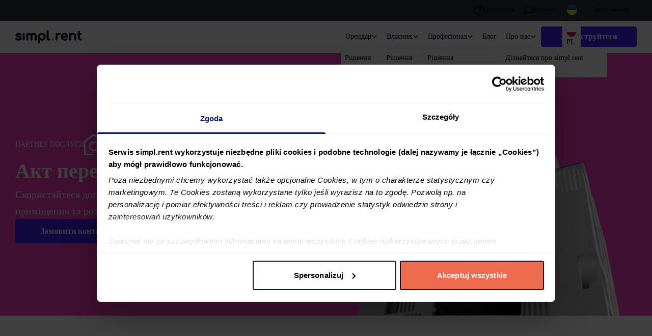

--- FILE ---
content_type: text/html; charset=utf-8
request_url: https://simpl.rent/ua/landlord/protocol-of-delivery-and-acceptance/
body_size: 24417
content:
<!DOCTYPE html><html lang="en" style="--color: #070C29;--scrollBehaviour: smooth;"> <head><meta charset="UTF-8"><meta name="viewport" content="width=device-width"><link rel="icon" type="image/webp" sizes="16x16" href="/favicon.webp"><meta name="generator" content="Astro v4.7.1"><title>Акт приймання-передачі орендованого житла - simpl.rent</title><meta name="description" content="Скористайтеся допомогою експертів для передачі приміщення орендарю та розрахунку після завершення оренди вже від 200 зл"><link rel="canonical" href="https://simpl.rent/ua/landlord/protocol-of-delivery-and-acceptance/"><meta property="og:title" content="Акт приймання-передачі орендованого житла - simpl.rent"><meta property="og:description" content="Скористайтеся допомогою експертів для передачі приміщення орендарю та розрахунку після завершення оренди вже від 200 зл"><meta property="og:type" content="website"><meta property="og:image" content="https://simpl.rent/simpl-rent-image.webp"><meta name="twitter:title" content="Акт приймання-передачі орендованого житла - simpl.rent"><meta name="twitter:description" content="Скористайтеся допомогою експертів для передачі приміщення орендарю та розрахунку після завершення оренди вже від 200 зл"><meta name="twitter:card" content="summary_large_image"><meta name="twitter:image" content="https://simpl.rent/simpl-rent-image.webp"><meta name="twitter:image:alt" content="Simpl Rent Banner"><link rel="alternate" hreflang="x-default" href="https://simpl.rent/wlasciciel/protokol-zdawczo-odbiorczy"><link rel="sitemap" href="/sitemap-0.xml"><script id="Cookiebot" src="https://consent.cookiebot.com/uc.js" data-cbid="ed9f38d5-0d94-463b-bb08-3c11c441519c" type="text/javascript" data-consentmode-defaults="disabled" data-culture="ua" async></script><script type="application/ld+json">{"@context":"http://www.schema.org","@type":"Organization","name":"simpl.rent - Weryfikacja najemcy","legalName":"Simpl Sp. z o.o.","url":"https://simpl.rent/","image":"https://simpl.rent/simpl-rent-logo.webp","logo":"https://simpl.rent/simpl-rent-logo.webp","telephone":"48122005282","email":"info@simpl.rent","vatID":"6793191362","address":[{"type":"PostalAddress","addressLocality":"Kraków","postalCode":"30-527","streetAddress":"Piwna 25/20","addressRegion":"małopolskie","addressCountry":"Polska"}]}</script><link rel="stylesheet" href="/_astro/career.BoLjOuR0.css">
<style>.input-bordered{--tw-border-opacity: .4}@font-face{font-family:Inter;src:url(/fonts/Inter-Regular.ttf) format("truetype");font-weight:400;font-style:normal;font-display:swap}@font-face{font-family:Inter;src:url(/fonts/Inter-SemiBold.ttf) format("truetype");font-weight:600;font-style:normal;font-display:swap}@font-face{font-family:Inter;src:url(/fonts/Inter-Bold.ttf) format("truetype");font-weight:700;font-style:normal;font-display:swap}html{background-color:#fff}body{padding:0;margin:0}*{font-family:Inter;color:var(--color);scroll-behavior:var(--scrollBehaviour)}input[type=number]::-webkit-outer-spin-button,input[type=number]::-webkit-inner-spin-button,input[type=number]{-webkit-appearance:none;margin:0;-moz-appearance:textfield!important}a{max-width:100%}.drawer-toggle:checked~.drawer-side>.drawer-overlay{width:100vw}.drawer-toggle~.drawer-side>.drawer-overlay{width:0;transition:none}.drawer-toggle:checked~.drawer-side{width:auto}.drawer-toggle~.drawer-side{width:0}#CybotCookiebotDialogNavList>li:nth-child(4){display:none}
.yt-lite{background-color:#000;position:relative;display:block;contain:content;background-position:50%;background-size:cover;cursor:pointer}.yt-lite.lyt-activated:before{content:"";box-sizing:content-box;display:block;position:absolute;top:0;background-image:url([data-uri]);background-position:top;background-repeat:repeat-x;height:60px;padding-bottom:50px;width:100%;transition:all .2s cubic-bezier(0,0,.2,1)}.yt-lite:after{content:"";display:block;padding-bottom:var(--aspect-ratio)}.yt-lite>iframe{width:100%;height:100%;position:absolute;top:0;left:0}.yt-lite>.lty-playbtn{width:70px;height:46px;background-color:#212121;z-index:1;opacity:.8;border-radius:14%;transition:all .2s cubic-bezier(0,0,.2,1)}.yt-lite:hover>.lty-playbtn{background-color:red;opacity:1}.yt-lite>.lty-playbtn:before{content:"";border-color:transparent transparent transparent #fff;border-style:solid;border-width:11px 0 11px 19px}.yt-lite>.lty-playbtn,.yt-lite>.lty-playbtn:before{position:absolute;top:50%;left:50%;transform:translate3d(-50%,-50%,0)}.yt-lite.lyt-activated{cursor:unset}.yt-lite.lyt-activated:before,.yt-lite.lyt-activated>.lty-playbtn{opacity:0;pointer-events:none}
</style><script type="module">
</script></head> <body style="--color: #070C29;--scrollBehaviour: smooth;"> <script data-cookieconsent="ignore">(function(){
    window.dataLayer = window.dataLayer || [];
    function gtag() {
        dataLayer.push(arguments)
    }
    gtag("consent", "default", {
        ad_personalization: "denied",
        ad_storage: "denied",
        ad_user_data: "denied",
        analytics_storage: "denied",
        functionality_storage: "denied",
        personalization_storage: "denied",
        security_storage: "granted",
        wait_for_update: 500
    });
    gtag("set", "ads_data_redaction", true);
    gtag("set", "url_passthrough", true);
})();</script> <script data-cookieconsent="ignore">(function(){
  window.dataLayer = window.dataLayer || [];

  (function (w, d, s, l, i) {
    w[l] = w[l] || [];
    w[l].push({ 'gtm.start': new Date().getTime(), event: 'gtm.js' });
    var f = d.getElementsByTagName(s)[0],
      j = d.createElement(s),
      dl = l != 'dataLayer' ? '&l=' + l : '';
    j.async = true;
    j.src = 'https://www.googletagmanager.com/gtm.js?id=' + i + dl;
    f.parentNode.insertBefore(j, f);
  })(window, document, 'script', 'dataLayer', 'GTM-5S37QWW');
})();</script> <style>astro-island,astro-slot,astro-static-slot{display:contents}</style><script>(()=>{var e=async t=>{await(await t())()};(self.Astro||(self.Astro={})).load=e;window.dispatchEvent(new Event("astro:load"));})();;(()=>{var A=Object.defineProperty;var g=(a,o,i)=>o in a?A(a,o,{enumerable:!0,configurable:!0,writable:!0,value:i}):a[o]=i;var d=(a,o,i)=>(g(a,typeof o!="symbol"?o+"":o,i),i);{let a={0:t=>m(t),1:t=>i(t),2:t=>new RegExp(t),3:t=>new Date(t),4:t=>new Map(i(t)),5:t=>new Set(i(t)),6:t=>BigInt(t),7:t=>new URL(t),8:t=>new Uint8Array(t),9:t=>new Uint16Array(t),10:t=>new Uint32Array(t)},o=t=>{let[l,e]=t;return l in a?a[l](e):void 0},i=t=>t.map(o),m=t=>typeof t!="object"||t===null?t:Object.fromEntries(Object.entries(t).map(([l,e])=>[l,o(e)]));class y extends HTMLElement{constructor(){super(...arguments);d(this,"Component");d(this,"hydrator");d(this,"hydrate",async()=>{var b;if(!this.hydrator||!this.isConnected)return;let e=(b=this.parentElement)==null?void 0:b.closest("astro-island[ssr]");if(e){e.addEventListener("astro:hydrate",this.hydrate,{once:!0});return}let c=this.querySelectorAll("astro-slot"),n={},h=this.querySelectorAll("template[data-astro-template]");for(let r of h){let s=r.closest(this.tagName);s!=null&&s.isSameNode(this)&&(n[r.getAttribute("data-astro-template")||"default"]=r.innerHTML,r.remove())}for(let r of c){let s=r.closest(this.tagName);s!=null&&s.isSameNode(this)&&(n[r.getAttribute("name")||"default"]=r.innerHTML)}let p;try{p=this.hasAttribute("props")?m(JSON.parse(this.getAttribute("props"))):{}}catch(r){let s=this.getAttribute("component-url")||"<unknown>",v=this.getAttribute("component-export");throw v&&(s+=` (export ${v})`),console.error(`[hydrate] Error parsing props for component ${s}`,this.getAttribute("props"),r),r}let u;await this.hydrator(this)(this.Component,p,n,{client:this.getAttribute("client")}),this.removeAttribute("ssr"),this.dispatchEvent(new CustomEvent("astro:hydrate"))});d(this,"unmount",()=>{this.isConnected||this.dispatchEvent(new CustomEvent("astro:unmount"))})}disconnectedCallback(){document.removeEventListener("astro:after-swap",this.unmount),document.addEventListener("astro:after-swap",this.unmount,{once:!0})}connectedCallback(){if(!this.hasAttribute("await-children")||document.readyState==="interactive"||document.readyState==="complete")this.childrenConnectedCallback();else{let e=()=>{document.removeEventListener("DOMContentLoaded",e),c.disconnect(),this.childrenConnectedCallback()},c=new MutationObserver(()=>{var n;((n=this.lastChild)==null?void 0:n.nodeType)===Node.COMMENT_NODE&&this.lastChild.nodeValue==="astro:end"&&(this.lastChild.remove(),e())});c.observe(this,{childList:!0}),document.addEventListener("DOMContentLoaded",e)}}async childrenConnectedCallback(){let e=this.getAttribute("before-hydration-url");e&&await import(e),this.start()}async start(){let e=JSON.parse(this.getAttribute("opts")),c=this.getAttribute("client");if(Astro[c]===void 0){window.addEventListener(`astro:${c}`,()=>this.start(),{once:!0});return}try{await Astro[c](async()=>{let n=this.getAttribute("renderer-url"),[h,{default:p}]=await Promise.all([import(this.getAttribute("component-url")),n?import(n):()=>()=>{}]),u=this.getAttribute("component-export")||"default";if(!u.includes("."))this.Component=h[u];else{this.Component=h;for(let f of u.split("."))this.Component=this.Component[f]}return this.hydrator=p,this.hydrate},e,this)}catch(n){console.error(`[astro-island] Error hydrating ${this.getAttribute("component-url")}`,n)}}attributeChangedCallback(){this.hydrate()}}d(y,"observedAttributes",["props"]),customElements.get("astro-island")||customElements.define("astro-island",y)}})();</script><astro-island uid="Z1pVoQc" prefix="r0" component-url="/_astro/RefCookie.Dv-RIrbg.js" component-export="RefCookie" renderer-url="/_astro/client.DnCpWSpW.js" props="{&quot;location&quot;:[7,&quot;https://simpl.rent/ua/landlord/protocol-of-delivery-and-acceptance/&quot;]}" ssr="" client="load" opts="{&quot;name&quot;:&quot;RefCookie&quot;,&quot;value&quot;:true}"></astro-island> <script>(()=>{var e=async t=>{await(await t())()};(self.Astro||(self.Astro={})).only=e;window.dispatchEvent(new Event("astro:only"));})();</script><astro-island uid="Bzskw" component-url="/_astro/LanguageCookie.D5WrTWpL.js" component-export="LanguageCookie" renderer-url="/_astro/client.DnCpWSpW.js" props="{&quot;value&quot;:[0,&quot;ua&quot;]}" ssr="" client="only" opts="{&quot;name&quot;:&quot;LanguageCookie&quot;,&quot;value&quot;:&quot;react&quot;}"></astro-island> <astro-island uid="Z29XUDU" component-url="/_astro/LoginCookie.C5s_5rOQ.js" component-export="LoginCookie" renderer-url="/_astro/client.DnCpWSpW.js" props="{}" ssr="" client="only" opts="{&quot;name&quot;:&quot;LoginCookie&quot;,&quot;value&quot;:&quot;react&quot;}"></astro-island> <astro-island uid="1lHP3k" component-url="/_astro/Hubspot.WEwloE8C.js" component-export="HubspotInitialization" renderer-url="/_astro/client.DnCpWSpW.js" props="{}" ssr="" client="only" opts="{&quot;name&quot;:&quot;HubspotInitialization&quot;,&quot;value&quot;:&quot;react&quot;}"></astro-island>   <astro-island uid="ZLqLOL" prefix="r1" component-url="/_astro/index.Cpow5afC.js" component-export="default" renderer-url="/_astro/client.DnCpWSpW.js" props="{&quot;variant&quot;:[0,&quot;nav-sub&quot;],&quot;currentHref&quot;:[0,&quot;href.landlordHomeInsurance&quot;]}" ssr="" client="load" opts="{&quot;name&quot;:&quot;NavSub&quot;,&quot;value&quot;:true}" await-children=""><div class="hidden lg:block"><div class="fixed top-0 left-0 right-0 z-50  transition-transform duration-300 bg-white "><div class="flex justify-center bg-neutral py-1 relative null"><div class="mx-4 max-w-layout flex-1 w-full"><nav class="flex justify-end"><div class="flex gap-2"><a target="_self" href="/ua/help-center/" class=" btn btn-ghost btn-sm gap-1 px-2 font-normal normal-case undefined "><div class="sm:flex hidden"><svg width="20" height="21" viewBox="0 0 20 21" fill="none" xmlns="http://www.w3.org/2000/svg"><path d="M10 0.21875C4.48 0.21875 0 4.69875 0 10.2188C0 15.7388 4.48 20.2188 10 20.2188C15.52 20.2188 20 15.7388 20 10.2188C20 4.69875 15.52 0.21875 10 0.21875ZM10 18.2188C5.59 18.2188 2 14.6287 2 10.2188C2 5.80875 5.59 2.21875 10 2.21875C14.41 2.21875 18 5.80875 18 10.2188C18 14.6287 14.41 18.2188 10 18.2188ZM9 14.2188H11V16.2188H9V14.2188ZM10.61 4.25875C8.55 3.95875 6.73 5.22875 6.18 7.04875C6 7.62875 6.44 8.21875 7.05 8.21875H7.25C7.66 8.21875 7.99 7.92875 8.13 7.54875C8.45 6.65875 9.4 6.04875 10.43 6.26875C11.38 6.46875 12.08 7.39875 12 8.36875C11.9 9.70875 10.38 9.99875 9.55 11.2487C9.55 11.2587 9.54 11.2587 9.54 11.2688C9.53 11.2888 9.52 11.2987 9.51 11.3188C9.42 11.4688 9.33 11.6388 9.26 11.8188C9.25 11.8488 9.23 11.8688 9.22 11.8988C9.21 11.9188 9.21 11.9388 9.2 11.9688C9.08 12.3088 9 12.7188 9 13.2188H11C11 12.7987 11.11 12.4488 11.28 12.1488C11.3 12.1188 11.31 12.0887 11.33 12.0588C11.41 11.9187 11.51 11.7887 11.61 11.6687C11.62 11.6587 11.63 11.6388 11.64 11.6287C11.74 11.5087 11.85 11.3987 11.97 11.2887C12.93 10.3787 14.23 9.63875 13.96 7.72875C13.72 5.98875 12.35 4.51875 10.61 4.25875Z" fill="#070C29"></path></svg></div>Допомога</a><a target="_self" href="/ua/contact/" class=" btn btn-ghost btn-sm gap-1 px-2 font-normal normal-case undefined "><div class="sm:flex hidden"><svg width="18" height="17" viewBox="0 0 18 17" fill="none" xmlns="http://www.w3.org/2000/svg"><path d="M15.6667 0.166504H2.33335C1.41669 0.166504 0.666687 0.916504 0.666687 1.83317V16.8332L4.00002 13.4998H15.6667C16.5834 13.4998 17.3334 12.7498 17.3334 11.8332V1.83317C17.3334 0.916504 16.5834 0.166504 15.6667 0.166504ZM15.6667 11.8332H4.00002L2.33335 13.4998V1.83317H15.6667V11.8332Z" fill="#070C29"></path></svg></div>Контакт</a><div class="dropdown lg:dropdown-end "><label tabindex="0" class="btn btn-ghost btn-sm gap-1 px-2 font-normal undefined"><div class="w-6 lg:w-5 h-6 lg:h-5 rounded-full overflow-hidden border border-gray"><img src="/_astro/ukrainian-flag.DjOolVz0.webp" alt="flag" class="w-full h-full object-cover"/></div><div class="p-0 hidden lg:block"><svg xmlns="http://www.w3.org/2000/svg" fill="none" viewBox="0 0 24 24" stroke-width="3" stroke="#070C29" class="w-3 h-3"><path stroke-linecap="round" stroke-linejoin="round" d="M19.5 8.25l-7.5 7.5-7.5-7.5"></path></svg></div></label><ul tabindex="0" class="z-50 mt-2 p-2 shadow menu menu-compact dropdown-content bg-base-100 rounded-box [&amp;&gt;li&gt;a]:font-normal"><li><a target="_self" href="/wlasciciel/ubezpieczenie-mieszkania-i-domu"><div class="w-6 lg:w-5 h-6 lg:h-5 rounded-full overflow-hidden border border-gray"><img src="/_astro/polish-flag.DC_P9bTy.webp" alt="flag" class="w-full h-full object-cover"/></div>PL</a></li></ul></div><div class="w-24"><div class="min-w-full"><a target="_self" href="https://app.simpl.rent/logowanie/" class=" btn btn-ghost btn-sm gap-1 px-2 font-normal normal-case undefined "><div class="flex items-center justify-center"><div class="text-white inline-block h-4 w-4 animate-spin rounded-full border-2 border-solid border-current border-r-transparent align-[-0.125em] motion-reduce:animate-[spin_1.5s_linear_infinite]" role="status"><span class="!absolute !-m-px !h-px !w-px !overflow-hidden !whitespace-nowrap !border-0 !p-0 ![clip:rect(0,0,0,0)]"></span></div></div></a></div></div></div></nav></div></div></div><div class="flex justify-center bg-neutral py-1 relative null"><div class="mx-4 max-w-layout flex-1 w-full"><div class="py-1 text-white">s</div></div></div></div><!--astro:end--></astro-island> <astro-island uid="Z1zdCvK" prefix="r2" component-url="/_astro/index.CMFiJY9B.js" component-export="default" renderer-url="/_astro/client.DnCpWSpW.js" props="{&quot;currentHref&quot;:[0,&quot;href.landlordHomeInsurance&quot;]}" ssr="" client="load" opts="{&quot;name&quot;:&quot;NavMain&quot;,&quot;value&quot;:true}" await-children=""><div class="fixed top-0 lg:top-10 left-0 right-0 z-40 transition-transform duration-300 bg-white "><div class="flex justify-center py-3 shadow relative null"><div class="mx-4 max-w-layout flex-1 w-full"><nav class="flex justify-between w-full items-center"><div class="flex gap-1 max-sm:w-full justify-end"><a href="https://app.simpl.rent" class="hidden  btn btn-ghost btn-circle drawer-button p-1"><svg width="24" height="24" viewBox="0 0 24 24" fill="none" xmlns="http://www.w3.org/2000/svg"><g><path d="M12 12C14.21 12 16 10.21 16 8C16 5.79 14.21 4 12 4C9.79 4 8 5.79 8 8C8 10.21 9.79 12 12 12ZM12 14C9.33 14 4 15.34 4 18V19C4 19.55 4.45 20 5 20H19C19.55 20 20 19.55 20 19V18C20 15.34 14.67 14 12 14Z" fill="#070C29"></path></g><defs><clipPath id="clip0_3859_5775"><rect width="24" height="24" fill="white"></rect></clipPath></defs></svg></a><button class="flex lg:hidden btn btn-ghost btn-circle drawer-button p-1"><svg xmlns="http://www.w3.org/2000/svg" fill="none" viewBox="0 0 24 24" stroke-width="1.5" stroke="currentColor" class="w-6 h-6"><path stroke-linecap="round" stroke-linejoin="round" d="M3.75 6.75h16.5M3.75 12h16.5m-16.5 5.25h16.5"></path></svg></button></div><div class="gap-x-2 hidden lg:flex lg:items-center"><div class="dropdown dropdown-end"><label id="navbar-tenant" tabindex="0" class="btn btn-ghost btn-sm gap-1 px-2 font-normal normal-case">Орендар<svg xmlns="http://www.w3.org/2000/svg" fill="none" viewBox="0 0 24 24" stroke-width="3" stroke="#070C29" class="w-3 h-3"><path stroke-linecap="round" stroke-linejoin="round" d="M19.5 8.25l-7.5 7.5-7.5-7.5"></path></svg></label><ul tabindex="0" class="z-[1] mt-2 p-2 shadow menu menu-compact dropdown-content rounded-box min-w-52 bg-base-100"><li id="navbar-tenant-link-main" class="whitespace-nowrap"><a target="_self" href="/ua/tenant/" class="active:bg-white font-normal whitespace-nowrap">Рішення</a></li><li id="navbar-tenant-link-certificate" class="whitespace-nowrap"><a target="_self" href="/ua/tenant/tenant-certificate/" class="active:bg-white font-normal whitespace-nowrap">Сртифікат Орендаря</a></li><li id="navbar-tenant-link-insurance" class="whitespace-nowrap"><a target="_self" href="/ua/tenant/tenant-insurance/" class="active:bg-white font-normal whitespace-nowrap">Страхування Орендаря</a></li><li id="navbar-tenant-link-okazjonalny" class="whitespace-nowrap"><a target="_self" href="/ua/tenant/occasional-rental/" class="active:bg-white font-normal whitespace-nowrap">Оренда оказіональна</a></li></ul></div><div class="dropdown dropdown-end"><label id="navbar-landlord" tabindex="0" class="btn btn-ghost btn-sm gap-1 px-2 font-normal normal-case">Власник<svg xmlns="http://www.w3.org/2000/svg" fill="none" viewBox="0 0 24 24" stroke-width="3" stroke="#070C29" class="w-3 h-3"><path stroke-linecap="round" stroke-linejoin="round" d="M19.5 8.25l-7.5 7.5-7.5-7.5"></path></svg></label><ul tabindex="0" class="z-[1] mt-2 p-2 shadow menu menu-compact dropdown-content rounded-box min-w-52 bg-base-100"><li id="navbar-landlord-link-main" class="whitespace-nowrap"><a target="_self" href="/ua/landlord/" class="active:bg-white font-normal whitespace-nowrap">Рішення</a></li><li id="navbar-landlord-link-certificate" class="whitespace-nowrap"><a target="_self" href="/ua/landlord/tenant-verification/" class="active:bg-white font-normal whitespace-nowrap">Сертифікат Орендаря</a></li><li id="navbar-landlord-link-occasional" class="whitespace-nowrap"><a target="_self" href="/ua/landlord/occasional-rental/" class="active:bg-white font-normal whitespace-nowrap">Оренда оказіональна</a></li></ul></div><div class="dropdown dropdown-end"><label id="navbar-professional" tabindex="0" class="btn btn-ghost btn-sm gap-1 px-2 font-normal normal-case">Професіонал<svg xmlns="http://www.w3.org/2000/svg" fill="none" viewBox="0 0 24 24" stroke-width="3" stroke="#070C29" class="w-3 h-3"><path stroke-linecap="round" stroke-linejoin="round" d="M19.5 8.25l-7.5 7.5-7.5-7.5"></path></svg></label><ul tabindex="0" class="z-[1] mt-2 p-2 shadow menu menu-compact dropdown-content rounded-box min-w-52 bg-base-100"><li id="navbar-professional-link-main" class="whitespace-nowrap"><a target="_self" href="/ua/professional/" class="active:bg-white font-normal whitespace-nowrap">Рішення</a></li><li id="navbar-professional-link-certificate" class="whitespace-nowrap"><a target="_self" href="/ua/professional/tenant-verification/" class="active:bg-white font-normal whitespace-nowrap">Сертифікат Орендаря</a></li><li id="navbar-professional-link-tenant-insurance" class="whitespace-nowrap"><a target="_self" href="/ua/professional/tenant-insurance/" class="active:bg-white font-normal whitespace-nowrap">Страхування Орендаря</a></li><li id="navbar-professional-link-okazjonalny" class="whitespace-nowrap"><a target="_self" href="/ua/professional/occasional-rental/" class="active:bg-white font-normal whitespace-nowrap">Оренда оказіональна</a></li></ul></div><a id="navbar-knowledge-link-blog" target="_self" href="/ua/articles/" class="dropdown dropdown-end font-normal"><label tabindex="0" class="btn btn-ghost btn-sm gap-1 px-2 font-normal normal-case">Блог </label></a><div class="dropdown dropdown-end"><label id="navbar-about" tabindex="0" class="btn btn-ghost btn-sm gap-1 px-2 font-normal normal-case">Про нас<svg xmlns="http://www.w3.org/2000/svg" fill="none" viewBox="0 0 24 24" stroke-width="3" stroke="#070C29" class="w-3 h-3"><path stroke-linecap="round" stroke-linejoin="round" d="M19.5 8.25l-7.5 7.5-7.5-7.5"></path></svg></label><ul tabindex="0" class="z-[1] mt-2 p-2 shadow menu menu-compact dropdown-content rounded-box min-w-52 bg-base-100"><li id="navbar-about-link-about" class="whitespace-nowrap"><a target="_self" href="/ua/about/discover-simpl.rent" class="active:bg-white font-normal whitespace-nowrap">Дізнайтеся про simpl.rent</a></li><li id="navbar-about-link-career" class="whitespace-nowrap"><a target="_self" href="/ua/about/career/" class="active:bg-white font-normal whitespace-nowrap">Кар&#x27;єра</a></li></ul></div><a href="https://app.simpl.rent/rejestracja/" class="btn normal-case btn-primary min-w-[188px] text-l font-semibold btn-sm h-10 px-7 text-white hover:opacity-80"><div class="flex items-center justify-center"><div class="text-white inline-block h-4 w-4 animate-spin rounded-full border-2 border-solid border-current border-r-transparent align-[-0.125em] motion-reduce:animate-[spin_1.5s_linear_infinite]" role="status"><span class="!absolute !-m-px !h-px !w-px !overflow-hidden !whitespace-nowrap !border-0 !p-0 ![clip:rect(0,0,0,0)]"></span></div></div></a></div></nav><div class="fixed inset-0 z-50 lg:hidden transition-opacity duration-200 opacity-60 invisible"><input id="my-drawer" type="checkbox" class="drawer-toggle"/><div class="flex min-h-screen"><div class="w-4/5 max-w-80 bg-base-100 max-h-screen overflow-y-auto flex flex-col gap-8 pt-4 pb-8"><ul class="menu px-4 text-base-content"><li class="p-2 py-6  font-bold cursor-pointer"><div class="flex w-full items-center justify-between p-0"><p>Орендар</p><div class="transform transition-transform rotate-0"><img src="/_astro/dark-arrow-down.ZJWT0zxw.svg" id="Орендар"/></div></div></li><ul class="pl-2 hidden flex flex-col gap-2 my-2" id="dropdown-0"><li class=""><a id="navbar-tenant-link-main" href="/ua/tenant/" class="active:bg-white font-normal">Рішення</a></li><li class=""><a id="navbar-tenant-link-certificate" href="/ua/tenant/tenant-certificate/" class="active:bg-white font-normal">Сртифікат Орендаря</a></li><li class=""><a id="navbar-tenant-link-insurance" href="/ua/tenant/tenant-insurance/" class="active:bg-white font-normal">Страхування Орендаря</a></li><li class=""><a id="navbar-tenant-link-okazjonalny" href="/ua/tenant/occasional-rental/" class="active:bg-white font-normal">Оренда оказіональна</a></li></ul><hr class=""/><li class="p-2 py-6  font-bold cursor-pointer"><div class="flex w-full items-center justify-between p-0"><p>Власник</p><div class="transform transition-transform rotate-0"><img src="/_astro/dark-arrow-down.ZJWT0zxw.svg" id="Власник"/></div></div></li><ul class="pl-2 hidden flex flex-col gap-2 my-2" id="dropdown-1"><li class=""><a id="navbar-landlord-link-main" href="/ua/landlord/" class="active:bg-white font-normal">Рішення</a></li><li class=""><a id="navbar-landlord-link-certificate" href="/ua/landlord/tenant-verification/" class="active:bg-white font-normal">Сертифікат Орендаря</a></li><li class=""><a id="navbar-landlord-link-occasional" href="/ua/landlord/occasional-rental/" class="active:bg-white font-normal">Оренда оказіональна</a></li></ul><hr class=""/><li class="p-2 py-6  font-bold cursor-pointer"><div class="flex w-full items-center justify-between p-0"><p>Професіонал</p><div class="transform transition-transform rotate-0"><img src="/_astro/dark-arrow-down.ZJWT0zxw.svg" id="Професіонал"/></div></div></li><ul class="pl-2 hidden flex flex-col gap-2 my-2" id="dropdown-2"><li class=""><a id="navbar-professional-link-main" href="/ua/professional/" class="active:bg-white font-normal">Рішення</a></li><li class=""><a id="navbar-professional-link-certificate" href="/ua/professional/tenant-verification/" class="active:bg-white font-normal">Сертифікат Орендаря</a></li><li class=""><a id="navbar-professional-link-tenant-insurance" href="/ua/professional/tenant-insurance/" class="active:bg-white font-normal">Страхування Орендаря</a></li><li class=""><a id="navbar-professional-link-okazjonalny" href="/ua/professional/occasional-rental/" class="active:bg-white font-normal">Оренда оказіональна</a></li></ul><hr class=""/><li class="p-2 py-6  font-bold cursor-pointer"><div class="flex w-full items-center justify-between p-0"><p>Про нас</p><div class="transform transition-transform rotate-0"><img src="/_astro/dark-arrow-down.ZJWT0zxw.svg" id="Про нас"/></div></div></li><ul class="pl-2 hidden flex flex-col gap-2 my-2" id="dropdown-3"><li class=""><a id="navbar-about-link-about" href="/ua/about/discover-simpl.rent" class="active:bg-white font-normal">Дізнайтеся про simpl.rent</a></li><li class=""><a id="navbar-about-link-career" href="/ua/about/career/" class="active:bg-white font-normal">Кар&#x27;єра</a></li></ul><hr class=""/><li class=" font-bold cursor-pointer"><a class="p-2 py-6" id="navbar-knowledge-link-blog" href="/ua/articles/">Блог </a></li><hr class=""/><a href="/ua/help-center/" class="active:bg-white font-normal"><li class="p-2 py-6 font-bold cursor-pointer"><div class="flex w-full items-center justify-between p-0"><p>Допомога</p><div><img src="/_astro/help-center.CCvbxcUu.svg"/></div></div></li></a><hr class=""/><a href="/ua/contact/" class="active:bg-white font-normal"><li class="p-2 py-6 font-bold cursor-pointer"><div class="flex w-full items-center justify-between p-0"><p>Контакт</p><div><img src="/_astro/contact.DDeyKLsg.svg"/></div></div></li></a></ul><div class="px-4"><a href="https://app.simpl.rent/logowanie/" class="btn normal-case btn-primary min-w-[188px] text-l font-semibold w-full text-white hover:opacity-80"><div class="flex items-center justify-center"><div class="text-white inline-block h-4 w-4 animate-spin rounded-full border-2 border-solid border-current border-r-transparent align-[-0.125em] motion-reduce:animate-[spin_1.5s_linear_infinite]" role="status"><span class="!absolute !-m-px !h-px !w-px !overflow-hidden !whitespace-nowrap !border-0 !p-0 ![clip:rect(0,0,0,0)]"></span></div></div></a></div></div><div class="flex-grow bg-gray-950 opacity-50"></div></div></div></div></div></div><div class="flex justify-center py-3 shadow relative null"><div class="mx-4 max-w-layout flex-1 w-full"><div class="py-3 lg:py-2 text-white">s</div></div></div><!--astro:end--></astro-island> <div class="flex justify-center bg-secondary md:pt-24 pt-20 relative null"><div class="mx-4 max-w-layout flex-1 w-full"><div class="flex justify-between gap-24 lg:flex-row flex-col pb-0 items-center"><div class="flex flex-col gap-10 justify-center lg:pb-20"><div class="flex gap-5 items-center"><div class="text-white uppercase text-sm">Партнер послуги</div><svg width="100" height="43" viewBox="0 0 100 43" fill="none" xmlns="http://www.w3.org/2000/svg"><g clip-path="url(#clip0_23_1218)"><path d="M28.1804 25.8192C29.3369 20.6149 26.0216 15.4877 20.8558 14.3312C15.6515 13.1747 10.5243 16.49 9.36776 21.6558C8.21125 26.8601 11.5266 31.9873 16.6924 33.1438C21.8967 34.3003 27.0239 31.0235 28.1804 25.8192ZM17.1935 30.7922C13.2999 29.9441 10.8327 26.0505 11.6808 22.1569C12.5675 18.3019 16.4225 15.8346 20.3161 16.6828C24.2097 17.5309 26.6769 21.4245 25.8288 25.3181C24.9807 29.2117 21.0871 31.6789 17.1935 30.7922Z" fill="white"></path><path d="M21.2413 0.60717C20.2005 -0.20239 18.7355 -0.20239 17.6947 0.60717L0 13.7143V39.4275C0 41.0466 1.31072 42.3574 2.92984 42.3574H16.3454C17.2706 42.3574 18.0031 41.6249 18.0031 40.6997C18.0031 39.7745 17.2706 39.042 16.3454 39.042H3.31534V15.372L19.468 3.42136L35.6207 15.372V39.042H29.6068L25.6746 32.6426C24.8651 33.3751 23.8242 34.069 22.7833 34.4931L23.67 35.8809C23.7086 35.9965 23.7471 36.0736 23.8242 36.1893L27.7949 42.3574H35.9676C37.5867 42.3574 38.8975 41.0466 38.8975 39.4275V13.7143L21.2413 0.60717Z" fill="white"></path><path d="M13.2614 22.5424L14.842 22.8893C15.3046 20.7305 17.4634 19.3427 19.6222 19.8439L19.9692 18.2633C16.9622 17.5694 13.9553 19.4969 13.2614 22.5424Z" fill="white"></path><path d="M57.0933 17.608C57.0933 20.0752 55.6669 21.4245 52.7371 21.4245H50.6168V25.5879H48.1496V13.7529H52.7756C55.6669 13.7529 57.0933 15.0636 57.0933 17.608ZM52.7371 15.8732H50.6168V19.3042H52.7371C53.9707 19.3042 54.5489 18.7645 54.5875 17.608C54.5875 16.3744 53.9707 15.8732 52.7371 15.8732Z" fill="white"></path><path d="M62.9915 24.0457C63.8011 24.0457 64.5335 23.8144 65.4587 23.3904L66.037 25.048C64.9961 25.6263 64.0324 25.819 62.7602 25.819C59.7918 25.819 58.2112 23.9301 58.2112 21.193C58.2112 18.186 60.0617 16.6055 62.3362 16.6055C64.6877 16.6055 66.2297 18.0318 66.2297 20.846V21.6556H60.3701C60.5243 23.0049 61.1796 24.0457 62.9915 24.0457ZM60.4472 20.075H64.0324C63.9167 18.9185 63.377 18.3788 62.3362 18.3788C61.3724 18.3788 60.6785 18.8414 60.4472 20.075Z" fill="white"></path><path d="M80.5706 16.8755L78.1419 25.7421H75.7132L73.8628 19.8439L72.0509 25.7421H69.6222L67.1935 16.8755H69.3524L70.8944 23.1207L72.6677 16.8755H75.1349L76.9083 23.1207L78.4117 16.8755H80.5706Z" fill="white"></path><path d="M90.1696 20.3066V25.5495H88.0879V20.3066C88.0879 19.1115 87.7024 18.5333 86.4688 18.5333C85.6978 18.5333 85.0038 18.8802 84.3485 19.4585V25.5495H82.2668V16.8756H84.3485V17.6852C85.1195 17.0298 85.9676 16.6829 86.8928 16.6829C89.0516 16.6829 90.1696 17.7237 90.1696 20.3066Z" fill="white"></path><path d="M100 16.8755L96.3377 26.9757C95.6052 28.9418 94.8728 29.4815 93.2922 29.4815C92.8296 29.4815 92.4056 29.4044 92.0586 29.3273V27.5154C92.3285 27.5925 92.6754 27.6311 92.9453 27.6311C93.6777 27.6311 94.1018 27.3998 94.4873 26.3204L94.7571 25.6265L91.6731 16.8755H93.8319L95.8365 22.7737L97.9954 16.8755H100Z" fill="white"></path><path d="M55.0501 39.6972V41.8174H48.111V30.021H50.5783V39.6972H55.0501Z" fill="white"></path><path d="M56.3994 37.4615C56.3994 34.9172 57.9029 32.874 60.8712 32.874C63.8396 32.874 65.3431 34.9172 65.3431 37.4615C65.3431 40.0444 63.8782 42.0876 60.8712 42.0876C57.9029 42.0876 56.3994 40.0444 56.3994 37.4615ZM63.1843 37.4615C63.1843 35.7653 62.3747 34.6859 60.9098 34.6859C59.3678 34.6859 58.5968 35.8039 58.5968 37.4615C58.5968 39.1578 59.4063 40.2757 60.9098 40.2757C62.3747 40.2757 63.1843 39.1578 63.1843 37.4615Z" fill="white"></path><path d="M70.239 38.3866L69.4295 39.2347V41.8561H67.3092V28.6719H69.3909V36.6518L72.552 33.3365H75.0578L71.5883 36.9602L75.4433 41.8561H72.9375L70.239 38.3866Z" fill="white"></path><path d="M83.6931 36.7678V41.8565H81.6114V41.0469C80.8404 41.7794 80.1465 42.0493 79.2598 42.0493C77.4865 42.0493 76.2143 40.9698 76.2143 39.1194C76.2143 37.2304 77.4865 36.1896 79.4526 36.1896C80.2236 36.1896 80.956 36.3438 81.5728 36.6907C81.5728 35.6499 81.3415 34.9945 79.761 34.9945H78.296V33.1826H79.9923C83.2691 33.1055 83.6931 34.6861 83.6931 36.7678ZM81.6114 39.5049V38.1171C81.0717 37.8472 80.4934 37.693 79.9152 37.693C79.1056 37.693 78.3731 38.04 78.3731 39.0423C78.3731 40.0446 79.0285 40.353 79.6839 40.353C80.2621 40.353 80.9175 40.0832 81.6114 39.5049Z" fill="white"></path><path d="M85.9676 39.8515V28.6719H88.0493V39.1576C88.0493 39.8901 88.2421 40.1599 88.8975 40.1599C89.2444 40.1599 89.5143 40.1214 89.7456 40.0828V41.8947C89.283 42.0103 88.8589 42.0489 88.3963 42.0489C86.7001 42.0489 85.9676 41.3164 85.9676 39.8515Z" fill="white"></path></g><defs><clipPath id="clip0_23_1218"><rect width="100" height="42.3574" fill="white"></rect></clipPath></defs></svg></div><div class="flex flex-col gap-4 "><h1 class="text-white font-bold md:text-h1 text-2xl leading-10 md:leading-[60px]">Акт передачі орендованого житла</h1><p class="text-white max-w-xlg md:text-xl text-lg leading-7 md:leading-8">Скористайтеся допомогою експертів під час передачі орендованого приміщення та розрахунків наприкінці оренди, починаючи від 200 злотих</p></div><div class="flex md:flex-row flex-col gap-5"><a href="#contact" class="btn normal-case btn-primary min-w-[188px] text-l font-semibold px-12 text-white hover:opacity-80">Замовити контакт</a></div><div class="flex gap-3 hidden"><a href="https://www.pzu.pl/" target="_blank"><svg width="60" height="60" viewBox="0 0 49 49" fill="none" xmlns="http://www.w3.org/2000/svg"><g clip-path="url(#clip0_342_7604)"><path d="M20.5629 17.2065L20.9433 19.1553H24.2148L24.2028 19.1893L20.2396 31.0292H27.3009L26.8376 28.9546H23.2509L23.2624 28.9216L27.088 17.2065H20.5629Z" fill="white"></path><path d="M18.1876 20.7129H14.8257L15.0647 22.3004V27.4299H16.9505V25.8192H16.9756C16.9756 25.8192 18.0763 25.8206 18.1876 25.8206C19.5657 25.8206 20.7234 24.6278 20.7234 23.2507C20.7234 21.8712 19.5657 20.7129 18.1876 20.7129V20.7129ZM18.0197 24.3306C18.0076 24.3306 16.9756 24.3327 16.9756 24.3327H16.9505V22.3037H16.9756C16.9756 22.3037 17.9847 22.3018 18.0197 22.3018C18.5484 22.3018 19.0147 22.7666 19.0147 23.2949C19.0145 23.8266 18.5484 24.3306 18.0197 24.3306V24.3306Z" fill="white"></path><path d="M31.3451 24.6998C31.3451 25.3269 30.8326 25.7991 30.2483 25.7991C29.664 25.7991 29.152 25.3269 29.152 24.6998C29.152 24.6463 29.154 20.92 29.1544 20.5542L27.2504 20.863V24.61C27.2504 26.2944 28.6077 27.6143 30.2485 27.6143C31.8892 27.6143 33.2468 26.2946 33.2468 24.61V20.5544L31.3408 20.8631C31.3411 21.1701 31.3451 24.6489 31.3451 24.6998V24.6998Z" fill="white"></path><path d="M24.0752 6.86523C14.5927 6.86721 6.87823 14.5823 6.87823 24.0629C6.87823 33.543 14.5927 41.2559 24.0752 41.2559C33.5546 41.2559 41.2677 33.543 41.2689 24.0629C41.2677 14.5823 33.5544 6.86705 24.0752 6.86523V6.86523ZM24.0755 36.152C17.4188 36.1419 11.994 30.7175 11.9823 24.0616C11.994 17.4059 17.4189 11.9813 24.0752 11.9694H24.0755C30.7284 11.9813 36.1523 17.4059 36.1665 24.0616C36.1521 30.7175 30.7284 36.1417 24.0755 36.152V36.152Z" fill="white"></path></g><defs><clipPath id="clip0_342_7604"><rect width="34.3907" height="34.3907" fill="white" transform="translate(6.87808 6.86426)"></rect></clipPath></defs></svg></a><a href="https://www.otodom.pl/ " target="_blank"><svg width="119" height="49" viewBox="0 0 119 49" fill="none" xmlns="http://www.w3.org/2000/svg"><g clip-path="url(#clip0_342_7613)"><path d="M91.8017 20.7179C93.9948 17.0352 99.0996 17.6782 100.593 20.8153C100.839 20.5035 101.066 20.1723 101.349 19.8995C102.673 18.6135 104.261 18.0874 106.038 18.2043C107.475 18.3018 108.742 18.7499 109.763 19.8411C110.689 20.8543 111.124 22.1013 111.313 23.4457C111.389 24.0108 111.408 24.5564 111.408 25.1214C111.408 27.9078 111.408 30.6941 111.408 33.4609C111.408 33.7727 111.313 33.8312 111.03 33.8312C109.914 33.8117 108.78 33.8117 107.664 33.8312C107.437 33.8312 107.381 33.7727 107.381 33.5389C107.381 30.9669 107.381 28.3949 107.381 25.8034C107.381 25.2383 107.324 24.6733 107.154 24.1472C106.757 22.9002 105.811 22.1597 104.582 22.1403C103.354 22.1403 102.37 22.8807 101.954 24.1082C101.746 24.7707 101.671 25.4332 101.671 26.1152C101.671 28.5313 101.671 30.9669 101.671 33.383C101.671 33.6948 101.614 33.8117 101.293 33.7922C100.196 33.7727 99.0996 33.7727 98.0219 33.7922C97.7383 33.7922 97.6627 33.7337 97.6627 33.422C97.6816 30.8695 97.6816 28.3364 97.6627 25.7839C97.6627 25.1799 97.587 24.5759 97.398 23.9913C97.0388 22.8807 96.2447 22.1987 95.1859 22.1208C93.9948 22.0234 93.1629 22.3156 92.4445 23.6406C92.0097 24.4395 91.934 25.3553 91.934 26.2516C91.934 28.6482 91.934 31.0643 91.934 33.4609C91.934 33.6948 91.8962 33.7922 91.6315 33.7922C90.4971 33.7727 89.3628 33.7727 88.2284 33.7922C88.0015 33.7922 87.9259 33.7532 87.9259 33.4999C87.9259 28.6287 87.9259 23.7575 87.9259 18.8863C87.9259 18.6525 88.0015 18.594 88.2095 18.6135C89.306 18.633 90.4026 18.633 91.4803 18.6135C91.7072 18.6135 91.7639 18.672 91.745 18.9058C91.7828 19.5098 91.8017 20.0749 91.8017 20.7179Z" fill="white"></path><path d="M25.9881 25.4327C25.9881 24.3026 25.9881 23.1724 25.9881 22.0618C25.9881 21.8475 25.9503 21.789 25.7423 21.789C25.1373 21.8085 24.5323 21.789 23.9084 21.8085C23.7193 21.8085 23.6815 21.75 23.6815 21.5747C23.6815 20.7174 23.7004 19.86 23.6815 19.0027C23.6815 18.7884 23.7571 18.7494 23.9462 18.7494C24.1731 18.7689 24.3999 18.7494 24.6457 18.7494C25.4398 18.7299 26.007 18.1648 26.007 17.327C26.007 16.5086 26.007 15.7098 26.007 14.8914C26.007 14.6576 26.0637 14.5991 26.2906 14.5991C27.3871 14.6186 28.5026 14.6186 29.5992 14.5991C29.845 14.5991 29.8828 14.6771 29.8828 14.9109C29.8639 16.0605 29.8828 17.2296 29.8639 18.3792C29.8639 18.6909 29.9584 18.7494 30.2231 18.7494C31.2819 18.7299 32.3406 18.7494 33.3994 18.7299C33.6263 18.7299 33.683 18.7884 33.683 19.0222C33.6641 19.86 33.6641 20.6979 33.683 21.5162C33.683 21.7306 33.6263 21.789 33.4183 21.789C32.3217 21.7695 31.2252 21.789 30.1475 21.7695C29.9017 21.7695 29.8639 21.8475 29.8639 22.0813C29.8639 24.1467 29.8639 26.2121 29.8639 28.2775C29.8639 29.8752 30.6391 30.6936 32.1894 30.7325C32.6053 30.7325 33.0213 30.752 33.4561 30.7325C33.6452 30.7325 33.683 30.791 33.683 30.9664C33.683 31.9211 33.683 32.8759 33.683 33.8306C33.683 33.9475 33.7208 34.0644 33.5317 34.0644C32.1705 34.0644 30.8281 34.1034 29.4858 33.7527C27.4628 33.2266 26.3851 31.9796 26.1204 29.8168C26.0826 29.4855 26.0259 29.1543 26.007 28.823C26.007 27.7124 26.007 26.5823 25.9881 25.4327C26.007 25.4327 26.007 25.4327 25.9881 25.4327Z" fill="white"></path><path d="M22.7931 24.4585C21.9234 20.581 18.3311 17.9311 14.4553 18.2038C11.0143 18.4571 7.91369 21.0291 7.17634 24.6728C7.13852 24.9066 7.15743 25.1599 7.02509 25.3743C7.02509 25.4912 7.02509 25.5886 7.02509 25.7055C7.0818 25.8614 7.0818 26.0173 7.02509 26.1536C7.02509 26.2316 7.02509 26.329 7.02509 26.4069C7.0818 26.5628 7.0818 26.7187 7.02509 26.8551C7.02509 26.972 7.02509 27.0694 7.02509 27.1863C7.19524 27.576 7.19524 28.0047 7.30868 28.4139C8.46197 32.5447 12.4701 35.0387 16.6485 34.1814C20.9969 33.3241 23.7951 28.901 22.7931 24.4585ZM15.0414 30.3819C12.7915 30.3819 10.9765 28.5308 10.9765 26.2316C10.9765 23.9519 12.7915 22.1203 15.0603 22.1203C17.3102 22.1203 19.1441 23.9908 19.1252 26.2511C19.1252 28.5308 17.2724 30.3819 15.0414 30.3819Z" fill="white"></path><path d="M68.2255 14.0734C68.2255 13.9565 68.2255 13.8591 68.2066 13.7422C66.9209 13.7422 65.6353 13.7422 64.3496 13.7422C64.3496 13.8591 64.3307 13.976 64.3307 14.0929C64.3307 15.6322 64.3307 17.191 64.3307 18.7303C64.3307 19.2954 64.2362 19.8604 64.482 20.3865C64.3307 20.2306 64.1984 20.0748 64.0471 19.9384C62.0809 18.0873 59.831 17.6781 57.3921 18.6524C54.6128 19.7435 52.968 21.9258 52.4764 24.9265C51.9848 27.9466 52.8356 30.5771 55.1611 32.5645C57.0139 34.1428 59.1693 34.7273 61.5515 34.1233C62.7804 33.8115 63.8392 33.1685 64.6521 32.0969C64.8223 32.6425 64.9736 33.1296 65.1248 33.6362C65.1815 33.8115 65.2572 33.8895 65.4462 33.8895C66.2592 33.87 67.0722 33.87 67.8662 33.8895C68.1687 33.8895 68.2066 33.7921 68.2066 33.5193C68.2255 27.0308 68.2255 20.5619 68.2255 14.0734ZM60.3982 30.4407C58.1672 30.4407 56.3144 28.5701 56.3144 26.3099C56.3144 24.0302 58.1483 22.1791 60.3982 22.1791C62.6481 22.1791 64.4631 24.0302 64.482 26.3099C64.4631 28.5896 62.6481 30.4407 60.3982 30.4407Z" fill="white"></path><path d="M85.4112 19.1007C85.4112 18.8085 85.3356 18.75 85.052 18.75C80.401 18.75 75.75 18.7695 71.099 18.75C70.7965 18.75 70.7398 18.8474 70.7398 19.1397C70.7398 21.5363 70.7398 23.933 70.7398 26.3101C70.7398 28.7067 70.7398 31.1229 70.7398 33.5195C70.7398 33.7923 70.8154 33.8702 71.0801 33.8702C75.75 33.8702 80.401 33.8702 85.0709 33.8702C85.3166 33.8702 85.4112 33.8118 85.4112 33.539C85.3923 28.7262 85.3923 23.9135 85.4112 19.1007ZM77.9999 30.6357C75.7311 30.6163 73.8593 28.6288 73.8972 26.2711C73.9161 23.8745 75.8256 21.9455 78.1511 21.9845C80.4955 22.0234 82.3294 23.9719 82.2916 26.4075C82.2538 28.7457 80.3064 30.6552 77.9999 30.6357Z" fill="white"></path><path d="M43.0799 18.1838C38.6936 18.1254 35.0258 21.6521 34.9501 26.1141C34.8556 30.7126 38.5045 34.3562 42.8152 34.3757C47.3338 34.3952 50.9261 30.81 50.9261 26.309C50.9261 21.8859 47.3716 18.2423 43.0799 18.1838ZM42.9665 30.3813C40.7166 30.3813 38.9016 28.5108 38.9016 26.1921C38.9016 23.9318 40.7355 22.1003 42.9854 22.1198C45.2352 22.1198 47.0691 23.9903 47.0502 26.2505C47.0502 28.5303 45.1974 30.3813 42.9665 30.3813Z" fill="white"></path></g><defs><clipPath id="clip0_342_7613"><rect width="104.401" height="20.6344" fill="white" transform="translate(7.02524 13.7427)"></rect></clipPath></defs></svg></a><a href="https://www.olx.pl " target="_blank"><svg width="61" height="49" viewBox="0 0 61 49" fill="none" xmlns="http://www.w3.org/2000/svg"><g clip-path="url(#clip0_342_7621)"><path d="M31.2812 10.9971C33.3629 10.9971 35.4446 10.9971 37.5263 10.9971C37.5426 10.9971 37.5508 10.9971 37.5671 10.9971C37.5671 11.0293 37.5671 11.0695 37.5671 11.1017C37.5671 19.7325 37.5671 28.3714 37.5671 37.0022C37.5671 37.1069 37.5344 37.123 37.4365 37.123C35.4119 37.123 33.3955 37.123 31.371 37.123C31.2893 37.123 31.2648 37.1069 31.2648 37.0183C31.2648 28.3714 31.2648 19.7325 31.2648 11.0856C31.2812 11.0615 31.2812 11.0293 31.2812 10.9971Z" fill="white"></path><path d="M53.4618 19.6194C53.4618 20.2796 53.4618 20.9478 53.4618 21.608C53.4618 21.6805 53.4454 21.7288 53.3964 21.7771C52.6372 22.5178 51.8862 23.2666 51.127 24.0073C51.0617 24.0717 51.0698 24.1039 51.127 24.1683C51.8862 24.909 52.6454 25.6577 53.4046 26.4065C53.4454 26.4467 53.4618 26.487 53.4618 26.5514C53.4618 27.8718 53.4618 29.1922 53.4618 30.5126C53.4618 30.5931 53.4373 30.6092 53.3556 30.6092C52.0086 30.6092 50.6617 30.6092 49.3228 30.6092C49.2575 30.6092 49.2086 30.5931 49.1596 30.5448C48.4167 29.8121 47.682 29.0795 46.9391 28.3549C46.833 28.2502 46.833 28.2502 46.7268 28.3549C45.984 29.0875 45.2411 29.8202 44.5064 30.5448C44.4574 30.5931 44.4166 30.6092 44.3431 30.6092C42.9961 30.6092 41.6491 30.6092 40.3103 30.6092C40.2205 30.6092 40.196 30.585 40.2042 30.4965C40.2042 29.1841 40.2042 27.8718 40.2042 26.5514C40.2042 26.487 40.2205 26.4467 40.2695 26.3984C41.0287 25.6497 41.7879 24.9009 42.5471 24.1522C42.6043 24.0958 42.6124 24.0636 42.5471 24.0073C41.7879 23.2585 41.0287 22.5097 40.2695 21.761C40.2287 21.7207 40.2042 21.6724 40.2042 21.608C40.2042 20.2715 40.2042 18.9431 40.2042 17.6066C40.2042 17.5261 40.2205 17.502 40.3103 17.502C41.641 17.502 42.9716 17.502 44.2941 17.502C44.3594 17.502 44.4002 17.5181 44.4492 17.5664C45.2247 18.3312 45.9921 19.0961 46.7677 19.8609C46.8248 19.9173 46.8575 19.9092 46.9064 19.8609C47.6738 19.0961 48.4493 18.3393 49.2167 17.5744C49.2657 17.5261 49.3065 17.51 49.38 17.51C50.7025 17.51 52.0331 17.51 53.3556 17.51C53.4536 17.51 53.4618 17.5422 53.4618 17.6227C53.4618 18.291 53.4618 18.9512 53.4618 19.6194Z" fill="white"></path><path d="M29.0118 23.8394C29.0037 23.0263 28.8975 22.2292 28.6934 21.4482C27.9832 18.7431 26.4485 16.6095 24.0974 15.0637C22.4891 14.009 20.7095 13.4293 18.7747 13.3166C17.6155 13.2441 16.4644 13.3488 15.346 13.6386C13.3378 14.162 11.6235 15.1684 10.1867 16.6417C9.31318 17.5434 8.61928 18.574 8.10498 19.7172C7.5172 21.0296 7.21515 22.4063 7.1825 23.8475C7.1825 23.9924 7.1825 24.1293 7.1825 24.2742C7.19066 24.9424 7.26413 25.6026 7.40291 26.2548C7.89272 28.501 8.97848 30.4172 10.6928 31.9711C12.7011 33.7826 15.0685 34.7326 17.7951 34.8212C19.0686 34.8614 20.3095 34.6843 21.5177 34.2898C23.281 33.7101 24.8076 32.7601 26.0729 31.4155C28.073 29.282 29.0526 26.7539 29.0118 23.8394ZM18.0972 27.3256C16.1869 27.3095 14.7501 25.7636 14.7909 23.9763C14.8317 22.2694 16.2522 20.788 18.1216 20.8041C19.9748 20.8202 21.4361 22.3178 21.4034 24.1373C21.3707 25.8602 19.9503 27.3095 18.0972 27.3256Z" fill="white"></path></g><defs><clipPath id="clip0_342_7621"><rect width="46.2873" height="26.1259" fill="white" transform="translate(7.1825 10.9966)"></rect></clipPath></defs></svg></a></div></div><div class="flex flex-row self-end items-center"><div class="sm:max-w-[550px] max-w-[90vw] h-auto hidden sm:flex" style="min-height:420.2247191011236px;min-width:550px"><img class="sm:max-w-[550px]  max-w-[90vw] h-auto" src="/_astro/hero-protocol-of-delivery-and-acceptance.C1FcNWN6.png" alt="hero image"/></div><div class="sm:hidden max-w-[90vw] h-auto"><img class="max-w-[90vw] h-auto" src="/_astro/hero-protocol-of-delivery-and-acceptance.C1FcNWN6.png" alt="hero image"/></div></div></div></div></div> <div class="flex justify-center md:py-24 py-20 relative null"><div class="mx-4 max-w-layout flex-1 w-full"><div class="flex flex-col items-center"><div class="flex flex-col gap-16 text-center w-full"><div class="flex flex-col gap-5 text-left items-start md:text-center md:items-center"><h1 class="max-w-2xl font-bold text-xl md:text-2xl leading-7 md:leading-10">Хочете заощадити час на формальностях, пов’язаних з орендою, та складанням акту передачі?</h1></div><div class="flex lg:flex-row flex-col justify-between w-full gap-10 lg:items-start items-center "><div class="md:max-w-[280px] flex w-full justify-start"><div class="flex flex-col md:items-center md:text-center gap-4 max-w-[320px] items-start text-left"><div class="md:scale-100 scale-75 origin-left"><svg width="60" height="60" viewBox="0 0 60 60" fill="none" xmlns="http://www.w3.org/2000/svg"><rect width="60" height="60" rx="8" fill="url(#paint0_linear_2_7486)"></rect><g clip-path="url(#clip0_2_7486)"><path d="M33.4422 27.1668L31.3597 20.3102C30.9488 18.9643 29.0505 18.9643 28.6538 20.3102L26.5572 27.1668H20.253C18.8788 27.1668 18.3122 28.9377 19.4313 29.731L24.588 33.4143L22.5622 39.9452C22.1513 41.2627 23.6813 42.3252 24.7722 41.4893L29.9997 37.5227L35.2272 41.5035C36.318 42.3393 37.848 41.2768 37.4372 39.9593L35.4113 33.4285L40.568 29.7452C41.6872 28.9377 41.1205 27.181 39.7463 27.181H33.4422V27.1668Z" fill="#EE6C4D"></path></g><defs><linearGradient id="paint0_linear_2_7486" x1="3.3" y1="3.6" x2="60" y2="60.3" gradientUnits="userSpaceOnUse"><stop stop-color="#FCE2DB"></stop><stop offset="1" stop-color="#FCE2DB" stop-opacity="0.2"></stop></linearGradient><clipPath id="clip0_2_7486"><rect width="34" height="34" fill="white" transform="translate(13 13)"></rect></clipPath></defs></svg></div><div class="font-xl font-semibold"></div><div>Отримайте підтримку експертів, які допоможуть вам у передачі приміщення орендарю або в розрахунках наприкінці оренди</div></div></div><div class="md:max-w-[280px] flex w-full justify-start"><div class="flex flex-col md:items-center md:text-center gap-4 max-w-[320px] items-start text-left"><div class="md:scale-100 scale-75 origin-left"><svg width="60" height="60" viewBox="0 0 60 60" fill="none" xmlns="http://www.w3.org/2000/svg"><rect width="60" height="60" rx="8" fill="url(#paint0_linear_1390_10950)"></rect><g clip-path="url(#clip0_1390_10950)"><path d="M38.75 18.75H33.525C33 17.3 31.625 16.25 30 16.25C28.375 16.25 27 17.3 26.475 18.75H21.25C19.875 18.75 18.75 19.875 18.75 21.25V38.75C18.75 40.125 19.875 41.25 21.25 41.25H38.75C40.125 41.25 41.25 40.125 41.25 38.75V21.25C41.25 19.875 40.125 18.75 38.75 18.75ZM30 18.75C30.6875 18.75 31.25 19.3125 31.25 20C31.25 20.6875 30.6875 21.25 30 21.25C29.3125 21.25 28.75 20.6875 28.75 20C28.75 19.3125 29.3125 18.75 30 18.75ZM31.25 36.25H25C24.3125 36.25 23.75 35.6875 23.75 35C23.75 34.3125 24.3125 33.75 25 33.75H31.25C31.9375 33.75 32.5 34.3125 32.5 35C32.5 35.6875 31.9375 36.25 31.25 36.25ZM35 31.25H25C24.3125 31.25 23.75 30.6875 23.75 30C23.75 29.3125 24.3125 28.75 25 28.75H35C35.6875 28.75 36.25 29.3125 36.25 30C36.25 30.6875 35.6875 31.25 35 31.25ZM35 26.25H25C24.3125 26.25 23.75 25.6875 23.75 25C23.75 24.3125 24.3125 23.75 25 23.75H35C35.6875 23.75 36.25 24.3125 36.25 25C36.25 25.6875 35.6875 26.25 35 26.25Z" fill="#EE6C4D"></path></g><defs><linearGradient id="paint0_linear_1390_10950" x1="3.3" y1="3.6" x2="60" y2="60.3" gradientUnits="userSpaceOnUse"><stop stop-color="#FCE2DB"></stop><stop offset="1" stop-color="#FCE2DB" stop-opacity="0.2"></stop></linearGradient><clipPath id="clip0_1390_10950"><rect width="30" height="30" fill="white" transform="translate(15 15)"></rect></clipPath></defs></svg></div><div class="font-xl font-semibold"></div><div>Гарантія комплексної інвентаризації приміщення та виявлення всіх можливих дефектів</div></div></div><div class="md:max-w-[280px] flex w-full justify-start"><div class="flex flex-col md:items-center md:text-center gap-4 max-w-[320px] items-start text-left"><div class="md:scale-100 scale-75 origin-left"><svg width="60" height="60" viewBox="0 0 60 60" fill="none" xmlns="http://www.w3.org/2000/svg"><rect width="60" height="60" rx="8" fill="url(#paint0_linear_23_1096)"></rect><g clip-path="url(#clip0_23_1096)"><path d="M23.7383 18.7801L21.7125 16.7542C18.3125 19.3467 16.0742 23.3417 15.8758 27.8751H18.7092C18.9217 24.1209 20.8483 20.8342 23.7383 18.7801ZM41.2908 27.8751H44.1242C43.9117 23.3417 41.6733 19.3467 38.2875 16.7542L36.2758 18.7801C39.1375 20.8342 41.0783 24.1209 41.2908 27.8751ZM38.5 28.5834C38.5 24.2342 36.1767 20.5934 32.125 19.6301V18.6667C32.125 17.4909 31.1758 16.5417 30 16.5417C28.8242 16.5417 27.875 17.4909 27.875 18.6667V19.6301C23.8092 20.5934 21.5 24.2201 21.5 28.5834V35.6667L18.6667 38.5001V39.9167H41.3333V38.5001L38.5 35.6667V28.5834ZM30 44.1667C30.1983 44.1667 30.3825 44.1526 30.5667 44.1101C31.4875 43.9117 32.2383 43.2884 32.6067 42.4384C32.7483 42.0984 32.8192 41.7301 32.8192 41.3334H27.1525C27.1667 42.8917 28.4275 44.1667 30 44.1667Z" fill="#EE6C4D"></path></g><defs><linearGradient id="paint0_linear_23_1096" x1="3.3" y1="3.6" x2="60" y2="60.3" gradientUnits="userSpaceOnUse"><stop stop-color="#FCE2DB"></stop><stop offset="1" stop-color="#FCE2DB" stop-opacity="0.2"></stop></linearGradient><clipPath id="clip0_23_1096"><rect width="34" height="34" fill="white" transform="translate(13 13)"></rect></clipPath></defs></svg></div><div class="font-xl font-semibold"></div><div>Уникайте суперечок з орендарем у разі пошкоджень житла або обладнання</div></div></div></div></div></div></div></div> <astro-island uid="Z1Agt2G" component-url="/_astro/ContactForm.C1WpNDW5.js" component-export="default" renderer-url="/_astro/client.DnCpWSpW.js" props="{&quot;variant&quot;:[0,&quot;orange&quot;],&quot;copy&quot;:[0,{&quot;button&quot;:[0,&quot;Замовити контакт&quot;],&quot;caption&quot;:[0,&quot;Натискаючи «замовити контакт», ви погоджуєтесь на отримання від SIMPL sp. z o.o. комерційної інформації, пов’язаної з наданими послугами, та контакт для маркетингу послуг SIMPL sp. z o.o. на вказаний вище номер телефону. Також підтверджуєте, що ознайомилися з &lt;a class=\&quot;text-orange\&quot; target=\&quot;_blank\&quot; href=\&quot;https://simpl.rent/pl/informacja%20o%20przetwarzaniu%20danych%20osobowych%20w%20celach%20marketingowych_simpl.rent.pdf\&quot;&gt;інформацією про обробку моїх персональних даних&lt;/a&gt; та &lt;a class=\&quot;text-orange\&quot; target=\&quot;_blank\&quot; href=\&quot;https://simpl.rent/polityka-prywatnosci\&quot;&gt;політикою конфіденційності&lt;/a&gt;.&quot;],&quot;namePlaceholder&quot;:[0,&quot;Ім&#39;я та прізвище&quot;],&quot;phonePlaceholder&quot;:[0,&quot;Номер телефону&quot;],&quot;subtitle&quot;:[0,&quot;Це не обов’язково має бути складно... Домовтеся про дзвінок, і експерти Pewnego Lokalu зателефонують вам за кілька хвилин та допоможуть з отриманням акту передачі&quot;],&quot;title&quot;:[0,&quot;Поговоріть з експертами&quot;]}]}" ssr="" client="only" opts="{&quot;name&quot;:&quot;ContactForm&quot;,&quot;value&quot;:&quot;react&quot;}"></astro-island> <div class="flex justify-center bg-neutral md:py-24 py-20 relative null"><div class="mx-4 max-w-layout flex-1 w-full"><div class="flex lg:flex-row flex-col gap-14 justify-between "><div class="flex flex-col gap-7 lg:w-6/12 justify-center"><div class="flex flex-col gap-5 text-left items-start"><h1 class="max-w-full font-bold text-xl md:text-2xl leading-7 md:leading-10">Чи знали ви, що кожен четвертий власник орендованого житла стикається з пошкодженнями, завданими орендарями?</h1></div><div>Акт передачі – це документ, який складається під час передачі приміщення орендарю та використовується для повернення приміщення наприкінці оренди. Він описує технічний стан житла, його обладнання та стан лічильників. Його мета – усунення непорозумінь, які можуть виникнути під час співпраці з орендарем.</div><div class="font-semibold">Ремонт дефектів може коштувати навіть 10 000 злотих <span class="font-normal">– якщо дефекти зафіксовані під час передачі та зазначені в акті, орендар несе відповідальність за їх ремонт.</span></div></div><div class="lg:w-6/12 max-w-[380px] h-auto"><img src="/_astro/protocol-of-delivery-and-acceptance.BWtTzAhZ.png" alt="акт передачі" class="w-full h-auto"/></div></div></div></div> <div class="flex justify-center bg-orange100 md:py-24 py-20 relative null"><div class="mx-4 max-w-layout flex-1 w-full"><div class="flex lg:flex-row flex-col-reverse justify-between gap-10"><div class="lg:w-6/12 max-w-[380px] h-auto"><img src="/_astro/protocol.DrrIuZP9.png" alt="Najem okazjonalny" class="w-full h-auto"/></div><div class="flex flex-col gap-7 lg:w-6/12"><div class="flex flex-col gap-5 undefined"><h1 class="max-w-full font-bold text-xl md:text-2xl leading-7 md:leading-10">Скористайтеся допомогою досвідчених інженерів та отримайте впевненість</h1><h3 class="max-w-full text-base">Під час передачі житла орендарю та повернення приміщення наприкінці договору оренди ви можете розраховувати на допомогу експертів. У межах послуги ви отримаєте акт передачі разом із фото-документацією.</h3></div><div class="flex flex-col gap-14"><ul class="flex flex-col gap-5"><li class="flex md:flex-row flex-col gap-4"><div><svg width="24" height="24" viewBox="0 0 24 24" fill="none" xmlns="http://www.w3.org/2000/svg"><g clip-path="url(#clip0_677_12936)"><path d="M9.00063 16.1698L5.53063 12.6998C5.14063 12.3098 4.51063 12.3098 4.12062 12.6998C3.73063 13.0898 3.73063 13.7198 4.12062 14.1098L8.30063 18.2898C8.69063 18.6798 9.32063 18.6798 9.71063 18.2898L20.2906 7.70982C20.6806 7.31982 20.6806 6.68982 20.2906 6.29982C19.9006 5.90982 19.2706 5.90982 18.8806 6.29982L9.00063 16.1698Z" fill="#EE6C4D"></path></g><defs><clipPath id="clip0_677_12936"><rect width="24" height="24" fill="white"></rect></clipPath></defs></svg></div><p>Підтвердження комплекту ключів та запис стану лічильників</p></li><li class="flex md:flex-row flex-col gap-4"><div><svg width="24" height="24" viewBox="0 0 24 24" fill="none" xmlns="http://www.w3.org/2000/svg"><g clip-path="url(#clip0_677_12936)"><path d="M9.00063 16.1698L5.53063 12.6998C5.14063 12.3098 4.51063 12.3098 4.12062 12.6998C3.73063 13.0898 3.73063 13.7198 4.12062 14.1098L8.30063 18.2898C8.69063 18.6798 9.32063 18.6798 9.71063 18.2898L20.2906 7.70982C20.6806 7.31982 20.6806 6.68982 20.2906 6.29982C19.9006 5.90982 19.2706 5.90982 18.8806 6.29982L9.00063 16.1698Z" fill="#EE6C4D"></path></g><defs><clipPath id="clip0_677_12936"><rect width="24" height="24" fill="white"></rect></clipPath></defs></svg></div><p>Інвентаризація обладнання, включаючи цінні речі</p></li><li class="flex md:flex-row flex-col gap-4"><div><svg width="24" height="24" viewBox="0 0 24 24" fill="none" xmlns="http://www.w3.org/2000/svg"><g clip-path="url(#clip0_677_12936)"><path d="M9.00063 16.1698L5.53063 12.6998C5.14063 12.3098 4.51063 12.3098 4.12062 12.6998C3.73063 13.0898 3.73063 13.7198 4.12062 14.1098L8.30063 18.2898C8.69063 18.6798 9.32063 18.6798 9.71063 18.2898L20.2906 7.70982C20.6806 7.31982 20.6806 6.68982 20.2906 6.29982C19.9006 5.90982 19.2706 5.90982 18.8806 6.29982L9.00063 16.1698Z" fill="#EE6C4D"></path></g><defs><clipPath id="clip0_677_12936"><rect width="24" height="24" fill="white"></rect></clipPath></defs></svg></div><p>Опис всіх дефектів (наприклад, що поламано або пошкоджено)</p></li></ul><div class="flex md:flex-row flex-col"><a href="#contact" class="btn normal-case btn-primary min-w-[188px] text-l font-semibold  text-white hover:opacity-80">Замовити контакт</a></div></div></div></div></div></div> <div class="flex justify-center bg-secondary md:py-24 py-20 relative null"><div class="mx-4 max-w-layout flex-1 w-full"><div class="flex flex-col gap-14"><div class="flex flex-col gap-5 text-center items-center"><h1 class="text-white max-w-2xl font-bold text-xl md:text-2xl leading-7 md:leading-10">Як отримати допомогу експерта у складанні акта передачі для оренди?</h1></div><div class="flex gap-10 flex-wrap justify-center"><div class="max-w-card w-full bg-white px-8 py-10 rounded flex flex-col gap-2"><p class="text-orange text-lg font-semibold">01.<!-- --> <!-- -->Замовте дзвінок</p><p>Залиште номер телефону, і експерти Pewnego Lokalu зв’яжуться з Вами протягом 24 годин, щоб уточнити деталі послуги та остаточну вартість.</p></div><div class="max-w-card w-full bg-white px-8 py-10 rounded flex flex-col gap-2"><p class="text-orange text-lg font-semibold">02.<!-- --> <!-- -->Визначте зручний час</p><p>Інженер Pewnego Lokalu прибуде у домовлений час для складання акта та підтвердження з орендарем відповідності фактичного стану.</p></div><div class="max-w-card w-full bg-white px-8 py-10 rounded flex flex-col gap-2"><p class="text-orange text-lg font-semibold">03.<!-- --> <!-- -->Отримайте акт</p><p>Протягом максимум 2 робочих днів після складання акту документи будуть надіслані на вказану електронну пошту.</p></div></div><div class="flex justify-center"><a href="#contact" class="btn normal-case btn-primary min-w-[188px] text-l font-semibold  text-white hover:opacity-80">Замовити контакт</a></div></div></div></div> <div class="flex justify-center md:py-24 py-20 relative null"><div class="mx-4 max-w-layout flex-1 w-full"><div class="flex flex-col lg:gap-16 gap-10"><div class="flex lg:flex-row flex-col-reverse lg:gap-14 gap-8 justify-between"><div class="flex flex-col gap-7 lg:w-6/12 justify-center"><div class="flex flex-col gap-5 text-left items-start"><h1 class="max-w-full font-bold text-xl md:text-2xl leading-7 md:leading-10">Точний акт від Pewnego Lokalu</h1></div><div>Pewny Lokal – це партнер, який надає послуги аудиту та складання акта передачі на початку та в кінці договору оренди. Документ, підготовлений досвідченими інженерами, надає орендодавцю підставу для обґрунтування вирахувань із застави або вимог щодо ремонту.</div><ul class="flex flex-col gap-5"><li class="flex md:flex-row flex-col gap-4"><div><svg width="24" height="24" viewBox="0 0 24 24" fill="none" xmlns="http://www.w3.org/2000/svg"><g clip-path="url(#clip0_23_1179)"><path d="M15.904 13.0505L13.7827 15.1718L19.7789 21.1681L21.9002 19.0468L15.904 13.0505Z" fill="#EE6C4D"></path><path d="M17.5 9.99999C19.43 9.99999 21 8.42999 21 6.49999C21 5.91999 20.84 5.37999 20.59 4.89999L17.89 7.59999L16.4 6.10999L19.1 3.40999C18.62 3.15999 18.08 2.99999 17.5 2.99999C15.57 2.99999 14 4.56999 14 6.49999C14 6.90999 14.08 7.29999 14.21 7.65999L12.36 9.50999L10.58 7.72999L11.29 7.01999L9.87998 5.60999L12 3.48999C10.83 2.31999 8.92998 2.31999 7.75998 3.48999L4.21998 7.02999L5.62998 8.43999H2.80998L2.09998 9.14999L5.63998 12.69L6.34998 11.98V9.14999L7.75998 10.56L8.46998 9.84999L10.25 11.63L2.83998 19.04L4.95998 21.16L16.34 9.78999C16.7 9.91999 17.09 9.99999 17.5 9.99999Z" fill="#EE6C4D"></path></g><defs><clipPath id="clip0_23_1179"><rect width="24" height="24" fill="white"></rect></clipPath></defs></svg></div><p>Детальна документація вс іх пошкоджень і дефектів</p></li><li class="flex md:flex-row flex-col gap-4"><div><svg width="24" height="24" viewBox="0 0 24 24" fill="none" xmlns="http://www.w3.org/2000/svg"><g clip-path="url(#clip0_23_1182)"><path d="M14.43 10L12.96 5.16001C12.67 4.21001 11.33 4.21001 11.05 5.16001L9.57002 10H5.12002C4.15002 10 3.75002 11.25 4.54002 11.81L8.18002 14.41L6.75002 19.02C6.46002 19.95 7.54002 20.7 8.31002 20.11L12 17.31L15.69 20.12C16.46 20.71 17.54 19.96 17.25 19.03L15.82 14.42L19.46 11.82C20.25 11.25 19.85 10.01 18.88 10.01H14.43V10Z" fill="#EE6C4D"></path></g><defs><clipPath id="clip0_23_1182"><rect width="24" height="24" fill="white"></rect></clipPath></defs></svg></div><p>Багаторічний досвід кваліфікованих інженерів</p></li><li class="flex md:flex-row flex-col gap-4"><div><svg width="24" height="24" viewBox="0 0 24 24" fill="none" xmlns="http://www.w3.org/2000/svg"><g clip-path="url(#clip0_23_1185)"><path d="M12 2C6.5 2 2 6.5 2 12C2 17.5 6.5 22 12 22C17.5 22 22 17.5 22 12C22 6.5 17.5 2 12 2ZM16.2 16.2L11 13V7H12.5V12.2L17 14.9L16.2 16.2Z" fill="#EE6C4D"></path></g><defs><clipPath id="clip0_23_1185"><rect width="24" height="24" fill="white"></rect></clipPath></defs></svg></div><p>Гнучкість термінів та часу складання акту</p></li></ul></div><div class="lg:w-6/12 max-w-[380px] h-auto"><img src="/_astro/pewny-lokal.KwZg-lGv.png" alt="Okazjonalny.info" class="w-full h-auto"/></div></div><div class="flex justify-center"><a href="#contact" class="btn normal-case btn-primary min-w-[188px] text-l font-semibold  text-white hover:opacity-80">Замовити контакт</a></div></div></div></div> <astro-island uid="Zqhy4R" prefix="r9" component-url="/_astro/Faq.BdiblGAD.js" component-export="default" renderer-url="/_astro/client.DnCpWSpW.js" props="{&quot;copy&quot;:[0,{&quot;questions&quot;:[1,[[0,{&quot;question&quot;:[0,&quot;Як акт передачі захищає інтереси орендодавця?&quot;],&quot;answer&quot;:[0,&quot;Акт передачі – це документ, який складається під час передачі орендованої нерухомості орендарю та використовується для повернення приміщення наприкінці оренди. Він захищає інтереси як орендодавця, так і орендаря, оскільки детально описує важливі аспекти, пов’язані з орендою.&lt;br /&gt;&lt;br /&gt;Включає документацію стану нерухомості на початку та в кінці оренди, інвентаризацію обладнання, стан лічильників та вказує на можливі пошкодження. Це захист від необґрунтованих претензій, а також відшкодування збитків у разі пошкоджень під час проживання орендаря. Його мета – усунення непорозумінь, що виникають під час співпраці, та зменшення фінансових втрат.&quot;]}],[0,{&quot;question&quot;:[0,&quot;Що містить акт передачі?&quot;],&quot;answer&quot;:[0,&quot;Зазвичай акт передачі включає перелік всіх предметів та обладнання в орендованому приміщенні, вказання цінних речей, список всіх дефектів, вказання комплекту ключів, стан лічильників та повну фото-документацію. Ознайомтеся з &lt;a target=\&quot;_blank\&quot; href=\&quot;https://static.pewnylokal.pl/przykladowy_raport_protokol_przekazania_lokalu.pdf\&quot;&gt;зразком акту передачі&lt;/a&gt; орендованого приміщення.&quot;]}],[0,{&quot;question&quot;:[0,&quot;Як я можу скористатися послугою?&quot;],&quot;answer&quot;:[0,&quot;Перший крок – замовити контакт з експертом Pewnego Lokalu, який зв’яжеться з Вами протягом 24 годин. Під час телефонної розмови він розповість про послугу, збере необхідну інформацію та підтвердить остаточну вартість складання акта.&lt;br /&gt;&lt;br /&gt;Далі спеціаліст Pewnego Lokalu прибуде до орендованого приміщення у домовлений час, щоб скласти акт та підтвердити стан приміщення з орендарем. Протягом максимум 2 робочих днів після складання акта документи будуть надіслані на вказану електронну пошту.&quot;]}],[0,{&quot;question&quot;:[0,&quot;Скільки коштує складання акта передачі?&quot;],&quot;answer&quot;:[0,&quot;Вартість складання акта передачі починається від 200 злотих з ПДВ. Точна вартість залежить від площі нерухомості та додатково обраних послуг, наприклад, прийом приміщення у святкові чи вихідні дні.&quot;]}]]],&quot;button&quot;:[0],&quot;url&quot;:[0,&quot;https://simpl.rent/centrum-pomocy/ubezpieczenie-mieszkania-i-domu&quot;]}],&quot;variant&quot;:[0,&quot;light&quot;]}" ssr="" client="load" opts="{&quot;name&quot;:&quot;Faq&quot;,&quot;value&quot;:true}" await-children=""><div class="flex justify-center bg-neutral md:py-24 py-20 relative null"><div class="mx-4 max-w-layout flex-1 w-full"><div class="absolute top-0"></div><div class="flex flex-col gap-10 items-center"><div class="flex flex-col gap-5 text-center items-center"><h1 class="max-w-full font-bold text-xl md:text-2xl leading-7 md:leading-10">Маєте питання? Допоможемо!</h1><h3 class="max-w-full  text-base">Ознайомтеся з розділом <a href='https://simpl.rent/ua/help-center/' class='text-orange'>Центр підтримки</a> або <a href='/ua/contact' class='text-orange'>контакти</a> наших експертів</h3></div><div class="w-full max-w-[680px] flex-col"><div class="collapse collapse-arrow md:p-3 py-3 px-0 border-b-2 border-neutral60 last:border-none"><input type="checkbox" id="faq-item-input"/><div class="collapse-title flex justify-between items-center font-semibold w-full"><h3 class="text-base">Як акт передачі захищає інтереси орендодавця?</h3></div><div class="collapse-content [&amp;_ul]:list-disc [&amp;_ul]:list-outside [&amp;_ul]:ml-5 [&amp;_ol]:ml-5 [&amp;_ul&gt;li]:my-1 [&amp;_ol]:list-decimal [&amp;_ol&gt;li]:my-1 [&amp;_ol]:list-outside [&amp;_a]:text-orange [&amp;_a]:no-underline"><div>Акт передачі – це документ, який складається під час передачі орендованої нерухомості орендарю та використовується для повернення приміщення наприкінці оренди. Він захищає інтереси як орендодавця, так і орендаря, оскільки детально описує важливі аспекти, пов’язані з орендою.<br /><br />Включає документацію стану нерухомості на початку та в кінці оренди, інвентаризацію обладнання, стан лічильників та вказує на можливі пошкодження. Це захист від необґрунтованих претензій, а також відшкодування збитків у разі пошкоджень під час проживання орендаря. Його мета – усунення непорозумінь, що виникають під час співпраці, та зменшення фінансових втрат.</div></div></div><div class="collapse collapse-arrow md:p-3 py-3 px-0 border-b-2 border-neutral60 last:border-none"><input type="checkbox" id="faq-item-input"/><div class="collapse-title flex justify-between items-center font-semibold w-full"><h3 class="text-base">Що містить акт передачі?</h3></div><div class="collapse-content [&amp;_ul]:list-disc [&amp;_ul]:list-outside [&amp;_ul]:ml-5 [&amp;_ol]:ml-5 [&amp;_ul&gt;li]:my-1 [&amp;_ol]:list-decimal [&amp;_ol&gt;li]:my-1 [&amp;_ol]:list-outside [&amp;_a]:text-orange [&amp;_a]:no-underline"><div>Зазвичай акт передачі включає перелік всіх предметів та обладнання в орендованому приміщенні, вказання цінних речей, список всіх дефектів, вказання комплекту ключів, стан лічильників та повну фото-документацію. Ознайомтеся з <a target="_blank" href="https://static.pewnylokal.pl/przykladowy_raport_protokol_przekazania_lokalu.pdf">зразком акту передачі</a> орендованого приміщення.</div></div></div><div class="collapse collapse-arrow md:p-3 py-3 px-0 border-b-2 border-neutral60 last:border-none"><input type="checkbox" id="faq-item-input"/><div class="collapse-title flex justify-between items-center font-semibold w-full"><h3 class="text-base">Як я можу скористатися послугою?</h3></div><div class="collapse-content [&amp;_ul]:list-disc [&amp;_ul]:list-outside [&amp;_ul]:ml-5 [&amp;_ol]:ml-5 [&amp;_ul&gt;li]:my-1 [&amp;_ol]:list-decimal [&amp;_ol&gt;li]:my-1 [&amp;_ol]:list-outside [&amp;_a]:text-orange [&amp;_a]:no-underline"><div>Перший крок – замовити контакт з експертом Pewnego Lokalu, який зв’яжеться з Вами протягом 24 годин. Під час телефонної розмови він розповість про послугу, збере необхідну інформацію та підтвердить остаточну вартість складання акта.<br /><br />Далі спеціаліст Pewnego Lokalu прибуде до орендованого приміщення у домовлений час, щоб скласти акт та підтвердити стан приміщення з орендарем. Протягом максимум 2 робочих днів після складання акта документи будуть надіслані на вказану електронну пошту.</div></div></div><div class="collapse collapse-arrow md:p-3 py-3 px-0 border-b-2 border-neutral60 last:border-none"><input type="checkbox" id="faq-item-input"/><div class="collapse-title flex justify-between items-center font-semibold w-full"><h3 class="text-base">Скільки коштує складання акта передачі?</h3></div><div class="collapse-content [&amp;_ul]:list-disc [&amp;_ul]:list-outside [&amp;_ul]:ml-5 [&amp;_ol]:ml-5 [&amp;_ul&gt;li]:my-1 [&amp;_ol]:list-decimal [&amp;_ol&gt;li]:my-1 [&amp;_ol]:list-outside [&amp;_a]:text-orange [&amp;_a]:no-underline"><div>Вартість складання акта передачі починається від 200 злотих з ПДВ. Точна вартість залежить від площі нерухомості та додатково обраних послуг, наприклад, прийом приміщення у святкові чи вихідні дні.</div></div></div></div><a target="_blank" class="text-orange" href="https://simpl.rent/centrum-pomocy/ubezpieczenie-mieszkania-i-domu">Подивитись більше</a></div></div></div><!--astro:end--></astro-island> <div class="flex justify-center py-20 relative null"><div class="mx-4 max-w-layout flex-1 w-full"><footer class="footer md:justify-between gap-y-4 [&amp;&gt;div&gt;a]:font-normal"><div class="md:flex hidden flex-col gap-3"><p class="font-semibold text-lg">Продукти</p><a target="_self" href="/ua/tenant/tenant-certificate/" class="link link-hover text-base">Верифікація орендаря</a><a target="_self" href="/ua/tenant/tenant-insurance/" class="link link-hover text-base">Страхування орендаря</a><a target="_self" href="/ua/landlord/landlord-insurance/" class="link link-hover text-base">Страхування оплати оренди</a><a target="_self" href="/ua/landlord/flat-and-home-insurance" class="link link-hover text-base">Страхування будинку</a><a target="_self" href="/ua/landlord/occasional-rental/" class="link link-hover text-base">Одноразова оренда</a><a target="_self" href="/wlasciciel/swiadectwo-charakterystyki-energetycznej" class="link link-hover text-base">Свідоцтво енергетичне</a><a target="_self" href="/wlasciciel/umowa-najmu" class="link link-hover text-base">Найменший творець умов</a></div><div class="grid md:hidden collapse collapse-arrow w-full"><input type="checkbox" id="footer-solutions"/><div class="collapse-title flex justify-between items-center font-semibold w-full px-0"><p class="font-semibold text-lg">Продукти</p></div><div class="collapse-content flex flex-col gap-6"><a target="_self" href="/ua/tenant/tenant-certificate/" class="link link-hover text-base">Верифікація орендаря</a><a target="_self" href="/ua/tenant/tenant-insurance/" class="link link-hover text-base">Страхування орендаря</a><a target="_self" href="/ua/landlord/landlord-insurance/" class="link link-hover text-base">Страхування оплати оренди</a><a target="_self" href="/ua/landlord/flat-and-home-insurance" class="link link-hover text-base"> Страхування будинку</a><a target="_self" href="/ua/landlord/occasional-rental/" class="link link-hover text-base">Одноразова оренда</a><a target="_self" href="/wlasciciel/swiadectwo-charakterystyki-energetycznej" class="link link-hover text-base">Свідоцтво енергетичне</a><a target="_self" href="/wlasciciel/umowa-najmu" class="link link-hover text-base">Найменший творець умов</a></div></div><div class="md:flex hidden flex-col gap-3"><p class="font-semibold text-lg">Розв&#x27;язок</p><a target="_self" href="/ua/tenant/" class="link link-hover text-base">Для орендаря</a><a target="_self" href="/ua/landlord/" class="link link-hover text-base">Для власника</a><a target="_self" href="/ua/professional/" class="link link-hover text-base">Для професіонала</a><a target="_self" href="/ua/pricing/" class="link link-hover text-base">Цінник</a></div><div class="grid md:hidden collapse collapse-arrow w-full"><input type="checkbox" id="footer-solutions"/><div class="collapse-title flex justify-between items-center font-semibold w-full px-0"><p class="font-semibold text-lg">Розв&#x27;язок</p></div><div class="collapse-content flex flex-col gap-6"><a target="_self" href="/ua/tenant/" class="link link-hover text-base">Для орендаря</a><a target="_self" href="/ua/landlord/" class="link link-hover text-base">Для власника</a><a target="_self" href="/ua/professional/" class="link link-hover text-base">Для професіонала</a><a target="_self" href="/ua/pricing/" class="link link-hover text-base">Цінник</a></div></div><div class="md:flex hidden flex-col gap-3"><p class="font-semibold text-lg">Ресурси</p><a target="_self" href="/ua/help-center/" class="link link-hover text-base">Центр підтримки</a></div><div class="grid md:hidden collapse collapse-arrow w-full"><input type="checkbox" id="footer-solutions"/><div class="collapse-title flex justify-between items-center font-semibold w-full px-0"><p class="font-semibold text-lg">Ресурси</p></div><div class="collapse-content flex flex-col gap-6"><a target="_self" href="/ua/help-center/" class="link link-hover text-base">Центр підтримки</a></div></div><div class="md:flex hidden flex-col gap-3"><p class="font-semibold text-lg">Документи</p><a href="/polityka-prywatnosci" class="link link-hover text-base">Політика приватності</a><a href="/regulamin.pdf" class="link link-hover text-base">Умови та порядок надання послуг</a><a href="/pl/regulamin-simpl.rent-ubezpieczenia.pdf" class="link link-hover text-base">Умови страхування </a><a href="/polityka-weryfikacji-zarobkow.pdf" class="link link-hover text-base">Політика перевірки заробітної плати</a><a href="/polityka-cookies.pdf" class="link link-hover text-base">Політика cookies </a><a href="/cookies" class="link link-hover text-base">список файлів cookie</a></div><div class="grid md:hidden collapse collapse-arrow w-full"><input type="checkbox" id="footer-solutions"/><div class="collapse-title flex justify-between items-center font-semibold w-full px-0"><p class="font-semibold text-lg">Документи</p></div><div class="collapse-content flex flex-col gap-6"><a href="/polityka-prywatnosci" class="link link-hover text-base">Політика приватності</a><a href="/regulamin.pdf" class="link link-hover text-base">Умови та порядок надання послуг</a><a href="/pl/regulamin-simpl.rent-ubezpieczenia.pdf" class="link link-hover text-base">Умови страхування </a><a href="/polityka-weryfikacji-zarobkow.pdf" class="link link-hover text-base">Політика перевірки заробітної плати</a><a href="/polityka-cookies.pdf" class="link link-hover text-base">Політика cookies </a><a href="/cookies" class="link link-hover text-base">список файлів cookie</a></div></div><div class="md:flex hidden flex-col gap-3"><p class="font-semibold text-lg">simpl.rent</p><a target="_self" href="/ua/about/discover-simpl.rent" class="link link-hover text-base">Пізнайте нас </a><a target="_self" href="/ua/about/career/" class="link link-hover text-base">Кар&#x27;єра</a><a target="_self" href="/ua/contact/" class="link link-hover text-base hidden md:flex">Контакт</a><a href="https://flatbingo.com/" class="link link-hover text-base">Знайти експерта</a></div><div class="grid md:hidden collapse collapse-arrow w-full"><input type="checkbox" id="footer-solutions"/><div class="collapse-title flex justify-between items-center font-semibold w-full px-0"><p class="font-semibold text-lg">simpl.rent</p></div><div class="collapse-content flex flex-col gap-6"><a target="_self" href="/ua/about/discover-simpl.rent" class="link link-hover text-base">Пізнайте нас </a><a target="_self" href="/ua/about/career/" class="link link-hover text-base">Кар&#x27;єра</a><a target="_self" href="/ua/contact/" class="link link-hover text-base hidden md:flex">Контакт</a><a href="https://flatbingo.com/" class="link link-hover text-base">Знайти експерта</a></div></div><a target="_self" href="/ua/contact/" class="link link-hover text-base"><div class="md:hidden w-full py-4"><p class="font-semibold text-lg">Контакт</p></div></a></footer><div class="flex flex-col gap-8"><div class="divider my-1 md:mt-6 mt-5"></div><div class="flex flex-col items-start justify-between md:items-center md:flex-row gap-6"><div class="flex flex-col gap-6"><a href="/ua/"><svg width="131" height="27" viewBox="0 0 131 27" fill="none" xmlns="http://www.w3.org/2000/svg"><g clip-path="url(#clip0_489_1204)"><path d="M62.8202 0.0840683C62.2894 0.271955 61.9418 0.591362 61.6929 1.11744L61.5473 1.42276V8.82079C61.5473 17.0267 61.5285 16.496 61.8526 17.473C62.3646 19.0089 63.4637 20.1034 64.8822 20.4932C65.3285 20.6154 66.2256 20.6389 66.6578 20.5449C67.8321 20.2819 68.5085 19.3988 68.3394 18.3419C68.2642 17.8722 68.0622 17.4777 67.7475 17.1864C67.3858 16.8576 67.0852 16.7543 66.4088 16.7261C65.7794 16.6979 65.723 16.6651 65.5539 16.247L65.4459 15.984L65.4224 8.72685C65.3989 1.90657 65.3942 1.45564 65.3144 1.25836C65.0983 0.71349 64.8071 0.398779 64.2998 0.163921C64.0321 0.0370979 63.9287 0.0136108 63.5436 0.00421715C63.1866 -0.00987434 63.041 0.00891495 62.8202 0.0840683Z" fill="#070C29"></path><path d="M124.456 1.63948C123.855 1.72403 123.277 2.18435 123.047 2.74801C122.944 3.01106 122.939 3.07212 122.925 4.66916L122.911 6.31786L122.399 6.34134C121.957 6.36483 121.845 6.38832 121.586 6.51044C121.211 6.68424 120.924 6.96137 120.76 7.31366C120.656 7.53912 120.638 7.63776 120.638 8.02293C120.638 8.4081 120.656 8.50674 120.764 8.7369C120.924 9.07979 121.225 9.38041 121.582 9.54951C121.821 9.66694 121.929 9.68573 122.39 9.70451L122.916 9.728V12.5886C122.916 15.5243 122.939 16.0504 123.104 16.6986C123.479 18.1641 124.447 19.3995 125.734 20.0665C126.495 20.461 127.176 20.6113 128.195 20.6113C128.829 20.6113 129.186 20.5409 129.548 20.3436C129.849 20.1792 130.173 19.8269 130.328 19.4934C130.441 19.2585 130.455 19.1646 130.455 18.7559C130.455 18.3238 130.441 18.258 130.304 17.9715C130.116 17.5676 129.849 17.281 129.506 17.1119C129.247 16.9851 129.191 16.9757 128.458 16.9475C127.58 16.9147 127.448 16.8771 127.148 16.5765C126.922 16.351 126.753 16.0269 126.678 15.6887C126.645 15.5196 126.626 14.5191 126.626 12.5792V9.71391H127.557C128.623 9.71391 128.844 9.67163 129.252 9.3945C130.084 8.83084 130.201 7.5814 129.487 6.84864C129.379 6.7406 129.154 6.5856 128.984 6.50575L128.67 6.35544L127.65 6.34134L126.631 6.32256L126.617 4.65037L126.603 2.97348L126.476 2.70574C126.312 2.34876 126.133 2.13269 125.851 1.9401C125.462 1.67237 124.964 1.56903 124.456 1.63948Z" fill="#070C29"></path><path d="M5.46783 5.67417C2.98303 5.96069 1.23099 7.16317 0.718995 8.934C0.404285 10.0331 0.573383 11.2309 1.17462 12.1656C1.58797 12.7998 2.3724 13.4386 3.26016 13.8519C3.86609 14.1385 4.79613 14.425 5.81542 14.6457C6.93804 14.89 7.41715 15.0262 7.85868 15.2282C9.04237 15.7778 8.8216 16.6796 7.43594 16.9708C7.18699 17.0225 6.8394 17.0507 6.40256 17.0507C5.8483 17.0507 5.66981 17.0319 5.27524 16.9286C4.60825 16.7595 4.0164 16.4542 3.57017 16.0502C2.87499 15.4208 2.24088 15.2282 1.55509 15.4349C0.0473009 15.8952 -0.492873 17.5345 0.51232 18.6102C1.28265 19.4369 2.74817 20.1602 4.33581 20.4937C5.13433 20.6675 5.81542 20.7192 6.79243 20.691C8.12172 20.6534 8.91085 20.4749 9.87846 20.0005C10.8837 19.5073 11.5694 18.8544 12.0157 17.9573C12.321 17.3466 12.4384 16.8769 12.4713 16.1864C12.5277 15.0027 12.2083 14.0727 11.4802 13.2977C10.5971 12.3535 9.33829 11.7805 7.03668 11.2873C5.40207 10.935 4.57537 10.6109 4.45794 10.268C4.33581 9.9251 4.42506 9.73252 4.78674 9.54933C5.1766 9.34735 5.58526 9.27689 6.30862 9.27689C7.40776 9.28159 8.0043 9.47417 8.69948 10.0566C9.09873 10.3901 9.51208 10.6156 9.85498 10.6954C10.2026 10.7753 10.7052 10.7565 11.0481 10.6532C11.4191 10.5357 11.8278 10.1881 12.0392 9.79828C12.1707 9.56812 12.1801 9.51175 12.1801 9.07961C12.1801 8.63808 12.1707 8.58641 12.0204 8.28109C11.8935 8.02275 11.7573 7.84895 11.3628 7.45909C10.4374 6.54314 9.35708 6.02645 7.8352 5.76341C7.21047 5.65538 6.0174 5.6131 5.46783 5.67417Z" fill="#070C29"></path><path d="M27.2768 5.70167C26.7366 5.79561 26.1776 5.98819 25.6703 6.24654L25.2147 6.4814L24.9986 6.28412C24.4866 5.8144 23.7116 5.6453 23.0117 5.85667C22.6923 5.95531 22.3635 6.16199 22.1287 6.41564C21.9643 6.59413 21.7482 7.06385 21.6918 7.35977C21.6261 7.72145 21.6261 18.6658 21.6965 19.0416C21.8938 20.1079 22.8755 20.7937 23.9512 20.6152C24.6229 20.5071 25.1161 20.1454 25.412 19.5442L25.567 19.2248L25.5952 15.2087C25.6234 10.7887 25.6093 11.0095 25.9193 10.4223C26.1306 10.0325 26.5816 9.6144 26.9339 9.47819C27.2908 9.34667 27.7418 9.295 28.1504 9.34197C28.9771 9.43591 29.475 9.83047 29.7381 10.6055C29.8414 10.9108 29.8414 10.9343 29.8649 15.0208L29.8884 19.1309L29.9964 19.3892C30.452 20.4977 31.6592 20.9534 32.7536 20.4273C33.1811 20.2206 33.5005 19.8824 33.6837 19.4268C33.787 19.1778 33.787 19.1496 33.8105 15.1618C33.834 11.1551 33.834 11.1457 33.942 10.8404C34.2333 9.99957 34.8956 9.43122 35.6941 9.34197C36.9012 9.21045 37.6951 9.70365 37.9675 10.7699C38.0286 11.0095 38.038 11.5919 38.038 14.8095C38.0427 16.8762 38.0614 18.7222 38.0802 18.9101C38.2118 20.0327 39.2498 20.803 40.3678 20.6152C41.2884 20.4602 41.8708 19.826 41.9883 18.849C42.0212 18.5719 42.0305 17.1909 42.0165 14.6263C41.993 10.4975 41.9883 10.3706 41.7205 9.44061C41.5702 8.90983 41.1663 8.08313 40.8516 7.66978C40.208 6.8149 39.3015 6.17608 38.2869 5.86137C37.5307 5.62651 36.2906 5.55606 35.431 5.69697C34.3272 5.87546 33.3267 6.3123 32.5282 6.96051L32.2557 7.18127L32.0021 6.94642C31.3116 6.317 30.3816 5.87546 29.3764 5.69697C28.8644 5.60773 27.7747 5.60773 27.2768 5.70167Z" fill="#070C29"></path><path d="M51.3591 5.6786C50.4526 5.77255 49.6541 6.00741 48.818 6.42545C48.0946 6.78713 47.484 7.22397 46.9203 7.79233C46.3426 8.37008 45.9104 8.97132 45.5346 9.73695C45.0649 10.6858 44.8489 11.4467 44.7596 12.5083C44.6939 13.2692 44.6892 24.3263 44.7549 24.7444C44.9287 25.8153 45.948 26.534 47.0377 26.3461C47.7094 26.2287 48.1698 25.8952 48.4516 25.3174L48.6301 24.9605L48.6536 22.2032L48.6771 19.4413L48.9354 19.6057C49.7198 20.1083 50.6264 20.4606 51.5423 20.6203C52.3221 20.7518 53.5104 20.7236 54.2432 20.5498C55.5349 20.2445 56.5636 19.6808 57.4842 18.779C58.5458 17.7362 59.2363 16.421 59.5604 14.8193C59.6543 14.3543 59.6684 14.1617 59.6637 13.1659C59.6637 12.1889 59.6496 11.9775 59.5604 11.5735C59.1141 9.56316 58.0526 7.97082 56.4368 6.89047C54.9947 5.92286 53.1628 5.48602 51.3591 5.6786ZM52.9656 9.36588C54.0835 9.59134 55.084 10.4368 55.549 11.5501C55.9295 12.466 55.9483 13.8141 55.6007 14.7112C55.1638 15.8292 54.2432 16.6606 53.1206 16.9518C52.6555 17.0739 51.8195 17.0833 51.3544 16.9753C50.2929 16.7263 49.3206 15.8855 48.8931 14.8381C48.6677 14.2932 48.5878 13.8517 48.5878 13.1659C48.5925 12.1795 48.8555 11.3575 49.3816 10.6576C49.8889 9.9953 50.7391 9.47861 51.5564 9.33769C51.9322 9.27663 52.5851 9.28602 52.9656 9.36588Z" fill="#070C29"></path><path d="M16.0083 5.78683C15.6279 5.86668 15.3085 6.04048 15.0407 6.30821C14.7448 6.60414 14.5616 6.97991 14.5052 7.42144C14.4442 7.90995 14.4442 18.5725 14.5099 18.9671C14.6133 19.62 14.975 20.1132 15.5715 20.4091C15.8768 20.5594 15.9755 20.5829 16.3371 20.6017C16.6659 20.6205 16.821 20.6017 17.0746 20.5218C17.6477 20.348 18.1362 19.8689 18.31 19.3006C18.3992 19.014 18.4039 18.8543 18.4039 13.1661C18.4039 7.61872 18.3992 7.31341 18.3193 7.04567C18.2113 6.70747 17.9999 6.39276 17.7322 6.17669C17.4598 5.95123 17.2719 5.86668 16.9102 5.78683C16.5391 5.71167 16.3559 5.71167 16.0083 5.78683Z" fill="#070C29"></path><path d="M85.3619 5.75332C84.5305 5.88484 83.8071 6.13849 83.0979 6.54714C82.8583 6.68806 82.6516 6.80079 82.6423 6.80079C82.6329 6.80079 82.5671 6.70684 82.5013 6.58941C82.2336 6.13849 81.6511 5.86135 80.9748 5.86135C80.1575 5.86135 79.5797 6.20425 79.2697 6.87594L79.1617 7.1061L79.1476 13.1373C79.1335 19.7978 79.1194 19.4221 79.4294 19.8871C79.7629 20.3803 80.3782 20.6433 81.1157 20.6011C81.8531 20.5588 82.4121 20.1736 82.6704 19.5395L82.7785 19.2718L82.802 15.1617C82.8254 11.3758 82.8348 11.0329 82.91 10.8403C83.1965 10.1217 83.7884 9.64727 84.7607 9.35604C85.329 9.18695 86.2966 9.14937 87.1468 9.2668C87.8796 9.37014 88.2131 9.34195 88.6123 9.14937C88.9552 8.98027 89.1525 8.7642 89.3451 8.35555C89.5471 7.92811 89.5471 7.46778 89.3545 7.05913C89.0868 6.50017 88.4902 6.07273 87.6635 5.85666C87.3582 5.77681 87.1186 5.75332 86.3953 5.74393C85.9068 5.73453 85.4418 5.73923 85.3619 5.75332Z" fill="#070C29"></path><path d="M112.159 5.77285C111.318 5.87149 110.576 6.10165 109.778 6.5197C109.486 6.67471 109.247 6.77804 109.247 6.75456C109.247 6.73107 109.13 6.59016 108.989 6.43515C108.815 6.24257 108.641 6.11574 108.439 6.0218C108.171 5.89967 108.096 5.88558 107.626 5.88558C107.147 5.88558 107.091 5.89498 106.804 6.03119C106.419 6.21438 106.128 6.50561 105.94 6.89547L105.795 7.20079V13.2366V19.2725L105.94 19.5778C106.203 20.1321 106.631 20.4656 107.232 20.5924C108.101 20.7756 108.942 20.3669 109.313 19.5778L109.458 19.2725L109.482 15.3034C109.51 10.8599 109.491 11.1229 109.858 10.5687C110.294 9.91575 111.004 9.47421 111.901 9.30512C112.403 9.20648 113.268 9.24875 113.756 9.38497C114.804 9.68559 115.489 10.3761 115.785 11.4376C115.889 11.7946 115.889 11.8839 115.917 15.4913C115.94 19.5074 115.926 19.2913 116.213 19.7751C116.668 20.5595 117.772 20.8601 118.627 20.4421C118.951 20.2871 119.304 19.9348 119.459 19.6154C119.67 19.1786 119.684 18.8638 119.661 15.2001C119.637 11.5363 119.632 11.4047 119.369 10.3902C118.787 8.15901 117.049 6.47273 114.78 5.93725C113.939 5.73527 112.991 5.67891 112.159 5.77285Z" fill="#070C29"></path><path d="M95.8131 5.79633C95.7474 5.80573 95.4937 5.8527 95.2495 5.89027C94.4604 6.02649 93.4552 6.41166 92.7882 6.8391C90.9751 7.9993 89.8196 9.92044 89.5612 12.2033C89.4814 12.9125 89.533 14.3029 89.6599 14.9041C90.2188 17.5251 91.999 19.5214 94.4979 20.32C95.3716 20.5971 95.9165 20.6769 96.9874 20.6816C97.8141 20.6816 98.0255 20.6675 98.4858 20.5736C100.402 20.1837 102.225 19.1551 102.511 18.3002C102.619 17.9761 102.582 17.4641 102.436 17.1541C102.154 16.5669 101.544 16.1536 100.905 16.1113C100.459 16.0831 100.12 16.1865 99.6178 16.5012C98.9039 16.9427 98.3402 17.1729 97.6685 17.2809C97.2082 17.3514 96.4238 17.3091 95.9306 17.187C94.8314 16.9051 93.8779 16.1254 93.3988 15.1155L93.2297 14.7632L97.7249 14.7397C101.036 14.7209 102.267 14.7022 102.38 14.6599C102.99 14.4391 103.432 13.9177 103.512 13.3024C103.531 13.1568 103.531 12.7528 103.512 12.4005C103.315 9.00919 101.356 6.56197 98.312 5.90437C97.955 5.82921 97.645 5.80573 96.8935 5.79163C96.3627 5.78224 95.8789 5.78224 95.8131 5.79633ZM97.847 9.30511C98.6173 9.55406 99.228 10.1083 99.6225 10.9115C99.7494 11.1699 99.8527 11.4094 99.8527 11.4376C99.8527 11.4846 99.1716 11.4987 96.56 11.4987H93.272L93.3048 11.3907C93.4223 11.0149 93.8497 10.3667 94.1879 10.052C94.8831 9.40845 95.6816 9.14071 96.823 9.16889C97.3726 9.18299 97.5417 9.20177 97.847 9.30511Z" fill="#070C29"></path><circle cx="73.4166" cy="18.7418" r="2.20767" fill="#EE6C4D"></circle></g><defs><clipPath id="clip0_489_1204"><rect width="131" height="26.3759" fill="white"></rect></clipPath></defs></svg></a><p class="text-base">Надійна оренда для кожної сторони, на кожному етапі.</p><div class="flex flex-col md:flex-row gap-3"><a href="tel:+48128815378" class="flex-1 flex gap-2 min-w-[200px] font-normal"><svg width="24" height="24" viewBox="0 0 24 24" fill="none" xmlns="http://www.w3.org/2000/svg"><g clip-path="url(#clip0_167_7021)"><path d="M19.23 15.2603L16.69 14.9703C16.08 14.9003 15.48 15.1103 15.05 15.5403L13.21 17.3803C10.38 15.9403 8.06004 13.6303 6.62004 10.7903L8.47004 8.94025C8.90004 8.51025 9.11004 7.91025 9.04004 7.30025L8.75004 4.78025C8.63004 3.77025 7.78004 3.01025 6.76004 3.01025H5.03004C3.90004 3.01025 2.96004 3.95025 3.03004 5.08025C3.56004 13.6203 10.39 20.4403 18.92 20.9703C20.05 21.0403 20.99 20.1003 20.99 18.9703V17.2403C21 16.2303 20.24 15.3803 19.23 15.2603Z" fill="#EE6C4D"></path></g><defs><clipPath id="clip0_167_7021"><rect width="24" height="24" fill="white"></rect></clipPath></defs></svg> +48 12 881 53 78</a><a href="mailto:info@simpl.rent" class="flex-1 flex gap-2 min-w-[200px] font-normal"><svg width="24" height="24" viewBox="0 0 24 24" fill="none" xmlns="http://www.w3.org/2000/svg"><g clip-path="url(#clip0_167_7028)"><path d="M20 4H4C2.9 4 2.01 4.9 2.01 6L2 18C2 19.1 2.9 20 4 20H20C21.1 20 22 19.1 22 18V6C22 4.9 21.1 4 20 4ZM19.6 8.25L12.53 12.67C12.21 12.87 11.79 12.87 11.47 12.67L4.4 8.25C4.15 8.09 4 7.82 4 7.53C4 6.86 4.73 6.46 5.3 6.81L12 11L18.7 6.81C19.27 6.46 20 6.86 20 7.53C20 7.82 19.85 8.09 19.6 8.25Z" fill="#EE6C4D"></path></g><defs><clipPath id="clip0_167_7028"><rect width="24" height="24" fill="white"></rect></clipPath></defs></svg> info@simpl.rent</a></div></div><div class="flex flex-row gap-6"><div class="flex items-baseline md:flex-row flex-col gap-2 md:items-center"><div class="text-sm">Будьте поруч з нами</div><div class="flex flex-row gap-3 items-center"><a href="https://www.facebook.com/simpl.rent"><svg width="24" height="25" viewBox="0 0 24 25" fill="none" xmlns="http://www.w3.org/2000/svg"><g clip-path="url(#clip0_3559_1331)"><path d="M24 12.188C24 5.56057 18.6274 0.187988 12 0.187988C5.37258 0.187988 0 5.56057 0 12.188C0 18.1774 4.3882 23.142 10.125 24.0422V15.6567H7.07812V12.188H10.125V9.54424C10.125 6.53674 11.9166 4.87549 14.6576 4.87549C15.9701 4.87549 17.3438 5.10986 17.3438 5.10986V8.06299H15.8306C14.34 8.06299 13.875 8.98807 13.875 9.93799V12.188H17.2031L16.6711 15.6567H13.875V24.0422C19.6118 23.142 24 18.1774 24 12.188Z" fill="#EE6C4D"></path></g><defs><clipPath id="clip0_3559_1331"><rect width="24" height="24" fill="white" transform="translate(0 0.187988)"></rect></clipPath></defs></svg></a><a href="https://www.linkedin.com/company/simpl-rent/"><svg width="24" height="25" viewBox="0 0 24 25" fill="none" xmlns="http://www.w3.org/2000/svg"><g clip-path="url(#clip0_3559_1338)"><path d="M22.2234 0.187988H1.77187C0.792187 0.187988 0 0.961426 0 1.91768V22.4536C0 23.4099 0.792187 24.188 1.77187 24.188H22.2234C23.2031 24.188 24 23.4099 24 22.4583V1.91768C24 0.961426 23.2031 0.187988 22.2234 0.187988ZM7.12031 20.6395H3.55781V9.1833H7.12031V20.6395ZM5.33906 7.62236C4.19531 7.62236 3.27188 6.69893 3.27188 5.55986C3.27188 4.4208 4.19531 3.49736 5.33906 3.49736C6.47813 3.49736 7.40156 4.4208 7.40156 5.55986C7.40156 6.69424 6.47813 7.62236 5.33906 7.62236ZM20.4516 20.6395H16.8937V15.0708C16.8937 13.7442 16.8703 12.0333 15.0422 12.0333C13.1906 12.0333 12.9094 13.4817 12.9094 14.9771V20.6395H9.35625V9.1833H12.7687V10.7489H12.8156C13.2891 9.84893 14.4516 8.89736 16.1813 8.89736C19.7859 8.89736 20.4516 11.2692 20.4516 14.3536V20.6395Z" fill="#EE6C4D"></path></g><defs><clipPath id="clip0_3559_1338"><rect width="24" height="24" fill="white" transform="translate(0 0.187988)"></rect></clipPath></defs></svg></a><a href="https://www.instagram.com/simpl.rent"><svg width="24" height="25" viewBox="0 0 24 25" fill="none" xmlns="http://www.w3.org/2000/svg"><g clip-path="url(#clip0_3559_1333)"><path d="M12 2.34893C15.2063 2.34893 15.5859 2.36299 16.8469 2.41924C18.0188 2.4708 18.6516 2.66768 19.0734 2.83174C19.6313 3.04736 20.0344 3.30986 20.4516 3.72705C20.8734 4.14893 21.1313 4.54736 21.3469 5.10518C21.5109 5.52705 21.7078 6.16455 21.7594 7.33174C21.8156 8.59736 21.8297 8.97705 21.8297 12.1786C21.8297 15.3849 21.8156 15.7646 21.7594 17.0255C21.7078 18.1974 21.5109 18.8302 21.3469 19.2521C21.1313 19.8099 20.8687 20.213 20.4516 20.6302C20.0297 21.0521 19.6313 21.3099 19.0734 21.5255C18.6516 21.6896 18.0141 21.8864 16.8469 21.938C15.5813 21.9942 15.2016 22.0083 12 22.0083C8.79375 22.0083 8.41406 21.9942 7.15313 21.938C5.98125 21.8864 5.34844 21.6896 4.92656 21.5255C4.36875 21.3099 3.96563 21.0474 3.54844 20.6302C3.12656 20.2083 2.86875 19.8099 2.65313 19.2521C2.48906 18.8302 2.29219 18.1927 2.24063 17.0255C2.18438 15.7599 2.17031 15.3802 2.17031 12.1786C2.17031 8.97236 2.18438 8.59268 2.24063 7.33174C2.29219 6.15986 2.48906 5.52705 2.65313 5.10518C2.86875 4.54736 3.13125 4.14424 3.54844 3.72705C3.97031 3.30518 4.36875 3.04736 4.92656 2.83174C5.34844 2.66768 5.98594 2.4708 7.15313 2.41924C8.41406 2.36299 8.79375 2.34893 12 2.34893ZM12 0.187988C8.74219 0.187988 8.33438 0.202051 7.05469 0.258301C5.77969 0.314551 4.90313 0.520801 4.14375 0.816113C3.35156 1.12549 2.68125 1.5333 2.01563 2.20361C1.34531 2.86924 0.9375 3.53955 0.628125 4.32705C0.332812 5.09111 0.126563 5.96299 0.0703125 7.23799C0.0140625 8.52236 0 8.93018 0 12.188C0 15.4458 0.0140625 15.8536 0.0703125 17.1333C0.126563 18.4083 0.332812 19.2849 0.628125 20.0442C0.9375 20.8364 1.34531 21.5067 2.01563 22.1724C2.68125 22.838 3.35156 23.2505 4.13906 23.5552C4.90313 23.8505 5.775 24.0567 7.05 24.113C8.32969 24.1692 8.7375 24.1833 11.9953 24.1833C15.2531 24.1833 15.6609 24.1692 16.9406 24.113C18.2156 24.0567 19.0922 23.8505 19.8516 23.5552C20.6391 23.2505 21.3094 22.838 21.975 22.1724C22.6406 21.5067 23.0531 20.8364 23.3578 20.0489C23.6531 19.2849 23.8594 18.413 23.9156 17.138C23.9719 15.8583 23.9859 15.4505 23.9859 12.1927C23.9859 8.93486 23.9719 8.52705 23.9156 7.24736C23.8594 5.97236 23.6531 5.0958 23.3578 4.33643C23.0625 3.53955 22.6547 2.86924 21.9844 2.20361C21.3188 1.53799 20.6484 1.12549 19.8609 0.820801C19.0969 0.525488 18.225 0.319238 16.95 0.262988C15.6656 0.202051 15.2578 0.187988 12 0.187988Z" fill="#EE6C4D"></path><path d="M12 6.02393C8.59688 6.02393 5.83594 8.78486 5.83594 12.188C5.83594 15.5911 8.59688 18.3521 12 18.3521C15.4031 18.3521 18.1641 15.5911 18.1641 12.188C18.1641 8.78486 15.4031 6.02393 12 6.02393ZM12 16.1864C9.79219 16.1864 8.00156 14.3958 8.00156 12.188C8.00156 9.98018 9.79219 8.18955 12 8.18955C14.2078 8.18955 15.9984 9.98018 15.9984 12.188C15.9984 14.3958 14.2078 16.1864 12 16.1864Z" fill="#EE6C4D"></path><path d="M19.8469 5.78013C19.8469 6.577 19.2 7.21919 18.4078 7.21919C17.6109 7.21919 16.9688 6.57232 16.9688 5.78013C16.9688 4.98325 17.6156 4.34106 18.4078 4.34106C19.2 4.34106 19.8469 4.98794 19.8469 5.78013Z" fill="#EE6C4D"></path></g><defs><clipPath id="clip0_3559_1333"><rect width="24" height="24" fill="white" transform="translate(0 0.187988)"></rect></clipPath></defs></svg></a><a href="https://www.youtube.com/@simplrent"><svg width="24" height="25" viewBox="0 0 24 25" fill="none" xmlns="http://www.w3.org/2000/svg"><path d="M23.7609 7.38804C23.7609 7.38804 23.5266 5.73335 22.8047 5.00679C21.8906 4.05054 20.8688 4.04585 20.4 3.9896C17.0438 3.74585 12.0047 3.74585 12.0047 3.74585H11.9953C11.9953 3.74585 6.95625 3.74585 3.6 3.9896C3.13125 4.04585 2.10938 4.05054 1.19531 5.00679C0.473438 5.73335 0.24375 7.38804 0.24375 7.38804C0.24375 7.38804 0 9.33335 0 11.274V13.0927C0 15.0333 0.239062 16.9787 0.239062 16.9787C0.239062 16.9787 0.473437 18.6334 1.19062 19.3599C2.10469 20.3162 3.30469 20.2833 3.83906 20.3865C5.76094 20.5693 12 20.6255 12 20.6255C12 20.6255 17.0438 20.6162 20.4 20.3771C20.8688 20.3209 21.8906 20.3162 22.8047 19.3599C23.5266 18.6334 23.7609 16.9787 23.7609 16.9787C23.7609 16.9787 24 15.038 24 13.0927V11.274C24 9.33335 23.7609 7.38804 23.7609 7.38804ZM9.52031 15.3005V8.55522L16.0031 11.9396L9.52031 15.3005Z" fill="#EE6C4D"></path></svg></a></div></div></div></div><div class="flex justify-between flex-wrap gap-3"><div class="text-sm text-slate-400">Simpl sp. z o.o. з зареєстрованим офісом у Кракові, вул. Пивна 25/20, 30-527 Краків, зареєстрована окружним судом для Кракова-Центр, XI Господарський відділ Національного судового реєстру, KRS: 0000809392, статутний капітал: 23 550,00 zł, ідентифікаційний номер платника податків (NIP): 6793191362.</div></div></div></div></div>   <div class="drawer lg:hidden fixed"> <input id="my-drawer" type="checkbox" class="drawer-toggle"> <div class="drawer-side fixed top-0"> <label for="my-drawer" class="drawer-overlay"></label> <ul class="menu p-4 w-80 bg-base-100 text-base-content">  <li class="p-4 mt-4 font-bold cursor-pointer" onclick="toggleDropdown(0)"> Орендар </li> <ul class="hidden pl-4" id="dropdown-0"> <li class="pt-2"> <a id="navbar-tenant-link-main" href="/ua/tenant/" class="active:bg-white font-normal"> Рішення </a> </li><li class="pt-2"> <a id="navbar-tenant-link-certificate" href="/ua/tenant/tenant-certificate/" class="active:bg-white font-normal"> Сртифікат Орендаря </a> </li><li class="pt-2"> <a id="navbar-tenant-link-insurance" href="/ua/tenant/tenant-insurance/" class="active:bg-white font-normal"> Страхування Орендаря </a> </li><li class="pt-2"> <a id="navbar-tenant-link-okazjonalny" href="/ua/tenant/occasional-rental/" class="active:bg-white font-normal"> Оренда оказіональна </a> </li> </ul> <hr class="mt-4"> <li class="p-4 mt-4 font-bold cursor-pointer" onclick="toggleDropdown(1)"> Власник </li> <ul class="hidden pl-4" id="dropdown-1"> <li class="pt-2"> <a id="navbar-landlord-link-main" href="/ua/landlord/" class="active:bg-white font-normal"> Рішення </a> </li><li class="pt-2"> <a id="navbar-landlord-link-certificate" href="/ua/landlord/tenant-verification/" class="active:bg-white font-normal"> Сертифікат Орендаря </a> </li><li class="pt-2"> <a id="navbar-landlord-link-occasional" href="/ua/landlord/occasional-rental/" class="active:bg-white font-normal"> Оренда оказіональна </a> </li> </ul> <hr class="mt-4"> <li class="p-4 mt-4 font-bold cursor-pointer" onclick="toggleDropdown(2)"> Професіонал </li> <ul class="hidden pl-4" id="dropdown-2"> <li class="pt-2"> <a id="navbar-professional-link-main" href="/ua/professional/" class="active:bg-white font-normal"> Рішення </a> </li><li class="pt-2"> <a id="navbar-professional-link-certificate" href="/ua/professional/tenant-verification/" class="active:bg-white font-normal"> Сертифікат Орендаря </a> </li><li class="pt-2"> <a id="navbar-professional-link-tenant-insurance" href="/ua/professional/tenant-insurance/" class="active:bg-white font-normal"> Страхування Орендаря </a> </li><li class="pt-2"> <a id="navbar-professional-link-okazjonalny" href="/ua/professional/occasional-rental/" class="active:bg-white font-normal"> Оренда оказіональна </a> </li> </ul> <hr class="mt-4"> <li class="p-4 mt-4 font-bold cursor-pointer" onclick="toggleDropdown(3)"> Про нас </li> <ul class="hidden pl-4" id="dropdown-3"> <li class="pt-2"> <a id="navbar-about-link-about" href="/ua/about/discover-simpl.rent" class="active:bg-white font-normal"> Дізнайтеся про simpl.rent </a> </li><li class="pt-2"> <a id="navbar-about-link-career" href="/ua/about/career/" class="active:bg-white font-normal"> Кар&#39;єра </a> </li> </ul> <hr class="mt-4"><li class="pt-4"> <a id="navbar-knowledge-link-blog" class="font-normal" href="/ua/articles/"> Блог  </a> </li> </ul> </div> </div>   </body> </html>

--- FILE ---
content_type: text/javascript; charset=utf-8
request_url: https://simpl.rent/_astro/index.DpNaYAAz.js
body_size: -262
content:
import{j as e}from"./jsx-runtime.CYYqVSlZ.js";const n=({textColor:r="text-white"})=>e.jsx("div",{className:"flex items-center justify-center",children:e.jsx("div",{className:`${r} inline-block h-4 w-4 animate-spin rounded-full border-2 border-solid border-current border-r-transparent align-[-0.125em] motion-reduce:animate-[spin_1.5s_linear_infinite]`,role:"status",children:e.jsx("span",{className:"!absolute !-m-px !h-px !w-px !overflow-hidden !whitespace-nowrap !border-0 !p-0 ![clip:rect(0,0,0,0)]"})})});export{n as L};


--- FILE ---
content_type: image/svg+xml
request_url: https://simpl.rent/_astro/dark-arrow-down.ZJWT0zxw.svg
body_size: -267
content:
<svg xmlns="http://www.w3.org/2000/svg" width="24" height="24" fill="none">
    <g clipPath="url(#a)">
      <path
        fill='#070C29'
        d="M15.88 9.29 12 13.17 8.12 9.29a.996.996 0 1 0-1.41 1.41l4.59 4.59c.39.39 1.02.39 1.41 0l4.59-4.59a.996.996 0 0 0 0-1.41c-.39-.38-1.03-.39-1.42 0Z"
      />
    </g>
    <defs>
      <clipPath id="a">
        <path fill="#fff" d="M0 0h24v24H0z" />
      </clipPath>
    </defs>
  </svg>

--- FILE ---
content_type: text/javascript; charset=utf-8
request_url: https://simpl.rent/_astro/ContactForm.C1WpNDW5.js
body_size: 952
content:
import{j as e}from"./jsx-runtime.CYYqVSlZ.js";import{r as b}from"./index.DJO9vBfz.js";import{c as N,a as g}from"./index.esm.c4BlU0jo.js";import{g as n,u as y,F as $,a as q}from"./formik.esm.DXWmvQI-.js";import{B as C}from"./Block.DZL1RFeJ.js";import{H as F}from"./index.BUKmS4L5.js";import{P as k}from"./PhoneInput.B8dqVu5f.js";import{B as P}from"./index.CMCpUmOY.js";import{u as S,N as B}from"./useNotification.CIP5tebH.js";import{t as u}from"./useTranslation.DM7SRvwO.js";import"./index.DpNaYAAz.js";const I=({label:c,inputNesting:s,inputName:t,type:m="text",formik:a,required:d,transform:x,maxWidth:r,classNames:i,...f})=>{const{errors:l={},touched:o={},getFieldProps:p,setFieldValue:j}=a,v=h=>{const{onChange:w}=p(t);x?j(t,x(h.target.value)):w(h)};return e.jsxs("div",{className:`flex flex-col text-left gap-1 ${r?`max-w-[${r}px] w-full`:""}`,children:[c&&e.jsxs("label",{className:"text-sm opacity-80",children:[c,d&&"*"]}),e.jsx("input",{className:`p-3 border rounded focus:outline-none focus:border-blueDark ${n(o,t)&&n(l,t)?"border-error":"border-neutral50"} ${r?`max-w-[${r}px] w-full ${i}`:""}`,type:m,...p(t),onChange:v,value:p(t)?.value??"",...f}),n(o,t)&&n(l,t)&&e.jsx("div",{className:"text-sm text-error whitespace-pre	",children:n(l,t)})]})},z=({variant:c,copy:s})=>{const[t,m]=b.useState(!1),{notification:a,showNotification:d}=S(),x={name:"",phone:""},r=N().shape({name:g().required(u("errors.filedRequired")),phone:g().required(u("errors.filedRequired"))}),i=y({initialValues:x,validationSchema:r,validateOnChange:!1,validateOnBlur:!0,onSubmit:async(f,{resetForm:l})=>{try{const o={...f,phone:f.phone.replace(/ /g,"")};m(!0),await fetch("https://pewny-lokal-service-g4tq425p4q-ey.a.run.app/contact",{method:"post",body:JSON.stringify({...o}),headers:{"Content-Type":"application/json"}}),l(),d({message:u("contact.sentNotification")})}catch(o){console.error(o),d({message:u("contact.errorNotification"),type:"error"})}finally{m(!1)}}});return e.jsxs(C,{variant:c,children:[e.jsx("div",{id:"contact",className:"absolute top-0"}),e.jsxs("div",{className:"flex flex-col gap-10",id:"contact",children:[e.jsx(F,{variant:"light-wide",title:s.title,subtitle:s.subtitle}),e.jsx($,{value:i,children:e.jsx(q,{autoComplete:"off",className:"flex flex-col gap-16",children:e.jsxs("div",{className:"flex md:flex-row flex-col gap-5 justify-center md:items-start items-center",children:[e.jsx(I,{placeholder:`${s.namePlaceholder}*`,inputName:"name",formik:i,required:!0,maxWidth:350}),e.jsx(k,{placeholder:`${s.phonePlaceholder}*`,inputName:"phone",formik:i,required:!0,maxWidth:350}),e.jsx("div",{className:"flex flex-col md:max-w-[300px] max-w-[350px] w-full",children:e.jsx(P,{type:"submit",loading:t,children:s.button})})]})})}),e.jsx("div",{className:"flex justify-center",children:e.jsx("p",{dangerouslySetInnerHTML:{__html:s.caption},className:"max-w-5xl text-center text-neutral20 text-sm"})})]}),e.jsx(B,{show:a.show,message:a.message,type:a.type})]})};export{z as default};


--- FILE ---
content_type: text/javascript; charset=utf-8
request_url: https://simpl.rent/_astro/LoginCookie.C5s_5rOQ.js
body_size: -417
content:
import{L as t}from"./LoginCookie.Cz_vLktb.js";import"./js.cookie.Cz0CWeBA.js";import"./index.DJO9vBfz.js";import"./userStore.5ZMbNPVv.js";export{t as LoginCookie};


--- FILE ---
content_type: text/javascript; charset=utf-8
request_url: https://simpl.rent/_astro/LoginCookie.Cz_vLktb.js
body_size: 7340
content:
import{a as Dr}from"./js.cookie.Cz0CWeBA.js";import{r as O}from"./index.DJO9vBfz.js";import{u as hr,U as fr,a as cr}from"./userStore.5ZMbNPVv.js";var pr={},Y={};Y.byteLength=kr;Y.toByteArray=$r;Y.fromByteArray=Yr;var S=[],R=[],Mr=typeof Uint8Array<"u"?Uint8Array:Array,H="ABCDEFGHIJKLMNOPQRSTUVWXYZabcdefghijklmnopqrstuvwxyz0123456789+/";for(var b=0,br=H.length;b<br;++b)S[b]=H[b],R[H.charCodeAt(b)]=b;R[45]=62;R[95]=63;function sr(c){var f=c.length;if(f%4>0)throw new Error("Invalid string. Length must be a multiple of 4");var s=c.indexOf("=");s===-1&&(s=f);var w=s===f?0:4-s%4;return[s,w]}function kr(c){var f=sr(c),s=f[0],w=f[1];return(s+w)*3/4-w}function Pr(c,f,s){return(f+s)*3/4-s}function $r(c){var f,s=sr(c),w=s[0],y=s[1],l=new Mr(Pr(c,w,y)),p=0,o=y>0?w-4:w,B;for(B=0;B<o;B+=4)f=R[c.charCodeAt(B)]<<18|R[c.charCodeAt(B+1)]<<12|R[c.charCodeAt(B+2)]<<6|R[c.charCodeAt(B+3)],l[p++]=f>>16&255,l[p++]=f>>8&255,l[p++]=f&255;return y===2&&(f=R[c.charCodeAt(B)]<<2|R[c.charCodeAt(B+1)]>>4,l[p++]=f&255),y===1&&(f=R[c.charCodeAt(B)]<<10|R[c.charCodeAt(B+1)]<<4|R[c.charCodeAt(B+2)]>>2,l[p++]=f>>8&255,l[p++]=f&255),l}function Or(c){return S[c>>18&63]+S[c>>12&63]+S[c>>6&63]+S[c&63]}function Gr(c,f,s){for(var w,y=[],l=f;l<s;l+=3)w=(c[l]<<16&16711680)+(c[l+1]<<8&65280)+(c[l+2]&255),y.push(Or(w));return y.join("")}function Yr(c){for(var f,s=c.length,w=s%3,y=[],l=16383,p=0,o=s-w;p<o;p+=l)y.push(Gr(c,p,p+l>o?o:p+l));return w===1?(f=c[s-1],y.push(S[f>>2]+S[f<<4&63]+"==")):w===2&&(f=(c[s-2]<<8)+c[s-1],y.push(S[f>>10]+S[f>>4&63]+S[f<<2&63]+"=")),y.join("")}var V={};/*! ieee754. BSD-3-Clause License. Feross Aboukhadijeh <https://feross.org/opensource> */V.read=function(c,f,s,w,y){var l,p,o=y*8-w-1,B=(1<<o)-1,T=B>>1,I=-7,F=s?y-1:0,_=s?-1:1,U=c[f+F];for(F+=_,l=U&(1<<-I)-1,U>>=-I,I+=o;I>0;l=l*256+c[f+F],F+=_,I-=8);for(p=l&(1<<-I)-1,l>>=-I,I+=w;I>0;p=p*256+c[f+F],F+=_,I-=8);if(l===0)l=1-T;else{if(l===B)return p?NaN:(U?-1:1)*(1/0);p=p+Math.pow(2,w),l=l-T}return(U?-1:1)*p*Math.pow(2,l-w)};V.write=function(c,f,s,w,y,l){var p,o,B,T=l*8-y-1,I=(1<<T)-1,F=I>>1,_=y===23?Math.pow(2,-24)-Math.pow(2,-77):0,U=w?0:l-1,k=w?1:-1,P=f<0||f===0&&1/f<0?1:0;for(f=Math.abs(f),isNaN(f)||f===1/0?(o=isNaN(f)?1:0,p=I):(p=Math.floor(Math.log(f)/Math.LN2),f*(B=Math.pow(2,-p))<1&&(p--,B*=2),p+F>=1?f+=_/B:f+=_*Math.pow(2,1-F),f*B>=2&&(p++,B/=2),p+F>=I?(o=0,p=I):p+F>=1?(o=(f*B-1)*Math.pow(2,y),p=p+F):(o=f*Math.pow(2,F-1)*Math.pow(2,y),p=0));y>=8;c[s+U]=o&255,U+=k,o/=256,y-=8);for(p=p<<y|o,T+=y;T>0;c[s+U]=p&255,U+=k,p/=256,T-=8);c[s+U-k]|=P*128};/*!
 * The buffer module from node.js, for the browser.
 *
 * @author   Feross Aboukhadijeh <https://feross.org>
 * @license  MIT
 */(function(c){const f=Y,s=V,w=typeof Symbol=="function"&&typeof Symbol.for=="function"?Symbol.for("nodejs.util.inspect.custom"):null;c.Buffer=o,c.SlowBuffer=ar,c.INSPECT_MAX_BYTES=50;const y=2147483647;c.kMaxLength=y,o.TYPED_ARRAY_SUPPORT=l(),!o.TYPED_ARRAY_SUPPORT&&typeof console<"u"&&typeof console.error=="function"&&console.error("This browser lacks typed array (Uint8Array) support which is required by `buffer` v5.x. Use `buffer` v4.x if you require old browser support.");function l(){try{const i=new Uint8Array(1),r={foo:function(){return 42}};return Object.setPrototypeOf(r,Uint8Array.prototype),Object.setPrototypeOf(i,r),i.foo()===42}catch{return!1}}Object.defineProperty(o.prototype,"parent",{enumerable:!0,get:function(){if(o.isBuffer(this))return this.buffer}}),Object.defineProperty(o.prototype,"offset",{enumerable:!0,get:function(){if(o.isBuffer(this))return this.byteOffset}});function p(i){if(i>y)throw new RangeError('The value "'+i+'" is invalid for option "size"');const r=new Uint8Array(i);return Object.setPrototypeOf(r,o.prototype),r}function o(i,r,t){if(typeof i=="number"){if(typeof r=="string")throw new TypeError('The "string" argument must be of type string. Received type number');return F(i)}return B(i,r,t)}o.poolSize=8192;function B(i,r,t){if(typeof i=="string")return _(i,r);if(ArrayBuffer.isView(i))return k(i);if(i==null)throw new TypeError("The first argument must be one of type string, Buffer, ArrayBuffer, Array, or Array-like Object. Received type "+typeof i);if(C(i,ArrayBuffer)||i&&C(i.buffer,ArrayBuffer)||typeof SharedArrayBuffer<"u"&&(C(i,SharedArrayBuffer)||i&&C(i.buffer,SharedArrayBuffer)))return P(i,r,t);if(typeof i=="number")throw new TypeError('The "value" argument must not be of type number. Received type number');const e=i.valueOf&&i.valueOf();if(e!=null&&e!==i)return o.from(e,r,t);const n=lr(i);if(n)return n;if(typeof Symbol<"u"&&Symbol.toPrimitive!=null&&typeof i[Symbol.toPrimitive]=="function")return o.from(i[Symbol.toPrimitive]("string"),r,t);throw new TypeError("The first argument must be one of type string, Buffer, ArrayBuffer, Array, or Array-like Object. Received type "+typeof i)}o.from=function(i,r,t){return B(i,r,t)},Object.setPrototypeOf(o.prototype,Uint8Array.prototype),Object.setPrototypeOf(o,Uint8Array);function T(i){if(typeof i!="number")throw new TypeError('"size" argument must be of type number');if(i<0)throw new RangeError('The value "'+i+'" is invalid for option "size"')}function I(i,r,t){return T(i),i<=0?p(i):r!==void 0?typeof t=="string"?p(i).fill(r,t):p(i).fill(r):p(i)}o.alloc=function(i,r,t){return I(i,r,t)};function F(i){return T(i),p(i<0?0:W(i)|0)}o.allocUnsafe=function(i){return F(i)},o.allocUnsafeSlow=function(i){return F(i)};function _(i,r){if((typeof r!="string"||r==="")&&(r="utf8"),!o.isEncoding(r))throw new TypeError("Unknown encoding: "+r);const t=X(i,r)|0;let e=p(t);const n=e.write(i,r);return n!==t&&(e=e.slice(0,n)),e}function U(i){const r=i.length<0?0:W(i.length)|0,t=p(r);for(let e=0;e<r;e+=1)t[e]=i[e]&255;return t}function k(i){if(C(i,Uint8Array)){const r=new Uint8Array(i);return P(r.buffer,r.byteOffset,r.byteLength)}return U(i)}function P(i,r,t){if(r<0||i.byteLength<r)throw new RangeError('"offset" is outside of buffer bounds');if(i.byteLength<r+(t||0))throw new RangeError('"length" is outside of buffer bounds');let e;return r===void 0&&t===void 0?e=new Uint8Array(i):t===void 0?e=new Uint8Array(i,r):e=new Uint8Array(i,r,t),Object.setPrototypeOf(e,o.prototype),e}function lr(i){if(o.isBuffer(i)){const r=W(i.length)|0,t=p(r);return t.length===0||i.copy(t,0,0,r),t}if(i.length!==void 0)return typeof i.length!="number"||J(i.length)?p(0):U(i);if(i.type==="Buffer"&&Array.isArray(i.data))return U(i.data)}function W(i){if(i>=y)throw new RangeError("Attempt to allocate Buffer larger than maximum size: 0x"+y.toString(16)+" bytes");return i|0}function ar(i){return+i!=i&&(i=0),o.alloc(+i)}o.isBuffer=function(r){return r!=null&&r._isBuffer===!0&&r!==o.prototype},o.compare=function(r,t){if(C(r,Uint8Array)&&(r=o.from(r,r.offset,r.byteLength)),C(t,Uint8Array)&&(t=o.from(t,t.offset,t.byteLength)),!o.isBuffer(r)||!o.isBuffer(t))throw new TypeError('The "buf1", "buf2" arguments must be one of type Buffer or Uint8Array');if(r===t)return 0;let e=r.length,n=t.length;for(let u=0,h=Math.min(e,n);u<h;++u)if(r[u]!==t[u]){e=r[u],n=t[u];break}return e<n?-1:n<e?1:0},o.isEncoding=function(r){switch(String(r).toLowerCase()){case"hex":case"utf8":case"utf-8":case"ascii":case"latin1":case"binary":case"base64":case"ucs2":case"ucs-2":case"utf16le":case"utf-16le":return!0;default:return!1}},o.concat=function(r,t){if(!Array.isArray(r))throw new TypeError('"list" argument must be an Array of Buffers');if(r.length===0)return o.alloc(0);let e;if(t===void 0)for(t=0,e=0;e<r.length;++e)t+=r[e].length;const n=o.allocUnsafe(t);let u=0;for(e=0;e<r.length;++e){let h=r[e];if(C(h,Uint8Array))u+h.length>n.length?(o.isBuffer(h)||(h=o.from(h)),h.copy(n,u)):Uint8Array.prototype.set.call(n,h,u);else if(o.isBuffer(h))h.copy(n,u);else throw new TypeError('"list" argument must be an Array of Buffers');u+=h.length}return n};function X(i,r){if(o.isBuffer(i))return i.length;if(ArrayBuffer.isView(i)||C(i,ArrayBuffer))return i.byteLength;if(typeof i!="string")throw new TypeError('The "string" argument must be one of type string, Buffer, or ArrayBuffer. Received type '+typeof i);const t=i.length,e=arguments.length>2&&arguments[2]===!0;if(!e&&t===0)return 0;let n=!1;for(;;)switch(r){case"ascii":case"latin1":case"binary":return t;case"utf8":case"utf-8":return q(i).length;case"ucs2":case"ucs-2":case"utf16le":case"utf-16le":return t*2;case"hex":return t>>>1;case"base64":return ur(i).length;default:if(n)return e?-1:q(i).length;r=(""+r).toLowerCase(),n=!0}}o.byteLength=X;function yr(i,r,t){let e=!1;if((r===void 0||r<0)&&(r=0),r>this.length||((t===void 0||t>this.length)&&(t=this.length),t<=0)||(t>>>=0,r>>>=0,t<=r))return"";for(i||(i="utf8");;)switch(i){case"hex":return Ur(this,r,t);case"utf8":case"utf-8":return Z(this,r,t);case"ascii":return Ir(this,r,t);case"latin1":case"binary":return Fr(this,r,t);case"base64":return gr(this,r,t);case"ucs2":case"ucs-2":case"utf16le":case"utf-16le":return Ar(this,r,t);default:if(e)throw new TypeError("Unknown encoding: "+i);i=(i+"").toLowerCase(),e=!0}}o.prototype._isBuffer=!0;function N(i,r,t){const e=i[r];i[r]=i[t],i[t]=e}o.prototype.swap16=function(){const r=this.length;if(r%2!==0)throw new RangeError("Buffer size must be a multiple of 16-bits");for(let t=0;t<r;t+=2)N(this,t,t+1);return this},o.prototype.swap32=function(){const r=this.length;if(r%4!==0)throw new RangeError("Buffer size must be a multiple of 32-bits");for(let t=0;t<r;t+=4)N(this,t,t+3),N(this,t+1,t+2);return this},o.prototype.swap64=function(){const r=this.length;if(r%8!==0)throw new RangeError("Buffer size must be a multiple of 64-bits");for(let t=0;t<r;t+=8)N(this,t,t+7),N(this,t+1,t+6),N(this,t+2,t+5),N(this,t+3,t+4);return this},o.prototype.toString=function(){const r=this.length;return r===0?"":arguments.length===0?Z(this,0,r):yr.apply(this,arguments)},o.prototype.toLocaleString=o.prototype.toString,o.prototype.equals=function(r){if(!o.isBuffer(r))throw new TypeError("Argument must be a Buffer");return this===r?!0:o.compare(this,r)===0},o.prototype.inspect=function(){let r="";const t=c.INSPECT_MAX_BYTES;return r=this.toString("hex",0,t).replace(/(.{2})/g,"$1 ").trim(),this.length>t&&(r+=" ... "),"<Buffer "+r+">"},w&&(o.prototype[w]=o.prototype.inspect),o.prototype.compare=function(r,t,e,n,u){if(C(r,Uint8Array)&&(r=o.from(r,r.offset,r.byteLength)),!o.isBuffer(r))throw new TypeError('The "target" argument must be one of type Buffer or Uint8Array. Received type '+typeof r);if(t===void 0&&(t=0),e===void 0&&(e=r?r.length:0),n===void 0&&(n=0),u===void 0&&(u=this.length),t<0||e>r.length||n<0||u>this.length)throw new RangeError("out of range index");if(n>=u&&t>=e)return 0;if(n>=u)return-1;if(t>=e)return 1;if(t>>>=0,e>>>=0,n>>>=0,u>>>=0,this===r)return 0;let h=u-n,a=e-t;const d=Math.min(h,a),E=this.slice(n,u),g=r.slice(t,e);for(let x=0;x<d;++x)if(E[x]!==g[x]){h=E[x],a=g[x];break}return h<a?-1:a<h?1:0};function z(i,r,t,e,n){if(i.length===0)return-1;if(typeof t=="string"?(e=t,t=0):t>2147483647?t=2147483647:t<-2147483648&&(t=-2147483648),t=+t,J(t)&&(t=n?0:i.length-1),t<0&&(t=i.length+t),t>=i.length){if(n)return-1;t=i.length-1}else if(t<0)if(n)t=0;else return-1;if(typeof r=="string"&&(r=o.from(r,e)),o.isBuffer(r))return r.length===0?-1:K(i,r,t,e,n);if(typeof r=="number")return r=r&255,typeof Uint8Array.prototype.indexOf=="function"?n?Uint8Array.prototype.indexOf.call(i,r,t):Uint8Array.prototype.lastIndexOf.call(i,r,t):K(i,[r],t,e,n);throw new TypeError("val must be string, number or Buffer")}function K(i,r,t,e,n){let u=1,h=i.length,a=r.length;if(e!==void 0&&(e=String(e).toLowerCase(),e==="ucs2"||e==="ucs-2"||e==="utf16le"||e==="utf-16le")){if(i.length<2||r.length<2)return-1;u=2,h/=2,a/=2,t/=2}function d(g,x){return u===1?g[x]:g.readUInt16BE(x*u)}let E;if(n){let g=-1;for(E=t;E<h;E++)if(d(i,E)===d(r,g===-1?0:E-g)){if(g===-1&&(g=E),E-g+1===a)return g*u}else g!==-1&&(E-=E-g),g=-1}else for(t+a>h&&(t=h-a),E=t;E>=0;E--){let g=!0;for(let x=0;x<a;x++)if(d(i,E+x)!==d(r,x)){g=!1;break}if(g)return E}return-1}o.prototype.includes=function(r,t,e){return this.indexOf(r,t,e)!==-1},o.prototype.indexOf=function(r,t,e){return z(this,r,t,e,!0)},o.prototype.lastIndexOf=function(r,t,e){return z(this,r,t,e,!1)};function wr(i,r,t,e){t=Number(t)||0;const n=i.length-t;e?(e=Number(e),e>n&&(e=n)):e=n;const u=r.length;e>u/2&&(e=u/2);let h;for(h=0;h<e;++h){const a=parseInt(r.substr(h*2,2),16);if(J(a))return h;i[t+h]=a}return h}function xr(i,r,t,e){return G(q(r,i.length-t),i,t,e)}function Br(i,r,t,e){return G(Sr(r),i,t,e)}function Er(i,r,t,e){return G(ur(r),i,t,e)}function dr(i,r,t,e){return G(_r(r,i.length-t),i,t,e)}o.prototype.write=function(r,t,e,n){if(t===void 0)n="utf8",e=this.length,t=0;else if(e===void 0&&typeof t=="string")n=t,e=this.length,t=0;else if(isFinite(t))t=t>>>0,isFinite(e)?(e=e>>>0,n===void 0&&(n="utf8")):(n=e,e=void 0);else throw new Error("Buffer.write(string, encoding, offset[, length]) is no longer supported");const u=this.length-t;if((e===void 0||e>u)&&(e=u),r.length>0&&(e<0||t<0)||t>this.length)throw new RangeError("Attempt to write outside buffer bounds");n||(n="utf8");let h=!1;for(;;)switch(n){case"hex":return wr(this,r,t,e);case"utf8":case"utf-8":return xr(this,r,t,e);case"ascii":case"latin1":case"binary":return Br(this,r,t,e);case"base64":return Er(this,r,t,e);case"ucs2":case"ucs-2":case"utf16le":case"utf-16le":return dr(this,r,t,e);default:if(h)throw new TypeError("Unknown encoding: "+n);n=(""+n).toLowerCase(),h=!0}},o.prototype.toJSON=function(){return{type:"Buffer",data:Array.prototype.slice.call(this._arr||this,0)}};function gr(i,r,t){return r===0&&t===i.length?f.fromByteArray(i):f.fromByteArray(i.slice(r,t))}function Z(i,r,t){t=Math.min(i.length,t);const e=[];let n=r;for(;n<t;){const u=i[n];let h=null,a=u>239?4:u>223?3:u>191?2:1;if(n+a<=t){let d,E,g,x;switch(a){case 1:u<128&&(h=u);break;case 2:d=i[n+1],(d&192)===128&&(x=(u&31)<<6|d&63,x>127&&(h=x));break;case 3:d=i[n+1],E=i[n+2],(d&192)===128&&(E&192)===128&&(x=(u&15)<<12|(d&63)<<6|E&63,x>2047&&(x<55296||x>57343)&&(h=x));break;case 4:d=i[n+1],E=i[n+2],g=i[n+3],(d&192)===128&&(E&192)===128&&(g&192)===128&&(x=(u&15)<<18|(d&63)<<12|(E&63)<<6|g&63,x>65535&&x<1114112&&(h=x))}}h===null?(h=65533,a=1):h>65535&&(h-=65536,e.push(h>>>10&1023|55296),h=56320|h&1023),e.push(h),n+=a}return mr(e)}const Q=4096;function mr(i){const r=i.length;if(r<=Q)return String.fromCharCode.apply(String,i);let t="",e=0;for(;e<r;)t+=String.fromCharCode.apply(String,i.slice(e,e+=Q));return t}function Ir(i,r,t){let e="";t=Math.min(i.length,t);for(let n=r;n<t;++n)e+=String.fromCharCode(i[n]&127);return e}function Fr(i,r,t){let e="";t=Math.min(i.length,t);for(let n=r;n<t;++n)e+=String.fromCharCode(i[n]);return e}function Ur(i,r,t){const e=i.length;(!r||r<0)&&(r=0),(!t||t<0||t>e)&&(t=e);let n="";for(let u=r;u<t;++u)n+=Lr[i[u]];return n}function Ar(i,r,t){const e=i.slice(r,t);let n="";for(let u=0;u<e.length-1;u+=2)n+=String.fromCharCode(e[u]+e[u+1]*256);return n}o.prototype.slice=function(r,t){const e=this.length;r=~~r,t=t===void 0?e:~~t,r<0?(r+=e,r<0&&(r=0)):r>e&&(r=e),t<0?(t+=e,t<0&&(t=0)):t>e&&(t=e),t<r&&(t=r);const n=this.subarray(r,t);return Object.setPrototypeOf(n,o.prototype),n};function m(i,r,t){if(i%1!==0||i<0)throw new RangeError("offset is not uint");if(i+r>t)throw new RangeError("Trying to access beyond buffer length")}o.prototype.readUintLE=o.prototype.readUIntLE=function(r,t,e){r=r>>>0,t=t>>>0,e||m(r,t,this.length);let n=this[r],u=1,h=0;for(;++h<t&&(u*=256);)n+=this[r+h]*u;return n},o.prototype.readUintBE=o.prototype.readUIntBE=function(r,t,e){r=r>>>0,t=t>>>0,e||m(r,t,this.length);let n=this[r+--t],u=1;for(;t>0&&(u*=256);)n+=this[r+--t]*u;return n},o.prototype.readUint8=o.prototype.readUInt8=function(r,t){return r=r>>>0,t||m(r,1,this.length),this[r]},o.prototype.readUint16LE=o.prototype.readUInt16LE=function(r,t){return r=r>>>0,t||m(r,2,this.length),this[r]|this[r+1]<<8},o.prototype.readUint16BE=o.prototype.readUInt16BE=function(r,t){return r=r>>>0,t||m(r,2,this.length),this[r]<<8|this[r+1]},o.prototype.readUint32LE=o.prototype.readUInt32LE=function(r,t){return r=r>>>0,t||m(r,4,this.length),(this[r]|this[r+1]<<8|this[r+2]<<16)+this[r+3]*16777216},o.prototype.readUint32BE=o.prototype.readUInt32BE=function(r,t){return r=r>>>0,t||m(r,4,this.length),this[r]*16777216+(this[r+1]<<16|this[r+2]<<8|this[r+3])},o.prototype.readBigUInt64LE=L(function(r){r=r>>>0,M(r,"offset");const t=this[r],e=this[r+7];(t===void 0||e===void 0)&&$(r,this.length-8);const n=t+this[++r]*2**8+this[++r]*2**16+this[++r]*2**24,u=this[++r]+this[++r]*2**8+this[++r]*2**16+e*2**24;return BigInt(n)+(BigInt(u)<<BigInt(32))}),o.prototype.readBigUInt64BE=L(function(r){r=r>>>0,M(r,"offset");const t=this[r],e=this[r+7];(t===void 0||e===void 0)&&$(r,this.length-8);const n=t*2**24+this[++r]*2**16+this[++r]*2**8+this[++r],u=this[++r]*2**24+this[++r]*2**16+this[++r]*2**8+e;return(BigInt(n)<<BigInt(32))+BigInt(u)}),o.prototype.readIntLE=function(r,t,e){r=r>>>0,t=t>>>0,e||m(r,t,this.length);let n=this[r],u=1,h=0;for(;++h<t&&(u*=256);)n+=this[r+h]*u;return u*=128,n>=u&&(n-=Math.pow(2,8*t)),n},o.prototype.readIntBE=function(r,t,e){r=r>>>0,t=t>>>0,e||m(r,t,this.length);let n=t,u=1,h=this[r+--n];for(;n>0&&(u*=256);)h+=this[r+--n]*u;return u*=128,h>=u&&(h-=Math.pow(2,8*t)),h},o.prototype.readInt8=function(r,t){return r=r>>>0,t||m(r,1,this.length),this[r]&128?(255-this[r]+1)*-1:this[r]},o.prototype.readInt16LE=function(r,t){r=r>>>0,t||m(r,2,this.length);const e=this[r]|this[r+1]<<8;return e&32768?e|4294901760:e},o.prototype.readInt16BE=function(r,t){r=r>>>0,t||m(r,2,this.length);const e=this[r+1]|this[r]<<8;return e&32768?e|4294901760:e},o.prototype.readInt32LE=function(r,t){return r=r>>>0,t||m(r,4,this.length),this[r]|this[r+1]<<8|this[r+2]<<16|this[r+3]<<24},o.prototype.readInt32BE=function(r,t){return r=r>>>0,t||m(r,4,this.length),this[r]<<24|this[r+1]<<16|this[r+2]<<8|this[r+3]},o.prototype.readBigInt64LE=L(function(r){r=r>>>0,M(r,"offset");const t=this[r],e=this[r+7];(t===void 0||e===void 0)&&$(r,this.length-8);const n=this[r+4]+this[r+5]*2**8+this[r+6]*2**16+(e<<24);return(BigInt(n)<<BigInt(32))+BigInt(t+this[++r]*2**8+this[++r]*2**16+this[++r]*2**24)}),o.prototype.readBigInt64BE=L(function(r){r=r>>>0,M(r,"offset");const t=this[r],e=this[r+7];(t===void 0||e===void 0)&&$(r,this.length-8);const n=(t<<24)+this[++r]*2**16+this[++r]*2**8+this[++r];return(BigInt(n)<<BigInt(32))+BigInt(this[++r]*2**24+this[++r]*2**16+this[++r]*2**8+e)}),o.prototype.readFloatLE=function(r,t){return r=r>>>0,t||m(r,4,this.length),s.read(this,r,!0,23,4)},o.prototype.readFloatBE=function(r,t){return r=r>>>0,t||m(r,4,this.length),s.read(this,r,!1,23,4)},o.prototype.readDoubleLE=function(r,t){return r=r>>>0,t||m(r,8,this.length),s.read(this,r,!0,52,8)},o.prototype.readDoubleBE=function(r,t){return r=r>>>0,t||m(r,8,this.length),s.read(this,r,!1,52,8)};function A(i,r,t,e,n,u){if(!o.isBuffer(i))throw new TypeError('"buffer" argument must be a Buffer instance');if(r>n||r<u)throw new RangeError('"value" argument is out of bounds');if(t+e>i.length)throw new RangeError("Index out of range")}o.prototype.writeUintLE=o.prototype.writeUIntLE=function(r,t,e,n){if(r=+r,t=t>>>0,e=e>>>0,!n){const a=Math.pow(2,8*e)-1;A(this,r,t,e,a,0)}let u=1,h=0;for(this[t]=r&255;++h<e&&(u*=256);)this[t+h]=r/u&255;return t+e},o.prototype.writeUintBE=o.prototype.writeUIntBE=function(r,t,e,n){if(r=+r,t=t>>>0,e=e>>>0,!n){const a=Math.pow(2,8*e)-1;A(this,r,t,e,a,0)}let u=e-1,h=1;for(this[t+u]=r&255;--u>=0&&(h*=256);)this[t+u]=r/h&255;return t+e},o.prototype.writeUint8=o.prototype.writeUInt8=function(r,t,e){return r=+r,t=t>>>0,e||A(this,r,t,1,255,0),this[t]=r&255,t+1},o.prototype.writeUint16LE=o.prototype.writeUInt16LE=function(r,t,e){return r=+r,t=t>>>0,e||A(this,r,t,2,65535,0),this[t]=r&255,this[t+1]=r>>>8,t+2},o.prototype.writeUint16BE=o.prototype.writeUInt16BE=function(r,t,e){return r=+r,t=t>>>0,e||A(this,r,t,2,65535,0),this[t]=r>>>8,this[t+1]=r&255,t+2},o.prototype.writeUint32LE=o.prototype.writeUInt32LE=function(r,t,e){return r=+r,t=t>>>0,e||A(this,r,t,4,4294967295,0),this[t+3]=r>>>24,this[t+2]=r>>>16,this[t+1]=r>>>8,this[t]=r&255,t+4},o.prototype.writeUint32BE=o.prototype.writeUInt32BE=function(r,t,e){return r=+r,t=t>>>0,e||A(this,r,t,4,4294967295,0),this[t]=r>>>24,this[t+1]=r>>>16,this[t+2]=r>>>8,this[t+3]=r&255,t+4};function v(i,r,t,e,n){or(r,e,n,i,t,7);let u=Number(r&BigInt(4294967295));i[t++]=u,u=u>>8,i[t++]=u,u=u>>8,i[t++]=u,u=u>>8,i[t++]=u;let h=Number(r>>BigInt(32)&BigInt(4294967295));return i[t++]=h,h=h>>8,i[t++]=h,h=h>>8,i[t++]=h,h=h>>8,i[t++]=h,t}function rr(i,r,t,e,n){or(r,e,n,i,t,7);let u=Number(r&BigInt(4294967295));i[t+7]=u,u=u>>8,i[t+6]=u,u=u>>8,i[t+5]=u,u=u>>8,i[t+4]=u;let h=Number(r>>BigInt(32)&BigInt(4294967295));return i[t+3]=h,h=h>>8,i[t+2]=h,h=h>>8,i[t+1]=h,h=h>>8,i[t]=h,t+8}o.prototype.writeBigUInt64LE=L(function(r,t=0){return v(this,r,t,BigInt(0),BigInt("0xffffffffffffffff"))}),o.prototype.writeBigUInt64BE=L(function(r,t=0){return rr(this,r,t,BigInt(0),BigInt("0xffffffffffffffff"))}),o.prototype.writeIntLE=function(r,t,e,n){if(r=+r,t=t>>>0,!n){const d=Math.pow(2,8*e-1);A(this,r,t,e,d-1,-d)}let u=0,h=1,a=0;for(this[t]=r&255;++u<e&&(h*=256);)r<0&&a===0&&this[t+u-1]!==0&&(a=1),this[t+u]=(r/h>>0)-a&255;return t+e},o.prototype.writeIntBE=function(r,t,e,n){if(r=+r,t=t>>>0,!n){const d=Math.pow(2,8*e-1);A(this,r,t,e,d-1,-d)}let u=e-1,h=1,a=0;for(this[t+u]=r&255;--u>=0&&(h*=256);)r<0&&a===0&&this[t+u+1]!==0&&(a=1),this[t+u]=(r/h>>0)-a&255;return t+e},o.prototype.writeInt8=function(r,t,e){return r=+r,t=t>>>0,e||A(this,r,t,1,127,-128),r<0&&(r=255+r+1),this[t]=r&255,t+1},o.prototype.writeInt16LE=function(r,t,e){return r=+r,t=t>>>0,e||A(this,r,t,2,32767,-32768),this[t]=r&255,this[t+1]=r>>>8,t+2},o.prototype.writeInt16BE=function(r,t,e){return r=+r,t=t>>>0,e||A(this,r,t,2,32767,-32768),this[t]=r>>>8,this[t+1]=r&255,t+2},o.prototype.writeInt32LE=function(r,t,e){return r=+r,t=t>>>0,e||A(this,r,t,4,2147483647,-2147483648),this[t]=r&255,this[t+1]=r>>>8,this[t+2]=r>>>16,this[t+3]=r>>>24,t+4},o.prototype.writeInt32BE=function(r,t,e){return r=+r,t=t>>>0,e||A(this,r,t,4,2147483647,-2147483648),r<0&&(r=4294967295+r+1),this[t]=r>>>24,this[t+1]=r>>>16,this[t+2]=r>>>8,this[t+3]=r&255,t+4},o.prototype.writeBigInt64LE=L(function(r,t=0){return v(this,r,t,-BigInt("0x8000000000000000"),BigInt("0x7fffffffffffffff"))}),o.prototype.writeBigInt64BE=L(function(r,t=0){return rr(this,r,t,-BigInt("0x8000000000000000"),BigInt("0x7fffffffffffffff"))});function tr(i,r,t,e,n,u){if(t+e>i.length)throw new RangeError("Index out of range");if(t<0)throw new RangeError("Index out of range")}function ir(i,r,t,e,n){return r=+r,t=t>>>0,n||tr(i,r,t,4),s.write(i,r,t,e,23,4),t+4}o.prototype.writeFloatLE=function(r,t,e){return ir(this,r,t,!0,e)},o.prototype.writeFloatBE=function(r,t,e){return ir(this,r,t,!1,e)};function er(i,r,t,e,n){return r=+r,t=t>>>0,n||tr(i,r,t,8),s.write(i,r,t,e,52,8),t+8}o.prototype.writeDoubleLE=function(r,t,e){return er(this,r,t,!0,e)},o.prototype.writeDoubleBE=function(r,t,e){return er(this,r,t,!1,e)},o.prototype.copy=function(r,t,e,n){if(!o.isBuffer(r))throw new TypeError("argument should be a Buffer");if(e||(e=0),!n&&n!==0&&(n=this.length),t>=r.length&&(t=r.length),t||(t=0),n>0&&n<e&&(n=e),n===e||r.length===0||this.length===0)return 0;if(t<0)throw new RangeError("targetStart out of bounds");if(e<0||e>=this.length)throw new RangeError("Index out of range");if(n<0)throw new RangeError("sourceEnd out of bounds");n>this.length&&(n=this.length),r.length-t<n-e&&(n=r.length-t+e);const u=n-e;return this===r&&typeof Uint8Array.prototype.copyWithin=="function"?this.copyWithin(t,e,n):Uint8Array.prototype.set.call(r,this.subarray(e,n),t),u},o.prototype.fill=function(r,t,e,n){if(typeof r=="string"){if(typeof t=="string"?(n=t,t=0,e=this.length):typeof e=="string"&&(n=e,e=this.length),n!==void 0&&typeof n!="string")throw new TypeError("encoding must be a string");if(typeof n=="string"&&!o.isEncoding(n))throw new TypeError("Unknown encoding: "+n);if(r.length===1){const h=r.charCodeAt(0);(n==="utf8"&&h<128||n==="latin1")&&(r=h)}}else typeof r=="number"?r=r&255:typeof r=="boolean"&&(r=Number(r));if(t<0||this.length<t||this.length<e)throw new RangeError("Out of range index");if(e<=t)return this;t=t>>>0,e=e===void 0?this.length:e>>>0,r||(r=0);let u;if(typeof r=="number")for(u=t;u<e;++u)this[u]=r;else{const h=o.isBuffer(r)?r:o.from(r,n),a=h.length;if(a===0)throw new TypeError('The value "'+r+'" is invalid for argument "value"');for(u=0;u<e-t;++u)this[u+t]=h[u%a]}return this};const D={};function j(i,r,t){D[i]=class extends t{constructor(){super(),Object.defineProperty(this,"message",{value:r.apply(this,arguments),writable:!0,configurable:!0}),this.name=`${this.name} [${i}]`,this.stack,delete this.name}get code(){return i}set code(n){Object.defineProperty(this,"code",{configurable:!0,enumerable:!0,value:n,writable:!0})}toString(){return`${this.name} [${i}]: ${this.message}`}}}j("ERR_BUFFER_OUT_OF_BOUNDS",function(i){return i?`${i} is outside of buffer bounds`:"Attempt to access memory outside buffer bounds"},RangeError),j("ERR_INVALID_ARG_TYPE",function(i,r){return`The "${i}" argument must be of type number. Received type ${typeof r}`},TypeError),j("ERR_OUT_OF_RANGE",function(i,r,t){let e=`The value of "${i}" is out of range.`,n=t;return Number.isInteger(t)&&Math.abs(t)>2**32?n=nr(String(t)):typeof t=="bigint"&&(n=String(t),(t>BigInt(2)**BigInt(32)||t<-(BigInt(2)**BigInt(32)))&&(n=nr(n)),n+="n"),e+=` It must be ${r}. Received ${n}`,e},RangeError);function nr(i){let r="",t=i.length;const e=i[0]==="-"?1:0;for(;t>=e+4;t-=3)r=`_${i.slice(t-3,t)}${r}`;return`${i.slice(0,t)}${r}`}function Rr(i,r,t){M(r,"offset"),(i[r]===void 0||i[r+t]===void 0)&&$(r,i.length-(t+1))}function or(i,r,t,e,n,u){if(i>t||i<r){const h=typeof r=="bigint"?"n":"";let a;throw r===0||r===BigInt(0)?a=`>= 0${h} and < 2${h} ** ${(u+1)*8}${h}`:a=`>= -(2${h} ** ${(u+1)*8-1}${h}) and < 2 ** ${(u+1)*8-1}${h}`,new D.ERR_OUT_OF_RANGE("value",a,i)}Rr(e,n,u)}function M(i,r){if(typeof i!="number")throw new D.ERR_INVALID_ARG_TYPE(r,"number",i)}function $(i,r,t){throw Math.floor(i)!==i?(M(i,t),new D.ERR_OUT_OF_RANGE("offset","an integer",i)):r<0?new D.ERR_BUFFER_OUT_OF_BOUNDS:new D.ERR_OUT_OF_RANGE("offset",`>= 0 and <= ${r}`,i)}const Tr=/[^+/0-9A-Za-z-_]/g;function Cr(i){if(i=i.split("=")[0],i=i.trim().replace(Tr,""),i.length<2)return"";for(;i.length%4!==0;)i=i+"=";return i}function q(i,r){r=r||1/0;let t;const e=i.length;let n=null;const u=[];for(let h=0;h<e;++h){if(t=i.charCodeAt(h),t>55295&&t<57344){if(!n){if(t>56319){(r-=3)>-1&&u.push(239,191,189);continue}else if(h+1===e){(r-=3)>-1&&u.push(239,191,189);continue}n=t;continue}if(t<56320){(r-=3)>-1&&u.push(239,191,189),n=t;continue}t=(n-55296<<10|t-56320)+65536}else n&&(r-=3)>-1&&u.push(239,191,189);if(n=null,t<128){if((r-=1)<0)break;u.push(t)}else if(t<2048){if((r-=2)<0)break;u.push(t>>6|192,t&63|128)}else if(t<65536){if((r-=3)<0)break;u.push(t>>12|224,t>>6&63|128,t&63|128)}else if(t<1114112){if((r-=4)<0)break;u.push(t>>18|240,t>>12&63|128,t>>6&63|128,t&63|128)}else throw new Error("Invalid code point")}return u}function Sr(i){const r=[];for(let t=0;t<i.length;++t)r.push(i.charCodeAt(t)&255);return r}function _r(i,r){let t,e,n;const u=[];for(let h=0;h<i.length&&!((r-=2)<0);++h)t=i.charCodeAt(h),e=t>>8,n=t%256,u.push(n),u.push(e);return u}function ur(i){return f.toByteArray(Cr(i))}function G(i,r,t,e){let n;for(n=0;n<e&&!(n+t>=r.length||n>=i.length);++n)r[n+t]=i[n];return n}function C(i,r){return i instanceof r||i!=null&&i.constructor!=null&&i.constructor.name!=null&&i.constructor.name===r.name}function J(i){return i!==i}const Lr=function(){const i="0123456789abcdef",r=new Array(256);for(let t=0;t<16;++t){const e=t*16;for(let n=0;n<16;++n)r[e+n]=i[t]+i[n]}return r}();function L(i){return typeof BigInt>"u"?Nr:i}function Nr(){throw new Error("BigInt not supported")}})(pr);const Vr=()=>{const c=Dr.get("__session"),[f,s]=O.useState(null),[w,y]=O.useState(!1);return O.useEffect(()=>{try{if(c){const l=Wr(c);s(l)}}catch{y(!1)}},[c]),O.useEffect(()=>{f&&y(f?.exp&&new Date<new Date(f.exp*1e3))},[f]),O.useEffect(()=>{f&&w?(hr.set(fr.LOGGED),cr.set(f)):(hr.set(fr.NOT_LOGGED),cr.set(null))},[f,w]),null},Wr=c=>{const f=c.split(".")[1],s=pr.Buffer.from(f||c,"base64");return JSON.parse(s.toString())};export{Vr as L,Wr as p};


--- FILE ---
content_type: text/javascript; charset=utf-8
request_url: https://simpl.rent/_astro/SimplLogo.DlIwEQv8.js
body_size: 3817
content:
import{j as C}from"./jsx-runtime.CYYqVSlZ.js";import{t as l}from"./useTranslation.DM7SRvwO.js";const s=()=>C.jsx("a",{href:l("href.index"),children:C.jsxs("svg",{width:"131",height:"27",viewBox:"0 0 131 27",fill:"none",xmlns:"http://www.w3.org/2000/svg",children:[C.jsxs("g",{clipPath:"url(#clip0_489_1204)",children:[C.jsx("path",{d:"M62.8202 0.0840683C62.2894 0.271955 61.9418 0.591362 61.6929 1.11744L61.5473 1.42276V8.82079C61.5473 17.0267 61.5285 16.496 61.8526 17.473C62.3646 19.0089 63.4637 20.1034 64.8822 20.4932C65.3285 20.6154 66.2256 20.6389 66.6578 20.5449C67.8321 20.2819 68.5085 19.3988 68.3394 18.3419C68.2642 17.8722 68.0622 17.4777 67.7475 17.1864C67.3858 16.8576 67.0852 16.7543 66.4088 16.7261C65.7794 16.6979 65.723 16.6651 65.5539 16.247L65.4459 15.984L65.4224 8.72685C65.3989 1.90657 65.3942 1.45564 65.3144 1.25836C65.0983 0.71349 64.8071 0.398779 64.2998 0.163921C64.0321 0.0370979 63.9287 0.0136108 63.5436 0.00421715C63.1866 -0.00987434 63.041 0.00891495 62.8202 0.0840683Z",fill:"#070C29"}),C.jsx("path",{d:"M124.456 1.63948C123.855 1.72403 123.277 2.18435 123.047 2.74801C122.944 3.01106 122.939 3.07212 122.925 4.66916L122.911 6.31786L122.399 6.34134C121.957 6.36483 121.845 6.38832 121.586 6.51044C121.211 6.68424 120.924 6.96137 120.76 7.31366C120.656 7.53912 120.638 7.63776 120.638 8.02293C120.638 8.4081 120.656 8.50674 120.764 8.7369C120.924 9.07979 121.225 9.38041 121.582 9.54951C121.821 9.66694 121.929 9.68573 122.39 9.70451L122.916 9.728V12.5886C122.916 15.5243 122.939 16.0504 123.104 16.6986C123.479 18.1641 124.447 19.3995 125.734 20.0665C126.495 20.461 127.176 20.6113 128.195 20.6113C128.829 20.6113 129.186 20.5409 129.548 20.3436C129.849 20.1792 130.173 19.8269 130.328 19.4934C130.441 19.2585 130.455 19.1646 130.455 18.7559C130.455 18.3238 130.441 18.258 130.304 17.9715C130.116 17.5676 129.849 17.281 129.506 17.1119C129.247 16.9851 129.191 16.9757 128.458 16.9475C127.58 16.9147 127.448 16.8771 127.148 16.5765C126.922 16.351 126.753 16.0269 126.678 15.6887C126.645 15.5196 126.626 14.5191 126.626 12.5792V9.71391H127.557C128.623 9.71391 128.844 9.67163 129.252 9.3945C130.084 8.83084 130.201 7.5814 129.487 6.84864C129.379 6.7406 129.154 6.5856 128.984 6.50575L128.67 6.35544L127.65 6.34134L126.631 6.32256L126.617 4.65037L126.603 2.97348L126.476 2.70574C126.312 2.34876 126.133 2.13269 125.851 1.9401C125.462 1.67237 124.964 1.56903 124.456 1.63948Z",fill:"#070C29"}),C.jsx("path",{d:"M5.46783 5.67417C2.98303 5.96069 1.23099 7.16317 0.718995 8.934C0.404285 10.0331 0.573383 11.2309 1.17462 12.1656C1.58797 12.7998 2.3724 13.4386 3.26016 13.8519C3.86609 14.1385 4.79613 14.425 5.81542 14.6457C6.93804 14.89 7.41715 15.0262 7.85868 15.2282C9.04237 15.7778 8.8216 16.6796 7.43594 16.9708C7.18699 17.0225 6.8394 17.0507 6.40256 17.0507C5.8483 17.0507 5.66981 17.0319 5.27524 16.9286C4.60825 16.7595 4.0164 16.4542 3.57017 16.0502C2.87499 15.4208 2.24088 15.2282 1.55509 15.4349C0.0473009 15.8952 -0.492873 17.5345 0.51232 18.6102C1.28265 19.4369 2.74817 20.1602 4.33581 20.4937C5.13433 20.6675 5.81542 20.7192 6.79243 20.691C8.12172 20.6534 8.91085 20.4749 9.87846 20.0005C10.8837 19.5073 11.5694 18.8544 12.0157 17.9573C12.321 17.3466 12.4384 16.8769 12.4713 16.1864C12.5277 15.0027 12.2083 14.0727 11.4802 13.2977C10.5971 12.3535 9.33829 11.7805 7.03668 11.2873C5.40207 10.935 4.57537 10.6109 4.45794 10.268C4.33581 9.9251 4.42506 9.73252 4.78674 9.54933C5.1766 9.34735 5.58526 9.27689 6.30862 9.27689C7.40776 9.28159 8.0043 9.47417 8.69948 10.0566C9.09873 10.3901 9.51208 10.6156 9.85498 10.6954C10.2026 10.7753 10.7052 10.7565 11.0481 10.6532C11.4191 10.5357 11.8278 10.1881 12.0392 9.79828C12.1707 9.56812 12.1801 9.51175 12.1801 9.07961C12.1801 8.63808 12.1707 8.58641 12.0204 8.28109C11.8935 8.02275 11.7573 7.84895 11.3628 7.45909C10.4374 6.54314 9.35708 6.02645 7.8352 5.76341C7.21047 5.65538 6.0174 5.6131 5.46783 5.67417Z",fill:"#070C29"}),C.jsx("path",{d:"M27.2768 5.70167C26.7366 5.79561 26.1776 5.98819 25.6703 6.24654L25.2147 6.4814L24.9986 6.28412C24.4866 5.8144 23.7116 5.6453 23.0117 5.85667C22.6923 5.95531 22.3635 6.16199 22.1287 6.41564C21.9643 6.59413 21.7482 7.06385 21.6918 7.35977C21.6261 7.72145 21.6261 18.6658 21.6965 19.0416C21.8938 20.1079 22.8755 20.7937 23.9512 20.6152C24.6229 20.5071 25.1161 20.1454 25.412 19.5442L25.567 19.2248L25.5952 15.2087C25.6234 10.7887 25.6093 11.0095 25.9193 10.4223C26.1306 10.0325 26.5816 9.6144 26.9339 9.47819C27.2908 9.34667 27.7418 9.295 28.1504 9.34197C28.9771 9.43591 29.475 9.83047 29.7381 10.6055C29.8414 10.9108 29.8414 10.9343 29.8649 15.0208L29.8884 19.1309L29.9964 19.3892C30.452 20.4977 31.6592 20.9534 32.7536 20.4273C33.1811 20.2206 33.5005 19.8824 33.6837 19.4268C33.787 19.1778 33.787 19.1496 33.8105 15.1618C33.834 11.1551 33.834 11.1457 33.942 10.8404C34.2333 9.99957 34.8956 9.43122 35.6941 9.34197C36.9012 9.21045 37.6951 9.70365 37.9675 10.7699C38.0286 11.0095 38.038 11.5919 38.038 14.8095C38.0427 16.8762 38.0614 18.7222 38.0802 18.9101C38.2118 20.0327 39.2498 20.803 40.3678 20.6152C41.2884 20.4602 41.8708 19.826 41.9883 18.849C42.0212 18.5719 42.0305 17.1909 42.0165 14.6263C41.993 10.4975 41.9883 10.3706 41.7205 9.44061C41.5702 8.90983 41.1663 8.08313 40.8516 7.66978C40.208 6.8149 39.3015 6.17608 38.2869 5.86137C37.5307 5.62651 36.2906 5.55606 35.431 5.69697C34.3272 5.87546 33.3267 6.3123 32.5282 6.96051L32.2557 7.18127L32.0021 6.94642C31.3116 6.317 30.3816 5.87546 29.3764 5.69697C28.8644 5.60773 27.7747 5.60773 27.2768 5.70167Z",fill:"#070C29"}),C.jsx("path",{d:"M51.3591 5.6786C50.4526 5.77255 49.6541 6.00741 48.818 6.42545C48.0946 6.78713 47.484 7.22397 46.9203 7.79233C46.3426 8.37008 45.9104 8.97132 45.5346 9.73695C45.0649 10.6858 44.8489 11.4467 44.7596 12.5083C44.6939 13.2692 44.6892 24.3263 44.7549 24.7444C44.9287 25.8153 45.948 26.534 47.0377 26.3461C47.7094 26.2287 48.1698 25.8952 48.4516 25.3174L48.6301 24.9605L48.6536 22.2032L48.6771 19.4413L48.9354 19.6057C49.7198 20.1083 50.6264 20.4606 51.5423 20.6203C52.3221 20.7518 53.5104 20.7236 54.2432 20.5498C55.5349 20.2445 56.5636 19.6808 57.4842 18.779C58.5458 17.7362 59.2363 16.421 59.5604 14.8193C59.6543 14.3543 59.6684 14.1617 59.6637 13.1659C59.6637 12.1889 59.6496 11.9775 59.5604 11.5735C59.1141 9.56316 58.0526 7.97082 56.4368 6.89047C54.9947 5.92286 53.1628 5.48602 51.3591 5.6786ZM52.9656 9.36588C54.0835 9.59134 55.084 10.4368 55.549 11.5501C55.9295 12.466 55.9483 13.8141 55.6007 14.7112C55.1638 15.8292 54.2432 16.6606 53.1206 16.9518C52.6555 17.0739 51.8195 17.0833 51.3544 16.9753C50.2929 16.7263 49.3206 15.8855 48.8931 14.8381C48.6677 14.2932 48.5878 13.8517 48.5878 13.1659C48.5925 12.1795 48.8555 11.3575 49.3816 10.6576C49.8889 9.9953 50.7391 9.47861 51.5564 9.33769C51.9322 9.27663 52.5851 9.28602 52.9656 9.36588Z",fill:"#070C29"}),C.jsx("path",{d:"M16.0083 5.78683C15.6279 5.86668 15.3085 6.04048 15.0407 6.30821C14.7448 6.60414 14.5616 6.97991 14.5052 7.42144C14.4442 7.90995 14.4442 18.5725 14.5099 18.9671C14.6133 19.62 14.975 20.1132 15.5715 20.4091C15.8768 20.5594 15.9755 20.5829 16.3371 20.6017C16.6659 20.6205 16.821 20.6017 17.0746 20.5218C17.6477 20.348 18.1362 19.8689 18.31 19.3006C18.3992 19.014 18.4039 18.8543 18.4039 13.1661C18.4039 7.61872 18.3992 7.31341 18.3193 7.04567C18.2113 6.70747 17.9999 6.39276 17.7322 6.17669C17.4598 5.95123 17.2719 5.86668 16.9102 5.78683C16.5391 5.71167 16.3559 5.71167 16.0083 5.78683Z",fill:"#070C29"}),C.jsx("path",{d:"M85.3619 5.75332C84.5305 5.88484 83.8071 6.13849 83.0979 6.54714C82.8583 6.68806 82.6516 6.80079 82.6423 6.80079C82.6329 6.80079 82.5671 6.70684 82.5013 6.58941C82.2336 6.13849 81.6511 5.86135 80.9748 5.86135C80.1575 5.86135 79.5797 6.20425 79.2697 6.87594L79.1617 7.1061L79.1476 13.1373C79.1335 19.7978 79.1194 19.4221 79.4294 19.8871C79.7629 20.3803 80.3782 20.6433 81.1157 20.6011C81.8531 20.5588 82.4121 20.1736 82.6704 19.5395L82.7785 19.2718L82.802 15.1617C82.8254 11.3758 82.8348 11.0329 82.91 10.8403C83.1965 10.1217 83.7884 9.64727 84.7607 9.35604C85.329 9.18695 86.2966 9.14937 87.1468 9.2668C87.8796 9.37014 88.2131 9.34195 88.6123 9.14937C88.9552 8.98027 89.1525 8.7642 89.3451 8.35555C89.5471 7.92811 89.5471 7.46778 89.3545 7.05913C89.0868 6.50017 88.4902 6.07273 87.6635 5.85666C87.3582 5.77681 87.1186 5.75332 86.3953 5.74393C85.9068 5.73453 85.4418 5.73923 85.3619 5.75332Z",fill:"#070C29"}),C.jsx("path",{d:"M112.159 5.77285C111.318 5.87149 110.576 6.10165 109.778 6.5197C109.486 6.67471 109.247 6.77804 109.247 6.75456C109.247 6.73107 109.13 6.59016 108.989 6.43515C108.815 6.24257 108.641 6.11574 108.439 6.0218C108.171 5.89967 108.096 5.88558 107.626 5.88558C107.147 5.88558 107.091 5.89498 106.804 6.03119C106.419 6.21438 106.128 6.50561 105.94 6.89547L105.795 7.20079V13.2366V19.2725L105.94 19.5778C106.203 20.1321 106.631 20.4656 107.232 20.5924C108.101 20.7756 108.942 20.3669 109.313 19.5778L109.458 19.2725L109.482 15.3034C109.51 10.8599 109.491 11.1229 109.858 10.5687C110.294 9.91575 111.004 9.47421 111.901 9.30512C112.403 9.20648 113.268 9.24875 113.756 9.38497C114.804 9.68559 115.489 10.3761 115.785 11.4376C115.889 11.7946 115.889 11.8839 115.917 15.4913C115.94 19.5074 115.926 19.2913 116.213 19.7751C116.668 20.5595 117.772 20.8601 118.627 20.4421C118.951 20.2871 119.304 19.9348 119.459 19.6154C119.67 19.1786 119.684 18.8638 119.661 15.2001C119.637 11.5363 119.632 11.4047 119.369 10.3902C118.787 8.15901 117.049 6.47273 114.78 5.93725C113.939 5.73527 112.991 5.67891 112.159 5.77285Z",fill:"#070C29"}),C.jsx("path",{d:"M95.8131 5.79633C95.7474 5.80573 95.4937 5.8527 95.2495 5.89027C94.4604 6.02649 93.4552 6.41166 92.7882 6.8391C90.9751 7.9993 89.8196 9.92044 89.5612 12.2033C89.4814 12.9125 89.533 14.3029 89.6599 14.9041C90.2188 17.5251 91.999 19.5214 94.4979 20.32C95.3716 20.5971 95.9165 20.6769 96.9874 20.6816C97.8141 20.6816 98.0255 20.6675 98.4858 20.5736C100.402 20.1837 102.225 19.1551 102.511 18.3002C102.619 17.9761 102.582 17.4641 102.436 17.1541C102.154 16.5669 101.544 16.1536 100.905 16.1113C100.459 16.0831 100.12 16.1865 99.6178 16.5012C98.9039 16.9427 98.3402 17.1729 97.6685 17.2809C97.2082 17.3514 96.4238 17.3091 95.9306 17.187C94.8314 16.9051 93.8779 16.1254 93.3988 15.1155L93.2297 14.7632L97.7249 14.7397C101.036 14.7209 102.267 14.7022 102.38 14.6599C102.99 14.4391 103.432 13.9177 103.512 13.3024C103.531 13.1568 103.531 12.7528 103.512 12.4005C103.315 9.00919 101.356 6.56197 98.312 5.90437C97.955 5.82921 97.645 5.80573 96.8935 5.79163C96.3627 5.78224 95.8789 5.78224 95.8131 5.79633ZM97.847 9.30511C98.6173 9.55406 99.228 10.1083 99.6225 10.9115C99.7494 11.1699 99.8527 11.4094 99.8527 11.4376C99.8527 11.4846 99.1716 11.4987 96.56 11.4987H93.272L93.3048 11.3907C93.4223 11.0149 93.8497 10.3667 94.1879 10.052C94.8831 9.40845 95.6816 9.14071 96.823 9.16889C97.3726 9.18299 97.5417 9.20177 97.847 9.30511Z",fill:"#070C29"}),C.jsx("circle",{cx:"73.4166",cy:"18.7418",r:"2.20767",fill:"#EE6C4D"})]}),C.jsx("defs",{children:C.jsx("clipPath",{id:"clip0_489_1204",children:C.jsx("rect",{width:"131",height:"26.3759",fill:"white"})})})]})});export{s as S};


--- FILE ---
content_type: text/javascript; charset=utf-8
request_url: https://simpl.rent/_astro/Faq.BdiblGAD.js
body_size: 198
content:
import{j as e}from"./jsx-runtime.CYYqVSlZ.js";import{B as r}from"./Block.DZL1RFeJ.js";import{H as o}from"./index.BUKmS4L5.js";import{t as n}from"./useTranslation.DM7SRvwO.js";import{i as m}from"./index.es.BEvfW0Xy.js";/* empty css                         */import"./index.DJO9vBfz.js";const c=s=>{const t=/\[youtube\]\((.+)\)/,l=t.exec(s);if(l){const i=l[1],a=s.replace(t,"");return{link:i,string:a}}return{link:null,string:s}},u=({question:s,answer:t})=>{const l=c(t);return e.jsxs("div",{className:"collapse collapse-arrow md:p-3 py-3 px-0 border-b-2 border-neutral60 last:border-none",children:[e.jsx("input",{type:"checkbox",id:"faq-item-input"}),e.jsx("div",{className:"collapse-title flex justify-between items-center font-semibold w-full",children:e.jsx("h3",{className:"text-base",children:s})}),e.jsxs("div",{className:"collapse-content [&_ul]:list-disc [&_ul]:list-outside [&_ul]:ml-5 [&_ol]:ml-5 [&_ul>li]:my-1 [&_ol]:list-decimal [&_ol>li]:my-1 [&_ol]:list-outside [&_a]:text-orange [&_a]:no-underline",children:[e.jsx("div",{dangerouslySetInnerHTML:{__html:l.string}}),l.link&&e.jsx("div",{className:"mt-4",children:e.jsx(m,{title:"Youtube Embed",id:l.link,params:"rel=0"})})]})]})},_=({variant:s,copy:t,id:l=null})=>e.jsxs(r,{variant:s,children:[e.jsx("div",{id:l,className:"absolute top-0"}),e.jsxs("div",{className:"flex flex-col gap-10 items-center",children:[e.jsx(o,{variant:"light",title:n("main.faq.title"),styledSubtitle:n("main.faq.subtitle")}),e.jsx("div",{className:"w-full max-w-[680px] flex-col",children:t.questions.map((i,a)=>e.jsx(u,{question:i.question,answer:i.answer},a))}),e.jsx("a",{target:"_blank",className:"text-orange",href:t?.url||n("href.help"),children:t?.button||n("main.faq.button")})]})]});export{_ as default};


--- FILE ---
content_type: image/svg+xml
request_url: https://simpl.rent/_astro/contact.DDeyKLsg.svg
body_size: -312
content:
<svg width="24" height="24" viewBox="0 0 24 24" fill="none" xmlns="http://www.w3.org/2000/svg">
<g clipPath="url(#clip0_3808_2081)">
<path d="M20 2H4C2.9 2 2 2.9 2 4V22L6 18H20C21.1 18 22 17.1 22 16V4C22 2.9 21.1 2 20 2ZM20 16H6L4 18V4H20V16Z" fill="#070C29"/>
</g>
<defs>
<clipPath id="clip0_3808_2081">
<rect width="24" height="24" fill="white"/>
</clipPath>
</defs>
</svg>


--- FILE ---
content_type: text/javascript; charset=utf-8
request_url: https://simpl.rent/_astro/Hubspot.WEwloE8C.js
body_size: 31
content:
import{a as r}from"./js.cookie.Cz0CWeBA.js";import{r as d}from"./index.DJO9vBfz.js";import{p as c}from"./LoginCookie.Cz_vLktb.js";import"./userStore.5ZMbNPVv.js";const m=()=>{const e=r.get("__session");return d.useEffect(()=>{const s=()=>{if(document.getElementById("hs-script-loader"))return;window.hsConversationsSettings={loadImmediately:!1};const t=document.createElement("script");t.id="hs-script-loader",t.type="text/javascript",t.async=!0,t.defer=!0,t.src="//js-eu1.hs-scripts.com/25159455.js",document.body.appendChild(t),window.hsConversationsOnReady=window.hsConversationsOnReady||[],window.hsConversationsOnReady.push(a)};async function a(){if(e){const t=c(e);if(t?.exp&&new Date<new Date(t.exp*1e3))try{const o=await fetch("https://api.simpl.rent/api/v1/hubspot",{method:"GET",headers:{Authorization:`Bearer ${e}`,"Content-Type":"application/json"}});if(o.ok){const{data:i}=await o.json();i?.token&&(window.hsConversationsSettings={identificationEmail:i.email,identificationToken:i.token})}}catch(o){console.error("HubSpot identification failed:",o)}}window.HubSpotConversations.widget.load()}const n=()=>{window.Cookiebot&&window.Cookiebot.consent.marketing&&s()};return window.addEventListener("CookiebotOnAccept",n,!1),n(),()=>{window.removeEventListener("CookiebotOnAccept",n,!1)}},[e]),null};export{m as HubspotInitialization};


--- FILE ---
content_type: text/javascript; charset=utf-8
request_url: https://simpl.rent/_astro/index.CMFiJY9B.js
body_size: 1456
content:
import{j as s}from"./jsx-runtime.CYYqVSlZ.js";import{r as x,R as w}from"./index.DJO9vBfz.js";import{u as N}from"./index.D4J_6nu7.js";import{B as j}from"./Block.DZL1RFeJ.js";import{t as c,g as b}from"./useTranslation.DM7SRvwO.js";import{C as y,g as u,B as C,L as O,S as D}from"./Banner.BfvRy1rI.js";import{U as i,u as S}from"./userStore.5ZMbNPVv.js";import{B as L}from"./Burger.BK4ATQEU.js";import{v as B}from"./variants.B0Z2hNUm.js";import{S as G}from"./SimplLogo.DlIwEQv8.js";import{B as g}from"./index.CMCpUmOY.js";import"./index.DpNaYAAz.js";const k=({variant:t="orange"})=>s.jsxs("svg",{width:"24",height:"24",viewBox:"0 0 24 24",fill:"none",xmlns:"http://www.w3.org/2000/svg",children:[s.jsx("g",{children:s.jsx("path",{d:"M12 12C14.21 12 16 10.21 16 8C16 5.79 14.21 4 12 4C9.79 4 8 5.79 8 8C8 10.21 9.79 12 12 12ZM12 14C9.33 14 4 15.34 4 18V19C4 19.55 4.45 20 5 20H19C19.55 20 20 19.55 20 19V18C20 15.34 14.67 14 12 14Z",fill:B[t]})}),s.jsx("defs",{children:s.jsx("clipPath",{id:"clip0_3859_5775",children:s.jsx("rect",{width:"24",height:"24",fill:"white"})})})]}),E=({id:t,text:o,links:n})=>s.jsxs("div",{className:"dropdown dropdown-end",children:[s.jsxs("label",{id:t,tabIndex:0,className:"btn btn-ghost btn-sm gap-1 px-2 font-normal normal-case",children:[o,s.jsx(y,{})]}),s.jsx("ul",{tabIndex:0,className:"z-[1] mt-2 p-2 shadow menu menu-compact dropdown-content rounded-box min-w-52 bg-base-100",children:n.map(r=>s.jsx("li",{id:r.id,className:"whitespace-nowrap",children:s.jsx("a",{target:"_self",href:r.href,className:"active:bg-white font-normal whitespace-nowrap",children:r.text})},r.text))})]}),M=({id:t,text:o,href:n})=>s.jsx("a",{id:t,target:"_self",href:n,className:"dropdown dropdown-end font-normal",children:s.jsx("label",{tabIndex:0,className:"btn btn-ghost btn-sm gap-1 px-2 font-normal normal-case",children:o})}),$={src:"/_astro/dark-arrow-down.ZJWT0zxw.svg",width:24,height:24,format:"svg"},U={src:"/_astro/help-center.CCvbxcUu.svg",width:24,height:24,format:"svg"},_={src:"/_astro/contact.DDeyKLsg.svg",width:24,height:24,format:"svg"},W=({isOpen:t,toggleDrawer:o,user:n})=>{const r=u(!0),[h,d]=x.useState({}),f=e=>{d(a=>({...a,[e]:!a[e]}))};return s.jsxs("div",{className:`fixed inset-0 z-50 lg:hidden transition-opacity duration-200 ${t?"opacity-100 visible":"opacity-60 invisible"}`,children:[s.jsx("input",{id:"my-drawer",type:"checkbox",className:"drawer-toggle",checked:t,onChange:o}),s.jsxs("div",{className:"flex min-h-screen",children:[s.jsxs("div",{className:"w-4/5 max-w-80 bg-base-100 max-h-screen overflow-y-auto flex flex-col gap-8 pt-4 pb-8",children:[s.jsxs("ul",{className:"menu px-4 text-base-content",children:[r.map((e,a)=>s.jsxs(w.Fragment,{children:[e.href?s.jsx("li",{className:" font-bold cursor-pointer",children:s.jsx("a",{className:"p-2 py-6",id:e.id,href:e.href,children:e.text})}):s.jsxs(s.Fragment,{children:[s.jsx("li",{className:`p-2 ${h[a]?"pt-6":"py-6"}  font-bold cursor-pointer`,onClick:()=>f(a),children:s.jsxs("div",{className:"flex w-full items-center justify-between p-0",children:[s.jsx("p",{children:e.text}),s.jsx("div",{className:`transform transition-transform ${h[a]?"rotate-180":"rotate-0"}`,children:s.jsx("img",{src:$.src,id:e.text})})]})}),s.jsx("ul",{className:`pl-2 ${h[a]?"":"hidden"} flex flex-col gap-2 my-2`,id:`dropdown-${a}`,children:e.links.map((p,m)=>s.jsx("li",{className:"",children:s.jsx("a",{id:p.id,href:p.href,className:"active:bg-white font-normal",children:p.text})},m))})]}),s.jsx("hr",{className:""})]},a)),s.jsx("a",{href:c("href.help"),className:"active:bg-white font-normal",children:s.jsx("li",{className:"p-2 py-6 font-bold cursor-pointer",children:s.jsxs("div",{className:"flex w-full items-center justify-between p-0",children:[s.jsx("p",{children:c("navSub.support")}),s.jsx("div",{children:s.jsx("img",{src:U.src})})]})})}),s.jsx("hr",{className:""}),s.jsx("a",{href:c("href.contact"),className:"active:bg-white font-normal",children:s.jsx("li",{className:"p-2 py-6 font-bold cursor-pointer",children:s.jsxs("div",{className:"flex w-full items-center justify-between p-0",children:[s.jsx("p",{children:c("navSub.contact")}),s.jsx("div",{children:s.jsx("img",{src:_.src})})]})})})]}),s.jsx("div",{className:"px-4",children:n===i.LOGGED?s.jsx(g,{href:"https://app.simpl.rent/logout/",variant:"full",color:"outlinedOrange",loading:n===i.UNKNOWN,children:c("navMain.logOut")}):s.jsx(g,{href:"https://app.simpl.rent/logowanie/",variant:"full",loading:n===i.UNKNOWN,children:c("navMain.login")})})]}),s.jsx("div",{className:"flex-grow bg-gray-950 opacity-50",onClick:o})]})]})},I={"nav-sub":"dark","nav-sub-dark":"light"},Q=({variant:t="nav-sub",currentHref:o})=>{const n=u(),[r,h]=x.useState(!0),[d,f]=x.useState(i.UNKNOWN),e=N(S),[a,p]=x.useState(!1);x.useEffect(()=>{f(e),h(!1)},[e]);const m=()=>{p(!a)},v=b();return s.jsxs(s.Fragment,{children:[s.jsxs("div",{className:"fixed top-0 lg:top-10 left-0 right-0 z-40 transition-transform duration-300 bg-white ",children:[v=="pl"&&s.jsx(C,{}),s.jsxs(j,{variant:"nav-main",children:[s.jsxs("nav",{className:"flex justify-between w-full items-center",children:[!r&&s.jsx(O,{currentHref:o,variant:I[t],className:`${d===i.LOGGED?"hidden":"lg:hidden"}`}),!r&&s.jsx(G,{}),s.jsxs("div",{className:`flex gap-1 max-sm:${r&&"w-full justify-end"}`,children:[s.jsx("a",{href:"https://app.simpl.rent",className:`${d===i.LOGGED?"flex lg:hidden":"hidden"}  btn btn-ghost btn-circle drawer-button p-1`,children:s.jsx(k,{variant:"dark"})}),s.jsx("button",{onClick:m,className:"flex lg:hidden btn btn-ghost btn-circle drawer-button p-1",children:s.jsx(L,{})})]}),s.jsxs("div",{className:"gap-x-2 hidden lg:flex lg:items-center",children:[n?.map(l=>l.href?s.jsx(M,{id:l.id,text:l.text,href:l.href},l.text):s.jsx(E,{id:l.id,text:l.text,links:l.links},l.text)),s.jsx(g,{href:d===i.LOGGED?"https://app.simpl.rent":"https://app.simpl.rent/rejestracja/",variant:"short",loading:d===i.UNKNOWN,children:d===i.LOGGED?c("navMain.toApp"):c("navMain.register")})]})]}),s.jsx(W,{isOpen:a,toggleDrawer:m,user:e})]})]}),s.jsx(j,{variant:"nav-main",children:s.jsx("div",{className:"py-3 lg:py-2 text-white",children:"s"})}),D]})};export{Q as default};


--- FILE ---
content_type: text/javascript; charset=utf-8
request_url: https://simpl.rent/_astro/useNotification.CIP5tebH.js
body_size: -105
content:
import{j as e}from"./jsx-runtime.CYYqVSlZ.js";import{r}from"./index.DJO9vBfz.js";const l={left:"toast-start",center:"toast-top toast-center mt-16 whitespace-nowrap"},u={success:"bg-[#E3F5E1] text-[#34A853]",error:"bg-[#FEF3F1] text-[#EE6C4D]",warning:"bg-[#FFF7E2] text-[#B26800]"},h=({show:o,message:t,type:s="success",position:i="left"})=>e.jsx("div",{children:o&&e.jsx("div",{className:`toast z-50 ${l[i]}`,children:e.jsx("div",{className:`alert ${u[s]}`,children:e.jsx("div",{className:"text-inherit px-5",dangerouslySetInnerHTML:{__html:t}})})})}),p=()=>{const[o,t]=r.useState({show:!1,message:"",type:"success"}),s=r.useRef(null);return{notification:o,setNotification:t,showNotification:({message:n,type:c="success",time:a=1e4})=>{t({show:!0,message:n,type:c}),a&&(s.current=setTimeout(()=>{t({show:!1,message:"",type:c})},a))},clearNotification:()=>{clearTimeout(s.current),t({show:!1,message:"",type:"success"})}}};export{h as N,p as u};


--- FILE ---
content_type: text/javascript; charset=utf-8
request_url: https://simpl.rent/_astro/LanguageCookie.D5WrTWpL.js
body_size: -350
content:
import{r as o}from"./index.DJO9vBfz.js";import{a as n}from"./js.cookie.Cz0CWeBA.js";const s=({value:e})=>(o.useEffect(()=>{window?.Cookiebot?.consent?.preferences?n.set("i18next",e,{domain:"simpl.rent"}):console.error("No consent preferences found in Cookiebot. Cannot set language cookie.")},[]),null);export{s as LanguageCookie};


--- FILE ---
content_type: text/javascript; charset=utf-8
request_url: https://simpl.rent/_astro/useTranslation.DM7SRvwO.js
body_size: 126050
content:
const c={companyLogos:{title:"Napisali o nas"},CTA:{button:"Skontaktuj się",subtitle:"Chcesz o coś zapytać? Nasz zespół jest w gotowości, by odpowiedzieć na Twoje pytania i rozjaśnić każdą niejasność.",title:"Zmieńmy razem rynek najmu na lepsze"},distinctions:{bankierText:"Bankier.pl, 2021",bankierTitle:"Wyróżnienie Innowacja Fin-Tech, Złoty Bankier",cashlessText:"Cashless Fintech, 2023",cashlessTitle:"Nagroda Insurtech Roku 2023",europeanEconomicCongressText:"European Economic Congress, 2022",europeanEconomicCongressTitle:"Nagroda w kategorii Client & Lifestyle, Startup Days",forbesText:"Forbes, 2024",forbesTitle:"Piotr Pajda na liście 30 under 30",gazetaBankowaText:"Technobiznes, 2023",gazetaBankowaTitle:"Wyróżnienie Lider 2022 w kategorii Ubezpieczenia",impact23Text:"Impact Arena, 2023",impact23Title:"Półfinalista Impact Arena powered by InCredibles & Puls Biznesu",mieszkanicznikText:"Stowarzyszenie Mieszkanicznik, 2022",mieszkanicznikTitle:"Innowacja Roku w konkursie Mieszkanicznik Roku",rzeczpospolitaText:"Rzeczpospolita, 2021",rzeczpospolitaTitle:"Wyróżnienie Orzeł Innowacji",title:"Docenili nas",wolvesSummitText:"Wolves Summit, 2022",wolvesSummitTitle:"1 miejsce podczas The Great Pitch Contest"},hero:{subtitle:"Naszą misją jest zapewnienie bezpiecznego procesu najmu, który łączy wszystkie strony – od indywidualnego najemcy, po właściciela mieszkania, aż do profesjonalistów",title:"<span class='text-orange'>Transparentny rynek najmu,</span> który działa dla każdego"},partners:{title:"Poznaj naszych partnerów i inwestorów"},story:{story1Subtext:"Tak wyglądał polski rynek najmu i wciąż w wielu miejscach wygląda, ale my pokazujemy, że wcale nie musi tak być.",story1Text:"Obawy przed niepłacącymi najemcami? Historie o zniszczonych meblach i kosztach przekraczających kaucję? Pochłaniające czas i nerwy formalności? Niekomfortowe pytania o zarobki najemcy? I przede wszystkim zaufanie, o którym trudno mówić…",story2Subtext:"Wierzymy również, że często proste rozwiązania są najlepszymi rozwiązaniami.",story2Text:"Simpl.rent to polsko-brytyjski startup założony w 2019 roku z misją tworzenia nowego standardu w obszarze weryfikacji najemców i ograniczania ryzyka wynajmu. Wierzymy, że racjonalny rynek to relacje, w których każda ze stron ma pewność ochrony interesów.",story3Subtext:"Działamy dla bezpiecznego najmu dla każdej strony i na każdym etapie. Po prostu.",story3Text:"Gdy anglojęzyczni przyjaciele pytają nas, gdzie podziało się “e” w nazwie simpl.rent (z ang. simple = prosty), odpowiadamy, że naszą misją jest usprawnianie i uproszczanie zawiłych procesów najmu przez eliminowanie tego, co zbędne. W końcu brzmienie słowa 'simple' jest takie samo jak 'simpl' z literką “e” i bez niej.",title:"Jak wszystko się zaczęło?"},target:{findMore:"Dowiedz się więcej",target1Text:"Jesteśmy niezawodnym wsparciem, który pomaga ograniczać biurokrację i podejmować pewne decyzje, przez co zabezpieczasz się od ryzyk związanych z wynajmem",target1Title:"Dla właścicieli",target2Text:"Nasz wygodny proces weryfikacji przyspiesza wprowadzenie się do nowego mieszkania, a ochrona ubezpieczeniowa zapewnia bezpieczeństwo, dzięki czemu cieszysz się najmem bez stresu",target2Title:"Dla najemców",target3Text:"Jesteśmy partnerem technologicznym, który usprawnia działania i pomaga zdobywać nowych klientów, a Ty oszczędzasz czas i skupiasz się na tym, co najważniejsze",target3Title:"Dla profesjonalistów",title:"Budujemy innowacyjne i zaufane rozwiązania dla poprawy standardów na rynku najmu, <span class='text-orange'>raz i na zawsze</span>"},team:{businessAngel:"Doradca i Inwestor",businessCoFounder:"Business Co-founder",customerSupportManager:"Customer Support Manager",productDesigner:"Product Designer",rentalMarketExpert:"Ekspertka rynku najmu",subtitle:"W simpl.rent towarzyszymy ludziom w ich codziennym życiu. Jesteśmy obok nich i dla nich. Chcesz razem z nami sprawiać, że najem staje się łatwiejszy i bezpieczniejszy? Napisz na <a class='text-orange' href='mailto:kariera@simpl.rent'>kariera@simpl.rent</a>",techCoFounder:"Tech Co-founder",title:"Poznaj (część) naszego zespołu"},values:{subtitle:"One kształtują sposób, w jaki działamy i myślimy. Cenimy postęp, nie chodzimy na skróty i burzymy status quo, by budować zaufanie na rynku najmu.",title:"Kierujemy się kilkoma szalenie ważnymi wartościami",value1Text:"Mówimy jak jest, bez wyjątków",value1Title:"Transparentność",value2Text:"Razem to dla nas synonim dalej",value2Title:"Współpraca",value3Text:"Wierzymy w ludzi i ich potencjał",value3Title:"Zaufanie",value4Text:"Działamy – szybko, odważnie i świadomie",value4Title:"Progres",value5Text:"Cenimy rozwój i naukę (także na błędach)",value5Title:"Ciekawość"}},l={bullet1:"Dowiedz się, jak zabezpieczyć wynajem",bullet2:"Poznaj lepiej rozwiązania i korzyści dla Twojej firmy",bullet3:"Uzyskaj szczegółowe informacje o cenniku",caption:"W sprawie ogólnych pytań, sprawdź <a class='text-orange' href='https://simpl.rent/centrum-pomocy'>Centrum Pomocy</a>",formMessage:"Jak możemy pomóc? (opcjonalnie)",formMessagePlaceholder:"Np. preferowane godziny kontaktu, pytania dotyczące produktów",subtitle:"Wypełnij formularz, wskaż dogodny termin i pozwól nam pomóc Twojej firmie ograniczać ryzyka wynajmu.",testimonialName:"Sławomir Imianowski",testimonialPosition:"Chief Executive Officer w Resi4Rent",testimonialText:"Dzięki simpl.rent nasi klienci mogą w szybki i bezpieczny sposób zakupić polisę ubezpieczeniową, która obejmuje nie tylko przypadkowe zniszczenia w lokalu, ale również ochronę OC w życiu prywatnym. Takie kompleksowe świadczenie jest strzałem w 10.",title:"Porozmawiaj z naszym zespołem sprzedaży"},p={button:"Zobacz więcej",chooseCategory:"Wybierz kategorie",newestArticles:"Najnowsze artykuły",noResults:"Brak wyników",pageSubtitle:"Poruszaj się po rynku najmu ze spokojem i pewnością. Niezależnie, czy dopiero planujesz (wy)najem, czy jesteś w jego trakcie – mamy wiedzę na każde potrzeby.",pageTitle:"Twoja baza wiedzy o najmie",resultsFor:"Wyniki dla",search:"Wyszukaj frazę",seeAll:"Zobacz wszystkie",title:"Sięgnij po wiedzę do artykułów i poradników",backButton:"Wszystkie wpisy"},u={categories:{advice:"Porady",finance:"Finanse",insurance:"Ubezpieczenia",latestArticles:"Najnowsze artykuły",lawAndTaxes:"Prawo i podatki",news:"Aktualności",newsletter:"Newsletter",rentalMarket:"Rynek najmu",trends:"Trendy"},time:{coupleMinutes:"minuty",multipleMinutes:"minut",oneMinute:"minuta"},verificationCTA:{consent:`Klikając "Pobierz poradnik" wyrażam zgodę na otrzymywanie informacji handlowych związanych z usługami Simpl sp. z o.o. (KRS: 0000809392) i kontakt w celu marketingu usług drogą elektroniczną na podany adres e-mail. Zapoznałam/em się z <a href="https://simpl.rent/polityka-prywatnosci" target="_blank" class='underline font-semibold'>Polityką prywatności</a>.`,downloadButton:"Pobierz poradnik",emailPlaceholder:"Wpisz Twój adres e-mail",subtitle:"Zostaw adres e-mail i otrzymaj konkretną dawkę wiedzy o bezpiecznym wynajmie",successSend:"Adres e-mail został wysłany",title:"Pobierz poradnik “Jak samodzielnie zweryfikować i wybrać zaufanego najemcę?”"},widgets:{QuizLandlordInsuranceDarkWidget:{title:"Tylko 4 pytania dzielą Cię od gwarancji czynszu",subtitle:"Sprawdź, czy możemy ubezpieczyć płatność Twojego czynszu",note:"*nawet gdy najemca jest obcokrajowcem",button:"Odpowiedz na pytania"},QuizLandlordInsuranceLightWidget:{title:"Możesz uniknąć nieuczciwych lokatorów",subtitle:"Sprawdź, czy możemy ubezpieczyć płatność Twojego czynszu",button:"Sprawdź, jak się zabezpieczyć"},VideoLandlordInsuranceDarkWidget:{title:"Jedyne skuteczne zabezpieczenie przed nieuczciwymi lokatorami",button:"Sprawdź, jak się zabezpieczyć"},WebinarOkazjonalnyWidget:{title:"Bezpłatne szkolenie online",text:`Wszystko, co musisz
 wiedzieć o najmie
 okazjonalnym`,date:"07.08 (czwartek)",hour:"godz. 19:00",button:"Zarezerwuj miejsce"}}},d={benefits:{card1Text:"Rośniemy z dnia na dzień i chcemy, żeby każdy pracownik rósł razem z nami.",card1Title:"Istotny wpływ",card2Text:"Full-time vs. part-time? B2B vs. inna forma zatrudnienia? Jesteśmy otwarci na różne możliwości.",card2Title:"Elastyczne zatrudnienie",card3Text:"Nie liczymy dni wolnych, liczymy rezultaty. Zarządzasz zadaniami i odpoczywasz, kiedy potrzebujesz.",card3Title:"Płatny urlop",card4Text:"Działamy z każdego zakątka świata, ale nie zapominamy o sile zespołu, dlatego regularnie organizujemy wspólne wyjazdy.",card4Title:"Praca zdalna",card5Text:"Kursy, szkolenia czy mentoring – pomagamy Tobie wchodzić na kolejne szczeble rozwoju i inwestujemy w umiejętności.",card5Title:"Wsparcie w rozwoju",card6Text:"Nowy laptop Mac lub Windows, wygodne biurko i inne sprzęty, które ułatwią Twoją pracy.",card6Title:"Niezbędne wyposażenie",card7Text:"Oferujemy szeroki zakres ubezpieczenia zdrowotnego, z którym zadbasz o własne zdrowie.",card7Title:"Opieka zdrowotna",card8Text:"Tworzymy zespół ludzi pełnych pasji i talentu, którzy wiedzą, co chcą osiągnąć i wspierają siebie nawzajem.",card8Title:"Dobrzy ludzie wokół",title:"Dlaczego warto z nami być?"},hero:{button:"Dołącz do nas",subtitle:"Naszą misją jest nieustanne poprawianie standardów na rynku najmu. Może dołączysz?",title:"Zbudujmy przyszłość rynku najmu, gdzie każdy wygrywa"},offers:{caption:'Chcesz razem z nami sprawiać, że najem staje się bezpieczniejszy i łatwiejszy? <br /><span class="font-semibold">Napisz na <a class="text-orange" href="mailto:kariera@simpl.rent">kariera@simpl.rent</a></span>',subtitle:"Nawet jeśli nie prowadzimy żadnej rekrutacji, jesteśmy bardziej niż chętni, aby poznać osoby, które czują przypływ entuzjazmu na myśl o robieniu rzeczy z wartością.",title:"Czujesz, że jesteśmy dla siebie?"},operating:{card1Text:"Słuchamy i obserwujemy, akceptujemy błędy i wyciągamy z nich wnioski. Stawiamy na umiejętności w miejsce tytułów, determinację zamiast wieku i stażu pracy oraz racjonalne argumenty, które pomagają podejmować trudne decyzje.",card1Title:"👉🏼 Ego zostawiamy daleko w tyle i robimy miejsce pokorze",card2Text:"Stawiamy wysoko poprzeczkę i skupiamy się na działaniu. Działamy szybko, ale przemyślanie i z precyzją. Mamy obsesję na punkcie dostarczania wartości naszym klientom, ciągłego usprawniania oraz wychodzenia poza schemat.",card2Title:"👉🏼 Zatrzymujemy się tylko po to, aby wziąć rozbieg",card3Text:"Komunikujemy się wprost, cenimy różnorodność perspektyw i rozmawiamy o tematach niełatwych, zanim stają się trudniejsze. Kwestionujemy to, co jest sprzeczne z naszymi wartościami i zawsze kierujemy się wspólnym interesem.",card3Title:"👉🏼 Budujemy na krytycznym myśleniu i wspólnych intencjach",title:"W jaki sposób działamy?"},team:{button:"Dowiedz się o nas więcej",text:"Jesteśmy silnym zespołem tworzonym przez ludzi o różnorodnych osobowościach, inspirujących pasjach i wspólnym celu. Dla osób ceniących niezależność, wyzwania i proaktywność simpl.rent to idealne miejsce pracy.",title:"Zbuduj z nami przyszłość rynku najmu, gdzie każdy wygrywa"},values:{subtitle:"Cenimy postęp, nie chodzimy na skróty i burzymy status quo, by budować zaufanie na rynku najmu. Kierujemy się kilkoma wartościami, które kształtują sposób, w jaki działamy i myślimy.",title:"W co wierzymy?",valueText1:"Mówimy jak jest, bez wyjątków",valueText2:"Razem to dla nas synonim dalej",valueText3:"Wierzymy w ludzi i ich potencjał",valueText4:"Działamy – szybko, odważnie i świadomie",valueText5:" Cenimy rozwój i naukę (także na błędach)",valueTitle1:"Transparentność",valueTitle2:"Współpraca",valueTitle3:"Zaufanie",valueTitle4:"Progres",valueTitle5:"Ciekawość"}},m={contactUs:"Skontaktuj się",currency:"zł",gross:"brutto",labels:{new:"Nowość",soon:"Wkrótce"},more:"Więcej",OWULink:"Zapoznaj się z Ogólnymi Warunkami Ubezpieczeń",showLess:"Pokaż mniej",showMore:"Pokaż więcej"},y={availableLanguages:"Dostępne języki obsługi",customerSupport:"Obsługa klienta",errorNotification:"Wystąpił błąd",formEmail:"Adres e-mail",formHelp:"Jak możemy pomóc?",formHelpPlaceholder:"Wybierz temat rozmowy",formMessage:"Twoja wiadomość (opcjonalnie)",formName:"Imię",formPhone:"Numer telefonu",formSurname:"Nazwisko",formTitle:"Zostaw dla nas kilka informacji",helpReason1:"Chce dowiedzieć się więcej o weryfikacji najemcy",helpReason2:"Chce zrozumieć, jaki pakiet weryfikacji jest najlepszy dla mojej firmy",helpReason3:"Mam pytanie dotyczące spraw prawnych",helpReason4:"Mam pytanie dot. ubezpieczenia najemcy (z OC najemcy)",helpReason5:"Mam pytanie dot. ubezpieczenia płatności czynszu",helpText:"Masz pytania? Zerknij do <a class='text-orange' href='https://simpl.rent/centrum-pomocy'>Centrum Pomocy</a> lub skontaktuj się z naszymi ekspertami. Pracujemy od poniedziałku do piątku w godzinach 10:00-17:00.",info:"Nasz zespół skontaktuje się z Tobą w ciągu jednego dnia roboczego, aby opowiedzieć o możliwościach współpracy.",iodSupport:"Sprawy związane z danymi osobowymi",occasionalRental:"Najem okazjonalny",sendPolicy:`Klikając „Wyślij”, zgadzasz się na <a target="_blank" class='text-turquoise40' href='/polityka-prywatnosci'>politykę prywatności</a> simpl.rent.`,sent:"Wiadomość wysłana",sentNotification:"Formularz został wysłany",submit:"Wyślij",subtitle:"Odezwij się do naszego zespołu. Chętnie porozmawiamy!",title:"Jak możemy Ci pomóc?"},z={categories:{1:"Niezbędne",2:"Preferencyjne",3:"Statystyczne",4:"Marketingowe",5:"Niesklasyfikowane"},category:"Kategoria",download:"Pobierz",headers:{description:"Opis",expire:"Ważność",name:"Nazwa",source:"Źródło"},scanDate:"Ostatnia aktualizacja deklaracji dotyczącej plików cookie",text1:"Serwis simpl.rent wykorzystuje niezbędne pliki cookies i podobne technologie (dalej nazywamy je łącznie „Cookies”) aby mógł prawidłowo funkcjonować.",text2:"Poza niezbędnymi chcemy wykorzystać także opcjonalne Cookies, w tym o charakterze statystycznym czy marketingowym. Te Cookies zostaną wykorzystane tylko jeśli wyrazisz na to zgodę. Pozwolą np. na personalizację i pomiar efektywności treści i reklam czy prowadzenie statystyk odwiedzin strony i zainteresowań użytkowników.",text3:"Poniżej możesz zapoznać się ze szczegółowymi informacjami na temat wszystkich Cookies wykorzystywanych przez serwis simpl.rent.",text4:"Zasady wykorzystywania Cookies, omówienie narzędzi wykorzystywanych w serwisie simpl.rent i informacja o przetwarzaniu Twoich danych osobowych znajduje się w Polityce cookies.",text5:"Pamiętaj, że umożliwiamy Ci wyrażenie zgody na użycie wybranych przez Ciebie Cookies poprzez opcję „Spersonalizuj” w ramach banneru cookies. Zgody możesz zmienić lub wycofać w każdym czasie wybierając czarny przycisk znajdujący się w lewym dolnym rogu na każdej z naszych podstron."},w={beHappyText:"Pomagamy Ci wynajmować wygodniej i skuteczniej, a Ty zyskujesz czas na sprawy, które dają Ci najwięcej radości",beHappyTitle:"Ciesz się bezpieczeństwem z platformą pełną rozwiązań",createAccount:"Załóż bezpłatne konto",lowerRiskText:"Z nami zweryfikujesz, ochronisz, oszczędzisz, zyskasz – zacznij Twój bezpieczny najem już dzisiaj",lowerRiskTitle:"Zmniejsz ryzyko najmu i zyskaj spokój",safeRentTitle:"Bezpieczny najem dla każdej strony"},h={title:"Dokumenty do pobrania"},k={about:{attention:"Wraz ze zmianami w prawie od 28 kwietnia 2023 r. świadectwo musi mieć każda sprzedawana lub wynajmowana nieruchomość. ",subtitle:"Świadectwo charakterystyki energetycznej to dokument, który określa, jakie jest całkowite zapotrzebowanie budynku na energię niezbędną do użytkowania go zgodnie z przeznaczeniem – w skrócie pomaga zrozumieć, jakie są wydatki na energię. Podczas audytu pod uwagę brane są takie aspekty jak energia konieczna do ogrzewania i wentylacji, przygotowania ciepłej wody użytkowej, chłodzenia, a w przypadku budynków niemieszkalnych również oświetlenia.",title:"Co oznacza świadectwo charakterystyki energetycznej budynku?"},benefits:{point1:{name:"Niskie ceny usługi",text:"Uzyskasz świadectwo charakterystyki energetycznej dla Twojego mieszkania lub domu już od 149 zł"},point2:{name:"Szybki czas realizacji",text:"Zamówienie świadectwa przebiega w pełni online, a sporządzenie w wielu przypadkach może zająć tylko 24h"},point3:{name:"Profesjonalnie wsparcie",text:"Audytorzy Pewnego Lokalu posiadają odpowiednie kwalifikacje i wykonali ponad 17 000 świadectw energetycznych"},title:"Nie ryzykuj wysoką karą pieniężną za brak świadectwa – oddaj formalności w ręce ekspertów"},faq:{answer1:"Jest to dokument, który określa, jakie jest całkowite zapotrzebowanie budynku lub części budynku na energię niezbędną do jego użytkowania zgodnie z przeznaczeniem. Analizie podlega energia służąca do ogrzania budynku, chłodzenia, pracy wentylacji i uzyskania ciepłej wody użytkowej. W przypadku budynków niemieszkalnych bierze się również pod uwagę oświetlenie.",answer2:"Świadectwo jest wymagane w przypadku sprzedaży lub najmu nieruchomości. Przekazuje się go nabywcy lub najemcy w momencie, gdy budynek, część budynku lub lokal jest:<ul><li> zbywany na podstawie umowy sprzedaży,</li><li>zbywany na podstawie umowy sprzedaży spółdzielczego własnościowego prawa do lokalu,</li><li>przeznaczony do wynajmu.</li></ul>",answer3:"Ceny uzyskania świadectwa zaczynają się już od 149 zł brutto. Końcowa wycena jest ustalana podczas rozmowy z ekspertem i zależy od złożoności indywidualnego przypadku klienta.",answer4:"Każda osoba, która zamierza wynająć lub sprzedać nieruchomość lub część budynku jest zobowiązana do przedstawienia świadectwa zainteresowanej stronie transakcji.",question1:"Czym jest świadectwo charakterystyki energetycznej?",question2:"Kiedy należy sporządzić świadectwo charakterystyki energetycznej?",question3:"Ile kosztuje uzyskanie świadectwa charakterystyki energetycznej?",question4:"Kto musi posiadać certyfikat energetyczny?"},hero:{button:"Zamów kontakt",subtitle:"Sprzedajesz lub wynajmujesz? Otrzymaj świadectwo dla Twojej nieruchomości sporządzone przez audytora już w 24 godziny!",title:"Świadectwo charakterystyki energetycznej już od 149 zł"},howTo:{button:"Zamów kontakt",card1Text:"Zostaw numer telefonu, a pracownik Pewnego Lokalu skontaktuje się z Tobą (najczęściej w ciągu kilku minut), aby przedstawić szczegóły usługi.",card1Title:"Zamów rozmowę z ekspertem",card2Text:"Podczas rozmowy ekspert zaproponuje ofertę dopasowaną do Twoich potrzeb i poinformuje o kolejnych krokach uzyskania świadectwa.",card2Title:"Poznaj indywidualną ofertę",card3Text:"Po złożeniu zamówienia i zebraniu informacji o budynku otrzymasz gotowe świadectwo podpisane przez audytora (od 24h do 4 dni roboczych).",card3Title:"Otrzymaj świadectwo",title:"Jak uzyskać świadectwo charakterystyki energetycznej?"},info:{point1:"Obecność audytorów w Centralnym Rejestrze Charakterystyki Energetycznej Budynków",point2:"Szeroka wiedza o standardach unijnych tworzenia świadectw",point3:"Doświadczenie poparte praktyką i międzynarodowymi szkoleniami",subtitle:"Pewny Lokal jest firmą z wieloletnim doświadczeniem w branży specjalizującą się w audytach nieruchomości – od świadectw energetycznych, przez przeglądy techniczne na rynku wtórnym, odbiory deweloperskie, aż po prawne analizy dokumentacji. Pewny Lokal to lider na rynku polskim w obszarze szeroko rozumianych audytów nieruchomości mieszkalnych.",title:"Poznaj dostawcę usługi świadectw"},mainPoints:{bullet1:"Świadectwo trzeba przekazać nabywcy lub najemcy w momencie, gdy budynek lub część budynku będzie sprzedawana lub wynajmowana",bullet2:"Przy sprzedaży lub wynajmie notariusz ma prawo odmówić przygotowania aktu, jeśli budynek nie posiada świadectwa",bullet3:"Za brak posiadania certyfikatu energetycznego można otrzymać karę grzywny w wysokości kilku tysięcy złotych",bullet4:"Świadectwo charakterystyki energetycznej jest ważne przez 10 lat od dnia sporządzenia.",title:"Co warto wiedzieć o świadectwie charakterystyki energetycznej?"},phoneContact:{button:"Zamów kontakt",fieldError:"Bez numeru nie dodzwonimy się do Ciebie",footer:'Klikając zamów kontakt wyrażasz zgodę na otrzymywanie od SIMPL sp. z o.o. informacji handlowych związanych ze świadczonymi usługami i kontakt w celu marketingu usług SIMPL sp. z o.o. na podany wyżej numer telefonu. Potwierdzasz również, że zapoznałeś się z <a class="text-orange" target="_blank" href="https://simpl.rent/pl/informacja%20o%20przetwarzaniu%20danych%20osobowych%20w%20celach%20marketingowych_simpl.rent.pdf">informacją o przetwarzaniu moich danych osobowych</a> oraz z <a class="text-orange" target="_blank" href="https://simpl.rent/polityka-prywatnosci">polityką prywatności</a>.',inputPlaceholder:"Numer telefonu*",subtitle:"Eksperci Pewnego Lokalu oddzwonią w kilka minut i pomogą Ci w uzyskaniu świadectwa charakterystyki energetycznej nawet w 24 godziny",title:"Zamów rozmowę z ekspertem"}},f={emailInvalid:"Format adresu e-mail jest nieprawidłowy",emailRequired:"Adres e-mail jest wymagany",filedRequired:"Pole nie może być puste",nipInvalid:"Niepoprawny numer NIP",passwordConfirmationError:"Podane hasła nie są takie same",passwordInvalid:`Hasło nie spełnia wymagań 
 - musi zawierać jedną wielką literę 
 - minimum 6 znaków 
 - musi zawierać znak specjalny `,postCodeFormatError:"Nieprawidłowy format kodu pocztowego (przykład: 12-345)",promoCodeError:"Kod promocyjny nie jest poprawny",promoCodeErrorMessagePROMO_ERROR:"Nie udało się zrealizować kodu promocyjnego. Prosimy o kontakt z obsługą klienta.",promoCodeErrorMessageVAL_ERROR_ALREADY_USED:"Podany kod promocyjny został już wykorzystany.",promoCodeErrorMessageVAL_ERROR_AMOUNT:"Nieprawidłowa ilość produktów.",promoCodeErrorMessageVAL_ERROR_DATE:"Kod promocyjny stracił swoją ważność.",promoCodeErrorMessageVAL_ERROR_VALUE:"Nieprawidłowy kod promocyjny.",redirectErrorFinat:'Wystąpił błąd podczas walidacji kodu {{code}}. Prosimy o <a href="/kontakt">skontaktowanie się</a> z zespołem simpl.rent.',registrationFormError:"Wystąpił błąd podczas rejestracji, prosimy o kontakt z obsługą klienta"},b={about:"simpl.rent",aboutClients:"Nasi klienci",aboutContact:"Kontakt",aboutUs:"O nas",beClose:"Bądź blisko nas",career:"Kariera",conditions:"Regulamin świadczenia usług",cookiesList:"Lista Cookies",cookiesPolicy:"Polityka Cookies",documents:"Dokumenty",EnergyCertificate:"Świadectwo energetyczne",DocumentGenerator:"Kreator umów najmu",flatbingo:"Znajdź eksperta",homeInsurance:"Ubezpieczenie mieszkania i domu",insurance:"Regulamin ubezpieczeń",knowledge:"Wiedza",knowledgeBlog:"Artykuły",knowledgeGuideLandlord:"Poradnik właściciela",knowledgeGuideTenant:"Poradnik najemcy",knowledgeHelpCenter:"Centrum pomocy",legalInfo:"Simpl sp. z o.o. z siedzibą w Krakowie, ul. Piwna 25/20, 30-527 Kraków, zarejestrowana przez Sąd Rejonowy dla Krakowa Śródmieścia, XI Wydział Gospodarczy Krajowego Rejestru Sądowego, KRS: 0000809392, kapitał zakładowy: 23 550,00 zł, NIP: 6793191362.",occasionalRental:"Najem okazjonalny",paymentInsurance:"Ubezpieczenie płatności czynszu",privacy:"Polityka Prywatności",products:"Produkty",ProtocolOfDeliveryAndAcceptance:"Protokół zdawczo-odbiorczy",salaryVerificationPolicy:"Polityka Weryfikacji Zarobków",slogan:"Bezpieczny najem dla każdej strony, na każdym etapie.",solutions:"Rozwiązania",solutionsOwner:"Dla właściciela",solutionsPrices:"Cennik",solutionsProfessional:"Dla profesjonalisty",solutionsTenant:"Dla najemcy",tenantInsurance:"Ubezpieczenie najemcy",tenantVerification:"Weryfikacja najemcy"},j={about:{button:"Pobierz poradnik →",point1:"Wskazówki dotyczące każdego etapu najmu",point2:"Słownik najmu wyjaśniający ważne pojęcia",point3:"Checklista, co powinno znaleźć się w umowie najmu",point4:"Chcecklista, jak skutecznie weryfikować najemców",subtitle:"Z myślą o Tobie przygotowaliśmy poradnik, który kompleksowo obejmuje najważniejsze zagadnienia związane z wynajmem. Przekonaj się, jak wygląda droga do bezpiecznego najmu, krok po kroku.",title:"Mamy na to rozwiązanie!"},benefits:{benefitTitle1:"Czym się kierować podczas podejmowania decyzji, komu wynająć?",benefitTitle2:"Czy istnieje sposób na zabezpieczenie się przed niepłacącymi najemcami?",benefitTitle3:"Jak mogę zwiększyć bezpieczeństwo wynajmowania i oszczędzić sobie stresu?",title:"Czy zastanawiasz się..."},contact:{availableLanguages:"Języki obsługi",button:"Pobierz poradnik",error:"Coś poszło nie tak, spróbuj ponownie.",errorNotification:"Wystąpił błąd",formEmail:"Email",formName:"Imię",formSurname:"Nazwisko",guideInPolish:"https://simpl.rent/Twoj_bezpieczny_wynajem_w_10_krokach_Poradnik_dla_wlascicieli.pdf",landlordType1:"Wynajmującym prywatnym",landlordType2:"Agentem nieruchomości",landlordType3:"Zarządcą nieruchomości",landlordType4:"Inne",landlordTypeTitle:"Jestem...",sendPolicy:"Klikając „Pobierz poradnik”, zgadzasz się na <a class='text-orange' href='https://simpl.rent/pl/informacja%20o%20przetwarzaniu%20danych%20osobowych%20w%20celach%20marketingowych_simpl.rent.pdf'>przetwarzanie danych osobowych w celach marketingowych</a> simpl.rent.",thankYouSubTitle:"Poradnik wylądował już na Twojej skrzynce mailowej. Dziękujemy za zainteresowanie! Jeśli uznasz materiał za wartościowy, nie wahaj się posłać go dalej w świat i podzielić się z nami opinią.",thankYouTitle:"Życzymy dobrej lektury!",title:"Wypełnij formularz i otrzymaj bezpłatny poradnik wynajmu."},discover:{point1:"Jak przygotować siebie i mieszkanie do wynajmowania?",point2:"W jaki sposób zweryfikować potencjalnego najemcę?",point3:"Co zrobić, żeby zwiększyć ochronę własnego majątku?",point4:"Jak zmniejszyć ryzyko niezapłaconego czynszu?",point5:"O czym pamiętać w czasie trwania najmu?",text:"Oraz wiele więcej!",title:"Czego się dowiesz?"},forWhom:{pointText1:"Przygotujesz się do każdego etapu wynajmu od stworzenia oferty do zakończenia umowy",pointText2:"Otrzymasz rzetelne źródło informacji edukacyjnych i wskazówek dla Twoich klientów",pointText3:"Zgłębisz wiedzę o najważniejszych aspektach i poznasz nowoczesne rozwiązania na rynku",pointTitle1:"Właścicieli mieszkań na wynajem.",pointTitle2:"Agentów nieruchomości i zarządców.",pointTitle3:"Osób zainteresowanych rynkiem najmu.",title:"Dla kogo powstał poradnik?"},hero:{button:"Chcę otrzymać poradnik",point1:"Przydatne wskazówki",point2:"Słownik najmu",point3:"Praktyczne checklisty",point4:"Porady ekspertów",subtitle:"Pobierz poradnik „Twój bezpieczny wynajem w 10 krokach” i daj sobie prawo do wiedzy",title:"Masz mieszkanie na wynajem?"}},g={about:{button:"Pobierz poradnik →",point1:"Wskazówki dotyczące każdego etapu najmu",point2:"Słownik najmu wyjaśniający ważne pojęcia",point3:"Praktyczna checklista, o co pytać wynajmującego",point4:"Playlista dobrego najmu na każdy czas",subtitle:"Z myślą o najemcach przygotowaliśmy kompleksowy poradnik, który obejmuje najważniejsze zagadnienia związane z najmem. Przekonaj się, jak wygląda droga do bezpiecznego najmu, krok po kroku.",title:"Mamy na to rozwiązanie!"},benefits:{benefitTitle1:"Jak poszukiwać mieszkania do najmu, które spełni nasze oczekiwania?",benefitTitle2:"Na czym polega weryfikacja najemcy i dlaczego warto przez nią przejść?",benefitTitle3:"Czy właściciel może podnieść czynsz w trakcie obowiązującej umowy?",title:"Czy zastanawiasz się..."},contact:{availableLanguages:"Języki obsługi",button:"Pobierz poradnik",error:"Coś poszło nie tak, spróbuj ponownie.",errorNotification:"Wystąpił błąd",formEmail:"Email",formName:"Imię",formSurname:"Nazwisko",guideInPolish:"https://simpl.rent/Jak%20bezpiecznie%20najac%20w%2010%20krokach_Poradnik%20dla%20najemcy.pdf",guideInUkrainian:"https://simpl.rent/ua/guide%20for%20the%20tenant_simpl.rent.pdf",sendPolicy:"Klikając „Pobierz poradnik”, zgadzasz się na <a class='text-orange' href='https://simpl.rent/pl/informacja%20o%20przetwarzaniu%20danych%20osobowych%20w%20celach%20marketingowych_simpl.rent.pdf'>przetwarzanie danych osobowych w celach marketingowych</a> simpl.rent.",thankYouSubTitle:"Poradnik wylądował już na Twojej skrzynce mailowej. Dziękujemy za zainteresowanie! Jeśli uznasz materiał za wartościowy, nie wahaj się posłać go dalej w świat i podzielić się z nami opinią. ",thankYouTitle:"Życzymy dobrej lektury!",title:"Wypełnij formularz i otrzymaj bezpłatny poradnik wynajmu"},discover:{point1:"Jak pogodzić możliwości i preferencje w czasie poszukiwań?",point2:"Jak zaprezentować siebie z jak najlepszej strony?",point3:"Na co uważać podczas podpisywania umowy?",point4:"Jakie masz prawa i obowiązki jako najemca?",point5:"W jaki sposób zabezpieczyć się przed potrąceniami z kaucji?",text:"Oraz wiele więcej!",title:"Czego się dowiesz?"},forWhom:{pointText1:"Przygotujesz się do każdego etapu najmu od poszukiwania mieszkania do zakończenia umowy",pointText2:"Dowiesz się, jakie masz prawa i obowiązki, a także otrzymasz wskazówki, jak najmować bez stresu",pointText3:"Zgłębisz wiedzę o najważniejszych aspektach i poznasz nowoczesne rozwiązania na rynku",pointTitle1:"Osób poszukujących mieszkania do najmu.",pointTitle2:"Osób, które są w trakcie najmowania.",pointTitle3:"Osób zainteresowanych rynkiem najmu.",title:"Dla kogo powstał poradnik?"},hero:{button:"Chcę otrzymać poradnik",point1:"Przydatne wskazówki",point2:"Słownik najmu",point3:"Praktyczne checklisty",point4:"Playlista dobrego najmu",subtitle:"Pobierz poradnik „Jak bezpiecznie nająć mieszkanie w 10 krokach?” i daj sobie prawo do wiedzy",title:"Mieszkasz w najmowanym mieszkaniu?"}},T={all:"Wszystkie",articleHelpful:"Czy artykuł był pomocny?",buttonLess:"Zobacz mniej",buttonMore:"Zobacz wszystko",chooseCategory:"Wybierz kategorie",landlordTag:"Dla właściciela",landlordTagSlug:"dla-wlasciciela",no:"Nie",professionalTag:"Dla profesjonalisty",professionalTagSlug:"dla-profesjonalisty",resultsFor:"Wyniki dla",seeAll:"Zobacz wszystkie",seeAnswers:"Zobacz odpowiedzi",seeLess:"Zobacz mniej",subTitle:"Ty zadajesz pytania, a my odpowiadamy. A jeśli nie widzisz odpowiedzi na nurtującą Cię kwestię, nie wahaj się do nas napisać na <a href='mailto:info@simpl.rent'>info@simpl.rent.</a> Pomożemy!",tenantTag:"Dla najemcy",tenantTagSlug:"dla-najemcy",thankYou:"Dziękujemy za Twoją opinię!",title:"Centrum Pomocy",yes:"Tak"},v={articles:{article1:"Mniejsze ryzyko związane z wynajmem mieszkań. PZU ubezpieczy płatność czynszu korzystającym z platformy simpl.rent.",article2:"W PZU możesz dodatkowo – jako właściciel mieszkania – skorzystać z simpl.rent. Jest to pierwsze na polskim rynku, innowacyjne ubezpieczenie płatności za czynsz...",article3:"W portfolio simpl.rent pojawił się nowy produkt: ubezpieczenie mieszkania i domu, a ochronę – tak jak i w przypadku innych polis dostarczanych przez simpl.rent – zapewnia PZU.",subtitle:"Przeczytaj więcej o tym, jak razem z PZU zmieniamy rynek najmu.",title:"Współpraca PZU i simpl.rent dla bezpiecznego najmu"},coverage:{assetsSectionBullet1:"Sprzęt elektroniczny, RTV/AGD, meble i elementy dekoracji wnętrz",assetsSectionBullet2:"Ubrania, biżuteria i rzeczy osobistego użytku",assetsSectionBullet4:"Rowery, wózki dziecięce, sprzęt turystyczny, sportowy lub ogrodniczy",assetsSectionSubtitle:"Wyposażenie towarzyszące Ci na co dzień i elementy, które nie są zamontowane na stałe",assetsSectionTitle:"Twój majątek",forExample:"Na przykład",houseSectionBullet1:"Konstrukcje: fundamenty, ściany, stropy i podłogi",houseSectionBullet2:"Elementy zewnętrzne: rynny, parapety, ogrodzenie, zabudowa balkonów, tarasy i panele fotowoltaiczne",houseSectionBullet3:"Elementy stałe: meble i sprzęt AGD w zabudowie, instalacje, armatura i domofon",houseSectionSubtitle:"Twoje mieszkanie lub dom jednorodzinny oraz elementy, z których są wykonane",houseSectionTitle:"Twój dom lub mieszkanie",subtitle:'W ramach ubezpieczenia razem z PZU chronimy Cię w najwyższym wariancie od "wszystkich ryzyk" –  dobrze myślisz, przykładowo pożary, zalania, dewastacja i wiele więcej.',title:"Co obejmuje ubezpieczenie?"},CTA:{button:"Przeczytaj więcej o naszej współpracy z PZU",text:"Nie będziemy podkreślać jak łatwo i szybko można kupić u nas ubezpieczenia – zachęcamy do sprawdzenia. A kim jesteśmy, żeby je sprzedawać? Współpracujemy z największym ubezpieczycielem w Polsce PZU, a oficjalnie nazywają nas agentem ubezpieczeniowym wpisanym do rejestru KNF.",title:"My też nie lubiliśmy ubezpieczeń, dlatego je zmieniliśmy"},exclusions:{button:"Ogólne Warunki Ubezpieczeń",card1Button:"Przeczytaj o wszystkich wyłączeniach",card1Text:"Przykładowo przedmioty, jak ludzie, też się starzeją, więc naturalne zużycie sprzętów nie jest brane pod uwagę jako szkoda np. zasłony się odbarwią, a pralka ulegnie awarii",card1Title:"Wyłączenia odpowiedzialności",card2Button:"Przeczytaj o wymaganych zabezpieczeniach",card2Text:"Mieszkanie nie będzie odpowiednio zabezpieczone np. zostawisz otwarte drzwi lub nieszczelne okno, złodziej odwiedzi Twój dom i pochwyci cenne wyposażenie",card2Title:"Brak zabezpieczeń mienia",subtitle:"Pomagamy zrozumieć niezrozumiałe, żeby likwidacja szkód nie była zaskoczeniem. Pamiętaj jednak, że PZU nie zawsze wypłaci Ci odszkodowanie.",title:"Musimy Ci coś powiedzieć, chodzi o wyłączenia..."},extensions:{button:"Oblicz składkę w 5 minut",card1Text:"Twoje osobiste assistance domowe, gdy coś niedobrego wydarza się w mieszkaniu. Zyskujesz organizację pomocy fachowca i pokrycie kosztów np. w razie awarii instalacji hydraulicznej.",card1Title:"Assistance domowe",card2Text:"Szkody się zdarzają, czasem nawet z naszej winy. Jeśli Ty, Twoi bliscy niechcący spowodujecie szkodę innej osobie, ubezpieczyciel wypłaci jej odszkodowanie np. przy zalaniu sąsiada z piętra niżej.",card2Title:"OC w życiu prywatnym do 50 tys. zł",card3Text:"Ups, zbiło się… Ale to nie problem, bo ubezpieczenie zapewnia odszkodowanie, jeśli dojdzie do przypadkowego stłuczenia lub pęknięcia przedmiotu np. szyby w piekarniku.",card3Title:"Stłuczenia i pęknięcia",card4Text:"Potrzebujesz porady prawnika? Z ubezpieczeniem możesz liczyć na ochronę interesów prawnych – otrzymasz zwrot kosztów sądowych, wsparcie w interpretacji pism i wskazówki postępowania.",card4Title:"Ochrona prawna do 30 tys. zł",subtitle:'<a href="https://simpl.rent/wlasciciel/ubezpieczenie-wynajmujacego/">Posiadasz mieszkanie na wynajem? Sprawdź ubezpieczenie płatności czynszu</a>',title:"Rozszerz ochronę o to, co ma dla Ciebie znaczenie"},faq:{answer1:"Jesteśmy agentem ubezpieczeniowym wpisanym do rejestru Komisji Nadzoru Finansowego (KNF). W zakresie produktów ubezpieczeniowych współpracujemy z prowadzącym działalność od 1803 roku, największym ubezpieczycielem w Polsce – Powszechnym Zakładem Ubezpieczeń, czyli PZU. Na pytanie „Kim jesteśmy, żeby sprzedawać ubezpieczenia?” odpowiadamy, że przede wszystkim jesteśmy organizacją, która rozumie, jak skomplikowany i niejasny może być świat ubezpieczeń i właśnie dlatego postanowiliśmy go zmienić.",answer2:`PZU to nasz partner strategiczny i jednocześnie ubezpieczyciel, z którym współpracujemy przy tworzeniu najbardziej transparentnych i wygodnych w zakupie ubezpieczeń dla rynku najmu i nieruchomości. Możesz przeczytać więcej o naszej współpracy na przykład tutaj <a href="https://media.pzu.pl/informacje-prasowe/szczegoly/Mniejsze_ryzyko_zwiazane_z_wynajmem_mieszkan_PZU_ubezpieczy_platnosc_czynszu" target="_blank" class='underline font-semibold'>PZU ubezpieczy płatność czynszu korzystającym z platformy simpl.rent</a>.`,answer3:`Nie chcemy tego zakładać, ale załóżmy, że wydarzyła się szkoda. W tej sytuacji na start zadbaj o zabezpieczenie ocalałego majątku, aby nie doszło do dalszego zniszczenia. W zależności od zdarzenia chodzi na przykład o wezwanie straży pożarnej lub zawiadomienie policji w razie kradzieży z włamaniem. Należy także jak najszybciej powiadomić o szkodzie PZU – nie później niż w ciągu 7 dni od dnia wystąpienia wypadku. Możesz skontaktować się z PZU przez stronę internetową lub telefonicznie: <div class="container"><ul><li><a href="https://zgloszenie.pzu.pl" target="_blank" class='underline font-semibold'>zgloszenie.pzu.pl</a></li><li><a href="tel:801 102 102">801 102 102</a> lub <a href="tel:22 566 55 55">22 566 55 55</a></li></ul></div>`,answer4:`<div class="container"><p>Od każdej ochrony ubezpieczeniowej są wyjątki, oficjalnie określane jako wyłączenia odpowiedzialności. Za co PZU nie odpowiada? Poznaj kilka wybranych przykładów:</p><ul><li>Karty płatnicze i papiery wartościowe</li><li>Bilety komunikacji miejskiej</li><li>Dzieła sztuki, kamienie szlachetne i trofea myśliwskie</li><li>Dane przechowywane w nośnikach np. na komputerze</li><li>Zwierzęta inne niż domowe</li><li>Sprzęt medyczny, pojazdy lądowe</li><li>Klucze do samochodu i budynków, które nie są ubezpieczone</li></ul><p>Dodatkowo nie są brane pod uwagę szkody powstałe w wyniku:</p>
<ul><li>Zabrudzenia lub odbarwienia elewacji na skutek opadu lub oblania</li><li>Naturalnego zużycia sprzętów np. zasłony się odbarwią, a pralka ulegnie awarii na skutek zużytych części</li><li>Zawilgocenia pomieszczeń z wyjątkiem zalania lub powodzi</li><li>Rozbicia lub pęknięcia przedmiotów np. płyty indukcyjnej, wyświetlaczy i monitorów</li><li>Zaginięcia, sprzedaży, darowizny, zamiany ubezpieczonych przedmiotów</li><li>Wyłudzenia ubezpieczonych przedmiotów wskutek oszustwa</li><li>Winy ubezpieczonego lub wyrządzone umyślnie także przez innych domowników</li>
</ul>

<p>Warto pamiętać, że odszkodowanie nie przysługuje również, gdy jako właściciel nie dopełnisz swoich obowiązków. Przykładowo mieszkanie nie będzie odpowiednio zabezpieczone np. zostawisz otwarte drzwi lub nieszczelne okno, złodziej odwiedzi Twój dom i pochwyci cenne wyposażenie.</p><p>Przeczytaj więcej w <a href="https://simpl.rent/centrum-pomocy/w-jakich-przypadkach-pzu-moze-odmowic-odszkodowania" target="_blank" class='underline font-semibold'>Centrum pomocy</a></p></div>`,button:"Sprawdź więcej odpowiedzi",question1:"Kim jesteście, żeby sprzedawać ubezpieczenia?",question2:"Czym różni się Wasze ubezpieczenie od ubezpieczenia PZU?",question3:"Jak zgłosić szkodę w razie wypadku?",question4:"W jakich przypadkach ubezpieczyciel odmówi odszkodowania?"},hero:{button:"Oblicz składkę",insurer:"Ubezpieczyciel",subtitle:"Ubezpieczenie mieszkania i domu",title1Part:"Chcę ubezpieczyć mieszkanie lub dom o wartości",title2Part:"i płacić niską składkę już od",title3Part:"miesięcznie"},howTo:{button:"Oblicz składkę w 5 minut",sectionTitle:"Wyobraź sobie to w ten sposób...",text:"Z ubezpieczeniem mieszkania i domu chronisz nie tylko mury, ale również wyposażenie, czyli ruchomości domowe. Twoja nieruchomość zostaje wywrócona o 180 stopni. Wszystko, co spada to co do zasady ruchomości. W simpl.rent nie zamierzamy wywracać Twojego domu, ale wywracamy do góry nogami ubezpieczenia, żeby były fair dla Ciebie, dla innych, raz i na zawsze.",title:"O co chodzi w tym całym ubezpieczeniu mieszkania i domu?"},protection:{button:"Oblicz składkę w 5 minut",card1:"Zdarzenia losowe",card1Tooltip:"Od pożaru, powodzi, wiatru, zalania, eksplozji, huraganu, dymu i sadzy czy uderzenia pojazdu",card2:"Przepięcia i dewastacje",card2Tooltip:"Gdy wzrost napięcia w sieci elektrycznej spowoduje uszkodzenie np. telewizora lub jakiś łobuz namaluje graffiti na elewacji Twojego domu",card5:"Innych zaskakujących zdarzeń",card5Tooltip:"Bo nie wszystko da się przewidzieć i nazwać np. gdy pojazd uderzy w elewację domu lub sąsiad podczas remontu uszkodzi Twoją ścianę",card6:"Kradzież z włamaniem",card6Tooltip:"Jeśli złodziej włamie się do Twojego domu i wyniesie ze sobą komputer, biżuterię albo inny cenny przedmiot",card7:"Rabunek w domu lub poza nim",card7Tooltip:"Wyrwany telefon na ulicy lub torebka z portfelem? Takich czynów nie lubimy i pomożemy, gdy się to wydarzy",card9:"Koszty naprawy szkody",card9Tooltip:"Otrzymasz zwrot kosztów usunięcia szkody np. na skutek akcji ratowniczych, sprzątanie miejsca wypadku i naprawa zabezpieczeń przeciwkradzieżowych",subtitle:"Wyposażymy Cię w najszerszy zakres ochrony niezależnie, czy mieszkasz w ubezpieczanej nieruchomości, czy ją komuś wynajmujesz i to przed wszystkimi ryzykami (oprócz wymienionych w wyłączeniach).",title:"Przed czym ochronisz Twój dom?"},reviews:{reviewVerified:"Zweryfikowana opinia",review1:"Korzystam z największą przyjemnością z usług simpl.rent. Proces weryfikacji Najemcy przebiega sprawnie ułatwiając kwestie wynajmu. Przez charakter pracy korzystałam wielokrotnie i z czystym sumieniem polecam każdemu.",review2:"Bardzo polecam, z perspektywy wynajmującego ogranicza główne ryzyko, czyli loterię związaną z najemcą. Do tego szybka i profesjonalna obsługa. Simpl.rent to bardzo duży krok w stronę profesjonalizacji najmu w Polsce.",review3:'Jako właściciel biura Kramm Nieruchomości, mogę polecić z czystym sumieniem. Korzystamy od wielu miesięcy dając większe bezpieczeństwo Właścicielom nieruchomości - świetny "papierek lakmusowy".',title:"Nie wierz nam na słowo <br />Zobacz, co mają do powiedzenia nasi klienci"}},x={privacyPolicy:"/polityka-prywatnosci",landlordQuiz:"/wlasciciel/ubezpieczenie-czynszu/quiz",landlordAppointment:"/umow-spotkanie-ubezpieczenie-czynszu",about:"/o-nas/poznaj-simpl.rent",appointment:"/umow-spotkanie/",blog:"/artykuly/",blogSearch:"/artykuly/szukaj/",career:"/o-nas/kariera/",clientGVGMieszkania:"/nasi-klienci/gvg-mieszkania",clientInharbor:"/nasi-klienci/inharbor",clientInnesta:"/nasi-klienci/innesta",clientPrime:"/nasi-klienci/prime",clientResideo:"/nasi-klienci/resideo",clients:"/nasi-klienci/",clientVantage:"/nasi-klienci/vantage",clientVfm:"/nasi-klienci/vfm",contact:"/kontakt/",cookies:"/cookies/",enterprise:"/enterprise/",flatbingo:"https://flatbingo.com/",help:"/centrum-pomocy/",helpSearch:"/centrum-pomocy/szukaj-faq/",index:"/",landlord:"/wlasciciel/",landlordCertificate:"/wlasciciel/weryfikacja-najemcy/",landlordEnergyCertificate:"/wlasciciel/swiadectwo-charakterystyki-energetycznej",landlordDocumentTemplates:"/wlasciciel/umowa-najmu",landlordGuide:"/poradnik/wlasciciel/",landlordHomeInsurance:"/wlasciciel/ubezpieczenie-mieszkania-i-domu",landlordInsurance:"/wlasciciel/ubezpieczenie-wynajmujacego/",landlordOccasional:"/wlasciciel/adres-do-umowy-najmu-okazjonalnego/",landlordProtocolOfDeliveryAndAcceptance:"/wlasciciel/protokol-zdawczo-odbiorczy",landlordRentPaymentInsurance:"/wlasciciel/ubezpieczenie-wynajmujacego",landlordTag:"/centrum-pomocy/dla-wlasciciela",pkoBPFinat:"/kod_pkofinat",pricing:"/cennik/",pricingCompany:"/cennik/firma/",pricingForm:"/cennik/formularz/",professional:"/profesjonalista/",professionalCertificate:"/profesjonalista/weryfikacja-najemcy/",professionalHomeInsurance:"/profesjonalista/ubezpieczenie-mieszkania-i-domu",professionalLandlordInsurance:"/profesjonalista/ubezpieczenie-wynajmujacego/",professionalOccasional:"/profesjonalista/oswiadczenia-do-najmu-okazjonalnego/",professionalProtocolOfDeliveryAndAcceptance:"/profesjonalista/protokol-zdawczo-odbiorczy",professionalRentPaymentInsurance:"/profesjonalista/ubezpieczenie-platnosci-czynszu",professionalTag:"/centrum-pomocy/dla-profesjonalisty",professionalTenantInsurance:"/profesjonalista/ubezpieczenie-najemcy/",raport:"/certyfikat-najemcy/",tenant:"/najemca/",tenantCertificate:"/najemca/certyfikat-najemcy/",tenantGuide:"/poradnik/najemca/",tenantInsurance:"/najemca/oc-najemcy/",tenantOccasional:"/najemca/adres-do-najmu-okazjonalnego/",tenantTag:"/centrum-pomocy/dla-najemcy"},P={benefits:{benefitText1:"Podejmuj decyzje oparte o rzetelne dane w Certyfikacie Najemcy",benefitText2:"Zabezpiecz majątek i dochód z najmu przed ryzykami z ubezpieczeniem od PZU",benefitText3:"Nie trać czasu i zdrowia na formalności związane z wynajmem",benefitText4:"Skorzystaj z pomocy naszych ekspertów po polsku, angielsku i ukraińsku",benefitTitle1:"Skuteczność wyboru",benefitTitle2:"Ochrona majątku",benefitTitle3:"Moc oszczędności",benefitTitle4:"Wsparcie w 3 językach",title:"Wybierz wynajem pełen korzyści"},CTA:{subtitle:"Pomożemy Ci wynajmować wygodniej i skuteczniej, a Ty zyskasz czas na sprawy, które dają Ci najwięcej radości",title:"Ciesz się bezpiecznym najmem z platformą pełną rozwiązań"},faq:{answer1:"Wynajęcie nieruchomości to transakcja o wartości kilku, a czasem nawet kilkudziesięciu tysięcy złotych rocznie. Podpisując umowę najmu liczysz, że Twój najemca będzie dokonywał terminowych płatności, zgodnie z podpisaną umową. Twoja decyzja, komu powierzyć nieruchomość powinna opierać się nie tylko na podstawie rozmowy i poczucia zaufania (to nadal zostawiamy Tobie), ale na prawdziwych danych finansowych potencjalnego najemcy. Nasz proces weryfikacji jest podobny do tych stosowanych w innych krajach np. Wielkiej Brytanii, gdzie standardem jest, że każdy najemca musi przejść weryfikację przed podpisaniem umowy najmu.",answer2:"Certyfikat Najemcy to wynik procesu weryfikacji najemcy przeprowadzonego przez simpl.rent. Przebiega on za zgodą samego najemcy – szybko, bezpiecznie i zdalnie bez konieczności dodatkowych formalności. Potencjalny najemca otrzymuje dedykowany link stanowiący zaproszenie do weryfikacji. Następnie samodzielnie wybiera sposób, w jaki chce potwierdzić tożsamość oraz wysokość przychodów. Weryfikacja historii płatniczej i kredytowej przebiega automatycznie na podstawie danych z biur informacji gospodarczych i kredytowych. Przejście przez wszystkie etapy sprawdzania wiarygodności może potrwać nawet kilka minut w zależności od wybranej ścieżki weryfikacji oraz zaangażowania najemcy.",answer3:"Ubezpieczenie wynajmującego to rozwiązanie zapewniające ochronę czynszu i jednocześnie zabezpieczenie przed różnymi ryzykami związanymi z najmem. Z ubezpieczeniem wynajmującego możesz ubezpieczyć nieruchomość, która jest już w trakcie wynajmowania. Otrzymasz ochronę w przypadku opóźnień ze strony najemcy lub przerwy w najmie na skutek zniszczenia nieruchomości, a także ochronę prawną, wsparcie w postaci usług assistance oraz ubezpieczenie ruchomości domowych i nieruchomości. Dodatkowo w zależności od wybranego pakietu poszerzysz ochronę o zabezpieczenie przedmiotów od stłuczenia oraz OC w życiu prywatnym.",answer4:"Bezpieczeństwo użytkowników to nasz priorytet. Współpracujemy z wyspecjalizowanymi instytucjami i zaufanymi partnerami. Przykładamy szczególną uwagę do ochrony danych – dzięki temu cały proces weryfikacji gwarantuje bezpieczeństwo i komfort obu stronom najmu. Dane o charakterze wrażliwym są szyfrowane i nie są przekazywane innym podmiotom. Dodatkowo widniejemy w rejestrze Komisji Nadzoru Finansowego oraz wykazujemy zgodność z wytycznymi PSD2 i GDPR.",question1:"Dlaczego warto weryfikować najemców?",question2:"Czym jest Certyfikat Najemcy?",question3:"Czym jest ubezpieczenie wynajmującego (właściciela)?",question4:"Jak dbacie o bezpieczeństwo?"},hero:{button:"Poznaj nasze produkty",subtitle:"Weryfikuj najemców, ubezpiecz płatności i ciesz się spokojem",title:"Prosty sposób na ograniczenie ryzyka najmu"},howTo:{paragraphText1:'<a class="text-orange" href="https://simpl.rent/wlasciciel/weryfikacja-najemcy/">Zweryfikuj najemcę</a> przed podpisaniem umowy i sprawdź, czy występuje ryzyko finansowe',paragraphText2:'Sięgnij po <a class="text-orange" href="https://simpl.rent/wlasciciel/ubezpieczenie-wynajmujacego/">ubezpieczenie płatności czynszu</a> i zabezpiecz się przed niepłacącymi najemcami',paragraphText3:'Zaproś osobę, której wynajmujesz do <a class="text-orange" href="https://simpl.rent/najemca/oc-najemcy/">ubezpieczenia najemcy</a> i ochroń majątek przed przypadkowymi szkodami',paragraphTitle1:"01. Podejmij świadomą decyzję",paragraphTitle2:"02. Zagwarantuj sobie płatności czynszu",paragraphTitle3:"03. Wynajmuj bez stresu",title:"Jesteśmy z Tobą podczas całej ścieżki najmu"},products:{productText1:"Sprawdza wiarygodność najemcy w 3 obszarach: tożsamość, zarobki i historia kredytowo-płatnicza",productText2:"Daje Ci ochronę przed niepłacącymi najemcami oraz innymi ryzykami związanymi z wynajmem",productText3:"Pozwala na zabezpieczenie Twojego majątku przed przypadkowymi szkodami spowodowanymi przez najemcę",productText4:"Umożliwia opłacanie kaucji, opłaty rezerwacyjnej i miesięcznych czynszów przez najemcę",productText5:"Przyśpiesza podpisywanie umów z Twoimi najemcami przez elektroniczną akceptację dokumentów",productText6:"Ułatwia uzyskanie adresu do umów najmu okazjonalnego i tym samym zapewnia ochronę Twoich interesów",productTitle1:"Weryfikacja najemcy",productTitle2:"Ubezpieczenie właściciela",productTitle3:"Ubezpieczenie najemcy",productTitle4:"Płatności za najem",productTitle5:"Podpisywanie umów",productTitle6:"Najem okazjonalny",subtitle:"Nowoczesne rozwiązania finansowe i ubezpieczeniowe, które dają pewność wynajmu",title:"Poznaj nasze produkty"}},C={benefits:{benefitText1:"Postaw na szybki proces weryfikacji (nawet 3 min) i zapomnij o samodzielnym sprawdzaniu najemców",benefitText2:"Uchroń się przed niewypłacalnością lokatora oraz kłopotami ze ściągnięciem należności",benefitText3:"Zyskaj pewność wynajmu dzięki danym z zaufanych instytucji i podejmij świadomą decyzję",benefitTitle1:"Oszczędzasz czas",benefitTitle2:"Zmniejszasz ryzyko",benefitTitle3:"Cieszysz się spokojem",title:"Zdalna weryfikacja, z którą zyskujesz"},faq:{answer1:"Certyfikat Najemcy to wynik procesu weryfikacji najemcy przeprowadzonego przez simpl.rent. Przebiega on za zgodą samego najemcy – szybko, bezpiecznie i zdalnie bez konieczności dodatkowych formalności. Potencjalny najemca otrzymuje dedykowany link stanowiący zaproszenie do weryfikacji. Następnie samodzielnie wybiera sposób, w jaki chce potwierdzić tożsamość oraz wysokość przychodów. Weryfikacja historii płatniczej i kredytowej przebiega automatycznie na podstawie danych z biur informacji gospodarczych i kredytowych. Przejście przez wszystkie etapy sprawdzania wiarygodności może potrwać nawet kilka minut w zależności od wybranej ścieżki weryfikacji oraz zaangażowania najemcy.",answer2:"Weryfikacja najemcy, to kilka prostych kroków, które możesz wykonać w pełni zdalnie bez dodatkowych formalności. <br /><br /><ol><li>Zarejestruj się w serwisie simpl.rent. </li><li>Zaloguj się do serwisu simpl.rent. </li><li>Kup weryfikację. </li><li>Wygeneruj link weryfikacyjny. </li><li>Wyślij najemcy link weryfikacyjny na adres e-mail, wybranym komunikatorem lub SMSem. </li></ol>Dokładnie tyle potrzebujemy od Ciebie, aby umożliwić najemcy wykonanie weryfikacji. <br /><br />Po otrzymaniu linku weryfikacyjnego najemca przechodzi przez trzyetapowy proces, żeby potwierdzić tożsamość, zarobki oraz historię płatniczą i kredytową. O rezultatach weryfikacji będziemy Cię informować na bieżąco w zakładce raporty oraz za pośrednictwem korespondencji elektronicznej. Po wykonaniu weryfikacji przez najemcę, otrzymasz raport zawierający Certyfikat Najemcy z wynikiem ostatecznym oraz wynikami poszczególnych etapów weryfikacji.",answer3:"Serwis simpl.rent automatycznie weryfikuje osoby fizyczne (możliwe są weryfikacje grupowe do 5 osób, a także weryfikacje osób z zagranicy). Jeśli chcesz zweryfikować firmę, skontaktuj się z nami mailowo pod adresem <a class='text-orange' href='mailto:info@simpl.rent'>info@simpl.rent</a>.",answer4:"W simpl.rent dostępne są dwie oferty weryfikacji najemców – dla klientów indywidualnych i dla klientów firmowych. W ofercie dla klientów indywidualnych można wykupić pakiety od 1 do 5 weryfikacji. Pakiet jest ważny 6 miesięcy od daty zakupy, a jednostkowa cena weryfikacji wynosi:<ul><li>159 zł w weryfikacji jednorazowej, czyli kompleksowej weryfikacji jednej osoby,</li><li>259 zł w weryfikacji wielorazowej, czyli weryfikacja do 10 najemców dla jednej nieruchomości w ciągu 90 dni.</li></ul></br>Pakiety dla klientów firmowych rozpoczynają się od 10 weryfikacji z ceną 75 zł netto za jedną weryfikację. Ważność pakietu wynosi rok od daty zakupu. Im większa liczba weryfikacji w pakiecie, tym niższa cena jednostkowa. Przy płatności za cały rok z góry przysługuje 10% rabatu. </br></br>Aby dowiedzieć się więcej na temat warunków handlowych, zapoznaj się z naszym <a href='/cennik' class='text-orange'>cennikiem</a>.",question1:"Czym jest Certyfikat Najemcy?",question2:"Jak zweryfikować najemcę?",question3:"Kogo mogę zweryfikować?",question4:"Ile kosztuje weryfikacja?"},hero:{button:"Zacznij weryfikować",button2:"Zobacz przykładowy raport",subtitle:"Oszczędzaj czas i pieniądze dzięki Certyfikatowi Najemcy",title:"Weryfikuj najemców i ogranicz ryzyko wynajmu"},howTo:{paragraphText1:"W 30 sekund wygenerujesz link z zaproszeniem do weryfikacji, który łatwo wyślesz mailem, SMS lub przez messengera",paragraphText2:"Podczas trzyetapowej weryfikacji najemca potwierdzi tożsamość, zarobki oraz historię kredytową i płatniczą",paragraphText3:"Wynikiem jest Certyfikat Najemcy, który wskaże, czy w jakimś obszarze występuje ryzyko <a href='/certyfikat-najemcy' class='text-orange'>(zobacz przykładowy Certyfikat)</a>",paragraphTitle1:"01. Zaproś najemcę do weryfikacji",paragraphTitle2:"02. Najemca przejdzie przez weryfikację",paragraphTitle3:"03. Otrzymaj Certyfikat Najemcy i zdecyduj",title:"Sprawdź, jakie to proste"},testimonials:{name1:"Tomasz Białas",name2:"Katarzyna Gorzędowska",position1:"Business Development Manager",position2:"Członkini Zarządu, GVG Mieszkania",text1:"Podczas pierwszego wynajmowania komuś mieszkania czułem się przytłoczony i ucieszyłem się, że trafiłem na simpl.rent. Już samo dodanie do ogłoszenia informacji, że najemca będzie weryfikowany na platformie oraz wymagane jest ubezpieczenie OC, skutecznie odsiewa nieuczciwe osoby. Na uwagę zasługuje także ubezpieczenie płatności za najem, które stanowi ważne ogniwo do umowy najmu okazjonalnego.",text2:"Czytelny interface oraz świetna obsługa pozwala określić status procesu weryfikacji na każdym jej etapie. Dzięki temu jesteśmy pewni, że nasi najemcy są z punktu widzenia finansów godnymi zaufania ludźmi, którzy regularnie i bez ponagleń zapłacą czynsz.",title:"Co mówią nasi klienci?"}},S={benefits:{benefitText1:"Za niewielką kwotę zabezpieczasz płatności od najemców i własny majątek",benefitText2:"Ubezpieczenie kupujesz w pełni zdalnie bez zbędnych formalności",benefitText3:"Wybierasz pakiet ubezpieczenia, który najlepiej wpisuje się w Twoje potrzeby",benefitTitle1:"Już od 29 zł/msc",benefitTitle2:"Szybko i wygodnie",benefitTitle3:"Szeroki zakres ochrony",title:"Zainwestuj w wynajem bez stresu z ochroną od PZU"},damages:{button:"Ubezpiecz Twój wynajem",buttonProfessional:"Ubezpiecz płatności czynszu",card1Caption:"Płatności za najem",card1Text:"Najemca nie płaci czynszu co najmniej 30 dni od daty zapisanej w umowie najmu?",card2Caption:"Przerwa w wynajmie",card2Text:"Lokal na wynajem został nieumyślnie uszkodzony i nie nadaje się do zamieszkania?",card3Caption:"Ochrona prawna",card3Text:" Zdemolowane mieszkanie? Najemca nie płaci? Firma remontowa nie dotrzymuje terminów?",card4Caption:"OC w życiu prywatnym",card4Text:"Zalane mieszkanie sąsiada, dziecko uszkodziło piłką kogoś samochód, a pies zniszczył trawnik sąsiadce?",card5Caption:"Ochrona przedmiotów od stłuczeń",card5Text:"Podczas gotowania obiadu pokrywka garnka spadła na płytę indukcyjną i ją stłukła?",card6Caption:"Pomoc w Domu (Standard Plus)",card6Text:"Twój nowy telewizor lub lodówka (sprzęt RTV i AGD) popsuł się i wymaga naprawy fachowca?",card7Caption:"Pomoc w Domu (Standard, Standard Plus)",card7Text:"Zamek w drzwiach uległ uszkodzeniu i potrzebujesz pomocy ślusarza?",card8Caption:"Nieruchomości",card8Text:"W linię energetyczną uderzył piorun i doszło do zwarcia instalacji elektrycznej?",card9Caption:"Ruchomości",card9Text:"Z Twojej lodówki zaczęła cieknąć woda przez zatkany odpływ i uszkodziła panele podłogowe?",subtitle:"Poznaj przykładowe sytuacje, w których ubezpieczyciel wypłaca odszkodowanie dzięki ochronie dla wynajmującego",title:"Kiedy zadziała ubezpieczenie?"},faq:{answer1:"Ubezpieczenie wynajmującego to rozwiązanie zapewniające ochronę czynszu i jednocześnie zabezpieczenie przed różnymi ryzykami związanymi z najmem. Z ubezpieczeniem wynajmującego możesz ubezpieczyć nieruchomość, która jest już w trakcie wynajmowania. Otrzymasz ochronę w przypadku opóźnień ze strony najemcy lub przerwy w najmie na skutek zniszczenia nieruchomości, a także ochronę prawną, wsparcie w postaci usług assistance oraz ubezpieczenie ruchomości domowych i nieruchomości. Dodatkowo w zależności od wybranego pakietu poszerzysz ochronę o zabezpieczenie przedmiotów od stłuczenia oraz OC w życiu prywatnym.",answer2:"PZU zapewnia właścicielom mieszkań na wynajem szeroki zakres ubezpieczeń w wariancie Od Wszystkich Ryzyk, w tym korzystne dla wynajmującego ubezpieczenie ochrony płatności czynszu. Jeśli z jakichś powodów najemca przez 3 miesiące nie będzie płacił czynszu, ubezpieczyciel wypłaci ubezpieczonemu równowartość maksymalnie 3 czynszów (do kwoty 9 000 zł). Ubezpieczenie zadziała również,  jeśli lokal zostanie uszkodzony i niezdatny do zamieszkania przez najemcę – wtedy PZU wypłaci odszkodowanie (w ramach tej samej sumy ubezpieczenia do kwoty 9 000 zł). <br /><br />Ubezpieczenie wynajmującego w ramach ubezpieczenia mienia ruchomego chroni wyposażenie mieszkania od skutków zdarzeń losowych, m.in. zalania czy pożaru. Obejmuje też zorganizowanie i pokrycie kosztów pomocy prawnika w sprawach związanych z wynajmem, np. gdy nieuczciwy lokator nie będzie chciał się wyprowadzić (ubezpieczenie ochrony prawnej) oraz fachowca, np. hydraulika w razie koniecznych napraw domowych (ubezpieczenie Pomoc w Domu). W pakiecie Premium znajduje się również ubezpieczenie odpowiedzialności cywilnej (OC), które może przydać się wynajmującemu, gdy np. w wyniku niezawinionej przez najemcę awarii woda zaleje mieszkanie sąsiada oraz zniszczy dywan będący własnością najemcy. Wówczas odpowiednie odszkodowania dostaną zarówno sąsiad, jaki i najemca.",answer3:"Ubezpieczenia są zawierane na 1 rok, ale rozpoczyna się nie wcześniej, niż następnego dnia po zapłaceniu składki. To znaczy, że jeśli dzisiaj wykupisz ubezpieczenie, to najwcześniej może ono obowiązywać od jutra (jeśli podasz taką datę w procesie zakupu ubezpieczenia).",answer4:'Możesz zgłosić szkodę do PZU, gdy najemca zwleka z zapłatą czynszu powyżej 30 dni, nie reaguje na monity i przypomnienia o terminie płatności. </br></br>Zgłoszenia można dokonać za pomocą swojego konta w simpl.rent. <ol><li>Przy polisie, której dotyczy szkoda rozwiń trzy kropki i wybierz “Zgłoś szkodę”.</li><li>Uzupełnij formularz, a następnie pobierz dokument w formacie PDF.</li><li>Wyślij formularz wraz z wymaganymi dokumentami na adres <a href="mailto:kontakt@pzu.pl">kontakt@pzu.pl</a>.</li><li>Nadaj tytuł wiadomości “[numer polisy] - bezpieczny najem z simpl.rent - kontakt mailowy”.</li><li>Jeśli nie życzysz sobie kontaktu tylko drogą mailową, usuń “kontakt mailowy”.</li><li>Otrzymasz numer sprawy, a wyznaczony opiekun PZU skontaktuje się z Tobą, jeśli będą wymagane dodatkowe dokumenty.</li></ol>Przy zgłoszeniu pamiętaj o załączeniu wszystkich wymaganych dokumentów. Brak dołączenia któregokolwiek z dokumentów może skutkować nieprzyjęciem zgłoszenia przez PZU.',question1:"Czym jest ubezpieczenie wynajmującego (właściciela)?",question2:"Co obejmuje ubezpieczenie?",question3:"Jaki jest okres obowiązywania ubezpieczenia?",question4:"W jaki sposób zgłosić szkodę?"},hero:{button:"Sprawdź pakiety",insurer:"Ubezpieczyciel",subtitle:"Zyskaj gwarancję płatności czynszu i ochronę prawną dzięki ubezpieczeniu od ryzyk wynajmu",title:"Jedyna na rynku ochrona od niezapłaconego czynszu"},howTo:{button:"Ubezpiecz Twój wynajem",paragraphText1:"Po wybraniu pakietu możesz skorzystać z weryfikacji najemcy i oszczędzić nawet do 888 zł rocznie",paragraphText2:"Przejdź przez krótki formularz i podaj dane niezbędne do zawarcia ubezpieczenia",paragraphText3:"Po opłaceniu polisa trafi prosto na podany adres e-mail, możesz ją także pobrać z poziomu konta",paragraphTitle1:"01. Wybierz pakiet i zaoszczędź na składce",paragraphTitle2:"02. Wypełnij formularz",paragraphTitle3:"03. Dokonaj płatności za ubezpieczenie",subtitle:"Załatw wszystko online i korzystaj z ochrony od PZU i simpl.rent",title:"Jak wykupić ubezpieczenie właściciela?"},landlordInsurancePricing:{subtitle:'Zweryfikuj najemcę z Certyfikatem Najemcy i oszczędź nawet do 888 zł rocznie. Zastanawiasz się, który pakiet wybrać? <a class="text-orange" href="https://simpl.rent/kontakt/">Skontaktuj się z naszymi ekspertami</a>.',title:"Wybierz pakiet, który Ci odpowiada"},paragraphScope:{paragraph1Text:"Ubezpieczymy Cię od utraty wpływów z najmu, gdy opóźnienie w płatności przez najemcę wyniesie co najmniej 30 dni",paragraph1Title:"Ochrona od niezapłaconego czynszu",paragraph2Text:"Otrzymasz odszkodowanie, gdy Twój lokal zostanie zniszczony w stopniu uniemożliwiającym zamieszkanie przez najemcę",paragraph2Title:"Odszkodowanie w razie przerwy w najmie",paragraph3Text:"Możesz liczyć na rekompensatę do równowartości 3–miesięcznego czynszu najmu określonego w umowie (maks. 9.000 zł łącznie dla obu przypadków)",paragraph3Title:"Suma ubezpieczenia do 9 tys. zł",title:"Pierwsza w Polsce gwarancja płatności czynszu"},scopeFlip:{card1Text:"Otrzymaj ochronę czynszu najmu, gdy najemca spóźnia się z płatnością dłużej niż 30 dni (do wysokości 3–miesięcznego czynszu, max. 9 tys. zł)",card1Title:"Płatności za najem",card2Text:"Jeśli lokal zostanie uszkodzony i niezdatny do zamieszkania, możesz liczyć na rekompensatę (do wysokości 3–miesięcznego czynszu, max. 9 tys. zł)",card2Title:"Przerwa w najmie",card3Text:"Zabezpiecz interesy prawne np. gdy najemca nie płaci lub nie chce się wyprowadzić, dodatkowo ochroń dane osobowe z wariantem Super",card3Title:"Ochrona prawna",card4Text:"Możesz liczyć na ochronę, jeśli Ty i Twoi Bliscy nieumyślnie wyrządzicie szkodę innym osobom",card4Title:"OC w życiu prywatnym",card5Text:"Zyskaj organizację pomocy i pokrycie kosztów np. w razie awarii instalacji hydraulicznej",card5Title:"Pomoc w Domu",card6Text:"Ubezpieczyciel wypłaci odszkodowanie w razie przypadkowego uszkodzenia przedmiotów np. w wyniku stłuczenia, rozbicia czy pęknięcia",card6Title:"Ochrona przedmiotów od stłuczeń",card7Text:"Z ubezpieczeniem chronisz mienie należące do Ciebie w przypadku zdarzeń losowych lub kradzieży",card7Title:"Ruchomości domowe",card8Text:"Ubezpieczasz swoje mieszkanie od różnych zdarzeń losowych np. pożaru, powodzi",card8Title:"Nieruchomości",title:"Co obejmuje ubezpieczenie właściciela?"},tenantCertificate:{sectionButton:"Dowiedz się więcej",sectionCaption:"*Wystarczy, że tylko jeden z Twoich najemców w danej nieruchomości uzyska Certyfikat Najemcy",sectionText:"Certyfikat Najemcy pozwala na zdalną weryfikację najemców w kilka minut. Redukuje formalności do minimum – potwierdzi tożsamość najemcy, sprawdzi historię kredytową oraz zweryfikuje, czy dochody są wystarczające na pokrycie czynszu. Standardowa cena polisy to 50 zł miesięcznie. Jeśli zweryfikujesz najemcę, to za kompleksową ochronę ubezpieczeniową zapłacisz zaledwie 29 zł. ",sectionTitle:"Posiadanie Certyfikatu Najemcy przez Twojego najemcę to oszczędność 888 zł w skali roku*",title:"Z Certyfikatem Najemcy ochrona kosztuje mniej"},testimonials:{name1:"Magdalena Rybicka",name2:"Subiektywnie o Finansach",position1:"Dyrektor Sprzedaży i Marketingu w LifeSpot",position2:"www.subiektywnieofinansach.pl",text1:"Rozwój usług ubezpieczeniowych i finansowych na rynku najmu mieszkań bardzo przyspieszył dzięki simpl.rent. Pakiet ubezpieczeń dedykowanych wynajmującemu, połączonych z Certyfikatem Najemcy, daje nam zabezpieczenie przed niepłacącym najemcą, ale także chroni nowoczesne wyposażenie. To duża wartość dodana do procesu weryfikacji najemcy, bo ubezpieczenie zabezpiecza nas od nieprzewidzianych wypadków losowych.",text2:"Filozofia działania polisy jest prosta: jeśli najemca nie płaci przez 3 miesiące, to firma wypłaca to, czego nie otrzymaliśmy, maksymalnie do określonej kwoty – w polisie PZU jest to 9 000 zł. Co ważne, polisa oprócz komponentu majątkowego, oferuje także pomoc prawnika, w razie gdyby lokator nie chciał dobrowolnie opuścić mieszkania.",title:"Co mówią o ubezpieczeniu?"}},D={button:"Ubezpiecz się",caption:"*Czas trwania umowy ubezpieczenia wynosi jeden rok począwszy od daty rozpoczęcia okresu ochrony",card1Period:"miesiąc",card1ProductSubtext3:"Komfort",card1ProductText1:"Płatności za najem i przerwa w wynajmie",card1ProductText2:"Ochrona prawna",card1ProductText3:"Pomoc w Domu",card1ProductText4:"Ruchomości domowe",card1ProductText5:"Nieruchomości",card1ProductTooltip1:"Otrzymujesz ochronę dochodu z najmu, gdy najemca spóźnia się z opłacaniem czynszu dłużej niż 30 dni (do wysokości 3–miesięcznego czynszu, max. 9 tys. zł). Jeśli lokal zostanie uszkodzony i niezdatny do zamieszkania przez najemcę, możesz liczyć na rekompensatę czynszu (do wysokości 3–miesięcznego czynszu, max. 9 tys. zł).",card1ProductTooltip2:"Zabezpiecz swoje interesy prawne związane m.in. z wynajmem nieruchomości np. gdy najemca nie płaci lub nie chce się wyprowadzić. Wariant Super z ochroną danych osobowych.",card1ProductTooltip3:"Ochrona obejmuje organizację pomocy i pokrycie kosztów np. w razie awarii instalacji hydraulicznej.",card1ProductTooltip4:"Z ubezpieczeniem chronisz mienie należące do Ciebie i Twoich lokatorów w przypadku zdarzeń losowych lub kradzieży. Wariant od wszystkich ryzyk.",card1ProductTooltip5:"Ubezpieczasz swoje mieszkanie od różnych zdarzeń losowych np. pożaru, powodzi. Wariant od wszystkich ryzyk.",card1Title:"Komfort",card2Period:"miesiąc",card2ProductSubtext3:"Standard Plus",card2ProductText1:"Płatności za najem i przerwa w wynajmie",card2ProductText2:"Ochrona prawna",card2ProductText3:"Pomoc w Domu",card2ProductText4:"OC w życiu prywatnym",card2ProductText5:"Ochrona od stłuczeń",card2ProductText6:"Ruchomości domowe",card2ProductText7:"Nieruchomości",card2ProductTooltip4:"Możesz liczyć na ochronę, jeśli nieumyślnie wyrządzisz szkodę osobom trzecim np. swojemu najemcy.",card2ProductTooltip5:"Ubezpieczyciel wypłaci odszkodowanie w razie przypadkowego uszkodzenia przedmiotów np. w wyniku stłuczenia, rozbicia czy pęknięcia.",card2Title:"Premium",certificateButton:"Z certyfikatem",discount:"zyskujesz do 888 zł rocznie",gtc:"OWU",insurer:"Ubezpieczyciel",noCertificateButton:"Bez certyfikatu",productCard:"Karta produktu"},I={benefits:{benefitText1:"Ochroń się przed niepłacącymi najemcami dzięki podpisaniu umowy najmu okazjonalnego",benefitText2:"Zyskaj możliwość szybkiego procesu eksmisji, gdy lokator nie chce się wyprowadzić",benefitText3:"Skorzystaj z gwarancji adresu do wyprowadzki dla najemców z Polski i zagranicy <b>już za 399 zł</b>",title:"Jesteś właścicielem mieszkania na wynajem i chcesz zabezpieczyć własny interes?"},hero:{button:"Zamów oświadczenie",imageAlt:"umowa najmu okazjonalnego budynek",occasional:"Partner usługi",subtitle:"Postaw na bezpieczeństwo z najmem okazjonalnym i zyskaj ochronę przed najemcami, którzy nie chcą się wyprowadzić",title:"Gwarancja adresu do umowy najmu okazjonalnego"},howTo:{imageAlt:"oświadczenie do umowy najmu okazjonalnego",paragraphText1:'Zanim przejdziesz do zamówienia zapoznaj się z <a class="text-orange" href="https://simpl.rent/partner/najem-okazjonalny/Regulamin%20%C5%9Awiadczenia%20Us%C5%82ug.pdf ">regulaminem usługi</a>, gdzie znajdziesz informacje o danych koniecznych do przygotowania dokumentu.',paragraphText2:"Załóż konto na naszej platformie, wybierz formę dokumentu (wersja papierowa lub PDF z kwalifikowanym podpisem elektronicznym), a także sposób płatności.",paragraphText3:"Po opłaceniu zamówienia otrzymasz od okazjonalny.info potwierdzenie na wskazany adres e-mail. Następnie z kompletem dokumentów najemca może udać się do notariusza, a Ty sfinalizować procedurę przekazania kluczy.",paragraphTitle1:"01. Przygotuj niezbędne dane do oświadczenia",paragraphTitle2:"02. Zamów oświadczenie przez simpl.rent",paragraphTitle3:"03. Otrzymaj dokumenty kurierem lub na maila",title:"Jak zakupić adres do umowy najmu okazjonalnego?"},iconCards:{button:"Zamów oświadczenie",card1Text:"Oświadczenie możesz wykupić samodzielnie w pełni online, może to zrobić również najemca",card2Text:"W wersji papierowej z podpisem notarialnym lub PDF z kwalifikowanym podpisem elektronicznym",card3Text:"Już od 399 zł brutto bez względu na czas trwania umowy lub liczbę najemców",subtitle:"Z pomocą przychodzi gwarancja adresu do umowy najmu okazjonalnego oferowana przez okazjonalny.info. Firma jest właścicielem nieruchomości, w której będzie mógł zamieszkać Twój najemca w razie eksmisji.",title:"Chcesz podpisać umowę najmu okazjonalnego, a najemca nie posiada adresu do wyprowadzki?"},paragraphImage:{imageAlt:"najem okazjonalny umowa",text:"Najem okazjonalny to przede wszystkim większa ochrona Twojej własności przed problematycznymi lokatorami. Umowa zawierana jest pisemnie na czas określony, nie dłużej niż na 10 lat. Oprócz danych osobowych stron, określa zasady obowiązujące pomiędzy wynajmującym i najemcą: okres trwania umowy, wysokość czynszu, termin jego regulowania oraz wysokość kaucji. Obowiązkowe załączniki to oświadczenia najemcy o dobrowolnym poddaniu się egzekucji i <span class='text-orange font-semibold'>wskazanie lokalu do wyprowadzki w razie eksmisji.</span>",title:"Czym jest umowa najmu okazjonalnego?"}},W={benefits:{ownerText1:"Weryfikujesz najemców i podejmujesz pewne decyzje przed podpisanem umowy",ownerText2:"Ubezpieczasz się od niezapłaconego czynszu",ownerText3:"Nie musisz martwić się o formalności",professionalText1:"Usprawniasz procesy dzięki zdalnym rowiązaniom",professionalText2:"Ograniczasz ryzyko finansowe za pomocą profesjonalnych narzędzi",professionalText3:"Wyróżniasz się na tle konkurencji i zdobywasz lojalność klientów",tabOwner:"Dla właściciela",tabProfessional:"Dla profesjonalisty",tabTenant:"Dla najemcy",tenantText1:"Dbasz o prywatność i nie odpowiadasz na krępujące pytania o zarobki",tenantText2:"Z ubezpieczeniem najemcy nie płacisz za przypadkowe szkody",tenantText3:"Budujesz wizerunek zaufanego najemcy",title:"Dobry najem to win-win, dlatego z nami każdy zyskuje"},faq:{answer1:"W simpl.rent dążymy do zapewnienia bezpiecznego procesu najmu łączącego wszystkie strony – od indywidualnego najemcy, po właściciela mieszkania, aż do profesjonalistów. Dla najemców nasz wygodny proces weryfikacji przyspiesza wprowadzenie się do nowego mieszkania, a ochrona ubezpieczeniowa zapewnia bezpieczeństwo i zmniejsza poziom stresu podczas najmu. Dla właściciela jesteśmy niezawodnym wsparciem, który pomaga ograniczać biurokrację, redukować ryzyko związane z wynajmem i podejmować pewne decyzje. Dla profesjonalistów jesteśmy partnerem technologicznym, który usprawnia działania, oszczędza czas i wspiera w zdobywaniu nowych klientów.",answer2:"Certyfikat Najemcy to wynik procesu weryfikacji najemcy przeprowadzonego przez simpl.rent. Przebiega on za zgodą samego najemcy – szybko, bezpiecznie i zdalnie bez konieczności dodatkowych formalności. Potencjalny najemca otrzymuje dedykowany link stanowiący zaproszenie do weryfikacji. Następnie samodzielnie wybiera sposób, w jaki chce potwierdzić tożsamość oraz wysokość przychodów. Weryfikacja historii płatniczej i kredytowej przebiega automatycznie na podstawie danych z biur informacji gospodarczych i kredytowych. Przejście przez wszystkie etapy sprawdzania wiarygodności może potrwać nawet kilka minut w zależności od wybranej ścieżki weryfikacji oraz zaangażowania najemcy.",answer3:"Rozwiązanie od simpl.rent pozwala na zdalną weryfikację najemcy, która polega na: <br /><br /><ol><li>Potwierdzeniu tożsamości najemcy.</li> <li>Sprawdzeniu wysokości zarobków najemcy, czy są na wystarczającym poziomie w porównaniu do czynszu najmu. Weryfikujemy, czy najemcy zarabia przynajmniej dwukrotność opłat za najem tzn. jeśli podana kwota za najem wynosi 2 000 zł, to sprawdzimy, czy najemca zarabia co najmniej 4 000 zł.</li> <li>Weryfikacji, czy w historii płatniczej i kredytowej najemcy występują informacje o nieterminowym spłacaniu swoich zobowiązań.</li></ol>",answer4:"Bezpieczeństwo użytkowników to nasz priorytet. Współpracujemy z wyspecjalizowanymi instytucjami i zaufanymi partnerami. Przykładamy szczególną uwagę do ochrony danych – dzięki temu cały proces weryfikacji gwarantuje bezpieczeństwo i komfort obu stronom najmu. Dane o charakterze wrażliwym są szyfrowane i nie są przekazywane innym podmiotom. Dodatkowo widniejemy w rejestrze Komisji Nadzoru Finansowego oraz wykazujemy zgodność z wytycznymi PSD2 i GDRP.",button:"Zobacz więcej",question1:"Dla kogo powstało simpl.rent?",question2:"Czym jest Certyfikat Najemcy?",question3:"Co jest sprawdzane podczas weryfikacji najemcy?",question4:"Jak dbacie o bezpieczeństwo?",subtitle:"Zerknij na sekcję <a href='https://simpl.rent/centrum-pomocy' class='text-orange'>Centrum Pomocy</a> lub <a href='/kontakt' class='text-orange'>skontaktuj się</a> z naszymi ekspertami,",title:"Masz pytanie? Pomożemy!"},googleReview:"opinii",heroCardOwner:"Dla właściciela mieszkania",heroCardProfessional:"Dla profesjonalisty",heroCardTenant:"Dla najemcy",howTo:{paragraphText1:"Wynajmujący wysyła zaproszenie, najemca przechodzi trzyetapową weryfikację i voilà, obie strony otrzymują wynik w postaci <a href='/certyfikat-najemcy' class='text-orange'>Certyfikatu Najemcy</a>",paragraphText2:"Niezależnie, czy najmujesz, czy posiadasz mieszkanie na wynajem, z ubezpieczeniami od PZU ochronisz siebie i własny majątek przed szkodami",paragraphText3:"Nie trać czasu na formalności dzięki elektronicznemu podpisywaniu umowy najmu oraz wygodnym płatnościom online",paragraphTitle1:"01. Weryfikacja najemcy",paragraphTitle2:"02. Ochrona ubezpieczeniowa",paragraphTitle3:"03. Podpisanie umowy i płatności",title:"Zobacz, jak prosty może być najem"},ourPartners:"Nasi partnerzy",products:{productCaption1:'Dla <a href="https://simpl.rent/najemca/certyfikat-najemcy/">najemcy</a>, <a href="https://simpl.rent/wlasciciel/weryfikacja-najemcy/">właściciela</a> i <a href="https://simpl.rent/profesjonalista/weryfikacja-najemcy/">profesjonalisty</a>',productCaption10:'<a href="https://simpl.rent/kontakt/">Skontaktuj się z nami</a>',productCaption2:'Dla <a href="https://simpl.rent/najemca/oc-najemcy/">najemcy</a> i <a href="https://simpl.rent/profesjonalista/ubezpieczenie-najemcy/">profesjonalisty</a>',productCaption3:'Dla <a href="https://simpl.rent/wlasciciel/ubezpieczenie-wynajmujacego/">właściciela</a> i <a href="https://simpl.rent/profesjonalista/ubezpieczenie-platnosci-czynszu/">profesjonalisty</a>',productCaption4:'Dla <a href="https://simpl.rent/wlasciciel/ubezpieczenie-mieszkania-i-domu/">właściciela</a> i <a href="https://simpl.rent/wlasciciel/ubezpieczenie-mieszkania-i-domu/">profesjonalisty</a>',productCaption5:"Dla profesjonalisty",productCaption6:"Dla profesjonalisty",productCaption7:'Dla <a href="https://simpl.rent/najemca/adres-do-najmu-okazjonalnego/">najemcy</a>, <a href="https://simpl.rent/wlasciciel/adres-do-umowy-najmu-okazjonalnego/">właściciela</a> i <a href="https://simpl.rent/profesjonalista/oswiadczenia-do-najmu-okazjonalnego/">profesjonalisty</a>',productCaption9:'Dla <a href="https://simpl.rent/wlasciciel/swiadectwo-charakterystyki-energetycznej">właściciela i profesjonalisty</a>',productText1:"Zdalna weryfikacja najemców, która pozwala sprawdzić wiarygodność w 3 obszarach: tożsamość, zarobki i historia kredytowo-płatnicza.",productText10:"Masz pomysł na produkt lub usługę, która pomoże Ci w najmie? Daj nam o tym znać. Chętnie poznamy Twoje potrzeby.",productText2:"OC w życiu prywatnym oraz ochrona przed nagłymi zdarzeniami dzięki domowemu assistance, ubezpieczeniu ruchomości i ochronie prawnej.",productText3:"Pierwsze w Polsce ubezpieczenie od niepłaconego czynszu i przerwy w najmie, a także ochrona majątku, pomoc prawna i usługi fachowców na wypadek awarii.",productText4:'Zabezpieczenie Twojej nieruchomości i wyposażenia w najwyższym wariancie od "wszystkich ryzyk".',productText5:"Umożliwia szybkie i wygodne opłacanie kaucji, opłaty rezerwacyjnej za mieszkanie i miesięcznych czynszów przez najemcę.",productText6:"Przyśpiesza podpisywanie umów z najemcami przez elektroniczną akceptację dokumentów.",productText7:"Ułatwia uzyskanie niezbędnego adresu do umów najmu okazjonalnego dla większej ochrony interesów.",productText9:"Świadectwo charakterystyki energetycznej wykonane przez certyfikowanych audytorów.",productTitle1:"Certyfikat Najemcy",productTitle10:"Poszukujesz innego rozwiązania?",productTitle2:"Ubezpieczenie najemcy",productTitle3:"Ubezpieczenie płatności czynszu",productTitle4:"Ubezpieczenie mieszkania i domu",productTitle5:"Płatności za najem",productTitle6:"Podpisywanie umów",productTitle7:"Najem okazjonalny",productTitle9:"Świadectwa energetyczne",subtitle:"Dostarczamy nowoczesne rozwiązania na wielu etapach najmu",title:"Poznaj nasze produkty"},pzuPartnership:{link:"Przeczytaj więcej o naszej współpracy z PZU",subtitle:"Nie będziemy podkreślać jak łatwo i szybko można kupić u nas ubezpieczenia – zachęcamy do sprawdzenia. A kim jesteśmy, żeby je sprzedawać? Współpracujemy z największym ubezpieczycielem w Polsce PZU, a oficjalnie nazywają nas agentem ubezpieczeniowym wpisanym do rejestru KNF.",title:"My też nie lubiliśmy ubezpieczeń, dlatego je zmieniliśmy"},subtitle:"Wybierz Twoją rolę i poznaj rozwiązania, z którymi zyskasz gwarancję ochrony",testimonials:{buttonText:"Odkryj historie klientów",nameTextCenter:"Katarzyna Gorzędowska",nameTextLeft:"Krystian Hyrnik",nameTextRight:"Sławomir Imianowski",positionTextCenter:"Członkini Zarządu",positionTextLeft:"Menedżer Projektów IT",positionTextRight:"Chief Executive Officer",textCenter:"Czytelny interface oraz świetna obsługa pozwala określić status procesu weryfikacji na każdym jej etapie. Dzięki temu jesteśmy pewni, że nasi najemcy są z punktu widzenia finansów godnymi zaufania ludźmi, którzy regularnie i bez ponagleń zapłacą czynsz.",textLeft:"Sprawdzenie tożsamości, weryfikacja zarobków oraz historii kredytowej odbywa się szybko, sprawnie i dostarcza nam rzetelnej informacji w kluczowym dla nas obszarze. Pozwala nam podejmować decyzje obarczone mniejszym ryzykiem.",textRight:"Dzięki simpl.rent nasi klienci mogą w szybki i bezpieczny sposób zakupić polisę ubezpieczeniową, która obejmuje nie tylko przypadkowe zniszczenia w lokalu, ale również ochronę OC w życiu prywatnym. Takie kompleksowe świadczenie jest strzałem w 10.",title:"Sprawdź, co mówią o nas klienci"},title:"Skutecznie usuwamy ryzyka w najmie"},R={privacyPolicyTitle:"Polityka prywatności w serwisie internetowym simpl.rent",privacyPolicyDescription:"Oficjalna Polityka Prywatności serwisu simpl.rent.","404Description":"Strona nie istnieje","404Title":"404 - simpl.rent",aboutDescription:"Jesteśmy Twoim wsparciem na rynku najmu. Budujemy bezpieczne rozwiązania dla najemców, właścicieli, zarządców i agentów nieruchomości.",aboutTitle:"Poznaj nas – simpl.rent",appointmentDescription:"Poznaj lepiej rozwiązania i korzyści dla Twojej firmy. Wypełnij formularz, wskaż dogodny termin i pozwól nam pomóc Twojej firmie ograniczać ryzyka wynajmu.",appointmentTitle:"Umów spotkanie z nami – simpl.rent",articlesDescription:"Praktyczne wskazówki i aktualności o rynku najmu prosto od ekspertów. Zdobądź wiedzę, z którą najmowanie stanie się łatwiejsze.",articlesTitle:"Wiedza i porady o najmie – simpl.rent",careerDescription:"Dołącz do zespołu simpl.rent i buduj z nami przyszłość rynku najmu, gdzie każdy wygrywa. Sprawdź aktualnie otwarte rekrutacje!",careerTitle:"Sięgaj z nami wysoko! Oferty pracy – simpl.rent",contactDescription:"Masz pytania lub sugestie? Napisz do nas, żeby dowiedzieć się więcej o bezpiecznym najmie i rozwiązaniach dla Ciebie.",contactTitle:"Skontaktuj się z nami – simpl.rent",cookiesDescription:"Szczegółowe informacje o plikach cookies i podobnych technologiach",cookiesTitle:"Szczegółowe informacje o plikach cookies i podobnych technologiach",helpCenterDescription:"Znajdź odpowiedzi na Twoje pytania. Dowiedz się więcej o weryfikacji najemców, ubezpieczeniu dla najemcy oraz gwarancji płatności czynszu.",helpCenterTitle:"Centrum Pomocy – simpl.rent",homeInsuranceDescription:"Z ubezpieczeniem mieszkania i domu od PZU i simpl.rent chronisz nie tylko mury, ale również wyposażenie od wszystkich ryzyk. Oblicz składkę w 3 minuty.",homeInsuranceTitle:"Ubezpieczenie mieszkania i domu – simpl.rent",indexDescription:"Poznaj nasze rozwiązania zwiększające bezpieczeństwo najmu dla najemców, właścicieli, zarządców i agentów nieruchomości.  Współpracujemy z PZU, OLX i Otodom.",indexTitle:"Bezpieczny wynajem mieszkania. Poznaj platformę simpl.rent!",landlordCertificateDescription:"Weryfikacja najemcy online w 3 prostych krokach. Zaproś najemcę do weryfikacji, sprawdź długi i zarobki. Certyfikat Najemcy potwierdzi wiarygodnośc najemcy nawet w kilka minut.",landlordCertificateTitle:"Weryfikacja najemców online – simpl.rent",landlordDescription:"Pomagamy Ci przejść przez proces wynajmu szybko i bez stresu. Sprawdź nasz rozwiązania dla właścicieli mieszkań!",landlordEnergyCertificateDescription:"Zamów świadectwo charakterystyki energetycznej dla Twojej nieruchomości już od 149 zł. Szybko, wygodnie i bez formalności.",landlordEnergyCertificateTitle:"Świadectwo charakterystyki energetycznej– simpl.rent",landlordGuideDescription:"Masz mieszkanie na wynajem? Pobierz poradnik „Twój bezpieczny wynajem w 10 krokach” i dowiedz się, jak zmniejszyć ryzyko wynajmowania",landlordGuideTitle:"Poradnik dla właściciela – simpl.rent",landlordInsuranceDescription:"Wynajmujesz komuś mieszkanie? Sięgnij po jedyne w Polsce ubezpieczenie płatności czynszu już od 29 zł/miesiąc.",landlordInsuranceTitle:"Ubezpieczenie płatności czynszu dla właściciela mieszkania – simpl.rent",landlordOccasionalDescription:"Umowa najmu okazjonalnego, a najemca nie posiada adresu do wyprowadzki? Sprawdź rozwiązanie od simpl.rent i okazjonalny.info. ",landlordOccasionalTitle:"Adres do wyprowadzki w najmie okazjonalnym – simpl.rent",landlordTitle:"Narzędzia dla właścicieli mieszkań – simpl.rent",ourClientsDescription:"Współpracujemy z najlepszymi dla bezpiecznego najmu. Dowiedz się, jak pomagamy klientom w ograniczaniu ryzyka i dołącz do ich grona.",landlordQuizDescription:"Przejdź przez quiz i sprawdź, czy możemy ubezpieczyć płatność czynszu!",landlordAppointmentDescription:"Umów spotkanie w sprawie ubezpieczenia czynszu",ourClientsTitle:"Historie klientów – simpl.rent",landlordQuizTitle:"Quiz  – simpl.rent",landlordAppointmentTitle:"Umów spotkanie w sprawie ubezpieczenia czynszu",pkoBPFinatDescription:"Korzystaj z weryfikacji najemcy przed podpisaniem umowy najmu prosto z platformy IKO lub iPKO i ograniczaj ryzyko dzięki rozwiązaniom dla wynajmujących.",pkoBPFinatTitle:"Bezpieczny wynajem z PKO BP Finat – simpl.rent",pricingDescription:"Kup pakiet weryfikacji i oszczędzaj! Porównaj plany, wybierz najlepszy dla siebie i zacznij wynajem bez stresu.",pricingTitle:"Plany i cennik - simpl.rent",pricingCompanyDescription:"Sprawdź ofertę dla zarządców nieruchomości, agencji i sektora PRS. Transparentne warunki współpracy i wsparcie dla Twojej inwestycji w wynajem.",pricingCompanyTitle:"Plany i cennik dla firm zarządzających najmem - simpl.rent",professionalCertificateDescription:"Zweryfikuj najemców. Sprawdź tożsamość, historię płatniczo-kredytową i zarobki za pomocą wygodnego procesu.",professionalCertificateTitle:"Weryfikacja najemców z Polski i zagranicy – simpl.rent",professionalDescription:"Ograniczaj ryzyko wynajmu z rozwiązaniami od simpl.rent. Usprawniamy procesy i ograniczamy formalności.",professionalLandlordInsuranceDescription:"Jedyne ubezpieczenie gwarancji płatności czynszu w Polsce już od 29 zł/miesiąc. Sprawdź pakiety dla wynajmującego od PZU i simpl.rent!",professionalLandlordInsuranceTitle:"Ubezpieczenie płatności czynszu – simpl.rent",professionalOccasionalDescription:"Najem okazjonalny i oświadczenie najemcy o poddaniu się egzekucji? Zabezpiecz interes klientów z gwarancją adresu",professionalOccasionalTitle:"Adres do oświadczenia w najmie okazjonalnym – simpl.rent",professionalTenantInsuranceDescription:"Zapraszaj do zakupu ubezpieczenia OC najemcy już od 48 zł/rok – zmniejsz ryzyko najmu z ochroną od PZU i simpl.rent",professionalTenantInsuranceTitle:"Ubezpieczenie OC dla najemcy – simpl.rent",professionalTitle:"Narzędzia dla profejsonalistów – simpl.rent",protocolOfDeliveryAndAcceptanceDescription:"Skorzystaj z pomocy ekspertów przy przekazaniu lokalu najemcy i rozliczeniu na zakończenie najmu już od 200 zł",protocolOfDeliveryAndAcceptanceTitle:"Protokół zdawczo-odbiorczy wynajmu mieszkania - simpl.rent",landlordInsuranceProfessionalDescription:"Wynajmujesz komuś mieszkanie? Sięgnij po jedyne w Polsce ubezpieczenie płatności czynszu już od 29 zł/miesiąc.",landlordInsuranceProfessionalTitle:"Ubezpieczenie płatności czynszu dla właściciela mieszkania – simpl.rent",rentPaymentInsuranceDescription:"Wynajmujesz komuś mieszkanie? Sięgnij po jedyne w Polsce ubezpieczenie płatności czynszu już od 29 zł/miesiąc.",rentPaymentInsuranceTitle:"Ubezpieczenie płatności czynszu dla właściciela mieszkania – simpl.rent",rentPaymentInsuranceProfessionalDescription:"Ubezpieczenie czynszu dla firm wynajmujących mieszkania, zarządców, sektora PRS. Chroń swoją inwestycję już od 29 zł/ miesiąc!",rentPaymentInsuranceProfessionalTitle:"Ubezpieczenie czynszu dla firm wynajmujących mieszkania - simpl.rent",tenantCertificateDescription:"Buduj wiarygodność w oczach właściciela i zwiększ swoje szanse jako najemca. Sprawdź nasz Certyfikat Najemcy!",tenantCertificateTitle:"Certyfikat Najemcy – simpl.rent",tenantCertificatePreviewDescription:"Certyfikat Najemcy pomaga budować zaufanie między najemcą a właścicielem - dowiedz się, jak działa i dlaczego warto go posiadać.",tenantCertificatePreviewTitle:"Certyfikat Najemcy simpl.rent – weryfikacja najemców bez ryzyka",tenantDescription:"Poznaj bezpieczny sposób na najem. Zdobądź ochronę podczas najmu z ubezpieczeniem od PZU i wyróżnij się wiarygodnością z Certyfikatem Najemcy.",tenantGuideDescription:"Mieszkasz w najmowanym mieszkaniu? Sprawdź poradnik „Jak bezpiecznie nająć mieszkanie w 10 krokach?” i wyposaż siebie w praktyczną wiedzę",tenantGuideTitle:"Poradnik dla najemcy – simpl.rent",tenantInsuranceDescription:"Wykup ubezpieczenie najemcy online – ochrona OC najemcy mieszkania już od 48 zł/rok. Pakiety Basic, Plus, Extra z PZU. Sprawdź teraz!",tenantInsuranceTitle:"OC najemcy – ubezpieczenie najemcy mieszkania od 48 zł rocznie | simpl.rent",tenantOccasionalDescription:"Właściciel wymaga najmu okazjonalnego i oświadczenia o poddaniu się egzekucji? Otrzymaj zastępczy adres i wynajmij szybciej.",tenantOccasionalTitle:"Adres najemcy do umowy najmu okazjonalnego – simpl.rent",tenantTitle:"Rozwiązania dla najemców – simpl.rent",tenantTagTitle:"Pomoc dla najemców – Centrum Pomocy | simpl.rent",tenantTagDescription:"Najważniejsze informacje dla najemców: proces najmu, Certyfikat Najemcy, płatności.",professionalTagTitle:"Pomoc dla profesjonalistów – Centrum Pomocy | simpl.rent",professionalTagDescription:"Pomoc dla firm zarządzających najmem: weryfikacja, Certyfikat Najemcy, ubezpieczenia.",landlordTagTitle:"Pomoc dla właścicieli – Centrum Pomocy | simpl.rent",landlordTagDescription:"Właściciele mieszkań znajdą tu odpowiedzi na najczęściej zadawane pytania."},O={about:"O nas",blog:"Blog",career:"Kariera",clients:"Nasi klienci",getToKnow:"Poznaj simpl.rent",knowledge:"Wiedza",landlord:"Właściciel",landlordCertificate:"Weryfikacja najemcy",landlordEnergyCertificate:"Świadectwo charakterystyki energetycznej",landlordDocumentTemplates:"Kreator umów najmu",landlordGuide:"Poradnik właściciela",landlordHomeInsurance:"Ubezpieczenie mieszkania i domu",landlordInsurance:"Ubezpieczenie płatności czynszu",landlordRentPaymentInsurance:"Ubezpieczenie płatności czynszu",landlordRisk:"Rozwiązania",login:"Zaloguj się",logOut:"Wyloguj się",occasional:"Najem okazjonalny",pricing:"Cennik",professional:"Profesjonalista",professionalCertificate:"Weryfikacja najemcy",professionalHomeInsurance:"Ubezpieczenie mieszkania i domu",professionalLandlordInsurance:"Ubezpieczenie płatności czynszu",professionalSolutions:"Rozwiązania",professionalTenantInsurance:"Ubezpieczenie najemcy",protocolOfDeliveryAndAcceptance:"Protokół zdawczo-odbiorczy",register:"Załóż darmowe konto",tenant:"Najemca",tenantCertificate:"Certyfikat Najemcy",tenantGuide:"Poradnik najemcy",tenantInsurance:"Ubezpieczenie najemcy",tenantSafe:"Rozwiązania",toApp:"Twoje konto"},q={appointment:"Umów spotkanie",contact:"Kontakt",currentLanguage:"PL",infobar:'Masz mieszkanie na wynajem? 🏠 🔑 <b class="text-inherit">Zapisz się</b> na DARMOWE SZKOLENIE o najmie okazjonalnym  ',login:"Zaloguj się",logout:"Wyloguj się",signUp:"👉🏽 Zapisz się",support:"Pomoc"},N={button:"Zapisuję się",error:"Coś poszło nie tak, spróbuj ponownie.",errorEmail:"Błędny adres email",placeholder:"Wpisz Twój adres e-mail",privatePolicy:'Wyrażam zgodę na otrzymywanie informacji handlowych związanych z usługami Simpl sp. z o.o. (KRS: 0000809392) i kontakt w celu marketingu usług drogą elektroniczną na podany adres e-mail. Zapoznałam/em się z <a class="text-orange" target="_blank" href="https://simpl.rent/polityka-prywatnosci">polityką prywatności</a>.',required:"Pole jest wymagane",subtitle:"Bądź na bieżąco z tym, co ważne – otrzymuj porady związane z rynkiem najmu oraz informacje o nowych produktach prosto na maila",thankYouTitle:"Cieszymy się, że jesteś z nami!",title:"Newsletter z myślą o Tobie"},Z={cookie:`Korzystanie z usług simpl.rent oznacza, że wyrażasz zgodę na <a href="https://simpl.rent/polityka-prywatnosci" target="_blank" class='underline font-semibold'>wykorzystanie przez nas z plików cookie</a>. Firma simpl.rent i jej partnerzy wykorzystują pliki cookie do analiz, personalizacji treści i wyświetlania reklam.`},A={button:"Przejdź na stronę",caption:"Chcesz dowiedzieć się więcej? Zapoznaj się z informacjami na stronie okazjonalny.info",faq:{answer1:"Usługa adresu do oświadczenia niezbędnego podczas najmu okazjonalnego jest dedykowana najemcom z Polski i zagranicy, właścicielom, a także agentom lub zarządcom, którzy chcą jeszcze lepiej zabezpieczyć interes klienta.",answer2:'1. Przed zamówieniem zapoznaj się z <a href="https://simpl.rent/partner/najem-okazjonalny/Regulamin%20%C5%9Awiadczenia%20Us%C5%82ug.pdf">regulaminem</a> i przygotuj niezbędne dane do przygotowania oświadczenia:<ul><li>dane wszystkich stron umowy najmu</li><li>daty trwania umowy (początek i zakończenie)</li><li>adres wynajmowanego lokalu</li><li>dane do wysyłki kurierskiej</li></ul><br />2. W kolejnym kroku zarejestruj się na platformie simpl.rent, wypełnij krótki formularz, wybierz 1 z 2 rodzajów oświadczenia:<ul><li>dokument papierowy z podpisem notarialnie poświadczonym</li><li>dokument PDF z kwalifikowanym podpisem elektronicznym</li><li>Po wybraniu formy oświadczenia opłać zamówienie w serwisie PayU lub wybierz płatność u kuriera.</li></ul><br />3. Po opłaceniu zamówienia otrzymasz od okazjonalny.info potwierdzenie na wskazany adres e-mail. Jeśli wybierasz formę elektroniczną, dokumenty również zostaną przesłane na pocztę internetową. W przypadku wyboru oświadczenia z podpisem notarialnie poświadczonym przesyłka kurierska trafi do Ciebie w ciągu 2 dni roboczych.<br /><br />4. Po skompletowaniu dokumentów najemca może udać się do notariusza w celu sfinalizowania umowy najmu okazjonalnego.',answer3:"Zamówienie adresu do umowy najmu okazjonalnego kosztuje 399 zł brutto płatne online lub przy odbiorze przesyłki kurierskiej. Kwota 399 zł jest jednorazowa, stała bez względu na okres trwania umowy najmu okazjonalnego, czy liczbę osób podpisujących umowę.",answer4:"Czasem zdarza się, że najemca przestaje płacić czynsz i nie chce wyprowadzić się z wynajmowanego mieszkania. W takim przypadku najemca jest chroniony zapisami ustawy o ochronie praw lokatorów, co oznacza, że właściciel nie ma prawa “na własną rękę” zmusić najemcę do wyprowadzki. Wymaga to procesu sądowego, który może potrwać nawet kilka lat. Umowa najmu okazjonalnego chroni właściciela dzięki oświadczeniu najemcy o dobrowolnym poddaniu się egzekucji i wskazaniu lokalu zastępczego. Dzięki temu w razie niewywiązywania się przez najemcę z postanowień umowy lub zakończenia najmu, wynajmujący może przeprowadzić eksmisję bez konieczności wchodzenia na drogę sądową.",answer5:"Partner usługi okazjonalny.info jest właścicielem nieruchomości, w której będzie mógł zamieszkać najemca w razie ewentualnej eksmisji. Dodatkowo właściciel nieruchomości otrzymuje gwarancję, gdy z winy spółki najemca nie może wprowadzić się pod wskazany adres – spółka zobowiązuje się wypłacić właścicielowi kwotę odszkodowania w wysokości 10 000 zł.",answer6:"Jeśli chcesz uzyskać dodatkowe informacje o usłudze, sprawdź stronę naszego partnera <a href='www.okazjonalny.info'>www.okazjonalny.info</a>. Możesz również skontaktować się bezpośrednio telefonicznie: +48 881 625 360 lub mailowo: <a href='mailto:najem@okazjonalny.info'>najem@okazjonalny.info</a>.",question1:"Kto może zamówić adres niezbędny do najmu okazjonalnego?",question2:"Jak zamówić adres do umowy najmu okazjonalnego?",question3:"Ile kosztuje zamówienie oświadczenia?",question4:"Jak umowa najmu okazjonalnego zabezpiecza interes właściciela?",question5:"Co się dzieje w razie eksmisji?",question6:"Gdzie mogę dowiedzieć się więcej o usłudze okazjonalny.info?"},imageAlt:"adres do umowy najmu okazjonalny.info",text:"Okazjonalny.info to partner świadczący usługę, która wspiera podpisywanie umów najmu okazjonalnego. Mogą z niej skorzystać zarówno najemcy z Polski i zagranicy (w przypadku, gdy nie mają możliwości wskazania adresu do eksmisji zabezpieczającego umowę najmu okazjonalnego), jak i wynajmujący w ramach skuteczniejszego zabezpieczenia swojej własności.",title:"Gwarancja adresu do umowy najmu od okazjonalny.info"},U={button:"Zamów rozmowę",fieldError:"Bez numeru nie dodzwonimy się do Ciebie",footer:{link:"Politykę prywatności",text:"Klikając „Zamów rozmowę”, zgadzasz się na"},inputPlaceholder:"Twój numer telefonu",subtitle:"Zostaw numer telefonu, a nasi eksperci skontaktują się z Tobą i opowiedzą o możliwościach zmniejszenia ryzyka Twojego wynajmu",thankYou:{chat:"porozmawiaj na chacie",subtitle:"Formularz poleciał prosto do naszych ekspertów. Wkrótce się z Tobą skontaktujemy, odpowiemy na wszystkie pytania i pokażemy, jak skutecznie chronić Twój wynajem.",title:"Dziękujemy za pierwszy krok!"},title:"Chcesz porozmawiać o rozwiązaniach dla wynajmu? Zamów rozmowę"},L={benefits:{benefitText1:"Postaw na szybki proces weryfikacji i zapomnij o samodzielnym sprawdzaniu wiarygodności najemców",benefitText2:"Czuj się pewnie z podjętą decyzją o wynajmie dzięki dostępie do danych z zaufanych instytucji",benefitText3:"Uchroń się przed niewypłacalnością lokatora oraz kłopotami ze ściągnięciem należności",benefitTitle1:"Oszczędność czasu i nerwów",benefitTitle2:"Ograniczenie ryzyka najmu",benefitTitle3:"Ochrona przyszłych płatności",title:"Co zyskasz dzięki weryfikacji najemcy?"},faq:{answer1:"Certyfikat Najemcy to wynik weryfikacji najemcy przeprowadzany przez nasz portal czyli simpl.rent. Przebiega on wyłącznie za Twoją zgodą – szybko, bezpiecznie i zdalnie bez konieczności dodatkowych formalności. W pierwszym kroku otrzymujesz od właściciela (wynajmującego) dedykowany link stanowiący zaproszenie do weryfikacji. Następnie samodzielnie wybierasz sposób, w jaki chcesz potwierdzić tożsamość oraz wysokość przychodów. Weryfikacja historii płatniczej i kredytowej przebiega automatycznie na podstawie danych z biur informacji gospodarczych i kredytowych. Przejście przez wszystkie etapy sprawdzania wiarygodności może potrwać nawet 2 minuty w zależności od wybranej metody. </br></br> Zobacz przykładowy <a href='/certyfikat-najemcy' class='text-orange'>Certyfikat Najemcy</a>. </br></br>Współpracujemy z wyspecjalizowanymi instytucjami i przykładamy szczególną uwagę do ochrony danych – dzięki temu cały proces weryfikacji gwarantuje bezpieczeństwo i komfort obu stronom najmu.",answer2:"Weryfikacja najemcy z simpl.rent polega na sprawdzeniu: <br /><br /><ol><li>Twojej tożsamości. </li><li>Informacji, czy Twoje zarobki są na odpowiednim poziomie, aby najmować nieruchomość bez negatywnego wpływu na budżet domowy. Sprawdzamy, czy Twoje zarobki wynoszą więcej niż dwukrotność opłat za najem. </li><li>Informacji, czy w Twojej historii płatniczej są sygnały wskazujące na trudności ze spłacaniem należności oraz, czy istnieje ryzyko nieterminowego spłacania czynszu najmu.</li></ol>",answer3:"Serwis simpl.rent automatycznie weryfikuje osoby fizyczne (możliwe są weryfikacje grupowe do 5 osób, a także weryfikacje osób z zagranicy). Jeśli chcesz zweryfikować firmę, skontaktuj się z nami mailowo pod adresem <a class='text-orange' href='mailto:info@simpl.rent'>info@simpl.rent</a>.",answer4:"W simpl.rent dostępne są dwie oferty weryfikacji najemców – dla klientów indywidualnych i dla klientów firmowych. W ofercie dla klientów indywidualnych można wykupić pakiety od 1 do 5 weryfikacji. Pakiet jest ważny 6 miesięcy od daty zakupy, a jednostkowa cena weryfikacji wynosi:<ul><li>159 zł w weryfikacji jednorazowej, czyli kompleksowej weryfikacji jednej osoby,</li><li>259 zł w weryfikacji wielorazowej, czyli weryfikacja do 10 najemców dla jednej nieruchomości w ciągu 30 dni.</li></ul></br>Pakiety dla klientów firmowych rozpoczynają się od 10 weryfikacji z ceną 75 zł netto za jedną weryfikację. Ważność pakietu wynosi rok od daty zakupu. Im większa liczba weryfikacji w pakiecie, tym niższa cena jednostkowa. Przy płatności za cały rok z góry przysługuje 10% rabatu. </br></br>Aby dowiedzieć się więcej na temat warunków handlowych, zapoznaj się z naszym <a href='/cennik' class='text-orange'>cennikiem</a>.",question1:"Czym jest Certyfikat Najemcy?",question2:"Jak wygląda proces weryfikacji?",question3:"Kogo mogę zweryfikować?",question4:"Ile kosztuje weryfikacja?"},hero:{button:"Zacznij weryfikować",partner:"Partner usługi",subtitle:"Ogranicz ryzyko finansowe jeszcze przed podpisaniem umowy najmu i wynajmuj bez stresu ",title:"Weryfikuj najemców z Certyfikatem Najemcy"},howTo:{paragraphText1:"Po założeniu konta na platformie od razu zobaczysz w panelu doładowany pakiet weryfikacji",paragraphText2:"Kliknij przycisk “Zweryfikuj najemcę” i uzupełnij dane, aby wygenerować link dla najemcy z zaproszeniem do weryfikacji",paragraphText3:`Najemca przejdzie przez weryfikację, a Ty otrzymasz gotowy raport w postaci <a class="text-orange" href='/certyfikat-najemcy'">Certyfikatu Najemcy</a>, który pomoże Ci podjąć finalną decyzję`,paragraphTitle1:"01. Zarejestruj się na simpl.rent",paragraphTitle2:"02. Wykorzystaj weryfikację",paragraphTitle3:"03. Ciesz się wynajmem bez stresu",subtitle:"Załóż konto na platformie simpl.rent, rozpocznij weryfikację najemcy i daj sobie pewność wynajmu",title:"Jak skorzystać z weryfikacji?"},paragraphImage:{link:"Przeczytaj więcej o współpracy",text:"Razem z PKO BP Finat stawiamy na to, co liczy się najbardziej – bezpieczeństwo i wygodę korzystania z rozwiązań ograniczających ryzyka najmu. Łączymy siły, żeby umożliwić wynajmującym dostęp do nowoczesnych i sprawdzonych produktów, które zmieniają sposób najmu raz i na zawsze.",title:"Współpraca PKO BP Finat i simpl.rent dla większego bezpieczeństwa najmu"},products:{productText1:"Daje Ci ochronę przed niepłacącymi najemcami oraz innymi ryzykami związanymi z wynajmem",productText2:"Pozwala na zabezpieczenie majątku przed przypadkowymi szkodami spowodowanymi przez najemcę",productText3:"Ułatwia uzyskanie adresu do umów najmu okazjonalnego i tym samym zapewnia ochronę Twoich interesów",productTitle1:"Ubezpieczenie płatności czynszu",productTitle2:"Ubezpieczenie OC najemcy",productTitle3:"Najem okazjonalny",subtitle:"W najmie jak w życiu, bezpieczeństwa nigdy nie za wiele",title:"Sprawdź inne produkty simpl.rent"}},B={benefits:{benefitText1:"Tyle może trwać cały proces weryfikacji od poprawnie dostarczonych dokumentów przez najemcę.",benefitText2:"Zniżka na ubezpieczenie płatności czynszu w przypadku pozytywnej weryfikacji najemcy.",benefitText3:"Weryfikujemy obcokrajowców, grupę osób w ramach jednej weryfikacji oraz osoby prowadzące firmy.",benefitText4:"Zgadza się na przejście przez weryfikację, po wprowadzeniu ich zgodnie z naszymi wskazówkami.",benefitText5:"Dane osobowe przetwarzany w zgodzie z RODO, a na pokładzie mamy Inspektora Ochrony Danych Osobowych.",benefitText6:"Przeprowadzamy testy bezpieczeństwa przez certyfikowanych audytorów, a nasza baza danych jest szyfrowana.",benefitTitle1:"Tylko 1 godzina",benefitTitle2:"Nawet 50% taniej",benefitTitle3:"Na każdą potrzebę",benefitTitle4:"Ponad 95% najemców",benefitTitle5:"Zgodność z RODO",benefitTitle6:"Bezpieczeństwo danych",title:"Poznaj możliwości i zmniejsz ryzyko wynajmu"},clients:{title:"Dołącz do firm, które zmniejszają ryzyko z simpl.rent"},cta:{button:"Skontaktuj się z nami",text:"Skontaktuj się z naszymi ekspertami telefonicznie +48 12 881 53 78 lub przez formularz. Pomożemy Ci wynajmować wygodniej i skuteczniej, a Ty zyskasz czas na sprawy, które dają Ci najwięcej radości.",title:"Zastanawiasz się nad wyborem?"},ctaProfessional:{button:"Skontaktuj się z nami",text:"Porozmawiaj z naszymi ekspertami. Pomożemy Ci wynajmować wygodniej i skuteczniej, a Ty zyskasz czas na sprawy, które dają Ci najwięcej radości.",title:"Nadal się zastanawiasz?"},faq:{answer1:"Tak jest! Weryfikacja odbywa się wyłącznie za zgodą najemcy. Aby przejść przez weryfikację, najemca musi otrzymać zaproszenie i wyrazić niezbędne zgody podczas procesu.",answer2:"W tym filmie dowiesz się, jak komunikować weryfikację najemcy z simpl.rent - poznaj sposób, jak przekazać informację o weryfikacji najemcy, aby nie miał on oporów przed podejściem do procesu. [youtube](O74-QvHNQgg)",answer3:`Weryfikacja zarobków polega na porównaniu dochodu na rękę z sumą opłat za najem (całkowity koszt dla najemcy), jaki jest wymagany dla danej nieruchomości. Właściciele, agencji nieruchomości i zarządcy mieszkań na wynajem chcą mieć pewność, że potencjalny najemca zarabia wystarczająco, aby być rzetelnym lokatorem. Nie udostępniamy danych o zarobkach – wynajmujący otrzymuje jedynie informacje zawarte w Certyfikacie Najemcy. </br ></br >👉 Więcej informacji o sprawdzaniu zarobków i wymaganych dokumentach można znaleźć w <a class='text-orange' href="https://simpl.rent/polityka-weryfikacji-zarobkow.pdf">Polityce weryfikacji zarobków</a>.`,answer4:`Nawet bez posiadania numeru PESEL można z powodzeniem przejść proces weryfikacji w simpl.rent. W przypadku najemców spoza Polski, weryfikujemy dochody na podstawie odpowiednich dokumentów lub danych z logowania do konta bankowego. Obsługujemy banki z Polski, Republiki Czeskiej, Estonii, Litwy, Łotwy, Rumunii, Hiszpanii, Portugalii i Filipin, pełna lista banków do metody logowania do konta bankowego znajduje się <a class='text-orange' href="https://simpl.rent/lista-bankow.pdf">tutaj</a>. Nie jest konieczne, aby najemca miał dochód wyłącznie w Polsce – w simpl.rent akceptujemy również dokumenty dochodowe z zagranicy. </br ></br >Jeśli osoba nie otrzymuje regularnych wpłat od pracodawcy lub banku nie ma na liście, konieczne jest przesłanie odpowiednich dokumentów w celu ukończenia procesu weryfikacji zarobków. </br ></br >👉 Dowiedz się więcej o akceptowanych przez nas dokumentach w <a class='text-orange' href="https://simpl.rent/polityka-weryfikacji-zarobkow.pdf">Polityce weryfikacji zarobków</a>.`,question1:"Czy najemca wie, że będzie weryfikowany?",question2:"Jak opowiedzieć najemcy o procesie weryfikacji?",question3:"Co jest sprawdzane podczas weryfikacji zarobków?",question4:"Jak przebiega weryfikacja dla osób z zagranicy?"},faqProfessional:{answer1:"Jak najbardziej! Wybór partnerów do współpracy nie powinien odbywać się w ciemno, dlatego dla klientów firmowych proponujemy plan testowy na pierwsze 30 dni współpracy. <br /><br />Po wygaśnięciu konta testowego możesz zadecydować, czy chcesz przejść na wyższy płatny plan lub pozostać na darmowym planie dla użytkowników indywidualnych.",answer2:"Tak jest! Weryfikacja odbywa się wyłącznie za zgodą najemcy. Aby przejść przez weryfikację, najemca musi otrzymać zaproszenie i wyrazić niezbędne zgody podczas procesu.",answer3:`Weryfikacja zarobków polega na porównaniu dochodu na rękę z sumą opłat za najem (całkowity koszt dla najemcy), jaki jest wymagany dla danej nieruchomości. Właściciele, agencji nieruchomości i zarządcy mieszkań na wynajem chcą mieć pewność, że potencjalny najemca zarabia wystarczająco, aby być rzetelnym lokatorem. Nie udostępniamy danych o zarobkach – wynajmujący otrzymuje jedynie informacje zawarte w Certyfikacie Najemcy <br /><br />👉 Więcej informacji o sprawdzaniu zarobków i wymaganych dokumentach można znaleźć w <a class='text-orange' href="https://simpl.rent/polityka-weryfikacji-zarobkow.pdf">Polityce weryfikacji zarobków</a>.`,answer4:`Nawet bez posiadania numeru PESEL można z powodzeniem przejść proces weryfikacji w simpl.rent. W przypadku najemców spoza Polski, weryfikujemy dochody na podstawie odpowiednich dokumentów lub danych z logowania do konta bankowego. Obsługujemy banki z Polski, Republiki Czeskiej, Estonii, Litwy, Łotwy, Rumunii, Hiszpanii, Portugalii i Filipin, pełna lista banków do metody logowania do konta bankowego znajduje się <a class='text-orange' href="https://simpl.rent/lista-bankow.pdf">tutaj</a>. Nie jest konieczne, aby najemca miał dochód wyłącznie w Polsce – w simpl.rent akceptujemy również dokumenty dochodowe z zagranicy. </br ></br >Jeśli osoba nie otrzymuje regularnych wpłat od pracodawcy lub banku nie ma na liście, konieczne jest przesłanie odpowiednich dokumentów w celu ukończenia procesu weryfikacji zarobków. </br ></br >👉 Dowiedz się więcej o akceptowanych przez nas dokumentach w <a class='text-orange' href="https://simpl.rent/polityka-weryfikacji-zarobkow.pdf">Polityce weryfikacji zarobków</a>.`,question1:"Czy mogę przetestować platformę przed zakupem?",question2:"Czy najemca wie, że będzie weryfikowany?",question3:"Co jest sprawdzane podczas weryfikacji zarobków?",question4:"Jak przebiega weryfikacja dla osób z zagranicy?"},features:{button:"Przetestuj bezpłatnie",card1:"Zapraszanie do ubezpieczenia najemcy i płatności czynszu",card10:"Moduł do zawierania umów najmu oraz moduł płatności",card11:"Raporty dotyczące weryfikacji i ubezpieczeń",card12:"Kompleksowe szkolenie wprowadzające dla zespołu",card2:"Weryfikacja kilku najemców oraz osób z zagranicy",card3:"Opcja płatności za weryfikację przez najemcę",card4:"Moduł do najmu okazjonalnego i integracja z SON",card5:"Dostosowanie Certyfikatu Najemcy i własny branding",card6:"Materiały instruktażowe video oraz poradniki",card7:"Oddziały i subkonta dla pracowników",card8:"Dedykowane wsparcie opiekuna z simpl.rent",card9:"Sprawdzenie najemców na listach sankcyjnych",paidFeature:"Dodatkowo płatne",title:"Poznaj moc możliwości dla Twojej firmy"},form:{accountSectionTitle:"Dane do konta użytkownika",additionalInfo:"Miejsce na dodatkowe uwagi (opcjonalnie)",agent:"Agent nieruchomości",billing:"Sposób rozliczenia",button:"Załóż bezpłatne konto",choosePackage:"Podgląd ceny",city:"Miejscowość",companyName:"Nazwa firmy",companySectionTitle:"Dane firmy",confirmPassword:"Potwierdź hasło",consents:"Regulamin i zgody",contactSectionTitle:"Osoba kontaktowa",email:"Adres e-mail",invalidNip:"Czy to na pewno poprawny numer NIP?",invoiceDataCheck:"Dane na fakturze",invoiceDataCheckConfirm:"Takie same, jak podane powyżej",invoiceDataCheckNegate:"Inne",invoiceEmail:"Adres e-mail do faktur elektronicznych",landlord:"Właściciel",manager:"Zarządca mieszkań na wynajem",name:"Imię i nazwisko",nip:"NIP",package:"Ilość weryfikacji",password:"Hasło",phone:"Numer telefonu",postalCode:"Kod pocztowy",price:"Cena",role:"Wybierz rolę",street:"Ulica i numer budynku",subtitle:"Dziękujemy za zainteresowanie – jeszcze tylko kilka informacji i gotowe!",title:"Wypełnij formularz i zacznij testować",upgradeButton:"Zapisz dane",upgradeSubtitle:"Prosimy o uzupełnienie kilku brakujących informacji."},individualCards:{button:"Wybieram",caption:'Masz pytania lub potrzebujesz innego rodzaju weryfikacji? Skontaktuj się z nami <a class="text-orange" href="tel:+48128815378">+48 12 881 53 78</a>',check1:"Sprawdź tożsamość, historię płatniczą i kredytową oraz zarobki.",check2:"Wykorzystaj w ciągu 12 miesięcy od zakupu.",check3:"Weryfikuj do 10 najemców równolegle.",check4:"Polecane dla weryfikacji grupowych (np. par).",fullMultiVerificationDescription:"Weryfikacja do 10 najemców dla jednego adresu nieruchomości",fullMultiVerificationTitle:"Wielorazowa",fullSoloVerificationDescription:"Weryfikacja jednego najemcy lub najemczyni",fullSoloVerificationTitle:"Jednorazowa",recommendedTag:"Polecane",subtitle:"15 000 zł to średnia wysokość długu lokatora według Krajowego Rejestru Długów. Zabezpiecz się przed ryzykiem podpisania umowy z nieuczciwym najemcą za ułamek tej kwoty.",title:"Wybierz weryfikację idealną dla Ciebie"},paragraphImage:{button:"Dowiedz się więcej",caption:"<p class='text-orange'>Ale to nie wszystko... Posiadanie pozytywnego Certyfikatu Najemcy przez Twojego najemcę to nawet 50% taniej.</p>",text:"Poznaj jedyne w Polsce ubezpieczenie płatności czynszu i zyskaj ochronę dochodu do wysokości 3-miesięcznego czynszu najmu (nawet do 24.000 zł). PZU zapłaci Twój niezapłacony czynsz do 60 dni od terminu płatności, a następnie przystąpi do windykacji najemcy. Bez Twojego niepotrzebnego stresu. Bez niekomfortowych negocjacji z najemcą.",title:"Boisz się, że najemca Ci nie zapłaci lub ucieknie z Twojego mieszkania?"},paragraphVideo:{button:"Przejdź do video",text:"Od weryfikacji najemców po zakup ubezpieczeń i korzystanie z usług partnerów – wszystko znajdziesz w jednym miejscu na platformie simpl.rent. Obejrzyj krótkie video i w niecałe 3 minuty przekonaj się, jak proste i wygodne może być ograniczanie ryzyka w wynajmie.",title:"Zobacz, jak działa nasza platforma"},professionalCards:{caption:'Chcesz o coś zapytać? Skontaktuj się z nami <a class="text-orange" href="tel:+48128815378">+48 12 881 53 78</a>',enterpriseBullet1:"Wszystko z pakietu Professional",enterpriseBullet2:"Integracja z własnym CRM/ERP",enterpriseBullet3:"Nielimitowane szkolenia",enterpriseBullet4:"Materiały edukacyjne i marketingowe",enterpriseBullet5:"Personalizacja rozwiązań",enterpriseButton:"Zapytaj o ofertę",enterpriseCaption:"Pakiet wyceniany indywidualnie",enterpriseDescription:"Idealny dla podmiotów z sektora PRS oraz klientów korporacyjnych.",enterpriseTitle:"Enterprise",professionalBullet1:"30 dni na pełny zwrot",professionalBullet2:"Dedykowany opiekun klienta",professionalBullet3:"Dodanie brandingu marki",professionalBullet4:"Subkonta dla pracowników",professionalBullet5:"Zapraszanie do ubezpieczeń",professionalButton:"Umów spotkanie",professionalCaption:"Już od 10 weryfikacji za 1045 zł netto",professionalDescription:"Idealny dla agentów nieruchomości i firm zarządzających wynajmem.",professionalTitle:"Professional",title:"Zainwestuj minimum w maksimum ochrony przed ryzykami w najmie"},tabs:{partners:"Nasi partnerzy",tabIndividual:"Prywatny właściciel",tabProfessional:"Klient firmowy",title:"Zainwestuj w najem bez ryzyka"},tabsProfessional:{partners:"Nasi partnerzy",tabIndividual:"Prywatny właściciel",tabProfessional:"Klient firmowy",title:"Zabezpiecz klienta przed nieuczciwym najemcą.</br > Wyróżnij się na tle konkurencji. Wygrywaj więcej klientów."},testimonialsIndividual:{button:"Załóż darmowe konto",title:"Zaufało nam +50 tysięcy klientów i najwięksi gracze w Polsce z branży nieruchomości, ubezpieczeń i bankowości"},testimonialsProfessional:{button:"Zobacz case studies",title:"Poznaj historię naszych klientów, którzy postawili na pewny wynajem"}},M={benefits:{benefitText1:"Bierzemy formalności we własne ręce, a Ty oszczędzasz czas",benefitText2:"Nasz zespół stanie na głowie, żeby wesprzeć Cię na każdym etapie",benefitText3:"Oferujemy rozwiązania dostępne po polsku, angielsku i ukraińsku",benefitText4:"Zapewniamy integrację z wewnętrznymi systemami z myślą o Twoim komforcie",benefitTitle1:"Optymalizacja działań",benefitTitle2:"Stała pomoc",benefitTitle3:"Dostępność językowa",benefitTitle4:"Wygodna integracja",title:"Wybierz wynajem pełen korzyści"},benefitsTab:{tab1:"Dla agencji nieruchomości",tab1Text1:"Zdobywasz więcej klientów na wyłączność i wzmacniasz wizerunek profesjonalisty",tab1Text2:"Łatwo weryfikujesz najemców z zagranicy i podejmujesz decyzje oparte o dane",tab1Text3:"Zyskujesz oszczędność czasu i kosztów dzięki procesom zmniejszającym ryzyko finansowe",tab2:"Dla firm zarządzających",tab2Text1:"Zwiększasz zaufanie wśród kientów dzięki zabezpieczaniu ich interesów",tab2Text2:"Obniżasz ryzyko niepłacenia czynszu dzięki szybkiej weryfikacji najemców i ubezpieczeniu od PZU",tab2Text3:"Nie przejmujesz się formalnościam, które bierzemy na siebie, a Ty oszczędzasz czas i nerwy",tab3:"Dla najmu instytucjonalnego",tab3Text1:"Sprawnie onboardujesz najemców i dbasz o ich doświadczenia dzięki dopasowanym rozwiązaniom",tab3Text2:"Zyskujesz partnera w biznesie, który rozwija usługi z myślą o Twoich potrzebach",tab3Text3:"Obniżasz ryzyko niepłacenia czynszu i chronisz się przed szkodami dzięki OC najemcy",title:"Oferujemy wsparcie na każdym etapie najmu"},CTA:{button:"Umów się na spotkanie",subtitle:"Pomożemy Ci wynajmować wygodniej i skuteczniej, a Ty zyskasz czas na sprawy, które są kluczowe dla Twojego biznesu",title:"Ciesz się bezpiecznym najmem z platformą pełną rozwiązań"},faq:{answer1:"Rozwiązanie od simpl.rent pozwala na zdalną weryfikację najemcy, która polega na: <br /><br /><ol><li>Potwierdzeniu tożsamości najemcy. </li><li>Sprawdzeniu wysokości zarobków najemcy, czy są na wystarczającym poziomie w porównaniu do czynszu najmu. Weryfikujemy, czy najemcy zarabia przynajmniej dwukrotność opłat za najem tzn. jeśli podana kwota za najem wynosi 2 000 zł, to sprawdzimy, czy najemca zarabia co najmniej 4 000 zł. </li><li>Weryfikacji, czy w historii płatniczej i kredytowej najemcy występują informacje o nieterminowym spłacaniu swoich zobowiązań.</li></ol>",answer2:`Jako agent nieruchomości lub zarządca mieszkaniami na wynajem możesz weryfikować najemców, zapraszać do ubezpieczeń zarówno najemców, jak i wynajmujących, przyjmować płatności za najem oraz zawierać umowy online. Dodatkowo oferujemy szereg usług we współpracy z partnerami np. wystawianie oświadczeń do najmu okazjonalnego. Sprawdź więcej w zakładce <a class='text-orange' href="/cennik">Cennik</a>.`,answer3:"Jeśli interesują Cię możliwości współpracy, skontaktuj się z nami za pośrednictwem maila <a class='text-orange' href='mailto:info@simpl.rent'>info@simpl.rent</a> lub telefonicznie 12 200 52 82.",answer4:"Bezpieczeństwo użytkowników to nasz priorytet. Współpracujemy z wyspecjalizowanymi instytucjami i zaufanymi partnerami. Przykładamy szczególną uwagę do ochrony danych – dzięki temu cały proces weryfikacji gwarantuje bezpieczeństwo i komfort obu stronom najmu. Dane o charakterze wrażliwym są szyfrowane i nie są przekazywane innym podmiotom. Dodatkowo widniejemy w rejestrze Komisji Nadzoru Finansowego oraz wykazujemy zgodność z wytycznymi PSD2 i GDRP.",question1:"Jak wygląda weryfikacja najemców?",question2:"Z jakich rozwiązań mogę korzystać jako profesjonalista?",question3:"W jaki sposób mogę nawiązać z Wami współpracę?",question4:"Jak dbacie o bezpieczeństwo klientów? "},hero:{button:"Przetestuj za darmo",subtitle:"Usprawniamy procesy i ograniczamy formalności, a Ty skupiasz się na tym, co najważniejsze",title:"Profesjonalne rozwiązania dla Twojego biznesu"},products:{productText1:"Sprawdza wiarygodność najemcy w 3 obszarach: tożsamość, zarobki i historia kredytowo-płatnicza",productText2:"Daje Ci ochronę przed niepłacącymi najemcami oraz innymi ryzykami związanymi z wynajmem",productText3:"Pozwala na zabezpieczenie Twojego majątku przed przypadkowymi szkodami spowodowanymi przez najemcę",productText4:"Umożliwia opłacanie kaucji, opłaty rezerwacyjnej i miesięcznych czynszów przez najemcę",productText5:"Przyśpiesza podpisywanie umów z Twoimi najemcami przez elektroniczną akceptację dokumentów",productText6:"Ułatwia uzyskanie adresu do umów najmu okazjonalnego i tym samym zapewnia ochronę Twoich interesów",productTitle1:"Weryfikacja najemcy",productTitle2:"Ubezpieczenie właściciela",productTitle3:"Ubezpieczenie najemcy",productTitle4:"Płatności za najem",productTitle5:"Podpisywanie umów",productTitle6:"Najem okazjonalny",subtitle:"Nowoczesne rozwiązania finansowe i ubezpieczeniowe, które dają pewność wynajmu",title:"Poznaj nasze produkty"},testimonials:{buttonText:"Odkryj historie klientów",nameTextCenter:"Dominika Pośnik",nameTextLeft:"Krystian Hyrnik",nameTextRight:"Sławomir Imianowski",positionTextCenter:"Specjalistka ds. Najmu",positionTextLeft:"Menedżer Projektów IT",positionTextRight:"Chief Executive Officer",textCenter:"Weryfikacja najemców odbywa się bardzo sprawnie, co pozwala nam przeprowadzić cały proces znacznie szybciej. Oferujemy naszym Klientom produkt, który również dla nich jest wartością w postaci zaoszczędzonego czasu.",textLeft:"Sprawdzenie tożsamości, weryfikacja zarobków oraz historii kredytowej odbywa się szybko, sprawnie i dostarcza nam rzetelnej informacji w kluczowym dla nas obszarze. Pozwala nam podejmować decyzje obarczone mniejszym ryzykiem.",textRight:"Dzięki simpl.rent nasi klienci mogą w szybki i bezpieczny sposób zakupić polisę ubezpieczeniową, która obejmuje nie tylko przypadkowe zniszczenia w lokalu, ale również ochronę OC w życiu prywatnym. Takie kompleksowe świadczenie jest strzałem w 10.",title:"Sprawdź, co mówią o nas partnerzy"}},E={benefitsTab:{tab1:"Dla agencji nieruchomości",tab1Text1:"Nie przejmujesz się samodzielną weryfikacją i RODO, my robimy to za Ciebie",tab1Text2:"Pokazujesz, jak ważne jest dla Ciebie bezpieczeństwo klienta i umacniasz swój profesjonalizm",tab1Text3:"Oferujesz klientom nowoczesne rozwiązania i wyróżniasz się na tle konkurencji",tab1Title1:"Usprawniasz procesy",tab1Title2:"Budujesz wizerunek",tab1Title3:"Zdobywasz na wyłączność",tab2:"Dla firm zarządzających",tab2Text1:"Nie tracisz czasu na formalności – wysyłasz link do najemcy, a cały proces weryfikacji dzieje się online",tab2Text2:"Sprawdzasz wypłacalność najemców i podejmujesz pewne decyzje z korzyścią dla właściciela",tab2Text3:"Zwiększasz poczucie bezpieczeństwa u klientów i jednocześnie zaufanie do Twojej firmy",tab2Title1:"Oszczędzasz czas i koszty",tab2Title2:"Zmniejszasz ryzyko",tab2Title3:"Budujesz lojalność",tab3:"Dla najmu instytucjonalnego",tab3Text1:"Obniżasz ryzyko niezapłacenia czynszu przez najemcę i decydujesz na podstawie twardych danych",tab3Text2:"Zapewniasz najemcom dobre doświadczenia już od pierwszego kontaktu",tab3Text3:"Integrujesz się z własnymi systemami i dopasujesz proces weryfikacji do wymagań biznesu",tab3Title1:"Zabezpieczasz rentowność",tab3Title2:"Dbasz o komfort najemców",tab3Title3:"Zyskujesz elastyczność",title:"Oferujemy wsparcie na każdym etapie najmu"},CTA:{button:"Umów się na spotkanie",subtitle:"Pomożemy Ci wynajmować wygodniej i skuteczniej, a Ty zyskasz czas na sprawy, które są kluczowe dla Twojego biznesu",title:"Optymalizuj procesy i zmniejszaj ryzyko wynajmu z platformą pełną rozwiązań"},faq:{answer1:"Weryfikacja najemcy, to kilka prostych kroków, które możesz wykonać w pełni zdalnie bez dodatkowych formalności. <br /><br /><ol><li>Zarejestruj się w serwisie simpl.rent. </li><li>Zaloguj się do serwisu simpl.rent. </li><li>Kup weryfikację. </li><li>Wygeneruj link weryfikacyjny. </li><li>Wyślij najemcy link weryfikacyjny na adres e-mail, wybranym komunikatorem lub SMSem. </li></ol><br />Dokładnie tyle potrzebujemy od Ciebie, aby umożliwić najemcy wykonanie weryfikacji. Po otrzymaniu linku weryfikacyjnego najemca przechodzi przez trzyetapowy proces, żeby potwierdzić tożsamość, zarobki oraz historię płatniczą i kredytową. O rezultatach weryfikacji będziemy Cię informować na bieżąco w zakładce raporty oraz za pośrednictwem korespondencji elektronicznej. Po wykonaniu weryfikacji przez najemcę, otrzymasz raport zawierający Certyfikat Najemcy z wynikiem ostatecznym oraz wynikami poszczególnych etapów weryfikacji.",answer2:"Rozwiązanie od simpl.rent pozwala na zdalną weryfikację najemcy, która polega na: <br /><br /><ol><li>Potwierdzeniu tożsamości najemcy. </li><li>Sprawdzeniu wysokości zarobków najemcy, czy są na wystarczającym poziomie w porównaniu do czynszu najmu. Weryfikujemy, czy najemcy zarabia przynajmniej dwukrotność opłat za najem tzn. jeśli podana kwota za najem wynosi 2 000 zł, to sprawdzimy, czy najemca zarabia co najmniej 4 000 zł. </li><li>Weryfikacji, czy w historii płatniczej i kredytowej najemcy występują informacje o nieterminowym spłacaniu swoich zobowiązań.</li></ol>",answer3:"Ważność weryfikacji uzależniona jest od wybranego pakietu. W pakiecie Basic jest to 6 miesięcy, w Professional 12 miesięcy, a w pakiecie Enterprise ponad rok. Dowiedz się więcej z zakładki Cennik. ",answer4:"Bezpieczeństwo użytkowników to nasz priorytet. Współpracujemy z wyspecjalizowanymi instytucjami i zaufanymi partnerami. Przykładamy szczególną uwagę do ochrony danych – dzięki temu cały proces weryfikacji gwarantuje bezpieczeństwo i komfort obu stronom najmu. Dane o charakterze wrażliwym są szyfrowane i nie są przekazywane innym podmiotom. Dodatkowo widniejemy w rejestrze Komisji Nadzoru Finansowego oraz wykazujemy zgodność z wytycznymi PSD2 i GDRP.",question1:"Jak wygląda weryfikacja najemców?",question2:"Co jest sprawdzane podczas weryfikacji najemcy?",question3:"Ile ważne są pakiety weryfikacji?",question4:"Jak dbacie o bezpieczeństwo klientów?"},hero:{button:"Zacznij weryfikować",button2:"Zobacz przykładowy raport",subtitle:"Z Certyfikatem Najemcy zmniejszysz Twoje ryzyko i klientów",title:"Odkryj nowy standard weryfikacji najemców online"},howTo:{paragraphText1:"W 30 sekund wygenerujesz link z zaproszeniem do weryfikacji, który łatwo wyślesz mailem, SMS lub przez messengera",paragraphText2:"Podczas trzyetapowej weryfikacji najemca potwierdzi tożsamość, zarobki oraz historię kredytową i płatniczą",paragraphText3:"Wynikiem jest Certyfikat Najemcy, który wskaże, czy w jakimś obszarze występuje ryzyko <a href='/certyfikat-najemcy' class='text-orange'>(zobacz przykładowy Certyfikat)</a>",paragraphTitle1:"01. Zaproś najemcę do weryfikacji",paragraphTitle2:"02. Najemca przejdzie przez weryfikację",paragraphTitle3:"03. Otrzymaj Certyfikat Najemcy i zdecyduj",title:"Sprawdź, jakie to proste"},testimonials:{buttonText:"Odkryj historie klientów",nameTextCenter:"Dominika Pośnik",nameTextLeft:"Katarzyna Gorzędowska",nameTextRight:"Marcin Kraczek",positionTextCenter:"Specjalistka ds. Najmu",positionTextLeft:"Członkini Zarządu",positionTextRight:"Właściciel",textCenter:"Weryfikacja najemców odbywa się bardzo sprawnie, co pozwala nam przeprowadzić cały proces znacznie szybciej. Oferujemy naszym Klientom produkt, który również dla nich jest wartością w postaci zaoszczędzonego czasu.",textLeft:"Czytelny interface oraz świetna obsługa pozwala określić status procesu weryfikacji na każdym jej etapie. Dzięki temu jesteśmy pewni, że nasi najemcy są z punktu widzenia finansów godnymi zaufania ludźmi, którzy regularnie i bez ponagleń zapłacą czynsz.",textRight:"We współpracy zaskoczyło nas to, jak niewiele czasu kosztuje wielopoziomowa i rzetelna weryfikacja. Lokatorzy są sprawdzani pod różnymi kątami — tożsamość, zarobki, zadłużenie. Tymczasem dla nas jest to zaledwie kilkadziesiąt sekund, bo tyle trwa przesłanie lokatorom linku weryfikacyjnego.",title:"Sprawdź, co mówią o nas partnerzy"}},F={benefitsTab:{tab1:"Dla agencji nieruchomości",tab1Text1:"Za niewielką kwotę pomagasz klientom zabezpieczyć płatności od najemców",tab1Text2:"Zapraszasz wynajmujących do ubezpieczenia za pomocą jednego linku",tab1Text3:"Zyskujesz dostęp do rozwiązań dopasowanych do potrzeb klientów",tab1Title1:"Już od 29 zł/msc",tab1Title2:"Szybko i wygodnie",tab1Title3:"Szeroki zakres ochrony",tab2:"Dla firm zarządzających",tab2Text1:"Już za 29 zł/msc zabezpieczasz majątek i płatności od najemców",tab2Text2:"Korzystasz z nowoczesnych narzędzi i poszerzasz zakres oferowanych usług",tab2Text3:"Otrzymujesz 8 rodzajów ochrony w ramach jednego ubezpieczenia",tab2Title1:"Ochrona przyszłych wpływów",tab2Title2:"Przewaga w ofercie",tab2Title3:"Dopasowane rozwiązanie",tab3:"Dla najmu instytucjonalnego",tab3Text1:"Zyskujesz dodatkową ochronę poza weryfikacją najemców i oszczędzasz na jednej składce nawet 888 zł/rok",tab3Text2:"Poza płatnościami od najemców chronisz również wyposażenie i nieruchomość od zniszczeń lub wypadków",tab3Text3:"Zakup ubezpieczenia przebiega szybko i w pełni zdalnie, a informacje o polisie trafiają prosto do Twojego systemu",tab3Title1:"Zabezpieczenie płatności",tab3Title2:"Na wiele ryzyk wynajmu",tab3Title3:"Bez formalności i procesów",title:"Niepłacący najemcy? Poznaj gwarancję płatności czynszu"},faq:{answer1:"Ubezpieczenie wynajmującego to rozwiązanie zapewniające ochronę czynszu i jednocześnie zabezpieczenie przed różnymi ryzykami związanymi z najmem. Z ubezpieczeniem wynajmującego możesz ubezpieczyć nieruchomość, która jest już w trakcie wynajmowania. Ubezpieczony otrzymuje ochronę w przypadku opóźnień ze strony najemcy lub przerwy w najmie na skutek zniszczenia nieruchomości, a także ochronę prawną, wsparcie w postaci usług assistance oraz ubezpieczenie ruchomości domowych i nieruchomości. Dodatkowo w zależności od wybranego pakietu można uzyskać zabezpieczenie przedmiotów od stłuczenia oraz OC w życiu prywatnym.",answer2:"Tak, możesz wykupić ubezpieczenie w imieniu klienta. Wystarczy, że podczas procesu zaznaczysz odpowiednią opcję i wskażesz klienta jako osobę ubezpieczoną.",answer3:"PZU zapewnia właścicielom mieszkań na wynajem szeroki zakres ubezpieczeń w wariancie Od Wszystkich Ryzyk, w tym korzystne dla wynajmującego ubezpieczenie ochrony płatności czynszu. Jeśli z jakichś powodów najemca przez 3 miesiące nie będzie płacił czynszu, ubezpieczyciel wypłaci ubezpieczonemu równowartość maksymalnie 3 czynszów (do kwoty 9 000 zł). Ubezpieczenie zadziała również,  jeśli lokal zostanie uszkodzony i niezdatny do zamieszkania przez najemcę – wtedy PZU wypłaci odszkodowanie (w ramach tej samej sumy ubezpieczenia do kwoty 9 000 zł). <br /><br />Ubezpieczenie wynajmującego w ramach ubezpieczenia mienia ruchomego chroni wyposażenie mieszkania od skutków zdarzeń losowych, m.in. zalania czy pożaru. Obejmuje też zorganizowanie i pokrycie kosztów pomocy prawnika w sprawach związanych z wynajmem, np. gdy nieuczciwy lokator nie będzie chciał się wyprowadzić (ubezpieczenie ochrony prawnej) oraz fachowca, np. hydraulika w razie koniecznych napraw domowych (ubezpieczenie Pomoc w Domu). W pakiecie Premium znajduje się również ubezpieczenie odpowiedzialności cywilnej (OC), które może przydać się wynajmującemu, gdy np. w wyniku niezawinionej przez najemcę awarii woda zaleje mieszkanie sąsiada oraz zniszczy dywan będący własnością najemcy. Wówczas odpowiednie odszkodowania dostaną zarówno sąsiad, jaki i najemca.",answer4:"W zależności od rodzaju ubezpieczenia w ramach zakupionego pakietu szkoda może być zgłaszana przez różne osoby. W przypadku Pomocy w Domu szkodę może zgłosić zarówno wynajmujący (właściciel mieszkania lub zarządca), jak i najemca. W pozostałych sytuacjach szkoda może być zgłaszana przez osobę ubezpieczoną. ",question1:"Czym jest ubezpieczenie wynajmującego (właściciela)?",question2:"Czy mogę ubezpieczyć w imieniu klienta?",question3:"Co obejmuje ubezpieczenie?",question4:"Kto może zgłaszać szkodę w ramach ubezpieczenia?"},hero:{button:"Sprawdź pakiety",insurer:"Ubezpieczyciel",subtitle:"Zapewnij klientom gwarancję czynszu i ochronę prawną dzięki ubezpieczeniu od ryzyk wynajmu",title:"Jedyna na rynku ochrona od niezapłaconego czynszu"},howTo:{button:"Ubezpiecz płatności czynszu",paragraphText1:"Po wybraniu pakietu możesz skorzystać z weryfikacji najemcy i oszczędzić nawet do 888 zł rocznie",paragraphText2:"Przejdź przez krótki formularz i podaj dane niezbędne do zawarcia ubezpieczenia",paragraphText3:"Po opłaceniu polisa trafi prosto na podany adres e-mail, możesz ją także pobrać z poziomu konta",paragraphTitle1:"01. Wybierz pakiet i zaoszczędź na składce",paragraphTitle2:"02. Wypełnij formularz",paragraphTitle3:"03. Dokonaj płatności za ubezpieczenie",subtitle:"Załatw wszystko online i korzystaj z ochrony od PZU i simpl.rent",title:"Jak wykupić ubezpieczenie wynajmującego?"},landlordInsurancePricing:{subtitle:'Zweryfikuj najemcę z Certyfikatem Najemcy i oszczędź nawet do 888 zł rocznie. Zastanawiasz się, który pakiet wybrać? <a class="text-orange" href="https://simpl.rent/kontakt/">Skontaktuj się</a> z naszymi ekspertami.',title:"Zaoferuj pakiet, który odpowiada Twoim klientom"}},G={benefits:{benefitText1:"Postaw na formę najmu okazjonalnego i skutecznie zabezpieczaj interesy klientów",benefitText2:"Oferuj usługę gwarancji adresu dla najmu okazjonalnego dla najemców z Polski i zagranicy <b>już za 399 zł</b>",benefitText3:"Pozyskuj nowych klientów dzięki narzędziom, które zwiększają pewność transakcji",title:"Jesteś agentem lub zarządzasz mieszkaniem w imieniu właściciela i chcesz zadbać o ochronę jego własności?"},hero:{button:"Zamów oświadczenie",imageAlt:"oświadczenia do najmu okazjonalnego budynek",occasional:"Partner usługi",subtitle:"Najemca nie posiada adresu do wyprowadzki, a właściciel wymaga umowy najmu okazjonalnego? Pomożemy!",title:"Zapewnij klientom adres do umowy najmu okazjonalnego"},howTo:{imageAlt:"najem okazjonalny oświadczenie",paragraphText1:'Zanim przejdziesz do zamówienia zapoznaj się z <a class="text-orange" href="https://simpl.rent/partner/najem-okazjonalny/Regulamin%20%C5%9Awiadczenia%20Us%C5%82ug.pdf ">regulaminem usługi</a>, gdzie znajdziesz informacje o danych koniecznych do przygotowania dokumentu.',paragraphText2:"Załóż konto na naszej platformie, wybierz formę dokumentu (wersja papierowa lub PDF z kwalifikowanym podpisem elektronicznym), a także sposób płatności.",paragraphText3:"Po opłaceniu zamówienia otrzymasz od okazjonalny.info potwierdzenie na wskazany adres e-mail. Następnie z kompletem dokumentów najemca może udać się do notariusza, a Ty sfinalizować procedurę przekazania kluczy.",paragraphTitle1:"01. Przygotuj niezbędne dane do oświadczenia",paragraphTitle2:"02. Zamów oświadczenie przez simpl.rent",paragraphTitle3:"03. Otrzymaj dokumenty kurierem lub na maila",title:"Jak zakupić oświadczenie do umowy najmu okazjonalnego?"},iconCards:{card1Text:"Sprawdza wiarygodność najemcy w 3 obszarach: tożsamość, zarobki i historia kredytowo-płatnicza",card1Title:"Weryfikacja najemcy",card2Text:"Zapewnia ochronę przed niepłacącymi najemcami oraz innymi ryzykami związanymi z wynajmem",card2Title:"Ubezpieczenie wynajmującego",card3Text:"Pozwala na zabezpieczenie majątku przed przypadkowymi szkodami spowodowanymi przez najemcę",card3Title:"Ubezpieczenie najemcy",title:"Usprawniaj i zabezpieczaj z rozwiązaniami dla profesjonalnego najmu"},paragraphImage:{button:"Zamów oświadczenie",caption:"<span class='text-orange'>Cały proces zamawiania oświadczenia przebiega online. Już od 399 zł brutto bez względu na czas trwania umowy lub liczbę najemców.</span>",imageAlt:"oświadczenie najemcy o poddaniu się egzekucji",text:"Odpowiedzią jest gwarancja adresu niezbędnego do oświadczenia najemcy o posiadaniu lokalu zastępczego w razie wyprowadzki. Jak to wygląda w praktyce? Firma okazjonalny.info potwierdza w oświadczeniu, że wyraża zgodę na zamieszkanie najemcy w swojej nieruchomości, gdyby doszło do eksmisji. Dokument może być sporządzony w wersji papierowej z podpisem notarialnie poświadczonym lub jako PDF z kwalifikowanym podpisem elektronicznym.",title:"Właściciel wymaga oświadczenia do najmu okazjonalnego, a najemca nie posiada adresu?"}},K={benefits:{benefitText1:"Zapraszaj najemców do zakupu OC, zdalnie i bez formalności",benefitText2:"Ochrona ubezpieczeniowa i spokój najmu już od 48 zł rocznie",benefitText3:"Szybsza likwidacja szkód z pomocą ubezpieczyciela",benefitTitle1:"Wygodne zapraszanie",benefitTitle2:"Niskie koszty",benefitTitle3:"Dodatkowe zabezpieczenie",subtitle:"Od laptopa, po sprzęt RTV/AGD, własne dane i zalanego sąsiada – razem z PZU stworzyliśmy rozwiązanie z myślą o najemcach i Twoim biznesie",title:"Pomóż najemcom wynajmować bezpieczniej"},damages:{damageTab1Text1:"Mieszkanie sąsiada z dołu zostało zalane z Twojej winy przez uszkodzony wężyk w pralce?",damageTab1Text2:"Twoje dziecko wybiło szybę piłką w samochodzie na osiedlowym parkingu?",damageTab1Text3:"Podczas jazdy na rowerze doszło do potrącenia i zranienia przechodnia z Twojej winy?",damageTab2Text1:"W pralce pękła rura i zalała Twoje ubrania oraz inne rzeczy osobiste?",damageTab2Text2:"Ktoś włamał się do mieszkania, które najmujesz i ukradł Twój komputer?",damageTab2Text3:"Twój sprzęt AGD został uszkodzony na skutek wzrostu napięcia w instalacji elektrycznej?",damageTab3Text1:"Masz problem z komputerem, np. został zawirusowany i wymaga naprawy oprogramowania?",damageTab3Text2:"Klucze do mieszkania przepadły i konieczna jest wymiana zamków w drzwiach?",damageTab3Text3:"W Twoim mieszkaniu pojawiły się np. myszy, szczury, prusaki lub pluskwy?",damageTab4Text1:"Sprzedawca nie wysyła Ci towaru zamówionego przez Internet?",damageTab4Text2:"Ktoś wykradł Twoje dane i próbuje na nie wyłudzić kredyt lub zaciągnąć pożyczkę?",damageTab4Text3:"Pracodawca nie wypłaca wynagrodzenia i poszukujesz porady prawnika?",damageTabName1:"OC najemcy",damageTabName2:"Ruchomości",damageTabName3:"Pomoc w Domu",damageTabName4:"Ochrona prawna",subtitle:"Poznaj przykładowe sytuacje, w których ubezpieczyciel wypłaca odszkodowanie dzięki ochronie dla najemcy",title:"Kiedy zadziała ubezpieczenie najemcy?"},faq:{answer1:"Ubezpieczenie najemcy to ubezpieczenie dla osób, które najmują mieszkanie lub dom od innych, czyli występują w roli najemcy. W ramach simpl.rent wraz z PZU oferujemy 3 pakiety ubezpieczeń: Basic, Plus oraz Extra, które zawierają w sobie różne zakresy ochrony.",answer2:"W zależności od wybranego pakietu, ubezpieczenie najemcy obejmuje różne typy ubezpieczeń. Co najważniejsze, każdy z pakietów obejmuje ubezpieczenie OC Najemcy, które pokryje m.in. szkody przypadkowo wyrządzone przez najemcę, domowników lub zwierzaka w najmowanym mieszkaniu.",answer3:'Szkodę w zakresie OC najemcy może zgłosić zarówno ubezpieczony (np. Ty jako najemca), jak i osoba poszkodowana (np. właściciel nieruchomości) w ciągu maksymalnie 7 dni od powstania lub zauważenia szkody. Ubezpieczyciel poprosi o oświadczenie osoby, która wyrządziła szkodę.</br></br>Zgłaszając szkodę jako najemca należy dokonać tego za pośrednictwem konta simpl.rent.<ol><li>Przy odpowiedniej polisie rozwiń trzy kropki i wybierz “Zgłoś szkodę”.</li><li>Uzupełnij formularz, a następnie pobierz dokument w formacie PDF.</li><li>Wyślij formularz wraz z wymaganymi dokumentami na adres <a href="mailto:kontakt@pzu.pl">kontakt@pzu.pl</a>.</li><li>Nadaj tytuł wiadomości “[numer polisy] - bezpieczny najem z simpl.rent - kontakt mailowy”.</li><li>Jeśli nie życzysz sobie kontaktu tylko drogą mailową, usuń “kontakt mailowy”</li><li>Otrzymasz numer sprawy, a wyznaczony opiekun PZU skontaktuje się z Tobą, jeśli będą wymagane dodatkowe dokumenty.</li></ol></br>Wymagane załączniki, które muszą zostać dołączone do maila ze zgłoszeniem:<ol><li>Zdjęcia uszkodzonego mienia.</li><li>Umowa najmu lokalu/zakwaterowania.</li><li>Faktury zakupowe (jeśli zaznaczyłeś/aś, że posiadasz).</li><li>Inne dokumenty kosztowe, które pomogą w ustaleniu wysokości odszkodowania.</li></ol></br>Jeśli zgłaszasz szkodę jako wynajmujący (poszkodowany) również należy dokonać zgłoszenia za pośrednictwem swojego konta simpl.rent - proces przebiega w ten sam sposób. Dodatkowo, musisz posiadać oświadczenie najemcy o wyrządzaniu szkody, które dołączysz do wymaganych przy zgłoszeniu dokumentów. Poproś najemcę o uzupełnienie formularza za pośrednictwem własnego konta simpl.rent i przesłanie dokumentu do Ciebie.',answer4:'<ol><li>Zaloguj lub zarejestruj się na <a href="https://simpl.rent/">simpl.rent</a>.</li><li>Przejdź do zakładki Ubezpieczenia -> Dla najemcy -> Kup ubezpieczenie.</li><li>Wybierz pakiet, sumę gwarancyjną, zaznacz zgody i naciśnij dalej.</li><li>Wprowadź dane najemcy, okres ubezpieczenia oraz adres zamieszkania najemcy i przejdź dalej.</li><li>Wprowadź swoje dane lub ubezpiecz najemcę jako firma i przejdź dalej.</li><li>Zaznacz wszystkie wymagane zgody i przejdź dalej.</li><li>Przejdziesz wtedy do podsumowania. Upewnij się, czy wszystkie dane są poprawne, a następnie naciśnij "Kupuję i płacę".</li><li>Dokonaj płatności.</li><li>Polisa będzie dostępna w zakładce Ubezpieczenia -> Dla Najemcy.</li></ol>',question1:"Czym jest ubezpieczenie najemcy?",question2:"Co obejmuje ubezpieczenie najemcy?",question3:"Kto może zgłaszać szkodę w ramach ubezpieczenia najemcy?",question4:"Jak kupić OC Najemcy w imieniu najemcy?"},hero:{button:"Zobacz pakiety",insurer:"Ubezpieczyciel",subtitle:"Zapraszaj do ubezpieczenia najemcy już od 48 zł – pod Twoją kontrolą, szybko i w pełni online",title:"Przypadkowe szkody? Z OC najemcy to nie problem"},howTo:{paragraphText1:"Zarejestruj się lub zaloguj do panelu wynajmującego i przejdź do zakładki “Ubezpieczenia”",paragraphText2:"Wypełnij formularz, utwórz zaproszenie i wyślij link do najemcy",paragraphText3:"Po doknaniu płatności najemca ma możliwość przekazania do Ciebie informacji o posiadanej polisie",paragraphTitle1:"01. Utwórz konto na platformie simpl.rent",paragraphTitle2:"02. Zaproś najemcę do ubezpieczenia",paragraphTitle3:"03. Otrzymaj od najemcy informacje o polisie",title:"Zapraszaj najemców do ubezpieczenie szybko i zdalnie"}},H={advantages:{button:"Zamów kontakt",paragraph1:"Potwierdzenie kompletu kluczy i spisanie stanu liczników",paragraph2:"Spisanie wyposażenia z uwzględnieniem przedmiotów o dużej wartości",paragraph3:"Opisanie wszystkich usterek (np. co jest popsute lub zniszczone)",subtitle:"Zarówno przy przekazaniu mieszkania najemcy, jak i przy odbiorze na zakończenie umowy najmu – możesz liczyć na pomoc ekspertów. W ramach usługi otrzymasz protokół zdawczo-odbiorczy wraz z dokumentacją zdjęciową.",title:"Skorzystaj z pomocy doświadczonych inżynierów i postaw na pewność"},benefits:{benefitText1:"Sięgnij po wsparcie ekspertów, którzy pomogą Ci w przekazaniu lokalu najemcy lub rozliczeniu najmu",benefitText2:"Zyskaj gwarancję kompleksowej inwentaryzacji lokalu i wyłapania każdej możliwej usterki",benefitText3:"Uniknij sporów z najemcą w przypadku zniszczeń mieszkania lub wyposażenia",title:"Chcesz zaoszczędzić czas na formalności związane z najmem i sporządzaniem protokołu zdawczo-odbiorczego?"},contactForm:{button:"Zamów kontakt",caption:'Klikając zamów kontakt wyrażasz zgodę na otrzymywanie od SIMPL sp. z o.o. informacji handlowych związanych ze świadczonymi usługami i kontakt w celu marketingu usług SIMPL sp. z o.o. na podany wyżej numer telefonu. Potwierdzasz również, że zapoznałeś się z <a class="text-orange" target="_blank" href="https://simpl.rent/pl/informacja%20o%20przetwarzaniu%20danych%20osobowych%20w%20celach%20marketingowych_simpl.rent.pdf">informacją o przetwarzaniu moich danych osobowych</a> oraz z <a class="text-orange" target="_blank" href="https://simpl.rent/polityka-prywatnosci">polityką prywatności</a>.',namePlaceholder:"Imię i nazwisko",phonePlaceholder:"Numer telefonu",subtitle:"To nie musi być skomplikowane... Umów się na rozmowę, a eksperci Pewnego Lokalu oddzwonią w kilka minut i pomogą Ci w uzyskaniu protokołu zdawczo-odbiorczego",title:"Porozmawiaj z ekspertami"},faq:{answer1:"Protokół zdawczo-odbiorczy to dokument sporządzony w momencie przekazywania wynajmowanej nieruchomości najemcy, a następnie wykorzystywany do odbioru lokalu na zakończenie najmu. Stanowi zabezpieczenie interesów zarówno wynajmującego, jak i najemcy, ponieważ dokładnie opisuje najważniejsze aspekty związane z najmem. <br /><br />Obejmuje dokumentację stanu nieruchomości na początku i końcu najmu, ewidencję wyposażenia i sprzętów, stan liczników oraz wskazuje na ewentualne uszkodzenia. Jest zabezpieczeniem przed nieuzasadnionymi roszczeniami, a także tymi uzasadnionymi w razie powstałych zniszczeń w czasie zajmowania lokalu przez najemcę. Ma na celu eliminację nieporozumień pojawiających się w trakcie współpracy i tym samym ograniczenie strat finansowych.",answer2:'Najczęściej protokół zdawczo-odbiorczy obejmuje spis wszystkich przedmiotów i wyposażenia w najmowanym lokalu, wyszczególnienie ruchomości o dużej wartości, listę wszystkich usterek, wskazanie na komplet przejmowanych kluczy, stan liczników oraz pełną dokumentację fotograficzną.  Sprawdź <a target="_blank" href="https://static.pewnylokal.pl/przykladowy_raport_protokol_przekazania_lokalu.pdf">przykładowy protokół</a> z przekazania najmu. ',answer3:"Pierwszy krok to zamówienie kontaktu z ekspertem Pewnego Lokalu, który skontaktuje się z Tobą do maksymalnie 24 godzin. Podczas rozmowy telefonicznej opowie o usłudze i zbierze najważniejsze informacje, a także potwierdzi finalną cenę przygotowania protokołu. <br /><br />Następnie specjalista Pewnego Lokalu pojawi się w wynajmowanym lokalu w uzgodnionym wcześniej terminie, aby sporządzić protokół i potwierdzić stan mieszkania z najemcą. W ciągu maksymalnie 2 dni roboczych od sporządzenia protokołu dokumenty trafią na prosto na podany adres e-mail.",answer4:"Ceny sporządzenia protokołu zdawczo-odbiorczego zaczynają się od 200 zł brutto. Dokładny koszt zależy od metrażu nieruchomości oraz opcjonalnie dodatkowo wybranych usług np. odbiór lokalu w czasie świąt lub weekendów.",question1:"Jak protokół zdawczo-odbiorczy zabezpiecza interes wynajmującego?",question2:"Co zawiera protokół zdawczo-odbiorczy?",question3:"Jak mogę skorzystać z usługi?",question4:"Ile kosztuje sporządzenie protokołu zdawczo-odbiorczego?"},hero:{button:"Zamów kontakt",partner:"Partner usługi",subtitle:"Skorzystaj z pomocy ekspertów przy przekazaniu lokalu najemcy i rozliczeniu na zakończenie najmu już od 200 zł",title:"Protokół zdawczo-odbiorczy wynajmu mieszkania"},howTo:{button:"Zamów kontakt",card1Text:"Zostaw numer telefonu, a eksperci Pewnego Lokalu skontaktują się z Tobą w czasie do 24 godzin, aby potwierdzić szczegóły usługi i finalną cenę.",card1Title:"Zamów rozmowę",card2Text:"Inżynier Pewnego Lokalu zjawi się w uzgodnionym terminie, aby sporządzić protokół i zatwierdzić z najemcą zgodność ze stanem faktycznym.",card2Title:"Ustal wygodny termin",card3Text:"W ciągu maksymalnie 2 dni roboczych od sporządzenia protokołu dokumenty trafią na prosto na podany adres e-mail.",card3Title:"Otrzymaj protokół",title:"Jak uzyskać pomoc eksperta w sporządzaniu protokołu zdawczo-odbiorczego dla najmu?"},paragraphImage:{caption:'Naprawa usterek może kosztować nawet 10 000 zł <span class="font-normal">– jeśli usterki zostaną zgłoszone podczas odbioru i uwzględnione w protokole, odpowiedzialność napraw należy do najemcy.</span>',imageAlt:"protokół zdawczo odbiorczy",text:"Protokół zdawczo-odbiorczy to dokument sporządzony w momencie przekazywania lokalu najemcy, a następnie wykorzystywany do odbioru lokalu na zakończenie najmu. Opisuje stan techniczny mieszkania, jego wyposażenie oraz stan liczników. Ma na celu eliminację nieporozumień pojawiających się w trakcie współpracy z najemcą.",title:"Czy wiesz, że co 4 właściciel mieszkania na wynajem musi stawić czoła szkodom wyrządzonym przez najemców? "},pewnyLokal:{button:"Zamów kontakt",paragraph1:"Szczegółowa dokumentacja wszystkich szkód i usterek",paragraph2:"Wieloletnie doświadczenie wykwalifikowanych inżynierów",paragraph3:"Elastyczność terminów i pory sporządzania protokołu",text:"Pewny Lokal to partner świadczący usługę audytu i sporządzenia protokołu przy rozpoczęciu i na zakończenie umowy najmu. Dzięki dokumentowi przygotowanemu przez doświadczonych inżynierów wynajmujący ma podstawę do uzasadnienia potrąceń z kaucji lub dochodzenia napraw.",title:"Precyzyjny protokół od Pewnego Lokalu"}},_={title:"Certyfikat Najemcy"},Y={articles:{article1:"Mniejsze ryzyko związane z wynajmem mieszkań. PZU ubezpieczy płatność czynszu korzystającym z platformy simpl.rent.",article2:"W PZU możesz dodatkowo – jako właściciel mieszkania – skorzystać z simpl.rent. Jest to pierwsze na polskim rynku, innowacyjne ubezpieczenie płatności za czynsz...",article3:"PZU zapewnia właścicielom mieszkań na wynajem m.in. ochronę czynszu. Jeśli z jakichś powodów najemca przez 3 mies. nie będzie płacił czynszu, ubezpieczyciel wypłaci odszkodowanie.",subtitle:"Przeczytaj więcej o tym, jak razem z PZU zmieniamy rynek najmu",title:"Współpraca PZU i simpl.rent dla bezpiecznego najmu"},CTA:{button:"Przeczytaj więcej o naszej współpracy z PZU",text:"Nie będziemy podkreślać jak łatwo i szybko można kupić u nas ubezpieczenia – zachęcamy do sprawdzenia. A kim jesteśmy, żeby je sprzedawać? Współpracujemy z największym ubezpieczycielem w Polsce PZU, a oficjalnie nazywają nas agentem ubezpieczeniowym wpisanym do rejestru KNF.",title:"My też nie lubiliśmy ubezpieczeń, dlatego je zmieniliśmy"},damages:{card1Caption:"Płatności za najem",card1Text:"Najemca nie płaci czynszu co najmniej 30 dni od daty zapisanej w umowie najmu?",card2Caption:"Przerwa w wynajmie",card2Text:"Lokal na wynajem został nieumyślnie uszkodzony i nie nadaje się do zamieszkania?",card3Caption:"Ochrona prawna",card3Text:" Zdemolowane mieszkanie? Najemca nie płaci? Firma remontowa nie dotrzymuje terminów?",card4Caption:"OC w życiu prywatnym",card4Text:"Zalane mieszkanie sąsiada, dziecko uszkodziło piłką kogoś samochód, a pies zniszczył trawnik sąsiadce?",card5Caption:"Ochrona przedmiotów od stłuczeń",card5Text:"Podczas gotowania obiadu pokrywka garnka spadła na płytę indukcyjną i ją stłukła?",card6Caption:"Pomoc w Domu (Standard Plus)",card6Text:"Twój nowy telewizor lub lodówka (sprzęt RTV i AGD) popsuł się i wymaga naprawy fachowca?",card7Caption:"Pomoc w Domu (Standard, Standard Plus)",card7Text:"Zamek w drzwiach uległ uszkodzeniu i potrzebujesz pomocy ślusarza?",card8Caption:"Nieruchomości",card8Text:"W linię energetyczną uderzył piorun i doszło do zwarcia instalacji elektrycznej?",card9Caption:"Ruchomości",card9Text:"Z Twojej lodówki zaczęła cieknąć woda przez zatkany odpływ i uszkodziła panele podłogowe?",subtitle:"Poznaj przykładowe sytuacje, w których ubezpieczyciel wypłaca odszkodowanie dzięki ochronie dla właściciela.",title:"Przezorny zawsze ubezpieczony"},faq:{answer1:"Ubezpieczenie płatności czynszu to ochrona przed niepłacącymi najemcami, którzy zalegają z opłatą minimum 30 dni, a sytuacja ta nastąpiła podczas trwania okresu ubezpieczenia. Za czynsz rozumie się kwotę określoną w umowie najmu. Ubezpieczyciel PZU wypłaci odszkodowanie za czas braku płatności przez najemcę do maksymalnej wysokości 3 miesięcznych czynszów najmu (nie więcej niż 24 tys. zł). Okres utraty dochodów z najmu nie może być dłuższy niż 3 miesiące i krótszy niż 1 miesiąc.",answer2:'Certyfikat Najemcy to bezpieczny proces, który sprawdza wiarygodność najemcy. Przebiega on za zgodą samego najemcy – szybko, bezpiecznie i zdalnie bez konieczności dodatkowych formalności. Potencjalny najemca otrzymuje dedykowany link stanowiący zaproszenie do weryfikacji. Następnie samodzielnie wybiera sposób, w jaki chce potwierdzić tożsamość oraz wysokość przychodów. Weryfikacja historii płatniczej i kredytowej przebiega automatycznie na podstawie danych z biur informacji gospodarczych i kredytowych.<br/><br/>Wynikiem weryfikacji jest Certyfikat Najemcy, który dostarcza wynajmującemu informacji, czy w którymś z obszarów występuje ryzyko związane z udostępnieniem lokalu konkretnej osobie.<br/><br/><a href="https://simpl.rent/wlasciciel/weryfikacja-najemcy/">Przeczytaj więcej o weryfikacji najemcy z simpl.rent</a><br/><br/>Zweryfikowany najemca to ograniczenie ryzyka najmu, oszczędność nerwów i tym samym większe bezpieczeństwo. Jeśli w nieruchomości, którą chcesz objąć ubezpieczeniem, mieszka najemca z pozytywnym Certyfikatem Najemcy, za ochronę zapłacisz mniej, ponieważ ryzyko wystąpienia w przyszłości wypadku ubezpieczeniowego jest mniejsze.',answer3:"Ubezpieczenie płatności czynszu zostało stworzone z myślą o wynajmujących – zarówno prywatnych właścicieli mieszkań na wynajem, jak również firm zarządzających wynajmem i PRS.<br/><br/>Dodatkowo dla agentów nieruchomości, którzy chcą zapewnić klientom profesjonalną ochronę przygotowaliśmy dedykowaną możliwość zapraszania właścicieli do ubezpieczenia płatności czynszu w ramach simpl.rent.",answer4:'Możesz zgłosić szkodę do PZU, gdy najemca zwleka z zapłatą czynszu powyżej 30 dni, nie reaguje na monity i przypomnienia o terminie płatności. </br></br>Zgłoszenia można dokonać za pomocą swojego konta w simpl.rent. <ol><li>Przy polisie, której dotyczy szkoda rozwiń trzy kropki i wybierz “Zgłoś szkodę”.</li><li>Uzupełnij formularz, a następnie pobierz dokument w formacie PDF.</li><li>Wyślij formularz wraz z wymaganymi dokumentami na adres <a href="mailto:kontakt@pzu.pl">kontakt@pzu.pl</a>.</li><li>Nadaj tytuł wiadomości “[numer polisy] - bezpieczny najem z simpl.rent - kontakt mailowy”.</li><li>Jeśli nie życzysz sobie kontaktu tylko drogą mailową, usuń “kontakt mailowy”.</li><li>Otrzymasz numer sprawy, a wyznaczony opiekun PZU skontaktuje się z Tobą, jeśli będą wymagane dodatkowe dokumenty.</li></ol></br>Przy zgłoszeniu pamiętaj o załączeniu wszystkich wymaganych dokumentów. Brak dołączenia któregokolwiek z dokumentów może skutkować nieprzyjęciem zgłoszenia przez PZU.',question1:"Czym jest ubezpieczenie płatności czynszu?",question2:"Czym jest Certyfikat Najemcy i jak wpływa na wysokość składki ubezpieczenia?",question3:"Kto może skorzystać z ubezpieczenia płatności czynszu?",question4:"W jaki sposób zgłosić szkodę?"},hero:{button:"Oblicz składkę",insurer:"Ubezpieczyciel",subtitle:"Ubezpieczenie płatności czynszu",title1Part:"Chcę ubezpieczyć czynsz najmu w wysokości",title2Part:"i płacić fair składkę od",title3Part:"miesięcznie"},howTo:{button:"Oblicz składkę w 5 minut",sectionTitle:"Jeśli chodzi o wynajem, nie jesteś samotną wyspą...",text:"Największe wyzwania wynajmujących? Niepłacący najemcy i zniszczenia w mieszkaniu, ale są sposoby, aby się przed tym chronić. Z myślą o właścicielach wraz z PZU stworzyliśmy ubezpieczenie płatności czynszu, z którym zabezpieczasz Twój dochód z najmu. Najemca przestanie płacić lub mieszkanie zostanie zniszczone i spowoduje przerwę w najmie? Możesz liczyć na odszkodowanie w wysokości 3 miesięcznych czynszów określonych w umowie najmu (maksymalny limit to 24 tys. zł).",title:"Czym jest ubezpieczenie płatności czynszu?"},paragraphScope:{paragraph1Text:"Ubezpieczymy Cię od utraty wpływów z najmu, gdy opóźnienie w płatności przez najemcę wyniesie co najmniej 30 dni",paragraph1Title:"Ochrona od niezapłaconego czynszu",paragraph2Text:"Otrzymasz odszkodowanie, gdy Twój lokal zostanie zniszczony w stopniu uniemożliwiającym zamieszkanie przez najemcę",paragraph2Title:"Odszkodowanie w razie przerwy w najmie",paragraph3Text:"Możesz liczyć na rekompensatę do równowartości 3–miesięcznego czynszu najmu określonego w umowie (maks. 24 000 zł łącznie dla obu przypadków)",paragraph3Title:"Suma ubezpieczenia do 24 tys. zł",title:"Jasne zasady, transparentna składka i zero haczyków, bo je zostawiamy wędkarzom"},reviews:{name1:"Magdalena Rybicka",name2:"Subiektywnie o Finansach",position1:"Dyrektor Sprzedaży i Marketingu w LifeSpot",position2:"www.subiektywnieofinansach.pl",text1:"Rozwój usług ubezpieczeniowych i finansowych na rynku najmu mieszkań bardzo przyspieszył dzięki simpl.rent. Pakiet ubezpieczeń dedykowanych wynajmującemu, połączonych z Certyfikatem Najemcy, daje nam zabezpieczenie przed niepłacącym najemcą, ale także chroni nowoczesne wyposażenie. To duża wartość dodana do procesu weryfikacji najemcy, bo ubezpieczenie zabezpiecza nas od nieprzewidzianych wypadków.",text2:"Filozofia działania polisy jest prosta: jeśli najemca nie płaci przez 3 miesiące, to firma wypłaca to, czego nie otrzymaliśmy, maksymalnie do określonej kwoty – w polisie PZU jest to 9 000 zł. Co ważne, polisa oprócz komponentu majątkowego, oferuje także pomoc prawnika, w razie gdyby lokator nie chciał dobrowolnie opuścić mieszkania.",title:"Nie wierz nam na słowo <br />Zobacz, co mają do powiedzenia nasi klienci"},scopeFlip:{button:"Oblicz składkę w 5 minut",caption:"Przeczytaj więcej o ubezpieczeniach w <a href='https://simpl.rent/pl/OWU_PZU_Bezpieczne_Lokum_ubezpieczenie_czynszu_simpl.rent.pdf' target='_blank' class='text-orange'>Ogólnych Warunkach Ubezpieczeń</a>",card1Text:"Otrzymaj ochronę czynszu najmu, gdy najemca spóźnia się z płatnością dłużej niż 30 dni (do wysokości 3–miesięcznego czynszu, max. 24 tys. zł)",card1Title:"Płatności za najem",card2Text:"Jeśli lokal zostanie uszkodzony i niezdatny do zamieszkania, możesz liczyć na rekompensatę (do wysokości 3–miesięcznego czynszu, max. 24 tys. zł)",card2Title:"Przerwa w najmie",card3Text:"Zabezpiecz interesy prawne np. gdy najemca nie płaci lub nie chce się wyprowadzić, dodatkowo ochroń dane osobowe z wariantem Super",card3Title:"Ochrona prawna",card4Text:"Zyskaj organizację pomocy i pokrycie kosztów np. w razie awarii instalacji hydraulicznej",card4Title:"Assistance domowe",card5Text:"Możesz liczyć na ochronę, jeśli Ty i Twoi Bliscy nieumyślnie wyrządzicie szkodę innym osobom",card5Title:"OC wynajmującego",card6Text:"Ubezpieczyciel wypłaci odszkodowanie w razie przypadkowego uszkodzenia przedmiotów np. w wyniku stłuczenia, rozbicia czy pęknięcia",card6Title:"Stłuczenia i pęknięcia",card7Text:"Z ubezpieczeniem chronisz mienie należące do Ciebie w przypadku zdarzeń losowych lub kradzieży",card7Title:"Ruchomości domowe",card8Text:"Ubezpieczasz swoje mieszkanie od różnych zdarzeń losowych np. pożaru, powodzi",card8Title:"Nieruchomości",included:"W pakiecie",optional:"Opcjonalnie",subtitle:"Ty decydujesz, czego potrzebujesz – z ubezpieczeniem od PZU i simpl.rent możesz stworzyć indywidualny zakres ochrony.",title:"Co obejmuje ubezpieczenie?"},tenantCertificate:{bullet1:"Certyfikat Najemcy pozwala na zdalną weryfikację najemców w kilka minut i redukuje formalności do minimum",bullet2:"Potwierdza tożsamość najemcy, sprawdza historię kredytową i weryfikuje, czy dochody są wystarczające na pokrycie czynszu",bullet3:"Pozwala zaoszczędzić na składce – jeśli zweryfikujesz najemcę, za ubezpieczenie zapłacisz nawet połowę mniej",button:"Dowiedz się więcej",caption:"*Zniżka obowiązuje przy pełnej weryfikacji najemcy",sectionTitle:"Posiadanie pozytywnego Certyfikatu Najemcy przez Twojego najemcę to oszczędność 888 zł w skali roku*",title:"Z Certyfikatem Najemcy ochrona kosztuje mniej"}},J={benefits:{benefitText1:"Nie musisz odpowiadać na krępujące pytania właścicieli",benefitText2:"Wszystko, co robisz, robisz zdalnie i szybko",benefitText3:"Zyskujesz ochronę dzięki ubezpieczeniu najemcy",benefitText4:"Budujesz wizerunek rzetelnego najemcy",benefitTitle1:"Komfort",benefitTitle2:"Oszczędność",benefitTitle3:"Pewność",benefitTitle4:"Wiarygodność",title:"Wybierz lepszy sposób na najem"},CTA:{item1:"Zgodność z PSD2 i GDPR",item2:"Agent ubezpieczeniowy w rejestrze KNF",item3:"Szyfrowanie danych wrażliwych",link:"https://simpl.rent/centrum-pomocy/informacja-dla-najemcy-o-ochronie-danych-i-bezpiecze%C5%84stwie-weryfikacji",linkText:"Dowiedz się więcej, jak chronimy Twoje dane",subtitle:"Przed rozpoczęciem każdego nowego projektu stawiamy sobie pytanie, w jaki sposób możemy jeszcze lepiej chronić naszych użytkowników. Zaufanie to podstawa naszych innowacji.",title:"Dbanie o bezpieczeństwo to nasz priorytet"},faq:{answer1:"Certyfikat Najemcy to wynik weryfikacji najemcy przeprowadzany przez nasz portal czyli simpl.rent. Przebiega on wyłącznie za Twoją zgodą – szybko, bezpiecznie i zdalnie bez konieczności dodatkowych formalności. W pierwszym kroku otrzymujesz od właściciela (wynajmującego) dedykowany link stanowiący zaproszenie do weryfikacji. Następnie samodzielnie wybierasz sposób, w jaki chcesz potwierdzić tożsamość oraz wysokość przychodów. Weryfikacja historii płatniczej i kredytowej przebiega automatycznie na podstawie danych z biur informacji gospodarczych i kredytowych. Przejście przez wszystkie etapy sprawdzania wiarygodności może potrwać nawet 2 minuty w zależności od wybranej metody. </br></br>Zobacz przykładowy <a href='/certyfikat-najemcy' class='text-orange'>Certyfikat Najemcy</a>.</br></br>Współpracujemy z wyspecjalizowanymi instytucjami i przykładamy szczególną uwagę do ochrony danych – dzięki temu cały proces weryfikacji gwarantuje bezpieczeństwo i komfort obu stronom najmu.",answer2:"Dzięki założeniu profilu najemcy stajesz się dużo bardziej wiarygodny w oczach właściciela nieruchomości. Ponadto Certyfikat Najemcy gwarantuje Ci dzielenie się z właścicielem, agentem lub zarządcą nieruchomości tylko taką ilością danych, jakie są mu potrzebne do podjęcia decyzji o wynajęciu Ci nieruchomości. Koniec z pokazywaniem prywatnych dokumentów na etapie wstępnych rozmów, gdy nie wiadomo, czy podpiszesz umowę najmu.",answer3:"Bezpieczeństwo użytkowników to nasz priorytet. Współpracujemy z wyspecjalizowanymi instytucjami i zaufanymi partnerami. Przykładamy szczególną uwagę do ochrony danych – dzięki temu cały proces weryfikacji gwarantuje bezpieczeństwo i komfort obu stronom najmu. Dane o charakterze wrażliwym są szyfrowane i nie są przekazywane innym podmiotom. Dodatkowo widniejemy w rejestrze Komisji Nadzoru Finansowego oraz wykazujemy zgodność z wytycznymi PSD2 i GDRP.",answer4:"W zależności od wybranego pakietu, ubezpieczenie najemcy obejmuje różne typy ubezpieczeń. Co najważniejsze, każdy z pakietów obejmuje ubezpieczenie OC Najemcy, które pokryje m.in. szkody przypadkowo wyrządzone przez Ciebie, domowników lub Twojego zwierzaka w najmowanym mieszkaniu.",question1:"Czym jest Certyfikat Najemcy?",question2:"Dlaczego warto przejść przez weryfikację?",question3:"Jak dbacie o bezpieczeństwo?",question4:"Co obejmuje ubezpieczenie najemcy?"},hero:{button:"Poznaj nasze produkty",subtitle:"Zacznij najmować bez stresu z Certyfikatem Najemcy i ochroną ubezpieczeniową",title:"Bezpieczny i pewny najem, na jaki zasługujesz"},howTo:{paragraphText1:"Przygotuj się do najmu <a href='https://simpl.rent/poradnik/najemca/' class='text-orange'>z poradnikiem dla najemców</a>",paragraphText2:"Przejdź przez weryfikację i zdobądź zaufanie właściciela",paragraphText3:"Zadbaj o ochronę z ubezpieczeniem najemcy",paragraphText4:"Ciesz się nowym miejscem i mieszkaj tak, jak lubisz",paragraphTitle1:"01. Zyskaj wiedzę",paragraphTitle2:"02. Buduj wiarygodność",paragraphTitle3:"03. Miej pewność",paragraphTitle4:"04. Zacznij najmować",title:"Przeprowadzimy Cię przez całą ścieżkę najmu"},products:{productText1:"W pełni zdalna weryfikacja najemców, która pozwala sprawdzić wiarygodność najemcy w 3 obszarach: tożsamość, zarobki i historia kredytowo-płatnicza.",productText2:"Ochrona OC w życiu prywatnym oraz zabezpieczenie przed nieprzewidzianymi zdarzeniami dzięki domowemu assistance, ubezpieczeniu ruchomości i ochronie prawnej.",productText3:"Wynajmujący wymaga zawarcia umowy najmu okazjonalnego? Skorzystaj z rozwiązania od okazjonalny.info i zdobądź własny adres do oświadczenia przy najmie okazjonalnym.",productTitle1:"Certyfikat Najemcy",productTitle2:"Ubezpieczenie najemcy",productTitle3:"Adres do najmu okazjonalnego",subtitle:"Dostarczamy nowoczesne rozwiązania na wielu etapach najmu",title:"Poznaj nasze produkty"}},V={benefits:{benefitText1:"Budujesz wizerunek zaufanego najemcy w oczach właściciela",benefitText2:"Zwiększasz szanse na najem wymarzonego mieszkania",benefitText3:"Nie musisz odpowiadać na krępujące pytania o zarobki",benefitTitle1:"Potwierdzasz wiarygodność",benefitTitle2:"Wynajmujesz szybciej",benefitTitle3:"Chronisz prywatność",title:"Błyskawiczna weryfikacja z korzyścią dla Ciebie"},CTA:{item1:"Zgodność z PSD2 i GDPR",item2:"Agent ubezpieczeniowy w rejestrze KNF",item3:"Szyfrowanie danych wrażliwych",link:"https://simpl.rent/centrum-pomocy/informacja-dla-najemcy-o-ochronie-danych-i-bezpiecze%C5%84stwie-weryfikacji",linkText:"Dowiedz się więcej, jak chronimy Twoje dane",subtitle:"Przed rozpoczęciem każdego nowego projektu stawiamy sobie pytanie, w jaki sposób możemy jeszcze lepiej chronić naszych użytkowników. Zaufanie to podstawa naszych innowacji.",title:"Dbanie o bezpieczeństwo to nasz priorytet"},faq:{answer1:"Certyfikat Najemcy to wynik weryfikacji najemcy przeprowadzany przez nasz portal czyli simpl.rent. Przebiega on wyłącznie za Twoją zgodą – szybko, bezpiecznie i zdalnie bez konieczności dodatkowych formalności. W pierwszym kroku otrzymujesz od właściciela (wynajmującego) dedykowany link stanowiący zaproszenie do weryfikacji. Następnie samodzielnie wybierasz sposób, w jaki chcesz potwierdzić tożsamość oraz wysokość przychodów. Weryfikacja historii płatniczej i kredytowej przebiega automatycznie na podstawie danych z biur informacji gospodarczych i kredytowych. Przejście przez wszystkie etapy sprawdzania wiarygodności może potrwać nawet 2 minuty w zależności od wybranej metody. </br></br> Zobacz przykładowy <a href='/certyfikat-najemcy' class='text-orange'>Certyfikat Najemcy</a>. </br></br>Współpracujemy z wyspecjalizowanymi instytucjami i przykładamy szczególną uwagę do ochrony danych – dzięki temu cały proces weryfikacji gwarantuje bezpieczeństwo i komfort obu stronom najmu.",answer2:"Weryfikacja najemcy z simpl.rent polega na sprawdzeniu: <br /><br /><ol><li>Twojej tożsamości. </li><li>Informacji, czy Twoje zarobki są na odpowiednim poziomie, aby najmować nieruchomość bez negatywnego wpływu na budżet domowy. Sprawdzamy, czy Twoje zarobki wynoszą więcej niż dwukrotność opłat za najem. </li><li>Informacji, czy w Twojej historii płatniczej są sygnały wskazujące na trudności ze spłacaniem należności oraz, czy istnieje ryzyko nieterminowego spłacania czynszu najmu.</li></ol>",answer3:"Bezpieczeństwo użytkowników to nasz priorytet. Współpracujemy z wyspecjalizowanymi instytucjami i zaufanymi partnerami. Przykładamy szczególną uwagę do ochrony danych – dzięki temu cały proces weryfikacji gwarantuje bezpieczeństwo i komfort obu stronom najmu. Dane o charakterze wrażliwym są szyfrowane i nie są przekazywane innym podmiotom. Dodatkowo widniejemy w rejestrze Komisji Nadzoru Finansowego oraz wykazujemy zgodność z wytycznymi PSD2 i GDRP.",answer4:"Dzięki założeniu profilu najemcy stajesz się dużo bardziej wiarygodny w oczach właściciela nieruchomości. Ponadto Certyfikat Najemcy gwarantuje Ci dzielenie się z właścicielem, agentem lub zarządcą nieruchomości tylko taką ilością danych, jakie są mu potrzebne do podjęcia decyzji o wynajęciu Ci nieruchomości. Koniec z pokazywaniem prywatnych dokumentów na etapie wstępnych rozmów, gdy nie wiadomo, czy podpiszesz umowę najmu.",question1:"Czym jest Certyfikat Najemcy?",question2:"Jak wygląda proces weryfikacji?",question3:"Jak dbacie o bezpieczeństwo?",question4:"Dlaczego warto przejść przez weryfikację?"},hero:{button:"Jak to działa",subtitle:"Przejdź przez weryfikację i zwiększ swoje szanse jako najemca",title:"Certyfikat Najemcy, z którym wynajmiesz szybciej"},howTo:{paragraphText1:"Właściciel, zarządca lub pośrednik wysyła do Ciebie link z zaproszeniem do weryfikacji",paragraphText2:"Podczas trzyetapowej weryfikacji potwierdzisz tożsamość, zarobki oraz historię kredytową i płatniczą",paragraphText3:"Wynajmujący zobaczy finalny wynik weryfikacji, bez dostępu do Twoich danych <a href='/certyfikat-najemcy' class='text-orange'>(zobacz przykładowy Certyfikat)</a>",paragraphTitle1:"01. Otrzymaj zaproszenie od właściciela",paragraphTitle2:"02. Przejdź przez weryfikację",paragraphTitle3:"03. Otrzymaj Certyfikat Najemcy",title:"Sprawdź, jakie to proste"},scope:{button:"Zobacz przykładowy raport",buttonPricing:"Poznaj pakiety weryfikacji",card1Bullet1:"Weryfikacja logowaniem do banku",card1Bullet2:"Weryfikacja dokumentem tożsamości",card1Bullet3:"Weryfikacja przelewem za 1 zł",card1Title:"MOŻLIWE METODY",card2Bullet1:"Weryfikacja logowaniem do banku wraz z dostarczeniem dodatkowych dokumentów.",card2Bullet2:"Weryfikacja dokumentami, które potwierdzają zarobki np. zaświadczenie od pracodawcy i historia transakcji bankowych.",card2Title:"MOŻLIWE METODY",card3Bullet1:"Biuro Informacji Kredytowej",card3Bullet2:"Krajowy Rejestr Długów",card3Bullet3:"Związek Banków Polskich",card3Bullet4:"Rejestr dłużników BIG InfoMonitor",card3Bullet5:"Rejestr dłużników BIG ERIF",card3Title:"ANALIZOWANE BAZY",text1:"Sprawdzamy, czy najemca jest tym, za kogo się podaje. Weryfikacja tożsamości jest wykonywana na 3 sposoby, dzięki temu wybierasz metodę, która najbardziej Ci odpowiada.",text2:`Weryfikujemy formę zatrudnienia oraz zarobki najemcy. Dochód 'na rękę' porównujemy z oczekiwanymi opłatami za wynajem.

 Wynajmujący lub agent nieruchomości otrzyma informację, czy wynagrodzenie najemcy na rękę jest większe niż dwukrotność czynszu najmu. W przypadku negatywnej weryfikacji zarobków na Certyfikacie Najemcy pojawi się przedział, w którym mieszczą się zarobki – przykładowo "mniej niż 1.5x czynszu najmu."`,text3:"Sprawdzamy historię spłacania zobowiązań finansowych. Dzięki dostępowi do informacji z 5 źródeł simpl.rent weryfikuje potencjalnego najemcę podobnie jak bank przed udzieleniem kredytu.",title:"Co obejmuje weryfikacja?",title1:"Weryfikacja tożsamości",title2:"Weryfikacja zarobków",title3:"Weryfikacja historii płatniczej i kredytowej"}},$={benefits:{benefitText1:"Kupujesz polisę kilkoma kliknięciami, zdalnie i bez zbędnych formalności",benefitText2:"Zapewniasz sobie spokój najmu już od 48 zł rocznie",benefitText3:"Otrzymujesz szeroki zakres ochrony w najmowanym lokalu i poza nim",benefitTitle1:"Szybki zakup online",benefitTitle2:"Niskie koszty",benefitTitle3:"Większe bezpieczeństwo",subtitle:"Od laptopa, po sprzęt RTV/AGD, własne dane i zalanego sąsiada – razem z PZU stworzyliśmy rozwiązanie z myślą o najemcach",title:"Z ubezpieczeniem OC najemcy ochronisz to, co ma dla Ciebie znaczenie"},faq:{answer1:"Ubezpieczenie najemcy to ubezpieczenie dla osób, które najmują mieszkanie lub dom od innych, czyli występują w roli najemcy. W ramach simpl.rent wraz z PZU oferujemy 3 pakiety ubezpieczeń: Basic, Plus oraz Extra, które zawierają w sobie różne zakresy ochrony.",answer2:"W zależności od wybranego pakietu, ubezpieczenie najemcy obejmuje różne typy ubezpieczeń. Co najważniejsze, każdy z pakietów obejmuje ubezpieczenie OC Najemcy, które pokryje m.in. szkody przypadkowo wyrządzone przez Ciebie, domowników lub Twojego zwierzaka w najmowanym mieszkaniu.",answer3:"OC najemcy może być dodatkową formą zabezpieczenia, ale nie zastąpi kaucji. OC Najemcy może być źródłem pokrycia kosztów szkód i napraw w mieszkaniu, jednak nie wszystkich. W Polsce przyjęło się, że rola kaucji jest szersza – obejmuje wszelkie inne należności (niezapłacone rachunki za media, należne czynsze najmu, odsetki od tych zobowiązań, koszty usuwania usterek itp.). Dlatego OC najemcy może służyć jako dodatkowe, bardzo dobre zabezpieczenie, ale nie zastąpi całkowicie kaucji.",answer4:"Tak, ubezpieczenie najemcy można kupić w każdym momencie – także w trakcie najmu. Nie trzeba czekać na moment przeprowadzki lub wprowadzania się do nowego mieszkania. Warto pamiętać, że ubezpieczenie nie działa wstecz, lecz od momentu wykupienia na ustalony okres, czyli ubezpieczenia nie można kupić, gdy jak szkoda już powstała. Zachęcamy, żeby polisa była wykupiona na cały okres najmu, aby mieć pełną ochronę. Jeśli najem trwa dłużej, niż rok, to OC Najemcy warto odnowić lub wykupić kolejne.",answer5:"OC najemcy od simpl.rent w standardowym pakiecie zaczyna się już od 48 zł /rok, jednak ostateczna kwota ubezpieczenia zależy od wybranego pakietu i sumy ubezpieczenia. Skorzystaj z naszego konfiguratora, aby poznać finalną cenę.",answer6:"Wybór odpowiedniej sumy ubezpieczenia OC zależy od poziomu ochrony, jakiego potrzebujesz — im wyższa suma, tym większe bezpieczeństwo finansowe w razie szkody. </br></br>Jeśli korzystasz z mieszkania o wartości większej, albo chcesz mieć większy komfort: wybierz wyższą sumę. Wybór zależy od Twojej gotowości na ewentualne konsekwencje finansowe – im więcej chcesz pokryć, tym wyższa suma OC, ale i większa składka.",question1:"Czym jest OC najemcy?",question2:"Co obejmuje ubezpieczenie najemcy?",question3:"Czy OC najemcy zastępuje kaucję?",question4:"Czy mogę kupić OC najemcy podczas trwania umowy?",question5:"Ile kosztuje ubezpieczenie najemcy w simpl.rent?",question6:"Jaką kwotę ubezpieczenia OC najemcy wybrać?"},hero:{button:"Kup OC najemcy",imageAlt:"ubezpieczenie OC najemcy online",subtitle:"Nie płać za przypadkowe szkody z własnej kieszeni i zyskaj ochronę prawną",title:"Ubezpieczenie OC najemcy – ochrona najemcy mieszkania online"},howTo:{imageAlt:"ubezpieczenie najemcy mieszkania PZU",paragraphText1:"Przejdź przez krótki formularz i podaj dane niezbędne do zawarcia ubezpieczenia",paragraphText2:"Po opłaceniu polisa trafi prosto na podany adres e-mail. Możesz ją także pobrać z poziomu konta",paragraphText3:"Daj znać wynajmującemu, że posiadasz OC najemcy za pomocą jednego kliknięcia w panelu najemcy",paragraphTitle1:"01. Wybierz pakiet i wypełnij formularz",paragraphTitle2:"02. Dokonaj płatności za ubezpieczenie",paragraphTitle3:"03. Poinformuj właściciela o polisie",title:"Zakup OC najemcy online – szybko i bez wychodzenia z domu"},testimonials:{name1:"Sławomir Imianowski",name2:"Marlena Biardzka",position1:"Chief Executive Officer w Resi4Rent",position2:"Menadżer Sprzedaży i Marketingu w LifeSpot",text1:"Od początku naszej działalności oferujemy usługę, która jest czymś więcej niż tylko zwykłym wynajęciem mieszkania. Chcemy, aby nasi klienci mieli dostęp do innowacyjnych, ale i niezawodnych rozwiązań, które podniosą ich komfort życia, dlatego starannie wybieramy partnerów, z którymi współpracujemy. Dzięki simpl.rent nasi klienci mogą w szybki i bezpieczny sposób zakupić polisę ubezpieczeniową, która obejmuje nie tylko przypadkowe zniszczenia w lokalu, ale również ochronę OC w życiu prywatnym. Takie kompleksowe świadczenie jest strzałem w dziesiątkę.",text2:"Dzięki ofercie od simpl.rent i PZU wszyscy nasi najemcy są dodatkowo ubezpieczeni na wypadek powstania przypadkowych szkód w trakcie trwania najmu. Dla nas jako zarządzającego dużym portfelem mieszkań znacznym ułatwieniem jest wykorzystanie w procesie najmu tej samej platformy do weryfikacji oraz ubezpieczenia najemców. Najważniejszy jest efekt dla klienta - ma wszystko w jednym miejscu i zyskuje ochronę na czas korzystania z wybranego mieszkania.",title:"Co mówią nasi klienci?"}},Q={button:"Ubezpiecz się",card1Period:"rok",card1ProductName:"OC Najemcy",card1ProductTooltip:"Ubezpieczenie odpowiedzialności cywilnej w życiu prywatnym chroni Cię przed przypadkowymi szkodami w najmowanym mieszkaniu lub poza nim.",card1Title:"Basic",card2Period:"rok",card2ProductSubtext1:"do 3 000 zł",card2ProductSubtext2:"Standard",card2ProductText1:"Ubezpieczenie ruchomości",card2ProductText2:"Pomoc w Domu",card2ProductTooltip1:"Zabezpieczasz Twoje przedmioty w razie zalania, kradzieży lub w wyniku wypadku (wariant “all risk”).",card2ProductTooltip2:"Assistance domowe, które zapewni Ci pomoc fachowca np. hydraulika czy ślusarza oraz pokrycie kosztów usług w razie zdarzeń losowych.",card2Title:"Plus",card3Period:"rok",card3ProductSubtext1:"do 10 000 zł",card3ProductSubtext2:"Standard Plus",card3ProductSubtext3:"do 30 000 zł",card3ProductText1:"Ubezpieczenie ruchomości",card3ProductText2:"Pomoc w Domu",card3ProductText3:"Ochrona prawna",card3ProductTooltip3:"Ochrona Twoich interesów prawnych np. wsparcie prawnika, który wskaże Ci właściwą ścieżkę postępowania, udzieli porady lub prześle wzór pisma.",card3Title:"Extra",change:"zmień",gtc:"OWU",insurer:"Ubezpieczyciel",productCard:"Karta produktu",subtitle:"Zastanawiasz się, który pakiet wybrać? Skontaktuj się z nami za pomocą <a href='/kontakt' class='text-orange'>formularza</a>",title:"Ubezpieczenie OC najemcy, assistance domowe i ochrona prawna? Dopasuj pakiet do własnych potrzeb"},X={benefits:{benefitText1:"Otrzymaj adres niezbędny do zawarcia umowy najmu okazjonalnego <b>już za 399 zł brutto</b> dzięki usłudze okazjonalny.info",benefitText2:"Przejdź przez zdalny proces zamawiania oświadczenia i wprowadź się szybciej do wynajmowanego mieszkania",benefitText3:"Zyskaj bezpieczeństwo dzięki transparentnej formie najmu okazjonalnego zabezpieczanej przez notariusza",title:"Najem okazjonalny? Brak adresu to nie przeszkoda przed wymarzonym wynajmem"},hero:{button:"Zamów oświadczenie",occasional:"Partner usługi",subtitle:"Wynajmujący wymaga umowy najmu okazjonalnego? Skorzystaj z rozwiązania od okazjonalny.info",title:"Twój adres do umowy najmu okazjonalnego"},howTo:{paragraphText1:"Przed złożeniem zamówienia sprawdź regulamin usługi i przygotuj kilka informacji: dane stron umowy najmu, daty trwania umowy, adres wynajmowanego lokalu i dane do wysyłki kurierskiej.",paragraphText2:"Załóż konto na simpl.rent, wybierz rodzaj oświadczenia – możesz wybrać wersję papierową lub z kwalifikowanym podpisem elektronicznym) – a następnie opłać zamówienie.",paragraphText3:"Po opłaceniu zamówienia otrzymasz od okazjonalny.info potwierdzenie na wskazany adres e-mail. Kolejny krok to udanie się wraz z dokumentami do notariusza i początek nowego etapu w wynajmowanym mieszkaniu.",paragraphTitle1:"01. Zapoznaj się z regulaminem i przygotuj dane",paragraphTitle2:"02. Zamów oświadczenie przez simpl.rent",paragraphTitle3:"03. Otrzymaj dokumenty i udaj się do notariusza",title:"Uzyskaj własny adres do umowy najmu okazjonalnego w 3 prostych krokach"},paragraphImage:{button:"Zamów oświadczenie",caption:"Nie posiadasz zastępczego lokalu? Skorzystaj z gwarancji adresu!</br>Cena zamówienia to 399 zł brutto",text:"Umowa najmu okazjonalnego to alternatywa dla zwykłej umowy – jest zawierana pisemnie na czas określony nie dłużej niż 10 lat. Zwiększa bezpieczeństwo i zapewnia transparentność dzięki jasnym zasadom eksmisji. Obowiązkowe elementy umowy to akt o dobrowolnym poddaniu się egzekucji zawierany w formie notarialnej i oświadczenie najemcy wskazujące nieruchomość do wyprowadzki.",title:"Czym jest najem okazjonalny?"}},ee={buttonText:"Odkryj historie klientów",dominikaPosnikName:"Dominika Pośnik",dominikaPosnikPosition:"Specjalistka ds. Najmu",dominikaPosnikText:"Weryfikacja najemców odbywa się bardzo sprawnie, co pozwala nam przeprowadzić cały proces znacznie szybciej. Oferujemy naszym Klientom produkt, który również dla nich jest wartością w postaci zaoszczędzonego czasu.",katarzynaGorzedowskaName:"Katarzyna Gorzędowska",katarzynaGorzedowskaPosition:"Członkini Zarządu",katarzynaGorzedowskaPositionCompany:"Członkini Zarządu, GVG Mieszkania",katarzynaGorzedowskaText:"Czytelny interface oraz świetna obsługa pozwala określić status procesu weryfikacji na każdym jej etapie. Dzięki temu jesteśmy pewni, że nasi najemcy są z punktu widzenia finansów godnymi zaufania ludźmi, którzy regularnie i bez ponagleń zapłacą czynsz.",krystianHyrnikName:"Krystian Hyrnik",krystianHyrnikPosition:"Menedżer Projektów IT",krystianHyrnikText:"Sprawdzenie tożsamości, weryfikacja zarobków oraz historii kredytowej odbywa się szybko, sprawnie i dostarcza nam rzetelnej informacji w kluczowym dla nas obszarze. Pozwala nam podejmować decyzje obarczone mniejszym ryzykiem.",maciejZiebaName:"Maciej Zięba",maciejZiebaPosition:"Dyrektor Operacyjny",maciejZiebaText:"W homfi zawsze stawiamy na nowoczesne, bezpieczne i wygodne rozwiązania na każdym etapie transakcji na rynku nieruchomości. Współpraca z simpl.rent pozwala nam zapewnić takie podejście naszym klientom również w przypadku ubezpieczeń.",magdalenaRybickaName:"Magdalena Rybicka",magdalenaRybickaPosition:"Dyrektor Sprzedaży i Marketingu w LifeSpot",magdalenaRybickaPositionShort:"Dyrektor Sprzedaży i Marketingu",magdalenaRybickaText:"Rozwój usług ubezpieczeniowych i finansowych na rynku najmu mieszkań bardzo przyspieszył dzięki simpl.rent. Pakiet ubezpieczeń dedykowanych wynajmującemu, połączonych z Certyfikatem Najemcy, daje nam zabezpieczenie przed niepłacącym najemcą, ale także chroni nowoczesne wyposażenie. To duża wartość dodana do procesu weryfikacji najemcy, bo ubezpieczenie zabezpiecza nas od nieprzewidzianych wypadków losowych.",magdalenaRybickaTextShort:"Rozwój usług ubezpieczeniowych i finansowych na rynku najmu mieszkań bardzo przyspieszył dzięki simpl.rent. Pakiet ubezpieczeń dedykowanych wynajmującemu, połączonych z Certyfikatem Najemcy, daje nam zabezpieczenie przed niepłacącym najemcą, ale także chroni nowoczesne wyposażenie.",marcinKraczekName:"Marcin Kraczek",marcinKraczekPosition:"Właściciel",marcinKraczekText:"We współpracy zaskoczyło nas to, jak niewiele czasu kosztuje wielopoziomowa i rzetelna weryfikacja. Lokatorzy są sprawdzani pod różnymi kątami — tożsamość, zarobki, zadłużenie. Tymczasem dla nas jest to zaledwie kilkadziesiąt sekund, bo tyle trwa przesłanie lokatorom linku weryfikacyjnego.",marlenaBiardzkaName:"Marlena Biardzka",marlenaBiardzkaPosition:"Menadżer Sprzedaży i Marketingu w LifeSpot",marlenaBiardzkaText:"Dzięki ofercie od simpl.rent i PZU wszyscy nasi najemcy są dodatkowo ubezpieczeni na wypadek powstania przypadkowych szkód w trakcie trwania najmu. Dla nas jako zarządzającego dużym portfelem mieszkań znacznym ułatwieniem jest wykorzystanie w procesie najmu tej samej platformy do weryfikacji oraz ubezpieczenia najemców. Najważniejszy jest efekt dla klienta - ma wszystko w jednym miejscu i zyskuje ochronę na czas korzystania z wybranego mieszkania.",slawomirImianowskiName:"Sławomir Imianowski",slawomirImianowskiPosition:"Chief Executive Officer",slawomirImianowskiR4RName:"Sławomir Imianowski",slawomirImianowskiR4RPosition:"Chief Executive Officer w Resi4Rent",slawomirImianowskiR4RText:"Od początku naszej działalności oferujemy usługę, która jest czymś więcej niż tylko zwykłym wynajęciem mieszkania. Chcemy, aby nasi klienci mieli dostęp do innowacyjnych, ale i niezawodnych rozwiązań, które podniosą ich komfort życia, dlatego starannie wybieramy partnerów, z którymi współpracujemy. Dzięki simpl.rent nasi klienci mogą w szybki i bezpieczny sposób zakupić polisę ubezpieczeniową, która obejmuje nie tylko przypadkowe zniszczenia w lokalu, ale również ochronę OC w życiu prywatnym. Takie kompleksowe świadczenie jest strzałem w dziesiątkę.",slawomirImianowskiText:"Dzięki simpl.rent nasi klienci mogą w szybki i bezpieczny sposób zakupić polisę ubezpieczeniową, która obejmuje nie tylko przypadkowe zniszczenia w lokalu, ale również ochronę OC w życiu prywatnym. Takie kompleksowe świadczenie jest strzałem w 10.",subiektywnieOFinanasachName:"Subiektywnie o Finansach",subiektywnieOFinanasachPosition:"www.subiektywnieofinansach.pl",subiektywnieOFinanasachText:"Filozofia działania polisy jest prosta: jeśli najemca nie płaci przez 3 miesiące, to firma wypłaca to, czego nie otrzymaliśmy, maksymalnie do określonej kwoty – w polisie PZU jest to 9 000 zł. Co ważne, polisa oprócz komponentu majątkowego, oferuje także pomoc prawnika, w razie gdyby lokator nie chciał dobrowolnie opuścić mieszkania.",tomaszBialasName:"Tomasz Białas",tomaszBialasPosition:"Business Development Manager",tomaszBialasText:"Podczas pierwszego wynajmowania komuś mieszkania czułem się przytłoczony i ucieszyłem się, że trafiłem na simpl.rent. Już samo dodanie do ogłoszenia informacji, że najemca będzie weryfikowany na platformie oraz wymagane jest ubezpieczenie OC, skutecznie odsiewa nieuczciwe osoby. Na uwagę zasługuje także ubezpieczenie płatności za najem, które stanowi ważne ogniwo do umowy najmu okazjonalnego."},ae={404:{button:"Powróć do strony głównej",text:"Przepraszamy, poszukiwana przez Ciebie strona nie została odnaleziona."},about:c,appointment:l,articles:p,blog:u,career:d,common:m,contact:y,cookies:z,CTA:w,downloads:h,energetycznyCertificate:k,errors:f,footer:b,guideLandlord:j,guideTenant:g,help:T,homeInsurance:v,href:x,landlord:P,landlordCertificate:C,landlordInsurance:S,landlordInsurancePricing:D,landlordOccasional:I,main:W,meta:R,navMain:O,navSub:q,newsletter:N,notifications:Z,occasional:A,phoneContactCTA:U,pkoBPFinat:L,pricing:B,professional:M,professionalCertificate:E,professionalLandlordInsurance:F,professionalOccasional:G,professionalTenantInsurance:K,protocolOfDeliveryAndAcceptance:H,raport:_,rentPaymentInsurance:Y,tenant:J,tenantCertificate:V,tenantInsurance:$,tenantInsurancePricing:Q,tenantOccasional:X,testimonials:ee},te={companyLogos:{title:"In the media"},CTA:{button:"Contact us",subtitle:"Questions? Get in touch!",title:"Let's change the rental market for the better, together"},distinctions:{bankierText:"Bankier.pl, 2021",bankierTitle:"Fintech Innovation, Złoty Bankier",cashlessText:"Cashless Fintech, 2023",cashlessTitle:"Insurtech of the Year 2023 Award",europeanEconomicCongressText:"European Economic Congress, 2022",europeanEconomicCongressTitle:"Award in the Client & Lifestyle category, Startup Days",forbesText:"Forbes, 2024",forbesTitle:"Piotr Pajda on the 30 under 30 list",gazetaBankowaText:"Technobiznes, 2023",gazetaBankowaTitle:"Leadership Award 2022 in the Insurance category",impact23Text:"Impact Arena, 2023",impact23Title:"Semi-finalist of Impact Arena powered by InCredibles & Puls Biznesu",mieszkanicznikText:"Mieszkanicznik Landlord Association, 2022",mieszkanicznikTitle:"Innovation of the Year at the Mieszkanicznik Landlord Association",rzeczpospolitaText:"Rzeczpospolita, 2021",rzeczpospolitaTitle:"Orzeł Innowacji",title:"They have recognised us",wolvesSummitText:"Wolves Summit, 2022",wolvesSummitTitle:"1st place at The Great Pitch Contest"},hero:{subtitle:"Our mission is to provide a safe rental process that connects all parties – individual tenants, landlords and professionals",title:"<span class='text-orange'>A fair rental market </span> that works for everyone"},partners:{title:"Meet our partners and investors"},story:{story1Subtext:"This might be what the rental market in Poland looks like, but it doesn't have to be this way.",story1Text:"Fears of unpaid rent? Stories about damaged furniture and costs exceeding the deposit? Time-consuming and stressful formalities? Awkward questions about the tenant's income?",story2Subtext:"We also believe that simple solutions are often the best solutions.",story2Text:"simpl.rent is a Polish-British startup founded in 2019. Our mission is to create a new standard for tenant verification and reducing rental risks. We want a fair market based on trust, with the best outcome for all parties.",story3Subtext:"We provide safe rental solutions for all parties, at every stage. It's simpl.",story3Text:"English-speaking colleagues ask us about the missing 'e' in simpl.rent. Our response is that our mission is to streamline and simplify complex rental processes by eliminating the superfluous. After all, 'simple' is pronounced the same way, with or without the 'e'!",title:"How did it all start?"},target:{findMore:"Discover more",target1Text:"We provide reliable support that helps you cut the paperwork and make confident decisions, so you have peace of mind, because simpl.rent knows the risks involved in renting",target1Title:"For landlords",target2Text:`Our smooth, digital onboarding process speeds up your move-in and delivers security during the rental period so you can be confident and enjoy stress-free renting, because simpl.rent cares about data privacy. We are with you every step of the way
`,target2Title:"For tenants",target3Text:"We are technology partner that streamlines your operations and takes efficiency to the next level so you can save time, focus on what you do best and win new business, because simpl.rent doesn’t assume; we listen",target3Title:"For professionals",title:"We build innovative and trusted solutions to improve standards on the rental market, <span class='text-orange'>once and forever</span>"},team:{businessAngel:"Advisor and Investor",businessCoFounder:"Business Co-founder",customerSupportManager:"Customer Support Manager",productDesigner:"Product Designer",rentalMarketExpert:"Rental market expert",subtitle:"At simpl.rent we accompany people in their daily life. If you want to join the renting revolution, write to us at <a class='text-orange' href='mailto:kariera@simpl.rent'>kariera@simpl.rent</a>",techCoFounder:"Tech Co-founder",title:"Meet (part of) our team"},values:{subtitle:"They shape the way we act and think. We value progress, we don't take shortcuts and we disrupt the status quo to build trust in the rental market.",title:"We are guided by our values",value1Text:"We tell the truth, always",value1Title:"Transparency",value2Text:"Innovation, but together",value2Title:"Collaboration",value3Text:"We believe in people and their potential",value3Title:"Trust",value4Text:"We take decisions with courage",value4Title:"Progress",value5Text:"We value development and learning (also from mistakes)",value5Title:"Curiosity"}},ie={bullet1:"Learn how you can minimise your rental risks",bullet2:"Discover our solutions and how they can benefit your company",bullet3:"Get detailed pricing",caption:"For general questions, please go to our <a class='text-orange' href='https://simpl.rent/en/help-center/'>Help Centre</a>.",formMessage:"How can we help? (optional)",formMessagePlaceholder:"E.g. when's the best time to call, product questions",subtitle:"Fill out the form, indicate your availability and we will help you manage your rental risks",testimonialName:"Sławomir Imianowski",testimonialPosition:"Chief Executive Officer at Resi4Rent",testimonialText:"Thanks to simpl.rent, our clients can quickly and safely purchase an insurance policy that covers not only accidental damage in the rented apartment, but also third party liability insurance in private life. Such a comprehensive service is a no-brainer.",title:"Speak to our sales team"},ne={button:"Load more",chooseCategory:"Choose category",newestArticles:"Newest articles",noResults:"No results found",pageSubtitle:"Navigate the rental market with calm and confidence. Whether you are just planning to rent or are in the process, we have the knowledge for all your needs.",pageTitle:"Your knowledge base on rental",resultsFor:"Results for",search:"Search",seeAll:"See all",title:"Read our articles and guides",backButton:"All posts"},oe={categories:{advice:"Advice",finance:"Finance",insurance:"Insurance",latestArticles:"Latest articles",lawAndTaxes:"Law and Taxes",news:"News",newsletter:"Newsletter",rentalMarket:"Rental Market",trends:"Trends"},time:{coupleMinutes:"minutes",multipleMinutes:"minutes",oneMinute:"minute"},verificationCTA:{consent:`By clicking "Download the guide" I agree to receive commercial information related to the services of Simpl sp. z o.o. (KRS: 0000809392) and to be contacted for the purpose of marketing services electronically at the provided email address. I have read the <a href="https://simpl.rent/polityka-prywatnosci" target="_blank" class='underline font-semibold'>Privacy Policy</a>.`,downloadButton:"Download the guide",emailPlaceholder:"Enter your email address",subtitle:"Leave your email address and receive a concrete dose of knowledge about safe renting",successSend:"Email address has been sent",title:"Download the guide “How to independently verify and choose a trusted tenant?“"}},re={benefits:{card1Text:"We grow day by day, and we want every employee to grow with us.",card1Title:"Meaningful impact",card2Text:"Full-time vs. part-time? B2B vs. other forms of employment? We are open to different possibilities.",card2Title:"Flexible employment",card3Text:"We don’t count days off, we count results. You manage your tasks and take time off whenever you need it.",card3Title:"Paid leave",card4Text:"We operate from every corner of the world, but we don't forget the power of the team, so we regularly organize team gatherings.",card4Title:"Remote work",card5Text:"Courses, training, or mentoring - we help you climb the ladder of development and invest in skills.",card5Title:"Development support",card6Text:"A new Mac or Windows laptop, a comfortable desk, and other equipment that will facilitate your work.",card6Title:"Essential equipment",card7Text:"We offer a wide range of health insurance to take care of your well-being.",card7Title:"Healthcare coverage",card8Text:"We create a team of passionate and talented people who know what they want to achieve and support each other.",card8Title:"Good people around",title:"Why it's worth being with us?"},hero:{button:"Join us",subtitle:"Our mission is to continuously improve the standards in the rental market. Would you like to join?",title:"Let's build the future of the rental market where everyone wins"},offers:{caption:'Do you want to join us in making rental safer and easier? <br /><span class="font-semibold">Write to us at <a class="text-orange" href="mailto:kariera@simpl.rent">kariera@simpl.rent</a></span>',subtitle:"Even if we don't have any ongoing recruitment, we are more than willing to get to know people who feel the excitement of creating value.",title:"Do you feel like we are meant for each other?"},operating:{card1Text:"We listen and observe, accept mistakes, and learn from them. We value skills over titles, determination over age and years of experience, and rational arguments that help make tough decisions.",card1Title:"👉🏼 We leave ego behind and make room for humility",card2Text:"We set the bar high and focus on action. We act quickly but thoughtfully and with precision. We are obsessed with delivering value to our customers, constantly improving, and going beyond the conventional.",card2Title:"👉🏼 We only pause to gain momentum",card3Text:"We communicate directly, value diverse perspectives, and discuss challenging topics before they become more difficult. We question what goes against our values and always prioritize the common interest.",card3Title:"👉🏼 We build on critical thinking and shared intentions",title:"How do we operate?"},team:{button:"Learn more about us",text:"We are a strong team composed of individuals with diverse personalities, inspiring passions, and a shared purpose. For those who value independence, challenges, and proactivity, simpl.rent is the perfect place to work..",title:"Build the future of the rental market with us, where everyone wins"},values:{subtitle:"We value progress, don't take shortcuts, and challenge the status quo to build trust in the rental market. We are guided by several values that shape how we act and think.",title:"What do we believe in?",valueText1:"We speak the truth, without exceptions",valueText2:"Together is synonymous with progress for us",valueText3:"We believe in people and their potential",valueText4:"We act - quickly, boldly, and consciously",valueText5:"We value growth and learning (including from mistakes)",valueTitle1:"Transparency",valueTitle2:"Collaboration",valueTitle3:"Trust",valueTitle4:"Progress",valueTitle5:"Curiosity"}},se={contactUs:"Contact us",currency:"PLN",gross:"gross",labels:{new:"New",soon:"Soon"},more:"More",OWULink:"Read the General Terms of Insurance",showLess:"Show less",showMore:"Show more"},ce={availableLanguages:"Available languages",customerSupport:"Customer support",errorNotification:"Error occured",formEmail:"E-mail",formHelp:"How can we help?",formHelpPlaceholder:"Select a topic",formMessage:"Leave a message (optional)",formName:"First name",formPhone:"Phone number",formSurname:"Surname",formTitle:"Enter your details",helpReason1:"I want to learn more about the tenant verification",helpReason2:"I want to understand which verification package is best for my business",helpReason3:"I have a legal query",helpReason4:"I have a question concerning the tenant insurance (with the tenant liability insurance)",helpReason5:"I have a question concerning rent guarantee insurance",helpText:"Do you have any questions? Use our <a class='text-orange' href='https://simpl.rent/en/help-center/'>Help Center</a> or <a href='/en/contact' class='text-orange'>contact</a> our experts. We work Monday to Friday, 10 am to 5 pm.",info:"Our team will contact you within one business day to discuss collaboration opportunities.",iodSupport:"Matters related to personal data",occasionalRental:"Occasional rental",sendPolicy:`By clicking "Send", you agree to our<a target="_blank" class='text-turquoise40' href='/polityka-prywatnosci'> privacy-policy</a>.`,sent:"Notification sent",sentNotification:"Message has been sent",submit:"Send",subtitle:"Contact our team.",title:"How can we help?"},le={categories:{1:"Essential",2:"Preference",3:"Statistical",4:"Marketing",5:"Unclassified"},category:"Category",download:"Download",headers:{description:"Description",expire:"Validity",name:"Name",source:"Source"},scanDate:"Cookie declaration last updated on",text1:"The simpl.rent service uses essential cookies and similar technologies (hereinafter collectively referred to as 'Cookies') to function properly.",text2:"In addition to the essential cookies, we also want to use optional cookies, including those for statistical or marketing purposes. These cookies will be used only if you give your consent. They will allow for, for example, personalization and measurement of the effectiveness of content and advertisements, or conducting statistics on website visits and user interests.",text3:"Below you can familiarize yourself with detailed information about all cookies used by the simpl.rent service.",text4:"The rules for using Cookies, an overview of the tools used in the simpl.rent service, and information about the processing of your personal data can be found in the Cookie Policy.",text5:"Remember that we allow you to express consent for the use of cookies selected by you through the 'Personalize' option within the cookie banner. You can change or withdraw your consent at any time by selecting the black button located in the lower left corner on each of our subpages."},pe={beHappyText:"Save time with us and spend time on the things that give you joy",beHappyTitle:"Discover our platform of safe rental solutions",createAccount:"Sign up for a free account",lowerRiskText:"With us you will verify, protect, save, gain - start your safe rental today",lowerRiskTitle:"Start your safe rental jouney today",safeRentTitle:"Safe renting for all parties"},ue={title:"Documents for Download"},de={about:{attention:"With recent law changes from April 28, 2023, a certificate is required for every property being sold or rented.",subtitle:"An Energy Performance Certificate is a document that indicates the building's total energy demand needed for its intended use – in short, it helps understand energy expenses. During the audit, factors like heating and ventilation, hot water preparation, cooling, and for non-residential buildings, lighting, are considered.",title:"What does an Energy Performance Certificate mean?"},benefits:{point1:{name:"Affordable service prices",text:"Get an energy performance certificate for your apartment or house starting from 149 zł"},point2:{name:"Quick turnaround",text:"Ordering a certificate is fully online, and preparation can often take as little as 24 hours"},point3:{name:"Professional support",text:"Pewny Lokal auditors have the qualifications and have completed over 17,000 energy certificates"},title:"Avoid high fines for missing certificates – let experts handle the formalities"},faq:{answer1:"It is a document that defines the total energy demand of a building or part of a building required for its intended use. The analysis covers the energy needed for heating, cooling, ventilation, and hot water supply. For non-residential buildings, lighting is also considered.",answer2:"A certificate is required when a property is being sold or rented. It must be provided to the buyer or tenant when the building, part of the building, or apartment is:<ul><li> being transferred by sale agreement,</li><li>being transferred under a cooperative ownership right to an apartment,</li><li>intended for rental.</li></ul>",answer3:"The cost of obtaining a certificate starts at 149 zł gross. The final price is determined during a consultation with an expert and depends on the complexity of the client's specific case.",answer4:"Anyone intending to rent or sell a property or part of a building is required to present the certificate to the other party in the transaction.",question1:"What is an Energy Performance Certificate?",question2:"When is an Energy Performance Certificate required?",question3:"How much does it cost to obtain an Energy Performance Certificate?",question4:"Who needs to have an energy certificate?"},hero:{button:"Request Contact",subtitle:"Selling or renting? Get a certificate for your property prepared by an auditor within 24 hours!",title:"Energy Performance Certificate from 149 zł"},howTo:{button:"Request Contact",card1Text:"Leave your phone number, and a Pewny Lokal representative will contact you (usually within minutes) to provide service details.",card1Title:"Request a Call with an Expert",card2Text:"During the call, the expert will propose an offer tailored to your needs and inform you about the next steps for obtaining the certificate.",card2Title:"Receive a Personalized Offer",card3Text:"After placing the order and gathering information about the building, you will receive the completed certificate signed by the auditor (within 24 hours to 4 business days).",card3Title:"Get the Certificate",title:"How to Obtain an Energy Performance Certificate?"},info:{point1:"Auditors listed in the Central Register of Energy Performance Certificates",point2:"Extensive knowledge of EU standards for certificate creation",point3:"Experience backed by practice and international training",subtitle:"Pewny Lokal is a company with years of experience specializing in real estate audits – from energy performance certificates, technical inspections on the secondary market, developer inspections, to legal document analysis. Pewny Lokal is a leader in the Polish market for residential real estate audits.",title:"Get to Know the Certificate Service Provider"},mainPoints:{bullet1:"The certificate must be provided to the buyer or tenant when the building or part of the building is sold or rented",bullet2:"During the sale or lease, a notary has the right to refuse to draft an act if the building lacks a certificate",bullet3:"Failure to have an energy certificate may result in a fine of several thousand zł",bullet4:"An energy performance certificate is valid for 10 years from the date of issuance.",title:"Key Points about Energy Performance Certificates"},phoneContact:{button:"Request Contact",fieldError:"We need your phone number to call you back",footer:'By clicking request contact, you agree to receive commercial information from SIMPL sp. z o.o. related to the services provided and marketing contact at the phone number above. You also confirm that you have read the <a class="text-orange" target="_blank" href="https://simpl.rent/pl/informacja%20o%20przetwarzaniu%20danych%20osobowych%20w%20celach%20marketingowych_simpl.rent.pdf">information on processing my personal data</a> and the <a class="text-orange" target="_blank" href="https://simpl.rent/polityka-prywatnosci">privacy policy</a>.',inputPlaceholder:"Phone number*",subtitle:"Experts from Pewny Lokal will call back in minutes and help you obtain an energy performance certificate in as little as 24 hours",title:"Request a call with an expert"}},me={emailInvalid:"Email address format is incorrect",emailRequired:"Email address is required",filedRequired:"Field cannot be empty",nipInvalid:"Invalid NIP number",passwordConfirmationError:"The passwords entered do not match",passwordInvalid:`Password does not meet requirements 
 - must contain one uppercase letter 
 - minimum of 6 characters 
 - must contain a special character`,postCodeFormatError:"Invalid postal code format (example: 12-345)",promoCodeError:"The promotional code is not correct",promoCodeErrorMessagePROMO_ERROR:"The promotional code could not be applied. Please contact customer service.",promoCodeErrorMessageVAL_ERROR_ALREADY_USED:"The given promotional code has already been used.",promoCodeErrorMessageVAL_ERROR_AMOUNT:"Invalid quantity of products.",promoCodeErrorMessageVAL_ERROR_DATE:"The promotional code has expired.",promoCodeErrorMessageVAL_ERROR_VALUE:"Invalid promotional code.",redirectErrorFinat:'An error occurred during promo code validation (code: {{code}}). Please <a href="/kontakt">contact</a> the simpl.rent team for assistance.',registrationFormError:"An error occurred during registration, please contact customer service"},ye={about:"simpl.rent",aboutClients:"Client testimonials",aboutContact:"Contact",aboutUs:"About us",beClose:"Be close to us",career:"Career",conditions:"Terms of Service",cookiesList:"Cookies List",cookiesPolicy:"Cookies Policy",documents:"Documents",EnergyCertificate:"Energy performance certificate",DocumentGenerator:"Rental agreement creator",flatbingo:"Find an expert",homeInsurance:"Building & contents insurance",insurance:"Insurance Terms of Service",knowledge:"Resources",knowledgeBlog:"Articles",knowledgeGuideLandlord:"Guide for landlords",knowledgeGuideTenant:"Guide for tenants",knowledgeHelpCenter:"Help Center",legalInfo:"Simpl Ltd. with its registered office in Kraków, Piwna Street 25/20, 30-527 Kraków, registered by the District Court for Kraków Śródmieście, XI Commercial Division of the National Court Register, KRS: 0000809392, share capital: PLN 23,550.00, Tax Identification Number (NIP): 6793191362.",occasionalRental:"Occasional rental",paymentInsurance:"Rent payment insurance",privacy:"Privacy Policy",products:"Products",ProtocolOfDeliveryAndAcceptance:"Delivery and Acceptance Protocol",salaryVerificationPolicy:"Income Verification Policy",slogan:"Safe rental solutions for all parties, at every stage.",solutions:"Solutions",solutionsOwner:"For the landlord",solutionsPrices:"Pricing",solutionsProfessional:"For the professional",solutionsTenant:"For the tenant",tenantInsurance:"Tenant insurance",tenantVerification:"Tenant verification"},ze={about:{button:"Download Guide →",point1:"Tips for every stage of the rental process",point2:"A glossary explaining essential rental terms",point3:"A checklist of what to include in the rental agreement",point4:"A checklist on how to effectively verify tenants",subtitle:"We created a guide specifically for you, covering the most important topics related to rental in detail. Discover the path to a safe rental, step by step.",title:"We Have the Solution!"},benefits:{benefitTitle1:"What to consider when deciding whom to rent to?",benefitTitle2:"Is there a way to protect yourself from non-paying tenants?",benefitTitle3:"How can I increase the security of renting and avoid stress?",title:"Are you wondering..."},contact:{availableLanguages:"Available Languages",button:"Download Guide",error:"Something went wrong, please try again.",errorNotification:"An error occurred",formEmail:"Email",formName:"First Name",formSurname:"Last Name",guideInPolish:"https://simpl.rent/Twoj_bezpieczny_wynajem_w_10_krokach_Poradnik_dla_wlascicieli.pdf",landlordType1:"A Private Landlord",landlordType2:"Real Estate Agent",landlordType3:"Property Manager",landlordType4:"Other",landlordTypeTitle:"I am...",sendPolicy:`By clicking "Download Guide," you agree to the <a class='text-orange' href='https://simpl.rent/pl/informacja%20o%20przetwarzaniu%20danych%20osobowych%20w%20celach%20marketingowych_simpl.rent.pdf'>processing of personal data for marketing purposes</a> by simpl.rent.`,thankYouSubTitle:"The guide has been sent to your inbox. Thank you for your interest! If you find the material valuable, feel free to share it with others and let us know your thoughts.",thankYouTitle:"Happy Reading!",title:"Fill out the form to receive a free rental guide."},discover:{point1:"How to prepare yourself and the apartment for renting?",point2:"How to verify a potential tenant?",point3:"What steps to take to protect your assets?",point4:"How to reduce the risk of unpaid rent?",point5:"What to keep in mind during the rental period?",text:"And much more!",title:"What Will You Learn?"},forWhom:{pointText1:"Prepare yourself for every stage of renting, from creating a listing to ending the lease",pointText2:"Receive a reliable source of educational information and tips for your clients",pointText3:"Deepen your knowledge on key aspects and explore modern solutions in the market",pointTitle1:"Owners of rental properties.",pointTitle2:"Real estate agents and property managers.",pointTitle3:"Those interested in the rental market.",title:"Who Is the Guide For?"},hero:{button:"I Want the Guide",point1:"Useful Tips",point2:"Rental Glossary",point3:"Practical Checklists",point4:"Expert Advice",subtitle:'Download the guide "Your Safe Rental in 10 Steps" and empower yourself with knowledge',title:"Do You Own a Rental Property?"}},we={about:{button:"Download Guide →",point1:"Tips for every stage of the rental process",point2:"A glossary explaining essential rental terms",point3:"A practical checklist of questions to ask the landlord",point4:"A playlist for smooth renting at any time",subtitle:"We created a comprehensive guide for tenants, covering the most important topics related to renting. Discover the path to a safe rental, step by step.",title:"We Have the Solution!"},benefits:{benefitTitle1:"How to search for a rental apartment that meets our expectations?",benefitTitle2:"What does tenant verification involve and why is it worthwhile?",benefitTitle3:"Can the landlord increase the rent during the lease term?",title:"Are you wondering..."},contact:{availableLanguages:"Available Languages",button:"Download Guide",error:"Something went wrong, please try again.",errorNotification:"An error occurred",formEmail:"Email",formName:"First Name",formSurname:"Last Name",guideInPolish:"https://simpl.rent/Jak%20bezpiecznie%20najac%20w%2010%20krokach_Poradnik%20dla%20najemcy.pdf",guideInUkrainian:"https://simpl.rent/ua/guide%20for%20the%20tenant_simpl.rent.pdf",sendPolicy:`By clicking "Download Guide," you agree to the <a class='text-orange' href='https://simpl.rent/pl/informacja%20o%20przetwarzaniu%20danych%20osobowych%20w%20celach%20marketingowych_simpl.rent.pdf'>processing of personal data for marketing purposes</a> by simpl.rent.`,thankYouSubTitle:"The guide has been sent to your inbox. Thank you for your interest! If you find the material valuable, feel free to share it with others and let us know your thoughts.",thankYouTitle:"Happy Reading!",title:"Fill out the form to receive a free rental guide"},discover:{point1:"How to balance options and preferences during the search?",point2:"How to present yourself in the best possible way?",point3:"What to look out for when signing the lease?",point4:"What are your rights and responsibilities as a tenant?",point5:"How to protect yourself against security deposit deductions?",text:"And much more!",title:"What Will You Learn?"},forWhom:{pointText1:"Prepare yourself for every stage of renting, from searching for an apartment to ending the lease",pointText2:"Learn your rights and responsibilities and get tips on how to rent stress-free",pointText3:"Deepen your knowledge on key aspects and explore modern solutions in the market",pointTitle1:"People looking for rental apartments.",pointTitle2:"People currently renting.",pointTitle3:"Those interested in the rental market.",title:"Who Is the Guide For?"},hero:{button:"I Want the Guide",point1:"Useful Tips",point2:"Rental Glossary",point3:"Practical Checklists",point4:"Good Rental Playlist",subtitle:'Download the guide "How to Safely Rent an Apartment in 10 Steps?" and empower yourself with knowledge',title:"Are You Living in a Rental Apartment?"}},he={all:"All",articleHelpful:"Was the article helpful?",buttonLess:"See less",buttonMore:"See more",chooseCategory:"Choose category",landlordTag:"For landlords",landlordTagSlug:"for-landlord",no:"No",professionalTag:"For professionals",professionalTagSlug:"for-professional",resultsFor:"Results for",seeAll:"See all",seeAnswers:"See answers",seeLess:"See less",subTitle:"Type in your question and if you can't find the answer, reach out to us at <a href='mailto:info@simpl.rent'>info@simpl.rent</a>. We are here to help!",tenantTag:"For tenants",tenantTagSlug:"for-tenant",thankYou:"Thank you for your feedback!",title:"Help Center",yes:"Yes"},ke={articles:{article1:"Reduced risks associated with apartment rentals. PZU insures rent payments for users of the simpl.rent platform.",article2:"At PZU, you can also – as an apartment owner – use simpl.rent. This is the first innovative rent payment insurance on the Polish market...",article3:"Simpl.rent’s portfolio has a new product: apartment and home insurance, with coverage provided by PZU, as with other policies available through simpl.rent.",subtitle:"Read more about how we’re changing the rental market with PZU.",title:"PZU and simpl.rent partnership for safe rentals"},coverage:{assetsSectionBullet1:"Electronic devices, home appliances, furniture, and decorative elements",assetsSectionBullet2:"Clothing, jewelry, and personal items",assetsSectionBullet4:"Bicycles, strollers, sports, garden, and outdoor equipment",assetsSectionSubtitle:"Everyday items and elements that are not permanently installed",assetsSectionTitle:"Your Assets",forExample:"For example",houseSectionBullet1:"Structures: foundations, walls, ceilings, and floors",houseSectionBullet2:"External elements: gutters, windowsills, fencing, balcony enclosures, terraces, and solar panels",houseSectionBullet3:"Fixed elements: built-in furniture and appliances, installations, fixtures, and intercoms",houseSectionSubtitle:"Your apartment or house and the elements that make it up",houseSectionTitle:"Your House or Apartment",subtitle:'With PZU, we provide coverage at the highest level against "all risks" – you’re right, it includes fire, floods, vandalism, and much more.',title:"What does the insurance cover?"},CTA:{button:"Read more about our collaboration with PZU",text:"We won’t emphasize how easy and quick it is to buy insurance from us – we encourage you to find out yourself. And who are we to sell insurance? We collaborate with Poland’s largest insurer, PZU, and are officially registered as an insurance agent with the KNF registry.",title:"We didn’t like insurance either, so we changed it"},exclusions:{button:"General Insurance Terms and Conditions",card1Button:"Read about all exclusions",card1Text:"Just like people, objects also age, so natural wear and tear isn’t considered damage; for instance, curtains fading or a washing machine breaking down over time isn’t covered.",card1Title:"Liability Exclusions",card2Button:"Read about required security measures",card2Text:"Leaving your property unsecured, such as unlocked doors or unsealed windows, may lead to theft of valuable belongings.",card2Title:"Lack of Property Protection",subtitle:"We help make the complex understandable so that damage claims aren’t a surprise. However, remember that PZU will not always pay compensation.",title:"We need to tell you something, it’s about exclusions..."},extensions:{button:"Calculate Premium in 5 Minutes",card1Text:"Your personal home assistance, providing expert help when something goes wrong in your home, such as covering the cost of a plumber for a plumbing issue.",card1Title:"Home Assistance",card2Text:"Accidents happen, sometimes due to our own mistakes. If you or your loved ones accidentally cause damage to someone else, the insurer will pay them compensation, for instance, if you flood the downstairs neighbor.",card2Title:"Personal Liability up to 50,000 zł",card3Text:"Oops, something broke... But it’s not a problem, as insurance provides compensation if an item accidentally breaks, such as a glass oven door.",card3Title:"Breakages and Cracks",card4Text:"Need legal advice? With insurance, you can count on legal protection – including reimbursement for legal fees, support with paperwork interpretation, and procedural guidance.",card4Title:"Legal Protection up to 30,000 zł",subtitle:'<a href="https://simpl.rent/landlord/renters-insurance">Renting your apartment? Check out rent payment insurance</a>',title:"Extend protection with what matters to you"},faq:{answer1:"We are an insurance agent registered with the Polish Financial Supervision Authority (KNF). We collaborate with the oldest and largest insurer in Poland – PZU, established in 1803. When asked, “Who are you to sell insurance?” we answer that, above all, we are an organization that understands how complicated and confusing the world of insurance can be, and we’re committed to changing that.",answer2:`PZU is our strategic partner and insurer. We work with them to create transparent, easy-to-buy insurance products tailored to the rental and real estate markets. You can read more about our partnership, for example, here: <a href="https://blog.pzu.pl/home/lista/artykul/jak-bezpiecznie-wynajac-mieszkanie-i-chronic-dochod-oraz-nieruchomosc" target="_blank" class='underline font-semibold'>PZU insures rent payments for users of the simpl.rent platform</a>.`,answer3:`We don’t want this to happen, but let's assume damage has occurred. In this situation, the first step is to secure the remaining property to prevent further damage. Depending on the incident, this may involve calling the fire department or notifying the police in the case of a burglary. Additionally, report the damage to PZU as soon as possible – no later than within 7 days after the incident. You can contact PZU through the website or by phone: <div class="container"><ul><li><a href="https://zgloszenie.pzu.pl" target="_blank" class='underline font-semibold'>zgloszenie.pzu.pl</a></li><li><a href="tel:801 102 102">801 102 102</a> or <a href="tel:22 566 55 55">22 566 55 55</a></li></ul></div>`,answer4:`<div class="container"><p>There are exceptions to every insurance coverage, officially known as liability exclusions. What does PZU not cover? Here are a few examples:</p><ul><li>Bank cards and securities</li><li>Public transportation tickets</li><li>Works of art, precious stones, and hunting trophies</li><li>Data stored on media, such as a computer</li><li>Animals other than domestic pets</li><li>Medical equipment and land vehicles</li><li>Keys to cars and buildings that are not insured</li></ul><p>Additionally, damages resulting from the following are not covered:</p>
<ul><li>Staining or discoloration of the facade due to rain or spillage</li><li>Natural wear and tear of equipment, e.g., curtains fading or washing machine breakdown due to worn parts</li><li>Moisture in rooms, except for flooding or water damage</li><li>Breakage or cracking of items, such as an induction hob, displays, and monitors</li><li>Loss, sale, donation, or exchange of insured items</li><li>Fraudulent claims arising from deception</li><li>Deliberate damage caused by the policyholder or other household members</li>
</ul>

<p>It is also important to remember that compensation will not be granted if the owner fails to meet their obligations. For instance, if the property is not properly secured, such as leaving doors unlocked or windows unsealed, and a thief enters your home and takes valuable belongings.</p><p>Read more in the <a href="https://simpl.rent/centrum-pomocy/w-jakich-przypadkach-pzu-moze-odmowic-odszkodowania" target="_blank" class='underline font-semibold'>Help Center</a></p></div>`,button:"Check More Answers",question1:"Who are you to sell insurance?",question2:"How is your insurance different from PZU’s insurance?",question3:"How to report damage in case of an accident?",question4:"In what cases will the insurer refuse compensation?"},hero:{button:"Calculate Premium",insurer:"Insurer",subtitle:"Home and Apartment Insurance",title1Part:"I want to insure a home or apartment valued at",title2Part:"and pay a low premium starting from",title3Part:"monthly"},howTo:{button:"Calculate Premium in 5 Minutes",sectionTitle:"Imagine it this way...",text:"With home and apartment insurance, you’re protecting not only the walls but also the contents – your personal belongings. Imagine your property turned upside down. Everything that falls is, generally, your possessions. At simpl.rent, we don’t intend to flip your home, but we do aim to turn insurance upside down to make it fair for you and everyone else, once and for all.",title:"What’s this whole home and apartment insurance about?"},protection:{button:"Calculate Premium in 5 Minutes",card1:"Accidental Events",card1Tooltip:"From fire, flooding, wind, water damage, explosions, hurricanes, smoke, and soot, to vehicle collisions",card2:"Power Surges and Vandalism",card2Tooltip:"When an increase in the electrical grid voltage damages, for example, your TV, or someone decides to graffiti your house",card5:"Other Surprising Events",card5Tooltip:"Because not everything can be predicted or named, such as a vehicle hitting your house or a neighbor damaging your wall during renovations",card6:"Theft with Burglary",card6Tooltip:"If a thief breaks into your home and steals a computer, jewelry, or other valuables",card7:"Robbery at Home or Outside",card7Tooltip:"Phone snatched on the street or a handbag with a wallet? We don’t like these actions and will help if they happen",card9:"Damage Repair Costs",card9Tooltip:"You will receive compensation for damage repair costs, such as following rescue operations, cleaning up the accident site, and repairing anti-theft protection",subtitle:"We provide you with the broadest protection, whether you live in the insured property or rent it out, covering all risks (except those listed in exclusions).",title:"What does your home protect against?"},reviews:{reviewVerified:"Verified review",review1:"I use simpl.rent with great pleasure. The tenant verification process is smooth, making the rental process easier. I’ve used it multiple times due to my work, and I recommend it wholeheartedly.",review2:"Highly recommended! From a landlord's perspective, it reduces the main risk – the uncertainty around tenants. Fast and professional service. Simpl.rent is a big step towards professionalizing the rental market in Poland.",review3:"As the owner of Kramm Real Estate, I can wholeheartedly recommend it. We've been using it for months, providing greater security for property owners – a great “litmus test.”",title:"Don’t just take our word for it <br />See what our customers have to say"}},fe={privacyPolicy:"/polityka-prywatnosci",about:"/en/about/discover-simpl.rent",appointment:"/en/appointment/",blog:"/en/articles/",blogSearch:"/en/articles/search/",career:"/en/about/career/",clients:"/en/our-clients/",contact:"/en/contact/",cookies:"/en/cookies/",enterprise:"/en/enterprise/",flatbingo:"https://flatbingo.com/",help:"/en/help-center/",helpSearch:"/en/help-center/search-faq/",index:"/en/",landlord:"/en/landlord/",landlordCertificate:"/en/landlord/tenant-verification/",landlordGuide:"/en/guide/landlord/",landlordHomeInsurance:"/en/landlord/flat-and-home-insurance",landlordInsurance:"/en/landlord/landlord-insurance/",landlordOccasional:"/en/landlord/occasional-rental/",landlordRentPaymentInsurance:"/en/landlord/rent-payment-insurance",landlordTag:"/en/help-center/for-landlord",pkoBPFinat:"/kod_pkofinat",pricing:"/en/pricing/",pricingCompany:"/en/pricing/company/",pricingForm:"/en/pricing/form/",professional:"/en/professional/",professionalCertificate:"/en/professional/tenant-verification/",professionalHomeInsurance:"/en/professional/flat-and-home-insurance",professionalLandlordInsurance:"/en/professional/landlord-insurance/",professionalOccasional:"/en/professional/occasional-rental/",professionalRentPaymentInsurance:"/en/professional/rent-payment-insurance",professionalTag:"/en/help-center/for-professional",professionalTenantInsurance:"/en/professional/tenant-insurance/",raport:"/en/tenant-certificate",tenant:"/en/tenant/",tenantCertificate:"/en/tenant/tenant-certificate/",tenantGuide:"/en/guide/tenant",tenantInsurance:"/en/tenant/tenant-insurance/",tenantOccasional:"/en/tenant/occasional-rental/",tenantTag:"/en/help-center/for-tenant"},be={benefits:{benefitText1:"Make decisions based on reliable data from the Tenant Certificate",benefitText2:"Cover your property and rent payments with insurance protection from PZU",benefitText3:"Do not waste your time and health on formalities related to renting",benefitText4:"Our experts are ready to help you in Polish, English and Ukrainian",benefitTitle1:"Choose your tenant effectively",benefitTitle2:"Protect your assets",benefitTitle3:"Save time and money",benefitTitle4:"Support in 3 languages",title:"Discover letting with benefits"},CTA:{subtitle:"We will help you rent more conveniently and effectively, and you will gain time for the things that give you the most joy",title:"Enjoy a secure rental with a platform full of solutions"},faq:{answer1:"Renting a property is a transaction worth several, and sometimes even tens of thousands of zlotys per year. By signing a rental agreement, you count on your tenant to make timely payments in accordance with the signed contract. Your decision about who to rent the property should be based not only on conversation and a sense of trust (we still leave it to you), but on the real financial data of the potential tenant. Our verification process is similar to those used in other countries, e.g. Great Britain, where every tenant must undergo verification before signing a rental agreement.",answer2:"The Tenant Certificate is created by simpl.rent at the end of the tenant verification process. It is done with the tenant's consent, quickly, safely and online. A potential tenant receives a personal link to begin the verification, and then chooses how to confirm their identity and income. Verification of their payment and credit history is done automatically using data from financial and credit information bureaus. It can take up to a few minutes to go through all the stages of the credibility check, depending on the verification path.",answer3:"Landlord insurance is a solution that provides rent protection and at the same time protection against various risks associated with renting. With landlord insurance, you can insure a property that is already in the process of being rented. You will receive protection in the event of delays on the part of the tenant or a break in the rental due to the destruction of the property, as well as legal expenses, support in the form of assistance services and insurance of household and real estate.  In addition, depending on the selected package, you can extend the protection- to protect items from breakage and to have third party liability insurance in private life.",answer4:"User safety and data protection are our priority. We partner with specialised institutions and sensitive data is encrypted and not transferred to other entities. The entire verification process guarantees the safety and comfort of both parties. In addition, we are listed in the insurance agents register of the Polish Financial Supervision Authority and are compliant with the PSD2 and GDRP guidelines.",question1:"Why is it worth verifying tenants?",question2:"What is a Tenant Certificate?",question3:"What is landlord insurance?",question4:"Is the platform safe to use?"},hero:{button:"Discover our products",subtitle:"Verify tenants, insure payments and enjoy peace of mind",title:"A simple way to reduce the risk of renting"},howTo:{paragraphText1:'<a class="text-orange" href="https://simpl.rent/en/landlord/tenant-verification/">Verify a tenant</a> and check for red flags before signing the contract',paragraphText2:'Get <a class="text-orange" href="https://simpl.rent/en/landlord/landlord-insurance/">rent guarantee insurance</a> to cover unpaid rent',paragraphText3:'Invite your tenant to get <a class="text-orange" href="https://simpl.rent/en/tenant/tenant-insurance/">insured</a> and protect your property from accidental damage',paragraphTitle1:"01. Make an informed decision",paragraphTitle2:"02. Guarantee rent payments",paragraphTitle3:"03. Rent stress-free",title:"We guide you through each step of the rental process"},products:{productText1:"Our online verification of tenants checks credibility in 3 areas: identity, income, and credit and payment history.",productText2:"Covers unpaid rent and other rental risks",productText3:"Covers your property for accidental damage caused by the tenant",productText4:"Allows the tenant to pay a deposit, reservation fee and monthly rents",productText5:"Accelerates the signing of contracts with your tenants thanks to electronic acceptance of documents",productText6:"Makes it easier to obtain an address for occasional rental agreements and thus ensures the protection of your interests",productTitle1:"Tenant verification",productTitle2:"Landlord insurance",productTitle3:"Tenant insurance",productTitle4:"Rent collection",productTitle5:"Signing contracts",productTitle6:"Occasional lease",subtitle:"Online financial and insurance solutions that give you the certainty of renting",title:"Discover our products"}},je={benefits:{benefitText1:"Bet on a quick verification process (even 3 minutes) and forget about checking tenants yourself",benefitText2:"Protect yourself from the insolvency of the tenant and the trouble with collecting receivables",benefitText3:"Gain rental confidence with data from trusted institutions and make an informed decision",benefitTitle1:"Save time",benefitTitle2:"Reduce rental risks",benefitTitle3:"Enjoy peace of mind",title:"Remote verification with which you gain"},faq:{answer1:"The Tenant Certificate is the result of the tenant verification process carried out by simpl.rent. It takes place with the consent of the tenant – quickly, safely and remotely without the need for additional formalities. A potential tenant receives a dedicated link that is an invitation to verification. Then he independently chooses how he wants to confirm his identity and revenue. Verification of payment and credit history is carried out automatically on the basis of data from economic and credit information bureaus. It can take up to several minutes to undergo all the stages of the credibility check, depending on the verification way chosen and the tenant's involvement.",answer2:`Tenant verification involves a few simple steps that you can do fully remotely without additional formalities. <br /><br /><ol><li>Register at simpl.rent. </li><li>Log in to simpl.rent. </li><li>Buy verification. </li><li>Generate a verification link. </li><li>Send the tenant a verification link to the e-mail address, selected messenger or SMS. </li></ol><br />It is exactly what we need from you to enable the tenant to undego verification.  <br /><br />After receiving the verification link, tenants undergo a three-step process to confirm their identity, income, payment and credit history. We will inform you about the results of the verification on an ongoing basis in the reports tab and via electronic correspondence. After verification complited by the tenant, you will receive a report containing the Tenant Certificate with the final result and the results of individual stages of verification.
`,answer3:"The simpl.rent service automatically verifies individuals (group verifications of up to 5 people are possible, as well as verifications of people from abroad). If you want to verify the company, please contact us by e-mail at <a class='text-orange' href='mailto:info@simpl.rent'>info@simpl.rent</a>",answer4:"In simpl.rent, there are two tenant verification options – one for individual customers and one for corporate customers. In the individual customer offer, you can purchase bundles ranging from 1 to 5 verifications. The bundle is valid for 6 months from the purchase date, and the unit price per verification is:<ul><li>159 PLN for a single verification, which is a comprehensive check for one person,</li><li>259 PLN for a unlimited verification, meaning verification for up to 10 tenants for one property within 90 days.</li></ul></br>Bundles for corporate customers start at 10 verifications with a net price of 75 PLN per verification. The bundle is valid for one year from the purchase date. The greater the number of verifications in the bundle, the lower the unit price. A 10% discount is granted for annual upfront payments.</br></br>More information about the corporate offer can be found in the <a href='/en/pricing/' class='text-orange'>Pricing</a>",question1:"What is a Tenant Certificate?",question2:"How to verify the tenant?",question3:"Who can I verify?",question4:"How much does verification cost?"},hero:{button:"Start verifying",button2:"See a sample report",subtitle:"Save time and money with a Tenant Certificate",title:"Verify tenants and reduce rental risk"},howTo:{paragraphText1:"In 30 seconds you will generate a link with an invitation to verify, which you can easily send by e-mail, SMS or messenger",paragraphText2:"During the three-step verification, the tenant will confirm the identity, income, credit and payment history",paragraphText3:"The result is a Tenant Certificate, which will indicate whether there is a risk in any area <a href='/en/tenant-certificate/' class='text-orange'>(example Tenant Certificate)</a>",paragraphTitle1:"01. Invite the tenant for verification",paragraphTitle2:"02. The tenant will undergo verification",paragraphTitle3:"03. Receive a Tenant Certificate and decide",title:"Check how easy it is"},testimonials:{name1:"Alicja Puchalska",name2:"Katarzyna Gorzędowska",position1:"Head of Sales and Rental Section, Vantage Rent",position2:"Member of the Board, GVG Mieszkania",text1:"Before signing the rental agreement, we want to make sure that our future customers are financially ready to rent an apartment. In this matter, cooperation with simpl.rent helped us. Identity check, verification of income and credit history takes place quickly, efficiently and provides us with reliable information in a key area for us.",text2:"Clear interface and great service allow you to determine the status of the verification process at every stage. Thanks to this, we are sure that our tenants are trustworthy people who will regularly and without reminders pay rent.",title:"What do our customers say?"}},ge={benefits:{benefitText1:"For a small amount of money you secure payments from tenants and your own assets",benefitText2:"You buy insurance fully remotely without unnecessary formalities",benefitText3:"You choose the insurance package that best suits your needs",benefitTitle1:"Already from PLN 29/month",benefitTitle2:"Fast and convenient",benefitTitle3:"Wide range of protection",title:"Invest in a stress-free rental with protection from PZU"},damages:{button:"Insure your rental",buttonProfessional:"Insure rental payments",card1Caption:"Unpaid rent",card1Text:"The tenant does not pay rent at least 30 days from the date specified in the rental agreement?",card2Caption:"Loss of rent",card2Text:"Has the premises for rent been inadvertently damaged and became uninhabitable?",card3Caption:"Legal expenses",card3Text:"Demolished apartment? The tenant does not pay? The renovation company does not meet the deadlines?",card4Caption:"Public liability insurance",card4Text:"A neighbor's apartment flooded, a child damaged someone's car with a ball, and a dog destroyed a neighbor's lawn?",card5Caption:"Cover for broken fragile items",card5Text:"While cooking dinner, the lid of the pot fell on the induction hob and broke it?",card6Caption:"Home Assistance (Standard Plus)",card6Text:"Your new TV or fridge (electronics and household appliances) broke down and requires professional repair?",card7Caption:"Home Assistance (Comfort, Standard Plus)",card7Text:"The door lock has been damaged and you need the help of a locksmith?",card8Caption:"Building (real estate)",card8Text:"Lightning stroke on the power line and the electrical system was short-circuited?",card9Caption:"Movable property (contents) insurance",card9Text:`Water started leaking from your fridge because of  a clogged drain and damaged your floor panels?
`,subtitle:"Learn about situations in which the insurer pays compensation due to protection of the landlord",title:"When will the insurance take effect?"},faq:{answer1:"Landlord's insurance is a solution that provides rent protection and at the same time protection against various risks associated with renting. With landlord's insurance, you can insure a property that is already in the process of being rented. You will receive protection in the event of delays on the part of the tenant or a break in the rental due to the destruction of the property, as well as legal expenses, support in the form of assistance services and insurance of household and real estate. In addition, depending on the selected package, you will extend the protection to protect fragile items from breakage and third party liability insurance in private life.",answer2:"PZU provides landlords with a wide range of insurance in the All Risks variant, including rent payment protection beneficial for the landlord. If, for some reason, the tenant does not pay rent for 3 months, the insurer will pay the insured the equivalent of a maximum of 3 rents (up to PLN 9,000). The insurance will also work if the premises are damaged and uninhabitable by the tenant – then PZU will pay compensation (within the same sum- up to PLN 9,000). <br /><br />Insurance of the landlord as part of movable property insurance protects the equipment of the apartment from the effects of random events, m.in flooding or fire. It also includes organizing and covering the costs of a lawyer's assistance in matters related to renting, e.g. when a dishonest tenant does not want to move out (legal expenses insurance) and a professional, e.g. a plumber in the event of necessary home repairs (Home Assistance insurance). The Premium package also includes civil liability insurance (OC), which can be useful to the landlord when, for example, as a result of a failure not attributable to the tenant, water floods the neighbour's apartment and destroys the carpet owned by the tenant. Then both the neighbour and the tenant will receive appropriate compensation.",answer3:"Insurance is concluded for 1 year, but protection begins not earlier than the day after paying the premium. This means that if you buy insurance today, it may apply from tomorrow at the earliest (if you provide such a date in the process of buying insurance).",answer4:`The notification should be made directly to the PZU insurer. This can be done in various ways: <br /><br />1. By filling in the form at <a target="_blank" href="https://zgloszenie.pzu.pl">zgloszenie.pzu.pl</a> <br />2. By phone <br />&ensp;• 801 102 102 (fee in accordance with the operator's tariff) <br />&ensp;• 22 566 55 55 (fee in accordance with the operator's tariff) <br />3. By e-mail, writing to the <a href="mailto:kontakt@pzu.pl">kontakt@pzu.pl</a> <br />4. Via video chat on the PZU website`,question1:"What is landlord insurance?",question2:"What does the insurance cover?",question3:"What is the duration of the insurance?",question4:"How do I report a claim?"},hero:{button:"Check packages",insurer:"Insurer",subtitle:"Get rent payment guarantee and legal expenses with rental risk insurance",title:"The only protection on the market against unpaid rent"},howTo:{button:"Insure your rental",paragraphText1:"After choosing a package, you can use tenant verification and save up even up to PLN 888 per year",paragraphText2:"Fill in a short form and provide the data necessary to conclude insurance",paragraphText3:"After payment, the policy will go straight to the e-mail address provided, you can also download it from your account",paragraphTitle1:"01. Choose a package and save on the premium",paragraphTitle2:"02. Fill in the form",paragraphTitle3:"03. Pay for insurance",subtitle:"Get everything done online and enjoy protection from PZU and simpl.rent",title:"How to buy landlord insurance?"},landlordInsurancePricing:{subtitle:'Verify a tenant with a Tenant Certificate and save up to PLN 888 per year. Are you wondering which package to choose? <a class="text-orange" href="https://simpl.rent/en/contact/">Contact our experts</a>.',title:"Choose the package that suits you"},paragraphScope:{paragraph1Text:"We will insure you against loss of rental proceeds when the tenant delay in payment is at least 30 days",paragraph1Title:"Cover for unpaid rent",paragraph2Text:"You will receive compensation if your premises are damaged to the extent that the tenant cannot live ",paragraph2Title:"Compensation in the event of a break in the rental",paragraph3Text:"You can count on compensation up to the equivalent of 3 months' rent specified in the contract (max. PLN 9,000 in total for both cases)",paragraph3Title:"Sum insured up to PLN 9,000",title:"First rent payment guarantee in Poland"},scopeFlip:{card1Text:"Be protected when the tenant is late with payment for more than 30 days (get up to 3-month rent, max. PLN 9,000)",card1Title:"Unapaid rent",card2Text:"If the premises are damaged and uninhabitable, you can count on compensation (up to 3-month rent, max. PLN 9,000)",card2Title:"Rent break",card3Text:"Secure legal interests, e.g. when the tenant does not pay or does not want to move out, additionally protect personal data with the Standard Plus variant",card3Title:"Legal expenses",card4Text:"You can count on protection if you and your tenants inadvertently cause harm to others",card4Title:"Third party liability insurance in private life",card5Text:"Get the organization of assistance and coverage of costs, e.g. in the event of a hydraulic system failure",card5Title:"Home Assistance",card6Text:"The insurer will pay compensation in the event of accidental damage to items, for example broken glass items",card6Title:"Cover for broken fragile items",card7Text:"With insurance, you protect property belonging to you and your tenants in the event of random events or theft",card7Title:"Movable property (contents) insurance",card8Text:"You insure your apartment against various random events, e.g. fire, flood",card8Title:"Building (real estate)",title:"What does the landlord insurance cover?"},tenantCertificate:{sectionButton:"Get to know more",sectionCaption:"*It is enough that only one of your tenants in a given property obtains a Tenant Certificate",sectionText:"The Tenant Certificate allows for remote verification of tenants in a few minutes. It reduces formalities to a minimum – it will confirm the tenant's identity, check the credit history and verify whether the income is sufficient to cover the rent. The standard price of the policy is PLN 50 per month. If you verify the tenant, you will pay only PLN 29 for comprehensive insurance protection.",sectionTitle:"Having a Tenant Certificate by your tenant saves PLN 888 per year*",title:"With a Tenant Certificate, protection costs less"},testimonials:{name1:"Magdalena Rybicka",name2:"Subiektywnie o finansach",position1:"Sales and Marketing Director at LifeSpot",position2:"www.subiektywnieofinansach.pl",text1:"The development of insurance and financial services on the apartment rental market has accelerated a lot thanks to simpl.rent. The package of insurance dedicated to the landlord, combined with the Tenant Certificate, covers for a non-paying tenant, but also protects modern equipment. This is a great added value to the tenant verification process, because the insurance protects us against unforeseen random accidents.",text2:"The philosophy behind the insurance policy is simple: if the tenant does not pay for 3 months, the company pays what we have not received, up to a certain amount – in the PZU policy it is PLN 9,000. Importantly, the policy, in addition to the property component, also offers the help of a lawyer in case the tenant does not want to voluntarily leave the apartment.",title:"What do people say about insurance?"}},Te={button:"Get insured",caption:"*The duration of the insurance contract is one year beginning on the first day of the protection period",card1Period:"Month",card1ProductSubtext3:"Comfort",card1ProductText1:"Unpaid rent and loss of rent",card1ProductText2:"Legal expenses",card1ProductText3:"Home Assistance",card1ProductText4:"Movable property (contents)",card1ProductText5:"Building (real estate)",card1ProductTooltip1:"Covers unpaid rent if the tenant is late with their payments for more than 30 days (up to 3 months of rent, max PLN 9 000). In addition, if the property is damaged during the tenancy and becomes uninhabitable, you can claim back lost income (up to 3 months of rent, max PLN 9 000).",card1ProductTooltip2:"Covers the cost of defending your legal rights, for example if the tenant does not pay or does not want to move out. (Standard Plus option included).",card1ProductTooltip3:"Provides professional help, for example from a plumber or locksmith, and covers the cost of their services in the event of an emergency.",card1ProductTooltip4:"Protects your belongings in case something unexpected happens, for example fire or theft. All-Risks Coverage.",card1ProductTooltip5:"Insures your property in case of unexpected events, e.g. fire, flood. All-Risks Coverage.",card1Title:"Comfort",card2Period:"Month",card2ProductSubtext3:"Standard Plus",card2ProductText1:"Unpaid rent and loss of rent",card2ProductText2:"Legal expenses",card2ProductText3:"Home Assistance",card2ProductText4:"Public liability insurance",card2ProductText5:"Cover for broken fragile items",card2ProductText6:"Movable property (contents)",card2ProductText7:"Building (real estate)",card2ProductTooltip4:"Protects third parties, for example your tenant, if you accidentally cause injury to them or their property.",card2ProductTooltip5:"The insurer will pay compensation in the event of accidental damage to items, for example broken glass items.",card2Title:"Premium",certificateButton:"With the Certificate",discount:`Save up to PLN 888 per year
`,gtc:"Insurance T&Cs",insurer:"Insurer",noCertificateButton:"Without the Certificate",productCard:"Policy summary"},ve={benefits:{benefitText1:"Get protected from unpaid rent with an occasional lease agreement",benefitText2:"Take advantage of a quick eviction process if your tenant refuses to move out",benefitText3:"Use our address guarantee for tenants from Poland and abroad <b>for PLN 399</b>",title:"Are you a landlord? Do you want a safe rental experience?"},hero:{button:"Order a statement",imageAlt:"Occasional lease agreement building",occasional:"Our partner",subtitle:"Get protected from tenants who refuse to leave your property with an occasional lease agreement",title:"Guaranteed address for an occasional lease agreement"},howTo:{imageAlt:"Statement for occasional lease agreement",paragraphText1:'Before proceeding with the order, read the <a class="text-orange" href="https://simpl.rent/partner/najem-okazjonalny/Regulamin%20%C5%9Awiadczenia%20Us%C5%82ug.pdf ">terms and conditions of the service</a>, where you will find which information necessary to prepare the document.',paragraphText2:"Register an account on our platform, choose the document format (paper or PDF with a qualified electronic signature), and the payment method.",paragraphText3:`Once payment is made, you will receive an email confirmation from okazjonalny.info. The tenant can then take the documents to a notary, and you can finalise the procedure of handing over the keys.
`,paragraphTitle1:"01. Prepare the required information for the statement",paragraphTitle2:"02. Order a statement at simpl.rent",paragraphTitle3:"03. Receive the documents by courier or email",title:"How to buy an occasional lease agreement?"},iconCards:{button:"Order a statement",card1Text:"The statement can be bought online by the landlord or the tenant.",card2Text:`A paper version with a notarised signature or a PDF with a qualified electronic signature
`,card3Text:`From PLN 399, regardless of the duration of the contract or the number of tenants
`,subtitle:"This is where the address guarantee for an occasional lease agreement offered by okazjonalny.info can help. They offer their own properties to where your tenant can relocate if they are evicted.",title:"Do you want to sign an occasional lease agreement but your tenant does not have an 'eviction' address?"},paragraphImage:{imageAlt:"Occasional lease agreement",text:"An occasional lease agreement offers additional protection for your tenancy from problematic tenants. The agreement is concluded in writing for a fixed period of time, up to 10 years. In addition to the personal data of the parties, it defines the landlord's and tenant's obligations: the duration of the contract, the amount of rent, the deadline for its payment and the deposit amount. Obligatory attachments are the tenant's declaration of voluntary submission to enforcement and <span class='text-orange font-semibold'> a statement with an address to be used in the event of eviction.</span>",title:"What is an occasional lease agreement?"}},xe={benefits:{ownerText1:"Let your property to verified tenants",ownerText2:"Cover for unpaid rent",ownerText3:"Don't worry about paperwork",professionalText1:"Streamline processes with digital solutions",professionalText2:"Reduce financial risk with professional solutions",professionalText3:"Stand out from competitors and earn the loyalty of your customers",tabOwner:"I am a landlord",tabProfessional:"I am a professional",tabTenant:"I am a tenant",tenantText1:"We care about your privacy. You won't need to answer awkward questions from your landlord about your income",tenantText2:"With tenant insurance you don't pay for accidental damage",tenantText3:"Demonstrate your credibility",title:"Safe renting is a win-win for everyone"},faq:{answer1:"At simpl.rent we provide a safe rental process that connects all parties – from individual tenants to landlords and professionals. For tenants, our smooth, digital onboarding process speeds up your move-in and with our insurance you can be confident and enjoy stress-free renting. For landlords, we work to help you make confident decisions and cut the paperwork, so that you have peace of mind. For professionals, we are a technology partner that streamlines operations, saves time and helps bring in new customers.",answer2:"The Tenant Certificate is created by simpl.rent at the end of the tenant verification process. It is done with the tenant's consent, quickly, safely and online. A potential tenant receives a personal link to begin the verification, and then chooses how to confirm their identity and income. Verification of their payment and credit history is done automatically using data from financial and credit information bureaus. It can take up to a few minutes to go through all the stages of the credibility check, depending on the verification path.",answer3:"This solution enables a tenant to be verified online in three steps: <br /><br /><ol><li>Identity confirmation.</li><li>Income check to demonstrate they can afford the rent. Tenants must earn a minimum of twice the rent, for example if the rent is PLN 2,000 the tenant must earn at least PLN 4,000. </li><li>Payment and credit history check to verify any late repayments of their liabilities.</li></ol>",answer4:"User safety and data protection are our priority. We partner with specialised institutions and sensitive data is encrypted and not transferred to other entities. The entire verification process guarantees the safety and comfort of both parties. In addition, we are listed in the insurance agents register of the Polish Financial Supervision Authority and are compliant with the PSD2 and GDRP guidelines.",button:"See more",question1:"Who is simpl.rent for?",question2:"What is a Tenant Certificate?",question3:"What is checked during the tenant verification?",question4:"Is the platform safe to use?",subtitle:"Use the <a href='https://simpl.rent/en/help-center/' class='text-orange'>Help Center</a> or <a href='/en/contact' class='text-orange'>contact</a> our experts.",title:"Questions? We are here to help!"},googleReview:"reviews",heroCardOwner:"I am a landlord",heroCardProfessional:"I am a professional",heroCardTenant:"I am a tenant",howTo:{paragraphText1:"The landlord or agent sends a verification link to a prospective tenant, who then undergoes a three-step verification process. Both parties receive the <a href='/en/tenant-certificate' class='text-orange'>Tenant Certificate</a>",paragraphText2:"Whether you are renting or letting, the insurance will give you peace of mind",paragraphText3:"Don't waste time on paperwork thanks to our electronic signatures and online payments",paragraphTitle1:"01. Tenant verification",paragraphTitle2:"02. Insurance cover",paragraphTitle3:"03. Contract signature and payments",title:"Discover how easy renting can be"},ourPartners:"Our partners",products:{productCaption1:'For <a href="https://simpl.rent/en/tenant/tenant-certificate/">tenant</a>, <a href="https://simpl.rent/en/landlord/tenant-verification/">landlord</a> and <a href="https://simpl.rent/en/professional/tenant-verification/">professional</a>',productCaption10:'<a href="https://simpl.rent/kontakt/">Get in touch with us</a>',productCaption2:'For <a href="https://simpl.rent/en/tenant/tenant-insurance/">tenant</a> and <a href="https://simpl.rent/en/professional/tenant-insurance/">professional</a>',productCaption3:'For <a href="https://simpl.rent/en/landlord/landlord-insurance/">landlord</a> and <a href="https://simpl.rent/en/professional/landlord-insurance/">professional</a>',productCaption4:'For <a href="https://simpl.rent/wlasciciel/ubezpieczenie-mieszkania-i-domu/">landlord</a> and <a href="https://simpl.rent/wlasciciel/ubezpieczenie-mieszkania-i-domu/">professional</a>',productCaption5:"For professional",productCaption6:"For professional",productCaption7:'For <a href="https://simpl.rent/en/tenant/occasional-rental/">tenant</a>, <a href="https://simpl.rent/en/landlord/occasional-rental/">landlord</a> and <a href="https://simpl.rent/en/professional/occasional-rental/">professional</a>',productCaption9:'For <a href="https://simpl.rent/wlasciciel/swiadectwo-charakterystyki-energetycznej">landlord and professional</a>',productText1:"Our online verification of tenants checks credibility in 3 areas: identity, income, and credit and payment history.",productText10:"Do you have an idea for a product or service that will help you rent? Let us know about it. We'd love to hear about your needs.",productText2:"Tenant liability insurance and cover for unintended damage, as well as home assistance, movable property (contents) insurance and legal expenses.",productText3:"The first rent guarantee insurance in Poland, as well as home insurance, legal expenses and home assistance.",productText4:'Secure your property and equipment in the highest variant from "all risks".',productText5:"A quick and convenient way to collect deposit, reservation fee for the apartment and monthly rents.",productText6:"Speed up tenant onboarding with our electronic document signatures.",productText7:"An easier way to get the required address for occasional lease agreements.",productText9:"Energy performance certificate prepared by certified auditors.",productTitle1:"Tenant Certificate",productTitle10:"Looking for a different solution?",productTitle2:"Tenant insurance",productTitle3:"Landlord insurance",productTitle4:"Building & contents insurance",productTitle5:"Rent collection",productTitle6:"Signing contracts",productTitle7:"Occasional lease",productTitle9:"Energy certificates",subtitle:"We provide digital solutions at all renting stages",title:"Discover our products"},pzuPartnership:{link:"Read more about our cooperation with PZU",subtitle:"We will not emphasize how easily and quickly you can buy insurance from us – we encourage you to check. And who are we to sell it? We cooperate with the largest insurer in Poland, PZU, and officially they call us an insurance agent registered with the KNF.",title:"We also didn't like insurance, so we changed it"},subtitle:"Select your role and explore solutions that ensure your protection",testimonials:{buttonText:"Client testimonials",nameTextCenter:"Katarzyna Gorzędowska",nameTextLeft:"Krystian Hyrnik",nameTextRight:"Sławomir Imianowski",positionTextCenter:"Board Member",positionTextLeft:"IT Project Manager",positionTextRight:"Chief Executive Officer",textCenter:"The clear dashboard and great customer service allow us to determine the status of a verification in real time. As a result, we are confident that our tenants are trustworthy and will pay rent regularly and without needing reminders.",textLeft:"The identity check, verification of income and credit history are done quickly and efficiently. They provide us with reliable information and allow us take decisions with confidence.",textRight:"Thanks to simpl.rent, our customers can quickly purchase an insurance policy that covers accidental damage to the property, plus third party liability insurance. Such a comprehensive service is amazing.",title:"Client testimonials"},title:"Efficiently eliminating rental risks"},Pe={"404Description":"Page does not exist","404Title":"404 - simpl.rent",aboutDescription:"We have created a suite of solutions for tenants, landlords, property managers and real estate agents.",aboutTitle:"About us - simpl.rent",appointmentDescription:`Discover our solutions and how they can benefit you. Fill out the form, select a time and let's reduce the rental risks.
`,appointmentTitle:"Schedule an appointment with us.",articlesDescription:"Top tips and news about the rental market from experts. We've collated all the information to make renting easier for you.",articlesTitle:"Insights into renting – simpl.rent",careerDescription:"Join the simpl.rent team and build the future of the rental market where everyone wins. Check out our currently open job positions!",careerTitle:"Reach High with Us! Job Offers - simpl.rent",contactDescription:"Do you have questions or suggestions? Contact us to learn more about safe rental solutions for you.",contactTitle:"Contact us – simpl.rent",cookiesDescription:"Detailed information about cookies and similar technologies",cookiesTitle:"Cookie files",helpCenterDescription:"You ask questions, and we answer. And if you don't see the answer to the issue that bothers you, don't hesitate to write to us at info@simpl.rent. We will help!",helpCenterTitle:"Help Center",homeInsuranceDescription:"With home and apartment insurance from PZU and simpl.rent, you protect not only the walls but also your belongings from all risks. Calculate your premium in 3 minutes.",homeInsuranceTitle:"Home and Apartment Insurance – simpl.rent",indexDescription:"Our solutions create safe renting for tenants, landlords, property managers and real estate agents.  Our partners include PZU, OLX and Otodom.",indexTitle:"Renting apartments safely. Discover the simpl.rent platform!",landlordCertificateDescription:"Verify tenants from Poland and abroad. Save time and money thanks to the Tenant Certificate.",landlordCertificateTitle:"Online tenant verification – simpl.rent",landlordDescription:"We help create quick and stress-free renting. Check out our solutions for landlords!",landlordEnergyCertificateDescription:"Order an energy performance certificate for your property starting at 149 PLN. Quick, convenient, and hassle-free.",landlordEnergyCertificateTitle:"Energy Performance Certificate – simpl.rent",landlordGuideDescription:'Are you letting your property? Read our guide "How to let safely in 10 steps".',landlordGuideTitle:"Guide for landlords – simpl.rent",landlordInsuranceDescription:"Are you letting your property? We offer the only rent guarantee insurance in Poland, from 29 PLN / month.",landlordInsuranceTitle:"Rent guarantee insurance for landlords – simpl.rent",landlordOccasionalDescription:"Do you plan to let your property with an occasional lease agreement but your tenant still doesn't have the 'eviction' address? Check out the solution by simpl.rent and okazjonalny.info",landlordOccasionalTitle:"Address for the occasional lease agreement - simpl.rent",landlordTitle:"Solutions for landlords – simpl.rent",ourClientsDescription:"We work with the best partners to ensure safe renting. Discover how we help our customers.",ourClientsTitle:"Testimonials  – simpl.rent",pkoBPFinatDescription:"Use tenant verification before signing a lease directly from the IKO or iPKO platform, reducing risks with solutions for landlords.",pkoBPFinatTitle:"Secure Rental with PKO BP Finat – simpl.rent",pricingDescription:"Save with our verification bundles! Choose the best one for you and start stress-free renting.",pricingTitle:"Plans and pricing - simpl.rent",pricingCompanyDescription:"Save with our verification bundles! Choose the best one for you and start stress-free renting.",pricingCompanyTitle:"Plans and pricing - simpl.rent",professionalCertificateDescription:"Verify tenants. Check their identity and income, as well as their payment and credit history.",professionalCertificateTitle:"Verifying tenants from Poland and abroad – simpl.rent",professionalDescription:"Reduce the risk of letting with solutions from simpl.rent. We streamline processes and cut the paperwork.",professionalLandlordInsuranceDescription:"We offer the only rent guarantee insurance in Poland from 29 PLN / month. Protection cover from PZU and simpl.rent.",professionalLandlordInsuranceTitle:"Rent guarantee insurance – simpl.rent",professionalOccasionalDescription:"Occassional lease? Secure your landlord's interests with the address required",professionalOccasionalTitle:"Address for the occasional lease agreement - simpl.rent",professionalTenantInsuranceDescription:"Reduce risk by inviting your tenant to buy liability insurance from 48 PLN / year. Protection cover from PZU and simpl.rent.",professionalTenantInsuranceTitle:"Tenant liability insurance – simpl.rent",professionalTitle:"Solutions professionals – simpl.rent",protocolOfDeliveryAndAcceptanceDescription:"Get expert assistance for tenant handover and settlement upon lease termination, starting from 200 PLN",protocolOfDeliveryAndAcceptanceTitle:"Apartment Rental Delivery and Acceptance Protocol - simpl.rent",landlordInsuranceProfessionalDescription:"Renting out your apartment? Get Poland's only rent payment insurance starting from just 29 PLN/month.",landlordInsuranceProfessionalTitle:"Rent Payment Insurance for Apartment Owners – simpl.rent",rentPaymentInsuranceDescription:"Renting out your apartment? Get Poland's only rent payment insurance starting from just 29 PLN/month.",rentPaymentInsuranceTitle:"Rent Payment Insurance for Apartment Owners – simpl.rent",rentPaymentInsuranceProfessionalDescription:"Renting out your apartment? Get Poland's only rent payment insurance starting from just 29 PLN/month.",rentPaymentInsuranceProfessionalTitle:"Rent Payment Insurance for Apartment Owners – simpl.rent",tenantCertificateDescription:"Demonstrate your credibility and increase your chances of renting the property you want. Check out our Tenant Certificate!",tenantCertificateTitle:"Tenant Certificate – simpl.rent",tenantCertificatePreviewDescription:"Demonstrate your credibility and increase your chances of renting the property you want. Check out our Tenant Certificate!",tenantCertificatePreviewTitle:"Tenant Certificate – simpl.rent",tenantDescription:"Discover a safe way to rent. Get insurance protection from PZU and demonstrate your credibility with our Tenant Certificate.",tenantGuideDescription:'Do you live in a rented apartment? Read our guide "How to rent safely in 10 steps".',tenantGuideTitle:"Guide for tenants – simpl.rent",tenantInsuranceDescription:"Get your deposit back and avoid paying for accidental damages in the rented property. We offer protection from 48 PLN / year!",tenantInsuranceTitle:"Tenant liability insurance – simpl.rent",tenantOccasionalDescription:`Does your landlord require an occasional lease agreement and a declaration of submission to enforcement? Get the required address at simpl.rent.
`,tenantOccasionalTitle:"Tenant's address for the occasional lease - simpl.rent",tenantTitle:"Solutions for tenants – simpl.rent",tenantTagTitle:"Help for tenants – Help Center | simpl.rent",tenantTagDescription:"Key information for tenants: rental process, Tenant Certificate, payments.",professionalTagTitle:"Help for professionals – Help Center | simpl.rent",professionalTagDescription:"Help for property management companies: verification, Tenant Certificate, insurance.",landlordTagTitle:"Help for landlords – Help Center | simpl.rent",landlordTagDescription:"Landlords will find answers to the most frequently asked questions here."},Ce={about:"About us",blog:"Blog",career:"Career",clients:"Client testimonials",getToKnow:"Discover simpl.rent",knowledge:"Resources",landlord:"Landlord",landlordCertificate:"Tenant Certificate",landlordEnergyCertificate:"Energy Performance Certificate",landlordGuide:"Guide for landlords",landlordHomeInsurance:"Home and flat insurance",landlordInsurance:"Rent payment insurance",landlordRentPaymentInsurance:"Rent payment insurance",landlordRisk:"Solutions",login:"Log in",logOut:"Log out",occasional:"Occasional lease",pricing:"Pricing",professional:"Professional",professionalCertificate:"Tenant Certificate",professionalHomeInsurance:"Home and Apartment Insurance",professionalLandlordInsurance:"Rent payment insurance",professionalSolutions:"Solutions",professionalTenantInsurance:"Tenant insurance",protocolOfDeliveryAndAcceptance:"Delivery and Acceptance Protocol",register:"Sign up",tenant:"Tenant",tenantCertificate:"Tenant Certificate",tenantGuide:"Guide for tenants",tenantInsurance:"Tenant insurance",tenantSafe:"Solutions",toApp:"Your account"},Se={appointment:"Schedule a demo",contact:"Contact",currentLanguage:"EN",infobar:'Do you have a rental property? 🏠 🔑 <b class="text-inherit">Sign up</b> for a FREE training on occasional rental',login:"Log in",logout:"Log out",signUp:"👉🏽 Sign up",support:"Help"},De={button:"Sign up",error:"Something went wrong, please try again.",errorEmail:"Invalid email address",placeholder:"Enter your email address",privatePolicy:'I agree to receive commercial information related to the services of Simpl sp. z o.o. (KRS: 0000809392) and to be contacted for marketing purposes via email to the provided address. I have read and agree with the <a class="text-orange" target="_blank" href="https://simpl.rent/polityka-prywatnosci">privacy policy</a>.',required:"Field is required",subtitle:"Stay up to date with what’s important – receive rental market tips and information about new products straight to your email",thankYouTitle:"We are glad you are with us!",title:"Newsletter with You in mind"},Ie={cookie:"By using simpl.rent’s services you agree to our <a href='https://simpl.rent/polityka-prywatnosci' target='_blank'>Cookies Use</a>. We use cookies for purposes including analytics, personalisation and ads."},We={button:"Go to page",caption:"Want to learn more? Go to okazjonalny.info",faq:{answer1:"Our service is available to tenants from Poland and abroad, landlords, as well as agents or property managers who want to provide greater protection for their clients.",answer2:'1. Before placing the order, read the <a href="https://simpl.rent/partner/najem-okazjonalny/Regulamin%20%C5%9Awiadczenia%20Us%C5%82ug.pdf">terms and conditions</a> and prepare the necessary information to prepare the statement: <ul><li>details of all the rental parties </li><li>dates of the contract (start and end)</li><li>rented property address</li><li>shipment information</li></ul><br />2. Next, register on the simpl.rent platform, fill out a short form and choose one of the two types of declaration: <ul><li>a paper document with a notarised signature</li><li>a PDF document with a qualified electronic signature</li><li>After selecting the format, make the payment on PayU or choose to pay upon delivery.</li></ul><br />3. After the payment, you will receive an email confirmation from okazjonalny.info. Electronic documents will also be sent to the email address. For statements with a notarised signature, the courier shipment will arrive within 2 business days.<br /><br />4. After filling out the documents, the tenant must go to a notary to finalise the occasional lease agreement.',answer3:`Ordering an address for an occasional lease agreement costs PLN 399, payable online or upon delivery by courier. The amount is fixed regardless of the duration of the occasional lease agreement or the number of people signing the contract.
`,answer4:"There are cases where a tenant stops paying rent and refuses to move out of the property. They are protected by the provisions of the Tenant Protection Act, which stipulates that a landlord cannot force a tenant to move out. This requires a legal process that can take up to several years. An occasional lease agreement protects the landlord thanks to the tenant's declaration of voluntary submission to enforcement and the indication of an alternative address. Therefore in the event of the tenant's failure to comply with the provisions of the contract or termination of the rental agreement, the landlord can carry out the eviction without involving the court.",answer5:"okazjonalny.info offer their own properties to where your tenant can relocate if they are evicted. In addition, okazjonalny.info guarantee that if a tenant is unable to move into the indicated address, they will pay the landlord PLN 10,000 in compensation.",answer6:"To learn more, visit our partner's website at <a href='www.okazjonalny.info'>www.okazjonalny.info</a>. You can also contact them directly by phone: +48 881 625 360 or email: <a href='mailto:najem@okazjonalny.info'>najem@okazjonalny.info</a>.",question1:"Who can order an occasional lease address?",question2:"How can I order an occasional lease address?",question3:"How much does the statement cost?",question4:`How does an occasional lease agreement protect the landlord?
`,question5:"What happens in the event of an eviction?",question6:"Where can I learn more about the offer from okazjonalny.info?"},imageAlt:"Address for occasional lease okazjonalny.info.",text:"okazjonalny.info is a partner that provides a service to support signing occasional lease agreements. It can be used by tenants from Poland and abroad (in the event that they are unable to indicate an 'eviction' address required for the occasional lease agreement), as well as landlords to decrease their rental risks.",title:"Guarantee of address for occasional lease agreement from okazjonalny.info"},Re={button:"Order a conversation",fieldError:"We won't call you without your number",footer:{link:"Privacy policy",text:'By clicking "Order a conversation", you agree to'},inputPlaceholder:"your phone number",subtitle:"Leave the phone number and our experts will contact you and talk about the possibilities of reducing the risk of your rental",thankYou:{chat:"Talk to chat",subtitle:"The form flew straight to our experts. We will contact you soon, answer all questions and show you how to effectively protect your rental.",title:"Thank you for the first step!"},title:"Do you want to talk about rental solutions? Order a conversation"},Oe={benefits:{benefitText1:"Opt for a quick verification process and forget about manually checking tenant reliability",benefitText2:"Feel confident in your rental decision with access to data from trusted institutions",benefitText3:"Protect yourself against tenant insolvency and difficulties in collecting rent",benefitTitle1:"Save time and reduce stress",benefitTitle2:"Reduce rental risk",benefitTitle3:"Protect future payments",title:"What do you gain with tenant verification?"},faq:{answer1:"The Tenant Certificate is the result of tenant verification conducted through our portal, simpl.rent. It is performed solely with your consent – quickly, securely, and remotely without additional formalities. First, you receive a dedicated link from the property owner (landlord) as an invitation to verification. You then choose how to confirm your identity and income level. The verification of payment and credit history is done automatically based on data from business and credit information agencies. The entire process can take as little as 2 minutes depending on the selected method. </br></br> Check out a sample <a href='/certyfikat-najemcy' class='text-orange'>Tenant Certificate</a>. </br></br>We work with specialized institutions and place a high priority on data protection – ensuring the verification process provides security and comfort for both parties.",answer2:"Tenant verification with simpl.rent involves checking: <br /><br /><ol><li>Your identity.</li><li>Whether your income level allows you to rent the property without negatively impacting your household budget. We check if your income exceeds twice the rental cost.</li><li>Whether there are any signs in your payment history that indicate difficulties in paying dues or a risk of late rent payments.</li></ol>",answer3:"The simpl.rent service automatically verifies individuals (group verifications of up to 5 people, as well as verifications for foreign nationals, are available). If you wish to verify a company, please contact us by email at <a class='text-orange' href='mailto:info@simpl.rent'>info@simpl.rent</a>.",answer4:"simpl.rent offers two tenant verification options – for individual and business clients. For individual clients, verification packages from 1 to 5 verifications can be purchased. The package is valid for 6 months from the purchase date, with an individual verification price of:<ul><li>159 zł for a single verification, a comprehensive check of one person,</li><li>259 zł for a multiple verification, allowing up to 10 tenants to be verified for one property within 30 days.</li></ul></br>Packages for business clients start with 10 verifications at a rate of 75 zł net per verification. The package is valid for one year from the purchase date. The larger the number of verifications in the package, the lower the unit price. A 10% discount applies for annual upfront payment. </br></br>To learn more about our commercial terms, please refer to our <a href='/cennik' class='text-orange'>pricing</a>.",question1:"What is the Tenant Certificate?",question2:"What does the verification process involve?",question3:"Who can I verify?",question4:"How much does verification cost?"},hero:{button:"Start Verifying",partner:"Service Partner",subtitle:"Reduce financial risk even before signing a lease agreement and rent stress-free",title:"Verify tenants with the Tenant Certificate"},howTo:{paragraphText1:"After creating an account on the platform, you will immediately see a recharged verification package in the panel",paragraphText2:"Click the “Verify Tenant” button and enter details to generate a link for the tenant inviting them to verification",paragraphText3:`The tenant will go through verification, and you will receive a ready-made report in the form of a <a class="text-orange" href='/certyfikat-najemcy'">Tenant Certificate</a> to help you make the final decision`,paragraphTitle1:"01. Register on simpl.rent",paragraphTitle2:"02. Use the verification",paragraphTitle3:"03. Enjoy stress-free renting",subtitle:"Create an account on the simpl.rent platform, start tenant verification, and secure your rental",title:"How to use the verification?"},paragraphImage:{link:"Read more about our collaboration",text:"Together with PKO BP Finat, we prioritize what matters most – safety and convenience in using solutions that reduce rental risks. We combine forces to give landlords access to modern and proven products that are changing the rental market once and for all.",title:"PKO BP Finat and simpl.rent cooperation for greater rental security"},products:{productText1:"Provides you with protection against non-paying tenants and other rental risks",productText2:"Secures property against accidental damage caused by the tenant",productText3:"Helps obtain an address for occasional leases, thus protecting your interests",productTitle1:"Rent Payment Insurance",productTitle2:"Tenant Liability Insurance",productTitle3:"Occasional Rental",subtitle:"In renting, as in life, you can never have too much security",title:"Explore other simpl.rent products"}},qe={benefits:{benefitText1:"That’s how long the entire verification process can take from the correctly provided documents by the tenant.",benefitText2:"Discount on rent payment insurance in case of a positive tenant verification.",benefitText3:"We verify foreigners, groups of people in one verification, and self-employed individuals.",benefitText4:"Agree to the verification process when introduced correctly, following our guidance.",benefitText5:"We process personal data in compliance with GDPR, and we have a Data Protection Officer on board.",benefitText6:"We conduct security tests by certified auditors, and our database is encrypted.",benefitTitle1:"Just 1 Hour",benefitTitle2:"Up to 50% Off",benefitTitle3:"For Every Need",benefitTitle4:"Over 95% of Tenants",benefitTitle5:"GDPR Compliance",benefitTitle6:"Data Security",title:"Discover the Possibilities and Reduce Rental Risks"},clients:{title:"Join the Companies Reducing Risk with simpl.rent"},cta:{button:"Contact Us",text:"Get in touch with our experts at +48 12 881 53 78 or through the contact form. We’ll help you rent more conveniently and efficiently, so you can spend more time on things that bring you joy.",title:"Still Deciding?"},ctaProfessional:{button:"Contact Us",text:"Talk to our experts. We’ll help you rent more conveniently and efficiently, so you can focus on what brings you the most joy.",title:"Still Deciding?"},faq:{answer1:"Yes, they do! Verification is conducted only with the tenant's consent. To proceed, the tenant must receive an invitation and provide necessary consents during the process.",answer2:"In this video, learn how to communicate tenant verification with simpl.rent - find out how to inform the tenant about the verification process without causing resistance. [youtube](O74-QvHNQgg)",answer3:`Income verification compares net income to the total rental costs required for the property. Landlords, real estate agencies, and property managers want assurance that the potential tenant has sufficient income to be a reliable tenant. We do not share income data – landlords receive only the information included in the Tenant Certificate. </br ></br >👉 For more details on income verification and required documents, refer to the <a class='text-orange' href="https://simpl.rent/polityka-weryfikacji-zarobkow.pdf">Income Verification Policy</a>.`,answer4:`Even without a PESEL number, foreign tenants can successfully complete verification with simpl.rent. For non-Polish tenants, we verify income based on appropriate documents or data from bank account login. We support banks from Poland, the Czech Republic, Estonia, Lithuania, Latvia, Romania, Spain, Portugal, and the Philippines; the full list of banks for bank account login is available <a class='text-orange' href="https://simpl.rent/lista-bankow.pdf">here</a>. It is not necessary for the tenant’s income to be solely from Poland – simpl.rent also accepts foreign income documents. </br ></br >If the tenant does not receive regular payments from an employer or the bank is not listed, necessary documents must be submitted to complete the income verification process. </br ></br >👉 Learn more about the accepted documents in the <a class='text-orange' href="https://simpl.rent/polityka-weryfikacji-zarobkow.pdf">Income Verification Policy</a>.`,question1:"Does the tenant know they are being verified?",question2:"How do I explain the verification process to the tenant?",question3:"What is checked during income verification?",question4:"How does the verification process work for foreigners?"},faqProfessional:{answer1:"Absolutely! Choosing collaboration partners shouldn’t be a blind decision, which is why we offer corporate clients a test plan for the first 30 days of cooperation. <br /><br />After the test account expires, you can decide whether to upgrade to a paid plan or stay on the free plan for individual users.",answer2:"Yes, they do! Verification is conducted only with the tenant's consent. To proceed, the tenant must receive an invitation and provide necessary consents during the process.",answer3:`Income verification compares net income to the total rental costs required for the property. Landlords, real estate agencies, and property managers want assurance that the potential tenant has sufficient income to be a reliable tenant. We do not share income data – landlords receive only the information included in the Tenant Certificate. <br /><br />👉 For more details on income verification and required documents, refer to the <a class='text-orange' href="https://simpl.rent/polityka-weryfikacji-zarobkow.pdf">Income Verification Policy</a>.`,answer4:`Even without a PESEL number, foreign tenants can successfully complete verification with simpl.rent. For non-Polish tenants, we verify income based on appropriate documents or data from bank account login. We support banks from Poland, the Czech Republic, Estonia, Lithuania, Latvia, Romania, Spain, Portugal, and the Philippines; the full list of banks for bank account login is available <a class='text-orange' href="https://simpl.rent/lista-bankow.pdf">here</a>. It is not necessary for the tenant’s income to be solely from Poland – simpl.rent also accepts foreign income documents. </br ></br >If the tenant does not receive regular payments from an employer or the bank is not listed, necessary documents must be submitted to complete the income verification process. </br ></br >👉 Learn more about the accepted documents in the <a class='text-orange' href="https://simpl.rent/polityka-weryfikacji-zarobkow.pdf">Income Verification Policy</a>.`,question1:"Can I test the platform before purchasing?",question2:"Does the tenant know they are being verified?",question3:"What is checked during income verification?",question4:"How does the verification process work for foreigners?"},features:{button:"Try for Free",card1:"Invitation for tenant insurance and rent payment",card10:"Module for lease contracts and payments",card11:"Verification and insurance reports",card12:"Comprehensive onboarding training for the team",card2:"Verification of multiple tenants and foreigners",card3:"Option for tenant payment for verification",card4:"Module for occasional lease and integration with SON",card5:"Tenant Certificate customization and branding",card6:"Video tutorials and guides",card7:"Branches and sub-accounts for employees",card8:"Dedicated support from a simpl.rent account manager",card9:"Sanction list tenant check",paidFeature:"Additional charge applies",title:"Discover Powerful Features for Your Business"},form:{accountSectionTitle:"User Account Details",additionalInfo:"Space for additional notes (optional)",agent:"Real Estate Agent",billing:"Billing Method",button:"Create Free Account",choosePackage:"View Price",city:"City",companyName:"Company Name",companySectionTitle:"Company Details",confirmPassword:"Confirm Password",consents:"Terms and Consents",contactSectionTitle:"Contact Person",email:"Email Address",invalidNip:"Is this the correct Tax ID (NIP)?",invoiceDataCheck:"Invoice Details",invoiceDataCheckConfirm:"Same as above",invoiceDataCheckNegate:"Different",invoiceEmail:"Email Address for Electronic Invoices",landlord:"Landlord",manager:"Rental Property Manager",name:"Full Name",nip:"Tax ID (NIP)",package:"Number of Verifications",password:"Password",phone:"Phone Number",postalCode:"Postal Code",price:"Price",role:"Select Role",street:"Street and Building Number",subtitle:"Thank you for your interest – just a few more details and you’re ready!",title:"Fill Out the Form and Start Testing",upgradeButton:"Save Data",upgradeSubtitle:"Please provide the missing information."},individualCards:{button:"Choose",caption:'Have questions or need a different type of verification? Contact us at <a class="text-orange" href="tel:+48128815378">+48 12 881 53 78</a>',check1:"Verify identity, payment, and credit history, as well as earnings.",check2:"Use within 12 months of purchase.",check3:"Verify up to 10 tenants in parallel.",check4:"Recommended for group verifications (e.g., couples).",fullMultiVerificationDescription:"Verification of up to 10 tenants for a single property address",fullMultiVerificationTitle:"Multiple",fullSoloVerificationDescription:"Verification of a single tenant",fullSoloVerificationTitle:"Single",recommendedTag:"Recommended",subtitle:"15,000 PLN is the average tenant debt amount according to the National Debt Register. Protect yourself against the risk of signing with a fraudulent tenant for a fraction of that amount.",title:"Choose the ideal verification for you"},paragraphImage:{button:"Learn More",caption:"<p class='text-orange'>But that's not all... If your tenant has a positive Tenant Certificate, it can be up to 50% cheaper.</p>",text:"Discover Poland’s only rent payment insurance and gain income protection for up to 3 months of rent (up to 24,000 PLN). PZU will cover your unpaid rent within 60 days of the due date and proceed with tenant debt recovery. No extra stress for you. No uncomfortable negotiations with the tenant.",title:"Worried the Tenant Might Not Pay or Leave Your Property?"},paragraphVideo:{button:"Watch Video",text:"From tenant verification to insurance purchases and partner services – find it all in one place on the simpl.rent platform. Watch a short video to see how easy and convenient risk reduction in rentals can be in just under 3 minutes.",title:"See How Our Platform Works"},professionalCards:{caption:'Have questions? Contact us at <a class="text-orange" href="tel:+48128815378">+48 12 881 53 78</a>',enterpriseBullet1:"Everything from the Professional package",enterpriseBullet2:"Integration with your CRM/ERP",enterpriseBullet3:"Unlimited training",enterpriseBullet4:"Educational and marketing materials",enterpriseBullet5:"Solution personalization",enterpriseButton:"Request an offer",enterpriseCaption:"Package priced individually",enterpriseDescription:"Perfect for PRS sector entities and corporate clients.",enterpriseTitle:"Enterprise",professionalBullet1:"30-day free trial",professionalBullet2:"Dedicated client support",professionalBullet3:"Branding addition",professionalBullet4:"Employee sub-accounts",professionalBullet5:"Invitation to insurance",professionalButton:"Schedule an appointment",professionalCaption:"Starting from 10 verifications at 950 PLN net",professionalDescription:"Ideal for real estate agents and property management companies.",professionalTitle:"Professional",title:"Invest minimally for maximum rental risk protection"},tabs:{partners:"Our partners",tabIndividual:"Private Owner",tabProfessional:"Corporate Client",title:"Invest in risk-free rentals"},tabsProfessional:{partners:"Our partners",tabIndividual:"Private Owner",tabProfessional:"Corporate Client",title:"Protect your client from fraudulent tenants.</br> Stand out from the competition. Win more clients."},testimonialsIndividual:{button:"Create a Free Account",title:"Trusted by over 50,000 clients and major players in Poland's real estate, insurance, and banking sectors"},testimonialsProfessional:{button:"See Case Studies",title:"Read about our clients' success stories with secure rentals"}},Ne={benefits:{benefitText1:"We reduce formalities and you save time",benefitText2:"Our team will do our best to support you at every stage",benefitText3:"We offer solutions available in Polish, English and Ukrainian",benefitText4:"We provide integration with internal systems taking into account your comfort",benefitTitle1:"Optimization of activities",benefitTitle2:"Constant help",benefitTitle3:"Multilingual",benefitTitle4:"Convenient integration",title:"Choose a rental full of benefits"},benefitsTab:{tab1:"For real estate agencies",tab1Text1:"You gain more exclusive customers and strengthen the image of a professional",tab1Text2:"You easily verify tenants from abroad and make data-driven decisions",tab1Text3:"You gain time and reduce costs thanks to processes that reduce financial risk",tab2:"For management companies",tab2Text1:"You increase trust among customers by securing their interests",tab2Text2:"You reduce the risk of non-payment of rent thanks to quick verification of tenants and insurance from PZU company",tab2Text3:"You don't care about the formalities and you save time and calm your nerves",tab3:"For institutional rental",tab3Text1:"You efficiently take care of your tenants thanks to tailored solutions",tab3Text2:"You gain a business partner who develops services taking into consideration your needs",tab3Text3:"You reduce the risk of rent non-payment and protect yourself from damage thanks to the tenant liability insurance",title:"We offer support at every stage of the rental"},CTA:{button:"Make an appointment",subtitle:"We will help you rent more conveniently and effectively, and you will gain time for matters that are crucial for your business",title:"Enjoy secure tenancy with a platform full of solutions"},faq:{answer1:"The solution from simpl.rent allows for remote verification of the tenant, which involves: <br /><br /><ol><li>Confirmation of the identity of the tenant. </li><li>Checking the amount of the tenant earnings, whether they are at a sufficient level compared to the rent. We verify whether the tenant earns at least twice the rental fees, i.e. if the given amount for the rental is PLN 2,000, we will check whether the tenant earns at least PLN 4,000.  </li><li>Verifying whether the tenant's payment and credit history contains information about late repayment of their liabilities.</li></ol>",answer2:`As a real estate agent or manager of apartments for rent, you can verify tenants, invite both tenants and landlords to insure themselves, accept payments for rent and conclude contracts online. In addition, we offer a number of services in cooperation with partners, e.g. issuing statements for occasional rental. Check more in the <a class='text-orange' href="/en/pricing">Pricing</a> tab.`,answer3:"If you are interested in cooperation, please contact us via e-mail <a class='text-orange' href='mailto:info@simpl.rent'>info@simpl.rent</a> or by phone +48 12 881 53 78.",answer4:"Safety of users is our priority. We cooperate with specialized institutions and trusted partners. We pay special attention to data protection – thanks to this, the entire verification process guarantees the safety and comfort of both parties to the rental. Sensitive data is encrypted and is not transferred to other entities. In addition, we appear in the register of the Polish Financial Supervision Authority and demonstrate compliance with the PSD2 and GDRP guidelines.",question1:"What does tenant' verification look like?",question2:"What solutions can I use as a professional?",question3:"How can I cooperate with you?",question4:"How do you keep your customers safe?"},hero:{button:"Try for free",subtitle:"We streamline processes and reduce paperwork, and you focus on what matters most",title:"Professional solutions for your business"},products:{productText1:"Our online verification of tenants checks credibility in 3 areas: identity, income, and credit and payment history.",productText2:"Covers unpaid rent if the tenant is late with their payments for more than 30 days and other rental risks",productText3:"Covers for accidental damage to the property that occurs during the tenancy",productText4:"Allows the tenant to pay a deposit, reservation fee and monthly rents",productText5:"Accelerates the signing of contracts with your tenants thanks to electronic acceptance of documents",productText6:"Makes it easier to obtain an address for occasional rental agreements and thus ensures the protection of your interests",productTitle1:"Tenant verification",productTitle2:"Landlord insurance",productTitle3:"Tenant insurance",productTitle4:"Rental payments",productTitle5:"Signing contracts",productTitle6:"Occasional lease",subtitle:"Modern financial and insurance solutions that give you the certainty of renting",title:"Discover our products"},testimonials:{buttonText:"Discover customer stories",nameTextCenter:"Dominika Pośnik",nameTextLeft:"Krystian Hyrnik",nameTextRight:"Sławomir Imianowski",positionTextCenter:"Leasing Specialist",positionTextLeft:"IT Project Manager",positionTextRight:"Chief Executive Officer",textCenter:"Tenant verification is very efficient, which allows us to carry out the whole process much faster. We offer our customers a product that is also valuable to them in the form of saved time.",textLeft:"Identity check, verification of income and credit history is done quickly, efficiently and provides us with reliable information in the key area for us. It allows us to make decisions with less risk.",textRight:"Thanks to simpl.rent, our customers can quickly and safely purchase an insurance policy that covers not only accidental damage to the premises, but also third party liability protection in private life. Such a comprehensive benefit is a really hit.",title:"Check what our partners say about us"}},Ze={benefitsTab:{tab1:"For real estate agencies",tab1Text1:"You do not worry about verification and GDPR, we do it for you",tab1Text2:"You show the importance of customer safety to you and you strengthen your professionalism",tab1Text3:"You offer your customers modern solutions and stand out from the crowd",tab1Title1:"You streamline processes",tab1Title2:"You build an image",tab1Title3:"You gain exclusively",tab2:"For management companies",tab2Text1:"You do not waste time on formalities – you send a link to the tenant, and the whole verification process takes place online",tab2Text2:"You check the solvency of tenants and make right decisions for the benefit of the owner",tab2Text3:"You increase the sense of security of customers and at the same time trust in your company",tab2Title1:"You save time and money",tab2Title2:"You reduce the risk",tab2Title3:"You build loyalty",tab3:"For institutional rental",tab3Text1:"You reduce the risk of rent non-payment by the tenant and you make decisions on the basis of hard data",tab3Text2:"You provide tenants with good experience from the first contact",tab3Text3:"You integrate with your own systems and adjust the verification process to business requirements",tab3Title1:"You secure profitability",tab3Title2:"You care about the comfort of tenants",tab3Title3:"You gain flexibility",title:"We offer support at every stage of the rental"},CTA:{button:"Make an appointment",subtitle:"We will help you rent more conveniently and effectively, and you will gain time for matters that are crucial for your business",title:"Optimize processes and reduce rental risk with a platform full of solutions"},faq:{answer1:"Tenant verification includes a few simple steps that you can do fully remotely without additional formalities. <br /><br /><ol><li>Register at simpl.rent. </li><li>Log in to simpl.rent. </li><li>Buy verification. </li><li>Generate a verification link. </li><li>Send the tenant a verification link to the e-mail address using messenger or SMS. </li></ol><br />That's exactly what we need from you to allow the tenant verification.  After receiving the verification link, the tenant undergoes a three-step process to confirm their identity, income, payment and credit history. We will keep you informed about the results of the verification in the reports tab and via electronic correspondence. After verification conducted by the tenant, you will receive a report containing the Tenant Certificate with the final result and the results of individual verification stages.",answer2:"The solution from simpl.rent allows for remote verification of the tenant, which involves: <br /><br /><ol><li>Confirmation of the tenant's identity. </li><li>Checking the amount of the tenant's income, whether they are at a sufficient level compared to the rent. We verify whether the tenant earns at least twice the rental fees, i.e. if the given amount for the rental is PLN 2,000, we will check whether the tenant earns at least PLN 4,000. </li><li>Verification whether the tenant's payment and credit history contain information about late payment of his obligations.</li></ol>",answer3:"The validity of the verification depends on the selected package. In the Basic package it is 6 months, in the Professional 12 months, and in the Enterprise package over a year. Learn more from the Pricing tab.␣",answer4:"Safety of users is our priority. We cooperate with specialized institutions and trusted partners. We pay special attention to data protection – thanks to this, the entire verification process guarantees the safety and comfort of both parties to the rental. Sensitive data is encrypted and is not transferred to other entities. In addition, we appear in the register of the Polish Financial Supervision Authority and demonstrate compliance with the PSD2 and GDRP guidelines.",question1:"What does tenant verification look like?",question2:"What is checked during tenant verification?",question3:"How important are the verification packages?",question4:"How do you take care of customer safety?"},hero:{button:"Start verifying",button2:"See a sample report",subtitle:"With a Tenant Certificate you will reduce your risk and that of your customers",title:"Discover the new standard for online tenant verification"},howTo:{paragraphText1:"In 30 seconds you will generate a link with an invitation for verification, which you can easily send by e-mail, SMS or messenger",paragraphText2:"During the three-step verification, the tenant will confirm the identity, income, credit and payment history",paragraphText3:"The result is a Tenant Certificate, which will indicate whether there is a risk in any area <a href='/en/tenant-certificate' class='text-orange'> (look at sample Certificate)</a>",paragraphTitle1:"01. Invite the tenant for verification",paragraphTitle2:"02. The tenant will undergo verification",paragraphTitle3:"03. Receive Tenant Certificate and decide",title:"Check how easy it is"},testimonials:{buttonText:"Discover customer stories",nameTextCenter:"Dominika Pośnik",nameTextLeft:"Katarzyna Gorzędowska",nameTextRight:"Marcin Kraczek",positionTextCenter:"Leasing Specialist",positionTextLeft:"Member of the Board",positionTextRight:"Landlord",textCenter:"Tenant verification is very efficient, which allows us to carry out the whole process much faster. We offer our customers a product that allows them to save time.",textLeft:"Clear interface and great service allow you to determine the status of the verification process at every stage. Thanks to this, we are sure that our tenants are financially trustworthy people who will pay rent regularly and without prompting.",textRight:"In cooperation, we were surprised to find out how little time multi-level and reliable verification takes. Tenants' check includes aspects such as identity, income and debt. Sending a verification link to the tenants takes us only a few dozen seconds.",title:"Check what our partners say about us"}},Ae={benefitsTab:{tab1:"For real estate agencies",tab1Text1:"For a small fee, you help clients secure rental payments from tenants",tab1Text2:"Invite landlords to insurance using a single link",tab1Text3:"Gain access to solutions tailored to client needs",tab1Title1:"Starting from 29 PLN/month",tab1Title2:"Fast and convenient",tab1Title3:"Wide range of protection",tab2:"For property management companies",tab2Text1:"For just 29 PLN/month, you protect assets and rental payments from tenants",tab2Text2:"Utilize modern tools and expand the range of services offered",tab2Text3:"Receive 8 types of coverage within a single insurance",tab2Title1:"Protection of future income",tab2Title2:"Competitive advantage",tab2Title3:"Tailored solution",tab3:"For institutional leasing",tab3Text1:"Gain additional protection beyond tenant verification and save up to 888 PLN/year with a single premium",tab3Text2:"In addition to rental payments, protect equipment and property from damage or accidents",tab3Text3:"Purchasing insurance is fast and fully remote, with policy information going straight to your system",tab3Title1:"Payment security",tab3Title2:"Coverage for multiple rental risks",tab3Title3:"No formalities or processes",title:"Non-paying tenants? Discover rental payment guarantee"},faq:{answer1:"Landlord insurance is a solution that provides rent protection and at the same time protection against various risks associated with the lease. With landlord insurance, you can insure a property that is already in the process of renting. The insured receives protection in the event of delays on the part of the tenant or interruption of the lease due to the destruction of the property, as well as legal expenses, support in the form of assistance services and insurance of household and real estate. In addition, depending on the selected package, you can get protection of items against breakage and third party liability insurance in private life.",answer2:"Yes, you can purchase insurance on behalf of the customer. All you have to do is select the appropriate option during the process and indicate the customer as an insured person.",answer3:"PZU company provides landlords with a wide range of insurance in the All Risks variant, including rent payment protection insurance beneficial for the landlord. If, for some reason, the tenant does not pay rent for 3 months, the insurer will pay the insured the equivalent of  of 3 rents (maximum up to PLN 9,000). The insurance will also work if the premises are damaged and uninhabitable by the tenant – then PZU will pay compensation (within the same sum insured up to PLN 9,000). <br /><br />Insurance of the landlord as part of the insurance of movable property protects the equipment of the apartment from the effects of random events, i.a. flooding or fire. It also includes organizing and covering the costs of a lawyer's assistance in matters related to renting, e.g. when a dishonest tenant does not want to move out (legal expenses insurance) and a professional, e.g. a plumber in the event of necessary home repairs (Home Assistance insurance).  The Premium package also includes civil liability insurance (OC), which can be useful to the landlord when, for example, as a result of a failure not attributable to the tenant, water floods the neighbour's apartment and destroys the carpet owned by the tenant. Then both the neighbour and the tenant will receive appropriate compensation.",answer4:"Depending on the type of insurance under the purchased package, the damage may be reported by different people. In the case of Home Assistance, damage can be reported by both the landlord (landlord or manager) and the tenant. In other situations, the damage may be reported by the insured person.",question1:"What is landlord insurance?",question2:"Can I insure a customer on his or her behalf?",question3:"What does the insurance cover?",question4:"Who can report damage under insurance?"},hero:{button:"Check packages",insurer:"Insurer",subtitle:"Provide your customers with rent guarantee and legal expenses with rental risk insurance",title:"The only cover for unpaid rent on the market"},howTo:{button:"Insure rental payments",paragraphText1:"After choosing a package, you can use tenant verification and save up even up to PLN 888 per year",paragraphText2:"Fill in a short form and provide the data necessary to conclude insurance",paragraphText3:"After payment, the policy will go straight to the e-mail address provided, you can also download it from your account",paragraphTitle1:"01. Choose a package and save on the premium",paragraphTitle2:"02. Fill in the form",paragraphTitle3:"03. Pay for insurance",subtitle:"Get everything done online and enjoy protection from PZU and simpl.rent",title:"How to buy landlord insurance?"},landlordInsurancePricing:{subtitle:'Verify the tenant with the Tenant Certificate and save up to PLN 888 per year. Are you wondering which package to choose? <a class="text-orange" href="https://simpl.rent/en/contact/">Contact our experts</a>.',title:"Offer a package that suits your customers"}},Ue={benefits:{benefitText1:"Choose an occasional lease agreement to protect the landlord",benefitText2:"Offer an address guarantee service for an occasional lease for tenants from Poland and abroad <b>for PLN 399</b>",benefitText3:"Win new customers with solutions that make renting safer",title:"Are you an agent or do you manage the property and want to protect the landlord?"},hero:{button:"Order a statement",imageAlt:"Statements for occasional lease building",occasional:"Our partner",subtitle:"Does the landlord want to sign an occasional lease agreement but the tenant does not have an 'eviction' address? We can help!",title:`Provide your customers with an address for an occasional lease agreement
`},howTo:{imageAlt:"Occasional lease statement",paragraphText1:'Before proceeding with the order, read the <a class="text-orange" href="https://simpl.rent/partner/najem-okazjonalny/Regulamin%20%C5%9Awiadczenia%20Us%C5%82ug.pdf ">terms and conditions of the service</a>, where you will find which information necessary to prepare the document.',paragraphText2:"Register an account on our platform, choose the document format (paper or PDF with a qualified electronic signature), and the payment method.",paragraphText3:"Once payment is made, you will receive an email confirmation from okazjonalny.info. The tenant can then take the documents to a notary, and you can finalise the procedure of handing over the keys.",paragraphTitle1:"01. Prepare the required information for the statement",paragraphTitle2:"02. Order a statement at simpl.rent",paragraphTitle3:"03. Receive documents by courier or e-mail",title:"How to purchase a statement for an occasional rental agreement?"},iconCards:{card1Text:"Our online verification of tenants checks credibility in 3 areas: identity, income, and credit and payment history.",card1Title:"Tenant screening",card2Text:"Cover for unpaid rent and other rental risks",card2Title:"Landlord insurance",card3Text:"Cover for accidental damage to the property that occurs during the tenancy",card3Title:"Tenant insurance",title:"Streamlined and safe renting with our digital solutions"},paragraphImage:{button:"Order a statement",caption:"<span class='text-orange'>The statement can be ordered and completed online. From PLN 399, regardless of the duration of the contract or the number of tenants.</span>",imageAlt:"Tenant's statement of submission to execution",text:"Okazjonalny.info offer their own properties to where your tenant can relocate if they are evicted. Okazjonalny.info will provide written confirmation that they consent for the tenant to relocate to their property in the event of an eviction. The document can be a paper version with a notarised signature or a PDF with a qualified electronic signature.",title:"The owner requires a statement for occasional lease, and the tenant does not have an address?"}},Le={benefits:{benefitText1:"Invite tenants to buy Third party liability insuranc, remotely and without formalities",benefitText2:"Insurance protection and peaceful rental from PLN 48 per year",benefitText3:"Faster claims handling with the help of the insurer",benefitTitle1:"Convenient invitation",benefitTitle2:"Low costs",benefitTitle3:"Additional security",subtitle:"From a laptop to household appliances, own data and a flooded neighbour – together with PZU company we have created a solution for tenants and your business",title:"Help tenants rent safer"},damages:{damageTab1Text1:"The neighbour's apartment from below was flooded due to a damaged hose in the washing machine?",damageTab1Text2:"Your child broke the window in a car with a ball in the neighbourhood parking lot?",damageTab1Text3:"While riding a bike, a passer-by was hit and injured because of your fault?",damageTab2Text1:"Water began to drip from the refrigerator because of a clogged drain and damaged the floor panels?",damageTab2Text2:"Someone broke into the apartment you rent and stole your computer?",damageTab2Text3:"Your household appliances have been damaged due to an increase in voltage in the electrical installation?",damageTab3Text1:"Do you have a problem with your computer, e.g. it has been infected with a virus and needs a software repair?",damageTab3Text2:"The keys to the apartment are lost and it is necessary to replace the locks on the door?",damageTab3Text3:"You found, for example, mice, rats or bedbugs  in your apartment ?",damageTab4Text1:"The seller does not send you goods ordered via the Internet?",damageTab4Text2:"Someone has stolen your data and is trying to take out a loan?",damageTab4Text3:"The employer does not pay wages and you are looking for a lawyer's advice?",damageTabName1:"Tenant liability insurance",damageTabName2:"Movable property (contents) insurance",damageTabName3:"Home Assistance",damageTabName4:"Legal expenses",subtitle:"Learn about situations in which an insurer pays compensation thanks to protection of a tenant",title:"When will the insurance work?"},faq:{answer1:"Tenant insurance is dedicated for people who rent an apartment or house from others, i.e. act as tenants. As part of simpl.rent, together with PZU, we offer 3 insurance packages: Basic, Plus and Extra, which include different scope of protection.",answer2:"Depending on the package chosen, the tenant insurance covers different types of insurance. Most importantly, each of the packages includes the Tenant liability insurance, which will cover i.a. damage accidentally caused by the tenant, household members or a pet in the rented apartment.",answer3:`Both the insured party and the injured party can report the damage within a maximum of 7 days from its occurrence or discovery. In the case of a report by the injured party, the insurer will request a statement from the person who caused the damage. <br /><br />Reports should be made directly to PZU, the insurance company. This can be done in various ways: <br /><br /><ul><li>By filling out the form on the website <a href="https://zgloszenie.pzu.pl/">zgloszenie.pzu.pl</a></li><li>By phone at <a href="tel:801102102">801 102 102</a> (charges according to the operator's tariff) or <a href="tel:225665555">22 566 55 55</a> (charges according to the operator's tariff)</li><li>By email, writing to <a href="mailto:kontakt@pzu.pl">kontakt@pzu.pl</a></li><li>Through video chat on the PZU website</li></ul><br />During the conversation, the Customer Care Representative may request, among other things:<br /><br /><ul><li>Document confirming ownership of the damaged property, e.g., a receipt/invoice</li><li>Rental agreement (or lease/accommodation agreement)</li><li>Disbursement instruction for compensation for damaged property issued by the property owner</li><li>Statement from the person responsible for the damage, information regarding the circumstances of the damage and any fault (accepted in electronic form with the contact number of the person responsible for the damage)</li><li>Detailed information about the property when not indicated in the ownership confirmation document (e.g., in the case of a damaged television, it would include details about the model/purchase date)</li></ul>`,answer4:`<ol><li>Log in or register on <a href="https://simpl.rent/">simpl.rent</a>.</li><li>Go to the Insurance tab -> For Tenant -> Buy insurance.</li><li>Choose a package, the insured amount, tick the consents, and click "Next".</li><li>Enter the tenant's details, insurance period, and tenant's residential address, then proceed.</li><li>Enter your details or insure the tenant as a company, and proceed.</li><li>Tick all the required consents and click "Next".</li><li>You will then be taken to the summary. Make sure all the information is correct, then click "Buy and Pay".</li><li>Complete the payment.</li><li>The policy will be available in the Insurance tab -> For Tenant.</li></ol>`,question1:"What is tenant insurance?",question2:"What does the tenant insurance cover?",question3:"Who can report damage under the tenant insurance?",question4:"How to purchase Tenants Liability Insurance on behalf of a tenant?"},hero:{button:"Get to know packages",insurer:"Insurer",subtitle:"Invite tenants to insure themselves from PLN 48 – under your control, quickly and fully online",title:"Accidental damage? With the tenant liability insurance it is not a problem"},howTo:{paragraphText1:`Register or log in to the landlord's panel and go to the "Insurance" tab`,paragraphText2:"Fill out the form, create an invitation and send the link to the tenant",paragraphText3:"After payment, the tenant has the opportunity to provide you with information about the policy",paragraphTitle1:"01. Create an account on the simpl.rent platform",paragraphTitle2:"02. Invite the tenant to insurance",paragraphTitle3:"03. Receive information about the policy from the tenant",title:"Invite tenants to insure themselves quickly and remotely"}},Be={advantages:{button:"Request Contact",paragraph1:"Confirmation of key set and meter readings",paragraph2:"Inventory of items, including high-value items",paragraph3:"Documentation of any damages (e.g., broken or damaged items)",subtitle:"Both when handing over the apartment to the tenant and at the lease's end – you can count on expert assistance. The service includes a handover protocol with photo documentation.",title:"Rely on Experienced Engineers and Gain Assurance"},benefits:{benefitText1:"Receive support from experts who will help you hand over the property to the tenant or settle the lease",benefitText2:"Ensure a thorough inventory of the property and detection of any potential damage",benefitText3:"Avoid disputes with the tenant in case of property or equipment damage",title:"Want to save time on rental formalities and drafting a handover protocol?"},contactForm:{button:"Request Contact",caption:'By clicking request contact, you agree to receive commercial information related to services provided by SIMPL sp. z o.o. and marketing contact from SIMPL sp. z o.o. at the above phone number. You also confirm that you have read the <a class="text-orange" target="_blank" href="https://simpl.rent/pl/informacja%20o%20przetwarzaniu%20danych%20osobowych%20w%20celach%20marketingowych_simpl.rent.pdf">information on the processing of my personal data</a> and the <a class="text-orange" target="_blank" href="https://simpl.rent/polityka-prywatnosci">privacy policy</a>.',namePlaceholder:"Full Name",phonePlaceholder:"Phone Number",subtitle:"It doesn’t have to be complicated... Schedule a call, and experts from Pewny Lokal will call back within minutes to assist you with obtaining the handover protocol",title:"Speak with Experts"},faq:{answer1:"The handover protocol is a document created at the time of transferring the rental property to the tenant and later used when returning the property at the end of the lease. It protects both the landlord’s and tenant’s interests by accurately detailing the key aspects of the rental. <br /><br />It includes documentation of the property's condition at the start and end of the lease, inventory, meter readings, and notes any damages. It provides protection against unwarranted claims, as well as valid ones, should any damages occur during the tenant's occupancy, helping to avoid financial losses.",answer2:'A handover protocol typically includes an inventory of all items in the rented property, a list of high-value items, a list of damages, confirmation of keys, meter readings, and full photographic documentation. Check <a target="_blank" href="https://static.pewnylokal.pl/przykladowy_raport_protokol_przekazania_lokalu.pdf">an example of a rental handover protocol</a>.',answer3:"The first step is to request contact with a Pewny Lokal expert, who will get in touch within 24 hours. During the call, they will explain the service, gather key information, and confirm the final protocol preparation price. <br /><br />The Pewny Lokal specialist will then arrive at the rental property at the agreed-upon time to draft the protocol and confirm the property's condition with the tenant. Within a maximum of 2 business days after drafting, the protocol documents will be emailed directly to you.",answer4:"The starting price for a handover protocol is 200 zł gross. The exact cost depends on the property's size and any additional selected services, such as inspection during holidays or weekends.",question1:"How does a handover protocol protect the landlord's interests?",question2:"What does a handover protocol include?",question3:"How can I use this service?",question4:"How much does drafting a handover protocol cost?"},hero:{button:"Request Contact",partner:"Service Partner",subtitle:"Get expert assistance with handing over the property to the tenant and settling the lease at the end, starting from 200 zł",title:"Property Handover Protocol for Rental Apartments"},howTo:{button:"Request Contact",card1Text:"Leave your phone number, and Pewny Lokal experts will contact you within 24 hours to confirm service details and final pricing.",card1Title:"Order a Call",card2Text:"A Pewny Lokal engineer will arrive at the agreed time to draft the protocol and confirm with the tenant.",card2Title:"Set a Convenient Time",card3Text:"Within a maximum of 2 business days after drafting the protocol, the documents will be sent directly to the provided email address.",card3Title:"Receive the Protocol",title:"How to Get Expert Help with Drafting a Rental Handover Protocol?"},paragraphImage:{caption:'Repairs can cost up to 10,000 zł <span class="font-normal">– if issues are reported at handover and included in the protocol, the tenant is responsible for repairs.</span>',imageAlt:"handover protocol",text:"The handover protocol is a document created at the time of property transfer to the tenant and is later used for the property return at the end of the lease. It describes the apartment’s technical condition, inventory, and meter readings to prevent misunderstandings during the tenancy.",title:"Did you know that 1 in 4 rental property owners face tenant-caused damages?"},pewnyLokal:{button:"Request Contact",paragraph1:"Detailed documentation of all damages",paragraph2:"Years of experience from qualified engineers",paragraph3:"Flexible scheduling options",text:"Pewny Lokal is the partner providing audit and protocol drafting services at the start and end of a rental lease. The protocol, prepared by experienced engineers, gives the landlord a foundation for security deposit deductions or repair claims.",title:"Detailed Protocol by Pewny Lokal"}},Me={title:"Tenant Certificate"},Ee={articles:{article1:"Reduced risk in apartment rentals. PZU insures rent payments for simpl.rent users.",article2:"With PZU, you can also – as a property owner – use simpl.rent. It’s the first of its kind in the Polish market, an innovative rent payment insurance...",article3:"PZU provides rental property owners with rent protection. If, for any reason, a tenant fails to pay rent for 3 months, the insurer will pay compensation.",subtitle:"Read more about how we’re changing the rental market with PZU",title:"PZU and simpl.rent collaboration for safe rentals"},CTA:{button:"Read more about our collaboration with PZU",text:"We won’t emphasize how easy and fast it is to buy insurance with us – we encourage you to see for yourself. And who are we to sell insurance? We work with Poland’s largest insurer, PZU, and are officially known as an insurance agent registered with the KNF.",title:"We didn’t like insurance either, so we changed it"},damages:{card1Caption:"Unpaid rent",card1Text:"The tenant does not pay rent at least 30 days from the date specified in the rental agreement?",card2Caption:"Loss of rent",card2Text:"Has the premises for rent been inadvertently damaged and became uninhabitable?",card3Caption:"Legal expenses",card3Text:"Demolished apartment? The tenant does not pay? The renovation company does not meet the deadlines?",card4Caption:"Public liability insurance",card4Text:"A neighbor's apartment flooded, a child damaged someone's car with a ball, and a dog destroyed a neighbor's lawn?",card5Caption:"Cover for broken fragile items",card5Text:"While cooking dinner, the lid of the pot fell on the induction hob and broke it?",card6Caption:"Home Assistance (Standard Plus)",card6Text:"Your new TV or fridge (electronics and household appliances) broke down and requires professional repair?",card7Caption:"Home Assistance (Comfort, Standard Plus)",card7Text:"The door lock has been damaged and you need the help of a locksmith?",card8Caption:"Building (real estate)",card8Text:"Lightning stroke on the power line and the electrical system was short-circuited?",card9Caption:"Movable property (contents) insurance",card9Text:`Water started leaking from your fridge because of  a clogged drain and damaged your floor panels?
`,subtitle:"Learn about situations in which the insurer pays compensation due to protection of the owner",title:"Prudent always insured"},faq:{answer1:"Rent payment insurance protects against non-paying tenants who are at least 30 days overdue, provided the situation occurs during the insurance period. Rent refers to the amount specified in the lease agreement. Insurer PZU will compensate for the period of non-payment up to 3 months' rent (no more than 24,000 PLN). The income loss period cannot exceed 3 months and must be at least 1 month.",answer2:'The Tenant Certificate is a safe process that verifies tenant credibility with their consent – quickly, securely, and remotely, without additional paperwork. The potential tenant receives a unique link as an invitation to verification, and they then choose how to confirm identity and income. The verification of payment and credit history is automatic based on data from credit bureaus.<br/><br/>The result is a Tenant Certificate, which informs the landlord about any risk areas related to renting to that individual.<br/><br/><a href="https://simpl.rent/wlasciciel/weryfikacja-najemcy/">Read more about tenant verification with simpl.rent</a><br/><br/>A verified tenant means reduced rental risk, peace of mind, and thus, greater security. If the property you’re insuring has a tenant with a positive Tenant Certificate, you’ll pay less for insurance, as the risk of a future insurance event is lower.',answer3:"Rent payment insurance is designed for landlords – both private property owners and rental management companies, as well as PRS.<br/><br/>Additionally, for real estate agents who wish to offer their clients professional protection, we provide a dedicated option to invite landlords to rent payment insurance through simpl.rent.",answer4:`You can report a claim to PZU if the tenant is over 30 days late in paying rent and does not respond to reminders. </br></br>Claims can be made through your simpl.rent account. <ol><li>Under the policy with the claim, expand the three dots and select 'Report a claim.'</li><li>Complete the form, then download it as a PDF.</li><li>Send the form with required documents to <a href="mailto:kontakt@pzu.pl">kontakt@pzu.pl</a>.</li><li>Title the email '[policy number] - safe rental with simpl.rent - email contact.'</li><li>If you prefer not to limit contact to email, remove 'email contact.'</li><li>You will receive a case number, and a designated PZU representative will reach out if additional documents are required.</li></ol></br>Remember to attach all required documents with your claim. Missing documents may result in the claim not being accepted by PZU.`,question1:"What is rent payment insurance?",question2:"What is the Tenant Certificate and how does it affect the insurance premium?",question3:"Who can benefit from rent payment insurance?",question4:"How to file a claim?"},hero:{button:"Calculate premium",insurer:"Insurer",subtitle:"Rent Payment Insurance",title1Part:"I want to insure the rental income of",title2Part:"and pay a fair premium from",title3Part:"per month"},howTo:{button:"Calculate premium in 5 minutes",sectionTitle:"When it comes to renting, you’re not an island...",text:"The biggest challenges for landlords? Non-paying tenants and property damage, but there are ways to protect yourself. With landlords in mind, we partnered with PZU to create rent payment insurance, which protects your rental income. If the tenant stops paying or the property is damaged, causing a rental gap, you can receive compensation for up to 3 months of rent specified in the lease agreement (max limit is 24,000 PLN).",title:"What is rent payment insurance?"},paragraphScope:{paragraph1Text:"We’ll insure you against lost rental income if your tenant is at least 30 days overdue in payment",paragraph1Title:"Protection against unpaid rent",paragraph2Text:"Receive compensation if your property is so damaged it prevents the tenant from inhabiting it",paragraph2Title:"Compensation for rental interruption",paragraph3Text:"You can receive compensation equal to up to 3 months’ rent specified in the lease agreement (maximum of 24,000 PLN for both cases combined)",paragraph3Title:"Insurance coverage up to 24,000 PLN",title:"Clear rules, transparent premium, and no hooks, because we leave those to the fishermen"},reviews:{name1:"Magdalena Rybicka",name2:"Subiektywnie o finansach",position1:"Sales and Marketing Director at LifeSpot",position2:"www.subiektywnieofinansach.pl",text1:"The development of insurance and financial services in the rental market has accelerated greatly thanks to simpl.rent. The package of dedicated landlord insurances, combined with the Tenant Certificate, protects us from non-paying tenants and also safeguards modern furnishings. It’s a valuable addition to tenant verification, as the insurance protects us from unforeseen events.",text2:"The insurance policy's philosophy is simple: if the tenant doesn’t pay for 3 months, the company compensates for what we missed, up to a certain amount – in the PZU policy, this is 9,000 PLN. Importantly, the policy offers legal assistance in case the tenant refuses to vacate the property voluntarily.",title:"Don't just take our word for it <br />See what our clients have to say"},scopeFlip:{button:"Calculate premium in 5 minutes",caption:"Read more about the insurance in <a href='https://simpl.rent/pl/OWU_PZU_Bezpieczne_Lokum_ubezpieczenie_czynszu_simpl.rent.pdf' target='_blank' class='text-orange'>General Terms and Conditions of Insurance</a>",card1Text:"Get rental payment coverage if the tenant delays payment for more than 30 days (up to 3 months of rent, max 24,000 PLN)",card1Title:"Rental Payments",card2Text:"If the property is damaged and uninhabitable, you can expect compensation (up to 3 months of rent, max 24,000 PLN)",card2Title:"Rental Interruption",card3Text:"Protect your legal interests, e.g., if the tenant doesn’t pay or refuses to move out; additionally, safeguard personal data with the Super option",card3Title:"Legal Protection",card4Text:"Get organized assistance and cost coverage for issues like plumbing breakdowns",card4Title:"Home Assistance",card5Text:"Protection if you or your family unintentionally cause harm to others",card5Title:"Landlord’s Liability Insurance",card6Text:"Receive compensation for accidental damage to items like breakage or cracking",card6Title:"Breakage and Cracks",card7Text:"Protect your belongings in case of unforeseen events or theft",card7Title:"Household Movables",card8Text:"Insure your property against various risks, e.g., fire, flood",card8Title:"Property Insurance",included:"Included in the package",optional:"Optional",subtitle:"You decide what you need – with insurance from PZU and simpl.rent, you can create a customized scope of protection.",title:"What does the insurance cover?"},tenantCertificate:{bullet1:"The Tenant Certificate allows remote tenant verification in minutes, reducing formalities to a minimum",bullet2:"Confirms tenant identity, checks credit history, and verifies income sufficiency to cover rent",bullet3:"Saves on premium – verifying the tenant can reduce your insurance cost by up to half",button:"Learn more",caption:"*Discount applies with full tenant verification",sectionTitle:"A positive Tenant Certificate for your tenant saves you 888 PLN per year*",title:"Tenant Certificate means lower insurance costs"}},Fe={benefits:{benefitText1:"Avoid answering awkward questions from your landlord about your income",benefitText2:"Everything is done online and quickly",benefitText3:"Get covered with our tenant insurance",benefitText4:"Demonstrate that you are a reliable tenant",benefitTitle1:"Comfort",benefitTitle2:"Save time",benefitTitle3:"Protection",benefitTitle4:"Credibility",title:"Choose a better way to rent"},CTA:{item1:"Compliance with PSD2 and GDPR",item2:"Insurance agent in the Polish Financial Supervision Authority register",item3:"Encryption of sensitive data",link:"https://simpl.rent/en/help-center/tenant-information-on-data-protection-and-security-of-verification",linkText:"Learn more about how we protect your data",subtitle:"When creating each solution, our first question is how to better serve our users. Trust is the foundation of our innovations.",title:"Safety and data protection are our priority"},faq:{answer1:"The Tenant Certificate is created by simpl.rent at the end of the tenant verification process. It is done with your consent, quickly, safely and online. You receive a personal link to begin the verification, and then choose how to confirm your identity and income. Verification of your payment and credit history is done automatically using data from financial and credit information bureaus. It can take up to a few minutes to go through all the stages of the credibility check, depending on the verification path. </br></br>Here is a sample of the <a href='/en/tenant-certificate' class='text-orange'>Tenant Certificate</a>. </br></br>We work with specialized institutions and prioritise data protection to ensure the process is safe.",answer2:"The Tenant Certificate guarantees you only share the data needed by the landlord, agent or property manager to decide whether to let the property. This means no more sharing private documents with the landlord at the preliminary stage, before you are sure that this is the right property for you.",answer3:"Our customers' safety is our priority. We work with specialized institutions and trusted partners to prioritise data protection, so that the entire process is safe for all parties. Sensitive data is encrypted and not transferred to other entities. In addition, we are in the agents register of the Polish Financial Supervision Authority and and compliant with the PSD2 and GDPR guidelines.",answer4:"Depending on the package you choose, the tenant insurance consists of different types of cover. Most importantly, all include the tenant liability insurance, which covers accidental damage caused by you, household members or your pet in the rented property.",question1:"What is a Tenant Certificate?",question2:"Why should I do the verification?",question3:"How do you ensure the process is safe?",question4:"What does the tenant insurance cover?"},hero:{button:"Explore our products",subtitle:"Start renting stress-free with our Tenant Certificate and insurance coverage",title:"The safe renting you deserve"},howTo:{paragraphText1:"Read <a href='https://simpl.rent/poradnik/najemca/' class='text-orange'>our guide for tenants</a>",paragraphText2:"Complete the verification process",paragraphText3:"Get cover with our tenant's insurance",paragraphText4:"Enjoy your new home",paragraphTitle1:"01. Prepare to rent",paragraphTitle2:"02. Demonstrate credibility",paragraphTitle3:"03. Get peace of mind",paragraphTitle4:"04. Move in!",title:"We will guide you through each step of the rental process"},products:{productText1:"Our online verification of tenants checks credibility in 3 areas: identity, income, and credit and payment history.",productText2:"Tenant liability insurance and cover for unintended damage, as well as home assistance, movable property (contents) insurance and legal expenses.",productText3:"The landlord requires the conclusion of an occasional lease agreement? Use the solution from okazjonalny.info and get your own address for the statement in the occasional lease.",productTitle1:"Tenant Certificate",productTitle2:"Tenant insurance",productTitle3:"Address for occasional lease",subtitle:"We provide digital solutions at every stage of the rental process",title:"Discover our products"}},Ge={benefits:{benefitText1:"Demonstrate your credibility and increase your chances of renting the property you want.",benefitText2:"Increase your chances of renting the property you want.",benefitText3:"We care about your privacy. You won't need to answer awkward questions from your landlord about your income.",benefitTitle1:"Demonstrate your credibility",benefitTitle2:"Rent faster",benefitTitle3:"Privacy protection",title:"Get verified in minutes, not days"},CTA:{item1:"Compliance with PSD2 and GDPR",item2:"Insurance agent in the register of the Polish Financial Supervision Authority",item3:"Encryption of sensitive data",link:"https://simpl.rent/en/help-center/tenant-information-on-data-protection-and-security-of-verification",linkText:"Learn more about how we protect your data",subtitle:"When creating each solution, our first question is how to better serve our users. Trust is the foundation of our innovations.",title:"Ensuring safety"},faq:{answer1:"The Tenant Certificate is created by simpl.rent at the end of the tenant verification process. It is done with your consent, quickly, safely and online. You receive a personal link to begin the verification, and then choose how to confirm your identity and income. Verification of your payment and credit history is done automatically using data from financial and credit information bureaus. It can take up to a few minutes to go through all the stages of the credibility check, depending on the verification path.</br></br>Here is a sample <a href='/en/tenant-certificate' class='text-orange'>Tenant Certificate</a>. </br></br>We work with specialized institutions and prioritise data protection to ensure the process is safe.",answer2:"You are verified online in three steps: <br /><ol><li>Identity confirmation.</li><li> Income check to demonstrate you can afford the rent. You must earn a minimum of twice the rent, for example if the rent is PLN 2,000 you must be earning at least PLN 4,000. </li><li>Payment and credit history check to verify any late repayments of your liabilities.</li></ol>",answer3:"Our customers' safety is our priority. We work with specialized institutions and trusted partners to prioritise data protection, so that the entire process is safe for all parties. Sensitive data is encrypted and not transferred to other entities. In addition, we are in the agents register of the Polish Financial Supervision Authority and and compliant with the PSD2 and GDPR guidelines.",answer4:"The Tenant Certificate guarantees you only share the data needed by the landlord, agent or property manager to decide whether to let the property. This means no more sharing private documents with the landlord at the preliminary stage, before you are sure that this is the right property for you.",question1:"What is a Tenant Certificate?",question2:"What is checked during the tenant verification?",question3:"How do you ensure the process is safe?",question4:"Why should I do the verification?"},hero:{button:"How it works",subtitle:"Complete the verification and increase your chance of renting your chosen property",title:"The Tenant Certificate allows you to rent faster"},howTo:{paragraphText1:"This is sent to you from the landlord, agent or property manager.",paragraphText2:"During the three-step verification, you will confirm your identity, income and credit and payment history.",paragraphText3:"The landlord will only see the Tenant Certificate, without access to your other data <a href='/en/tenant-certificate' class='text-orange'>(sample Tenant Certificate)</a>",paragraphTitle1:"01. Receive a verifiction link",paragraphTitle2:"02. Complete the verification",paragraphTitle3:"03. Receive the Tenant Certificate",title:"Discover the easy steps"},scope:{button:"View a sample report",buttonPricing:"Discover verification packages",card1Bullet1:"Verification with online banking",card1Bullet2:"Verification with an identity document",card1Bullet3:"Verification with a 1 PLN bank transfer",card1Title:"VERIFICATION METHODS",card2Bullet1:"Verification through bank login along with the submission of additional documents.",card2Bullet2:"Verification through documents that confirm income, e.g., an employer's certificate and bank transaction history.",card2Title:"VERIFICATION METHODS",card3Bullet1:"Credit Information Bureau",card3Bullet2:"National Debt Register",card3Bullet3:"Polish Bank Association",card3Bullet4:"Register of debtors BIG InfoMonitor",card3Bullet5:"Register of debtors BIG ERIF",card3Title:"ANALYZED DATABASES",text1:"We need to confirm that you are who you say you are. The identity verification can be done in three ways and you can choose which method suits you best.",text2:`We verify the employment status and income of the tenant. We compare the net income with the expected rent.

 The landlord or real estate agent will receive information on whether the tenant's net income exceeds twice the rent. In case of negative income verification on the Tenant Certificate, a range will appear indicating the income, for example, "less than 1.5 times the rent"`,text3:`We check if you have any unpaid debt. Using information from five sources, simpl.rent verifies you, similar to a bank when applying for a loan.
`,title:`What does the verification process involve?
`,title1:"Identity verification",title2:"Income verification",title3:`Verification of payment and credit history
`}},Ke={benefits:{benefitText1:"You can buy a policy online in just a few clicks",benefitText2:"Get insured and gain peace of mind from PLN 48 per year",benefitText3:"The insurance provides a wide range of protection both inside and outside the rented premises",benefitTitle1:"Quick online purchase",benefitTitle2:"Low costs",benefitTitle3:"Increased security",subtitle:"Covering everything from your laptop and household appliances to a flooded neighbouring property, together with PZU we have created a solution that works for all tenants.",title:"With tenant liability insurance, you will protect what matters to you"},faq:{answer1:"Tenant insurance is for people who are renting a property.  simpl.rent and PZU offer three insurance packages: Basic, Plus and Extra, which include various covers.",answer2:"Depending on the package chosen, the tenant insurance covers different types of insurance. Most importantly, each of the packages includes the Tenant liability insurance, which will cover i.a. damage accidentally caused by you, household members or your pet in the rented apartment.",answer3:"Tenant liability insurance may be an additional form of security, but it will does replace the deposit. The tenant liability insurance may cover some costs due to damage, but not all. In Poland, the deposit has a broader role as it covers all payments from tenants (unpaid utility bills, unpaid rent, interest on these liabilities, costs of repairs, etc.).",answer4:"Yes, tenant insurance can be purchased at any time, also during the tenancy. However, the insurance does not provide cover retrospectively, but from the moment of purchase. For example, the insurance cannot be bought once the damage has already occurred. We encourage you to take out the policy for the entire tenancy period to ensure full protection. If this is for longer than one year, please remember to renew your tenant liability insurance.",question1:"What is tenant insurance?",question2:"What does the tenant insurance cover?",question3:"Does tenant liability insurance replace the deposit?",question4:"Is it possible to buy tenant insurance during the tenancy?"},hero:{button:"Check the price",imageAlt:"tenant insurance dog",subtitle:"Avoid paying for accidental damages and legal expenses",title:"Gain peace of mind with tenant insurance"},howTo:{imageAlt:"Tenant liability insurance PZU packages",paragraphText1:"Provide the data necessary to conclude an insurance contract",paragraphText2:"After payment, the policy document will be sent to the email address provided. You can also download it from your account.",paragraphText3:"With just one click on your tenant dashboard, inform your landlord that you have purchased tenant liability insurance.",paragraphTitle1:"01. Select a package and fill in the form",paragraphTitle2:"02. Pay for the insurance",paragraphTitle3:"03. Inform your landlord about the purchase (optional)",title:"Purchase tenant insurance online - quickly and without leaving your home"},testimonials:{name1:"Sławomir Imianowski",name2:"Marlena Biardzka",position1:`Chief Executive Officer at Resi4Rent
`,position2:"Sales and Marketing Manager at LifeSpot",text1:"Since we launched, we have offered a service that is more than just renting an apartment. We want our customers to have access to innovative and reliable solutions that provide additional comfort, which is why we carefully select our partners. Thanks to simpl.rent, our customers can quickly purchase an insurance policy that covers accidental damage to the property, with general public liability insurance. Such a comprehensive service is amazing.",text2:"Thanks to the offer from simpl.rent and PZU, all our tenants are additionally insured in the event of accidental damage while renting. We manage a large number of apartments, so it's easier for us to use the same platform to verify and insure tenants and payments. The most important thing for our customers is having everything in one place and being protected when renting.",title:"Customer testimonials"}},He={button:"Get insured",card1Period:"Year",card1ProductName:"Tenant liability insurance",card1ProductTooltip:"Personal liability insurance protects you from accidental damage both inside and outside the rented property.",card1Title:"Basic",card2Period:"Year",card2ProductSubtext1:"up to PLN 3 000",card2ProductSubtext2:"Standard",card2ProductText1:"Movable property (contents)",card2ProductText2:"Home Assistance",card2ProductTooltip1:'Protect your items in the event of flooding, theft or an accident ("all risk" cover)',card2ProductTooltip2:"Provides professional help, for example from a plumber or locksmith, and covers the cost of their services in the event of an emergency.",card2Title:"Plus",card3Period:"Year",card3ProductSubtext1:"up to PLN 10 000",card3ProductSubtext2:"Standard Plus",card3ProductSubtext3:"up to PLN 30 000",card3ProductText1:"Movable property (contents)",card3ProductText2:"Home Assistance",card3ProductText3:"Legal expenses",card3ProductTooltip3:"Provides legal advice with support from lawyers, who will guide you through the process in the event of an emegency.",card3Title:"Extra",change:"change",gtc:"Insurance T&Cs",insurer:"Insurer",productCard:"Policy summary",subtitle:"Are you wondering which package to choose? Contact us using the <a href='/en/contact' class='text-orange'>form</a>",title:"Tenant liability insurance, home assistance, and legal protection? Customize the package to suit your needs"},_e={benefits:{benefitText1:"Get the address required to sign an occasional lease agreement <b>for PLN 399</b>",benefitText2:"Order your address statement online and move into your rented property",benefitText3:"Rent safely with a transparent occasional lease",title:"Occasional lease? Not having an 'eviction' address shouldn't prevent you from renting your dream home"},hero:{button:"Order a statement",occasional:"Our partner",subtitle:"Does your landlord require an occasional lease agreement? Choose our solution delivered by okazjonalny.info",title:"Your address for an occasional lease agreement"},howTo:{paragraphText1:"Before placing an order, read the terms and conditions of the service and prepare your personal details: details of the parties to the rental agreement, dates of the agreement, address of the rented property and the address to which the statement should be sent.",paragraphText2:"Register at simpl.rent, choose the type of statement - a paper version or with a qualified electronic signature - and make the payment.",paragraphText3:`Once payment has been made, you will receive an email confirmation from Okazjonalny.info. The next step is to take the documents to a notary.
`,paragraphTitle1:"01. Read the T&Cs and prepare your personal details",paragraphTitle2:`02. Order the statement online at simpl.rent
`,paragraphTitle3:"03. Take the documents to a notary",title:"Get an address for an occasional lease agreement in 3 simple steps"},paragraphImage:{button:"Order a statement",caption:"Don't have an address for an occasional lease? Use our solution</br>The order price is PLN 399 gross",text:"An occasional lease agreement is an, alternative to a regular agreement as it is concluded in writing for a fixed period, up to 10 years. It increases security and transparency and includes clear eviction rules. The agreement must include a deed of voluntary submission to enforcement concluded in a notarial form and a statement by the tenant indicating the property address they will move out to in the event of an eviction.",title:"What is an occassional lease?"}},Ye={buttonText:"Discover customer stories",dominikaPosnikName:"Dominika Pośnik",dominikaPosnikPosition:"Leasing Specialist",dominikaPosnikText:"Tenant verification is very efficient, which allows us to carry out the whole process much faster. We offer our customers a product that allows them to save time.",katarzynaGorzedowskaName:"Katarzyna Gorzędowska",katarzynaGorzedowskaPosition:"Member of the Board",katarzynaGorzedowskaPositionCompany:"Member of the Board, GVG Mieszkania",katarzynaGorzedowskaText:"Clear interface and great service allow you to determine the status of the verification process at every stage. Thanks to this, we are sure that our tenants are financially trustworthy people who will pay rent regularly and without prompting.",krystianHyrnikName:"Krystian Hyrnik",krystianHyrnikPosition:"IT Project Manager",krystianHyrnikText:"Identity check, verification of income and credit history is done quickly, efficiently and provides us with reliable information in the key area for us. It allows us to make decisions with less risk.",maciejZiebaName:"Maciej Zięba",maciejZiebaPosition:"Director of Operations",maciejZiebaText:"At homfi, we always prioritize modern, secure, and convenient solutions at every stage of real estate transactions. Collaborating with simpl.rent allows us to provide such an approach to our clients, even in the case of insurance.",magdalenaRybickaName:"Magdalena Rybicka",magdalenaRybickaPosition:"Sales and Marketing Director at LifeSpot",magdalenaRybickaPositionShort:"Sales and Marketing Director",magdalenaRybickaText:"The development of insurance and financial services on the apartment rental market has accelerated a lot thanks to simpl.rent. The package of insurance dedicated to the landlord, combined with the Tenant Certificate, gives us protection against a non-paying tenant, but also protects modern equipment. This is a great added value to the tenant verification process, because the insurance protects us against unforeseen random accidents.",magdalenaRybickaTextShort:"The development of insurance and financial services on the apartment rental market has accelerated a lot thanks to simpl.rent. The package of insurance dedicated to the landlord, combined with the Tenant Certificate, gives us protection against a non-paying tenant, but also protects modern equipment.",marcinKraczekName:"Marcin Kraczek",marcinKraczekPosition:"Landlord",marcinKraczekText:"In cooperation, we were surprised to find out how little time multi-level and reliable verification takes. Tenants' check includes aspects such as identity, income and debt. Sending a verification link to the tenants takes us only a few dozen seconds.",marlenaBiardzkaName:"Marlena Biardzka",marlenaBiardzkaPosition:"Sales and Marketing Manager at LifeSpot",marlenaBiardzkaText:"Thanks to the offer from simpl.rent and PZU company, all our tenants are additionally insured in the event of accidental damage during the lease. While managing a large number of apartments, it is easier for us to use the same platform for verification and insuring tenants in the rental process. The most important thing for our customers is the fact that they have everything in one place and gain protection for the time of using the selected apartment.",slawomirImianowskiName:"Sławomir Imianowski",slawomirImianowskiPosition:"Chief Executive Officer",slawomirImianowskiR4RName:"Sławomir Imianowski",slawomirImianowskiR4RPosition:"Chief Executive Officer w Resi4Rent",slawomirImianowskiR4RText:"Since the beginning of our activity, we have been offering a service that is more than just a simple rental of an apartment. We want our customers to have access to innovative, but also reliable solutions that will increase their comfort of life, which is why we carefully select the partners with whom we cooperate. Thanks to simpl.rent, our customers can quickly and safely purchase an insurance policy that covers not only accidental damage to the premises, but also third party liability insurance in private life. Such a comprehensive service is a hit.",slawomirImianowskiText:"Thanks to simpl.rent, our customers can quickly and safely purchase an insurance policy that covers not only accidental damage to the premises, but also third party liability protection in private life. Such a comprehensive benefit is a really hit.",subiektywnieOFinanasachName:"Subjectively about Finance",subiektywnieOFinanasachPosition:"www.subiektywnieofinansach.pl",subiektywnieOFinanasachText:"The philosophy behind the insurance policy is simple: if the tenant does not pay for 3 months, the company pays what we have not received, up to a certain amount – in the PZU policy it is PLN 9,000. Importantly, the policy, in addition to the property component, also offers the help of a lawyer in case the tenant does not want to voluntarily leave the apartment.",tomaszBialasName:"Tomasz Białas",tomaszBialasPosition:"Business Development Manager",tomaszBialasText:"Podczas pierwszego wynajmowania komuś mieszkania czułem się przytłoczony i ucieszyłem się, że trafiłem na simpl.rent. Już samo dodanie do ogłoszenia informacji, że najemca będzie weryfikowany na platformie oraz wymagane jest ubezpieczenie OC, skutecznie odsiewa nieuczciwe osoby. Na uwagę zasługuje także ubezpieczenie płatności za najem, które stanowi ważne ogniwo do umowy najmu okazjonalnego."},Je={404:{button:"Return to homepage",text:"Sorry, page not found."},about:te,appointment:ie,articles:ne,blog:oe,career:re,common:se,contact:ce,cookies:le,CTA:pe,downloads:ue,energetycznyCertificate:de,errors:me,footer:ye,guideLandlord:ze,guideTenant:we,help:he,homeInsurance:ke,href:fe,landlord:be,landlordCertificate:je,landlordInsurance:ge,landlordInsurancePricing:Te,landlordOccasional:ve,main:xe,meta:Pe,navMain:Ce,navSub:Se,newsletter:De,notifications:Ie,occasional:We,phoneContactCTA:Re,pkoBPFinat:Oe,pricing:qe,professional:Ne,professionalCertificate:Ze,professionalLandlordInsurance:Ae,professionalOccasional:Ue,professionalTenantInsurance:Le,protocolOfDeliveryAndAcceptance:Be,raport:Me,rentPaymentInsurance:Ee,tenant:Fe,tenantCertificate:Ge,tenantInsurance:Ke,tenantInsurancePricing:He,tenantOccasional:_e,testimonials:Ye},Ve={companyLogos:{title:"Написали про нас"},CTA:{button:"Сконтактуйтеся",subtitle:"Ви хотіли б про щось запитати? Наша команда готова відповісти на ваші запитання та пояснити будь-яку незрозумілість",title:"Змінімо разом ринок оренди на краще"},distinctions:{bankierText:"Bankier.pl, 2021",bankierTitle:"Відзнака Innowacja Fin-Tech, Złoty Bankier",cashlessText:"Cashless Fintech, 2023",cashlessTitle:"Премія Insurtech Року 2023",europeanEconomicCongressText:"European Economic Congress, 2022",europeanEconomicCongressTitle:"Нагорода в категорії Client & Lifestyle, Startup Days",forbesText:"Forbes, 2024",forbesTitle:"Piotr Pajda у списку 30 до 30",gazetaBankowaText:"Technobiznes, 2023",gazetaBankowaTitle:"Визнання Лідер 2022 у категорії Страхування",impact23Text:"Impact Arena, 2023",impact23Title:"Півфіналіст Impact Arena, реалізованого InCredibles та Puls Biznesu",mieszkanicznikText:"Stowarzyszenie Mieszkanicznik, 2022",mieszkanicznikTitle:"Інновація року в конкурсі Mieszkanicznik Roku",rzeczpospolitaText:"Rzeczpospolita, 2021",rzeczpospolitaTitle:'Відзнака "Orzeł Innowacji"',title:"Оцінили нас",wolvesSummitText:"Wolves Summit, 2022",wolvesSummitTitle:"1 місце під час The Great Pitch Contest"},hero:{subtitle:"Наша місія полягає в забезпеченні комфортного процесу оренди, який об'єднує всі сторони - від індивідуального орендаря та орендодавця - до професіоналів.",title:`<span class='text-orange'>Прозорий ринок оренди, </span> який працює для всіх
`},partners:{title:"Пізнайте наших партнерів та інвесторів"},story:{story1Subtext:"Таким був і залишається польський ринок оренди в багатьох місцях, але ми показуємо, що це зовсім не обов'язково має бути саме так.",story1Text:"Побоювання орендарів-неплатників? Історії про зіпсовані меблі та витрати, що перевищують кауцію? Витрати часу та нервів на паперову метушню? Незручні питання про доходи орендаря? І перш за все, довіра, про яку важко говорити....",story2Subtext:"Ми також віримо, що прості рішення часто є найкращими.",story2Text:"Simpl.rent - польсько-британський стартап, заснований у 2019 році з місією створити новий стандарт у сфері перевірки орендарів та зменшення ризиків при оренді житла. Ми вважаємо, що раціональний ринок - це такі відносини, в яких кожна сторона має впевненість у захисті своїх інтересів.",story3Subtext:"Ми виступаємо за безпечну оренду для кожної сторони і на кожному етапі. Просто.",story3Text:'Коли англомовні друзі запитують нас, куди поділася літера "е" в назві simpl.rent, ми відповідаємо, що наша місія - впорядкувати та спростити складні процеси оренди, прибравши зайве. Адже звучання слова "простий" збігається зі звучанням слова "простий" з "е" і без "е".',title:"Як все розпочалося?"},target:{findMore:"Дізнайтеся більше",target1Text:"Ми - надійна опора, яка допомагає зменшити бюрократію і приймати впевнені рішення, завдяки чому ви убезпечите себе від ризиків, пов'язаних з орендою",target1Title:"Для власників",target2Text:"Наш зручний процес перевірки прискорює Ваш переїзд до нового будинку, а наше страхове покриття забезпечує безпеку, щоб ви могли насолоджуватися орендою без стресу",target2Title:"Для орендарів",target3Text:"Ми є технологічним партнером, який оптимізує роботу і допомагає вам залучати нових клієнтів, а ви економите час і зосереджуєтесь на головному",target3Title:"Для професіоналів",title:"Ми створюємо інноваційні та надійні рішення, щоб покращити стандарти на ринку оренди, <span class='text-orange'>раз і назавжди</span>."},team:{businessAngel:"Радник та інвестор",businessCoFounder:"Співзасновник, бізнес-партнер",customerSupportManager:"Менеджер з підтримки клієнтів",productDesigner:"Дизайнер продукту",rentalMarketExpert:"Експерт на ринку оренди",subtitle:"W simpl.rent товаришуємо з людьми у їх повсякденному житті. Ми поруч з ними і для них. Бажаєте разом з нами переконатися, що оренда стає простішою та більш безпечною? Напишіть на  <a class='text-orange' href='mailto:kariera@simpl.rent'>kariera@simpl.rent</a>",techCoFounder:"Технічний співзасновник",title:"Ознайомтеся з (частиною) нашої команди."},values:{subtitle:"Вони формують те, як ми працюємо і думаємо. Ми цінуємо прогрес, не обираємо легких шляхів та руйнуємо стереотипи задля зміцнення довіри на ринку оренди.",title:"Ми керуємося низкою надзвичайно важливих цінностей",value1Text:"Говоримо, як є - без винятків ",value1Title:"Прозорість",value2Text:'Разом - то для нас синонім слова "далі"',value2Title:"Співпраця",value3Text:"Віримо в людей та їх потенціал",value3Title:"Довіра ",value4Text:"Діємо - швидко, відважно та свідомо",value4Title:"Прогрес",value5Text:"Цінуємо розвиток на науку (на помилках також)",value5Title:"Цікаво"}},$e={bullet1:"Дізнайтеся, як оформити оренду ",bullet2:"Пізнайте найкращі рішення та корисні поради для вашої фірми",bullet3:"Дізнайтеся подробиці про ціну",caption:"У справі загальних питань, перевірте наш Центр Допомоги. ",formMessage:"Як можемо допомогти? (за бажанням)",formMessagePlaceholder:"Наприклад, бажані години для контакту у справі, що пов'язана з продуктом",subtitle:"Заповніть форму в вільний час та дозвольте нам допомогті Вашій фірмі обмежувати ризики під час оренди",testimonialName:"Sławomir Imianowski",testimonialPosition:"Генеральний директор компанії Resi4Rent",testimonialText:"Завдяки simpl.rent наші клієнти можуть швидко та безпечно придбати страховий поліс, який покриває не тільки випадкове пошкодження приміщення, а й захист особистого життя.",title:"Проконсультуйтеся з нашим відділом продажу"},Qe={button:"Показати більше",chooseCategory:"Виберіть категорію",newestArticles:"Нові статті",noResults:"За вашим запитом нічого не знайдено",pageSubtitle:"З легкістю та впевненістю орієнтуйтесь на ринку оренди. Незалежно від того, чи тільки плануєте орендувати/здавати в оренду, чи вже перебуваєте в процесі – ми маємо знання для кожного випадку.",pageTitle:"Ваша база знань про оренду",resultsFor:"Результати для",search:"Пошук",seeAll:"Переглянути всі",title:"Зверніться за знаннями до статей та посібників",backButton:"Усі записи"},Xe={categories:{advice:"Поради",finance:"Фінанси",insurance:"Страхування",latestArticles:"Останні статті",lawAndTaxes:"Право та податки",news:"Новини",newsletter:"Розсилка",rentalMarket:"Ринок оренди",trends:"Тренди"},time:{coupleMinutes:"хвилини",multipleMinutes:"хвилин",oneMinute:"хвилина"},verificationCTA:{consent:`Натискаючи "Завантажити посібник", я даю згоду на отримання комерційної інформації, пов'язаної з послугами Simpl sp. z o.o. (KRS: 0000809392) та контакт для маркетингу послуг електронною поштою на вказану електронну адресу. Я ознайомився з <a href="https://simpl.rent/polityka-prywatnosci" target="_blank" class='underline font-semibold'>Політикою конфіденційності</a>.`,downloadButton:"Завантажити посібник",emailPlaceholder:"Введіть Вашу електронну адресу",subtitle:"Залиште адресу електронної пошти та отримайте конкретну інформацію про безпечну оренду",successSend:"Адресу електронної пошти відправлено",title:"Завантажте посібник “Як самостійно перевірити та вибрати надійного орендаря?”"}},ea={benefits:{card1Text:"Ми зростаємо з кожним днем, і ми хочемо, щоб кожен співробітник зростав разом з нами.",card1Title:"Значний вплив",card2Text:"Повна зайнятість проти часткової? B2B проти інших форм працевлаштування? Ми відкриті для різних можливостей.",card2Title:"Гнучке працевлаштування",card3Title:"Оплачувана відпустка",card3Text:"Ми не рахуємо дні відпустки, ми рахуємо результати. Ви керуєте своїми завданнями і берете відпустку, коли вам це потрібно.",card4Text:"Ми працюємо з будь-якого куточка світу, але ми не забуваємо про силу команди, тому регулярно організовуємо спільні зустрічі.",card4Title:"Віддалена робота",card5Text:"Курси, навчання або менторство - ми допомагаємо вам підніматися по сходах розвитку та інвестувати в навички.",card5Title:"Підтримка розвитку",card6Text:"Новий ноутбук Mac або Windows, зручний стіл і інше обладнання, що полегшить Вашу роботу.",card6Title:"Необхідне обладнання",card7Text:"Ми пропонуємо широкий спектр медичного страхування, яким ви зможете піклуватися про своє здоров'я.",card7Title:"Медичне страхування",card8Text:"Ми створюємо команду людей, які повні ентузіазму й таланту, які знають, чого хочуть досягти, і підтримують один одного.",card8Title:"Добрі люди навколо",title:"Чому варто бути з нами?"},hero:{button:"Приєднуйся до нас",subtitle:"Нашою місією є постійне підвищення стандартів на ринку оренди. Можливо, ви бажаєте приєднатися?",title:"Давайте побудуємо майбутнє ринку оренди, де кожен перемагає"},offers:{caption:'Бажаєте разом з нами робити оренду безпечнішою й простішою? <br /><span class="font-semibold">Напишіть нам за адресою <a class="text-orange" href="mailto:kariera@simpl.rent">kariera@simpl.rent</a></span>',subtitle:"Навіть якщо у нас немає відкритих вакансій, ми з задоволенням познайомимося з людьми, які відчувають ентузіазм при думці про створення цінності.",title:"Відчуваєте, що ми створені один для одного?"},operating:{card1Text:"Ми слухаємо і спостерігаємо, приймаємо помилки і навчаємося на них. Ми цінуємо навички більше, ніж звання, визначеність більше, ніж вік і стаж роботи, а раціональні аргументи допомагають приймати складні рішення.",card1Title:"👉🏼 Ми залишаємо его поза рамками і надаємо пріоритет скромності",card2Text:"Ми встановлюємо високі планки і фокусуємося на діях. Ми діємо швидко, але обдумано і з точністю. Ми маємо одержимість надання цінності нашим клієнтам, постійного вдосконалення і виходу за межі стандартного.",card2Title:"👉🏼 Ми зупиняємося, щоб набрати розгон",card3Text:"Ми спілкуємося прямо, цінуємо різноманітність поглядів і обговорюємо складні теми, перш ніж вони стають ще складнішими. Ми ставимо під сумнів те, що суперечить нашим цінностям, і завжди пріоритетуємо загальний інтерес.",card3Title:"👉🏼 Ми будуємо на критичному мисленні і спільних намірах",title:"Як ми працюємо?"},team:{button:"Дізнайся більше про нас",text:"Ми - сильна команда, y якій працюють люди з різноманітними особистостями, натхненними уподобаннями та спільною метою. Для тих, хто цінує незалежність, виклики та продуктивність, simpl.rent є ідеальним місцем для роботи.",title:"Будуйте майбутнє ринку оренди разом з нами!"},values:{subtitle:"Ми цінуємо прогрес, не коротаємо шляхів і руйнуємо статус-кво, щоб побудувати довіру на ринку оренди. Нас керують кількома цінностями, які формують наш спосіб діяти і мислити.",title:"У що ми віримо?",valueText1:"Говоримо так, як є, без винятків",valueText2:"Разом для нас є синонімом прогресу",valueText3:"Ми віримо у людей та їх потенціал",valueText4:"Ми діємо - швидко, сміливо і свідомо",valueText5:"Ми цінуємо зростання та навчання (в тому числі на помилках)",valueTitle1:"Прозорість",valueTitle2:"Співпраця",valueTitle3:"Довіра",valueTitle4:"Прогрес",valueTitle5:"Цікавість"}},aa={contactUs:"сконтактуйтеся",currency:"зл",gross:"брутто",labels:{new:"Новинка",soon:"добре"},more:"більше",OWULink:"Ознайомтеся з Загальними умовами страхування",showLess:"Показати менше",showMore:"Показати більше"},ta={availableLanguages:"Доступні мови обслуговування",customerSupport:"Обслуговування клієнтів",errorNotification:"Помилка",formEmail:"Email",formHelp:"Як і в чому можемо допомогти?",formHelpPlaceholder:"Оберіть тему розмови",formMessage:"Ваше повідомлення (за бажанням)",formName:"Ім'я ",formPhone:"Номер телефону",formSurname:"Прізвище",formTitle:"Залиште для нас трішки інформації",helpReason1:"Хочу дізнатися більше про верифікацію орендаря",helpReason2:`Хочу зрозуміти, який пакет перевірок найкраще підходить для мого бізнесу
`,helpReason3:"Маю питання щодо юридичної сфери",helpReason4:"Маю питання щодо страхування орендаря",helpReason5:"Маю питання щодо страхування оплати за оренду",helpText:"Маєте питання? Загляньте до <a class='text-orange' href='https://simpl.rent/ua/help-center/'>Centrum Pomocy</a> або сконтактуйтеся з нашими експертами. Працюємо з понеділка по п'ятницю з 10.00 до 17.00",info:"Наша команда зв'яжеться з Вами протягом одного робочого дня, щоб обговорити можливості співпраці.",iodSupport:"Питання, пов'язані з персональними даними",occasionalRental:"Періодична оренда",sendPolicy:`Натискаючи кнопку "Надіслати", ви погоджуєтеся з <a target="_blank" class='text-turquoise40' href='/privacy-policy.pdf'>політикою конфіденційності</a> simpl.rent.`,sent:"Повідомлення надіслано",sentNotification:"Формуляр надіслано",submit:"Надішліть ",subtitle:"Зверніться до нашої команди. Будемо раді поспілкуватися!",title:"Як можемо Вам допомогти?"},ia={categories:{1:"Необхідні",2:"Преференційні",3:"Статистичні",4:"Маркетингові",5:"Некласифіковані"},category:"Категорія",download:"завантажити",headers:{description:"Опис",expire:"Термін дії",name:"Назва",source:"Джерело"},scanDate:"Останнє оновлення декларації про файли cookie",text1:"Сервіс simpl.rent використовує необхідні файли cookies та схожі технології (далі ми називаємо їх разом «Cookies»), щоб міг правильно функціонувати.",text2:"Окрім необхідних, ми також хочемо використовувати опціональні Cookies, зокрема зі статистичними чи маркетинговими цілями. Ці Cookies будуть використані тільки якщо ви висловите на це згоду. Вони, наприклад, дозволять налаштувати персоналізацію та вимірювати ефективність контенту та реклами, або проводити статистику відвідувань сайту та інтересів користувачів.",text3:"Нижче ви можете ознайомитися з детальною інформацією про всі Cookies, які використовуються сервісом simpl.rent.",text4:"Правила використання Cookies, огляд інструментів, що використовуються в сервісі simpl.rent, та інформація про обробку ваших особистих даних знаходяться в Політиці cookies.",text5:"Пам’ятайте, що ми дозволяємо вам висловити згоду на використання обраних Вами Cookies через опцію «Сперсоналізувати» в межах банера cookies. Ви можете змінити або відкликати свою згоду в будь-який час, обравши чорну кнопку, що розташована в нижньому лівому куті на кожній з наших підсторінок."},na={beHappyText:"Ми допомагаємо вам орендувати житло зручніше та ефективніше, а ви виграєте час для того, що приносить вам найбільше радості",beHappyTitle:"Радійте безпеці з платформою, повною рішень ",createAccount:"Зареєструйте безкоштовний обліковий запис",lowerRiskText:"З нами Ви перевірите, захистите, заощадите, отримаєте прибуток - розпочніть свою безпечну оренду вже сьогодні",lowerRiskTitle:"Знизьте ризики оренди та будьте спокійні ",safeRentTitle:"Безпечна оренда для кожної зі сторін"},oa={title:"Документи для завантаження"},ra={about:{attention:"Згідно із законодавчими змінами з 28 квітня 2023 року сертифікат повинен мати кожна продана або здана в оренду нерухомість.",subtitle:"Сертифікат енергетичної характеристики – це документ, який визначає загальну потребу будівлі в енергії, необхідній для його використання за призначенням – коротше кажучи, допомагає зрозуміти витрати на енергію. Під час аудиту враховуються такі аспекти, як енергія, необхідна для обігріву та вентиляції, підготовки гарячої води, охолодження, а для нежитлових будівель також освітлення.",title:"Що означає сертифікат енергетичної характеристики будівлі?"},benefits:{point1:{name:"Низька вартість послуги",text:"Отримайте сертифікат енергетичної характеристики для вашої квартири або будинку всього від 149 злотих"},point2:{name:"Швидкий час виконання",text:"Замовлення сертифіката проходить повністю онлайн, і його складання в багатьох випадках може зайняти лише 24 години"},point3:{name:"Професійна підтримка",text:"Аудитори Pewny Lokal мають необхідні кваліфікації та виконали понад 17 000 енергетичних сертифікатів"},title:"Не ризикуйте великим штрафом за відсутність сертифіката – залиште формальності експертам"},faq:{answer1:"Це документ, який визначає загальну потребу будівлі або її частини в енергії, необхідній для його використання за призначенням. Проводиться аналіз енергії, яка використовується для обігріву будівлі, охолодження, роботи вентиляції та отримання гарячої води. У випадку нежитлових будівель також враховується освітлення.",answer2:"Сертифікат є обов'язковим у випадку продажу або оренди нерухомості. Він передається покупцеві або орендарю в момент, коли будівля, її частина або приміщення:<ul><li> продається за договором купівлі-продажу,</li><li>передається на основі договору купівлі-продажу кооперативного права власності на приміщення,</li><li>призначено для оренди.</li></ul>",answer3:"Вартість отримання сертифіката починається від 149 злотих брутто. Остаточна оцінка визначається під час розмови з експертом і залежить від складності індивідуального випадку клієнта.",answer4:"Кожна особа, яка має намір здавати в оренду або продавати нерухомість або її частину, зобов'язана надати сертифікат зацікавленій стороні угоди.",question1:"Що таке сертифікат енергетичної характеристики?",question2:"Коли слід складати сертифікат енергетичної характеристики?",question3:"Скільки коштує отримання сертифіката енергетичної характеристики?",question4:"Хто повинен мати енергетичний сертифікат?"},hero:{button:"Замовити контакт",subtitle:"Продаєте чи здаєте в оренду? Отримайте сертифікат для вашої нерухомості, складений аудитором всього за 24 години!",title:"Сертифікат енергетичної характеристики від 149 злотих"},howTo:{button:"Замовити контакт",card1Text:"Залиште номер телефону, і співробітник Pewny Lokal зв’яжеться з Вами (зазвичай протягом кількох хвилин), щоб надати деталі послуги.",card1Title:"Замовте розмову з експертом",card2Text:"Під час розмови експерт запропонує пропозицію, адаптовану до ваших потреб, та розповість про подальші кроки для отримання сертифіката.",card2Title:"Отримайте індивідуальну пропозицію",card3Text:"Після замовлення та збору інформації про будівлю ви отримаєте готовий сертифікат, підписаний аудитором (від 24 годин до 4 робочих днів).",card3Title:"Отримайте сертифікат",title:"Як отримати сертифікат енергетичної характеристики?"},info:{point1:"Аудитори, зареєстровані у Центральному реєстрі енергетичних характеристик будівель",point2:"Широкі знання стандартів ЄС у створенні сертифікатів",point3:"Досвід, підтверджений практикою та міжнародним навчанням",subtitle:"Pewny Lokal – це компанія з багаторічним досвідом у галузі, що спеціалізується на аудиторських послугах для нерухомості – від енергетичних сертифікатів, технічних оглядів на вторинному ринку, розрахунків із забудовниками до правового аналізу документації. Pewny Lokal є лідером на польському ринку в галузі комплексних аудитів житлової нерухомості.",title:"Дізнайтеся більше про постачальника послуг сертифікації"},mainPoints:{bullet1:"Сертифікат потрібно передати покупцеві або орендарю під час продажу або оренди будівлі або її частини",bullet2:"Під час продажу або оренди нотаріус має право відмовити в підготовці акту, якщо будівля не має сертифіката",bullet3:"За відсутність енергетичного сертифіката можна отримати штраф у розмірі кількох тисяч злотих",bullet4:"Сертифікат енергетичної характеристики дійсний протягом 10 років з дня складання.",title:"Що варто знати про сертифікат енергетичної характеристики?"},phoneContact:{button:"Замовити контакт",fieldError:"Без номера ми не зможемо з Вами зв'язатися",footer:'Натискаючи «Замовити контакт», ви даєте згоду на отримання від SIMPL sp. z o.o. комерційної інформації, пов’язаної з наданими послугами, та контакт для маркетингу послуг на вказаний вище номер телефону. Також ви підтверджуєте, що ознайомилися з <a class="text-orange" target="_blank" href="https://simpl.rent/pl/informacja%20o%20przetwarzaniu%20danych%20osobowych%20w%20celach%20marketingowych_simpl.rent.pdf">інформацією про обробку моїх персональних даних</a> та <a class="text-orange" target="_blank" href="https://simpl.rent/polityka-prywatnosci">політикою конфіденційності</a>.',inputPlaceholder:"Номер телефону*",subtitle:"Експерти Pewny Lokal зателефонують вам протягом декількох хвилин та допоможуть отримати сертифікат енергетичної характеристики навіть за 24 години",title:"Замовте розмову з експертом"}},sa={emailInvalid:"Неправильний формат адреси електронної пошти",emailRequired:"Електронна адреса є обов’язковою",filedRequired:"Поле не може бути порожнім",nipInvalid:"Невірний номер NIP",passwordConfirmationError:"Введені паролі не збігаються",passwordInvalid:`Пароль не відповідає вимогам 
 - має містити одну велику літеру 
 - мінімум 6 символів 
 - має містити спеціальний символ`,postCodeFormatError:"Неправильний формат поштового коду (приклад: 12-345)",promoCodeError:"Промокод не є дійсним",promoCodeErrorMessagePROMO_ERROR:"Не вдалося активувати промокод. Будь ласка, зв’яжіться зі службою підтримки.",promoCodeErrorMessageVAL_ERROR_ALREADY_USED:"Зазначений промокод вже був використаний.",promoCodeErrorMessageVAL_ERROR_AMOUNT:"Невірна кількість продуктів.",promoCodeErrorMessageVAL_ERROR_DATE:"Промокод втратив свою чинність.",promoCodeErrorMessageVAL_ERROR_VALUE:"Невірний промокод.",redirectErrorFinat:'Сталася помилка під час перевірки коду {{code}}. Будь ласка, <a href="/kontakt">зв’яжіться</a> з командою simpl.rent.',registrationFormError:"Сталася помилка під час реєстрації, будь ласка, зв’яжіться зі службою підтримки"},ca={about:"simpl.rent",aboutClients:"Наші клієнти",aboutContact:"Контакт",aboutUs:"Пізнайте нас ",beClose:"Будьте поруч з нами",career:"Кар'єра",conditions:"Умови та порядок надання послуг",cookiesList:"список файлів cookie",cookiesPolicy:"Політика cookies ",documents:"Документи",EnergyCertificate:"Свідоцтво енергетичне",DocumentGenerator:"Найменший творець умов",flatbingo:"Знайти експерта",homeInsurance:"Страхування будинку",insurance:"Умови страхування ",knowledge:"Ресурси",knowledgeBlog:"Артикули",knowledgeGuideLandlord:"Посібник орендодавця",knowledgeGuideTenant:"Посібник орендаря",knowledgeHelpCenter:"Центр підтримки",legalInfo:"Simpl sp. z o.o. з зареєстрованим офісом у Кракові, вул. Пивна 25/20, 30-527 Краків, зареєстрована окружним судом для Кракова-Центр, XI Господарський відділ Національного судового реєстру, KRS: 0000809392, статутний капітал: 23 550,00 zł, ідентифікаційний номер платника податків (NIP): 6793191362.",occasionalRental:"Одноразова оренда",paymentInsurance:"Страхування оплати оренди",privacy:"Політика приватності",products:"Продукти",ProtocolOfDeliveryAndAcceptance:"Протоколи прийому-передачі",salaryVerificationPolicy:"Політика перевірки заробітної плати",slogan:"Надійна оренда для кожної сторони, на кожному етапі.",solutions:"Розв'язок",solutionsOwner:"Для власника",solutionsPrices:"Цінник",solutionsProfessional:"Для професіонала",solutionsTenant:"Для орендаря",tenantInsurance:"Страхування орендаря",tenantVerification:"Верифікація орендаря"},la={about:{button:"Завантажити посібник →",point1:"Поради для кожного етапу оренди",point2:"Словник оренди з поясненням важливих термінів",point3:"Чекліст того, що має бути в договорі оренди",point4:"Чекліст для ефективної перевірки орендарів",subtitle:"Ми підготували для Вас посібник, який охоплює всі ключові аспекти оренди. Дізнайтеся, як досягти безпечного орендування, крок за кроком.",title:"Ми маємо рішення!"},benefits:{benefitTitle1:"На що звернути увагу під час вибору орендаря?",benefitTitle2:"Чи існує спосіб захиститися від неплатників?",benefitTitle3:"Як підвищити безпеку орендування і зменшити стрес?",title:"Чи задумуєтеся..."},contact:{availableLanguages:"Мови обслуговування",button:"Завантажити посібник",error:"Щось пішло не так, спробуйте знову.",errorNotification:"Виникла помилка",formEmail:"Електронна пошта",formName:"Ім’я",formSurname:"Прізвище",guideInPolish:"https://simpl.rent/Twoj_bezpieczny_wynajem_w_10_krokach_Poradnik_dla_wlascicieli.pdf",landlordType1:"Приватний орендодавець",landlordType2:"Агент нерухомості",landlordType3:"Керуючий нерухомістю",landlordType4:"Інше",landlordTypeTitle:"Я є...",sendPolicy:"Натискаючи «Завантажити посібник», ви погоджуєтеся на <a class='text-orange' href='https://simpl.rent/pl/informacja%20o%20przetwarzaniu%20danych%20osobowych%20w%20celach%20marketingowych_simpl.rent.pdf'>обробку персональних даних для маркетингових цілей</a> simpl.rent.",thankYouSubTitle:"Посібник вже надіслано на Вашу електронну пошту. Дякуємо за інтерес! Якщо знайдете матеріал корисним, поділіться ним із друзями та залиште відгук.",thankYouTitle:"Бажаємо приємного читання!",title:"Заповніть форму і отримайте безкоштовний посібник з оренди."},discover:{point1:"Як підготувати себе та квартиру для оренди?",point2:"Як перевірити потенційного орендаря?",point3:"Що робити, щоб захистити власне майно?",point4:"Як знизити ризик несплати оренди?",point5:"Що пам’ятати під час дії договору оренди?",text:"І багато іншого!",title:"Що ви дізнаєтесь?"},forWhom:{pointText1:"Ви підготуєтесь до кожного етапу оренди, від створення пропозиції до завершення договору",pointText2:"Ви отримаєте надійне джерело інформації та поради для ваших клієнтів",pointText3:"Ви дізнаєтесь про основні аспекти ринку та новітні рішення",pointTitle1:"Для власників квартир для оренди.",pointTitle2:"Для агентів нерухомості та керуючих.",pointTitle3:"Для тих, хто цікавиться ринком оренди.",title:"Для кого створений цей посібник?"},hero:{button:"Хочу отримати посібник",point1:"Корисні поради",point2:"Словник оренди",point3:"Практичні чеклісти",point4:"Поради експертів",subtitle:"Завантажте посібник «Ваш безпечний орендування в 10 кроках» і отримайте право на знання",title:"Маєте квартиру для оренди?"}},pa={about:{button:"Завантажити посібник →",point1:"Підказки щодо кожного етапу оренди.",point2:"Словник оренди, що пояснює важливі терміни",point3:"Перелік того, що має бути в договорі оренди",point4:"Плейлист хорошої оренди",subtitle:"Пам’ятаючи про орендарів, ми підготували вичерпний посібник, який охоплює найважливіші питання, пов’язані з орендою. Подивіться, як крок за кроком виглядає шлях до безпечної оренди.",title:"Маємо для цього рішення!"},benefits:{benefitTitle1:"Як знайти житло, яке відповідатиме твоїм очікуванням?",benefitTitle2:"Що таке верифікація орендаря і чому її варто пройти?",benefitTitle3:"Чи власник може підняти оплату за квартиру у процесі оренди.",title:"Чи замислюєшся ти..."},contact:{availableLanguages:"Мова посібника",button:"Отримати посібник",error:"Щось пішло не так, спробуйте знову.",errorNotification:"Виникла помилка",formEmail:"Електронна адреса",formName:"Ім'я",formSurname:"Прізвище",guideInPolish:"https://simpl.rent/Jak%20bezpiecznie%20najac%20w%2010%20krokach_Poradnik%20dla%20najemcy.pdf",guideInUkrainian:"https://simpl.rent/ua/guide%20for%20the%20tenant_simpl.rent.pdf",sendPolicy:"Натисканням кнопки «Отримати посібник» ви погоджуєтеся на <a class='text-orange' href='https://simpl.rent/pl/informacja%20o%20przetwarzaniu%20danych%20osobowych%20w%20celach%20marketingowych_simpl.rent.pdf'>обробку персональних даних в маркетингових цілях</a> simpl.rent.",thankYouSubTitle:"Дякуємо за інтерес до посібника. Якщо ви вважаєте матеріал цінним, не соромтеся розповісти про нього світу. Також будемо вдячні за будь-який відгук.",thankYouTitle:"Бажаємо приємного читання!",title:"Заповніть форму та отримайте безкоштовний посібник з оренди"},discover:{point1:"Як збалансувати можливості та вподобання під час пошуку?",point2:"Як запрезентувати себе з найкращого боку?",point3:"На що звертати увагу під час підписання договору?",point4:"Які маєте права та обов'язки як орендар?",point5:"Як захистити себе від втрати кауції?",text:"А також набагато більше!!",title:"Що дізнаєтесь?"},forWhom:{pointText1:"Ви будете підготовлені до кожного етапу оренди, від пошуку квартири до заключення договору оренди",pointText2:"Ви дізнаєтеся про свої права та обов'язки, а також отримаєте поради, як орендувати житло без стресу",pointText3:"Ви дізнаєтесь про найважливіші аспекти та про сучасні рішення на ринку",pointTitle1:"Осіб, що шукають житло для оренди.",pointTitle2:"Осіб, що вже орендують житло.",pointTitle3:"Осіб, що цікавляться ринком оренди.",title:"Для кого був створений посібник?"},hero:{button:"Хочу отримати посібник",point1:"Корисні поради",point2:"Словник оренди",point3:"Практичні чеклісти",point4:"Плейлист для вдалого орендування",subtitle:"Завантажте посібник `Як безпечно орендувати житло? 10 кроків до успіху!` і дайте собі можливість дізнатись більше.",title:"Живете в орендованому житлі?"}},ua={all:"Всі",articleHelpful:"Чи був корисний цей матеріал?",buttonLess:"Подивитися менше",buttonMore:"Подивитися більше",chooseCategory:"Виберіть категорію",landlordTag:"Для власника",landlordTagSlug:"for-landlord",no:"Ні",professionalTag:"Для професіонала",professionalTagSlug:"for-professional",resultsFor:"Результати для",seeAll:"Показати всі",seeAnswers:"Переглянути відповіді",seeLess:"Показати менше",subTitle:"Ти задаєш питання, а ми відповідаємо. А якщо ти не бачиш відповіді на питання, що тебе турбує, не соромся написати нам на <a href='mailto:info@simpl.rent'>info@simpl.rent.</a> Ми допоможемо!",tenantTag:"Для орендаря",tenantTagSlug:"for-tenant",thankYou:"Дякуємо за ваш відгук!",title:"Центр підтримки",yes:"Так"},da={articles:{article1:"Зменшення ризику, пов'язаного з орендою квартир. PZU застрахує плату за оренду для користувачів платформи simpl.rent.",article2:"У PZU ви можете додатково, як власник квартири, скористатися simpl.rent. Це перше на польському ринку інноваційне страхування оплати за оренду...",article3:"У портфоліо simpl.rent з'явився новий продукт: страхування квартири та будинку, а захист – як і у випадку інших полісів, що надаються simpl.rent – забезпечує PZU.",subtitle:"Дізнайтеся більше про те, як ми з PZU змінюємо ринок оренди.",title:"Співпраця PZU та simpl.rent для безпечної оренди"},coverage:{assetsSectionBullet1:"Електроніка, RTV/AGD, меблі та декоративні елементи",assetsSectionBullet2:"Одяг, прикраси та особисті речі",assetsSectionBullet4:"Велосипеди, дитячі візочки, туристичне, спортивне або садове обладнання",assetsSectionSubtitle:"Меблі та предмети, що супроводжують Вас щодня, та ті, які не закріплені на постійно",assetsSectionTitle:"Ваше майно",forExample:"Наприклад",houseSectionBullet1:"Конструкції: фундаменти, стіни, перекриття та підлоги",houseSectionBullet2:"Зовнішні елементи: водостоки, підвіконня, огорожі, балкони, тераси та сонячні панелі",houseSectionBullet3:"Стаціонарні елементи: вбудовані меблі та техніка, комунікації, сантехніка та домофон",houseSectionSubtitle:"Ваша квартира або приватний будинок та його елементи",houseSectionTitle:"Ваш будинок або квартира",subtitle:'В рамках страхування разом з PZU ми захищаємо Вас у найвищому варіанті від "усіх ризиків" – наприклад, від пожеж, затоплень, вандалізму і багато іншого.',title:"Що охоплює страхування?"},CTA:{button:"Дізнатися більше про нашу співпрацю з PZU",text:"Ми не будемо наголошувати, як легко і швидко можна у нас купити страхування – запрошуємо Вас переконатися особисто. А хто ми, щоб їх продавати? Ми співпрацюємо з найбільшим страховиком у Польщі PZU і офіційно є страхувальним агентом, внесеним до реєстру KNF.",title:"Ми теж не любили страхування, тому ми його змінили"},exclusions:{button:"Загальні умови страхування",card1Button:"Прочитайте всі виключення",card1Text:"Предмети, як і люди, старіють, тому природний знос обладнання не враховується як збиток, наприклад, штори знебарвляться, а пральна машина вийде з ладу",card1Title:"Виключення відповідальності",card2Button:"Прочитайте про вимоги до захисту",card2Text:"Квартира не буде відповідно захищена, наприклад, ви залишите двері відкритими або вікно нещільно закритим, і злодій скористається цим",card2Title:"Відсутність захисту майна",subtitle:"Ми допомагаємо зрозуміти незрозуміле, щоб ліквідація збитків не була несподіванкою. Пам'ятайте, що PZU не завжди виплатить вам компенсацію.",title:"Ми повинні вам дещо сказати про виключення..."},extensions:{button:"Розрахуйте премію за 5 хвилин",card1Text:"Ваш персональний домашній асистанс на випадок, якщо щось трапиться вдома. Ви отримуєте організацію допомоги фахівця та покриття витрат, наприклад, у випадку аварії гідравлічної системи.",card1Title:"Домашній асистанс",card2Text:"Випадкові збитки трапляються навіть з нашої вини. Якщо ви або ваші близькі випадково завдасте збитків іншій особі, страховик виплатить їй компенсацію, наприклад, у випадку затоплення сусідів нижче поверхом.",card2Title:"Страхування відповідальності в особистому житті до 50 тис. злотих",card3Text:"Ой, розбилося… Але це не проблема, бо страхування передбачає компенсацію у разі випадкового розбиття або тріщини предмета, наприклад, скла духовки.",card3Title:"Тріщини та поломки",card4Text:"Потрібна юридична консультація? Зі страхуванням ви можете розраховувати на захист правових інтересів – отримати відшкодування судових витрат, допомогу у тлумаченні документів та поради щодо дій.",card4Title:"Правовий захист до 30 тис. злотих",subtitle:'<a href="https://simpl.rent/wlasciciel/ubezpieczenie-wynajmujacego/">Маєте квартиру для оренди? Ознайомтесь зі страхуванням орендної плати</a>',title:"Розширте захист тими аспектами, що для Вас важливі"},faq:{answer1:"Ми є страхувальним агентом, внесеним до реєстру Комісії з фінансового нагляду (KNF). Щодо страхових продуктів ми співпрацюємо з найбільшим страховиком у Польщі – Powszechny Zakład Ubezpieczeń, тобто PZU, який веде діяльність з 1803 року. На запитання «Хто ми, щоб продавати страхування?» ми відповідаємо, що насамперед ми є організацією, яка розуміє, наскільки складним і незрозумілим може бути світ страхування, і саме тому ми вирішили його змінити.",answer2:`PZU – це наш стратегічний партнер і одночасно страховик, з яким ми співпрацюємо у створенні найбільш прозорих і зручних для покупки страхувань для ринку оренди та нерухомості. Ви можете прочитати більше про нашу співпрацю, наприклад, тут <a href="https://blog.pzu.pl/home/lista/artykul/jak-bezpiecznie-wynajac-mieszkanie-i-chronic-dochod-oraz-nieruchomosc" target="_blank" class='underline font-semibold'>PZU застрахує плату за оренду для користувачів платформи simpl.rent</a>.`,answer3:`Ми не хочемо цього передбачати, але уявімо, що стався нещасний випадок. У такій ситуації спочатку подбайте про захист майна, щоб уникнути подальшого збитку. Залежно від події це може означати виклик пожежників або повідомлення поліції у разі крадіжки зі зломом. Також необхідно якомога швидше повідомити про збиток PZU – не пізніше ніж через 7 днів з дня нещасного випадку. Ви можете зв'язатися з PZU через сайт або телефоном: <div class="container"><ul><li><a href="https://zgloszenie.pzu.pl" target="_blank" class='underline font-semibold'>zgloszenie.pzu.pl</a></li><li><a href="tel:801 102 102">801 102 102</a> або <a href="tel:22 566 55 55">22 566 55 55</a></li></ul></div>`,answer4:`<div class="container"><p>Від кожного страхового покриття є винятки, офіційно відомі як виключення відповідальності. За що PZU не несе відповідальності? Дізнайтеся кілька прикладів:</p><ul><li>Платіжні картки та цінні папери</li><li>Квитки громадського транспорту</li><li>Мистецькі твори, дорогоцінне каміння та мисливські трофеї</li><li>Дані, збережені на носіях, наприклад, на комп'ютері</li><li>Тварини, крім домашніх</li><li>Медичне обладнання, наземні транспортні засоби</li><li>Ключі від автомобіля та будівель, які не застраховані</li></ul><p>Крім того, не враховуються збитки, спричинені:</p>
<ul><li>Забрудненням або знебарвленням фасаду внаслідок дощу або розливу</li><li>Природним зносом обладнання, наприклад, штори знебарвлюються, а пральна машина виходить з ладу через зношені деталі</li><li>Вологістю приміщень, крім випадків затоплення або повені</li><li>Розбиттям або тріщинами предметів, наприклад, індукційної плити, екранів і моніторів</li><li>Втраченням, продажем, даруванням або обміном застрахованих предметів</li><li>Шахрайським викраденням застрахованих предметів</li><li>Виною застрахованого або завданою навмисне шкодою іншими членами домогосподарства</li>
</ul>

<p>Варто пам'ятати, що компенсація також не надається, якщо як власник ви не виконали своїх обов'язків. Наприклад, якщо квартира не буде належним чином захищена, наприклад, ви залишите двері відкритими або вікно нещільно закритим, злодій проникне у ваш будинок і вкраде цінне обладнання.</p><p>Дізнайтеся більше в <a href="https://simpl.rent/centrum-pomocy/w-jakich-przypadkach-pzu-moze-odmowic-odszkodowania" target="_blank" class='underline font-semibold'>Центрі допомоги</a></p></div>`,button:"Перевірте більше відповідей",question1:"Хто ви, щоб продавати страхування?",question2:"Чим відрізняється ваше страхування від страхування PZU?",question3:"Як подати заяву на відшкодування у разі нещасного випадку?",question4:"У яких випадках страховик може відмовити у відшкодуванні?"},hero:{button:"Розрахувати премію",insurer:"Страховик",subtitle:"Страхування квартири та будинку",title1Part:"Хочу застрахувати квартиру або будинок вартістю",title2Part:"і платити низьку премію від",title3Part:"на місяць"},howTo:{button:"Розрахуйте премію за 5 хвилин",sectionTitle:"Уявіть це так...",text:"Зі страхуванням квартири та будинку ви захищаєте не лише стіни, а й рухоме майно. Ваша нерухомість перекидається на 180 градусів, і все, що падає, – це рухоме майно. У simpl.rent ми не плануємо перевертати ваш будинок, але перевертаємо страхування догори дригом, щоб воно було справедливим для Вас та інших, раз і назавжди.",title:"Про що це страхування квартири та будинку?"},protection:{button:"Розрахуйте премію за 5 хвилин",card1:"Природні явища",card1Tooltip:"Пожежа, повінь, вітер, затоплення, вибух, буря, дим і сажа або наїзд транспортного засобу",card2:"Перепади напруги та вандалізм",card2Tooltip:"Коли перепад напруги в електромережі пошкоджує, наприклад, телевізор, або хуліган малює графіті на фасаді вашого будинку",card5:"Інші несподівані події",card5Tooltip:"Бо не все можна передбачити та назвати, наприклад, коли транспортний засіб наїжджає на стіну вашого будинку або сусід пошкоджує стіну під час ремонту",card6:"Крадіжка з проникненням",card6Tooltip:"Якщо злодій увірветься до вашого дому та вкраде комп’ютер, прикраси або інші цінні предмети",card7:"Пограбування в домі або за його межами",card7Tooltip:"Якщо на вулиці вирвуть телефон або сумочку з гаманцем – ми допоможемо, якщо таке станеться",card9:"Витрати на ремонт збитків",card9Tooltip:"Ви отримаєте відшкодування витрат на усунення збитків, наприклад, після рятувальних дій, прибирання місця події та ремонту протикрадіжних систем",subtitle:"Ми надамо вам найширший захист, незалежно від того, чи живете ви в застрахованій нерухомості, чи здаєте її в оренду, і це від усіх ризиків (крім зазначених у виключеннях).",title:"Від чого ви захистите свій будинок?"},reviews:{reviewVerified:"Перевірений відгук",review1:"З найбільшим задоволенням користуюся послугами simpl.rent. Процес верифікації Орендаря проходить швидко, спрощуючи питання оренди. Через характер роботи користувалася багато разів і з чистим сумлінням рекомендую всім.",review2:"Дуже рекомендую, з точки зору орендодавця, зменшує головний ризик, тобто лотерею, пов'язану з орендарем. До того ж швидке та професійне обслуговування. Simpl.rent - це великий крок до професіоналізації оренди в Польщі.",review3:"Як власник агентства Kramm Нерухомості, можу рекомендувати з чистим сумлінням. Користуємося багато місяців, надаючи більшу безпеку власникам нерухомості - чудовий «лакмусовий папірець».",title:"Не вірте нам на слово <br />Подивіться, що говорять наші клієнти"}},ma={privacyPolicy:"/polityka-prywatnosci",about:"/ua/about/discover-simpl.rent",appointment:"/ua/appointment/",blog:"/ua/articles/",blogSearch:"/ua/articles/search/",career:"/ua/about/career/",clients:"/ua/our-clients/",contact:"/ua/contact/",cookies:"/ua/cookies/",enterprise:"/ua/enterprise/",flatbingo:"https://flatbingo.com/",help:"/ua/help-center/",helpSearch:"/ua/help-center/search-faq/",index:"/ua/",landlord:"/ua/landlord/",landlordCertificate:"/ua/landlord/tenant-verification/",landlordGuide:"/ua/guide/landlord",landlordHomeInsurance:"/ua/landlord/flat-and-home-insurance",landlordInsurance:"/ua/landlord/landlord-insurance/",landlordOccasional:"/ua/landlord/occasional-rental/",landlordRentPaymentInsurance:"/ua/landlord/rent-payment-insurance",landlordTag:"/ua/help-center/for-landlord",pkoBPFinat:"/kod_pkofinat",pricing:"/ua/pricing/",pricingCompany:"/ua/pricing/company/",pricingForm:"/ua/pricing/form/",professional:"/ua/professional/",professionalCertificate:"/ua/professional/tenant-verification/",professionalHomeInsurance:"/ua/professional/flat-and-home-insurance",professionalLandlordInsurance:"/ua/professional/landlord-insurance/",professionalOccasional:"/ua/professional/occasional-rental/",professionalRentPaymentInsurance:"/ua/professional/rent-payment-insurance",professionalTag:"/ua/help-center/for-professional",professionalTenantInsurance:"/ua/professional/tenant-insurance/",raport:"/ua/tenant-certificate/",tenant:"/ua/tenant/",tenantCertificate:"/ua/tenant/tenant-certificate/",tenantGuide:"/ua/guide/tenant/",tenantInsurance:"/ua/tenant/tenant-insurance/",tenantOccasional:"/ua/tenant/occasional-rental/",tenantTag:"/ua/help-center/for-tenant"},ya={benefits:{benefitText1:"Приймайте рішення на основі даних, зазначених у Сертифікаті Орендаря",benefitText2:"Застрахуйте себе перед ризиками зі страховою охороною від PZU",benefitText3:"Не витрачайте свій час і здоров'я на оформлення документів, пов'язаних з орендою",benefitText4:"Отримайте допомогу наших експертів польською, англійською та українською мовами",benefitTitle1:"Ефективність вибору",benefitTitle2:"Охорона майна",benefitTitle3:"Сила заощаджень",benefitTitle4:"Підтримка на 3-х мовах ",title:"Обирайте оренду, сповнену корисних переваг"},CTA:{subtitle:"Ми допоможемо Вам орендувати житло зручніше та ефективніше, а Ви виграєте час для того, що приносить Вам найбільше радості",title:"Насолоджуйтесь безпечною орендою за допомогою платформи з великою кількістю рішень"},faq:{answer1:"Оренда нерухомості - це операція, яка коштує кілька, а іноді навіть десятки тисяч злотих на рік. Підписуючи договір оренди, ви розраховуєте на те, що Ваш орендар буде своєчасно вносити платежі, відповідно до підписаного договору. Ваше рішення про те, кому довірити майно, має ґрунтуватися не лише на розмові та почутті довіри (це ми залишаємо за Вами), але й на реальних фінансових даних потенційного орендаря. Наш процес перевірки подібний до тих, що застосовуються в інших країнах, таких як Великобританія, де стандартом є те, що кожен орендар повинен пройти перевірку перед підписанням договору оренди.",answer2:"Сертифікат Орендаря є результатом процесу верифікації орендаря, що здійснюється компанією simpl.rent. Це відбувається за власною згодою орендаря - швидко, безпечно та дистанційно без необхідності додаткових формальностей. Потенційний орендар отримує спеціальне посилання як запрошення до верифікації. Потім він або вона обирає, як він або вона бажає підтвердити свою особу та доходи. Перевірка платіжної та кредитної історії здійснюється в автоматичному режимі на підставі даних бізнес- та кредитно-довідкових бюро. Проходження всіх етапів перевірки благонадійності може зайняти до декількох хвилин, в залежності від обраного шляху перевірки та готовності орендаря.",answer3:"Страхування орендодавців - це рішення, яке забезпечує захист вашої орендної плати і в той же час забезпечує покриття від різних ризиків, пов'язаних з орендою. За допомогою страхування орендодавця можна застрахувати нерухомість, яка вже знаходиться в оренді. Ви отримаєте захист у разі затримок з боку орендаря або перерви в оренді через пошкодження майна, а також юридичний захист, підтримку у вигляді послуг асистансу і страхування домашнього майна та нерухомості. Крім того, в залежності від обраного Вами пакету, Ви розширите свій захист, включивши в нього страхування предметів від поломки та відповідальності перед третіми особами в приватному житті.",answer4:"Безпека користувачів - наш пріоритет. Ми працюємо зі спеціалізованими установами та перевіреними партнерами. Ми приділяємо особливу увагу захисту даних - тому весь процес перевірки гарантує безпеку та комфорт для обох сторін оренди. Конфіденційні дані шифруються і не передаються іншим сторонам. Крім того, ми перебуваємо в реєстрі Комісії з фінансового нагляду та демонструємо відповідність рекомендаціям PSD2 та GDRP.",question1:"Чому варто верифікувати орендарів?",question2:"Чим є Сертифікат Орендаря?",question3:"Чим є страхування орендодавця (власника)? ",question4:"Як піклуємось про безпеку?"},hero:{button:"Пізнайте наші продукти",subtitle:"Перевіряйте орендарів, страхуйте платежі та насолоджуйтесь спокійною орендою",title:"Простий спосіб зменшити ризик оренди"},howTo:{paragraphText1:'<a class="text-orange" href="https://simpl.rent/ua/landlord/tenant-verification/">Перевірте орендаря</a> перед підписанням договору на наявність фінансових ризиків',paragraphText2:'Забезпечте себе <a class="text-orange" href="https://simpl.rent/ua/landlord/landlord-insurance/">страхуванням орендодавця</a> та захистіть себе від неплатників-орендарів',paragraphText3:'Запросіть особу, якій ви орендуєте, до оформлення <a class="text-orange" href="https://simpl.rent/ua/tenant/tenant-insurance/">страхування орендаря</a> і захистіть своє майно від випадкових пошкоджень',paragraphTitle1:"01. Прийміть зважене рішення",paragraphTitle2:"02. Гарантуйте собі виплату орендної плати",paragraphTitle3:"03. Орендуйте без стресу",title:"Ми з тобою протягом всієї оренди "},products:{productText1:"Перевіряється благонадійність орендаря за 3 напрямками: особистість, доходи та кредитно-платіжна історія",productText2:"Забезпечує захист від неплати за оренду та інших ризиків, пов'язаних з орендою",productText3:"Дозволяє захистити Ваше майно від випадкового пошкодження з вини орендаря",productText4:"Дозволяє орендарю сплачувати кауцію, бронювання та щомісячну орендну плату",productText5:"Прискорює підписання договорів з Вашими орендарями завдяки електронному прийому документів",productText6:"Сприяє отриманню адреси для укладення разових договорів оренди і, таким чином, забезпечує захист Ваших інтересів",productTitle1:"Верифікація орендаря",productTitle2:"Страхування орендодавця",productTitle3:"Страхування оплати оренди",productTitle4:"Страхування будинку",productTitle5:"Підписання умов (договорів)",productTitle6:"Оренда оказіональна",subtitle:"Сучасні фінансові та страхові рішення, що забезпечують впевненість в оренді",title:"Пізнайте наші продукти"}},za={benefits:{benefitText1:"Обирайте швидку перевірку (всього за 3 хвилини) і забудьте про самостійну перевірку орендарів",benefitText2:"Захистіть себе від неплатоспроможності орендаря та проблем зі стягненням заборгованості",benefitText3:"Отримайте впевненість в оренді завдяки даним від перевірених установ та прийміть зважене рішення",benefitTitle1:"Заощаджуєте час",benefitTitle2:"Зменшуєте ризик",benefitTitle3:"Насолоджуйтеся спокоєм",title:"Дистанційна верифікація, з якої отримуєте переваги"},faq:{answer1:"Сертифікат Орендаря є результатом процесу верифікації орендаря, що здійснюється компанією simpl.rent. Це відбувається за власною згодою орендаря - швидко, безпечно та дистанційно без необхідності додаткових формальностей. Потенційний орендар отримує спеціальне посилання як запрошення до верифікації. Потім він або вона обирає, як він або вона бажає підтвердити свою особу та доходи. Перевірка платіжної та кредитної історії здійснюється в автоматичному режимі на підставі даних бізнес- та кредитно-довідкових бюро. Проходження всіх етапів перевірки благонадійності може зайняти до декількох хвилин, в залежності від обраного шляху перевірки та готовності орендаря.",answer2:"Верифікація орендаря – це кілька простих кроків, які ви можете пройти віддалено без будь-яких додаткових формальностей. <br /><br /><ol><li>Зареєструйтеся на simpl.rent. </li><li>Увійдіть на сайт simpl.rent. </li><li>Придбайте перевірку. </li><li>Створіть посилання для підтвердження. </li><li>Надішліть орендарю посилання для підтвердження на електронну пошту, месенджер або SMS. </li></ol><br />Це саме те, що нам потрібно від Вас, щоб орендар міг перевірити. <br /><br />Після отримання посилання для підтвердження орендар проходить триетапний процес підтвердження особи, доходів, платіжної та кредитної історії. Ми будемо інформувати Вас про результати перевірки на вкладці звітів та електронною поштою. Після перевірки орендарем ви отримаєте звіт, що містить Сертифікат орендаря з остаточним результатом та результатами окремих етапів перевірки.",answer3:"Сервіс simpl.rent автоматично верифікує фізичних осіб (можливі групові верифікації до 5 осіб, а також верифікації людей з-за кордону). Якщо Ви бажаєте перевірити фірму, будь ласка, сконтактуйтеся з нами електронною поштою за адресою <a class='text-orange' href='mailto:info@simpl.rent'>info@simpl.rent</a>.",answer4:"На simpl.rent доступні дві пропозиції перевірки орендаря - для індивідуальних клієнтів і для корпоративних клієнтів. В пропозиції для фізичних осіб ви можете придбати пакети від 1 до 5 перевірок. Пакет дійсний протягом 6 місяців з дати його придбання, а вартість верифікації становить:<ul><li>159 злотих за одноразову перевірку, тобто комплексну перевірку однієї особи,</li><li>259 злотих за перевірку кількох орендарів, тобто перевірку до 10 орендарів для одного об'єкту нерухомості протягом 90 днів.</li></ul></br>Пакети для корпоративних клієнтів починаються від 15 верифікацій за ціною 65 злотих нетто за кожну верифікацію. Термін дії пакета становить один рік з моменту придбання. Чим більша кількість верифікацій в пакеті, тим нижча ціна за одиницю. При оплаті за цілий рік наперед діє знижка 10%.</br></br>Щоб дізнатися більше про комерційні умови, ознайомтеся з нашим <a href='/ua/pricing' class='text-orange'>прайс-листом</a>.",question1:"Чим є Сертифікат Орендаря?",question2:"Як зверифікувати орендаря?",question3:"Кого можна зверифікувати ",question4:"Скільки коштує верифікація?"},hero:{button:"Розпочніть верифікувати",button2:"Перегляньте приклад Сертифікату",subtitle:"Заощаджуйте час та кошти з Сертифікатом орендаря",title:"Перевірка орендарів та зниження орендних ризиків"},howTo:{paragraphText1:"За 30 секунд згенеруйте посилання-запрошення для верифікації, яке ви зможете легко відправити на електронну пошту, SMS або в месенджер",paragraphText2:"Під час триетапного процесу верифікації орендар підтвердить особу, заробіток, кредитну та платіжну історію",paragraphText3:"Результатом є Сертифікат орендаря, в якому буде зазначено, чи якийсь із етапів процесу знаходиться у зоні ризику <a href='/ua/tenant-certificate' class='text-orange'>(див. зразок Сертифікату)</a>.",paragraphTitle1:"01. Запросіть Орендаря до верифікації",paragraphTitle2:"02. Орендар пройде через процес верифікації",paragraphTitle3:"03. Отримайте Сертифікат Орендаря та вирішуйте ",title:"Перевірте, наскільки все просто "},testimonials:{name1:"Alicja Puchalska",name2:"Katarzyna Gorzędowska",position1:"Керівник відділу продажу та оренди, Vantage Rent",position2:"Член правління, GVG Mieszkania",text1:"Перед підписанням договору оренди ми хочемо переконатися, що наші майбутні клієнти фінансово готові до оренди житла. У цьому нам допомогла співпраця з компанією simpl.rent. Перевірка особи, перевірка доходів та кредитної історії проводяться швидко, якісно та надає нам достовірну інформацію в ключовій для нас сфері",text2:"Зручний інтерфейс та чудовий сервіс дають можливість визначити статус процесу перевірки на кожному етапі. Як наслідок, ми впевнені, що наші орендарі з фінансової точки зору є благонадійними людьми, які будуть регулярно і без нагадувань сплачувати орендну плату.",title:"Що кажуть наші клієнти?"}},wa={benefits:{benefitText1:"За невелику суму Ви забезпечуєте надходження платежів від орендарів та власне майно",benefitText2:"Ви купуєте страхування повністю дистанційно без зайвих формальностей",benefitText3:"Ви обираєте страховий пакет, який максимально відповідає Вашим потребам",benefitTitle1:"Лише від 29 зл./міс",benefitTitle2:"Швидко і зручно ",benefitTitle3:"Широкий об'єм охорони ",title:"Заінвестуйте в оренду без стресу з охороною від PZU"},damages:{button:"Застрахуйте свою оренду",buttonProfessional:"Страхуйте платежі за оренду",card1Caption:"Оплати за оренду",card1Text:"Орендар не сплачує орендну плату щонайменше 30 днів після дати, зазначеної в договорі оренди?",card2Caption:"Перерва в оренді",card2Text:"Орендоване житло було ненавмисно пошкоджено і стало непридатним для проживання?",card3Caption:"Охорона правна",card3Text:"Пошкоджене житло? Орендар не платить? Ремонтна фірма порушує терміни?",card4Caption:"Страхування у приватному житті",card4Text:"Затопило квартиру сусіда, дитина пошкодила м'ячем чиюсь машину, а собака знищила сусідський газон?",card5Caption:"Охорона предметів від пошкоджень ",card5Text:"Під час приготування вечері кришка від каструлі впала на індукційну плиту і розбила її?",card6Caption:"Допомога по дому (Standard Plus) ",card6Text:"Ваш новий телевізор або холодильник вийшов з ладу і потребує професійного ремонту?",card7Caption:"Допомога по дому (Комфорт, Standard Plus)",card7Text:"У Вас зламався дверний замок і вам потрібна допомога слюсаря?",card8Caption:"Нерухомості",card8Text:"В лінію електропередач влучила блискавка і сталося коротке замикання в електромережі?",card9Caption:"Рухоме майно",card9Text:"Вода почала витікати з вашого холодильника через забитий злив і пошкодила дошки підлоги?",subtitle:"Дізнайтеся про приклади ситуацій, в яких страховик виплачує відшкодування в рамках захисту власника",title:"Коли страхування набуватиме чинності?"},faq:{answer1:"Страхування орендодавців - це рішення, яке забезпечує захист вашої орендної плати і в той же час забезпечує покриття від різних ризиків, пов'язаних з орендою. За допомогою страхування орендодавця можна застрахувати нерухомість, яка вже знаходиться в оренді. Ви отримаєте захист у разі затримок з боку орендаря або перерви в оренді через пошкодження майна, а також юридичний захист, підтримку у вигляді послуг асистансу і страхування домашнього майна та нерухомості. Крім того, в залежності від обраного Вами пакету, Ви розширите свій захист, включивши в нього страхування предметів від поломки та відповідальності перед третіми особами в приватному житті.",answer2:"PZU надає власникам квартир, що здаються в оренду, широкий спектр страхування, включаючи страхування захисту орендної плати, що є вигідним для орендодавця. Якщо з якоїсь причини орендар не сплачує орендну плату протягом 3 місяців, страховик виплачує застрахованій еквівалент максимум 3 орендних плат (до 9000 злотих). Страхування також спрацює, якщо приміщення пошкоджене та непридатне для проживання орендарем – тоді PZU виплатить компенсацію (в межах тієї самої страхової суми до 9000 злотих). <br /><br />Страхування орендодавця за договором страхування рухомого майна захищає обладнання квартири від впливу випадкових подій, в т.ч. повінь або пожежа. Сюди також входить організація та покриття витрат на допомогу юриста у справах, пов’язаних з орендою, наприклад, коли нечесний орендар не хоче виїжджати (страхування правового захисту) та професіонала, наприклад сантехніка, у разі необхідності ремонту будинку (страхування допомоги). У пакет «Преміум» також входить страхування цивільної відповідальності (ОЦ), яке може стати в нагоді орендодавцеві, якщо, наприклад, внаслідок аварії не з вини орендаря вода затопить квартиру сусіда та знищить килим орендаря. Тоді і сусід, і орендар отримають відповідну компенсацію.",answer3:"Страхування укладається на 1 рік, але починається не раніше наступного дня після сплати премії. Це означає, що якщо ви купуєте страховку сьогодні, вона може вступити в силу не раніше завтра (якщо ви вкажете таку дату в процесі купівлі страховки).",answer4:'Повідомлення варто надіслати безпосередньо страховику PZU. Це можна зробити різними способами: <br /><br /> 1. Заповнивши форму на сайті <a target="_blank" href="https://zgloszenie.pzu.pl">zgloszenie.pzu.pl</a> <br /> 2. За телефоном <br />&ensp;• 801 102 102 (плата згідно з тариф оператора) <br />&ensp;• 22 566 55 55 (плата згідно з тарифом оператора) <br />3. Електронною поштою, письмово на <a href="mailto:kontakt@pzu.pl">kontakt@pzu.pl</a> <br />4. Через відеочат на сайті PZU',question1:"Що таке страхування орендодавця?",question2:"Що включає в себе страхування?",question3:"Яка тривалість дії страхування?",question4:"У який спосіб можна повідомити про пошкодження? "},hero:{button:"Перевірте пакети ",insurer:"Страховик",subtitle:"Отримайте гарантовану виплату орендної плати та юридичний захист зі страхуванням орендарів",title:"Єдина на ринку охорона від несплати за оренду"},howTo:{button:"Застрахуйте свою оренду",paragraphText1:"При виборі пакету ви можете скористатися перевіркою орендаря та заощадити до 888 злотих на рік",paragraphText2:"Пройдіть коротку форму і внесіть дані, необхідні для оформлення страхування",paragraphText3:"Після оплати поліс надійде на Вашу електронну адресу, а також Ви зможете завантажити його з Вашого облікового запису.",paragraphTitle1:"01. Оберіть пакет та заощаджуйте на премії",paragraphTitle2:"02. Заповніть форму ",paragraphTitle3:"03. Виконайте оплату за страхування",subtitle:"Отримуйте все онлайн та користуйтеся захистом від PZU та simpl.rent",title:"Як придбати страхування орендодавця?"},landlordInsurancePricing:{subtitle:'Перевірте свого орендаря за допомогою Сертифікату та заощаджуйте до 888 злотих рік. Не знаєте, який пакет обрати? <a class="text-orange" href="https://simpl.rent/ua/contact/">Сконтактуйтеся з нашими фахівцями</a>.',title:"Оберіть пакет, який пасує саме вам"},paragraphScope:{paragraph1Text:"Ми застрахуємо Вас від втрати орендного доходу при затримці платежу орендаря мінімум на 30 днів",paragraph1Title:"Охорона від несплати оренди ",paragraph2Text:"Ви отримаєте компенсацію, якщо Ваше майно буде пошкоджено до такої міри, що воно стане непридатним для проживання орендаря",paragraph2Title:"Компенсація у разі перерви в оренді житла",paragraph3Text:"Ви можете розраховувати на компенсацію до еквівалента 3-місячної орендної плати, передбаченої в договорі (макс. 9 000 злотих разом в обох випадках)",paragraph3Title:"Сума страхування до 9 тис. зл.",title:"Перша в Польщі гарантія виплати "},scopeFlip:{card1Text:`Отримайте захист орендної плати, коли орендар затримує платежі 
більш ніж на 30 днів (до 3 місяців орендної плати, макс. 9 000 злотих)`,card1Title:"Оплата за оренду ",card2Text:"Якщо приміщення пошкоджене і непридатне для проживання, можна розраховувати на компенсацію (до 3 місяців орендної плати, макс. 9 000 злотих)",card2Title:"Перерва в оренді",card3Text:"Захистіть свої законні інтереси, наприклад, якщо Ваш орендар не платить або не бажає виселятися, додатково захистіть свої персональні дані за допомогою опції Super",card3Title:"Охорона правна",card4Text:"Ви можете розраховувати на захист, якщо ви або ваші орендарі ненавмисно заподіяли шкоду іншим особам",card4Title:"Страхування в приватному житті ",card5Text:"Отримайте організацію допомоги та покриття, наприклад, у випадку аварійної ситуації з водопроводом",card5Title:"Допомога по дому",card6Text:"Страховик виплатить відшкодування в разі випадкового пошкодження предметів, наприклад, в результаті поломки, розбиття або розтріскування",card6Title:"Охорона предметів від розбиття",card7Text:"За допомогою страхування ви захищаєте майно, що належить вам і вашим орендарям, на випадок нещасного випадку або крадіжки",card7Title:"Рухоме домашнє майно ",card8Text:"Ви страхуєте своє житло від різних подій, наприклад, пожежі, повені",card8Title:"Нерухомості",title:"Що покриває страхування орендодавця?"},tenantCertificate:{sectionButton:"Дізнайтеся більше",sectionCaption:"Достатньо, якщо лише один з ваших орендарів отримає Сертифікат",sectionText:"Сертифікат орендаря дозволяє дистанційно перевіряти орендарів за лічені хвилини. Він зводить паперову тяганину до мінімуму - підтвердить особу орендаря, перевірить кредитну історію та переконається, що дохід достатній для покриття орендної плати. Стандартна вартість полісу становить 50 злотих на місяць. Якщо ви перевірите орендаря, ви заплатите лише 29 злотих за комплексне покриття.",sectionTitle:"Наявність Сертифікату орендаря заощадить вам 888 злотих на рік*.",title:"З Сертифікатом Орендаря охорона коштує дешевше"},testimonials:{name1:"Magdalena Rybicka",name2:"Суб'єктивно про фінанси",position1:"Директор з продажу та маркетингу компанії LifeSpot",position2:"www.subiektywnieofinansach.pl",text1:"Розвиток страхових та фінансових послуг на ринку оренди житла значно прискорився завдяки simpl.rent. Страховий пакет, призначений для орендодавців, у поєднанні з сертифікатом орендаря, дає нам захист від неплатників, а також захищає сучасні меблі. Це є великою додатковою перевагою в процесі перевірки орендарів, оскільки страхування захищає нас від непередбачуваних випадків.",text2:"Філософія полісу проста: якщо орендар не платить протягом трьох місяців, компанія виплачує недоотримане, у межах певної суми - в полісі PZU це 9 000 злотих. Важливо, що окрім майнової складової, поліс також пропонує допомогу адвоката у випадку, якщо орендар не захоче добровільно виселятися з квартири.",title:"Що говорять про страхування?"}},ha={button:"Застрахуй себе",caption:"*Термін дії договору страхування - один рік з дати початку періоду захисту",card1Period:"місяць",card1ProductSubtext3:"Комфорт",card1ProductText1:"Оплата за оренду та перерва в оренді",card1ProductText2:"Охорона правна",card1ProductText3:"Допомога по дому",card1ProductText4:"Рухоме домашнє майно ",card1ProductText5:"Нерухомості",card1ProductTooltip1:"Ви отримуєте захист орендного доходу, якщо орендар затримує виплату орендної плати більш ніж на 30 днів (до 3 місяців оренди, макс. 9 000 злотих). Якщо майно пошкоджено і зроблено непридатним для проживання з вини орендаря, можна теж розраховувати на компенсацію (до 3 місяців орендної плати, макс. 9 000 злотих).",card1ProductTooltip2:"Захистити свої законні інтереси у зв'язку, зокрема, з орендою нерухомості, наприклад, коли орендар не платить або не бажає виїжджати. Опція Super із захистом даних.",card1ProductTooltip3:"Покриття включає в себе організацію допомоги та оплату витрат, наприклад, у разі поломки сантехніки.",card1ProductTooltip4:"За допомогою страхування ви захищаєте майно, що належить вам і вашим орендарям, на випадок нещасного випадку або крадіжки. Варіант усіх ризиків.",card1ProductTooltip5:"Ви страхуєте своє житло від різних подій, наприклад, пожежі, повені. Варіант усіх ризиків.",card1Title:"Комфорт",card2Period:"місяць",card2ProductSubtext3:"Standard Plus",card2ProductText1:"Орендні платежі та розірвання договору оренди",card2ProductText2:"Охорона правна",card2ProductText3:"Допомога по дому ",card2ProductText4:"Страхування орендаря у приватному житті ",card2ProductText5:"Охорона від розбиття",card2ProductText6:"Домашнє рухоме майно",card2ProductText7:"Нерухомості",card2ProductTooltip4:"Ви можете розраховувати на захист, якщо ненавмисно завдатимете шкоди третім особам, наприклад, вашому орендарю.",card2ProductTooltip5:"Страховик виплатить відшкодування у разі випадкового пошкодження предметів, наприклад, в результаті поломки, розбиття або розтріскування.",card2Title:"Premium",certificateButton:"З сертифікатом",discount:"Ви отримуєте до 888 зл./рік",gtc:"Загальні умови страхування",insurer:"Страховик",noCertificateButton:"Без сертифікату",productCard:"Карта продукту"},ka={benefits:{benefitText1:"Бережіть себе від орендарів, що не платитимуть за житло завдяки підписанню договору оказіонального",benefitText2:"Відшукайте можливість швидкого процесу виселення недоброзичливих та непорядних орендарів.",benefitText3:"Скористайтеся з гарантованої адреси для виселення орендарів з Польщі та з-за кордону <b>за 399 злотих</b>",title:"Ви є власником нерухомості та бажаєте застрахувати власні інтереси?"},hero:{button:`Замовте довідку
`,imageAlt:"Договір тимчасової оренди будівля",occasional:"Партнер послуги",subtitle:`Оберіть безпечну оренду з умовою оказіональною та будьте застраховані від недоброзичливих орендарів, які не захочуть покинути нерухомість.
`,title:"Гарантія наявності адреси для оренди оказіональної."},howTo:{imageAlt:"Заява до договору тимчасової оренди",paragraphText1:'Перед початком замовлення, ознайомтеся з <a class="text-orange" href="https://simpl.rent/partner/najem-okazjonalny/Regulamin%20%C5%9Awiadczenia%20Us%C5%82ug.pdf ">умовами послуги та інформацією про необхідні дані</a>.',paragraphText2:"Створіть особистий кабінет на нашій сторінці та оберіть форму документу (паперова або електронна) та спосіб оплати.",paragraphText3:"Після оплати замовлення ви отримаєте від okazjonalny.info підтвердження на вказану адресу електронної пошти. Після цього можна звернутися до нотаріуса для завершення процедури оформлення договору.",paragraphTitle1:"1. Підготуйте необхідні дані для довідки",paragraphTitle2:"2.Замовте довідку через simpl.rent",paragraphTitle3:"3. Отримайте документи від кур'єра або на електронну пошту.",title:"Як придбати адресу до договору оренди оказіональної?"},iconCards:{button:`Замовте довідку
`,card1Text:"Довідку можна замовити самостійно онлайн",card2Text:"У паперовій версії з підписом нотаріальним або ПДФ із кваліфікованим електронним підписом",card3Text:"Від 399 злотих незалежно на термін дії договору та кількість орендарів",subtitle:"З допомогою приходить гарантована адреса до договору оренди оказіональної від оkazjonalny.info. Фірма є власником нерухомості, у якій може проживати Ваш орендар у разі його виселення.",title:"Бажаєте підписати договір оказіональної оренди, а орендар не має адреси для виселення?"},paragraphImage:{imageAlt:"Тимчасова оренда угода",text:"Оренда оказіональна то передусім більша охорона вашого майна та нерухомої власності від проблематичних орендарів. Договір підписується письмово на обмежений термін, не більше як на 10 років. Окрім особистих даних сторін, описуються умови, які належить виконувати орендарю та орендодавцю (термін, чинш, кауція). Обов'язкові додатки то довідка про виселення у разі необхідності та інформація про нову адресу.",title:"Чим є договір оренди оказіональний?"}},fa={benefits:{ownerText1:"Ви перевіряєте орендарів і приймаєте певні рішення перед підписанням договору",ownerText2:"Ви страхуєте себе від несплати орендної плати",ownerText3:"Не потрібно перейматися паперовою метушнею ",professionalText1:"Оптимізація процесів за допомогою дистанційних рішень",professionalText2:"Ви знижуєте фінансові ризики за допомогою професійних інструментів",professionalText3:"Ви вирізняєтеся серед конкурентів і завойовуєте лояльність клієнтів",tabOwner:"Для власника",tabProfessional:"Для професіонала",tabTenant:"Для орендаря",tenantText1:"Ви дбаєте про конфіденційність і не відповідаєте на незручні запитання про заробіток",tenantText2:"Зі страхуванням орендаря не потрібно платити за випадкові пошкодження",tenantText3:"Будуєш модель орендаря, якому можна довіряти ",title:"Хороша оренда, то зручність для всіх сторін, тож з нами виграють всі"},faq:{answer1:`У simpl.rent ми прагнемо забезпечити комфортний процес оренди, який об'єднує всі сторони - від індивідуального орендаря до орендодавця та професіоналів. Для орендарів наш зручний процес перевірки прискорює переїзд до нового житла, в той час як наше страхове покриття забезпечує безпеку та знижує рівень стресу під час самої оренди. Для орендодавця ми є надійною опорою, яка допомагає зменшити бюрократію, знизити ризики оренди та приймати впевнені рішення. Для професіоналів ми є технологічним партнером, який оптимізує роботу, економить час та підтримує Вас у залученні нових клієнтів.
`,answer2:"Сертифікат орендаря є результатом процесу його верифікації, що здійснюється фірмою simpl.rent. Це відбувається за власною згодою орендаря - швидко, безпечно та дистанційно - без необхідності додаткових формальностей. Потенційний орендар отримує спеціальне посилання як запрошення до верифікації. Потім обирає, як саме бажає підтвердити свою особу та доходи. Перевірка платіжної та кредитної історії здійснюється в автоматичному режимі на підставі даних бізнес- та кредитно-довідкових бюро. Проходження всіх етапів перевірки благонадійності може зайняти до декількох хвилин, у залежності від обраного шляху перевірки та участі й зацікавленості орендаря.",answer3:"Рішення від simpl.rent дозволяє дистанційно перевіряти орендаря, така верифікація складається з: <br /><br /><ol><li>Підтвердження особи орендаря. </li><li>Перевірки заробітку орендаря, чи знаходиться його дохід на достатньому рівні, порівняно з орендною платою. Ми перевіряємо, чи орендар заробляє принаймні вдвічі більше за орендну плату, тобто якщо вказана сума оренди становить 2000 злотих, ми перевіряємо, чи заробляє орендар щонайменше 4000 злотих. </li><li>Перевірка наявності в платіжній та кредитній історії орендаря інформації про несвоєчасне погашення його зобов'язань.</li></ol>",answer4:`Безпека користувачів - наш пріоритет. Ми працюємо із спеціалізованими установами та перевіреними партнерами. Приділяємо особливу увагу захисту даних - тому весь процес перевірки гарантує безпеку та комфорт для обох сторін оренди. Конфіденційні дані шифруються і не передаються іншим сторонам. Крім того, ми внесені до реєстру Комісії з фінансового нагляду та демонструємо відповідність керівним принципам PSD2 та GDRP.
`,button:"Подивитись більше",question1:"Для кого було створено simpl.rent?",question2:"Чим є Сертифікат Орендаря?",question3:"Що перевіряється під час верифікації орендаря? ",question4:"Як ви дбаєте про безпеку даних?",subtitle:"Ознайомтеся з розділом <a href='https://simpl.rent/ua/help-center/' class='text-orange'>Центр підтримки</a> або <a href='/ua/contact' class='text-orange'>контакти</a> наших експертів",title:"Маєте питання? Допоможемо!"},googleReview:"відгуків",heroCardOwner:"Для власника",heroCardProfessional:"Для професіонала",heroCardTenant:"Для орендаря",howTo:{paragraphText1:"Орендодавець надсилає запрошення, орендар проходить триетапну перевірку і вуаля, обидві сторони отримують результат у вигляді <a href='/en/tenant-certificate' class='text-orange'>Сертифікат Орендаря</a>",paragraphText2:"Незалежно від того, орендуєте Ви квартиру або є її власником, зі страхуванням від PZU Ви захищаєте себе та своє майно від пошкоджень",paragraphText3:"Не витрачайте часу на паперову метушню завдяки електронному підписанню договорів оренди та зручним онлайн-платежам",paragraphTitle1:"01. Верифікація орендаря",paragraphTitle2:"02. Страхова охорона",paragraphTitle3:"03. Підписання договору та оплати ",title:"Переконайся, наскільки простою може бути оренда"},ourPartners:"Наші партнери",products:{productCaption1:'Для <a href="https://simpl.rent/ua/tenant/tenant-certificate/">орендаря</a>, <a href="https://simpl.rent/ua/landlord/tenant-verification/">oрендодавця</a> i <a href="https://simpl.rent/ua/professional/tenant-verification/">професіонала</a>',productCaption10:'<a href="https://simpl.rent/kontakt/">Напишіть до нас</a>',productCaption2:'Для <a href="https://simpl.rent/ua/tenant/tenant-insurance/">орендаря</a> i <a href="https://simpl.rent/ua/professional/tenant-insurance/">професіонала</a>',productCaption3:'Для <a href="https://simpl.rent/ua/landlord/landlord-insurance/">oрендодавця</a> i <a href="https://simpl.rent/ua/professional/landlord-insurance/">професіонала</a>',productCaption4:'Для <a href="https://simpl.rent/wlasciciel/ubezpieczenie-mieszkania-i-domu/">oрендодавця</a> i <a href="https://simpl.rent/wlasciciel/ubezpieczenie-mieszkania-i-domu/">професіонала</a>',productCaption5:"Для професіонала",productCaption6:"Для професіонала",productCaption7:'Для <a href="https://simpl.rent/ua/tenant/occasional-rental/">орендаря</a>, <a href="https://simpl.rent/ua/landlord/occasional-rental/">oрендодавця</a> i <a href="https://simpl.rent/ua/professional/occasional-rental/">професіонала</a>',productCaption9:'Для <a href="https://simpl.rent/wlasciciel/swiadectwo-charakterystyki-energetycznej">oрендодавця i професіонала</a>',productText1:"Дистанційна верифікація орендарів для перевірки надійності за 3 напрямками: особистість, доходи та кредитно-платіжна історія.",productText10:"У Вас є ідея продукту чи послуги, яка допоможе вам з орендою? Повідомте нам про це. Ми хотіли б почути про ваші потреби.",productText2:`Відповідальність у приватному житті та захист від надзвичайних ситуацій завдяки домашньому асистансу, страхуванню рухомого майна та юридичному захисту.
`,productText3:"Перше в Польщі страхування від несплаченої орендної плати та переривання оренди, а також захист майна, юридична допомога та експертні послуги у випадку надзвичайних ситуацій.",productText4:'Безпека Вашої нерухомості та всіх приладів у ній на найвищому рівні від "усіх ризиків"',productText5:"Дозволяє орендарю швидко та зручно сплатити кауцію, бронювання квартири та щомісячну орендну плату.",productText6:"Прискорює підписання договорів з орендарями за рахунок прийому документів в електронному вигляді.",productText7:"Сприяє отриманню необхідної адреси для укладення разових договорів оренди для більшого захисту інтересів.",productText9:"Свідоцтво енергетичне,  підтверджене сертифікованими аудиторами.",productTitle1:"Сертифікат Орендаря",productTitle10:"Шукаєте інших рішень?",productTitle2:"Страхування орендаря",productTitle3:"Страхування Орендодавця",productTitle4:"Страхування квартири та будинку",productTitle5:"Оплата за оренду",productTitle6:"Підписання договорів",productTitle7:"Оренда оказіональна",productTitle9:"Свідоцтво енергетичне",subtitle:"Ми надаємо найсучасніші рішення на різних етапах оренди",title:"Пізнайте наші продукти "},pzuPartnership:{link:"Дізнайтеся більше про нашу співпрацю з PZU",subtitle:"Ми не будемо підкреслювати, наскільки легко та швидко можна купити у нас страхування – заохочуємо перевірити. А хто ми, щоб його продавати? Ми співпрацюємо з найбільшим страховиком у Польщі, PZU, і офіційно нас називають страховим агентом, зареєстрованим у KNF.",title:"Нам також не подобалися страхування, тому ми їх змінили"},subtitle:"Виберіть Вашу роль і дізнайтеся про рішення, які гарантують захист",testimonials:{buttonText:"Відкрийте історії клієнтів",nameTextCenter:"Dominika Pośnik",nameTextLeft:"Krystian Hyrnik",nameTextRight:"Sławomir Imianowski",positionTextCenter:"Среціаліст з оренди ",positionTextLeft:"Менеджер Проектів ІТ",positionTextRight:"Головний виконавчий директор",textCenter:"Перевірка орендарів проводиться дуже ефективно, що дозволяє нам здійснювати весь процес набагато швидше. Ми пропонуємо нашим клієнтам продукт, який має для них цінність ще й з точки зору економії часу.",textLeft:"Перевірка особи, підтвердження доходів та кредитної історії відбувається швидко, ефективно та надає нам достовірну інформацію у ключовій для нас сфері. Це дозволяє нам приймати рішення з меншим ризиком.",textRight:"Завдяки simpl.rent наші клієнти можуть швидко та безпечно придбати страховий поліс, який покриває не тільки випадкове пошкодження приміщення, а й захист особистого життя.",title:"Перевірте, що говорять про нас клієнти"},title:"Ефективно усуваємо ризики оренди"},ba={"404Description":"Сторінка не існує","404Title":"404 - simpl.rent",aboutDescription:"Ми - ваша опора на ринку оренди. Створюємо безпечні рішення для орендарів, орендодавців, менеджерів з нерухомості та агентів.",aboutTitle:"Пізнайте нас – simpl.rent",appointmentDescription:"Дізнайтеся про кращі можливості для вашої фірми. Заповніть форму, вкажіть зручний час і це допоможе нам допомогти вашій фірмі обмежити ризики від оренди.",appointmentTitle:"Домовтеся про зустріч з нами - simpl.rent",articlesDescription:"Практичні поради та новини на ринку оренди від експертів. Отримайте знання, щоб полегшити процес оренди.",articlesTitle:"Знання та поради про оренду - simpl.rent",careerDescription:"Приєднуйтесь до команди simpl.rent та будуйте разом з нами майбутнє ринку оренди, де кожен перемагає. Перегляньте наші поточні вакансії!",careerTitle:"Досягайте висот разом з нами! Вакансії - simpl.rent",contactDescription:"Маєте запитання чи пропозиції? Напишіть нам, щоб дізнатися більше про безпечну оренду та рішення безпосередньо для Вас.",contactTitle:"Сконтактуйтеся з нами - simpl.rent",cookiesDescription:"Детальна інформація про файли cookie та подібні технології",cookiesTitle:"Детальна інформація про файли cookies та схожі технології",helpCenterDescription:"Ти задаєш питання, а ми відповідаємо. А якщо ти не бачиш відповіді на турбуюче тебе питання, не соромся написати нам на info@simpl.rent. Ми допоможемо!",helpCenterTitle:"Центр підтримки",homeInsuranceDescription:"Зі страхуванням квартири та будинку від PZU та simpl.rent ви захищаєте не лише стіни, а й меблі від усіх ризиків. Розрахуйте внесок за 3 хвилини.",homeInsuranceTitle:"Страхування квартири та будинку – simpl.rent",indexDescription:"Відкрийте для себе наші рішення для підвищення безпеки оренди для орендарів, орендодавців, менеджерів з нерухомості та агентів.  Ми працюємо з PZU, OLX та Otodom.",indexTitle:"Орендуйте квартиру безпечно. Відкрийте для себе платформу simpl.rent!",landlordCertificateDescription:"Перевірка орендарів з Польщі та з інших країн. Заощаджуйте час та гроші з Сертифікатом Орендаря.",landlordCertificateTitle:"Верифікація орендарів онлайн - simpl.rent",landlordDescription:"Ми допоможемо вам пройти через процес оренди швидко і без стресу. Ознайомтеся з нашими рішеннями для орендодавців!",landlordEnergyCertificateDescription:"Замовте сертифікат енергетичної характеристики для вашої нерухомості вже від 149 зл. Швидко, зручно та без формальностей.",landlordEnergyCertificateTitle:"Сертифікат енергетичної характеристики – simpl.rent",landlordGuideDescription:'У Вас є квартира для оренди? Завантажте посібник "Як орендувати безпечно? 10 кроків до успіху" та дізнайтеся, як зменшити ризики під час оренди нерухомості',landlordGuideTitle:"Довідник для орендодавця simpl.rent",landlordInsuranceDescription:"Орендуєте комусь свою квартиру? Отримайте єдине в Польщі страхування від несплати орендної плати всього від 29 злотих на місяць.",landlordInsuranceTitle:"Страхування орендної плати для орендодавця - simpl.rent",landlordOccasionalDescription:"Договір оказіональний, а орендар не має адреси для прожевання після можливого виселення? Перевірте пропозиції від od simpl.rent  та okazjonalny.info.␣ ",landlordOccasionalTitle:"Адреса для можливого переїзду під час оренди оказіональної - simpl.rent",landlordTitle:"Інструменти для орендодавців - simpl.rent",ourClientsDescription:"Ми співпрацюємо з кращими для безпечної оренди. Дізнайтеся, як ми допомагаємо клієнтам зменшити ризики і доповніть їх ряди.",ourClientsTitle:"Історії клієнтів -  – simpl.rent",pkoBPFinatDescription:"Перевіряйте орендаря перед підписанням договору оренди безпосередньо через платформу IKO або iPKO та знижуйте ризики завдяки рішенням для орендодавців.",pkoBPFinatTitle:"Безпечна оренда з PKO BP Finat – simpl.rent",pricingDescription:"Придбайте верифікаційний пакет та заощаджуйте! Порівнюйте тарифні плани, обирайте оптимальний для Вас і розпочинайте оренду без стресу.",pricingTitle:"Плани та цінник - simpl.rent",pricingCompanyDescription:"Придбайте верифікаційний пакет та заощаджуйте! Порівнюйте тарифні плани, обирайте оптимальний для Вас і розпочинайте оренду без стресу.",pricingCompanyTitle:"Плани та цінник - simpl.rent",professionalCertificateDescription:"Зверифікуйте орендарів. Перевірте особу, платіжну та кредитну історію і доходи за допомогою зручного процесу.",professionalCertificateTitle:"Верифікація орендарів з Польщі та з інших країн - simpl.rent",professionalDescription:"Знижуйте ризики оренди з рішеннями від simpl.rent. Ми оптимізуємо процеси та зменшуємо паперовий документообіг.",professionalLandlordInsuranceDescription:"Єдина в Польщі гарантія страхування орендної плати від 29 злотих на місяць. Ознайомтеся з пакетами для орендодавців від PZU та simpl.rent!",professionalLandlordInsuranceTitle:"Страхування оплати за оренду -  simpl.rent",professionalOccasionalDescription:"Оренда оказіональна та заява орендаря про згоду на виселення? Забезпечте орендарям гарантію на нову адресу",professionalOccasionalTitle:"Адреса в договорі під час оренди оказіональної - simpl.rent",professionalTenantInsuranceDescription:"Заохочуйте орендаря придбати страховий поліс всього від 48 злотих на рік і зменшіть ризик оренди з захистом від PZU та simpl.rent",professionalTenantInsuranceTitle:"Страхування орендаря - simpl.rent",professionalTitle:"Інструменти для спеціалістів - simpl.rent",protocolOfDeliveryAndAcceptanceDescription:"Скористайтеся допомогою експертів для передачі приміщення орендарю та розрахунку після завершення оренди вже від 200 зл",protocolOfDeliveryAndAcceptanceTitle:"Акт приймання-передачі орендованого житла - simpl.rent",landlordInsuranceProfessionalDescription:"Страхування орендної плати для компаній, керуючих нерухомістю, та сектору PRS. Захистіть свою інвестицію вже від 29 зл/місяць!",landlordInsuranceProfessionalTitle:"Страхування орендної плати для фірм, що здають в оренду житло - simpl.rent",rentPaymentInsuranceDescription:"Здаєте квартиру в оренду? Скористайтеся єдиним у Польщі страхуванням оплати оренди всього від 29 зл/місяць.",rentPaymentInsuranceTitle:"Страхування оплати оренди для власника квартири – simpl.rent",rentPaymentInsuranceProfessionalDescription:"Здаєте квартиру в оренду? Скористайтеся єдиним у Польщі страхуванням оплати оренди всього від 29 зл/місяць.",rentPaymentInsuranceProfessionalTitle:"Страхування оплати оренди для власника квартири – simpl.rent",tenantCertificateDescription:"Збудуйте довіру до себе в очах орендодавця і збільшіть свої шанси як орендаря. Ознайомтеся з нашим Сертифікатом Орендаря!",tenantCertificateTitle:"Сертифікат Орендаря - simpl.rent",tenantCertificatePreviewDescription:"Збудуйте довіру до себе в очах орендодавця і збільшіть свої шанси як орендаря. Ознайомтеся з нашим Сертифікатом Орендаря!",tenantCertificatePreviewTitle:"Сертифікат Орендаря - simpl.rent",tenantDescription:"Відкрийте для себе безпечний спосіб оренди. Отримайте захист під час оренди житла зі страхуванням від PZU та підкресліть свою надійність за допомогою Сертифікату орендаря.",tenantGuideDescription:'Ви проживаєте в орендованій нерухомості? Ознайомтеся з посібником "Як безпечно орендувати житло. 10 кроків до успіху" та озбройтеся практичними знаннями',tenantGuideTitle:"Довідник орендаря - simpl.rent",tenantInsuranceDescription:"Поверніть кауцію за оренду та не платіть за випадкові пошкодження. Ознайомтеся із захистом від PZU та simpl.rent всього від 48 зл./рік!",tenantInsuranceTitle:"Страхування Орендаря нерухомості - simpl.rent",tenantOccasionalDescription:"Орендодавець вимагає підписання договору оренди оказіональної? Отримайте альтернативну адресу та орендуйте швидше.",tenantOccasionalTitle:"Адреса орендаря до для оказіональної оренди - simpl.rent",tenantTitle:"Вирішення для орендарів - simpl.rent",tenantTagTitle:"Допомога для орендарів – Центр допомоги | simpl.rent",tenantTagDescription:"Найважливіша інформація для орендарів: процес оренди, Сертифікат Орендаря, платежі.",professionalTagTitle:"Допомога для професіоналів – Центр допомоги | simpl.rent",professionalTagDescription:"Допомога для компаній з управління орендою: верифікація, Сертифікат Орендаря, страхування.",landlordTagTitle:"Допомога для власників – Центр допомоги | simpl.rent",landlordTagDescription:"Власники квартир знайдуть тут відповіді на найчастіші запитання."},ja={about:"Про нас",blog:"Блог ",career:"Кар'єра",clients:"Наші клієнти",getToKnow:"Дізнайтеся про simpl.rent",knowledge:"Матеріали",landlord:"Власник",landlordCertificate:"Сертифікат Орендаря",landlordEnergyCertificate:"Сертифікат енергетичної характеристики",landlordGuide:"Порадник Орендодавця",landlordHomeInsurance:"Страхування житла та будинку",landlordInsurance:"Страхування платежів за орендну плату",landlordRentPaymentInsurance:"Страхування орендної плати",landlordRisk:"Рішення",login:"Залогуйтеся",logOut:"Вийти",occasional:"Оренда оказіональна",pricing:"Цінник",professional:"Професіонал",professionalCertificate:"Сертифікат Орендаря",professionalHomeInsurance:"Страхування житла та будинку",professionalLandlordInsurance:"Страхування платежів за орендну плату",professionalSolutions:"Рішення",professionalTenantInsurance:"Страхування Орендаря",protocolOfDeliveryAndAcceptance:"Акт приймання-передачі",register:"Зареєструйтеся",tenant:"Орендар",tenantCertificate:"Сртифікат Орендаря",tenantGuide:"Посібник Орендаря",tenantInsurance:"Страхування Орендаря",tenantSafe:"Рішення",toApp:"Обліковий запис"},ga={appointment:"Домовитися про зустріч",contact:"Контакт",currentLanguage:"UA",infobar:'У Вас є житло для оренди? 🏠 🔑 <b class="text-inherit">Запишіться</b> на БЕЗКОШТОВНИЙ ТРЕНІНГ з оренди на особливих умовах',login:"Залогуйтеся",logout:"Вийди",signUp:"👉🏽 Запишіться",support:"Допомога"},Ta={button:"Підписатися",error:"Щось пішло не так, спробуйте ще раз.",errorEmail:"Невірна адреса електронної пошти",placeholder:"Введіть Вашу електронну пошту",privatePolicy:'Я погоджуюся на отримання комерційної інформації, пов’язаної з послугами Simpl sp. z o.o. (KRS: 0000809392), та на контакт для маркетингу послуг через електронну пошту. Я ознайомлений(-а) з <a class="text-orange" target="_blank" href="https://simpl.rent/polityka-prywatnosci">Політикою конфіденційності</a>.',required:"Поле є обов’язковим",subtitle:"Будьте в курсі важливого – отримуйте поради про ринок оренди та інформацію про нові продукти прямо на електронну пошту",thankYouTitle:"Раді, що ви з нами!",title:"Інформаційна розсилка для Вас"},va={cookie:'Використовуючи послуги simpl.rent, ви погоджуєтеся на <a href=\\"https://simpl.rent/polityka-prywatnosci\\" target=\\"_blank\\">використання нами файлів cookie</a>. Компанія simpl.rent та її партнери використовують файли cookie для аналітики, персоналізації контенту та реклами.'},xa={button:"Перейдіть на сторінку",caption:"Бажаєте дізнатися більше? Ознайомтеся з інформацією на сторінці okazjonalny.info",faq:{answer1:"Послуга адреси для довідки необхідна під час тимчасової оренди, призначена для орендарів з Польщі та з-за кордону, орендодавців, а також агентів або менеджерів, які хочуть додатково захистити інтереси клієнта.",answer2:`1. Перед замовленням ознайомтеся з <a href="https://simpl.rent/partner/najem-okazjonalny/Regulamin%20%C5%9Awiadczenia%20Us%C5%82ug.pdf">положеннями</a> та підготуйте необхідні дані для складання договору: <ul><li>дані всіх сторін договору оренди</li><li>дати договору (початок і закінчення)</ li><li>адресу орендованого приміщення</li><li>дані для кур'єрської відправки</li></ul><br /> 2. На наступному кроці зареєструйтеся на платформі simpl.rent, заповніть коротку форму, виберіть 1 із 2 типів договору: <ul><li>паперовий документ із нотаріально завіреним підписом</li><li>документ у форматі PDF із кваліфікованим електронним підписом</li><li>Після вибору форми виписки оплатіть замовлення на PayU або виберіть оплату кур'єром.</li></ul><br />3. Після оплати замовлення ви отримаєте підтвердження від оkazjonalny.info на вказану електронну адресу. Якщо ви оберете електронну форму, документи також будуть надіслані на електронну пошту. При виборі заяви з нотаріально завіреним підписом,  кур'єрське відправлення прибуде до Вас протягом 2 робочих днів.<br /><br />4. Після оформлення документів орендар може звернутися до нотаріуса для остаточного оформлення договору оренди.`,answer3:"Замовлення адреси для тимчасового договору оренди коштує 399 злотих брутто, оплачується онлайн або кур'єрською службою. Сума 399 злотих є одноразовою, фіксованою, незалежно від тривалості договору тимчасової оренди або кількості осіб, які підписують договір.",answer4:`Іноді трапляється так, що орендар перестає платити орендну плату і не бажає виїжджати з орендованого житла. У такому випадку орендар захищений положеннями Закону про захист прав орендарів, а це означає, що орендодавець не має права "одноосібно" змусити орендаря виселитися. Для цього необхідний судовий процес, який може тривати до декількох років. Оказіональний договір оренди захищає орендодавця і завдяки довідці орендаря про добровільне підпорядкування примусовому виселенню, дозволяє орендодавцю здійснити виселення без звернення до суду у разі невиконання орендарем зобов'язань або закінчення терміну дії договору оренди.`,answer5:"Партнер сервісу okazjonalny.info є власник нерухомості, у якій орендар зможе проживати у разі можливого виселення. Крім того, власнику нерухомості гарантується - якщо з вини фірми орендар не зможе заселитися за вказаною адресою - то фірма зобов'язується виплатити власнику компенсацію в розмірі 10 000 злотих.",answer6:"Якщо бажаєте отримати додаткову інформацію про послугу, перевірте сторінку нашого партнера okazjonalny.info. Можете сконтактуватися за телефоном +48 881 625 360 або за допомогою електронної пошти najem@okazjonalny.info",question1:"Хто може замовити адресу, необхідну для оренди оказіональної?",question2:"Як замовити адресу для договору оренди оказіональної?",question3:"Скільки коштуватиме замовлення довідки оказіональної?",question4:"Як договір оренди оказіональної забезпечує інтереси власників?",question5:"Що відбувається у ",question6:"Де можна дізнатися більше про послугу від okazjonalny.info?"},imageAlt:"Адреса для договору тимчасової okazjonalny.info",text:"Okazjonalny.info - це наш партнер, який надає послуги, що підтримують підписання разових договорів оренди. Він може бути використаний як орендарями з Польщі так із-за кордону (у випадках, коли вони не можуть надати адресу для виселення, що є гарантією договору тимчасової оренди), так і орендодавцями в рамках більш ефективного захисту їхнього майна.",title:"Гарантія адреси для договору тимчасової оренди від okazjonalny.info"},Pa={button:"Замовити розмову",fieldError:"Без вашого номера ми вам не дзвонимо",footer:{link:"Політика конфіденційності",text:'Натиснувши "Замовити розмову", ви погоджуєтесь'},inputPlaceholder:"Ваш номер телефону",subtitle:"Залиште номер телефону й наші експерти сконтактуються з Вами та поінформують про можливості зменшити ризик під час оренди",thankYou:{chat:"Напишіть нам на чаті",subtitle:"Форму надіслано до наших експертів. Незабаром ми сконтактуємося з Вами, відповімо на всі запитання та покажемо, як ефективно захистити свою нерухомість.",title:"Дякуємо за перший крок!"},title:"Бажаєте знайти рішення з приводу оренди? Сконтактуйтеся з нами!"},Ca={benefits:{benefitText1:"Зробіть ставку на швидкий процес перевірки та забудьте про самостійну перевірку надійності орендарів",benefitText2:"Почувайтеся впевнено з прийнятим рішенням щодо оренди завдяки доступу до даних з надійних установ",benefitText3:"Захистіть себе від неплатоспроможності орендаря та проблем зі стягненням боргів",benefitTitle1:"Економія часу та нервів",benefitTitle2:"Зниження ризику оренди",benefitTitle3:"Захист майбутніх платежів",title:"Що ви отримаєте завдяки перевірці орендаря?"},faq:{answer1:"Сертифікат Орендаря – це результат перевірки орендаря, який здійснюється на нашому порталі simpl.rent. Це відбувається виключно за вашою згодою – швидко, безпечно та дистанційно, без необхідності додаткових формальностей. На першому етапі ви отримуєте від власника (орендодавця) спеціальне посилання, що є запрошенням на перевірку. Потім ви самостійно обираєте спосіб підтвердження особи та рівень доходу. Перевірка історії платежів і кредитної історії проводиться автоматично на основі даних з бюро кредитних та фінансових установ. Завершення всіх етапів перевірки надійності може зайняти лише 2 хвилини, залежно від обраного методу. </br></br> Перегляньте приклад <a href='/certyfikat-najemcy' class='text-orange'>Сертифікату Орендаря</a>. </br></br> Ми співпрацюємо з фахівцями та приділяємо особливу увагу захисту даних – завдяки цьому весь процес перевірки гарантує безпеку та комфорт обом сторонам оренди.",answer2:"Перевірка орендаря з simpl.rent включає перевірку: <br /><br /><ol><li>Вашої особи.</li><li>Інформації, чи є ваші доходи на достатньому рівні для оренди нерухомості без негативного впливу на ваш домашній бюджет. Ми перевіряємо, чи доходи перевищують подвійну суму орендної плати.</li><li>Інформації про Вашу історію платежів, чи є ознаки труднощів з оплатою та чи існує ризик несвоєчасної оплати оренди.</li></ol>",answer3:"Сервіс simpl.rent автоматично перевіряє фізичних осіб (можливі групові перевірки до 5 осіб, а також перевірки для осіб з-за кордону). Якщо ви хочете перевірити компанію, зверніться до нас електронною поштою за адресою <a class='text-orange' href='mailto:info@simpl.rent'>info@simpl.rent</a>.",answer4:"У simpl.rent доступні дві пропозиції для перевірки орендарів – для індивідуальних та корпоративних клієнтів. Індивідуальні клієнти можуть придбати пакети від 1 до 5 перевірок. Пакет діє 6 місяців з дати покупки, а вартість однієї перевірки становить:<ul><li>159 злотих за одноразову перевірку, тобто комплексну перевірку однієї особи,</li><li>259 злотих за багаторазову перевірку, тобто перевірка до 10 орендарів для однієї нерухомості протягом 30 днів.</li></ul></br>Пакети для корпоративних клієнтів починаються з 10 перевірок за ціною 75 злотих без ПДВ за одну перевірку. Термін дії пакета становить один рік з дати покупки. Чим більша кількість перевірок у пакеті, тим нижча вартість однієї перевірки. При оплаті за рік наперед надається знижка 10%. </br></br>Щоб дізнатися більше про умови, ознайомтеся з нашим <a href='/cennik' class='text-orange'>прайс-листом</a>.",question1:"Що таке Сертифікат Орендаря?",question2:"Як проходить процес перевірки?",question3:"Кого можна перевірити?",question4:"Скільки коштує перевірка?"},hero:{button:"Почніть перевірку",partner:"Партнер послуги",subtitle:"Зменште фінансовий ризик ще до підписання договору оренди та орендуйте без стресу",title:"Перевіряйте орендарів за допомогою Сертифікату Орендаря"},howTo:{paragraphText1:"Після створення облікового запису на платформі одразу побачите активований пакет перевірок у панелі керування",paragraphText2:"Натисніть кнопку «Перевірити орендаря» та заповніть дані, щоб згенерувати посилання для орендаря з запрошенням до перевірки",paragraphText3:`Орендар пройде перевірку, а ви отримаєте готовий звіт у вигляді <a class="text-orange" href='/certyfikat-najemcy'">Сертифікату Орендаря</a>, який допоможе вам прийняти остаточне рішення`,paragraphTitle1:"01. Зареєструйтеся на simpl.rent",paragraphTitle2:"02. Використовуйте перевірку",paragraphTitle3:"03. Насолоджуйтеся орендою без стресу",subtitle:"Створіть обліковий запис на платформі simpl.rent, розпочніть перевірку орендаря та надайте собі впевненість у оренді",title:"Як скористатися перевіркою?"},paragraphImage:{link:"Читати більше про співпрацю",text:"Разом з PKO BP Finat ми зосереджуємося на тому, що має найбільше значення – безпеці та зручності використання рішень для зменшення ризиків оренди. Ми об’єднуємо зусилля, щоб надати орендодавцям доступ до сучасних і перевірених продуктів, які змінюють процес оренди раз і назавжди.",title:"Співпраця PKO BP Finat і simpl.rent для більшої безпеки оренди"},products:{productText1:"Захист від неплатоспроможних орендарів та інших ризиків, пов’язаних з орендою",productText2:"Забезпечення захисту майна від випадкових збитків, спричинених орендарем",productText3:"Допомога в отриманні адреси для договорів на випадок спеціальної оренди, захищаючи ваші інтереси",productTitle1:"Страхування оплати оренди",productTitle2:"Страхування відповідальності орендаря",productTitle3:"Спеціальна оренда",subtitle:"В оренді, як і в житті, безпека ніколи не буває зайвою",title:"Ознайомтеся з іншими продуктами simpl.rent"}},Sa={benefits:{benefitText1:"Стільки може зайняти весь процес верифікації від моменту правильного надання документів орендарем.",benefitText2:"Знижка на страхування орендної плати у разі позитивної верифікації орендаря.",benefitText3:"Ми перевіряємо іноземців, групу людей в рамках однієї верифікації та осіб, які ведуть бізнес.",benefitText4:"Погоджуються на проходження верифікації після інструкцій, наданих нами.",benefitText5:"Персональні дані обробляються згідно з GDPR, у нас є інспектор із захисту персональних даних.",benefitText6:"Ми проводимо тестування безпеки сертифікованими аудиторами, а наша база даних зашифрована.",benefitTitle1:"Лише 1 година",benefitTitle2:"Навіть на 50% дешевше",benefitTitle3:"На будь-яку потребу",benefitTitle4:"Понад 95% орендарів",benefitTitle5:"Відповідність GDPR",benefitTitle6:"Безпека даних",title:"Познайомтеся з можливостями та зменшіть ризик оренди"},clients:{title:"Приєднуйтесь до компаній, які знижують ризик з simpl.rent"},cta:{button:"Зв’яжіться з нами",text:"Зв’яжіться з нашими експертами за телефоном +48 12 881 53 78 або через форму. Ми допоможемо вам орендувати зручно та ефективно, а ви отримаєте час на справи, що приносять вам найбільше задоволення.",title:"Ви вагаєтеся з вибором?"},ctaProfessional:{button:"Зв’яжіться з нами",text:"Поговоріть з нашими експертами. Ми допоможемо вам орендувати зручно та ефективно, а ви отримаєте час на справи, що приносять вам найбільше задоволення.",title:"Все ще вагаєтесь?"},faq:{answer1:"Так, звісно! Верифікація здійснюється виключно за згодою орендаря. Щоб пройти верифікацію, орендар повинен отримати запрошення та надати необхідні дозволи під час процесу.",answer2:"У цьому відео ви дізнаєтесь, як повідомити орендаря про верифікацію від simpl.rent – дізнайтеся, як надати інформацію про верифікацію так, щоб орендар не мав вагань. [youtube](O74-QvHNQgg)",answer3:`Верифікація доходів полягає у порівнянні чистого доходу з сумою орендних платежів (загальна вартість для орендаря), необхідної для даного об'єкта. Власники, агентства нерухомості та керівники орендної нерухомості хочуть бути впевненими, що потенційний орендар заробляє достатньо, щоб бути надійним мешканцем. Ми не надаємо дані про доходи – власник отримує лише інформацію, що міститься у Сертифікаті орендаря.</br ></br>👉 Дізнайтеся більше про перевірку доходів та необхідні документи у <a class='text-orange' href="https://simpl.rent/polityka-weryfikacji-zarobkow.pdf">Політиці верифікації доходів</a>.`,answer4:`Навіть без номера PESEL можна успішно пройти процес верифікації на simpl.rent. У разі орендарів з-за кордону ми перевіряємо доходи на основі відповідних документів або даних з входу до банківського рахунку. Ми обслуговуємо банки Польщі, Чехії, Естонії, Литви, Латвії, Румунії, Іспанії, Португалії та Філіппін. Повний список банків для методу входу до банківського рахунку знаходиться <a class='text-orange' href="https://simpl.rent/lista-bankow.pdf">тут</a>. Не обов’язково, щоб орендар отримував дохід лише в Польщі – simpl.rent також приймає закордонні документи про дохід.</br ></br>Якщо людина не отримує регулярних надходжень від роботодавця або банку немає у списку, необхідно надати відповідні документи для завершення процесу верифікації доходів.</br ></br>👉 Дізнайтеся більше про прийняті нами документи у <a class='text-orange' href="https://simpl.rent/polityka-weryfikacji-zarobkow.pdf">Політиці верифікації доходів</a>.`,question1:"Чи знає орендар, що його перевірятимуть?",question2:"Як пояснити орендарю процес верифікації?",question3:"Що перевіряється під час верифікації доходів?",question4:"Як проходить верифікація для іноземців?"},faqProfessional:{answer1:"Безумовно! Вибір партнерів для співпраці не повинен здійснюватися наосліп, тому для корпоративних клієнтів ми пропонуємо тестовий план на перші 30 днів співпраці.<br /><br />Після завершення тестового акаунта ви можете вирішити, чи хочете перейти на вищий платний план або залишитися на безкоштовному плані для індивідуальних користувачів.",answer2:"Так, звісно! Верифікація здійснюється виключно за згодою орендаря. Щоб пройти верифікацію, орендар повинен отримати запрошення та надати необхідні дозволи під час процесу.",answer3:`Верифікація доходів полягає у порівнянні чистого доходу з сумою орендних платежів (загальна вартість для орендаря), необхідної для даного об'єкта. Власники, агентства нерухомості та керівники орендної нерухомості хочуть бути впевненими, що потенційний орендар заробляє достатньо, щоб бути надійним мешканцем. Ми не надаємо дані про доходи – власник отримує лише інформацію, що міститься у Сертифікаті орендаря<br /><br />👉 Дізнайтеся більше про перевірку доходів та необхідні документи у <a class='text-orange' href="https://simpl.rent/polityka-weryfikacji-zarobkow.pdf">Політиці верифікації доходів</a>.`,answer4:`Навіть без номера PESEL можна успішно пройти процес верифікації на simpl.rent. У разі орендарів з-за кордону ми перевіряємо доходи на основі відповідних документів або даних з входу до банківського рахунку. Ми обслуговуємо банки Польщі, Чехії, Естонії, Литви, Латвії, Румунії, Іспанії, Португалії та Філіппін. Повний список банків для методу входу до банківського рахунку знаходиться <a class='text-orange' href="https://simpl.rent/lista-bankow.pdf">тут</a>. Не обов’язково, щоб орендар отримував дохід лише в Польщі – simpl.rent також приймає закордонні документи про дохід.</br ></br>Якщо людина не отримує регулярних надходжень від роботодавця або банку немає у списку, необхідно надати відповідні документи для завершення процесу верифікації доходів.</br ></br>👉 Дізнайтеся більше про прийняті нами документи у <a class='text-orange' href="https://simpl.rent/polityka-weryfikacji-zarobkow.pdf">Політиці верифікації доходів</a>.`,question1:"Чи можу я протестувати платформу перед покупкою?",question2:"Чи знає орендар, що його перевірятимуть?",question3:"Що перевіряється під час верифікації доходів?",question4:"Як проходить верифікація для іноземців?"},features:{button:"Тестуйте безкоштовно",card1:"Запрошення до страхування орендаря та оплати орендної плати",card10:"Модуль для укладання договорів оренди та модуль платежів",card11:"Звіти щодо верифікації та страхування",card12:"Комплексне вступне навчання для команди",card2:"Верифікація кількох орендарів та осіб з-за кордону",card3:"Опція оплати за верифікацію орендарем",card4:"Модуль для випадкової оренди та інтеграція з SON",card5:"Налаштування Сертифіката Орендаря та власний брендинг",card6:"Відеоінструкції та посібники",card7:"Відділи та субрахунки для співробітників",card8:"Присвячена підтримка від simpl.rent",card9:"Перевірка орендарів у санкційних списках",paidFeature:"Додатково платне",title:"Познайомтеся з можливостями для вашої компанії"},form:{accountSectionTitle:"Дані для облікового запису",additionalInfo:"Місце для додаткових коментарів (необов'язково)",agent:"Агент з нерухомості",billing:"Спосіб оплати",button:"Створити безкоштовний обліковий запис",choosePackage:"Перегляд ціни",city:"Місто",companyName:"Назва компанії",companySectionTitle:"Дані компанії",confirmPassword:"Підтвердьте пароль",consents:"Правила та згода",contactSectionTitle:"Контактна особа",email:"Електронна пошта",invalidNip:"Ви впевнені, що це правильний номер NIP?",invoiceDataCheck:"Дані на рахунку",invoiceDataCheckConfirm:"Ті самі, як зазначено вище",invoiceDataCheckNegate:"Інші",invoiceEmail:"Електронна пошта для електронних рахунків",landlord:"Власник",manager:"Менеджер з оренди квартир",name:"Ім'я та прізвище",nip:"NIP",package:"Кількість верифікацій",password:"Пароль",phone:"Номер телефону",postalCode:"Поштовий індекс",price:"Ціна",role:"Виберіть роль",street:"Вулиця та номер будинку",subtitle:"Дякуємо за інтерес – лише кілька додаткових відомостей і готово!",title:"Заповніть форму та розпочніть тестування",upgradeButton:"Зберегти дані",upgradeSubtitle:"Будь ласка, заповніть кілька відсутніх даних."},individualCards:{button:"Обираю",caption:`У Вас є питання або вам потрібен інший тип перевірки? Зв'яжіться з нами <a class="text-orange" href="tel:+48128815378">+48 12 881 53 78</a>`,check1:"Перевірте особу, історію платежів, кредитну історію та дохід.",check2:"Використовуйте протягом 12 місяців з моменту покупки.",check3:"Перевіряйте до 10 орендарів паралельно.",check4:"Рекомендовано для групових перевірок (наприклад, пар).",fullMultiVerificationDescription:"Перевірка до 10 орендарів для однієї адреси нерухомості",fullMultiVerificationTitle:"Багаторазова",fullSoloVerificationDescription:"Перевірка одного орендаря або орендодавця",fullSoloVerificationTitle:"Одноразова",recommendedTag:"Рекомендовано",subtitle:"15 000 зл – середня сума боргу орендаря за даними Національного реєстру боржників. Захистіть себе від ризику укладення договору з недобросовісним орендарем за частку від цієї суми.",title:"Виберіть ідеальну перевірку для себе"},paragraphImage:{button:"Дізнайтеся більше",caption:"<p class='text-orange'>Але це не все... Наявність позитивного Сертифіката Орендаря у вашого орендаря – це навіть 50% дешевше.</p>",text:"Познайомтеся з єдиним в Польщі страхуванням орендної плати та отримайте захист доходу на суму до 3-місячної орендної плати (навіть до 24 000 злотих). PZU оплатить Вашу несплачену орендну плату протягом 60 днів від дати платежу, а потім розпочне стягнення з орендаря. Без зайвого стресу. Без незручних переговорів з орендарем.",title:"Боїтеся, що орендар не заплатить або втече з вашої квартири?"},paragraphVideo:{button:"Перейти до відео",text:"Від верифікації орендарів до покупки страхування та користування послугами партнерів – усе зібрано в одному місці на платформі simpl.rent. Перегляньте коротке відео, і менш ніж за 3 хвилини переконайтеся, як легко та зручно можна знизити ризик в оренді.",title:"Дивіться, як працює наша платформа"},professionalCards:{caption:`Потрібна консультація? Зв'яжіться з нами <a class="text-orange" href="tel:+48128815378">+48 12 881 53 78</a>`,enterpriseBullet1:"Все з пакету Professional",enterpriseBullet2:"Інтеграція з власною CRM/ERP",enterpriseBullet3:"Необмежені тренінги",enterpriseBullet4:"Освітні та маркетингові матеріали",enterpriseBullet5:"Персоналізація рішень",enterpriseButton:"Запитайте пропозицію",enterpriseCaption:"Пакет оцінюється індивідуально",enterpriseDescription:"Ідеально для компаній сектора PRS та корпоративних клієнтів.",enterpriseTitle:"Enterprise",professionalBullet1:"Тестуйте безкоштовно протягом 30 днів",professionalBullet2:"Призначений менеджер клієнта",professionalBullet3:"Додавання бренду",professionalBullet4:"Субакаунти для працівників",professionalBullet5:"Запрошення до страхування",professionalButton:"Домовтеся про зустріч",professionalCaption:"Від 10 перевірок за 950 зл нетто",professionalDescription:"Ідеально підходить для агентів нерухомості та компаній з управління орендою.",professionalTitle:"Professional",title:"Інвестуйте мінімум для максимального захисту від ризиків в оренді"},tabs:{partners:"Наші партнери",tabIndividual:"Приватний власник",tabProfessional:"Корпоративний клієнт",title:"Інвестуйте в оренду без ризиків"},tabsProfessional:{partners:"Наші партнери",tabIndividual:"Приватний власник",tabProfessional:"Корпоративний клієнт",title:"Захистіть клієнта від недобросовісного орендаря.</br > Виділяйтеся серед конкурентів. Залучайте більше клієнтів."},testimonialsIndividual:{button:"Зареєструйте безкоштовний акаунт",title:"Нам довіряють понад 50 тисяч клієнтів та найбільші гравці Польщі у сфері нерухомості, страхування та банківської справи"},testimonialsProfessional:{button:"Переглянути case studies",title:"Дізнайтеся історії наших клієнтів, які обрали безпечну оренду"}},Da={benefits:{benefitText1:"Ми беремо паперову метушню в свої руки, а Ви економите час",benefitText2:"Наша команда зробить все можливе, щоб підтримати Вас на кожному кроці",benefitText3:"Ми пропонуємо рішення польською, англійською та українською мовами",benefitText4:"Забезпечуємо інтеграцію з внутрішніми системами для вашого комфорту",benefitTitle1:"Оптимізація діяльності",benefitTitle2:"Стабільна допомога",benefitTitle3:"Мовна доступність",benefitTitle4:"Зручна співпраця",title:"Обирайте оренду, сповнену переваг"},benefitsTab:{tab1:"Для бюра нерухомості",tab1Text1:"Ви отримуєте більше ексклюзивних клієнтів та зміцнюєте свій професійний імідж",tab1Text2:"Легко перевіряти іноземних орендарів та приймати рішення на основі даних",tab1Text3:"Ви отримуєте економію часу та коштів завдяки процесам, що знижують фінансові ризики",tab2:"Для керуючих компаній",tab2Text1:"Ви підвищуєте довіру серед клієнтів, захищаючи їх інтереси",tab2Text2:"Ви знижуєте ризик несплати орендної плати завдяки швидкій перевірці орендаря та страхуванню від PZU",tab2Text3:"Вам не потрібно турбуватися про формальності, які ми беремо на себе, Ви економите час і нерви",tab3:"Для інституційної оренди",tab3Text1:"Ефективна робота з орендарями та турбота про їхній досвід за допомогою індивідуальних рішень",tab3Text2:"Ви отримуєте бізнес-партнера, який розробляє послуги з урахуванням ваших потреб",tab3Text3:"Знизьте ризик несплати орендної плати та захистіть себе від витрат, завдяки страхуванню відповідальності орендаря",title:"Пропонуємо супровід на кожному етапі оренди"},CTA:{button:"Домовтеся про зустріч",subtitle:"Ми допоможемо вам орендувати зручніше та ефективніше, а ви звільните час для важливих для вашого бізнесу речей",title:"Насолоджуйтесь безпечною орендою за допомогою платформи з безліччю рішень"},faq:{answer1:"Рішення від simpl.rent дозволяє дистанційно перевіряти орендаря, така перевірка складається з: <br /><br /><ol><li>Підтвердження особи орендаря. </li><li>Перевірка розміру заробітку орендаря, чи є він на достатньому рівні порівняно з орендною платою. Ми перевіряємо, чи орендар заробляє принаймні вдвічі більшу орендну плату, тобто якщо вказана сума оренди становить 2000 злотих, ми перевіряємо, чи заробляє орендар щонайменше 4000 злотих. </li><li>Перевірка наявності в платіжній та кредитній історії орендаря інформації про несвоєчасне погашення його зобов'язань.</li></ol>",answer2:`Як агент з нерухомості або менеджер з оренди житла, ви можете перевіряти орендарів, запрошувати до страхування як орендарів, так і орендодавців, приймати орендну плату та укладати договори в режимі онлайн. Крім того, ми пропонуємо ряд послуг у співпраці з партнерами, наприклад, видачу виписок для разової оренди. Ознайомтеся з більш детальною інформацією у вкладці <a class='text-orange' href="/ua/pricing">"Прайс-лист"</a>.`,answer3:"Якщо Вас цікавить можливість співпраці, будь ласка, сконтактуйтеся з нами електронною поштою <a class='text-orange' href='mailto:info@simpl.rent'>info@simpl.rent</a> або за телефоном +48 12 881 53 78.",answer4:"Безпека користувачів - наш пріоритет. Ми працюємо зі спеціалізованими установами та перевіреними партнерами. Ми приділяємо особливу увагу захисту даних - тому весь процес перевірки гарантує безпеку та комфорт для обох сторін оренди. Конфіденційні дані шифруються і не передаються іншим сторонам. Крім того, ми перебуваємо в реєстрі Комісії з фінансового нагляду та демонструємо відповідність рекомендаціям PSD2 та GDRP.",question1:"Як виглядає верифікація орендарів?",question2:"Які рішення я можу використовувати як професіонал?",question3:"У який спосіб можна розпочати співпрацю?",question4:"Як піклуєтесь про безпеку клієнтів? "},hero:{button:"Спробуйте безкоштовно",subtitle:"Ми оптимізуємо процеси та зменшуємо паперовий документообіг, поки ви зосереджуєтесь на головному",title:"Професійні рішення для вашого бізнесу"},products:{productText1:"Перевіряє благонадійність орендаря за 3 напрямками: особистість, доходи та кредитно-платіжна історія",productText2:"Це захистить Вас від орендарів, які не платять, та інших ризиків оренди",productText3:"Дозволяє захистити Ваше майно від випадкового пошкодження з вини орендаря",productText4:"Дозволяє орендарю сплачувати кауцію, плату за бронювання та щомісячну орендну плату",productText5:"Прискорює підписання договорів з Вашими орендарями завдяки електронному прийому документів",productText6:"Сприяє отриманню адреси для укладення разових договорів оренди і, таким чином, забезпечує захист Ваших інтересів",productTitle1:"Weryfikacja najemcy",productTitle2:"Страхування власника",productTitle3:"Страхування орендаря ",productTitle4:"Орендні платежі",productTitle5:"Підписання договорів ",productTitle6:"Оренда оказіональна",subtitle:"Сучасні фінансові та страхові рішення, що забезпечують впевненість в оренді",title:"Ознайомтеся з нашою продукцією"},testimonials:{buttonText:"Ознайомтеся з історіями клієнтів",nameTextCenter:"Dominika Pośnik",nameTextLeft:"Krystian Hyrnik",nameTextRight:"Sławomir Imianowski",positionTextCenter:"Спеціаліст з оренди",positionTextLeft:"Керівник ІТ-проектів",positionTextRight:"Головний виконавчий директор",textCenter:"Перевірка орендарів проводиться дуже ефективно, що дозволяє нам здійснювати весь процес набагато швидше. Ми пропонуємо нашим клієнтам продукт, який має для них цінність ще й з точки зору економії часу.",textLeft:"Перевірка особи, підтвердження доходів та кредитної історії відбувається швидко, ефективно та надає нам достовірну інформацію у ключовій сфері. Це дозволяє нам приймати рішення з меншим ризиком.",textRight:"Завдяки simpl.rent наші клієнти можуть швидко та безпечно придбати страховий поліс, який покриває не тільки випадкове пошкодження приміщення, а й захист особистого життя. Така ось комплексна вигода.",title:"Дізнайтеся, що говорять про нас партнери"}},Ia={benefitsTab:{tab1:"Для агенцій з нерухомості",tab1Text1:"Ви не турбуєтесь про самоперевірку та РОДО, ми робимо це за Вас",tab1Text2:"Ви показуєте, наскільки важлива для Вас безпека клієнтів, і зміцнюєте свій професіоналізм",tab1Text3:"Ви пропонуєте клієнтам передові рішення і виділяєтеся серед конкурентів",tab1Title1:"Оптимізація процесів",tab1Title2:"Ви створюєте імідж",tab1Title3:"Отримуєте щось ексклюзивне",tab2:"Для керуючих компаній",tab2Text1:"Ніяких витрат часу на паперову метушню - ви надсилаєте посилання орендарю і весь процес перевірки відбувається онлайн",tab2Text2:"Ви перевіряєте платоспроможність орендарів та приймаєте певні рішення на користь орендодавця",tab2Text3:"Ви підвищуєте почуття безпеки у Ваших клієнтів і, разом з тим, довіру до Вашої компанії",tab2Title1:"Ви економите час та кошти",tab2Title2:"Ви знижуєте ризик",tab2Title3:"Ви будуєте лояльність",tab3:"Для інституційної оренди",tab3Text1:"Ви знижуєте ризик несплати орендарем орендної плати і приймаєте рішення на основі достовірних даних",tab3Text2:"Ви надаєте орендарям хороший досвід з першого контакту",tab3Text3:"Ви інтегруєтесь з власними системами та адаптуєте процес верифікації до вимог вашого бізнесу",tab3Title1:"Ви зберігаєте прибутковість",tab3Title2:"Ви дбаєте про комфорт своїх орендарів",tab3Title3:"Ви отримуєте гнучкість",title:"Пропонуємо підтримку на кожному етапі оренди"},CTA:{button:"Домовтеся про зустріч",subtitle:"Ми допоможемо вам орендувати приміщення зручніше та ефективніше, а ви виграєте час для важливих для вашого бізнесу справ",title:"Оптимізуйте процеси та знизьте ризики оренди за допомогою платформи з безліччю рішень"},faq:{answer1:"Перевірка орендаря - це кілька простих кроків, які ви можете зробити повністю віддалено без додаткових формальностей. <br /><br /> <ol><li>Зареєструйтесь на Simpl.rent. </li><li>Увійдіть до Simpl.rent. </li><li>Придбайте перевірку. </li><li>Згенеруйте посилання на перевірку. </li><li>Надішліть посилання на підтвердження орендаря на адресу електронної пошти, вибраний месенджер або SMS. </li></ol><br /> Це саме те, що нам потрібно від Вас, щоб дозволити орендарю виконувати перевірку. Отримавши посилання на перевірку, орендар проходить через триетапний процес, щоб підтвердити особу, прибуток, а також платіж та історію кредитування. Ми повідомимо Вас про результати перевірки через електронне листування. Після перевірки орендарем ви отримаєте звіт, що містить сертифікат орендаря з кінцевим результатом та результатами індивідуальних етапів перевірки.",answer2:"Рішення від simpl.rent дозволяє дистанційно перевіряти орендаря, такий процес складається з: <br /><br /><ol><li>Підтвердження особи орендаря. </li><li>Перевірка розміру заробітку орендаря, чи є він на достатньому рівні порівняно з орендною платою. Ми перевіряємо, чи орендар заробляє принаймні вдвічі більшу орендну плату, тобто якщо вказана сума оренди становить 2000 злотих, ми перевіряємо, чи заробляє орендар щонайменше 4000 злотих. </li><li>Перевірка наявності в платіжній та кредитній історії орендаря інформації про несвоєчасне погашення його зобов'язань.</li></ol>",answer3:'Термін дії верифікації залежить від обраного пакету. У пакеті "Базовий" - 6 місяців, "Професійний" - 12 місяців, а в пакеті "Ентерпрайз" - більше одного року. Дізнайтеся більше у вкладці "Цінник"␣.',answer4:"Безпека користувачів - наш пріоритет. Ми працюємо зі спеціалізованими установами та перевіреними партнерами. Ми приділяємо особливу увагу захисту даних - тому весь процес перевірки гарантує безпеку та комфорт для обох сторін оренди. Конфіденційні дані шифруються і не передаються іншим сторонам. Крім того, ми перебуваємо в реєстрі Комісії з фінансового нагляду та демонструємо відповідність рекомендаціям PSD2 та GDRP.",question1:"Як виглядає верифікація орендарів?",question2:"Що перевіряється під час верифікації орендаря?",question3:"Який термін дії пакетів верифікації ",question4:"Як дбаєте про безпеку клієнтів?"},hero:{button:"Розпочніть верифікувати",button2:"Перегляньте приклад Сертифікату",subtitle:"З Сертифкатом Орендаря ви зменшуєте свій ризик та ризик клієнтів",title:"Відкрийте новий стандарт верифікації орендарів онлайн"},howTo:{paragraphText1:"За 30 секунд згенеруйте посилання-запрошення для верифікації, яке ви зможете легко надіслати на електронну пошту, SMS або в месенджер",paragraphText2:"Під час триетапного процесу верифікації орендар підтвердить особу, заробіток, кредитну та платіжну історію",paragraphText3:"Результатом є Сертифікат орендаря, в якому буде зазначено, чи знаходиться орендар на якомусь із етапів у зоні ризику <a href='/ua/tenant-certificate' class='text-orange'>(див. зразок Сертифікату)</a>.",paragraphTitle1:"01. Запросіть орендаря до верифікації ",paragraphTitle2:"02. Орендар пройде верифікацію",paragraphTitle3:"03. Отримайте Сертифікат орендаря та прийміть рішення",title:"Перевірте, наскільки все просто "},testimonials:{buttonText:"Ознайомтеся з історіями клієнтів",nameTextCenter:"Dominika Pośnik",nameTextLeft:"Katarzyna Gorzędowska",nameTextRight:`Marcin Kraczek
`,positionTextCenter:"Спеціаліст з оренди",positionTextLeft:"Член Уряду",positionTextRight:"Власник",textCenter:"Перевірка орендарів проводиться дуже ефективно, що дозволяє нам здійснювати весь процес набагато швидше. Ми пропонуємо нашим клієнтам продукт, який має для них цінність ще й з точки зору економії часу.",textLeft:"Зручний інтерфейс та чудовий сервіс дають можливість визначити статус процесу перевірки на кожному етапі. Як наслідок, ми впевнені, що наші орендарі з фінансової точки зору є благонадійними людьми, які будуть регулярно і без нагадувань сплачувати орендну плату.",textRight:"Що нас здивувало у співпраці - так це те, наскільки мало часу потрібно для проведення багаторівневої та надійної перевірки. Орендарів перевіряють з різних сторін - особистість, заробіток, борги. Натомість для нас це лише кілька десятків секунд, адже саме стільки часу потрібно, щоб надіслати орендарям посилання для верифікації.",title:"Дізнайтеся, що говорять про нас партнери"}},Wa={benefitsTab:{tab1:"Для агентств нерухомості",tab1Text1:"За невелику суму ви допомагаєте клієнтам забезпечити оплату від орендарів",tab1Text2:"Запрошуйте орендарів на страхування за допомогою одного посилання",tab1Text3:"Отримуйте доступ до рішень, що відповідають потребам клієнтів",tab1Title1:"Вже від 29 злотих/міс",tab1Title2:"Швидко та зручно",tab1Title3:"Широкий спектр захисту",tab2:"Для компаній з управління нерухомістю",tab2Text1:"Вже за 29 злотих/міс ви захищаєте активи та платежі від орендарів",tab2Text2:"Використовуйте сучасні інструменти та розширюйте спектр наданих послуг",tab2Text3:"Отримуйте 8 видів захисту в межах одного страхування",tab2Title1:"Захист майбутніх надходжень",tab2Title2:"Перевага в пропозиції",tab2Title3:"Пристосоване рішення",tab3:"Для інституційної оренди",tab3Text1:"Отримуйте додатковий захист, крім перевірки орендарів, та економте на одній премії навіть 888 злотих/рік",tab3Text2:"Крім оплати від орендарів, захищайте також обладнання та нерухомість від пошкоджень або нещасних випадків",tab3Text3:"Придбання страховки відбувається швидко та повністю віддалено, а інформація про поліс потрапляє безпосередньо до вашої системи",tab3Title1:"Забезпечення оплати",tab3Title2:"Для багатьох ризиків оренди",tab3Title3:"Без формальностей та процесів",title:"Не сплачують орендарі? Дізнайтеся про гарантію платежу орендної плати"},faq:{answer1:"Страхування орендаря - це рішення, яке забезпечує захист орендної плати і водночас забезпечує захист від різних ризиків, пов'язаних з орендою. Зі страхуванням орендаря ви можете страхувати вже здану в оренду власність. Застрахована особа отримує захист у разі затримок з боку орендаря або перерв у оренді внаслідок пошкодження власності, а також юридичний захист, допомогу в формі послуг допомоги, страхування рухомого майна та нерухомості. Крім того, в залежності від обраного пакету можна отримати захист від пошкодження речей при ударі та ОСЦП у приватному житті.",answer2:"Так, ви можете придбати страхування від імені клієнта. Все, що вам потрібно зробити, це вибрати відповідну опцію під час процесу та вказати клієнта як застраховану особу.",answer3:"PZU надає власникам квартир, що здаються в оренду, широкий спектр страхування, включаючи страхування захисту орендної плати, що є вигідним для орендодавця. Якщо з якоїсь причини орендар не сплачує орендну плату протягом 3 місяців, страховик виплачує застрахованій еквівалент максимум 3 орендних плат (до 9000 злотих). Страхування також спрацює, якщо приміщення пошкоджене та непридатне для проживання орендарем – тоді PZU виплатить компенсацію (в межах тієї самої страхової суми до 9000 злотих). <br /><br />Страхування орендодавця за договором страхування рухомого майна захищає обладнання квартири від впливу випадкових подій, в т.ч. повінь або пожежа. Сюди також входить організація та покриття витрат на допомогу юриста у справах, пов’язаних з орендою, наприклад, коли нечесний орендар не хоче виїжджати (страхування правового захисту) та професіонала, наприклад сантехніка, у разі необхідності ремонту будинку (житло). Страхування допомоги). У пакет «Преміум» також входить страхування цивільної відповідальності (ОЦ), яке може стати в нагоді орендодавцеві, якщо, наприклад, внаслідок аварії не з вини орендаря вода затопить квартиру сусіда та знищить килим орендаря. Тоді і сусід, і орендар отримають відповідну компенсацію.",answer4:"Залежно від виду страхування в рамках придбаного пакету, про втрати чи пошкодження можуть повідомити різні особи. У випадку з Домашньою допомогою, про втрату може повідомити як орендодавець (власник квартири), так і орендар. В інших ситуаціях про пошкодження може повідомити сама застрахована особа.␣",question1:"Чим є страхування орендодавця (власника)?",question2:"Чи можна застрахуватися на ім'я клієнта?",question3:"Що охоплює страхування?",question4:"Хто може повідомляти про шкоду у рамках страхового полісу?"},hero:{button:"Перевір пакети",insurer:"Страховик ",subtitle:"Надавати клієнтам гарантії орендної плати та правовий захист через страхування орендарів",title:"Єдина на ринку нерухомості охорона від несплати оренди"},howTo:{button:"Страхуйте платежі за оренду",paragraphText1:"При виборі пакету ви можете скористатися перевіркою орендаря та заощадити до 888 злотих на рік",paragraphText2:"Пройдіть коротку форму і внесіть дані, необхідні для оформлення страхування",paragraphText3:"Після оплати поліс надійде на Вашу електронну адресу, а також Ви зможете завантажити його з Вашого облікового запису.",paragraphTitle1:"01. Оберіть пакет та заощаджуйте на премії",paragraphTitle2:"02. Заповніть форму ",paragraphTitle3:"03. Виконайте оплату за страхування",subtitle:"Отримуйте все онлайн та користуйтеся захистом від PZU та simpl.rent",title:"Як придбати страхування орендодавця?"},landlordInsurancePricing:{subtitle:'Перевірте свого орендаря за допомогою Сертифікату орендаря та заощаджуйте до 888 злотих на рік. Не знаєте, який пакет обрати? <a class="text-orange" href="https://simpl.rent/ua/contact/">Сконтактуйтеся з нашими фахівцями</a>.',title:"Запропонуйте пакет, який пасує вашим клієнтам"}},Ra={benefits:{benefitText1:"Оберіть форму оренди оказіональну та забезпечуйте клієнтам реалізацію їх інтересів",benefitText2:"Пропонуємо послугу гарантії адреси для оказіональної оренди особам з Польщі та з-за кордону <b>за 399 злотих</b>",benefitText3:"Залучайте нових клієнтів за допомогою інструментів, що підвищують впевненість у проведенні транзакцій",title:"Ви є агентом або менеджером у сфері нерухомості та від імені власника бажаєте подбати про охорону його майна?"},hero:{button:"Замовте довідку",imageAlt:"Заяви до тимчасової оренди будівля",occasional:"Партнер послуги",subtitle:`Орендар не має адреси для виселення, а власник вимагає підписання договору оренди оказіональної? Допоможемо!
`,title:"Гарантуйте клієнтам адресу для договору оренди оказіональної"},howTo:{imageAlt:"Тимчасова оренда заява",paragraphText1:'Перед тим, як зробити замовлення, ознайомтеся з <a class="text-orange" href="https://simpl.rent/partner/najem-okazjonalny/Regulamin%20%C5%9Awiadczenia%20Us%C5%82ug.pdf ">умовами послуги</a>, у яких ви знайдете інформацію про необхідні дані для замовлення документу. ',paragraphText2:"Зареєструйте обліковий запис на нашій платформі, оберіть версію документу (паперовий, ПДФ або з електронним підписом) а також спосіб оплати. ",paragraphText3:"Після оплати замовлення ви отримаєте від okazjonalny.info підтвердження на вказану адресу електронної пошти. Потім, разом із комплектом документів орендар може звернутися до нотаріуса, а ви завершити процедуру віддачі ключів.",paragraphTitle1:"1. Підготуйте необхідні документи",paragraphTitle2:"2. Замовте довідку через simpl.rent",paragraphTitle3:"3. Отримайте документи від кур'єра або на електронну пошту.",title:"Як придбати заяву до договору тимчасової оренди?"},iconCards:{card1Text:"Перевіряється благонадійність орендаря за 3 напрямками: особистість, доходи та кредитно-платіжна історія",card1Title:"Верифікація орендаря",card2Text:"Забезпечує захист від несплати оренди та інших ризиків",card2Title:"Страхування орендодавця",card3Text:"Дозволяє вберегти майно від випадкових пошкоджень",card3Title:"Страхування орендаря",title:"Забезпечуйте собі комфорт разом із рішеннями для професійної оренди."},paragraphImage:{button:"Замовте довідку",caption:"Процес замовлення довідки відбувається онлайн. Від 399 злотих брутто незважаючи на тривалість договору та кількість орендарів. ",imageAlt:"Заява орендаря про піддання виконанню",text:"Відповіддю є гарантія адреси, необхідної для декларування наявності у орендаря житла на заміну у разі його виселення. Як це виглядає на практиці? Фірма okazjonalny.info у своїй довідці підтверджує, що згодна на те, щоб орендар проживав у її власності у разі виселення з попереднього житла. Документ може бути складений на папері з нотаріально засвідченим підписом або у форматі PDF з кваліфікованим електронним підписом.",title:"Власник вимагає заяви для тимчасової оренди, а орендар не має адреси?"}},Oa={benefits:{benefitText1:"Запропонуйте орендарям придбати страхування, дистанційно та без паперової метушні",benefitText2:"Страховий захист та спокій при оренді від 48 злотих на рік",benefitText3:"Більш швидке врегулювання шкоди за допомогою страховика",benefitTitle1:"Зручне запрошення",benefitTitle2:"Низькі кошти",benefitTitle3:"Додаткова безпека",subtitle:"Від ноутбуків до побутової техніки, власних даних та затопленого сусіда - разом з PZU ми створили рішення з урахуванням інтересів орендарів та вашого бізнесу",title:"Допоможи орендарям орендувати безпечніше"},damages:{damageTab1Text1:"Квартиру сусіда знизу затопило через несправний шланг пральної машини?",damageTab1Text2:"Ваша дитина розбила м'ячем вікно автомобіля на парковці біля дому?",damageTab1Text3:"З Вашої вини під час руху на велосипеді було скоєно наїзд на пішохода, який отримав тілесні ушкодження?",damageTab2Text1:"Вода почала капати з холодильника через забитий злив і пошкодила дошки підлоги?",damageTab2Text2:"Хтось увірвався в квартиру, яку Ви орендуєте, і вкрав Ваш комп'ютер?",damageTab2Text3:"Були пошкоджені ваші побутові прилади через підвищення напруги в електромережі?",damageTab3Text1:"У Вас виникли проблеми з комп'ютером, наприклад, він був заражений вірусом і потребує відновлення програмного забезпечення?",damageTab3Text2:"Загубилися ключі від квартири, а дверні замки потребують заміни?",damageTab3Text3:"У Вашій квартирі з'явилися, може, миші, таргани або клопи?",damageTab4Text1:"Продавець не надсилає Вам товар, який Ви замовили онлайн?",damageTab4Text2:"Хтось викрав Ваші дані та намагається використати їх для вимагання кредиту або оформлення позички?",damageTab4Text3:"Роботодавець не виплачує заробітну плату і Ви звернулися за юридичною консультацією?",damageTabName1:"Страхування орендаря",damageTabName2:"Рухоме майно",damageTabName3:"Допомога по дому",damageTabName4:"Охорона правна",subtitle:"Ознайомтеся з прикладами ситуацій, в яких страховик виплачує відшкодування в рамках захисту орендаря",title:"Коли страхування буде активним?"},faq:{answer1:"Страхування орендарів - це страхування осіб, які орендують квартиру або будинок у інших осіб, тобто виступають в якості орендарів. У рамках simpl.rent спільно з PZU ми пропонуємо 3 пакети страхування: Базовий, Плюс та Екстра, які включають різні рівні захисту.",answer2:"Залежно від обраного пакету, страхування орендаря охоплює різні види страхування. Найголовніше, що кожен пакет включає страхування відповідальності орендаря, яке покриє, серед іншого, шкоду, випадково заподіяну орендарем, членами його сім'ї або домашнім улюбленцем в орендованій квартирі.",answer3:'Ушкодження може бути заявлено як страхувальником, так і постраждалою особою протягом максимально 7 днів з моменту виникнення або виявлення шкоди. У випадку заяви від постраждалої особи, страховик попросить про заяву від особи, яка спричинила шкоду.<br /><br />Заяви слід подавати безпосередньо до страховика PZU. Це можна зробити різними способами:<br /><br /><ul><li>Заповненням форми на веб-сайті <a href="https://zgloszenie.pzu.pl/">zgloszenie.pzu.pl</a></li><li>Телефоном за номером <a href="tel:801102102">801 102 102</a> (оплата згідно з тарифами оператора) або <a href="tel:225665555">22 566 55 55</a> (оплата згідно з тарифами оператора)</li><li>Електронною поштою на адресу <a href="mailto:kontakt@pzu.pl">kontakt@pzu.pl</a></li><li>Через відеочат на веб-сайті PZU</li></ul><br />Під час розмови з представником клієнтської підтримки можуть бути запитані такі документи та інформація:<br /><br /><ul><li>Документ, що підтверджує власність пошкодженого майна, наприклад, рахунок/фактура</li><li>Договір оренди приміщення (або користування/заселення)</li><li>Розпорядження про виплату компенсації за пошкоджене майно, видане власником майна</li><li>Заява винуватця збитку, інформація про обставини виникнення шкоди та можливу провину (приймається електронна форма з вказаним телефонним номером винуватця збитку)</li><li>Детальні дані щодо майна, якщо вони не вказані в документі, що підтверджує власність (наприклад, у разі пошкодженого телевізора, це будуть дані щодо моделі/дати покупки)</li></ul>',answer4:'<ol><li>Увійдіть або зареєструйтеся на <a href="https://simpl.rent/">simpl.rent</a>.</li><li>Перейдіть до вкладки "Страхування" -> "Для орендаря" -> "Придбати страхування".</li><li>Виберіть пакет, гарантовану суму, підтвердьте згоди і натисніть "Далі".</li><li>Введіть дані орендаря, термін страхування та адресу проживання орендаря, і натисніть "Далі".</li><li>Введіть свої дані або страхуйте орендаря як компанію і натисніть "Далі".</li><li>Позначте всі необхідні згоди і натисніть "Далі".</li><li>Потім ви перейдете до підсумкової сторінки. Переконайтеся, що всі дані вірні, а потім натисніть "Купую і оплачую".</li><li>Здійсніть оплату.</li><li>Поліс буде доступний у вкладці "Страхування" -> "Для орендаря".</li></ol>',question1:"Чим є страхування орендаря?",question2:"Що включає в себе страхування орендаря?",question3:"Хто може заявити про втрати у рамках страхуванню орендарів?",question4:"Як придбати страхування відповідальності орендаря від імені орендаря?"},hero:{button:"Подивись пакети",insurer:"Страховик",subtitle:"Запропонуйте страхування орендаря від 48 фунтів стерлінгів - під вашим контролем, швидко та повністю онлайн",title:"Випадкове пошкодження? Зі страхуванням орендаря то не проблема"},howTo:{paragraphText1:'Зареєструйтеся або увійдіть в панель орендодавця та перейдіть у вкладку "Страхування"',paragraphText2:"Заповніть форму, створіть запрошення та надішліть посилання орендарю",paragraphText3:"Після здійснення платежу орендар має можливість надати вам інформацію про свій поліс.",paragraphTitle1:"01. Створіть обліковий запис на сайті simpl.rent",paragraphTitle2:"02. Запропонуйте орендарю оформити страхування",paragraphTitle3:"03. Отримуйте  від орендаря інформацію про страховий поліс",title:"Запрошуйте орендарів до придбання страхування швидко та дистанційно"}},qa={advantages:{button:"Замовити контакт",paragraph1:"Підтвердження комплекту ключів та запис стану лічильників",paragraph2:"Інвентаризація обладнання, включаючи цінні речі",paragraph3:"Опис всіх дефектів (наприклад, що поламано або пошкоджено)",subtitle:"Під час передачі житла орендарю та повернення приміщення наприкінці договору оренди ви можете розраховувати на допомогу експертів. У межах послуги ви отримаєте акт передачі разом із фото-документацією.",title:"Скористайтеся допомогою досвідчених інженерів та отримайте впевненість"},benefits:{benefitText1:"Отримайте підтримку експертів, які допоможуть вам у передачі приміщення орендарю або в розрахунках наприкінці оренди",benefitText2:"Гарантія комплексної інвентаризації приміщення та виявлення всіх можливих дефектів",benefitText3:"Уникайте суперечок з орендарем у разі пошкоджень житла або обладнання",title:"Хочете заощадити час на формальностях, пов’язаних з орендою, та складанням акту передачі?"},contactForm:{button:"Замовити контакт",caption:'Натискаючи «замовити контакт», ви погоджуєтесь на отримання від SIMPL sp. z o.o. комерційної інформації, пов’язаної з наданими послугами, та контакт для маркетингу послуг SIMPL sp. z o.o. на вказаний вище номер телефону. Також підтверджуєте, що ознайомилися з <a class="text-orange" target="_blank" href="https://simpl.rent/pl/informacja%20o%20przetwarzaniu%20danych%20osobowych%20w%20celach%20marketingowych_simpl.rent.pdf">інформацією про обробку моїх персональних даних</a> та <a class="text-orange" target="_blank" href="https://simpl.rent/polityka-prywatnosci">політикою конфіденційності</a>.',namePlaceholder:"Ім'я та прізвище",phonePlaceholder:"Номер телефону",subtitle:"Це не обов’язково має бути складно... Домовтеся про дзвінок, і експерти Pewnego Lokalu зателефонують вам за кілька хвилин та допоможуть з отриманням акту передачі",title:"Поговоріть з експертами"},faq:{answer1:"Акт передачі – це документ, який складається під час передачі орендованої нерухомості орендарю та використовується для повернення приміщення наприкінці оренди. Він захищає інтереси як орендодавця, так і орендаря, оскільки детально описує важливі аспекти, пов’язані з орендою.<br /><br />Включає документацію стану нерухомості на початку та в кінці оренди, інвентаризацію обладнання, стан лічильників та вказує на можливі пошкодження. Це захист від необґрунтованих претензій, а також відшкодування збитків у разі пошкоджень під час проживання орендаря. Його мета – усунення непорозумінь, що виникають під час співпраці, та зменшення фінансових втрат.",answer2:'Зазвичай акт передачі включає перелік всіх предметів та обладнання в орендованому приміщенні, вказання цінних речей, список всіх дефектів, вказання комплекту ключів, стан лічильників та повну фото-документацію. Ознайомтеся з <a target="_blank" href="https://static.pewnylokal.pl/przykladowy_raport_protokol_przekazania_lokalu.pdf">зразком акту передачі</a> орендованого приміщення.',answer3:"Перший крок – замовити контакт з експертом Pewnego Lokalu, який зв’яжеться з Вами протягом 24 годин. Під час телефонної розмови він розповість про послугу, збере необхідну інформацію та підтвердить остаточну вартість складання акта.<br /><br />Далі спеціаліст Pewnego Lokalu прибуде до орендованого приміщення у домовлений час, щоб скласти акт та підтвердити стан приміщення з орендарем. Протягом максимум 2 робочих днів після складання акта документи будуть надіслані на вказану електронну пошту.",answer4:"Вартість складання акта передачі починається від 200 злотих з ПДВ. Точна вартість залежить від площі нерухомості та додатково обраних послуг, наприклад, прийом приміщення у святкові чи вихідні дні.",question1:"Як акт передачі захищає інтереси орендодавця?",question2:"Що містить акт передачі?",question3:"Як я можу скористатися послугою?",question4:"Скільки коштує складання акта передачі?"},hero:{button:"Замовити контакт",partner:"Партнер послуги",subtitle:"Скористайтеся допомогою експертів під час передачі орендованого приміщення та розрахунків наприкінці оренди, починаючи від 200 злотих",title:"Акт передачі орендованого житла"},howTo:{button:"Замовити контакт",card1Text:"Залиште номер телефону, і експерти Pewnego Lokalu зв’яжуться з Вами протягом 24 годин, щоб уточнити деталі послуги та остаточну вартість.",card1Title:"Замовте дзвінок",card2Text:"Інженер Pewnego Lokalu прибуде у домовлений час для складання акта та підтвердження з орендарем відповідності фактичного стану.",card2Title:"Визначте зручний час",card3Text:"Протягом максимум 2 робочих днів після складання акту документи будуть надіслані на вказану електронну пошту.",card3Title:"Отримайте акт",title:"Як отримати допомогу експерта у складанні акта передачі для оренди?"},paragraphImage:{caption:'Ремонт дефектів може коштувати навіть 10 000 злотих <span class="font-normal">– якщо дефекти зафіксовані під час передачі та зазначені в акті, орендар несе відповідальність за їх ремонт.</span>',imageAlt:"акт передачі",text:"Акт передачі – це документ, який складається під час передачі приміщення орендарю та використовується для повернення приміщення наприкінці оренди. Він описує технічний стан житла, його обладнання та стан лічильників. Його мета – усунення непорозумінь, які можуть виникнути під час співпраці з орендарем.",title:"Чи знали ви, що кожен четвертий власник орендованого житла стикається з пошкодженнями, завданими орендарями?"},pewnyLokal:{button:"Замовити контакт",paragraph1:"Детальна документація всіх пошкоджень і дефектів",paragraph2:"Багаторічний досвід кваліфікованих інженерів",paragraph3:"Гнучкість термінів та часу складання акту",text:"Pewny Lokal – це партнер, який надає послуги аудиту та складання акта передачі на початку та в кінці договору оренди. Документ, підготовлений досвідченими інженерами, надає орендодавцю підставу для обґрунтування вирахувань із застави або вимог щодо ремонту.",title:"Точний акт від Pewnego Lokalu"}},Na={title:"Сертифікат Орендаря"},Za={articles:{article1:"Зниження ризику, пов’язаного з орендою житла. PZU страхує орендну плату для користувачів платформи simpl.rent.",article2:"У PZU власники квартир також можуть скористатися simpl.rent. Це перше на польському ринку інноваційне страхування орендної плати...",article3:"PZU надає орендодавцям захист орендної плати. Якщо орендар не сплачуватиме оренду протягом 3 місяців, страховик виплатить компенсацію.",subtitle:"Дізнайтеся більше про те, як ми разом із PZU змінюємо ринок оренди",title:"Співпраця PZU та simpl.rent для безпечної оренди"},CTA:{button:"Читати більше про нашу співпрацю з PZU",text:"Ми не будемо підкреслювати, наскільки легко і швидко можна купити у нас страхування – заохочуємо перевірити. А хто ми, щоб його продавати? Ми співпрацюємо з найбільшим страховиком у Польщі PZU, і офіційно нас називають страховим агентом, внесеним до реєстру KNF.",title:"Ми теж не любили страхування, тому ми його змінили"},damages:{card1Caption:"Оплати за оренду",card1Text:"Орендар не сплачує орендну плату щонайменше 30 днів після дати, зазначеної в договорі оренди?",card2Caption:"Перерва в оренді",card2Text:"Орендоване житло було ненавмисно пошкоджено і стало непридатним для проживання?",card3Caption:"Охорона правна",card3Text:"Пошкоджене житло? Орендар не платить? Ремонтна фірма порушує терміни?",card4Caption:"Страхування у приватному житті",card4Text:"Затопило квартиру сусіда, дитина пошкодила м'ячем чиюсь машину, а собака знищила сусідський газон?",card5Caption:"Охорона предметів від пошкоджень ",card5Text:"Під час приготування вечері кришка від каструлі впала на індукційну плиту і розбила її?",card6Caption:"Допомога по дому (Standard Plus) ",card6Text:"Ваш новий телевізор або холодильник вийшов з ладу і потребує професійного ремонту?",card7Caption:"Допомога по дому (Standard, Standard Plus)",card7Text:"У Вас зламався дверний замок і вам потрібна допомога слюсаря?",card8Caption:"Нерухомості",card8Text:"В лінію електропередач влучила блискавка і сталося коротке замикання в електромережі?",card9Caption:"Рухоме майно",card9Text:"Вода почала витікати з вашого холодильника через забитий злив і пошкодила дошки підлоги?",subtitle:"Дізнайтеся про приклади ситуацій, в яких страховик виплачує відшкодування в рамках захисту власника",title:"Попереджені, а значить застраховані"},faq:{answer1:"Страхування орендної плати – це захист від орендарів, які затримують оплату оренди щонайменше на 30 днів під час дії страхування. Орендна плата визначається сумою, зазначеною у договорі оренди. Страховик PZU виплатить компенсацію за період несплати до 3 місячних орендних платежів (не більше 24 тис. злотих). Період втрати доходів від оренди не може перевищувати 3 місяців і бути меншим за 1 місяць.",answer2:'Сертифікат Орендаря – це безпечний процес перевірки надійності орендаря, що здійснюється за його згодою – швидко, безпечно і дистанційно, без зайвих формальностей. Потенційний орендар отримує спеціальне посилання-запрошення на перевірку. Далі самостійно обирає спосіб підтвердження особистості та доходу. Перевірка кредитної історії та платіжної дисципліни здійснюється автоматично на основі даних з бюро економічної та кредитної інформації.<br/><br/>Результатом перевірки є Сертифікат Орендаря, який надає орендодавцю інформацію про можливі ризики, пов’язані з конкретним орендарем.<br/><br/><a href="https://simpl.rent/wlasciciel/weryfikacja-najemcy/">Прочитайте більше про перевірку орендаря з simpl.rent</a><br/><br/>Перевірений орендар – це зниження ризиків оренди, економія нервів і підвищення безпеки. Якщо у нерухомості, яку ви хочете застрахувати, проживає орендар із позитивним Сертифікатом Орендаря, страховий внесок буде нижчим, адже ризик страхового випадку буде меншим.',answer3:"Страхування орендної плати розроблено для орендодавців – як для приватних власників орендованих квартир, так і для керуючих компаній і PRS.<br/><br/>Додатково для агентів нерухомості, які бажають забезпечити своїх клієнтів професійним захистом, ми підготували спеціальну можливість запрошення власників до страхування орендної плати в simpl.rent.",answer4:'Ви можете подати заявку на відшкодування до PZU, якщо орендар затримує оплату понад 30 днів і не реагує на нагадування про оплату. </br></br>Заявку можна подати через свій обліковий запис на simpl.rent. <ol><li>Знайдіть поліс, до якого стосується заявка, розгорніть три крапки та виберіть «Подати заявку на відшкодування».</li><li>Заповніть форму, а потім завантажте документ у форматі PDF.</li><li>Надішліть форму разом із необхідними документами на адресу <a href="mailto:kontakt@pzu.pl">kontakt@pzu.pl</a>.</li><li>Назвіть лист «[номер полісу] – безпечна оренда з simpl.rent – контакт електронною поштою».</li><li>Якщо ви не бажаєте контактувати лише електронною поштою, видаліть «контакт електронною поштою» з назви.</li><li>Вам нададуть номер справи, і призначений представник PZU зв’яжеться з Вами, якщо будуть потрібні додаткові документи.</li></ol></br>Пам’ятайте про надання всіх необхідних документів під час подання заявки. Відсутність одного з документів може призвести до відмови в прийнятті заявки PZU.',question1:"Що таке страхування орендної плати?",question2:"Що таке Сертифікат Орендаря і як він впливає на розмір страхової премії?",question3:"Хто може скористатися страхуванням орендної плати?",question4:"Як подати заяву на відшкодування?"},hero:{button:"Розрахувати премію",insurer:"Страховик",subtitle:"Страхування орендної плати",title1Part:"Хочу застрахувати орендну плату на суму",title2Part:"і сплачувати справедливу премію від",title3Part:"щомісяця"},howTo:{button:"Розрахувати премію за 5 хвилин",sectionTitle:"Коли йдеться про оренду, ви не на самоті...",text:"Найбільші виклики для орендодавців? Несвоєчасна оплата орендарями та пошкодження майна, але є способи захисту від цього. Ми разом із PZU створили страхування орендної плати для захисту вашого доходу від оренди. Орендар перестане платити або майно буде знищено, що спричинить перерву в оренді? Ви можете розраховувати на компенсацію до 3 місячних орендних плат, зазначених у договорі оренди (максимальна сума – 24 000 злотих).",title:"Що таке страхування орендної плати?"},paragraphScope:{paragraph1Text:"Ми застрахуємо Вас від втрати доходів від оренди, якщо затримка платежу орендарем триватиме щонайменше 30 днів",paragraph1Title:"Захист від несплачених орендних платежів",paragraph2Text:"Ви отримаєте компенсацію, якщо ваша нерухомість буде знищена настільки, що орендар не зможе в ній проживати",paragraph2Title:"Компенсація у разі перерви в оренді",paragraph3Text:"Ви можете розраховувати на компенсацію до 3 місячних орендних платежів, зазначених у договорі (макс. 24 000 злотих для обох випадків)",paragraph3Title:"Сума страхування до 24 000 злотих",title:"Прозорі правила, чесна премія і жодних хитрощів, бо ми залишаємо їх рибалкам"},reviews:{name1:"Магдалена Рибіцька",name2:"Subiektywnie o Finansach",position1:"Директор з продажу та маркетингу у LifeSpot",position2:"www.subiektywnieofinansach.pl",text1:"Розвиток страхових та фінансових послуг на ринку оренди житла суттєво прискорився завдяки simpl.rent. Пакет страхових послуг для орендодавців, поєднаний із Сертифікатом Орендаря, забезпечує нас захистом від несправного орендаря, а також захищає сучасне обладнання. Це велика додана вартість до процесу перевірки орендаря, адже страхування захищає нас від непередбачуваних випадків.",text2:"Філософія дії полісу проста: якщо орендар не платить протягом 3 місяців, компанія виплачує те, що ми не отримали, до встановленої суми – в полісі PZU це 9 000 злотих. Важливо, що поліс, крім майнового компоненту, також пропонує юридичну допомогу, якщо орендар не хоче добровільно покинути житло.",title:"Не вірте нам на слово <br />Дізнайтеся, що про нас кажуть наші клієнти"},scopeFlip:{button:"Розрахувати премію за 5 хвилин",caption:"Читати більше про страхування в <a href='https://simpl.rent/pl/OWU_PZU_Bezpieczne_Lokum_ubezpieczenie_czynszu_simpl.rent.pdf' target='_blank' class='text-orange'>Загальних умовах страхування</a>",card1Text:"Отримайте захист орендної плати, якщо орендар затримує оплату понад 30 днів (до 3 місячних орендних плат, макс. 24 000 злотих)",card1Title:"Оплата оренди",card2Text:"Якщо майно пошкоджено і його непридатно для проживання, ви можете розраховувати на компенсацію (до 3 місячних орендних плат, макс. 24 000 злотих)",card2Title:"Перерва в оренді",card3Text:"Захистіть свої юридичні інтереси, наприклад, коли орендар не платить або не бажає виїжджати, додатково захистіть особисті дані за допомогою варіанту Super",card3Title:"Юридичний захист",card4Text:"Отримайте організацію допомоги та покриття витрат у разі аварійних ситуацій, наприклад, у разі несправності водопровідної системи",card4Title:"Домашнє асистанcе",card5Text:"Можете розраховувати на захист, якщо ви та ваші близькі ненавмисно завдасте шкоди іншим людям",card5Title:"Громадянська відповідальність орендодавця",card6Text:"Страховик виплатить компенсацію у разі випадкового пошкодження предметів, наприклад, через розбиття або тріщини",card6Title:"Розбиття і тріщини",card7Text:"Захистіть своє майно від випадкових подій або крадіжки",card7Title:"Домашнє майно",card8Text:"Застрахуйте свою нерухомість від випадкових подій, таких як пожежа, повінь",card8Title:"Нерухомість",included:"В пакеті",optional:"Опціонально",subtitle:"Ви вирішуєте, що саме вам потрібно – разом зі страхуванням від PZU і simpl.rent ви можете створити індивідуальний рівень захисту.",title:"Що охоплює страхування?"},tenantCertificate:{bullet1:"Сертифікат Орендаря дозволяє віддалено перевірити орендарів за кілька хвилин та звести формальності до мінімуму",bullet2:"Підтверджує особистість орендаря, перевіряє кредитну історію та підтверджує, чи достатньо доходу для оплати оренди",bullet3:"Дозволяє заощадити на премії – якщо ви перевірите орендаря, за страхування платитимете навіть удвічі менше",button:"Дізнатися більше",caption:"*Знижка застосовується при повній перевірці орендаря",sectionTitle:"Наявність позитивного Сертифікату Орендаря дозволяє заощадити до 888 злотих на рік*",title:"З Сертифікатом Орендаря захист коштує менше"}},Aa={benefits:{benefitText1:"Вам не доведеться відповідати на незручні запитання власників",benefitText2:"Все, що Ви робите - робите дистанційно та швидко",benefitText3:"Ви отримуєте захист завдяки страхуванню орендаря",benefitText4:"Ви формуєте імідж надійного орендаря",benefitTitle1:"Комфорт",benefitTitle2:"Заощадження",benefitTitle3:"Впевненість ",benefitTitle4:"Довіра",title:"Оберіть кращий спосіб оренди"},CTA:{item1:"Згідно з  PSD2 i GDPR",item2:"Страховий агент в реєстрі KNF",item3:"Шифрування особистих даних",link:"https://simpl.rent/ua/help-center/tenant-information-on-data-protection-and-security-of-verification",linkText:"Дізнайтеся більше, як ми захищаємо Ваші дані",subtitle:"Перед початком будь-якого нового проекту ми запитуємо себе, як ми можемо ще краще захистити наших користувачів. Довіра - основа наших інновацій.",title:"Дбати про безпеку - наш пріоритет"},faq:{answer1:"Сертифікат Орендаря - це результат перевірки орендаря, яку здійснює наш портал, тобто simpl.rent. Це відбувається виключно за Вашою згодою - швидко, безпечно та дистанційно - без будь-яких додаткових формальностей. На першому етапі ви отримуєте спеціальне посилання від орендодавця як запрошення до верифікації. Далі Ви самі обираєте, яким чином хочете підтвердити свою особу та доходи. Перевірка Вашої платіжної та кредитної історії здійснюється в автоматичному режимі на підставі даних ділових та кредитно-довідкових бюро. Проходження всіх етапів перевірки може зайняти до двох хвилин, у залежності від обраного Вами способу. </br></br>Подивіться зразок <a href='/ua/tenant-certificate' class='text-orange'>Сертифікату орендаря</a>. </br></br>Ми працюємо зі спеціалізованими установами та приділяємо особливу увагу захисту даних - тому весь процес перевірки гарантує безпеку та комфорт для обох сторін оренди.",answer2:"Створюючи профіль орендаря, ви стаєте набагато більш авторитетним в очах власника нерухомості. Крім того, Сертифікат орендаря гарантує, що Ви надаєте орендодавцю, агенту або керуючому нерухомістю лише ту інформацію, яка необхідна для прийняття рішення про надання Вам житла в оренду. Більше не потрібно показувати особисті документи на етапі попередніх обговорень, коли ви ще не знаєте, чи будете підписувати договір оренди.",answer3:"Безпека користувачів - наш пріоритет. Ми працюємо зі спеціалізованими установами та перевіреними партнерами. Ми приділяємо особливу увагу захисту даних - тому весь процес перевірки гарантує безпеку та комфорт для обох сторін оренди. Конфіденційні дані шифруються і не передаються іншим сторонам. Крім того, ми внесені до реєстру Комісії з фінансового нагляду та демонструємо відповідність керівним принципам PSD2 та GDRP.",answer4:"Залежно від обраного Вами пакету, страхування орендаря охоплює різні види страхування. Найголовніше, що кожен пакет включає страхування відповідальності орендаря, яке покриє, серед іншого, шкоду, випадково заподіяну Вами, членами Вашої сім'ї або Вашим домашнім улюбленцем в орендованій квартирі.",question1:"Чим є Сертифікат Орендаря?",question2:"Чому варто пройти через верифікацію?",question3:"Як ви дбаєте про безпеку?",question4:"Що містить у собі страхування орендаря?"},hero:{button:"Дізнайтеся більше про наші продукти",subtitle:"Розпочніть оренду без стресу з Сертифікатом орендаря та страховим захистом",title:"Безпечна та впевнена оренда - така, на яку заслуговуєте"},howTo:{paragraphText1:`Підготуйтеся до оренди <a href='https://page.simpl.rent/ua/tenant-guide/' class='text-orange'>з посібником для орендарів</a>
`,paragraphText2:"Пройдіть через верифікацію та завоюйте довіру власника",paragraphText3:"Подбайте про свій захист зі страхуванням орендарів",paragraphText4:"Насолоджуйтесь своїм новим житлом і живіть так, як вам подобається",paragraphTitle1:"01. Отримайте знання",paragraphTitle2:"02. Будуйте довіру",paragraphTitle3:"03. Будьте впевнені",paragraphTitle4:"04. Розпочніть оренду",title:"Проводимо Вас через всю стежку оренди "},products:{productText1:"Повністю віддалена верифікація орендаря, яка дозволяє перевірити благонадійність орендаря за трьома напрямками: особистість, заробіток та кредитно-платіжна історія.",productText2:"Захист відповідальності в приватному житті та захист від непередбачуваних подій разом з домашнім асистансом, страхуванням рухомого майна та юридичним захистом.",productText3:"Орендодавець вимагає укладення договору тимчасової оренди? Скористайтеся рішенням від okazjonalny.info та отримайте власну адресу для заяви при тимчасовій оренді.",productTitle1:"Сертифікат Орендаря",productTitle2:"Страхування орендаря",productTitle3:"Адреса для тимчасової оренди",subtitle:"Ми надаємо найсучасніші рішення на різних етапах оренди",title:"Пізнайте наші продукти"}},Ua={benefits:{benefitText1:"Ви формуєте імідж надійного орендаря в очах орендодавця",benefitText2:"Збільшує шанси на оренду омріяного житла",benefitText3:"Не потрібно відповідати на незручні запитання про заробіток",benefitTitle1:"Підтверджуєте довіру",benefitTitle2:"Орендуєш швидше",benefitTitle3:"Оберігає приватність ",title:"Миттєва верифікація на Вашу користь"},CTA:{item1:"Відповідність вимогам PSD2 та GDPR",item2:"Страховий агент в реєстрі KNF",item3:"Шифрування конфіденційних даних",link:"https://simpl.rent/ua/help-center/tenant-information-on-data-protection-and-security-of-verification",linkText:"Дізнайтеся більше, як ми захищаємо Ваші дані",subtitle:"Перед початком будь-якого нового проекту ми запитуємо себе, як ми можемо ще краще захистити наших користувачів. Довіра - основа наших інновацій.",title:"Турбота про безпеку то наш пріоритет"},faq:{answer1:"Сертифікат Орендаря - це результат перевірки орендаря, яку здійснює наш портал simpl.rent. Це відбувається виключно за Вашою згодою - швидко, безпечно та дистанційно без будь-яких додаткових формальностей. На першому етапі ви отримуєте спеціальне посилання від орендодавця як запрошення до верифікації. Далі Ви самі обираєте, яким чином хочете підтвердити свою особу та доходи. Перевірка Вашої платіжної та кредитної історії здійснюється в автоматичному режимі на підставі даних ділових та кредитно-довідкових бюро. Проходження всіх етапів перевірки може зайняти до двох хвилин, в залежності від обраного Вами способу. </br></br>Дивіться зразок <a href='/ua/tenant-certificate' class='text-orange'>Сертифікату орендаря</a>. </br></br>Ми працюємо зі спеціалізованими установами та приділяємо особливу увагу захисту даних - тому весь процес перевірки гарантує безпеку та комфорт для обох сторін оренди.",answer2:"Перевірка орендаря з simpl.rent полягає в перевірці: <br /><br /><ol><li>Вашої  особи. </li><li>Інформації про те, чи ваші доходи на належному рівні, щоб орендувати нерухомість без негативного впливу на Ваш сімейний бюджет. Ми перевіряємо, чи ваші доходи вдвічі перевищують Вашу орендну плату. </li><li>Інформацію про те, чи є у вашій історії платежів сигнали, що вказують на труднощі з погашенням боргів і чи є ризик прострочення орендної плати.</li></ol>",answer3:"Безпека користувачів - наш пріоритет. Ми працюємо зі спеціалізованими установами та перевіреними партнерами. Ми приділяємо особливу увагу захисту даних - тому весь процес перевірки гарантує безпеку та комфорт для обох сторін оренди. Конфіденційні дані шифруються і не передаються іншим сторонам. Крім того, ми перебуваємо в реєстрі Комісії з фінансового нагляду та демонструємо відповідність рекомендаціям PSD2 та GDRP.",answer4:"Створюючи профіль орендаря, ви стаєте набагато більш авторитетним в очах власника нерухомості. Крім того, Сертифікат орендаря гарантує, що Ви надаєте орендодавцю, агенту або керуючому нерухомістю лише ту інформацію, яка необхідна для прийняття рішення про надання Вам житла в оренду. Більше не потрібно показувати приватні документи на етапі попередніх обговорень, коли ви ще не знаєте, чи будете підписувати договір оренди.",question1:"Чим є Сертифікат Орендаря?",question2:"Як виглядає процес верифікації?",question3:"Як ви дбаєте про безпеку?",question4:"Чому варто пройти через верифікацію?"},hero:{button:"Як то працює?",subtitle:"Пройдіть через верифікацію та збільшіть свої шанси як орендар",title:"Сертифікат, з яким орендуєте швидше"},howTo:{paragraphText1:"Власник надсилає вам посилання із запрошенням пройти верифікацію",paragraphText2:"Під час триетапної верифікації ви підтвердите свою особу, доходи та кредитно-платіжну історію",paragraphText3:"Орендодавець побачить кінцевий результат перевірки, без доступу до Ваших даних <a href='/ua/tenant-certificate' class='text-orange'>(див. зразок Сертифікату)</a>.",paragraphTitle1:"01. Отримайте запрошення від власника",paragraphTitle2:"02. Пройдіть через верифікацію",paragraphTitle3:"03. Отримайте Сертифікат Орендаря",title:"Перевірте, наскільки то просто "},scope:{button:"Дивіться зразок Сертифікату",buttonPricing:"Дізнайтеся про пакети перевірок",card1Bullet1:"Верифікація за допомогою логування до банку",card1Bullet2:"Верифікація за допомогою документу, що посвідчує особу",card1Bullet3:"Верифікація за допомогою переказу на 1 злотий",card1Title:"МОЖЛИВІ МЕТОДИ",card2Bullet1:"Перевірка через вхід в банк і подачею додаткових документів.",card2Bullet2:"Перевірка документів, що підтверджують дохід, наприклад, довідка від роботодавця та історія банківських операцій.",card2Title:"МОЖЛИВІ МЕТОДИ",card3Bullet1:"Бюро кредитної інформації ",card3Bullet2:"Державний борговий реєстр",card3Bullet3:"Польська банківська асоціація",card3Bullet4:"Реєстр боржників BIG InfoMonitor",card3Bullet5:"Реєстр боржників BIG ERIF",card3Title:"АНАЛІЗОВАНІ БАЗИ ",text1:"Ми перевіряємо, чи є орендар тим, за кого себе видає. Верифікація особи здійснюється 3-ма способами, тому Ви обираєте спосіб, який Вам найбільше відповідає.",text2:`Перевіряємо форму працевлаштування та заробіток орендаря. Порівнюємо дохід «на руки» з очікуваною орендною платою.

 Орендодавець або агент з нерухомості буде поінформований про те, чи заробіток орендаря перевищує орендну плату більш ніж удвічі. Якщо верифікацію завершено негативно, на Сертифікаті Орендаря буде вказано діапазон, у який він потрапляє - наприклад, «менше ніж 1,5х орендної плати».`,text3:"Ми перевіряємо Вашу історію погашення фінансових зобов'язань. Маючи доступ до інформації з 5 джерел, simpl.rent перевіряє потенційного орендаря так само, як банк перед видачею кредиту.",title:"Що охоплює верифікація?",title1:"Верифікація особи",title2:"Верифікація заробітку",title3:"Перевірка платіжної та кредитної історії"}},La={benefits:{benefitText1:"Ви купуєте поліс в кілька кліків, дистанційно та без зайвих формальностей",benefitText2:"Ви отримуєте впевненість в оренді всього від 48 злотих на рік",benefitText3:"Ви отримуєте широкий спектр захисту на орендованій території та за її межами",benefitTitle1:"Швидкі закупи онлайн ",benefitTitle2:"Низькі кошти ",benefitTitle3:"Більша безпека ",subtitle:"Від ноутбуків до побутової техніки, від власних даних до затоплення сусіда - разом з PZU ми створили рішення з думкою про орендарів",title:"За допомогою страхування ОС орендаря ви захистите те, що має для Вас значення"},faq:{answer1:"Страхування орендарів - це страхування осіб, які орендують квартиру або будинок у інших, тобто виступають у якості орендарів. У рамках simpl.rent спільно з PZU ми пропонуємо 3 пакети страхування: Базовий, Плюс та Екстра, які включають різні рівні захисту.",answer2:"Залежно від обраного Вами пакету, страхування орендаря охоплює різні види страхування. Найголовніше, що кожен пакет включає страхування відповідальності орендаря, яке покриє, серед іншого, шкоду, випадково заподіяну Вами, членами Вашої сім'ї або Вашим домашнім улюбленцем в орендованій квартирі.",answer3:"Відповідальність орендаря може бути додатковою формою забезпечення, але не замінює заставу. Відповідальність орендаря перед третіми особами може забезпечити покриття збитків та ремонту квартири, але не в повному обсязі. У Польщі прийнято вважати, що роль застави є ширшою - вона покриває всі інші борги (несплачені комунальні платежі, орендну плату, відсотки за цими зобов'язаннями, витрати на усунення недоліків тощо). Тому відповідальність орендаря перед третіми особами може служити додатковим, дуже хорошим забезпеченням, але повністю замінити кауцію не зможе.",answer4:"Так, ви можете придбати страхування орендаря в будь-який час - у тому числі і під час оренди житла. Не потрібно чекати моменту переїзду або в'їзду в нову квартиру. Варто пам'ятати, що страхування діє не заднім числом, а з моменту його оформлення на певний термін, тобто страхування не можна придбати тоді, коли пошкодження вже сталося. Ми рекомендуємо оформляти поліс на весь період оренди житла, щоб мати повний захист. Якщо оренда триває більше одного року, варто поновити страхування відповідальності орендаря перед третіми особами або оформити інший поліс.",question1:"Чим є страхування орендаря?",question2:"Що покриває страхування орендаря?",question3:"Чи замінює відповідальність орендаря кауцію?",question4:"Чи можна оформити страхування орендаря на час оренди?"},hero:{button:"Дізнайтеся про страхування",imageAlt:"Страхування орендаря собачка",subtitle:"Не платіть за випадкову шкоду з власної кишені і до того ж отримайте правовий захист",title:"Зі страхуванням орендаря спиться спокійніше."},howTo:{imageAlt:"Страхування цивільної відповідальності орендаря ПЗУ пакети",paragraphText1:"Пройдіть коротку форму і внесіть дані, необхідні для оформлення страхування",paragraphText2:"Після оплати поліс надійде на Вашу електронну адресу. Ви також можете завантажити його з вашого облікового запису",paragraphText3:"Повідомте орендодавця про те, що у Вас є відповідальність орендаря - зробіть це одним кліком у вашій панелі орендаря",paragraphTitle1:"01. Оберіть пакет та заповніть форму",paragraphTitle2:"02. Здійсніть оплату за страхування",paragraphTitle3:"03. Повідомте про це Орендодавця",title:"Отримайте страхування швидко та дистанційно"},testimonials:{name1:"Sławomir Imianowski",name2:"Marlena Biardzka",position1:"Генеральний директор компанії Resi4Rent",position2:"Менеджер з продажу та маркетингу в компанії LifeSpot",text1:"З моменту свого заснування ми пропонуємо послугу, яка є чимось більшим, ніж просто оренда квартири. Ми прагнемо, щоб наші клієнти мали доступ до інноваційних і водночас надійних рішень, які підвищують комфорт їхнього життя, саме тому ми ретельно обираємо партнерів, з якими працюємо. Завдяки simpl.rent наші клієнти можуть швидко та безпечно придбати страховий поліс, який покриває не тільки випадкове пошкодження майна, а й захист особистого життя. Така комплексна допомога - дійсно варта уваги!",text2:"Завдяки пропозиції від simpl.rent та PZU всі наші орендарі додатково застраховані від випадкових пошкоджень під час оренди. Для нас, як керівників великого обсягу квартир, є значною зручністю використання однієї платформи для перевірки та страхування орендарів у процесі оренди. Найважливішим є ефект для клієнта - він має все в одному місці і отримує захист на весь період експлуатації обраної ним квартири.",title:"Що кажуть наші клієнти?"}},Ba={button:"Застрахуйте себе",card1Period:"рік",card1ProductName:"Страхування орендаря",card1ProductTooltip:"Страхування цивільної відповідальності захищає Вас від випадкової шкоди в орендованому житлі або за його межами.",card1Title:"Basic",card2Period:"рік",card2ProductSubtext1:"до 3000 зл.",card2ProductSubtext2:"Standard",card2ProductText1:"Страхування рухомого майна",card2ProductText2:"Допомога по дому ",card2ProductTooltip1:'Ви захищаєте свої речі на випадок затоплення, крадіжки або в результаті нещасного випадку (опція "від усіх ризиків").',card2ProductTooltip2:"Домашній асистанс, який забезпечить вам допомогу професіонала, такого як сантехнік або слюсар, і покриє вартість послуг у разі виникнення надзвичайної ситуації.",card2Title:`Plus
`,card3Period:"рік",card3ProductSubtext1:"до 10 000 зл.",card3ProductSubtext2:"Standard Plus",card3ProductSubtext3:"до 30 000 зл.",card3ProductText1:"Страхування рухомого майна",card3ProductText2:"Допомога по дому",card3ProductText3:"Охорона правна",card3ProductTooltip3:"Захист Ваших законних інтересів, наприклад, підтримка юриста, який підкаже Вам правильний стиль поведінки, дасть пораду або надішле зразок листа.",card3Title:"Extra",change:"Змініть",gtc:"Загальні умови страхування",insurer:"Страховик",productCard:"Карта продукту ",subtitle:"Замислюєтеся, який пакет обрати? Сконтактуйтеся з нами за допомогою <a href='/ua/contact' class='text-orange'>формуляра </a>",title:"Страхування цивільної відповідальності орендаря, домашня допомога та правовий захист. Оберіть пакет, що відповідає Вашим потребам"},Ma={benefits:{benefitText1:"Отримайте адресу, необхідну для підписання договору оренди оказіональної <b>за 399 злотих</b>, завдяки послугам okazjonalny.info",benefitText2:"Пройдіть через віддалений процес для замовлення довідки оказіональної та почніть орендувати омріяне житло швидше.",benefitText3:"Будьте у безпеці, завдяки формі оренди такій, як оказіональна, що підписує теж нотаріус",title:"Оренда оказіональна? "},hero:{button:"Замовте довідку",occasional:"Партнер послуги",subtitle:"Орендодавець вимагає договір оренди оказіональної? Скористайтеся вирішенням питань від okazjonalny.info",title:"Ваша адреса для договору оренди оказіональної"},howTo:{paragraphText1:"Перед складанням замовлення перевірте умови послуги та підготуйте трішки інформації: дані сторін договору оренди, час тривання договору, адресу орендованої нерухомості й дані для кур'єрської доставки.",paragraphText2:"Створіть обліковий запис у simpl.rent, оберіть різновид довідки (електронна або паперова) та оплатіть послугу.",paragraphText3:"Після оплати замовлення Ви отримаєте від okazjonalny.info  підтвердження на вказаний e-mail. Наступний крок то звернення до нотаріуса та початок нового етапу в орендованій нерухомості.",paragraphTitle1:"1. Ознайомтеся з умовами та підготуйте інформацію про себе",paragraphTitle2:"2. Замовте довідку через simpl.rent",paragraphTitle3:"3. Отримайте документи та підпишіть їх у нотаріуса",title:"Отримайте власну адресу до договору оренди оказіональної у трьох простих кроках. "},paragraphImage:{button:"Замовте довідку",caption:"Немає іншої нерухомості? Скористайтеся з гарантованої адреси.</br>Ціна замовлення 399 злотих брутто",text:"Договір оказіональної оренди то альтернатива звичайному договору  - він підписується на термін не довший, як 10 років. Збільшує безпеку й гарантує наявність іншої нерухомості у разі виселення. Обов'язковими умовами договору є згода орендарем на можливе вислення у нотаріальній формі та довідка орендаря із вказаною новою адресою.",title:"Чим є оренда оказіональна?"}},Ea={buttonText:"Ознайомтеся з історіями клієнтів",dominikaPosnikName:"Dominika Pośnik",dominikaPosnikPosition:"Спеціаліст з оренди",dominikaPosnikText:"Перевірка орендарів проводиться дуже ефективно, що дозволяє нам здійснювати весь процес набагато швидше. Ми пропонуємо нашим клієнтам продукт, який має для них цінність ще й з точки зору економії часу.",katarzynaGorzedowskaName:"Katarzyna Gorzędowska",katarzynaGorzedowskaPosition:"Член Уряду",katarzynaGorzedowskaPositionCompany:"Член правління, GVG Mieszkania",katarzynaGorzedowskaText:"Зручний інтерфейс та чудовий сервіс дають можливість визначити статус процесу перевірки на кожному етапі. Як наслідок, ми впевнені, що наші орендарі з фінансової точки зору є благонадійними людьми, які будуть регулярно і без нагадувань сплачувати орендну плату.",krystianHyrnikName:"Krystian Hyrnik",krystianHyrnikPosition:"Керівник ІТ-проектів",krystianHyrnikText:"Перевірка особи, підтвердження доходів та кредитної історії відбувається швидко, ефективно та надає нам достовірну інформацію у ключовій сфері. Це дозволяє нам приймати рішення з меншим ризиком.",maciejZiebaName:"Мацей Жеба",maciejZiebaPosition:"Керуючий директор",maciejZiebaText:"У Homfi ми завжди надаємо перевагу сучасним, безпечним та зручним рішенням на кожному етапі операцій з нерухомістю. Співпраця з simpl.rent дозволяє нам забезпечити такий підхід нашим клієнтам, навіть у разі страхування.",magdalenaRybickaName:"Magdalena Rybicka",magdalenaRybickaPosition:"Директор з продажу та маркетингу компанії LifeSpot",magdalenaRybickaPositionShort:"Директор з продажу та маркетингу",magdalenaRybickaText:"Розвиток страхових та фінансових послуг на ринку оренди житла значно прискорився завдяки simpl.rent. Страховий пакет, призначений для орендодавців, у поєднанні з сертифікатом орендаря, дає нам захист від неплатників, а також захищає сучасні меблі. Це є великою додатковою перевагою в процесі перевірки орендарів, оскільки страхування захищає нас від непередбачуваних випадків.",magdalenaRybickaTextShort:"Розвиток страхових та фінансових послуг на ринку оренди житла значно прискорився завдяки simpl.rent. Страховий пакет, призначений для орендодавців, у поєднанні з сертифікатом орендаря, дає нам захист від неплатників, а також захищає сучасні меблі.",marcinKraczekName:"Marcin Kraczek",marcinKraczekPosition:"Власник",marcinKraczekText:"Що нас здивувало у співпраці - так це те, наскільки мало часу потрібно для проведення багаторівневої та надійної перевірки. Орендарів перевіряють з різних сторін - особистість, заробіток, борги. Натомість для нас це лише кілька десятків секунд, адже саме стільки часу потрібно, щоб надіслати орендарям посилання для верифікації.",marlenaBiardzkaName:"Marlena Biardzka",marlenaBiardzkaPosition:"Менеджер з продажу та маркетингу в компанії LifeSpot",marlenaBiardzkaText:"Завдяки пропозиції від simpl.rent та PZU всі наші орендарі додатково застраховані від випадкових пошкоджень під час оренди. Для нас, як керівників великого обсягу квартир, є значною зручністю використання однієї платформи для перевірки та страхування орендарів у процесі оренди. Найважливішим є ефект для клієнта - він має все в одному місці і отримує захист на весь період експлуатації обраної ним квартири.",slawomirImianowskiName:"Sławomir Imianowski",slawomirImianowskiPosition:"Головний виконавчий директор",slawomirImianowskiR4RName:"Sławomir Imianowski",slawomirImianowskiR4RPosition:"Генеральний директор компанії Resi4Rent",slawomirImianowskiR4RText:"З моменту свого заснування ми пропонуємо послугу, яка є чимось більшим, ніж просто оренда квартири. Ми прагнемо, щоб наші клієнти мали доступ до інноваційних і водночас надійних рішень, які підвищують комфорт їхнього життя, саме тому ми ретельно обираємо партнерів, з якими працюємо. Завдяки simpl.rent наші клієнти можуть швидко та безпечно придбати страховий поліс, який покриває не тільки випадкове пошкодження майна, а й захист особистого життя. Така комплексна допомога - дійсно варта уваги!",slawomirImianowskiText:"Завдяки simpl.rent наші клієнти можуть швидко та безпечно придбати страховий поліс, який покриває не тільки випадкове пошкодження приміщення, а й захист особистого життя. Така ось комплексна вигода.",subiektywnieOFinanasachName:"Суб'єктивно про фінанси",subiektywnieOFinanasachPosition:"www.subiektywnieofinansach.pl",subiektywnieOFinanasachText:"Філософія полісу проста: якщо орендар не платить протягом трьох місяців, компанія виплачує недоотримане, у межах певної суми - в полісі PZU це 9 000 злотих. Важливо, що окрім майнової складової, поліс також пропонує допомогу адвоката у випадку, якщо орендар не захоче добровільно виселятися з квартири.",tomaszBialasName:"Tomasz Białas",tomaszBialasPosition:"Business Development Manager",tomaszBialasText:"Podczas pierwszego wynajmowania komuś mieszkania czułem się przytłoczony i ucieszyłem się, że trafiłem na simpl.rent. Już samo dodanie do ogłoszenia informacji, że najemca będzie weryfikowany na platformie oraz wymagane jest ubezpieczenie OC, skutecznie odsiewa nieuczciwe osoby. Na uwagę zasługuje także ubezpieczenie płatności za najem, które stanowi ważne ogniwo do umowy najmu okazjonalnego."},Fa={404:{button:"Поверніться до головної сторінки",text:"Перепрошуємо, сторінку, яку Ви шукаєте, не знайдено."},about:Ve,appointment:$e,articles:Qe,blog:Xe,career:ea,common:aa,contact:ta,cookies:ia,CTA:na,downloads:oa,energetycznyCertificate:ra,errors:sa,footer:ca,guideLandlord:la,guideTenant:pa,help:ua,homeInsurance:da,href:ma,landlord:ya,landlordCertificate:za,landlordInsurance:wa,landlordInsurancePricing:ha,landlordOccasional:ka,main:fa,meta:ba,navMain:ja,navSub:ga,newsletter:Ta,notifications:va,occasional:xa,phoneContactCTA:Pa,pkoBPFinat:Ca,pricing:Sa,professional:Da,professionalCertificate:Ia,professionalLandlordInsurance:Wa,professionalOccasional:Ra,professionalTenantInsurance:Oa,protocolOfDeliveryAndAcceptance:qa,raport:Na,rentPaymentInsurance:Za,tenant:Aa,tenantCertificate:Ua,tenantInsurance:La,tenantInsurancePricing:Ba,tenantOccasional:Ma,testimonials:Ea},Ga={1:"/centrum-pomocy/ubezpieczenia-ogolne",2:"/centrum-pomocy/ubezpieczenie-najemcy",3:"/centrum-pomocy/ubezpieczenie-platnosci-czynszu",4:"/centrum-pomocy/ubezpieczenie-mieszkania-i-domu",5:"/centrum-pomocy/weryfikacja-najemcy",6:"/centrum-pomocy/cennik-i-platnosci",7:"/centrum-pomocy/konto-uzytkownika",8:"/centrum-pomocy/najem-okazjonalny",100:"/centrum-pomocy/instrukcje-video",103:"/centrum-pomocy/benefity"},Ka={1:"/centrum-pomocy/kim-jestescie-zeby-sprzedawac-ubezpieczenia",3:"/centrum-pomocy/jak-zglosic-szkode-w-razie-wypadku-ubezpieczeniowego",4:"/centrum-pomocy/jak-moge-sprawdzic-status-szkody",5:"/centrum-pomocy/jaki-jest-okres-obowiazywania-ubezpieczenia",6:"/centrum-pomocy/jak-moge-zmienic-dane-na-polisie",7:"/centrum-pomocy/czym-jest-i-co-obejmuje-ubezpieczenie-najemcy",8:"/centrum-pomocy/czy-w-trakcie-najmu-mozna-wykupic-ubezpieczenie-najemcy",9:"/centrum-pomocy/jak-zglosic-szkode-w-ubezpieczeniu-najemcy",10:"/centrum-pomocy/czym-jest-i-co-obejmuje-ubezpieczenie-platnosci-czynszu",11:"/centrum-pomocy/jak-kupic-ubezpieczenie-platnosci-czynszu",12:"/centrum-pomocy/jak-zglosic-szkode-w-ubezpieczeniu-platnosci-czynszu",13:"/centrum-pomocy/co-oznacza-ubezpieczajacy",14:"/centrum-pomocy/co-oznacza-ubezpieczony",15:"/centrum-pomocy/co-moge-zrobic-w-razie-pomylki-przy-zakupie-ubezpieczenia",16:"/centrum-pomocy/gdzie-znajde-moja-polise",17:"/centrum-pomocy/jakie-sa-dostepne-metody-platnosci",18:"/centrum-pomocy/czy-szkodowosc-wplywa-na-wysokosc-skladki",19:"/centrum-pomocy/jaka-jest-zaleznosc-miedzy-simpl-rent-i-pzu",20:"/centrum-pomocy/gdzie-znajde-karty-produktu-i-owu",21:"/centrum-pomocy/co-sie-stanie-po-zakonczeniu-polisy",22:"/centrum-pomocy/ile-kosztuje-korzystanie-z-platformy",23:"/centrum-pomocy/jakie-sa-dostepne-opcje-platnosci",24:"/centrum-pomocy/jak-sprawdzic-jaki-posiadam-plan",25:"/centrum-pomocy/jak-otrzymac-fakture",26:"/centrum-pomocy/kiedy-warto-wybrac-plan-dla-prywatnego-wlasciciela",27:"/centrum-pomocy/jakie-pakiety-sa-dostepne-w-ramach-planu-dla-prywatnego-wlasciciela",28:"/centrum-pomocy/czym-rozni-sie-pakiet-professional-od-enterprise",29:"/centrum-pomocy/mam-pytania-w-sprawie-mojego-planu-co-moge-zrobic",30:"/centrum-pomocy/czy-moge-przetestowac-platforme-przed-zakupem",31:"/centrum-pomocy/co-sie-stanie-z-moim-kontem-po-zakonczeniu-wersji-testowej",32:"/centrum-pomocy/co-w-przypadku-gdy-wykorzystam-wszystkie-weryfikacje-w-planie",33:"/centrum-pomocy/czy-ubezpieczenia-sa-uwzglednione-w-planach",34:"/centrum-pomocy/ile-kosztuje-weryfikacja-najemcy",36:"/centrum-pomocy/ile-kosztuje-ubezpieczenie-platnosci-czynszu",37:"/centrum-pomocy/ile-kosztuje-ubezpieczenie-mieszkania-i-domu",38:"/centrum-pomocy/ile-kosztuje-oswiadczenie-do-najmu-okazjonalnego",39:"/centrum-pomocy/co-zrobic-w-przypadku-podania-blednych-danych-do-faktury",40:"/centrum-pomocy/jak-zalozyc-konto-w-simpl-rent",41:"/centrum-pomocy/nie-widze-maila-z-potwierdzeniem-zalozenia-konta-co-zrobic",42:"/centrum-pomocy/co-zrobic-jak-nie-pamietam-hasla",43:"/centrum-pomocy/jak-zmienic-haslo",44:"/centrum-pomocy/jak-zmienic-adres-e-mail",45:"/centrum-pomocy/jak-usunac-konto",46:"/centrum-pomocy/jak-zmienic-typ-konta",47:"/centrum-pomocy/chce-usunac-dane-osobowe-gdzie-moge-sie-zglosic",48:"/centrum-pomocy/kto-moze-zamowic-adres-niezbedny-do-najmu-okazjonalnego",49:"/centrum-pomocy/jak-zamowic-adres-do-umowy-najmu-okazjonalnego",50:"/centrum-pomocy/ile-kosztuje-zamowienie-oswiadczenia",51:"/centrum-pomocy/jak-umowa-najmu-okazjonalnego-zabezpiecza-interes-wlasciciela",52:"/centrum-pomocy/co-sie-dzieje-w-razie-eksmisji",53:"/centrum-pomocy/gdzie-moge-dowiedziec-sie-wiecej-o-usludze-okazjonalny-info",54:"/centrum-pomocy/jakie-dane-sa-potrzebne-do-zamowienia",55:"/centrum-pomocy/jaki-jest-czas-oczekiwania-na-oswiadczenie",56:"/centrum-pomocy/jakie-formy-wysylki-sa-dostepne",57:"/centrum-pomocy/nie-moge-zrealizowac-zamowienia-co-zrobic",58:"/centrum-pomocy/kto-placi-za-oswiadczenie-do-najmu-okazjonalnego",59:"/centrum-pomocy/jak-sprawdzic-status-przesylki",60:"/centrum-pomocy/dlaczego-warto-skorzystac-z-uslugi-adresu-do-najmu-okazjonalnego",61:"/centrum-pomocy/czy-na-oswiadczeniu-znajduje-sie-podpis-notarialny",62:"/centrum-pomocy/kiedy-wyplacane-jest-odszkodowanie-w-wysokosci-10-000-zl",63:"/centrum-pomocy/czy-po-otrzymaniu-oswiadczen-jest-konieczna-wizyta-u-notariusza",85:"/centrum-pomocy/ubezpieczenie-zostalo-oplacone-a-polisa-do-mnie-nie-dotarla-co-zrobic",86:"/centrum-pomocy/jaka-jest-cena-ubezpieczenia-mieszkania-i-domu",87:"/centrum-pomocy/czym-rozni-sie-wasze-ubezpieczenie-od-ubezpieczenia-pzu",88:"/centrum-pomocy/kto-moze-wykupic-ubezpieczenie-mieszkania-i-domu",89:"/centrum-pomocy/jak-postepowac-w-razie-szkody-w-ubezpieczeniu-mieszkania-i-domu",90:"/centrum-pomocy/co-nalezy-do-obowiazkow-wlasciciela-ubezpieczonego-mieszkaniadomu",91:"/centrum-pomocy/czy-ubezpieczenie-moze-wykupic-firma",92:"/centrum-pomocy/co-dzieje-sie-z-ubezpieczeniem-gdy-sprzedam-nieruchomosc",93:"/centrum-pomocy/co-oznacza-cesja-przy-zakupie-ubezpieczenia",94:"/centrum-pomocy/czy-musze-ubezpieczyc-wyposazenie-w-mieszkaniudomu",95:"/centrum-pomocy/gdzie-moge-dowiedziec-sie-wiecej-o-wylaczeniach-w-ubezpieczeniu",96:"/centrum-pomocy/jak-okreslic-wartosc-mojego-mieszkania-lub-domu",97:"/centrum-pomocy/czym-dokladnie-jest-wyposazenie-i-jego-wartosc",98:"/centrum-pomocy/moje-mieszkanie-jest-przeznaczone-na-wynajem-czy-moge-skorzystac-z-ubezpieczenia-mieszkania-i-domu",99:"/centrum-pomocy/czy-musze-byc-wlascicielem-aby-wykupic-ubezpieczenie",100:"/centrum-pomocy/prowadze-dzialalnosc-w-miejscu-zamieszkania-czy-moge-skorzystac-z-ubezpieczenia-mieszkania-i-domu",101:"/centrum-pomocy/czym-rozni-sie-ubezpieczenie-najemcy-a-oc-najemcy",102:"/centrum-pomocy/gdzie-obowiazuje-ubezpieczenie",103:"/centrum-pomocy/czy-tylko-najemcy-powinno-zalezec-na-ubezpieczeniu-najemcy",104:"/centrum-pomocy/jaki-jest-okres-odpowiedzialnosci-ubezpieczyciela-w-ubezpieczeniu-najemcy",105:"/centrum-pomocy/czy-wynajmujacy-np-wlasciciel-nieruchomosci-tez-powinien-miec-wlasne-ubezpieczenie",106:"/centrum-pomocy/co-powinno-zawierac-oswiadczenie-osoby-ktora-wyrzadzila-szkode",107:"/centrum-pomocy/jak-kupic-ubezpieczenie-najemcy",108:"/centrum-pomocy/co-oznacza-okreslenie-suma-gwarancyjna",109:"/centrum-pomocy/ile-kosztuje-ubezpieczenie-najemcy",110:"/centrum-pomocy/czy-ktos-inny-moze-kupic-ubezpieczenie-najemcy-np-wlasciciel-w-imieniu-najemcy",111:"/centrum-pomocy/czy-przy-zmianie-mieszkania-powinno-sie-wykupic-ponownie-ubezpieczenie-najemcy",112:"/centrum-pomocy/jak-udostepnic-informacje-o-polisie",113:"/centrum-pomocy/czym-jest-ubezpieczenie-ruchomosci",114:"/centrum-pomocy/czym-jest-ubezpieczenie-ochrony-prawnej",115:"/centrum-pomocy/czym-jest-ubezpieczenie-pomoc-w-domu-ubezpieczenie-assistance",116:"/centrum-pomocy/jakie-sa-glowne-roznice-w-pakietach-standard-a-standard-plus",117:"/centrum-pomocy/czym-jest-oc-najemcy",118:"/centrum-pomocy/czy-oc-najemcy-zastepuje-kaucje",119:"/centrum-pomocy/jakie-sa-sposoby-zakupu-ubezpieczenia-najemcy",120:"/centrum-pomocy/jak-zaprosic-najemce-do-zakupu-ubezpieczenia",121:"/centrum-pomocy/jak-kupic-ubezpieczenie-najemcy-z-zaproszenia",122:"/centrum-pomocy/jak-sprawdzic-czy-najemca-wykupil-ubezpieczenie-z-zaproszenia",123:"/centrum-pomocy/co-zrobic-w-przypadku-podania-zlego-adresu-podczas-zakupu",124:"/centrum-pomocy/co-zrobic-w-przypadku-pomylki-przy-zakupie-ubezpieczenia",125:"/centrum-pomocy/jakie-sa-mozliwe-sposoby-platnosci",126:"/centrum-pomocy/jaki-jest-czas-zwrotu-za-niewykorzystana-skladke",127:"/centrum-pomocy/jakie-sa-przykladowe-szkody-ktore-obejmuje-ubezpieczenie-oc-najemcy",128:"/centrum-pomocy/czy-mozna-otrzymac-fakture-za-wykupiona-polise",129:"/centrum-pomocy/kto-moze-byc-ubezpieczonym-w-ramach-oc-najemcy",130:"/centrum-pomocy/czy-osoba-ktora-nie-posiada-numeru-pesel-moze-wykupic-ubezpieczenie",131:"/centrum-pomocy/czy-szkody-wyrzadzone-przez-zwierzeta-domowe-sa-uwzglednione",132:"/centrum-pomocy/kto-dostanie-odszkodowanie-w-razie-szkody-najemca-czy-wlasciciel",133:"/centrum-pomocy/umowa-najmu-podpisana-jest-na-rodzica-kto-powinien-byc-ubezpieczonym",134:"/centrum-pomocy/czy-jedna-osoba-moze-posiadac-kilka-aktywnych-polis",135:"/centrum-pomocy/czy-jest-mozliwy-zakup-oc-najemcy-z-wyzsza-suma-gwarancyjna-niz-150-tys-zl",136:"/centrum-pomocy/czy-jest-mozliwosc-przepisania-oc-najemcy-na-inna-osobe",137:"/centrum-pomocy/kto-powinien-wykupic-ubezpieczenie-najemcy-najemca-czy-wlasciciel",138:"/centrum-pomocy/czy-oc-najemcy-obejmuje-szkody-poza-najmowanym-mieszkaniem",139:"/centrum-pomocy/czy-skladka-za-ubezpieczenie-najemcy-moze-wzrosnac-w-kolejnym-roku",140:"/centrum-pomocy/czy-mozna-wybrac-date-rozpoczecia-ubezpieczenia",141:"/centrum-pomocy/jak-rozpatrywane-sa-szkody",142:"/centrum-pomocy/jak-rozwiazac-polise-ubezpieczenia-najemcy",143:"/centrum-pomocy/co-oznacza-przerwa-w-najmie",144:"/centrum-pomocy/jaka-jest-cena-ubezpieczenia-platnosci-czynszu",145:"/centrum-pomocy/kto-moze-skorzystac-z-ubezpieczenia-platnosci-czynszu",146:"/centrum-pomocy/co-oznacza-czynsz-najmu-i-jak-go-okreslic",147:"/centrum-pomocy/kiedy-pzu-wyplaci-mi-ubezpieczenie",148:"/centrum-pomocy/kto-moze-zglosic-szkode-w-ramach-ubezpieczenia-platnosci-czynszu",149:"/centrum-pomocy/czym-jest-oc-wynajmujacego",150:"/centrum-pomocy/czym-jest-ochrona-prawna-i-jak-zglosic-szkode",151:"/centrum-pomocy/kto-wybiera-prawnika-w-ramach-ubezpieczenia-ochrony-prawnej",152:"/centrum-pomocy/czym-jest-jakie-sa-warianty-i-jak-zglosic-szkode-ubezpieczenia-pomoc-w-domu-assistance-domowe",153:"/centrum-pomocy/czym-jest-ubezpieczenie-stluczenia-i-pekniecia",154:"/centrum-pomocy/czym-jest-ubezpieczenie-ruchomosci-i-jak-zglosic-szkode",155:"/centrum-pomocy/czy-otrzymam-odszkodowanie-jesli-najemca-w-momencie-zawarcia-ubezpieczenia-zalega-z-czynszem-za-najem",156:"/centrum-pomocy/jaka-forma-umowy-najmu-jest-akceptowana-przy-ubezpieczeniu-platnosci-czynszu",157:"/centrum-pomocy/czy-mozna-kupic-ubezpieczenie-gdy-firma-lub-osoba-prywatna-wynajmuje-mieszkanie-innej-firmie-do-celow-mieszkalnych",158:"/centrum-pomocy/czym-jest-certyfikat-najemcy-i-jak-wplywa-na-wysokosc-skladki-ubezpieczenia",159:"/centrum-pomocy/jak-kupic-ubezpieczenie-platnosci-czynszu-i-dostac-znizke-dzieki-certyfikatowi-najemcy",160:"/centrum-pomocy/jak-dlugo-mozna-kupic-ubezpieczenie-ze-znizka-od-momentu-wydania-certyfikatu-najemcy",161:"/centrum-pomocy/dlaczego-polaczylismy-certyfikat-najemcy-z-ubezpieczeniem-platnosci-czynszu",162:"/centrum-pomocy/co-jesli-najemca-z-certyfikatem-najemcy-wyprowadzi-sie-podczas-trwania-okresu-ubezpieczeniowego",163:"/centrum-pomocy/czy-tylko-pozytywny-certyfikat-najemcy-obniza-skladke-za-ubezpieczenie",164:"/centrum-pomocy/wynajmuje-lokal-handlowo-uslugowy-czy-moge-skorzystac-z-ubezpieczenia-platnosci-czynszu",165:"/centrum-pomocy/czy-w-trakcie-najmu-mozna-wykupic-ubezpieczenie-platnosci-czynszu",166:"/centrum-pomocy/czy-moge-skorzystac-z-ubezpieczenia-w-przypadku-wynajmu-na-pokoje",167:"/centrum-pomocy/czy-polisa-jest-przypisana-do-nieruchomosci",168:"/centrum-pomocy/czy-polise-mozna-wykupic-na-okres-6-miesiecy",169:"/centrum-pomocy/czy-mozna-wykupic-ubezpieczenie-jesli-najemca-ma-negatywny-status-zarobkow-oraz-historii-kredytowej-i-platniczej",170:"/centrum-pomocy/czy-mozna-aneksowac-polise-w-celu-rozszerzenia-ochrony-np-o-ubezpieczenie-nieruchomosci",171:"/centrum-pomocy/czy-przy-zakupie-ubezpieczenia-platnosci-czynszu-wymagane-jest-wykupienie-ubezpieczenia-nieruchomosci",172:"/centrum-pomocy/czy-mozna-na-jednej-polisie-zawrzec-ubezpieczenie-platnosci-czynszu-oraz-ubezpieczenie-nieruchomosci",173:"/centrum-pomocy/ten-sam-najemca-osoba-prywatna-lub-firma-najmuje-wiele-nieruchomosci-na-cele-mieszkalne-np-dla-pracownikow-czy-moge-ubezpieczyc-je-wszystkie",174:"/centrum-pomocy/czym-jest-certyfikat-najemcy",175:"/centrum-pomocy/dlaczego-powinno-sie-weryfikowac-najemcow",176:"/centrum-pomocy/co-jest-sprawdzane-podczas-weryfikacji-najemcy",177:"/centrum-pomocy/jak-wyglada-przykladowy-certyfikat-najemcy",178:"/centrum-pomocy/jak-dlugo-trwa-weryfikacja",179:"/centrum-pomocy/jak-chronione-sa-dane-najemcy",180:"/centrum-pomocy/jakie-dane-zostana-przekazane-wynajmujacemu",181:"/centrum-pomocy/kogo-mozna-zweryfikowac",182:"/centrum-pomocy/czy-jest-mozliwosc-przejscia-przez-weryfikacje-w-kilka-osob",183:"/centrum-pomocy/jak-dlugo-najemca-moze-poslugiwac-sie-certyfikatem-najemcy",184:"/centrum-pomocy/w-jakich-jezykach-komunikuje-sie-zespol-obslugi-klienta-simpl-rent",185:"/centrum-pomocy/od-kiedy-simpl-rent-weryfikuje-najemcow",186:"/centrum-pomocy/jak-uzyskac-pozytywny-certyfikat-najemcy",187:"/centrum-pomocy/mam-negatywny-wynik-certyfikatu-najemcy-co-dalej",188:"/centrum-pomocy/mam-pytania-odnosnie-weryfikacji-jak-moge-sie-skontaktowac",189:"/centrum-pomocy/skad-dowiem-sie-ze-certyfikat-najemcy-jest-gotowy",190:"/centrum-pomocy/czy-musze-informowac-wynajmujacego-o-zakonczeniu-weryfikacji",191:"/centrum-pomocy/moj-link-wygasl-jak-zaczac-weryfikacje",192:"/centrum-pomocy/czy-musze-zalozyc-konto-zeby-otrzymac-certyfikat-najemcy",193:"/centrum-pomocy/co-obejmuje-weryfikacja-tozsamosci",194:"/centrum-pomocy/jakie-dokumenty-sa-potrzebne-do-weryfikacji-tozsamosci",195:"/centrum-pomocy/co-obejmuje-weryfikacja-historii-platniczej-i-kredytowej",196:"/centrum-pomocy/dlaczego-weryfikujemy-historie-platnicza-i-kredytowa",197:"/centrum-pomocy/czy-posiadanie-kredytu-pozyczki-lub-zakupu-na-raty-wplywa-na-wynik-weryfikacji",198:"/centrum-pomocy/weryfikacja-historii-platniczej-i-kredytowej-ma-wynik-negatywny-co-to-oznacza",199:"/centrum-pomocy/czy-weryfikacja-najemcy-w-simpl-rent-wplywa-na-zdolnosc-kredytowa",200:"/centrum-pomocy/jak-dziala-weryfikacja-historii-platniczej-i-kredytowej-w-przypadku-obcokrajowcow",201:"/centrum-pomocy/czy-wynajmujacy-ma-dostep-do-informacji-o-wysokosci-zadluzenia",202:"/centrum-pomocy/czy-niezaplacony-mandat-wplywa-na-wynik-weryfikacji-historii-platniczej-i-kredytowej",203:"/centrum-pomocy/co-jest-sprawdzane-podczas-weryfikacji-zarobkow",204:"/centrum-pomocy/jakie-metody-weryfikacji-zarobkow-sa-dostepne",205:"/centrum-pomocy/dlaczego-weryfikujemy-zarobki",206:"/centrum-pomocy/czy-mozna-przejsc-przez-weryfikacje-bez-logowania-sie-do-banku",207:"/centrum-pomocy/jakie-dokumenty-sa-wymagane-przy-weryfikacji-zarobkow",208:"/centrum-pomocy/czy-moge-wyslac-tylko-wyciag-z-banku",209:"/centrum-pomocy/co-zrobic-gdy-nie-widze-mojego-banku-na-liscie",210:"/centrum-pomocy/jakie-kryteria-musze-spelnic-zeby-przejsc-przez-weryfikacje-zarobkow",211:"/centrum-pomocy/prowadze-dzialalnosc-gospodarcza-jak-wykazac-zarobki",212:"/centrum-pomocy/czy-simpl-rent-weryfikuje-spolki",213:"/centrum-pomocy/jestem-studentem-i-nie-pracuje-jak-moge-potwierdzic-zarobki",214:"/centrum-pomocy/weryfikacja-zarobkow-ma-wynik-negatywny-co-to-oznacza",215:"/centrum-pomocy/moja-weryfikacja-zarobkow-ma-status-w-trakcie-co-to-oznacza",216:"/centrum-pomocy/najemca-nie-ma-aktualnego-zatrudnienia-co-w-takiej-sytuacji",217:"/centrum-pomocy/co-zrobic-jesli-najemca-nie-jest-w-stanie-spelnic-kryteriow-weryfikacji-zarobkow",218:"/centrum-pomocy/nie-chce-potwierdzac-moich-zarobkow-lub-dodawac-dokumentow-co-zrobic",219:"/centrum-pomocy/posiadam-oszczednosci-czy-jesli-przeleje-na-swoje-konto-bankowe-kwote-rowna-dwukrotnosci-miesiecznego-czynszu-najmu-przejde-pozytywnie-proces-weryfikacji",220:"/centrum-pomocy/czy-sa-jakies-wymagania-odnosnie-urzadzen-na-ktorych-mozna-wykonac-weryfikacje",221:"/centrum-pomocy/kiedy-weryfikacja-grupowa-otrzymuje-status-ukonczonej",222:"/centrum-pomocy/czy-osoby-w-weryfikacji-grupowej-musza-byc-spokrewnione",223:"/centrum-pomocy/czy-kazda-osoba-z-weryfikacji-grupowej-musi-posiadac-konto-na-simpl-rent",224:"/centrum-pomocy/czy-weryfikacja-najemcow-jest-dostepna-dla-obcokrajowcow",225:"/centrum-pomocy/jak-przebiega-weryfikacja-dla-osob-z-zagranicy",226:"/centrum-pomocy/nie-posiadam-zatrudnienia-w-polsce-jak-moge-potwierdzic-zarobki",227:"/centrum-pomocy/nie-mam-numeru-pesel-jak-przejsc-przez-weryfikacje",228:"/centrum-pomocy/nie-posiadam-bankowosci-w-polsce-czy-moge-skorzystac-z-metody-logowania-do-banku",229:"/centrum-pomocy/czy-najemca-moze-zaplacic-za-weryfikacje",230:"/centrum-pomocy/jak-moge-zaplacic-za-weryfikacje",231:"/centrum-pomocy/czy-moge-otrzymac-fakture",232:"/centrum-pomocy/czy-najemca-wie-ze-bedzie-weryfikowany",233:"/centrum-pomocy/jak-zweryfikowac-najemce",234:"/centrum-pomocy/jak-opowiedziec-o-weryfikacji-najemcy",235:"/centrum-pomocy/czy-weryfikacja-gwarantuje-100percent-pewnosci-co-do-rzetelnosci-najemcy",236:"/centrum-pomocy/czy-jestescie-agentem-ubezpieczeniowym",237:"/centrum-pomocy/czym-jest-ubezpieczenie-mieszkania-i-domu",238:"/centrum-pomocy/jakie-nieruchomosci-moge-ubezpieczyc-w-ramach-ubezpieczenia-mieszkania-i-domu",239:"/centrum-pomocy/w-jakich-przypadkach-pzu-moze-odmowic-odszkodowania",240:"/centrum-pomocy/czy-w-przypadku-weryfikacji-grupowej-kazdy-najemca-musi-kupic-osobna-polise-oc",241:"/centrum-pomocy/czy-spolka-moze-wykupic-ubezpieczenie-najemcy-dla-osoby-fizycznej",242:"/centrum-pomocy/czy-oc-najemcy-pokrywa-koszty-malowania",243:"/centrum-pomocy/czy-ubezpieczenie-najemcy-jest-przypisane-do-konkretnej-nieruchomosci",244:"/centrum-pomocy/jakie-dane-sa-potrzebne-do-zakupu-ubezpieczenia-najemcy",245:"/centrum-pomocy/jak-przedluzyc-wykupiona-polise-ubezpieczeniowa",246:"/centrum-pomocy/czy-ubezpieczenie-najemcy-mozemy-zawrzec-na-dane-firmy",247:"/centrum-pomocy/dlaczego-ubezpieczenie-jest-tansze-z-certyfikatem-najemcy",248:"/centrum-pomocy/jak-zaprosic-wlasciciela-do-zakupu-ubezpieczenia-platnosci-czynszu-jako-agent-lub-zarzadca-nieruchomosci",249:"/centrum-pomocy/czy-da-sie-przepisac-polise-na-inna-osobe-w-przypadku-zmiany-wlasciciela-mieszkania",250:"/centrum-pomocy/czy-mozna-dodac-cesje-do-ubezpieczenia",251:"/centrum-pomocy/ile-nieruchomosci-mozna-ubezpieczyc-w-ramach-ubezpieczenia-platnosci-czynszu",252:"/centrum-pomocy/dlaczego-warto-przejsc-przez-weryfikacje-w-serwisie-simpl-rent",253:"/centrum-pomocy/skad-simpl-rent-ma-dane-o-najemcy",254:"/centrum-pomocy/o-czym-nalezy-pamietac-przy-metodzie-logowanie-do-banku",255:"/centrum-pomocy/srednia-moich-zarobkow-z-3-ostatnich-miesiecy-jest-nizsza-niz-wymagana-czy-moge-dostarczyc-dokumenty-z-dluzszego-okresu",256:"/centrum-pomocy/na-czym-polega-weryfikacja-grupowa",257:"/centrum-pomocy/jaka-jest-cena-weryfikacji-najemcy",258:"/centrum-pomocy/kto-placi-za-certyfikat-najemcy",259:"/centrum-pomocy/co-jak-najemca-nie-przejdzie-przez-weryfikacje",260:"/centrum-pomocy/czy-oc-najemcy-obejmuje-odpowiedzialnosc-cywilna-w-innych-przypadkach",779:"/centrum-pomocy/informacja-dla-najemcy-o-ochronie-danych-i-bezpieczenstwie-weryfikacji",782:"/centrum-pomocy/proces-weryfikacji",785:"/centrum-pomocy/jak-zaprosic-najemce-do-weryfikacji",786:"/centrum-pomocy/proces-weryfikacji-od-a-do-z",791:"/centrum-pomocy/jak-dziala-platforma-simpl-rent",792:"/centrum-pomocy/jak-powiedziec-najemcy-o-weryfikacji",793:"/centrum-pomocy/ubezpieczenie-najemcy-zakup-z-perspektywy-wynajmujacego",794:"/centrum-pomocy/ubezpieczenie-platnosci-czynszu-dla-wynajmujacego",795:"/centrum-pomocy/jak-kupic-ubezpieczenie-najemcy-z-zaproszenia-od-wynajmujacego",796:"/centrum-pomocy/instrukcja-ubezpieczenia-platnosci-czynszu-dla-profesjonalistow",797:"/centrum-pomocy/instrukcja-zamawiania-oswiadczenia-do-najmu-okazjonalnego",798:"/centrum-pomocy/jak-kupic-ubezpieczenie-mieszkania-i-domu",799:"/centrum-pomocy/czy-weryfikacja-najemcy-wplywa-na-scoring-bik",802:"/centrum-pomocy/w-umowie-najmu-podane-sa-dwie-stawki-za-czynszu-najmu-jaka-kwote-zwroci-ubezpieczyciel",803:"/centrum-pomocy/jak-skorzystac-z-kodu-rabatowego-przy-zakupie-weryfikacji-najemcy",804:"/centrum-pomocy/jak-zarzadzac-kontem-firmowym-i-subkontami-pracownikow",805:"/centrum-pomocy/jak-udostepnic-dane-o-polisie-wynajmujacemu",806:"/centrum-pomocy/jak-pzu-szacuje-kwote-odszkodowania-oc-najemcy-i-co-wplywa-na-potracenia",809:"/centrum-pomocy/rodzaje-weryfikacji-najemcow",811:"/centrum-pomocy/jak-zmienic-dane-na-polisie-w-ubezpieczeniu-najemcy",812:"/centrum-pomocy/zgloszenie-szkody-w-ubezpieczeniu-platnosci-czynszu",813:"/centrum-pomocy/jak-rozwiazac-polise-ubezpieczenia-platnosci-czynszu",814:"/centrum-pomocy/jak-zglosic-szkode-w-ubezpieczeniu-najemcy-z-perspektywy-najemcy",815:"/centrum-pomocy/jak-zglosic-szkode-w-ubezpieczeniu-najemcy-z-perspektywy-wynajmujacego",816:"/centrum-pomocy/jak-zmienic-adres-na-polisie",819:"/centrum-pomocy/jak-sprawdzic-status-weryfikacji-najemcy",820:"/centrum-pomocy/jak-sprawdzic-status-swojej-weryfikacji",821:"/centrum-pomocy/jak-zaczac-korzystac-z-pakietu-weryfikacji",822:"/centrum-pomocy/jak-dziala-system-nagrod-simpl",825:"/centrum-pomocy/co-to-sa-punkty",828:"/centrum-pomocy/jak-moge-zdobyc-punkty",831:"/centrum-pomocy/czy-moge-sam-sobie-kupic-punkty",834:"/centrum-pomocy/gdzie-znajde-informacje-ile-mam-punktow",837:"/centrum-pomocy/na-co-moge-wymienic-punkty",840:"/centrum-pomocy/jak-wymienic-punkty-na-karte-podarunkowa",846:"/centrum-pomocy/czy-punkty-maja-termin-waznosci",849:"/centrum-pomocy/skad-bede-wiedziec-ze-moje-punkty-traca-waznosc",852:"/centrum-pomocy/czy-moge-anulowac-wymiane-punktow-na-karte",855:"/centrum-pomocy/czy-moge-odebrac-nagrode-bez-konta-w-serwisie",858:"/centrum-pomocy/czy-moge-przekazac-punkty-innemu-najemcy",861:"/centrum-pomocy/co-zrobic-jesli-karta-podarunkowa-nie-dziala",864:"/centrum-pomocy/czy-sa-tez-inne-benefity-poza-punktami"},Ha={faqCategories:Ga,faq:Ka},_a={1:"/en/help-center/why-do-you-sell-insurance",3:"/en/help-center/how-can-i-make-an-insurance-claim",4:"/en/help-center/how-can-i-check-the-status-of-my-claim",5:"/en/help-center/what-is-the-insurance-policy-duration",6:"/en/help-center/how-can-i-change-my-details-on-my-insurance-policy",7:"/en/help-center/what-is-tenant-insurance-and-what-does-it-cover",8:"/en/help-center/can-tenant-insurance-be-purchased-during-the-tenancy",9:"/en/help-center/how-to-make-a-claim",10:"/en/help-center/what-is-rent-payment-insurance-and-what-does-it-cover",11:"/en/help-center/how-to-purchase-rent-payment-insurance",12:"/en/help-center/how-to-claim-rent-payment-insurance",13:"/en/help-center/who-is-the-policyholder",14:"/en/help-center/who-is-the-insured-party-or-person",15:"/en/help-center/what-can-i-do-in-case-of-an-error-during-the-insurance-purchase",16:"/en/help-center/where-can-i-find-my-policy-document",17:"/en/help-center/what-payment-methods-are-available",18:"/en/help-center/does-claims-frequency-affect-the-insurance-premium-rate",19:"/en/help-center/what-is-the-relationship-between-simpl-rent-and-pzu",20:"/en/help-center/where-can-i-find-the-policy-summary-and-insurance-tandcs",21:"/en/help-center/what-happens-after-the-policy-expires",22:"/en/help-center/how-much-does-using-the-platform-cost",23:"/en/help-center/what-payment-options-are-available",24:"/en/help-center/how-can-i-check-my-current-plan",25:"/en/help-center/how-can-i-receive-an-invoice",26:"/en/help-center/when-is-it-worth-choosing-the-plan-for-private-property-owners",27:"/en/help-center/what-bundles-are-available-within-the-plan-for-private-property-owners",28:"/en/help-center/what-is-the-difference-between-the-professional-and-enterprise-bundles",29:"/en/help-center/i-have-questions-about-my-plan-what-can-i-do",30:"/en/help-center/can-i-test-the-platform-before-making-a-purchase",31:"/en/help-center/what-will-happen-to-my-account-after-the-trial-version-ends",32:"/en/help-center/what-happens-if-i-exhaust-all-verifications-in-my-plan",33:"/en/help-center/are-insurance-products-included-in-the-plans",34:"/en/help-center/how-much-does-tenant-verification-cost",36:"/en/help-center/how-much-does-rent-payment-insurance-cost",37:"/en/help-center/how-much-does-building-and-contents-insurance-cost",38:"/en/help-center/how-much-does-a-statement-for-an-occasional-lease-cost",39:"/en/help-center/what-should-i-do-if-i-provide-incorrect-invoice-details",40:"/en/help-center/how-do-i-create-an-account-on-simpl-rent",41:"/en/help-center/if-you-cant-find-the-confirmation-email-what-should-you-do",42:"/en/help-center/what-to-do-if-you-forget-your-password",43:"/en/help-center/how-do-you-change-your-password",44:"/en/help-center/how-do-you-change-your-email-address",45:"/en/help-center/how-do-you-delete-your-account",46:"/en/help-center/how-do-you-change-your-account-type",47:"/en/help-center/i-want-to-delete-my-personal-data-where-can-i-reach-out",48:"/en/help-center/who-can-order-the-address-necessary-for-an-occasional-lease",49:"/en/help-center/how-to-order-the-address-for-an-occasional-lease-agreement",50:"/en/help-center/how-much-does-ordering-the-declaration-cost",51:"/en/help-center/how-does-the-occasional-rental-agreement-protect-the-owners-interests",52:"/en/help-center/what-happens-in-case-of-eviction",53:"/en/help-center/where-can-i-learn-more-about-the-okazjonalny-info-service",54:"/en/help-center/what-information-is-needed-to-place-an-order",55:"/en/help-center/what-is-the-waiting-time-for-the-declaration",56:"/en/help-center/what-shipping-options-are-available",57:"/en/help-center/i-cannot-complete-my-order-what-should-i-do",58:"/en/help-center/who-pays-for-the-occasional-rental-agreement",59:"/en/help-center/how-to-check-the-shipment-status",60:"/en/help-center/why-is-it-worth-using-the-occasional-lease-address-service",61:"/en/help-center/is-there-a-notarized-signature-on-the-declaration",62:"/en/help-center/when-is-the-compensation-of-10000-pln-paid",63:"/en/help-center/is-it-necessary-to-visit-a-notary-after-receiving-the-declarations",85:"/en/help-center/i-have-paid-for-the-insurance-but-i-havent-received-the-policy-document-what-should-i-do",86:"/en/help-center/what-is-the-price-of-building-and-contents-insurance",87:"/en/help-center/how-does-your-insurance-differ-from-pzu-insurance",88:"/en/help-center/who-can-purchase-building-and-contents-insurance",89:"/en/help-center/how-to-proceed-in-the-event-of-a-claim-on-building-and-contents-insurance",90:"/en/help-center/what-are-the-obligations-of-the-owner-of-the-insured-property",91:"/en/help-center/can-a-company-purchase-insurance",92:"/en/help-center/what-happens-to-the-insurance-when-i-sell-the-property",93:"/en/help-center/what-does-assignment-of-rights-mean-when-purchasing-insurance",94:"/en/help-center/do-i-need-to-insure-the-contents-of-my-apartmenthouse",95:"/en/help-center/where-can-i-find-more-information-about-exclusions-in-the-insurance",96:"/en/help-center/how-do-i-determine-the-value-of-my-apartment-or-house",97:"/en/help-center/what-exactly-is-included-in-contents-and-its-value",98:"/en/help-center/my-apartment-is-intended-for-rent-can-i-use-building-and-contents-insurance",99:"/en/help-center/do-i-need-to-be-the-owner-to-purchase-insurance",100:"/en/help-center/i-run-a-business-at-my-place-of-residence-can-i-use-building-and-contents-insurance",101:"/en/help-center/how-does-tenant-insurance-differ-from-tenant-liability-insurance-oc",102:"/en/help-center/where-is-the-insurance-valid",103:"/en/help-center/is-tenant-insurance-also-important-for-landlords",104:"/en/help-center/what-is-the-insurers-liability-period-in-tenant-insurance",105:"/en/help-center/should-landlords-also-have-their-insurance",106:"/en/help-center/what-should-the-statement-by-the-person-responsible-for-the-damage-include",107:"/en/help-center/how-can-i-purchase-tenant-insurance",108:"/en/help-center/what-does-sum-insured-mean",109:"/en/help-center/how-much-does-tenant-insurance-cost",110:"/en/help-center/can-someone-else-purchase-tenant-insurance-on-behalf-of-the-tenant",111:"/en/help-center/should-tenant-insurance-be-repurchased-when-changing-apartments",112:"/en/help-center/can-i-share-information-about-my-insurance-policy-with-my-landlord",113:"/en/help-center/what-is-contents-insurance",114:"/en/help-center/what-is-legal-expenses-insurance",115:"/en/help-center/what-is-home-assistance-insurance",116:"/en/help-center/what-is-the-difference-between-the-komfort-and-super-plus-bundles",117:"/en/help-center/what-is-tenant-liability-insurance-oc",118:"/en/help-center/does-tenant-liability-insurance-replace-a-security-deposit",119:"/en/help-center/how-can-i-purchase-tenant-liability-insurance",120:"/en/help-center/i-m-a-landlord-how-do i-invite-my-tenant-to-purchase-insurance",121:"/en/help-center/i-m-a-tenant-how-do-i-buy-tenant-insurance-from-an-invitation",122:"/en/help-center/i-m-a-landlord-how-do-i-check-if-my-tenant-has-purchased-insurance-from-the-invitation-i-sent",123:"/en/help-center/what-to-do-in-case-of-providing-the-wrong-address-during-the-purchase",124:"/en/help-center/what-to-do-in-case-of-an-error-during-the-insurance-purchase",125:"/en/help-center/what-are-the-accepted-payment-methods",126:"/en/help-center/what-is-the-refund-time-for-unused-premiums",127:"/en/help-center/what-are-some-examples-of-damage-covered-by-tenant-liability-insurance",128:"/en/help-center/can-i-receive-an-invoice-for-the-purchased-policy",129:"/en/help-center/who-can-be-insured-under-tenant-liability-insurance",130:"/en/help-center/can-a-person-without-a-pesel-number-purchase-insurance",131:"/en/help-center/are-damages-caused-pets-covered-by-the-insurance",132:"/en/help-center/who-will-receive-compensation-in-case-of-damage-the-tenant-or-the-owner",133:"/en/help-center/the-tenancy-agreement-is-signed-under-a-parents-name-who-should-be-insured",134:"/en/help-center/can-one-person-have-multiple-active-policies",135:"/en/help-center/is-it-possible-to-purchase-tenant-liability-insurance-with-a-higher-coverage-limit-than-150000-pln",136:"/en/help-center/is-it-possible-to-transfer-tenant-liability-insurance-to-another-person",137:"/en/help-center/who-should-purchase-tenant-liability-insurance-the-tenant-or-the-landlord",138:"/en/help-center/does-tenant-liability-insurance-cover-damages-outside-the-rented-apartment",139:"/en/help-center/does-the-premium-for-tenant-insurance-increase-in-the-following-year",140:"/en/help-center/can-i-choose-the-insurance-start-date",141:"/en/help-center/how-are-claims-handled",142:"/en/help-center/how-to-cancel-a-tenant-insurance-policy",143:"/en/help-center/what-does-a-loss-in-rent-mean",144:"/en/help-center/what-is-the-price-of-rent-payment-insurance",145:"/en/help-center/who-can-benefit-from-rent-payment-insurance",146:"/en/help-center/what-does-the-rent-payment-include-and-how-to-determine-it",147:"/en/help-center/when-will-pzu-pay-me-the-insurance",148:"/en/help-center/who-can-claim-rent-payment-insurance",149:"/en/help-center/what-is-landlords-liability-oc-wynajmujacego",150:"/en/help-center/what-is-legal-expenses-insurance-and-how-to-make-a-claim",151:"/en/help-center/who-chooses-the-lawyer-under-the-legal-expenses-insurance",152:"/en/help-center/what-is-and-what-are-the-variants-of-home-assistance-insurance",153:"/en/help-center/what-is-breakable-items-insurance",154:"/en/help-center/what-is-household-contents-insurance",155:"/en/help-center/will-i-receive-compensation-if-the-tenant-is-in-arrears-with-rent-payments-when-the-insurance-is-taken-out",156:"/en/help-center/what-type-of-tenancy-agreement-is-accepted-for-rent-payment-insurance",157:"/en/help-center/can-i-purchase-insurance-when-a-company-or-individual-rents-a-property-to-another-company-for-residential-purposes",158:"/en/help-center/what-is-the-tenant-certificate-and-how-does-it-affect-the-insurance-premium",159:"/en/help-center/how-to-buy-rent-payment-insurance-and-get-a-discount-with-the-tenant-certificate",160:"/en/help-center/how-long-can-you-buy-insurance-with-a-discount-from-the-date-of-issuance-of-the-tenant-certificate",161:"/en/help-center/why-did-we-combine-the-tenant-certificate-with-rent-payment-insurance",162:"/en/help-center/what-if-a-tenant-with-a-tenant-certificate-moves-out-during-the-insurance-period",163:"/en/help-center/does-only-a-positive-tenant-certificate-reduce-the-insurance-premium",164:"/en/help-center/i-rent-a-commercial-property-can-i-use-rent-payment-insurance",165:"/en/help-center/can-i-purchase-rent-payment-insurance-during-the-lease",166:"/en/help-center/can-i-use-insurance-for-room-rents",167:"/en/help-center/is-the-policy-assigned-to-the-property",168:"/en/help-center/can-i-purchase-a-policy-for-a-6-month-period",169:"/en/help-center/can-i-purchase-insurance-if-the-tenant-has-a-negative-income-and-credit-payment-history-status",170:"/en/help-center/can-i-amend-the-policy-to-expand-coverage-such-as-including-property-insurance",171:"/en/help-center/is-it-necessary-to-purchase-property-insurance-when-buying-rent-payment-insurance",172:"/en/help-center/can-rent-payment-insurance-and-property-insurance-be-included-in-a-single-policy",173:"/en/help-center/the-same-tenant-individual-or-company-rents-multiple-residential-properties-can-i-insure-them-all",174:"/en/help-center/what-is-the-tenant-certificate",175:"/en/help-center/why-should-tenants-be-verified",176:"/en/help-center/what-is-checked-during-tenant-verification",177:"/en/help-center/what-does-a-tenant-certificate-look-like",178:"/en/help-center/how-long-does-verification-take",179:"/en/help-center/how-is-tenant-data-protected",180:"/en/help-center/what-data-will-the-landlord-receive",181:"/en/help-center/who-can-be-verified-through-simpl-rent",182:"/en/help-center/is-it-possible-to-undergo-verification-as-a-group",183:"/en/help-center/how-long-is-a-tenant-certificate-valid-for",184:"/en/help-center/does-simpl-rent-offer-customer-support-in-languages-other-than-polish",185:"/en/help-center/since-when-has-simpl-rent-been-verifying-tenants",186:"/en/help-center/as-a-potential-tenant-how-do-i-obtain-a-positive-tenant-certificate",187:"/en/help-center/i-have-received-a-negative-tenant-certificate-result-whats-next",188:"/en/help-center/i-have-questions-about-the-verification-process-how-can-i-contact-you",189:"/en/help-center/how-will-i-know-when-the-tenant-certificate-is-ready",190:"/en/help-center/do-i-need-to-inform-the-landlord-when-my-tenant-certificate-is-ready",191:"/en/help-center/how-do-i-start-the-verification-if-my-link-has-expired",192:"/en/help-center/do-i-need-to-create-an-account-to-receive-my-tenant-certificate",193:"/en/help-center/what-happens-during-the-identity-verification",194:"/en/help-center/what-documents-are-required-for-identity-verification",195:"/en/help-center/what-happens-during-payment-and-credit-history-verification",196:"/en/help-center/why-does-simplrent-verify-payment-and-credit-history",197:"/en/help-center/does-having-a-loan-or-other-financial-obligations-affect-the-verification-result",198:"/en/help-center/my-payment-and-credit-history-verification-is-negative-what-does-this-mean",199:"/en/help-center/does-tenant-verification-with-simplrent-affect-my-creditworthiness",200:"/en/help-center/how-does-payment-and-credit-history-verification-work-for-non-polish-citizens",201:"/en/help-center/does-the-landlord-have-access-to-information-about-my-debt",202:"/en/help-center/does-an-unpaid-fine-affect-the-verification-of-the-payment-and-credit-history",203:"/en/help-center/what-is-checked-during-income-verification",204:"/en/help-center/what-income-verification-methods-are-available",205:"/en/help-center/why-do-we-verify-income",206:"/en/help-center/is-it-possible-to-go-through-verification-without-logging-into-my-bank",207:"/en/help-center/what-documents-are-required-for-income-verification",208:"/en/help-center/is-it-enough-to-submit-a-bank-statement",209:"/en/help-center/what-if-i-dont-see-my-bank-on-the-list",210:"/en/help-center/what-criteria-must-i-meet-to-pass-income-verification",211:"/en/help-center/how-can-i-demonstrate-my-income-as-a-business-owner",212:"/en/help-center/does-simpl-rent-verify-companies",213:"/en/help-center/i-am-a-student-and-not-employed-how-can-i-confirm-income",214:"/en/help-center/income-verification-has-a-negative-result-what-does-this-mean",215:"/en/help-center/my-income-verification-status-is-in-progress-what-does-that-mean",216:"/en/help-center/the-tenant-is-currently-unemployed-what-should-i-do-in-this-situation",217:"/en/help-center/what-should-i-do-if-the-tenant-cannot-meet-the-income-verification-criteria",218:"/en/help-center/i-dont-want-to-confirm-my-income-or-add-documents-what-should-i-do",219:"/en/help-center/i-have-savings-if-i-transfer-an-amount-equal-to-twice-the-monthly-rent-to-my-bank-account-will-i-pass-the-verification-process",220:"/en/help-center/are-there-any-requirements-for-the-devices-used-for-verification",221:"/en/help-center/when-is-group-verification-considered-completed",222:"/en/help-center/do-individuals-in-a-group-verification-need-to-be-related",223:"/en/help-center/does-each-person-in-group-verification-need-to-have-an-account-on-simpl-rent",224:"/en/help-center/is-tenant-verification-available-for-non-polish-citizens",225:"/en/help-center/how-does-verification-work-for-individuals-from-abroad",226:"/en/help-center/i-do-not-have-employment-in-poland-how-can-i-confirm-income",227:"/en/help-center/i-dont-have-a-pesel-number-how-can-i-go-through-the-verification-process",228:"/en/help-center/i-dont-have-banking-in-poland-can-i-use-the-bank-login-method",229:"/en/help-center/can-the-tenant-pay-for-verification",230:"/en/help-center/how-can-i-pay-for-verification",231:"/en/help-center/can-i-receive-an-invoice",232:"/en/help-center/does-the-tenant-know-they-will-be-verified",233:"/en/help-center/how-to-verify-a-tenant",234:"/en/help-center/how-to-introduce-the-tenant-to-the-verification-process",235:"/en/help-center/does-verification-guarantee-100percent-certainty-regarding-the-tenants-reliability",236:"/en/help-center/are-you-an-insurance-agent",237:"/en/help-center/what-is-building-and-contents-insurance",238:"/en/help-center/what-properties-can-i-insure-under-building-and-contents-insurance",239:"/en/help-center/in-what-cases-can-pzu-refuse-compensation",240:"/en/help-center/in-case-of-group-verification-does-each-tenant-need-to-purchase-a-separate-liability-policy",241:"/en/help-center/can-a-company-purchase-tenant-liability-insurance-for-an-individual",242:"/en/help-center/does-tenant-liability-insurance-cover-the-cost-of-painting",243:"/en/help-center/is-tenant-insurance-tied-to-a-specific-property",244:"/en/help-center/what-information-is-needed-to-purchase-tenant-liability-insurance",245:"/en/help-center/how-can-i-renew-my-insurance-policy",246:"/en/help-center/can-tenant-insurance-be-taken-out-for-a-company",247:"/en/help-center/why-is-insurance-cheaper-with-the-tenant-certificate",248:"/en/help-center/how-can-i-invite-the-property-owner-to-purchase-rent-payment-insurance-as-a-letting-agent-or-property-manager",249:"/en/help-center/is-it-possible-to-transfer-the-policy-to-another-person-in-case-of-a-change-in-the-apartment-owner",250:"/en/help-center/can-an-assignment-be-added-to-the-insurance",251:"/en/help-center/how-many-properties-can-be-insured-under-rent-payment-insurance",252:"/en/help-center/as-a-potential-tenan-why-is-it-worth-doing-the-verification-through-simpl-rent",253:"/en/help-center/where-does-simpl-rent-obtain-tenant-data",254:"/en/help-center/what-to-remember-with-the-bank-login-method",255:"/en/help-center/the-average-of-my-income-from-the-last-3-months-is-lower-than-required-can-i-provide-documents-from-a-longer-period",256:"/en/help-center/what-is-group-verification",257:"/en/help-center/what-is-the-cost-of-tenant-verification",258:"/en/help-center/who-pays-for-the-tenant-certificate",259:"/en/help-center/what-if-the-tenant-does-not-pass-the-verification",260:"/en/help-center/does-tenant-liability-insurance-cover-civil-liability-in-other-situations",779:"/en/help-center/tenant-information-on-data-protection-and-security-of-verification",782:"/en/help-center/verification-process",809:"/en/help-center/types-of-tenant-verification",816:"/en/help-center/how-to-change-the-address-on-the-policy",822:"/en/help-center/how-does-the-simpl-rewards-system-work",825:"/en/help-center/what-are-points",828:"/en/help-center/how-can-i-earn-points",831:"/en/help-center/can-i-buy-points-myself",834:"/en/help-center/how-can-i-find-out-how-many-points-i-have",837:"/en/help-center/what-can-i-redeem-points-for",840:"/en/help-center/how-do-i-redeem-points-for-a-gift-card",846:"/en/help-center/do-points-have-an-expiration-date",849:"/en/help-center/how-will-i-know-when-my-points-are-about-to-expire",852:"/en/help-center/can-i-cancel-a-gift-card-redemption",855:"/en/help-center/can-i-claim-a-reward-without-an-account",858:"/en/help-center/can-i-transfer-my-points-to-another-tenant",861:"/en/help-center/what-should-i-do-if-my-gift-card-doesnt-work",864:"/en/help-center/are-there-other-benefits-besides-points"},Ya={},Ja={1:"/en/help-center/insurance-general",2:"/en/help-center/tenant-insurance",3:"/en/help-center/rent-payment-insurance",4:"/en/help-center/building-&-contents-insurance",5:"/en/help-center/tenant-verification",6:"/en/help-center/pricing-&-payments",7:"/en/help-center/user-account",8:"/en/help-center/occasional-lease",103:"/en/help-center/benefits"},Va={faq:_a,categories:Ya,faqCategories:Ja},$a={1:"/ua/help-center/who-are-you-to-sell-insurance",3:"/ua/help-center/how-to-make-a-claim-in-the-event-of-an-insurance-accident",4:"/ua/help-center/how-can-i-check-the-status-of-my-claim",5:"/ua/help-center/what-is-the-insurance-policy-duration",6:"/ua/help-center/how-can-i-change-my-data-on-my-insurance-policy",7:"/ua/help-center/what-is-tenant-insurance-and-what-does-it-cover",8:"/ua/help-center/can-tenant-insurance-be-purchased-during-the-tenancy",9:"/ua/help-center/how-to-make-a-claim",10:"/ua/help-center/what-is-rent-payment-insurance-and-what-does-it-cover",11:"/ua/help-center/how-to-purchase-rent-payment-insurance",12:"/ua/help-center/how-to-claim-rent-payment-insurance",13:"/ua/help-center/what-does-the-policyholder-mean",14:"/ua/help-center/what-does-the-insured-party-person-mean",15:"/ua/help-center/what-can-i-do-in-case-of-an-error-during-the-insurance-purchase",16:"/ua/help-center/where-can-i-find-my-policy-document",17:"/ua/help-center/what-payment-methods-are-available",18:"/ua/help-center/does-claims-frequency-affect-the-insurance-premium-rate",19:"/ua/help-center/what-is-the-relationship-between-simpl-rent-and-pzu",20:"/ua/help-center/where-can-i-find-the-policy-summary-and-insurance-tandcs",21:"/ua/help-center/what-happens-after-the-policy-expires",22:"/ua/help-center/how-much-does-using-the-platform-cost",23:"/ua/help-center/what-payment-options-are-available",24:"/ua/help-center/how-can-i-check-my-current-plan",25:"/ua/help-center/how-can-i-receive-an-invoice",26:"/ua/help-center/when-is-it-worth-choosing-the-plan-for-private-property-owners",27:"/ua/help-center/what-bundles-are-available-within-the-plan-for-private-property-owners",28:"/ua/help-center/what-is-the-difference-between-the-professional-and-enterprise-bundles",29:"/ua/help-center/i-have-questions-about-my-plan-what-can-i-do",30:"/ua/help-center/can-i-test-the-platform-before-making-a-purchase",31:"/ua/help-center/what-will-happen-to-my-account-after-the-trial-version-ends",32:"/ua/help-center/what-happens-if-i-exhaust-all-verifications-in-my-plan",33:"/ua/help-center/are-insurance-products-included-in-the-plans",34:"/ua/help-center/how-much-does-tenant-verification-cost",36:"/ua/help-center/how-much-does-rent-payment-insurance-cost",37:"/ua/help-center/how-much-does-building-and-contents-insurance-cost",38:"/ua/help-center/how-much-does-a-statement-for-an-occasional-lease-cost",39:"/ua/help-center/what-should-i-do-if-i-provide-incorrect-invoice-details",40:"/ua/help-center/how-do-i-create-an-account-on-simpl-rent",41:"/ua/help-center/if-you-cant-find-the-confirmation-email-what-should-you-do",42:"/ua/help-center/what-to-do-if-you-forget-your-password",43:"/ua/help-center/how-do-you-change-your-password",44:"/ua/help-center/how-do-you-change-your-email-address",45:"/ua/help-center/how-do-you-delete-your-account",46:"/ua/help-center/how-do-you-change-your-account-type",47:"/ua/help-center/i-want-to-delete-my-personal-data-where-can-i-reach-out",48:"/ua/help-center/who-can-order-the-address-necessary-for-an-occasional-lease",49:"/ua/help-center/how-to-order-the-address-for-an-occasional-lease-agreement",50:"/ua/help-center/how-much-does-ordering-the-declaration-cost",51:"/ua/help-center/how-does-the-occasional-rental-agreement-protect-the-owners-interests",52:"/ua/help-center/what-happens-in-case-of-eviction",53:"/ua/help-center/where-can-i-learn-more-about-the-okazjonalny-info-service",54:"/ua/help-center/what-information-is-needed-to-place-an-order",55:"/ua/help-center/what-is-the-waiting-time-for-the-declaration",56:"/ua/help-center/what-shipping-options-are-available",57:"/ua/help-center/i-cannot-complete-my-order-what-should-i-do",58:"/ua/help-center/who-pays-for-the-occasional-rental-agreement",59:"/ua/help-center/how-to-check-the-shipment-status",60:"/ua/help-center/why-is-it-worth-using-the-occasional-lease-address-service",61:"/ua/help-center/is-there-a-notarized-signature-on-the-declaration",62:"/ua/help-center/when-is-the-compensation-of-10000-pln-paid",63:"/ua/help-center/is-it-necessary-to-visit-a-notary-after-receiving-the-declarations",85:"/ua/help-center/i-have-paid-for-the-insurance-but-i-havent-received-the-policy-document-what-should-i-do",86:"/ua/help-center/what-is-the-price-of-building-and-contents-insurance",87:"/ua/help-center/how-does-your-insurance-differ-from-pzu-insurance",88:"/ua/help-center/who-can-purchase-building-and-contents-insurance",89:"/ua/help-center/how-to-proceed-in-the-event-of-a-claim-on-building-and-contents-insurance",90:"/ua/help-center/what-are-the-obligations-of-the-owner-of-the-insured-property",91:"/ua/help-center/can-a-company-purchase-insurance",92:"/ua/help-center/what-happens-to-the-insurance-when-i-sell-the-property",93:"/ua/help-center/what-does-assignment-of-rights-mean-when-purchasing-insurance",94:"/ua/help-center/do-i-need-to-insure-the-contents-of-my-apartmenthouse",95:"/ua/help-center/where-can-i-find-more-information-about-exclusions-in-the-insurance",96:"/ua/help-center/how-do-i-determine-the-value-of-my-apartment-or-house",97:"/ua/help-center/what-exactly-is-included-in-contents-and-its-value",98:"/ua/help-center/my-apartment-is-intended-for-rent-can-i-use-building-and-contents-insurance",99:"/ua/help-center/do-i-need-to-be-the-owner-to-purchase-insurance",100:"/ua/help-center/i-run-a-business-at-my-place-of-residence-can-i-use-building-and-contents-insurance",101:"/ua/help-center/how-does-tenant-insurance-differ-from-tenant-liability-insurance-oc",102:"/ua/help-center/where-is-the-insurance-valid",103:"/ua/help-center/should-tenant-insurance-only-matter-to-tenants",104:"/ua/help-center/what-is-the-insurers-liability-period-in-tenant-insurance",105:"/ua/help-center/should-landlords-also-have-their-insurance",106:"/ua/help-center/what-should-the-statement-by-the-person-responsible-for-the-damage-include",107:"/ua/help-center/how-to-purchase-tenant-insurance",108:"/ua/help-center/what-does-the-term-sum-insured-mean",109:"/ua/help-center/how-much-does-tenant-insurance-cost",110:"/ua/help-center/can-someone-else-purchase-tenant-insurance-on-behalf-of-the-tenant",111:"/ua/help-center/should-tenant-insurance-be-repurchased-when-changing-apartments",112:"/ua/help-center/how-to-share-information-about-the-policy",113:"/ua/help-center/what-is-contents-insurance",114:"/ua/help-center/what-is-legal-expenses-insurance",115:"/ua/help-center/what-is-home-assistance-insurance",116:"/ua/help-center/what-are-the-main-differences-between-standard-and-standard-plus-bundles",117:"/ua/help-center/what-is-tenant-liability-insurance-oc",118:"/ua/help-center/does-tenant-liability-insurance-replace-a-security-deposit",119:"/ua/help-center/what-are-the-ways-to-purchase-tenant-liability-insurance",120:"/ua/help-center/how-to-invite-a-tenant-to-purchase-insurance",121:"/ua/help-center/how-to-buy-tenant-insurance-from-an-invitation",122:"/ua/help-center/how-to-check-if-the-tenant-has-purchased-insurance-from-the-invitation",123:"/ua/help-center/what-to-do-in-case-of-providing-the-wrong-address-during-the-purchase",124:"/ua/help-center/what-to-do-in-case-of-an-error-during-the-insurance-purchase",125:"/ua/help-center/what-are-the-possible-payment-methods",126:"/ua/help-center/what-is-the-refund-time-for-unused-premiums",127:"/ua/help-center/what-are-some-examples-of-damages-covered-by-tenant-liability-insurance",128:"/ua/help-center/can-i-receive-an-invoice-for-the-purchased-policy",129:"/ua/help-center/who-can-be-insured-under-tenant-liability-insurance",130:"/ua/help-center/can-a-person-without-a-pesel-number-purchase-insurance",131:"/ua/help-center/are-damages-caused-pets-covered-by-the-insurance",132:"/ua/help-center/who-will-receive-compensation-in-case-of-damage-the-tenant-or-the-owner",133:"/ua/help-center/the-tenancy-agreement-is-signed-under-a-parents-name-who-should-be-insured",134:"/ua/help-center/can-one-person-have-multiple-active-policies",135:"/ua/help-center/is-it-possible-to-purchase-tenant-liability-insurance-with-a-higher-coverage-limit-than-150000-pln",136:"/ua/help-center/is-it-possible-to-transfer-tenant-liability-insurance-to-another-person",137:"/ua/help-center/who-should-purchase-tenant-liability-insurance-the-tenant-or-the-landlord",138:"/ua/help-center/does-tenant-liability-insurance-cover-damages-outside-the-rented-apartment",139:"/ua/help-center/can-the-premium-for-tenant-insurance-increase-in-the-following-year",140:"/ua/help-center/can-you-choose-the-insurance-start-date",141:"/ua/help-center/how-are-claims-handled",142:"/ua/help-center/how-to-cancel-a-tenant-insurance-policy",143:"/ua/help-center/what-does-a-loss-in-rent-mean",144:"/ua/help-center/what-is-the-price-of-rent-payment-insurance",145:"/ua/help-center/who-can-benefit-from-rent-payment-insurance",146:"/ua/help-center/what-does-the-rent-payment-include-and-how-to-determine-it",147:"/ua/help-center/when-will-pzu-pay-me-the-insurance",148:"/ua/help-center/who-can-claim-rent-payment-insurance",149:"/ua/help-center/what-is-landlords-liability-oc-wynajmujacego",150:"/ua/help-center/what-is-legal-expenses-insurance-and-how-to-make-a-claim",151:"/ua/help-center/who-chooses-the-lawyer-under-the-legal-expenses-insurance",152:"/ua/help-center/what-is-and-what-are-the-variants-of-home-assistance-insurance",153:"/ua/help-center/what-is-breakable-items-insurance",154:"/ua/help-center/what-is-household-contents-insurance",155:"/ua/help-center/will-i-receive-compensation-if-the-tenant-is-in-arrears-with-rent-payments-when-the-insurance-is-taken-out",156:"/ua/help-center/what-type-of-tenancy-agreement-is-accepted-for-rent-payment-insurance",157:"/ua/help-center/can-i-purchase-insurance-when-a-company-or-individual-rents-a-property-to-another-company-for-residential-purposes",158:"/ua/help-center/what-is-the-tenant-certificate-and-how-does-it-affect-the-insurance-premium",159:"/ua/help-center/how-to-buy-rent-payment-insurance-and-get-a-discount-with-the-tenant-certificate",160:"/ua/help-center/how-long-can-you-buy-insurance-with-a-discount-from-the-date-of-issuance-of-the-tenant-certificate",161:"/ua/help-center/why-did-we-combine-the-tenant-certificate-with-rent-payment-insurance",162:"/ua/help-center/what-if-a-tenant-with-a-tenant-certificate-moves-out-during-the-insurance-period",163:"/ua/help-center/does-only-a-positive-tenant-certificate-reduce-the-insurance-premium",164:"/ua/help-center/i-rent-a-commercial-property-can-i-use-rent-payment-insurance",165:"/ua/help-center/can-i-purchase-rent-payment-insurance-during-the-lease",166:"/ua/help-center/can-i-use-insurance-for-room-rents",167:"/ua/help-center/is-the-policy-assigned-to-the-property",168:"/ua/help-center/can-i-purchase-a-policy-for-a-6-month-period",169:"/ua/help-center/can-i-purchase-insurance-if-the-tenant-has-a-negative-income-and-credit-payment-history-status",170:"/ua/help-center/can-i-amend-the-policy-to-expand-coverage-such-as-including-property-insurance",171:"/ua/help-center/is-it-necessary-to-purchase-property-insurance-when-buying-rent-payment-insurance",172:"/ua/help-center/can-rent-payment-insurance-and-property-insurance-be-included-in-a-single-policy",173:"/ua/help-center/the-same-tenant-individual-or-company-rents-multiple-residential-properties-can-i-insure-them-all",174:"/ua/help-center/what-is-the-tenant-certificate",175:"/ua/help-center/why-should-tenants-be-verified",176:"/ua/help-center/what-is-checked-during-tenant-verification",177:"/ua/help-center/what-does-a-sample-tenant-certificate-look-like",178:"/ua/help-center/how-long-does-verification-take",179:"/ua/help-center/how-are-tenant-data-protected",180:"/ua/help-center/what-data-will-be-provided-to-the-landlord",181:"/ua/help-center/who-can-be-verified",182:"/ua/help-center/is-it-possible-to-undergo-verification-as-a-group",183:"/ua/help-center/how-long-can-a-tenant-use-the-tenant-certificate",184:"/ua/help-center/in-what-languages-does-the-simpl-rent-customer-support-team-communicate",185:"/ua/help-center/since-when-has-simpl-rent-been-verifying-tenants",186:"/ua/help-center/how-to-obtain-a-positive-tenant-certificate",187:"/ua/help-center/i-have-received-a-negative-tenant-certificate-result-whats-next",188:"/ua/help-center/i-have-questions-about-the-verification-process-how-can-i-contact-you",189:"/ua/help-center/how-will-i-know-when-the-tenant-certificate-is-ready",190:"/ua/help-center/do-i-need-to-inform-the-landlord-about-the-completion-of-the-verification",191:"/ua/help-center/my-link-has-expired-how-do-i-start-the-verification",192:"/ua/help-center/do-i-need-to-create-an-account-to-receive-the-tenant-certificate",193:"/ua/help-center/what-does-identity-verification-include",194:"/ua/help-center/what-documents-are-required-for-identity-verification",195:"/ua/help-center/what-does-payment-and-credit-history-verification-include",196:"/ua/help-center/why-do-we-verify-payment-and-credit-history",197:"/ua/help-center/does-having-a-loan-credit-or-instalment-purchase-affect-the-verification-result",198:"/ua/help-center/payment-and-credit-history-verification-has-a-negative-result-what-does-this-mean",199:"/ua/help-center/does-tenant-verification-with-simpl-rent-affect-creditworthiness",200:"/ua/help-center/how-does-payment-and-credit-history-verification-work-for-non-polish-citizens",201:"/ua/help-center/does-the-landlord-have-access-to-information-about-the-amount-of-debt",202:"/ua/help-center/does-an-unpaid-fine-affect-the-verification-of-the-payment-and-credit-history",203:"/ua/help-center/what-is-checked-during-income-verification",204:"/ua/help-center/what-income-verification-methods-are-available",205:"/ua/help-center/why-do-we-verify-income",206:"/ua/help-center/is-it-possible-to-go-through-verification-without-logging-into-the-bank",207:"/ua/help-center/what-documents-are-required-for-income-verification",208:"/ua/help-center/can-i-send-only-a-bank-statement",209:"/ua/help-center/what-to-do-if-i-dont-see-my-bank-on-the-list",210:"/ua/help-center/what-criteria-must-i-meet-to-pass-income-verification",211:"/ua/help-center/i-run-a-business-how-can-i-demonstrate-income",212:"/ua/help-center/does-simpl-rent-verify-companies",213:"/ua/help-center/i-am-a-student-and-not-employed-how-can-i-confirm-income",214:"/ua/help-center/income-verification-has-a-negative-result-what-does-this-mean",215:"/ua/help-center/my-income-verification-status-is-in-progress-what-does-that-mean",216:"/ua/help-center/the-tenant-is-currently-unemployed-what-should-i-do-in-this-situation",217:"/ua/help-center/what-should-i-do-if-the-tenant-cannot-meet-the-income-verification-criteria",218:"/ua/help-center/i-dont-want-to-confirm-my-income-or-add-documents-what-should-i-do",219:"/ua/help-center/i-have-savings-if-i-transfer-an-amount-equal-to-twice-the-monthly-rent-to-my-bank-account-will-i-pass-the-verification-process",220:"/ua/help-center/are-there-any-requirements-for-the-devices-used-for-verification",221:"/ua/help-center/when-is-group-verification-considered-completed",222:"/ua/help-center/do-individuals-in-a-group-verification-need-to-be-related",223:"/ua/help-center/does-each-person-in-group-verification-need-to-have-an-account-on-simpl-rent",224:"/ua/help-center/is-tenant-verification-available-for-non-polish-citizens",225:"/ua/help-center/how-does-verification-work-for-individuals-from-abroad",226:"/ua/help-center/i-do-not-have-employment-in-poland-how-can-i-confirm-income",227:"/ua/help-center/i-dont-have-a-pesel-number-how-can-i-go-through-the-verification-process",228:"/ua/help-center/i-dont-have-banking-in-poland-can-i-use-the-bank-login-method",229:"/ua/help-center/can-the-tenant-pay-for-verification",230:"/ua/help-center/how-can-i-pay-for-verification",231:"/ua/help-center/can-i-receive-an-invoice",232:"/ua/help-center/does-the-tenant-know-they-will-be-verified",233:"/ua/help-center/how-to-verify-a-tenant",234:"/ua/help-center/how-to-introduce-the-tenant-to-the-verification-process",235:"/ua/help-center/does-verification-guarantee-100percent-certainty-regarding-the-tenants-reliability",236:"/ua/help-center/are-you-an-insurance-agent",237:"/ua/help-center/what-is-building-and-contents-insurance",238:"/ua/help-center/what-properties-can-i-insure-under-building-and-contents-insurance",239:"/ua/help-center/in-what-cases-can-pzu-refuse-compensation",240:"/ua/help-center/in-case-of-group-verification-does-each-tenant-need-to-purchase-a-separate-liability-policy",241:"/ua/help-center/can-a-company-purchase-tenant-liability-insurance-for-an-individual",242:"/ua/help-center/does-tenant-liability-insurance-cover-the-cost-of-painting",243:"/ua/help-center/is-tenant-insurance-tied-to-a-specific-property",244:"/ua/help-center/what-information-is-needed-to-purchase-tenant-liability-insurance",245:"/ua/help-center/how-to-renew-the-purchased-insurance-policy",246:"/ua/help-center/can-tenant-insurance-be-taken-out-for-a-company",247:"/ua/help-center/why-is-insurance-cheaper-with-the-tenant-certificate",248:"/ua/help-center/how-can-i-invite-the-property-owner-to-purchase-rent-payment-insurance-as-a-letting-agent-or-property-manager",249:"/ua/help-center/is-it-possible-to-transfer-the-policy-to-another-person-in-case-of-a-change-in-the-apartment-owner",250:"/ua/help-center/can-an-assignment-be-added-to-the-insurance",251:"/ua/help-center/how-many-properties-can-be-insured-under-rent-payment-insurance",252:"/ua/help-center/why-is-it-worth-going-through-verification-on-the-simpl-rent-platform",253:"/ua/help-center/where-does-simpl-rent-obtain-tenant-data",254:"/ua/help-center/what-to-remember-with-the-bank-login-method",255:"/ua/help-center/the-average-of-my-income-from-the-last-3-months-is-lower-than-required-can-i-provide-documents-from-a-longer-period",256:"/ua/help-center/what-is-group-verification",257:"/ua/help-center/what-is-the-cost-of-tenant-verification",258:"/ua/help-center/who-pays-for-the-tenant-certificate",259:"/ua/help-center/what-if-the-tenant-does-not-pass-the-verification",260:"/ua/help-center/does-tenant-liability-insurance-cover-civil-liability-in-other-situations",779:"/ua/help-center/tenant-information-on-data-protection-and-security-of-verification",782:"/ua/help-center/verification-process",816:"/ua/help-center/how-to-change-the-address-on-the-policy",822:"/ua/help-center/how-does-the-simpl-rewards-system-work",828:"/ua/help-center/how-can-i-earn-points",831:"/ua/help-center/can-i-buy-points-myself",834:"/ua/help-center/how-can-i-find-out-how-many-points-i-have",837:"/ua/help-center/what-can-i-redeem-points-for",840:"/ua/help-center/how-do-i-redeem-points-for-a-gift-card",846:"/ua/help-center/do-points-have-an-expiration-date",849:"/ua/help-center/how-will-i-know-when-my-points-are-about-to-expire",852:"/ua/help-center/can-i-cancel-a-gift-card-redemption",855:"/ua/help-center/can-i-claim-a-reward-without-an-account",858:"/ua/help-center/can-i-transfer-my-points-to-another-tenant",861:"/ua/help-center/what-should-i-do-if-my-gift-card-doesnt-work",864:"/ua/help-center/are-there-other-benefits-besides-points"},Qa={1:"/ua/help-center/insurance-general",2:"/ua/help-center/tenant-insurance",3:"/ua/help-center/rent-payment-insurance",4:"/ua/help-center/building-&-contents-insurance",5:"/ua/help-center/tenant-verification",6:"/ua/help-center/pricing-&-payments",7:"/ua/help-center/user-account",8:"/ua/help-center/occasional-lease",103:"/ua/help-center/benefits"},Xa={faq:$a,faqCategories:Qa};var et={};const o={pl:{...ae,...Ha},en:{...Je,...Va},ua:{...Fa,...Xa}},s=(e,a)=>e.split(".").reduce((i,t)=>i?.[t]||"",a),at=(e,a=null,i=null)=>{const t=tt(),n=o[a||t],r=s(e,n)||s(e,o.pl)||e;return i?it(r,i):r},nt=()=>[at],tt=()=>{let e="pl";return typeof process<"u"&&(e=et.CURRENT_PAGE_LANGUAGE),typeof window<"u"&&(e=window.location.pathname.split("/").filter(a=>a)[0]),e in o?e:"pl"},it=(e,a)=>e.replace(/\{\{(\w+)\}\}/g,(i,t)=>{const n=a[t];return n!==void 0?n:`{{${t}}}`});export{tt as g,at as t,nt as u};


--- FILE ---
content_type: text/javascript; charset=utf-8
request_url: https://simpl.rent/_astro/index.es.BEvfW0Xy.js
body_size: 749
content:
import{r as t}from"./index.DJO9vBfz.js";/*! *****************************************************************************
Copyright (c) Microsoft Corporation.

Permission to use, copy, modify, and/or distribute this software for any
purpose with or without fee is hereby granted.

THE SOFTWARE IS PROVIDED "AS IS" AND THE AUTHOR DISCLAIMS ALL WARRANTIES WITH
REGARD TO THIS SOFTWARE INCLUDING ALL IMPLIED WARRANTIES OF MERCHANTABILITY
AND FITNESS. IN NO EVENT SHALL THE AUTHOR BE LIABLE FOR ANY SPECIAL, DIRECT,
INDIRECT, OR CONSEQUENTIAL DAMAGES OR ANY DAMAGES WHATSOEVER RESULTING FROM
LOSS OF USE, DATA OR PROFITS, WHETHER IN AN ACTION OF CONTRACT, NEGLIGENCE OR
OTHER TORTIOUS ACTION, ARISING OUT OF OR IN CONNECTION WITH THE USE OR
PERFORMANCE OF THIS SOFTWARE.
***************************************************************************** */var s=function(){return s=Object.assign||function(l){for(var a,n=1,i=arguments.length;n<i;n++){a=arguments[n];for(var c in a)Object.prototype.hasOwnProperty.call(a,c)&&(l[c]=a[c])}return l},s.apply(this,arguments)};function x(e,l){var a=t.useState(!1),n=a[0],i=a[1],c=t.useState(!1),r=c[0],g=c[1],m=encodeURIComponent(e.id),b=typeof e.playlistCoverId=="string"?encodeURIComponent(e.playlistCoverId):null,u=e.title,d=e.poster||"hqdefault",v="&".concat(e.params)||"",f=e.muted?"&mute=1":"",p=e.announce||"Watch",h=e.webp?"webp":"jpg",w=e.webp?"vi_webp":"vi",y=e.thumbnail||(e.playlist?"https://i.ytimg.com/".concat(w,"/").concat(b,"/").concat(d,".").concat(h):"https://i.ytimg.com/".concat(w,"/").concat(m,"/").concat(d,".").concat(h)),o=e.noCookie?"https://www.youtube-nocookie.com":"https://www.youtube.com";o=e.cookie?"https://www.youtube.com":"https://www.youtube-nocookie.com";var I=e.playlist?"".concat(o,"/embed/videoseries?autoplay=1").concat(f,"&list=").concat(m).concat(v):"".concat(o,"/embed/").concat(m,"?autoplay=1&state=1").concat(f).concat(v),C=e.activatedClass||"lyt-activated",E=e.adNetwork||!1,k=e.aspectHeight||9,_=e.aspectWidth||16,F=e.iframeClass||"",N=e.playerClass||"lty-playbtn",O=e.wrapperClass||"yt-lite",P=e.onIframeAdded||function(){},S=e.rel?"prefetch":"preload",U=e.containerElement||"article",W=function(){n||i(!0)},j=function(){r||g(!0)};return t.useEffect(function(){r&&P()},[r]),t.createElement(t.Fragment,null,t.createElement("link",{rel:S,href:y,as:"image"}),t.createElement(t.Fragment,null,n&&t.createElement(t.Fragment,null,t.createElement("link",{rel:"preconnect",href:o}),t.createElement("link",{rel:"preconnect",href:"https://www.google.com"}),E&&t.createElement(t.Fragment,null,t.createElement("link",{rel:"preconnect",href:"https://static.doubleclick.net"}),t.createElement("link",{rel:"preconnect",href:"https://googleads.g.doubleclick.net"})))),t.createElement(U,{onPointerOver:W,onClick:j,className:"".concat(O," ").concat(r?C:""),"data-title":u,style:s({backgroundImage:"url(".concat(y,")")},{"--aspect-ratio":"".concat(k/_*100,"%")})},t.createElement("button",{type:"button",className:N,"aria-label":"".concat(p," ").concat(u)}),r&&t.createElement("iframe",{ref:l,className:F,title:u,width:"560",height:"315",frameBorder:"0",allow:"accelerometer; autoplay; encrypted-media; gyroscope; picture-in-picture",allowFullScreen:!0,src:I})))}var A=t.forwardRef(x);export{A as i};


--- FILE ---
content_type: text/javascript; charset=utf-8
request_url: https://simpl.rent/_astro/variants.B0Z2hNUm.js
body_size: -439
content:
const e={dark:"#070C29",light:"white",orange:"#EE6C4D",green:"#008489",blue:"#4457B6",grey:'"#C1C3CB"'};export{e as v};


--- FILE ---
content_type: text/javascript; charset=utf-8
request_url: https://simpl.rent/_astro/Block.DZL1RFeJ.js
body_size: -81
content:
import{j as r}from"./jsx-runtime.CYYqVSlZ.js";const l={dark:"bg-secondary md:py-24 py-20","dark-large":"bg-secondary md:py-28 py-20","dark-small":"bg-secondary md:py-8 py-6",light:"bg-neutral md:py-24 py-20","light-to-white":"bg-white sm:bg-neutral border-b sm:border-none border-gray-200 md:py-24 py-20","light-large":"bg-neutral md:py-28 py-20","light-hidden":"bg-neutral md:py-24 py-20 px-3 overflow-hidden",white:"md:py-24 py-20","white-large":"md:py-28 py-20",orange:"bg-orange100 md:py-24 py-20","orange-gradient":"bg-gradient-to-br from-[#DDE7FF] to-[#FFEEEB] md:py-24 py-20","dark-top":"bg-secondary md:pt-24 pt-20","light-top":"bg-neutral md:pt-24 pt-20","white-top":"md:pt-24 pt-20",footer:"py-20","nav-main":"py-3 shadow","nav-sub":"bg-neutral py-1","nav-sub-dark":"bg-secondary py-1","logo-bar":"py-10"},n=({children:e,variant:a=null,customClass:t=null,id:p=null,usePadding:d=!1})=>r.jsx("div",{className:`flex justify-center ${l[a]} relative ${t}`,id:p,children:r.jsx("div",{className:`${d?"px-4":"mx-4"} max-w-layout flex-1 w-full`,children:e})});export{n as B};


--- FILE ---
content_type: text/javascript; charset=utf-8
request_url: https://simpl.rent/_astro/index.BUKmS4L5.js
body_size: -36
content:
import{j as e}from"./jsx-runtime.CYYqVSlZ.js";const x={dark:"text-white max-w-full","dark-orange":"text-orange","dark-xl":"text-white max-w-4xl","dark-wide":"text-white max-w-3xl","dark-medium":"text-white max-w-2xl","dark-narrow":"text-white max-w-xl",light:"max-w-full","light-wide":"max-w-3xl","light-medium":"max-w-2xl","light-narrow":"max-w-xl"},n={center:"text-center items-center",left:"text-left items-start md:text-center md:items-center",fullLeft:"text-left items-start"},i=({variant:t="dark",align:s="center",title:a,styledTitle:l,subtitle:m,styledSubtitle:r})=>e.jsxs("div",{className:`flex flex-col gap-5 ${n[s]}`,children:[a&&e.jsx("h1",{className:`${x[t]} font-bold text-xl md:text-2xl leading-7 md:leading-10`,children:a}),l&&e.jsx("h1",{className:`${x[t]} font-bold text-xl md:text-2xl leading-7 md:leading-10`,dangerouslySetInnerHTML:{__html:l}}),m&&e.jsx("h3",{className:`${x[t]} text-base`,children:m}),r&&e.jsx("h3",{className:`${x[t]}  text-base`,dangerouslySetInnerHTML:{__html:r}})]});export{i as H};


--- FILE ---
content_type: image/svg+xml
request_url: https://simpl.rent/_astro/help-center.CCvbxcUu.svg
body_size: -200
content:
<svg width="24" height="24" viewBox="0 0 24 24" fill="none" xmlns="http://www.w3.org/2000/svg">
<g clipPath="url(#clip0_3808_2074)">
<path d="M12 2C6.48 2 2 6.48 2 12C2 17.52 6.48 22 12 22C17.52 22 22 17.52 22 12C22 6.48 17.52 2 12 2ZM13 19H11V17H13V19ZM15.07 11.25L14.17 12.17C13.45 12.9 13 13.5 13 15H11V14.5C11 13.4 11.45 12.4 12.17 11.67L13.41 10.41C13.78 10.05 14 9.55 14 9C14 7.9 13.1 7 12 7C10.9 7 10 7.9 10 9H8C8 6.79 9.79 5 12 5C14.21 5 16 6.79 16 9C16 9.88 15.64 10.68 15.07 11.25Z" fill="#070C29"/>
</g>
<defs>
<clipPath id="clip0_3808_2074">
<rect width="24" height="24" fill="white"/>
</clipPath>
</defs>
</svg>


--- FILE ---
content_type: text/javascript; charset=utf-8
request_url: https://simpl.rent/_astro/RefCookie.Dv-RIrbg.js
body_size: -410
content:
import{u as e}from"./useRefCookie.CpXQW3f_.js";import"./index.DJO9vBfz.js";import"./js.cookie.Cz0CWeBA.js";const m=o=>(e(o),null);export{m as RefCookie};


--- FILE ---
content_type: text/javascript; charset=utf-8
request_url: https://simpl.rent/_astro/Banner.BfvRy1rI.js
body_size: 895
content:
import{j as a}from"./jsx-runtime.CYYqVSlZ.js";import{g as u,t as n}from"./useTranslation.DM7SRvwO.js";import{v as b}from"./variants.B0Z2hNUm.js";const x=({variant:l="dark"})=>a.jsx("svg",{xmlns:"http://www.w3.org/2000/svg",fill:"none",viewBox:"0 0 24 24",strokeWidth:3,stroke:b[l],className:"w-3 h-3",children:a.jsx("path",{strokeLinecap:"round",strokeLinejoin:"round",d:"M19.5 8.25l-7.5 7.5-7.5-7.5"})}),f=()=>[{id:"navbar-tenant",text:n("navMain.tenant"),language:["pl","en","ua"],mobileOrder:1,links:[{id:"navbar-tenant-link-main",text:n("navMain.tenantSafe"),href:n("href.tenant"),language:["pl","en","ua"]},{id:"navbar-tenant-link-certificate",text:n("navMain.tenantCertificate"),href:n("href.tenantCertificate"),language:["pl","en","ua"]},{id:"navbar-tenant-link-insurance",text:n("navMain.tenantInsurance"),href:n("href.tenantInsurance"),language:["pl","en","ua"]},{id:"navbar-tenant-link-okazjonalny",text:n("navMain.occasional"),href:n("href.tenantOccasional"),language:["pl","en","ua"]}]},{id:"navbar-landlord",text:n("navMain.landlord"),language:["pl","en","ua"],mobileOrder:2,links:[{id:"navbar-landlord-link-main",text:n("navMain.landlordRisk"),href:n("href.landlord"),language:["pl","en","ua"]},{id:"navbar-landlord-link-certificate",text:n("navMain.landlordCertificate"),href:n("href.landlordCertificate"),language:["pl","en","ua"]},{id:"navbar-landlord-link-insurance-landlord",text:n("navMain.landlordInsurance"),href:n("href.landlordRentPaymentInsurance"),language:["pl"]},{id:"navbar-landlord-link-insurance-property",text:n("navMain.landlordHomeInsurance"),href:n("href.landlordHomeInsurance"),language:["pl"]},{id:"navbar-landlord-link-occasional",text:n("navMain.occasional"),href:n("href.landlordOccasional"),language:["pl","en","ua"]},{id:"navbar-landlord-link-landlord-link-energy-certificate",text:n("navMain.landlordEnergyCertificate"),href:n("href.landlordEnergyCertificate"),language:["pl"]},{id:"navbar-landlord-link-document-templates",text:n("navMain.landlordDocumentTemplates"),href:n("href.landlordDocumentTemplates"),language:["pl"]}]},{id:"navbar-professional",text:n("navMain.professional"),language:["pl","en","ua"],mobileOrder:3,links:[{id:"navbar-professional-link-main",text:n("navMain.professionalSolutions"),href:n("href.professional"),language:["pl","en","ua"]},{id:"navbar-professional-link-certificate",text:n("navMain.professionalCertificate"),href:n("href.professionalCertificate"),language:["pl","en","ua"]},{id:"navbar-professional-link-tenant-insurance",text:n("navMain.professionalTenantInsurance"),href:n("href.professionalTenantInsurance"),language:["pl","en","ua"]},{id:"navbar-professional-link-insurance-landlord",text:n("navMain.professionalLandlordInsurance"),href:n("href.professionalRentPaymentInsurance"),language:["pl"]},{id:"navbar-professional-link-insurance-property",text:n("navMain.landlordHomeInsurance"),href:n("href.landlordHomeInsurance"),language:["pl"]},{id:"navbar-professional-link-okazjonalny",text:n("navMain.occasional"),href:n("href.professionalOccasional"),language:["pl","en","ua"]}]},{id:"navbar-knowledge-link-blog",text:n("navMain.blog"),href:n("href.blog"),language:["pl","en","ua"],mobileOrder:5,links:[]},{id:"navbar-about",text:n("navMain.about"),language:["pl","en","ua"],mobileOrder:4,links:[{id:"navbar-clients",text:n("navMain.clients"),href:n("href.clients"),language:["pl"]},{id:"navbar-about-link-about",text:n("navMain.getToKnow"),href:n("href.about"),language:["pl","en","ua"]},{id:"navbar-about-link-career",text:n("navMain.career"),href:n("href.career"),language:["pl","en","ua"]}]},{id:"navbar-pricing",text:n("navMain.pricing"),href:n("href.pricing"),language:["pl"],mobileOrder:6,links:[]},{href:n("href.pricingCompany"),language:["pl"],hidden:!0,links:[]},{text:n("navMain.pkoBPFinat"),href:n("href.pkoBPFinat"),language:["pl"],mobileOrder:6,links:[],hidden:!0},{href:n("href.blogSearch"),language:["pl","en","ua"],links:[],hidden:!0}],y=(l=!1)=>{const r=u(),i=f().filter(e=>e.language.includes(r)&&!e.hidden);return i.forEach(e=>{e.links=e.links.filter(t=>t.language.includes(r))}),l?i.sort((e,t)=>e.mobileOrder-t.mobileOrder):i},m={src:"/_astro/polish-flag.DC_P9bTy.webp",width:1200,height:750,format:"webp"},k={src:"/_astro/english-flag.rZywoxmy.webp",width:800,height:480,format:"webp"},w={src:"/_astro/ukrainian-flag.DjOolVz0.webp",width:800,height:533,format:"webp"},M={light:"text-white opacity-80"},O=({currentHref:l,variant:r,className:i=""})=>{const e=f(),t=u(),g=d=>{const p=e.filter(o=>o.links.length<1),v=e.map(o=>o.links).flat(),c=[...p,...v].find(o=>o.href===n(l));return c?c.language.includes(d):!0},h={pl:m,en:k,ua:w},s=({lang:d})=>{if(d)return a.jsx("div",{className:"w-6 lg:w-5 h-6 lg:h-5 rounded-full overflow-hidden border border-gray",children:a.jsx("img",{src:h[d].src,alt:"flag",className:"w-full h-full object-cover"})})};return a.jsxs("div",{className:`dropdown lg:dropdown-end ${i}`,children:[a.jsxs("label",{tabIndex:0,className:`btn btn-ghost btn-sm gap-1 px-2 font-normal ${M[r]}`,children:[a.jsx(s,{lang:t}),a.jsx("div",{className:"p-0 hidden lg:block",children:a.jsx(x,{variant:r})})]}),a.jsxs("ul",{tabIndex:0,className:"z-50 mt-2 p-2 shadow menu menu-compact dropdown-content bg-base-100 rounded-box [&>li>a]:font-normal",children:[g("pl")&&a.jsx("li",{children:a.jsxs("a",{target:"_self",href:n(l,"pl"),children:[a.jsx(s,{lang:"pl"}),"PL"]})}),g("en")&&a.jsx("li",{children:a.jsxs("a",{target:"_self",href:n(l,"en"),children:[a.jsx(s,{lang:"en"}),"EN"]})}),g("ua")&&a.jsx("li",{children:a.jsxs("a",{target:"_self",href:n(l,"ua"),children:[a.jsx(s,{lang:"ua"}),"UA"]})})]})]})},I=!1,L=()=>null;export{L as B,x as C,O as L,I as S,y as g};


--- FILE ---
content_type: text/javascript; charset=utf-8
request_url: https://simpl.rent/_astro/userStore.5ZMbNPVv.js
body_size: -164
content:
let l=[],a=(i,O)=>{let r=[],t={get(){return t.lc||t.listen(()=>{})(),t.value},l:0,lc:0,listen(u,n){return t.lc=r.push(u,n||t.l)/2,()=>{let s=r.indexOf(u);~s&&(r.splice(s,2),--t.lc||t.off())}},notify(u,n){let s=!l.length;for(let e=0;e<r.length;e+=2)l.push(r[e],r[e+1],t.value,u,n);if(s){for(let e=0;e<l.length;e+=5){let f;for(let o=e+1;!f&&(o+=5)<l.length;)l[o]<l[e+1]&&(f=l.push(l[e],l[e+1],l[e+2],l[e+3],l[e+4]));f||l[e](l[e+2],l[e+3],l[e+4])}l.length=0}},off(){},set(u){let n=t.value;n!==u&&(t.value=u,t.notify(n))},subscribe(u,n){let s=t.listen(u,n);return u(t.value),s},value:i};return t};var N=(i=>(i.UNKNOWN="UNKNOWN",i.LOGGED="LOGGED",i.NOT_LOGGED="NOT_LOGGED",i))(N||{});const c=a("UNKNOWN"),h=a(null);export{N as U,h as a,c as u};


--- FILE ---
content_type: text/javascript; charset=utf-8
request_url: https://simpl.rent/_astro/formik.esm.DXWmvQI-.js
body_size: 9426
content:
import{g as Ht,r as d}from"./index.DJO9vBfz.js";var Kt=function(e){return kt(e)&&!Wt(e)};function kt(r){return!!r&&typeof r=="object"}function Wt(r){var e=Object.prototype.toString.call(r);return e==="[object RegExp]"||e==="[object Date]"||Xt(r)}var Yt=typeof Symbol=="function"&&Symbol.for,qt=Yt?Symbol.for("react.element"):60103;function Xt(r){return r.$$typeof===qt}function Zt(r){return Array.isArray(r)?[]:{}}function hr(r,e){return e.clone!==!1&&e.isMergeableObject(r)?ur(Zt(r),r,e):r}function Jt(r,e,t){return r.concat(e).map(function(n){return hr(n,t)})}function Qt(r,e,t){var n={};return t.isMergeableObject(r)&&Object.keys(r).forEach(function(i){n[i]=hr(r[i],t)}),Object.keys(e).forEach(function(i){!t.isMergeableObject(e[i])||!r[i]?n[i]=hr(e[i],t):n[i]=ur(r[i],e[i],t)}),n}function ur(r,e,t){t=t||{},t.arrayMerge=t.arrayMerge||Jt,t.isMergeableObject=t.isMergeableObject||Kt;var n=Array.isArray(e),i=Array.isArray(r),o=n===i;return o?n?t.arrayMerge(r,e,t):Qt(r,e,t):hr(e,t)}ur.all=function(e,t){if(!Array.isArray(e))throw new Error("first argument should be an array");return e.reduce(function(n,i){return ur(n,i,t)},{})};var Gr=ur,Xe=typeof global=="object"&&global&&global.Object===Object&&global,rn=typeof self=="object"&&self&&self.Object===Object&&self,x=Xe||rn||Function("return this")(),G=x.Symbol,Ze=Object.prototype,en=Ze.hasOwnProperty,tn=Ze.toString,ar=G?G.toStringTag:void 0;function nn(r){var e=en.call(r,ar),t=r[ar];try{r[ar]=void 0;var n=!0}catch{}var i=tn.call(r);return n&&(e?r[ar]=t:delete r[ar]),i}var an=Object.prototype,on=an.toString;function un(r){return on.call(r)}var cn="[object Null]",sn="[object Undefined]",Ee=G?G.toStringTag:void 0;function q(r){return r==null?r===void 0?sn:cn:Ee&&Ee in Object(r)?nn(r):un(r)}function Je(r,e){return function(t){return r(e(t))}}var Xr=Je(Object.getPrototypeOf,Object);function X(r){return r!=null&&typeof r=="object"}var fn="[object Object]",ln=Function.prototype,dn=Object.prototype,Qe=ln.toString,pn=dn.hasOwnProperty,yn=Qe.call(Object);function _e(r){if(!X(r)||q(r)!=fn)return!1;var e=Xr(r);if(e===null)return!0;var t=pn.call(e,"constructor")&&e.constructor;return typeof t=="function"&&t instanceof t&&Qe.call(t)==yn}function vn(){this.__data__=[],this.size=0}function rt(r,e){return r===e||r!==r&&e!==e}function gr(r,e){for(var t=r.length;t--;)if(rt(r[t][0],e))return t;return-1}var hn=Array.prototype,gn=hn.splice;function bn(r){var e=this.__data__,t=gr(e,r);if(t<0)return!1;var n=e.length-1;return t==n?e.pop():gn.call(e,t,1),--this.size,!0}function Tn(r){var e=this.__data__,t=gr(e,r);return t<0?void 0:e[t][1]}function mn(r){return gr(this.__data__,r)>-1}function Sn(r,e){var t=this.__data__,n=gr(t,r);return n<0?(++this.size,t.push([r,e])):t[n][1]=e,this}function V(r){var e=-1,t=r==null?0:r.length;for(this.clear();++e<t;){var n=r[e];this.set(n[0],n[1])}}V.prototype.clear=vn;V.prototype.delete=bn;V.prototype.get=Tn;V.prototype.has=mn;V.prototype.set=Sn;function En(){this.__data__=new V,this.size=0}function _n(r){var e=this.__data__,t=e.delete(r);return this.size=e.size,t}function An(r){return this.__data__.get(r)}function $n(r){return this.__data__.has(r)}function fr(r){var e=typeof r;return r!=null&&(e=="object"||e=="function")}var jn="[object AsyncFunction]",On="[object Function]",In="[object GeneratorFunction]",wn="[object Proxy]";function et(r){if(!fr(r))return!1;var e=q(r);return e==On||e==In||e==jn||e==wn}var Ur=x["__core-js_shared__"],Ae=function(){var r=/[^.]+$/.exec(Ur&&Ur.keys&&Ur.keys.IE_PROTO||"");return r?"Symbol(src)_1."+r:""}();function Cn(r){return!!Ae&&Ae in r}var Fn=Function.prototype,Mn=Fn.toString;function Z(r){if(r!=null){try{return Mn.call(r)}catch{}try{return r+""}catch{}}return""}var Rn=/[\\^$.*+?()[\]{}|]/g,Pn=/^\[object .+?Constructor\]$/,Ln=Function.prototype,xn=Object.prototype,Dn=Ln.toString,Nn=xn.hasOwnProperty,Un=RegExp("^"+Dn.call(Nn).replace(Rn,"\\$&").replace(/hasOwnProperty|(function).*?(?=\\\()| for .+?(?=\\\])/g,"$1.*?")+"$");function Vn(r){if(!fr(r)||Cn(r))return!1;var e=et(r)?Un:Pn;return e.test(Z(r))}function Bn(r,e){return r?.[e]}function J(r,e){var t=Bn(r,e);return Vn(t)?t:void 0}var cr=J(x,"Map"),sr=J(Object,"create");function zn(){this.__data__=sr?sr(null):{},this.size=0}function Gn(r){var e=this.has(r)&&delete this.__data__[r];return this.size-=e?1:0,e}var Hn="__lodash_hash_undefined__",Kn=Object.prototype,kn=Kn.hasOwnProperty;function Wn(r){var e=this.__data__;if(sr){var t=e[r];return t===Hn?void 0:t}return kn.call(e,r)?e[r]:void 0}var Yn=Object.prototype,qn=Yn.hasOwnProperty;function Xn(r){var e=this.__data__;return sr?e[r]!==void 0:qn.call(e,r)}var Zn="__lodash_hash_undefined__";function Jn(r,e){var t=this.__data__;return this.size+=this.has(r)?0:1,t[r]=sr&&e===void 0?Zn:e,this}function Y(r){var e=-1,t=r==null?0:r.length;for(this.clear();++e<t;){var n=r[e];this.set(n[0],n[1])}}Y.prototype.clear=zn;Y.prototype.delete=Gn;Y.prototype.get=Wn;Y.prototype.has=Xn;Y.prototype.set=Jn;function Qn(){this.size=0,this.__data__={hash:new Y,map:new(cr||V),string:new Y}}function ra(r){var e=typeof r;return e=="string"||e=="number"||e=="symbol"||e=="boolean"?r!=="__proto__":r===null}function br(r,e){var t=r.__data__;return ra(e)?t[typeof e=="string"?"string":"hash"]:t.map}function ea(r){var e=br(this,r).delete(r);return this.size-=e?1:0,e}function ta(r){return br(this,r).get(r)}function na(r){return br(this,r).has(r)}function aa(r,e){var t=br(this,r),n=t.size;return t.set(r,e),this.size+=t.size==n?0:1,this}function H(r){var e=-1,t=r==null?0:r.length;for(this.clear();++e<t;){var n=r[e];this.set(n[0],n[1])}}H.prototype.clear=Qn;H.prototype.delete=ea;H.prototype.get=ta;H.prototype.has=na;H.prototype.set=aa;var ia=200;function oa(r,e){var t=this.__data__;if(t instanceof V){var n=t.__data__;if(!cr||n.length<ia-1)return n.push([r,e]),this.size=++t.size,this;t=this.__data__=new H(n)}return t.set(r,e),this.size=t.size,this}function tr(r){var e=this.__data__=new V(r);this.size=e.size}tr.prototype.clear=En;tr.prototype.delete=_n;tr.prototype.get=An;tr.prototype.has=$n;tr.prototype.set=oa;function ua(r,e){for(var t=-1,n=r==null?0:r.length;++t<n&&e(r[t],t,r)!==!1;);return r}var $e=function(){try{var r=J(Object,"defineProperty");return r({},"",{}),r}catch{}}();function tt(r,e,t){e=="__proto__"&&$e?$e(r,e,{configurable:!0,enumerable:!0,value:t,writable:!0}):r[e]=t}var ca=Object.prototype,sa=ca.hasOwnProperty;function nt(r,e,t){var n=r[e];(!(sa.call(r,e)&&rt(n,t))||t===void 0&&!(e in r))&&tt(r,e,t)}function Tr(r,e,t,n){var i=!t;t||(t={});for(var o=-1,c=e.length;++o<c;){var y=e[o],E=void 0;E===void 0&&(E=r[y]),i?tt(t,y,E):nt(t,y,E)}return t}function fa(r,e){for(var t=-1,n=Array(r);++t<r;)n[t]=e(t);return n}var la="[object Arguments]";function je(r){return X(r)&&q(r)==la}var at=Object.prototype,da=at.hasOwnProperty,pa=at.propertyIsEnumerable,ya=je(function(){return arguments}())?je:function(r){return X(r)&&da.call(r,"callee")&&!pa.call(r,"callee")},lr=Array.isArray;function va(){return!1}var it=typeof exports=="object"&&exports&&!exports.nodeType&&exports,Oe=it&&typeof module=="object"&&module&&!module.nodeType&&module,ha=Oe&&Oe.exports===it,Ie=ha?x.Buffer:void 0,ga=Ie?Ie.isBuffer:void 0,ot=ga||va,ba=9007199254740991,Ta=/^(?:0|[1-9]\d*)$/;function ma(r,e){var t=typeof r;return e=e??ba,!!e&&(t=="number"||t!="symbol"&&Ta.test(r))&&r>-1&&r%1==0&&r<e}var Sa=9007199254740991;function ut(r){return typeof r=="number"&&r>-1&&r%1==0&&r<=Sa}var Ea="[object Arguments]",_a="[object Array]",Aa="[object Boolean]",$a="[object Date]",ja="[object Error]",Oa="[object Function]",Ia="[object Map]",wa="[object Number]",Ca="[object Object]",Fa="[object RegExp]",Ma="[object Set]",Ra="[object String]",Pa="[object WeakMap]",La="[object ArrayBuffer]",xa="[object DataView]",Da="[object Float32Array]",Na="[object Float64Array]",Ua="[object Int8Array]",Va="[object Int16Array]",Ba="[object Int32Array]",za="[object Uint8Array]",Ga="[object Uint8ClampedArray]",Ha="[object Uint16Array]",Ka="[object Uint32Array]",S={};S[Da]=S[Na]=S[Ua]=S[Va]=S[Ba]=S[za]=S[Ga]=S[Ha]=S[Ka]=!0;S[Ea]=S[_a]=S[La]=S[Aa]=S[xa]=S[$a]=S[ja]=S[Oa]=S[Ia]=S[wa]=S[Ca]=S[Fa]=S[Ma]=S[Ra]=S[Pa]=!1;function ka(r){return X(r)&&ut(r.length)&&!!S[q(r)]}function Zr(r){return function(e){return r(e)}}var ct=typeof exports=="object"&&exports&&!exports.nodeType&&exports,ir=ct&&typeof module=="object"&&module&&!module.nodeType&&module,Wa=ir&&ir.exports===ct,Vr=Wa&&Xe.process,er=function(){try{var r=ir&&ir.require&&ir.require("util").types;return r||Vr&&Vr.binding&&Vr.binding("util")}catch{}}(),we=er&&er.isTypedArray,Ya=we?Zr(we):ka,qa=Object.prototype,Xa=qa.hasOwnProperty;function st(r,e){var t=lr(r),n=!t&&ya(r),i=!t&&!n&&ot(r),o=!t&&!n&&!i&&Ya(r),c=t||n||i||o,y=c?fa(r.length,String):[],E=y.length;for(var T in r)(e||Xa.call(r,T))&&!(c&&(T=="length"||i&&(T=="offset"||T=="parent")||o&&(T=="buffer"||T=="byteLength"||T=="byteOffset")||ma(T,E)))&&y.push(T);return y}var Za=Object.prototype;function Jr(r){var e=r&&r.constructor,t=typeof e=="function"&&e.prototype||Za;return r===t}var Ja=Je(Object.keys,Object),Qa=Object.prototype,ri=Qa.hasOwnProperty;function ei(r){if(!Jr(r))return Ja(r);var e=[];for(var t in Object(r))ri.call(r,t)&&t!="constructor"&&e.push(t);return e}function ft(r){return r!=null&&ut(r.length)&&!et(r)}function Qr(r){return ft(r)?st(r):ei(r)}function ti(r,e){return r&&Tr(e,Qr(e),r)}function ni(r){var e=[];if(r!=null)for(var t in Object(r))e.push(t);return e}var ai=Object.prototype,ii=ai.hasOwnProperty;function oi(r){if(!fr(r))return ni(r);var e=Jr(r),t=[];for(var n in r)n=="constructor"&&(e||!ii.call(r,n))||t.push(n);return t}function re(r){return ft(r)?st(r,!0):oi(r)}function ui(r,e){return r&&Tr(e,re(e),r)}var lt=typeof exports=="object"&&exports&&!exports.nodeType&&exports,Ce=lt&&typeof module=="object"&&module&&!module.nodeType&&module,ci=Ce&&Ce.exports===lt,Fe=ci?x.Buffer:void 0,Me=Fe?Fe.allocUnsafe:void 0;function si(r,e){if(e)return r.slice();var t=r.length,n=Me?Me(t):new r.constructor(t);return r.copy(n),n}function dt(r,e){var t=-1,n=r.length;for(e||(e=Array(n));++t<n;)e[t]=r[t];return e}function fi(r,e){for(var t=-1,n=r==null?0:r.length,i=0,o=[];++t<n;){var c=r[t];e(c,t,r)&&(o[i++]=c)}return o}function pt(){return[]}var li=Object.prototype,di=li.propertyIsEnumerable,Re=Object.getOwnPropertySymbols,ee=Re?function(r){return r==null?[]:(r=Object(r),fi(Re(r),function(e){return di.call(r,e)}))}:pt;function pi(r,e){return Tr(r,ee(r),e)}function yt(r,e){for(var t=-1,n=e.length,i=r.length;++t<n;)r[i+t]=e[t];return r}var yi=Object.getOwnPropertySymbols,vt=yi?function(r){for(var e=[];r;)yt(e,ee(r)),r=Xr(r);return e}:pt;function vi(r,e){return Tr(r,vt(r),e)}function ht(r,e,t){var n=e(r);return lr(r)?n:yt(n,t(r))}function hi(r){return ht(r,Qr,ee)}function gi(r){return ht(r,re,vt)}var Hr=J(x,"DataView"),Kr=J(x,"Promise"),kr=J(x,"Set"),Wr=J(x,"WeakMap"),Pe="[object Map]",bi="[object Object]",Le="[object Promise]",xe="[object Set]",De="[object WeakMap]",Ne="[object DataView]",Ti=Z(Hr),mi=Z(cr),Si=Z(Kr),Ei=Z(kr),_i=Z(Wr),U=q;(Hr&&U(new Hr(new ArrayBuffer(1)))!=Ne||cr&&U(new cr)!=Pe||Kr&&U(Kr.resolve())!=Le||kr&&U(new kr)!=xe||Wr&&U(new Wr)!=De)&&(U=function(r){var e=q(r),t=e==bi?r.constructor:void 0,n=t?Z(t):"";if(n)switch(n){case Ti:return Ne;case mi:return Pe;case Si:return Le;case Ei:return xe;case _i:return De}return e});var Ai=Object.prototype,$i=Ai.hasOwnProperty;function ji(r){var e=r.length,t=new r.constructor(e);return e&&typeof r[0]=="string"&&$i.call(r,"index")&&(t.index=r.index,t.input=r.input),t}var Ue=x.Uint8Array;function te(r){var e=new r.constructor(r.byteLength);return new Ue(e).set(new Ue(r)),e}function Oi(r,e){var t=e?te(r.buffer):r.buffer;return new r.constructor(t,r.byteOffset,r.byteLength)}var Ii=/\w*$/;function wi(r){var e=new r.constructor(r.source,Ii.exec(r));return e.lastIndex=r.lastIndex,e}var Ve=G?G.prototype:void 0,Be=Ve?Ve.valueOf:void 0;function Ci(r){return Be?Object(Be.call(r)):{}}function Fi(r,e){var t=e?te(r.buffer):r.buffer;return new r.constructor(t,r.byteOffset,r.length)}var Mi="[object Boolean]",Ri="[object Date]",Pi="[object Map]",Li="[object Number]",xi="[object RegExp]",Di="[object Set]",Ni="[object String]",Ui="[object Symbol]",Vi="[object ArrayBuffer]",Bi="[object DataView]",zi="[object Float32Array]",Gi="[object Float64Array]",Hi="[object Int8Array]",Ki="[object Int16Array]",ki="[object Int32Array]",Wi="[object Uint8Array]",Yi="[object Uint8ClampedArray]",qi="[object Uint16Array]",Xi="[object Uint32Array]";function Zi(r,e,t){var n=r.constructor;switch(e){case Vi:return te(r);case Mi:case Ri:return new n(+r);case Bi:return Oi(r,t);case zi:case Gi:case Hi:case Ki:case ki:case Wi:case Yi:case qi:case Xi:return Fi(r,t);case Pi:return new n;case Li:case Ni:return new n(r);case xi:return wi(r);case Di:return new n;case Ui:return Ci(r)}}var ze=Object.create,Ji=function(){function r(){}return function(e){if(!fr(e))return{};if(ze)return ze(e);r.prototype=e;var t=new r;return r.prototype=void 0,t}}();function Qi(r){return typeof r.constructor=="function"&&!Jr(r)?Ji(Xr(r)):{}}var ro="[object Map]";function eo(r){return X(r)&&U(r)==ro}var Ge=er&&er.isMap,to=Ge?Zr(Ge):eo,no="[object Set]";function ao(r){return X(r)&&U(r)==no}var He=er&&er.isSet,io=He?Zr(He):ao,oo=1,uo=2,co=4,gt="[object Arguments]",so="[object Array]",fo="[object Boolean]",lo="[object Date]",po="[object Error]",bt="[object Function]",yo="[object GeneratorFunction]",vo="[object Map]",ho="[object Number]",Tt="[object Object]",go="[object RegExp]",bo="[object Set]",To="[object String]",mo="[object Symbol]",So="[object WeakMap]",Eo="[object ArrayBuffer]",_o="[object DataView]",Ao="[object Float32Array]",$o="[object Float64Array]",jo="[object Int8Array]",Oo="[object Int16Array]",Io="[object Int32Array]",wo="[object Uint8Array]",Co="[object Uint8ClampedArray]",Fo="[object Uint16Array]",Mo="[object Uint32Array]",m={};m[gt]=m[so]=m[Eo]=m[_o]=m[fo]=m[lo]=m[Ao]=m[$o]=m[jo]=m[Oo]=m[Io]=m[vo]=m[ho]=m[Tt]=m[go]=m[bo]=m[To]=m[mo]=m[wo]=m[Co]=m[Fo]=m[Mo]=!0;m[po]=m[bt]=m[So]=!1;function or(r,e,t,n,i,o){var c,y=e&oo,E=e&uo,T=e&co;if(c!==void 0)return c;if(!fr(r))return r;var B=lr(r);if(B){if(c=ji(r),!y)return dt(r,c)}else{var F=U(r),l=F==bt||F==yo;if(ot(r))return si(r,y);if(F==Tt||F==gt||l&&!i){if(c=E||l?{}:Qi(r),!y)return E?vi(r,ui(c,r)):pi(r,ti(c,r))}else{if(!m[F])return i?r:{};c=Zi(r,F,y)}}o||(o=new tr);var I=o.get(r);if(I)return I;o.set(r,c),io(r)?r.forEach(function(O){c.add(or(O,e,t,O,r,o))}):to(r)&&r.forEach(function(O,_){c.set(_,or(O,e,t,_,r,o))});var D=T?E?gi:hi:E?re:Qr,L=B?void 0:D(r);return ua(L||r,function(O,_){L&&(_=O,O=r[_]),nt(c,_,or(O,e,t,_,r,o))}),c}var Ro=1,Po=4;function yr(r){return or(r,Ro|Po)}var Ke=Array.isArray,ke=Object.keys,Lo=Object.prototype.hasOwnProperty,xo=typeof Element<"u";function Yr(r,e){if(r===e)return!0;if(r&&e&&typeof r=="object"&&typeof e=="object"){var t=Ke(r),n=Ke(e),i,o,c;if(t&&n){if(o=r.length,o!=e.length)return!1;for(i=o;i--!==0;)if(!Yr(r[i],e[i]))return!1;return!0}if(t!=n)return!1;var y=r instanceof Date,E=e instanceof Date;if(y!=E)return!1;if(y&&E)return r.getTime()==e.getTime();var T=r instanceof RegExp,B=e instanceof RegExp;if(T!=B)return!1;if(T&&B)return r.toString()==e.toString();var F=ke(r);if(o=F.length,o!==ke(e).length)return!1;for(i=o;i--!==0;)if(!Lo.call(e,F[i]))return!1;if(xo&&r instanceof Element&&e instanceof Element)return r===e;for(i=o;i--!==0;)if(c=F[i],!(c==="_owner"&&r.$$typeof)&&!Yr(r[c],e[c]))return!1;return!0}return r!==r&&e!==e}var Do=function(e,t){try{return Yr(e,t)}catch(n){if(n.message&&n.message.match(/stack|recursion/i)||n.number===-2146828260)return console.warn("Warning: react-fast-compare does not handle circular references.",n.name,n.message),!1;throw n}};const k=Ht(Do);var No=4;function We(r){return or(r,No)}function mt(r,e){for(var t=-1,n=r==null?0:r.length,i=Array(n);++t<n;)i[t]=e(r[t],t,r);return i}var Uo="[object Symbol]";function ne(r){return typeof r=="symbol"||X(r)&&q(r)==Uo}var Vo="Expected a function";function ae(r,e){if(typeof r!="function"||e!=null&&typeof e!="function")throw new TypeError(Vo);var t=function(){var n=arguments,i=e?e.apply(this,n):n[0],o=t.cache;if(o.has(i))return o.get(i);var c=r.apply(this,n);return t.cache=o.set(i,c)||o,c};return t.cache=new(ae.Cache||H),t}ae.Cache=H;var Bo=500;function zo(r){var e=ae(r,function(n){return t.size===Bo&&t.clear(),n}),t=e.cache;return e}var Go=/[^.[\]]+|\[(?:(-?\d+(?:\.\d+)?)|(["'])((?:(?!\2)[^\\]|\\.)*?)\2)\]|(?=(?:\.|\[\])(?:\.|\[\]|$))/g,Ho=/\\(\\)?/g,Ko=zo(function(r){var e=[];return r.charCodeAt(0)===46&&e.push(""),r.replace(Go,function(t,n,i,o){e.push(i?o.replace(Ho,"$1"):n||t)}),e}),ko=1/0;function Wo(r){if(typeof r=="string"||ne(r))return r;var e=r+"";return e=="0"&&1/r==-ko?"-0":e}var Yo=1/0,Ye=G?G.prototype:void 0,qe=Ye?Ye.toString:void 0;function St(r){if(typeof r=="string")return r;if(lr(r))return mt(r,St)+"";if(ne(r))return qe?qe.call(r):"";var e=r+"";return e=="0"&&1/r==-Yo?"-0":e}function qo(r){return r==null?"":St(r)}function Et(r){return lr(r)?mt(r,Wo):ne(r)?[r]:dt(Ko(qo(r)))}var _t={exports:{}},h={};/** @license React v16.13.1
 * react-is.production.min.js
 *
 * Copyright (c) Facebook, Inc. and its affiliates.
 *
 * This source code is licensed under the MIT license found in the
 * LICENSE file in the root directory of this source tree.
 */var j=typeof Symbol=="function"&&Symbol.for,ie=j?Symbol.for("react.element"):60103,oe=j?Symbol.for("react.portal"):60106,mr=j?Symbol.for("react.fragment"):60107,Sr=j?Symbol.for("react.strict_mode"):60108,Er=j?Symbol.for("react.profiler"):60114,_r=j?Symbol.for("react.provider"):60109,Ar=j?Symbol.for("react.context"):60110,ue=j?Symbol.for("react.async_mode"):60111,$r=j?Symbol.for("react.concurrent_mode"):60111,jr=j?Symbol.for("react.forward_ref"):60112,Or=j?Symbol.for("react.suspense"):60113,Xo=j?Symbol.for("react.suspense_list"):60120,Ir=j?Symbol.for("react.memo"):60115,wr=j?Symbol.for("react.lazy"):60116,Zo=j?Symbol.for("react.block"):60121,Jo=j?Symbol.for("react.fundamental"):60117,Qo=j?Symbol.for("react.responder"):60118,ru=j?Symbol.for("react.scope"):60119;function C(r){if(typeof r=="object"&&r!==null){var e=r.$$typeof;switch(e){case ie:switch(r=r.type,r){case ue:case $r:case mr:case Er:case Sr:case Or:return r;default:switch(r=r&&r.$$typeof,r){case Ar:case jr:case wr:case Ir:case _r:return r;default:return e}}case oe:return e}}}function At(r){return C(r)===$r}h.AsyncMode=ue;h.ConcurrentMode=$r;h.ContextConsumer=Ar;h.ContextProvider=_r;h.Element=ie;h.ForwardRef=jr;h.Fragment=mr;h.Lazy=wr;h.Memo=Ir;h.Portal=oe;h.Profiler=Er;h.StrictMode=Sr;h.Suspense=Or;h.isAsyncMode=function(r){return At(r)||C(r)===ue};h.isConcurrentMode=At;h.isContextConsumer=function(r){return C(r)===Ar};h.isContextProvider=function(r){return C(r)===_r};h.isElement=function(r){return typeof r=="object"&&r!==null&&r.$$typeof===ie};h.isForwardRef=function(r){return C(r)===jr};h.isFragment=function(r){return C(r)===mr};h.isLazy=function(r){return C(r)===wr};h.isMemo=function(r){return C(r)===Ir};h.isPortal=function(r){return C(r)===oe};h.isProfiler=function(r){return C(r)===Er};h.isStrictMode=function(r){return C(r)===Sr};h.isSuspense=function(r){return C(r)===Or};h.isValidElementType=function(r){return typeof r=="string"||typeof r=="function"||r===mr||r===$r||r===Er||r===Sr||r===Or||r===Xo||typeof r=="object"&&r!==null&&(r.$$typeof===wr||r.$$typeof===Ir||r.$$typeof===_r||r.$$typeof===Ar||r.$$typeof===jr||r.$$typeof===Jo||r.$$typeof===Qo||r.$$typeof===ru||r.$$typeof===Zo)};h.typeOf=C;_t.exports=h;var eu=_t.exports,$t=eu,tu={$$typeof:!0,render:!0,defaultProps:!0,displayName:!0,propTypes:!0},nu={$$typeof:!0,compare:!0,defaultProps:!0,displayName:!0,propTypes:!0,type:!0},jt={};jt[$t.ForwardRef]=tu;jt[$t.Memo]=nu;function $(){return $=Object.assign||function(r){for(var e=1;e<arguments.length;e++){var t=arguments[e];for(var n in t)Object.prototype.hasOwnProperty.call(t,n)&&(r[n]=t[n])}return r},$.apply(this,arguments)}function Ot(r,e){if(r==null)return{};var t={},n=Object.keys(r),i,o;for(o=0;o<n.length;o++)i=n[o],!(e.indexOf(i)>=0)&&(t[i]=r[i]);return t}var Cr=d.createContext(void 0);Cr.displayName="FormikContext";var hu=Cr.Provider;Cr.Consumer;function au(){var r=d.useContext(Cr);return r}var P=function(e){return typeof e=="function"},Fr=function(e){return e!==null&&typeof e=="object"},iu=function(e){return String(Math.floor(Number(e)))===e},Br=function(e){return Object.prototype.toString.call(e)==="[object String]"},zr=function(e){return Fr(e)&&P(e.then)};function w(r,e,t,n){n===void 0&&(n=0);for(var i=Et(e);r&&n<i.length;)r=r[i[n++]];return n!==i.length&&!r||r===void 0?t:r}function W(r,e,t){for(var n=We(r),i=n,o=0,c=Et(e);o<c.length-1;o++){var y=c[o],E=w(r,c.slice(0,o+1));if(E&&(Fr(E)||Array.isArray(E)))i=i[y]=We(E);else{var T=c[o+1];i=i[y]=iu(T)&&Number(T)>=0?[]:{}}}return(o===0?r:i)[c[o]]===t?r:(t===void 0?delete i[c[o]]:i[c[o]]=t,o===0&&t===void 0&&delete n[c[o]],n)}function It(r,e,t,n){t===void 0&&(t=new WeakMap),n===void 0&&(n={});for(var i=0,o=Object.keys(r);i<o.length;i++){var c=o[i],y=r[c];Fr(y)?t.get(y)||(t.set(y,!0),n[c]=Array.isArray(y)?[]:{},It(y,e,t,n[c])):n[c]=e}return n}function ou(r,e){switch(e.type){case"SET_VALUES":return $({},r,{values:e.payload});case"SET_TOUCHED":return $({},r,{touched:e.payload});case"SET_ERRORS":return k(r.errors,e.payload)?r:$({},r,{errors:e.payload});case"SET_STATUS":return $({},r,{status:e.payload});case"SET_ISSUBMITTING":return $({},r,{isSubmitting:e.payload});case"SET_ISVALIDATING":return $({},r,{isValidating:e.payload});case"SET_FIELD_VALUE":return $({},r,{values:W(r.values,e.payload.field,e.payload.value)});case"SET_FIELD_TOUCHED":return $({},r,{touched:W(r.touched,e.payload.field,e.payload.value)});case"SET_FIELD_ERROR":return $({},r,{errors:W(r.errors,e.payload.field,e.payload.value)});case"RESET_FORM":return $({},r,e.payload);case"SET_FORMIK_STATE":return e.payload(r);case"SUBMIT_ATTEMPT":return $({},r,{touched:It(r.values,!0),isSubmitting:!0,submitCount:r.submitCount+1});case"SUBMIT_FAILURE":return $({},r,{isSubmitting:!1});case"SUBMIT_SUCCESS":return $({},r,{isSubmitting:!1});default:return r}}var K={},vr={};function gu(r){var e=r.validateOnChange,t=e===void 0?!0:e,n=r.validateOnBlur,i=n===void 0?!0:n,o=r.validateOnMount,c=o===void 0?!1:o,y=r.isInitialValid,E=r.enableReinitialize,T=E===void 0?!1:E,B=r.onSubmit,F=Ot(r,["validateOnChange","validateOnBlur","validateOnMount","isInitialValid","enableReinitialize","onSubmit"]),l=$({validateOnChange:t,validateOnBlur:i,validateOnMount:c,onSubmit:B},F),I=d.useRef(l.initialValues),D=d.useRef(l.initialErrors||K),L=d.useRef(l.initialTouched||vr),O=d.useRef(l.initialStatus),_=d.useRef(!1),z=d.useRef({});d.useEffect(function(){return _.current=!0,function(){_.current=!1}},[]);var wt=d.useState(0),Ct=wt[1],dr=d.useRef({values:yr(l.initialValues),errors:yr(l.initialErrors)||K,touched:yr(l.initialTouched)||vr,status:yr(l.initialStatus),isSubmitting:!1,isValidating:!1,submitCount:0}),b=dr.current,g=d.useCallback(function(a){var u=dr.current;dr.current=ou(u,a),u!==dr.current&&Ct(function(s){return s+1})},[]),ce=d.useCallback(function(a,u){return new Promise(function(s,f){var p=l.validate(a,u);p==null?s(K):zr(p)?p.then(function(v){s(v||K)},function(v){f(v)}):s(p)})},[l.validate]),Mr=d.useCallback(function(a,u){var s=l.validationSchema,f=P(s)?s(u):s,p=u&&f.validateAt?f.validateAt(u,a):cu(a,f);return new Promise(function(v,A){p.then(function(){v(K)},function(N){N.name==="ValidationError"?v(uu(N)):A(N)})})},[l.validationSchema]),se=d.useCallback(function(a,u){return new Promise(function(s){return s(z.current[a].validate(u))})},[]),fe=d.useCallback(function(a){var u=Object.keys(z.current).filter(function(f){return P(z.current[f].validate)}),s=u.length>0?u.map(function(f){return se(f,w(a,f))}):[Promise.resolve("DO_NOT_DELETE_YOU_WILL_BE_FIRED")];return Promise.all(s).then(function(f){return f.reduce(function(p,v,A){return v==="DO_NOT_DELETE_YOU_WILL_BE_FIRED"||v&&(p=W(p,u[A],v)),p},{})})},[se]),Ft=d.useCallback(function(a){return Promise.all([fe(a),l.validationSchema?Mr(a):{},l.validate?ce(a):{}]).then(function(u){var s=u[0],f=u[1],p=u[2],v=Gr.all([s,f,p],{arrayMerge:su});return v})},[l.validate,l.validationSchema,fe,ce,Mr]),R=M(function(a){return a===void 0&&(a=b.values),g({type:"SET_ISVALIDATING",payload:!0}),Ft(a).then(function(u){return _.current&&(g({type:"SET_ISVALIDATING",payload:!1}),g({type:"SET_ERRORS",payload:u})),u})});d.useEffect(function(){c&&_.current===!0&&k(I.current,l.initialValues)&&R(I.current)},[c,R]);var nr=d.useCallback(function(a){var u=a&&a.values?a.values:I.current,s=a&&a.errors?a.errors:D.current?D.current:l.initialErrors||{},f=a&&a.touched?a.touched:L.current?L.current:l.initialTouched||{},p=a&&a.status?a.status:O.current?O.current:l.initialStatus;I.current=u,D.current=s,L.current=f,O.current=p;var v=function(){g({type:"RESET_FORM",payload:{isSubmitting:!!a&&!!a.isSubmitting,errors:s,touched:f,status:p,values:u,isValidating:!!a&&!!a.isValidating,submitCount:a&&a.submitCount&&typeof a.submitCount=="number"?a.submitCount:0}})};if(l.onReset){var A=l.onReset(b.values,me);zr(A)?A.then(v):v()}else v()},[l.initialErrors,l.initialStatus,l.initialTouched,l.onReset]);d.useEffect(function(){_.current===!0&&!k(I.current,l.initialValues)&&T&&(I.current=l.initialValues,nr(),c&&R(I.current))},[T,l.initialValues,nr,c,R]),d.useEffect(function(){T&&_.current===!0&&!k(D.current,l.initialErrors)&&(D.current=l.initialErrors||K,g({type:"SET_ERRORS",payload:l.initialErrors||K}))},[T,l.initialErrors]),d.useEffect(function(){T&&_.current===!0&&!k(L.current,l.initialTouched)&&(L.current=l.initialTouched||vr,g({type:"SET_TOUCHED",payload:l.initialTouched||vr}))},[T,l.initialTouched]),d.useEffect(function(){T&&_.current===!0&&!k(O.current,l.initialStatus)&&(O.current=l.initialStatus,g({type:"SET_STATUS",payload:l.initialStatus}))},[T,l.initialStatus,l.initialTouched]);var le=M(function(a){if(z.current[a]&&P(z.current[a].validate)){var u=w(b.values,a),s=z.current[a].validate(u);return zr(s)?(g({type:"SET_ISVALIDATING",payload:!0}),s.then(function(f){return f}).then(function(f){g({type:"SET_FIELD_ERROR",payload:{field:a,value:f}}),g({type:"SET_ISVALIDATING",payload:!1})})):(g({type:"SET_FIELD_ERROR",payload:{field:a,value:s}}),Promise.resolve(s))}else if(l.validationSchema)return g({type:"SET_ISVALIDATING",payload:!0}),Mr(b.values,a).then(function(f){return f}).then(function(f){g({type:"SET_FIELD_ERROR",payload:{field:a,value:w(f,a)}}),g({type:"SET_ISVALIDATING",payload:!1})});return Promise.resolve()}),Mt=d.useCallback(function(a,u){var s=u.validate;z.current[a]={validate:s}},[]),Rt=d.useCallback(function(a){delete z.current[a]},[]),de=M(function(a,u){g({type:"SET_TOUCHED",payload:a});var s=u===void 0?i:u;return s?R(b.values):Promise.resolve()}),pe=d.useCallback(function(a){g({type:"SET_ERRORS",payload:a})},[]),ye=M(function(a,u){var s=P(a)?a(b.values):a;g({type:"SET_VALUES",payload:s});var f=u===void 0?t:u;return f?R(s):Promise.resolve()}),pr=d.useCallback(function(a,u){g({type:"SET_FIELD_ERROR",payload:{field:a,value:u}})},[]),Q=M(function(a,u,s){g({type:"SET_FIELD_VALUE",payload:{field:a,value:u}});var f=s===void 0?t:s;return f?R(W(b.values,a,u)):Promise.resolve()}),ve=d.useCallback(function(a,u){var s=u,f=a,p;if(!Br(a)){a.persist&&a.persist();var v=a.target?a.target:a.currentTarget,A=v.type,N=v.name,Dr=v.id,Nr=v.value,zt=v.checked,yu=v.outerHTML,Se=v.options,Gt=v.multiple;s=u||N||Dr,f=/number|range/.test(A)?(p=parseFloat(Nr),isNaN(p)?"":p):/checkbox/.test(A)?lu(w(b.values,s),zt,Nr):Se&&Gt?fu(Se):Nr}s&&Q(s,f)},[Q,b.values]),Rr=M(function(a){if(Br(a))return function(u){return ve(u,a)};ve(a)}),rr=M(function(a,u,s){u===void 0&&(u=!0),g({type:"SET_FIELD_TOUCHED",payload:{field:a,value:u}});var f=s===void 0?i:s;return f?R(b.values):Promise.resolve()}),he=d.useCallback(function(a,u){a.persist&&a.persist();var s=a.target,f=s.name,p=s.id,v=s.outerHTML,A=u||f||p;rr(A,!0)},[rr]),Pr=M(function(a){if(Br(a))return function(u){return he(u,a)};he(a)}),ge=d.useCallback(function(a){P(a)?g({type:"SET_FORMIK_STATE",payload:a}):g({type:"SET_FORMIK_STATE",payload:function(){return a}})},[]),be=d.useCallback(function(a){g({type:"SET_STATUS",payload:a})},[]),Te=d.useCallback(function(a){g({type:"SET_ISSUBMITTING",payload:a})},[]),Lr=M(function(){return g({type:"SUBMIT_ATTEMPT"}),R().then(function(a){var u=a instanceof Error,s=!u&&Object.keys(a).length===0;if(s){var f;try{if(f=Lt(),f===void 0)return}catch(p){throw p}return Promise.resolve(f).then(function(p){return _.current&&g({type:"SUBMIT_SUCCESS"}),p}).catch(function(p){if(_.current)throw g({type:"SUBMIT_FAILURE"}),p})}else if(_.current&&(g({type:"SUBMIT_FAILURE"}),u))throw a})}),Pt=M(function(a){a&&a.preventDefault&&P(a.preventDefault)&&a.preventDefault(),a&&a.stopPropagation&&P(a.stopPropagation)&&a.stopPropagation(),Lr().catch(function(u){console.warn("Warning: An unhandled error was caught from submitForm()",u)})}),me={resetForm:nr,validateForm:R,validateField:le,setErrors:pe,setFieldError:pr,setFieldTouched:rr,setFieldValue:Q,setStatus:be,setSubmitting:Te,setTouched:de,setValues:ye,setFormikState:ge,submitForm:Lr},Lt=M(function(){return B(b.values,me)}),xt=M(function(a){a&&a.preventDefault&&P(a.preventDefault)&&a.preventDefault(),a&&a.stopPropagation&&P(a.stopPropagation)&&a.stopPropagation(),nr()}),Dt=d.useCallback(function(a){return{value:w(b.values,a),error:w(b.errors,a),touched:!!w(b.touched,a),initialValue:w(I.current,a),initialTouched:!!w(L.current,a),initialError:w(D.current,a)}},[b.errors,b.touched,b.values]),Nt=d.useCallback(function(a){return{setValue:function(s,f){return Q(a,s,f)},setTouched:function(s,f){return rr(a,s,f)},setError:function(s){return pr(a,s)}}},[Q,rr,pr]),Ut=d.useCallback(function(a){var u=Fr(a),s=u?a.name:a,f=w(b.values,s),p={name:s,value:f,onChange:Rr,onBlur:Pr};if(u){var v=a.type,A=a.value,N=a.as,Dr=a.multiple;v==="checkbox"?A===void 0?p.checked=!!f:(p.checked=!!(Array.isArray(f)&&~f.indexOf(A)),p.value=A):v==="radio"?(p.checked=f===A,p.value=A):N==="select"&&Dr&&(p.value=p.value||[],p.multiple=!0)}return p},[Pr,Rr,b.values]),xr=d.useMemo(function(){return!k(I.current,b.values)},[I.current,b.values]),Vt=d.useMemo(function(){return typeof y<"u"?xr?b.errors&&Object.keys(b.errors).length===0:y!==!1&&P(y)?y(l):y:b.errors&&Object.keys(b.errors).length===0},[y,xr,b.errors,l]),Bt=$({},b,{initialValues:I.current,initialErrors:D.current,initialTouched:L.current,initialStatus:O.current,handleBlur:Pr,handleChange:Rr,handleReset:xt,handleSubmit:Pt,resetForm:nr,setErrors:pe,setFormikState:ge,setFieldTouched:rr,setFieldValue:Q,setFieldError:pr,setStatus:be,setSubmitting:Te,setTouched:de,setValues:ye,submitForm:Lr,validateForm:R,validateField:le,isValid:Vt,dirty:xr,unregisterField:Rt,registerField:Mt,getFieldProps:Ut,getFieldMeta:Dt,getFieldHelpers:Nt,validateOnBlur:i,validateOnChange:t,validateOnMount:c});return Bt}function uu(r){var e={};if(r.inner){if(r.inner.length===0)return W(e,r.path,r.message);for(var i=r.inner,t=Array.isArray(i),n=0,i=t?i:i[Symbol.iterator]();;){var o;if(t){if(n>=i.length)break;o=i[n++]}else{if(n=i.next(),n.done)break;o=n.value}var c=o;w(e,c.path)||(e=W(e,c.path,c.message))}}return e}function cu(r,e,t,n){t===void 0&&(t=!1);var i=qr(r);return e[t?"validateSync":"validate"](i,{abortEarly:!1,context:i})}function qr(r){var e=Array.isArray(r)?[]:{};for(var t in r)if(Object.prototype.hasOwnProperty.call(r,t)){var n=String(t);Array.isArray(r[n])===!0?e[n]=r[n].map(function(i){return Array.isArray(i)===!0||_e(i)?qr(i):i!==""?i:void 0}):_e(r[n])?e[n]=qr(r[n]):e[n]=r[n]!==""?r[n]:void 0}return e}function su(r,e,t){var n=r.slice();return e.forEach(function(o,c){if(typeof n[c]>"u"){var y=t.clone!==!1,E=y&&t.isMergeableObject(o);n[c]=E?Gr(Array.isArray(o)?[]:{},o,t):o}else t.isMergeableObject(o)?n[c]=Gr(r[c],o,t):r.indexOf(o)===-1&&n.push(o)}),n}function fu(r){return Array.from(r).filter(function(e){return e.selected}).map(function(e){return e.value})}function lu(r,e,t){if(typeof r=="boolean")return!!e;var n=[],i=!1,o=-1;if(Array.isArray(r))n=r,o=r.indexOf(t),i=o>=0;else if(!t||t=="true"||t=="false")return!!e;return e&&t&&!i?n.concat(t):i?n.slice(0,o).concat(n.slice(o+1)):n}var du=typeof window<"u"&&typeof window.document<"u"&&typeof window.document.createElement<"u"?d.useLayoutEffect:d.useEffect;function M(r){var e=d.useRef(r);return du(function(){e.current=r}),d.useCallback(function(){for(var t=arguments.length,n=new Array(t),i=0;i<t;i++)n[i]=arguments[i];return e.current.apply(void 0,n)},[])}var pu=d.forwardRef(function(r,e){var t=r.action,n=Ot(r,["action"]),i=t??"#",o=au(),c=o.handleReset,y=o.handleSubmit;return d.createElement("form",$({onSubmit:y,ref:e,onReset:c,action:i},n))});pu.displayName="Form";export{hu as F,pu as a,w as g,gu as u};


--- FILE ---
content_type: text/javascript; charset=utf-8
request_url: https://simpl.rent/_astro/useRefCookie.CpXQW3f_.js
body_size: -313
content:
import{r as o}from"./index.DJO9vBfz.js";import{a as t}from"./js.cookie.Cz0CWeBA.js";const c=r=>{const[s,a]=o.useState(!1),e=new URLSearchParams(r?.search||typeof window<"u"?window.location.search:"").get("ref");return o.useEffect(()=>{e&&(t.set("simpl-ref",e,{expires:180,domain:"simpl.rent"}),a(!0))},[]),s};export{c as u};


--- FILE ---
content_type: text/javascript; charset=utf-8
request_url: https://simpl.rent/_astro/index.CMCpUmOY.js
body_size: -17
content:
import{j as r}from"./jsx-runtime.CYYqVSlZ.js";import{L as i}from"./index.DpNaYAAz.js";const b={wide:"px-12",narrow:"",short:"btn-sm h-10 px-7",full:"w-full"},h={orange:"text-white",blue:"bg-navy60 border-navy60 hover:bg-navy60 hover:border-navy60 text-white ",green:"bg-turquoise40 border-turquoise40 hover:bg-turquoise40 hover:border-turquoise40 text-white ",outlined:"bg-transparent border-white hover:bg-transparent hover:border-white/80 text-white ",outlinedOrange:"bg-transparent border-orange hover:bg-transparent hover:border-orange/80 text-orange "},m=({children:e,variant:t="narrow",color:o="orange",onClick:l=void 0,type:x=void 0,loading:n=!1,href:a=null,...s})=>r.jsx(r.Fragment,{children:a?r.jsx("a",{href:a,className:`btn normal-case btn-primary min-w-[188px] text-l font-semibold ${b[t]} ${h[o]} hover:opacity-80`,...s,children:n?r.jsx(i,{}):e}):r.jsx("button",{className:`btn normal-case btn-primary min-w-[188px] text-l font-semibold ${b[t]} ${h[o]} hover:opacity-80`,onClick:l,type:x,...s,children:n?r.jsx(i,{}):e})});export{m as B};


--- FILE ---
content_type: text/javascript; charset=utf-8
request_url: https://simpl.rent/_astro/index.Cpow5afC.js
body_size: 819
content:
import{j as s}from"./jsx-runtime.CYYqVSlZ.js";import{B as h}from"./Block.DZL1RFeJ.js";import{v as p}from"./variants.B0Z2hNUm.js";import{g as f,t}from"./useTranslation.DM7SRvwO.js";import{L as C}from"./index.DpNaYAAz.js";import{B as m,L as g}from"./Banner.BfvRy1rI.js";import{u}from"./index.D4J_6nu7.js";import{U as i,u as v}from"./userStore.5ZMbNPVv.js";import{r as x}from"./index.DJO9vBfz.js";const j=({variant:e="dark"})=>s.jsx("svg",{width:"18",height:"17",viewBox:"0 0 18 17",fill:"none",xmlns:"http://www.w3.org/2000/svg",children:s.jsx("path",{d:"M15.6667 0.166504H2.33335C1.41669 0.166504 0.666687 0.916504 0.666687 1.83317V16.8332L4.00002 13.4998H15.6667C16.5834 13.4998 17.3334 12.7498 17.3334 11.8332V1.83317C17.3334 0.916504 16.5834 0.166504 15.6667 0.166504ZM15.6667 11.8332H4.00002L2.33335 13.4998V1.83317H15.6667V11.8332Z",fill:p[e]})}),w=({variant:e="dark"})=>s.jsx("svg",{width:"20",height:"21",viewBox:"0 0 20 21",fill:"none",xmlns:"http://www.w3.org/2000/svg",children:s.jsx("path",{d:"M10 0.21875C4.48 0.21875 0 4.69875 0 10.2188C0 15.7388 4.48 20.2188 10 20.2188C15.52 20.2188 20 15.7388 20 10.2188C20 4.69875 15.52 0.21875 10 0.21875ZM10 18.2188C5.59 18.2188 2 14.6287 2 10.2188C2 5.80875 5.59 2.21875 10 2.21875C14.41 2.21875 18 5.80875 18 10.2188C18 14.6287 14.41 18.2188 10 18.2188ZM9 14.2188H11V16.2188H9V14.2188ZM10.61 4.25875C8.55 3.95875 6.73 5.22875 6.18 7.04875C6 7.62875 6.44 8.21875 7.05 8.21875H7.25C7.66 8.21875 7.99 7.92875 8.13 7.54875C8.45 6.65875 9.4 6.04875 10.43 6.26875C11.38 6.46875 12.08 7.39875 12 8.36875C11.9 9.70875 10.38 9.99875 9.55 11.2487C9.55 11.2587 9.54 11.2587 9.54 11.2688C9.53 11.2888 9.52 11.2987 9.51 11.3188C9.42 11.4688 9.33 11.6388 9.26 11.8188C9.25 11.8488 9.23 11.8688 9.22 11.8988C9.21 11.9188 9.21 11.9388 9.2 11.9688C9.08 12.3088 9 12.7188 9 13.2188H11C11 12.7987 11.11 12.4488 11.28 12.1488C11.3 12.1188 11.31 12.0887 11.33 12.0588C11.41 11.9187 11.51 11.7887 11.61 11.6687C11.62 11.6587 11.63 11.6388 11.64 11.6287C11.74 11.5087 11.85 11.3987 11.97 11.2887C12.93 10.3787 14.23 9.63875 13.96 7.72875C13.72 5.98875 12.35 4.51875 10.61 4.25875Z",fill:p[e]})}),N={light:"text-white opacity-80"},d=({href:e="#",children:l,variant:r="dark",hiddenMobile:o=!1,loading:n=!1})=>s.jsx("a",{target:"_self",href:e,className:` btn btn-ghost btn-sm gap-1 px-2 font-normal normal-case ${N[r]} ${o?"hidden sm:flex":""}`,children:n?s.jsx(C,{}):l}),a={"nav-sub":"dark","nav-sub-dark":"light"},E=({variant:e="nav-sub",currentHref:l})=>{const[r,o]=x.useState(i.UNKNOWN),n=u(v);x.useEffect(()=>{o(n)},[n]);const c=f();return s.jsxs("div",{className:"hidden lg:block",children:[s.jsxs("div",{className:"fixed top-0 left-0 right-0 z-50  transition-transform duration-300 bg-white ",children:[c=="pl"&&s.jsx(m,{}),s.jsx(h,{variant:e,children:s.jsx("nav",{className:"flex justify-end",children:s.jsxs("div",{className:"flex gap-2",children:[s.jsxs(d,{href:t("href.help"),variant:a[e],children:[s.jsx("div",{className:"sm:flex hidden",children:s.jsx(w,{variant:a[e]})}),t("navSub.support")]}),s.jsxs(d,{href:t("href.contact"),variant:a[e],children:[s.jsx("div",{className:"sm:flex hidden",children:s.jsx(j,{variant:a[e]})}),t("navSub.contact")]}),s.jsx(g,{currentHref:l,variant:a[e]}),s.jsx("div",{className:"w-24",children:s.jsx("div",{className:"min-w-full",children:s.jsx(d,{variant:a[e],href:r===i.LOGGED?"https://app.simpl.rent/logout/":"https://app.simpl.rent/logowanie/",loading:r===i.UNKNOWN,children:r===i.LOGGED?t("navSub.logout"):t("navSub.login")})})})]})})})]}),s.jsxs(h,{variant:"nav-sub",children:[c=="pl"&&s.jsx(m,{}),s.jsx("div",{className:"py-1 text-white",children:"s"})]})]})};export{E as default};
